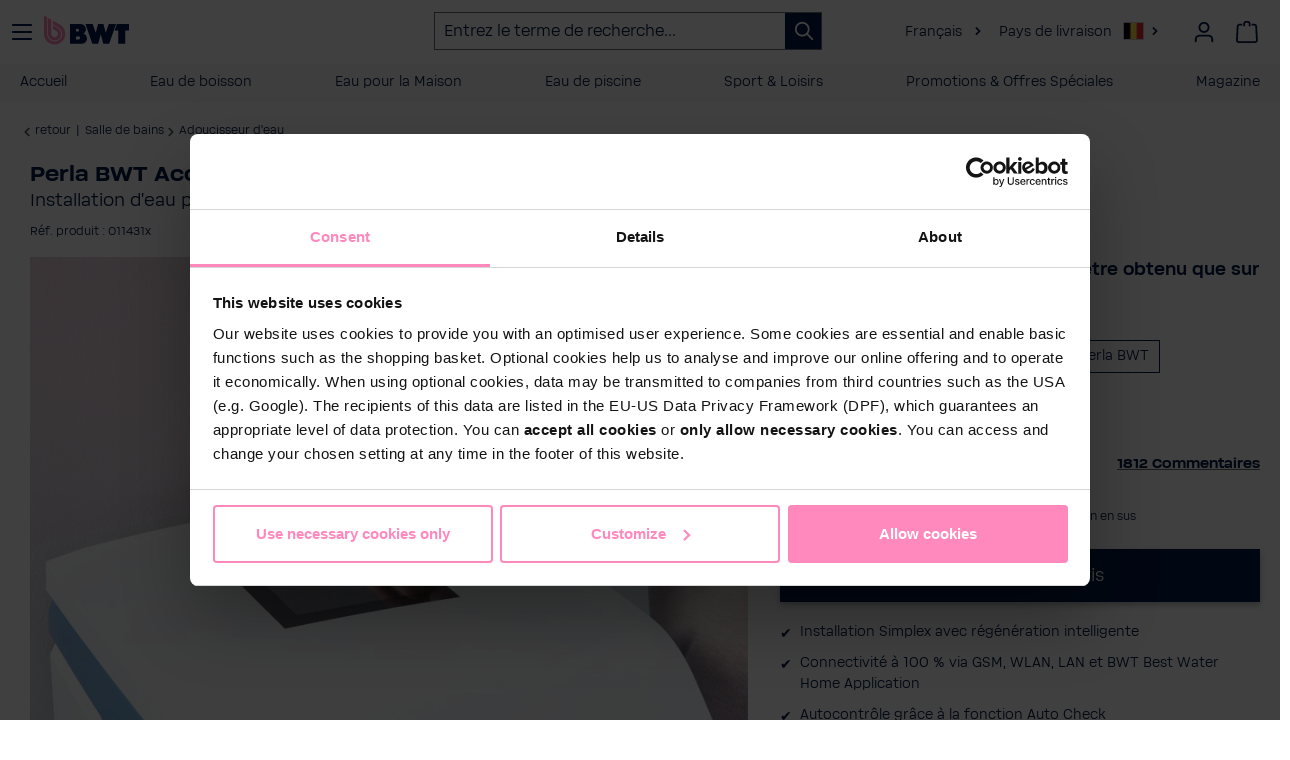

--- FILE ---
content_type: text/html; charset=UTF-8
request_url: https://www.bwt.com/fr-be/shop/Perla-BWT-Accueil/011431x
body_size: 48438
content:

<!DOCTYPE html>

<html lang="fr-FR"
      itemscope="itemscope"
      itemtype="https://schema.org/WebPage">

                                
    <head>
                                    <meta charset="utf-8">
            
                <meta name="viewport"
          content="width=device-width, initial-scale=1, shrink-to-fit=no">
    
                                <meta name="author"
                      content="">
                <meta name="robots"
                      content="index,follow">
                <meta name="revisit-after"
                      content="15 days">
                <meta name="keywords"
                      content="détartrage machine à laver, détartrer robinet, enlever le calcaire, détartrant machine à café">
                <meta name="description"
                      content="L&#039;adoucisseur Perla Home produit jusqu&#039;à 28 litres d&#039;eau douce par minute, ce qui en fait la solution idéale pour les familles ayant des besoins en eau conventionnels.">
            
    <meta name="title"
          content="Perla Home BWT : adoucisseur d&#039;eau pour les familles"/>

                <meta property="og:type"
          content="product"/>
    <meta property="og:site_name"
          content="BWT Sports &amp; Digital Services GmbH"/>
    <meta property="og:url"
          content="https://www.bwt.com/fr-be/shop/Perla-BWT-Accueil/011431x"/>
    <meta property="og:title"
          content="Perla Home BWT : adoucisseur d&#039;eau pour les familles"/>

    <meta property="og:description"
          content="L&#039;adoucisseur Perla Home produit jusqu&#039;à 28 litres d&#039;eau douce par minute, ce qui en fait la solution idéale pour les familles ayant des besoins en eau conventionnels."/>
    <meta property="og:image"
          content="https://www.bwt.com/media/d3/41/66/1656489556/enthaerter-perla-anlage.jpg?ts=1656489556"/>

            <meta property="product:brand"
              content="BWT"/>
    
            <meta property="product:price"
              content="4 548,00 €"/>
    
    <meta property="product:product_link"
          content="https://www.bwt.com/fr-be/shop/Perla-BWT-Accueil/011431x"/>

    <meta name="twitter:card"
          content="product"/>
    <meta name="twitter:site"
          content="BWT Sports &amp; Digital Services GmbH"/>
    <meta name="twitter:title"
          content="Perla Home BWT : adoucisseur d&#039;eau pour les familles"/>
    <meta name="twitter:description"
          content="L&#039;adoucisseur Perla Home produit jusqu&#039;à 28 litres d&#039;eau douce par minute, ce qui en fait la solution idéale pour les familles ayant des besoins en eau conventionnels."/>
    <meta name="twitter:image"
          content="https://www.bwt.com/media/d3/41/66/1656489556/enthaerter-perla-anlage.jpg?ts=1656489556"/>

                <meta itemprop="copyrightHolder"
          content="BWT Sports &amp; Digital Services GmbH"/>
    <meta itemprop="copyrightYear"
          content="2026"/>
    <meta itemprop="isFamilyFriendly"
          content="true"/>
    <meta itemprop="image"
          content="https://www.bwt.com/media/c1/6d/a6/1717753508/favicon_(14).webp?ts=1717753508"/>

                                            <meta name="theme-color"
                      content="#fff">
                            
                                                                                            <link rel="alternate" hreflang="x-default" href="https://www.bwt.com/en/shop/BWT-Perla-Home/011431x"/>
                                                                                                        <link rel="alternate" hreflang="en" href="https://www.bwt.com/en/shop/BWT-Perla-Home/011431x"/>
                                                                                                        <link rel="alternate" hreflang="de-AT" href="https://www.bwt.com/de-at/shop/BWT-Perla-Home/011431x"/>
                                                                                                        <link rel="alternate" hreflang="de-DE" href="https://www.bwt.com/de-de/shop/BWT-Perla-Home/011431x"/>
                                                                                                        <link rel="alternate" hreflang="hu-HU" href="https://www.bwt.com/hu-hu/shop/BWT-Perla-Home/011431x"/>
                                                                                                        <link rel="alternate" hreflang="fr-BE" href="https://www.bwt.com/fr-be/shop/Perla-BWT-Accueil/011431x"/>
                                                                                                        <link rel="alternate" hreflang="fr-FR" href="https://www.bwt.com/fr-fr/shop/Perla-BWT-Accueil/011431x"/>
                                                                                                        <link rel="alternate" hreflang="it-IT" href="https://www.bwt.com/it-it/shop/BWT-Perla-Home/011431x"/>
                                                                                                        <link rel="alternate" hreflang="es-ES" href="https://www.bwt.com/es-es/shop/BWT-Perla-Casa/011431x"/>
                                                                                                        <link rel="alternate" hreflang="nl-BE" href="https://www.bwt.com/nl-be/shop/BWT-Perla-Home/011431x"/>
                                                                                                        <link rel="alternate" hreflang="nl-NL" href="https://www.bwt.com/nl-nl/shop/BWT-Perla-Home/011431x"/>
                                                
                    <link rel="shortcut icon"
                  href="https://www.bwt.com/media/c1/6d/a6/1717753508/favicon_(14).webp?ts=1717753508">
        
                                <link rel="apple-touch-icon"
                  href="https://www.bwt.com/media/c1/6d/a6/1717753508/favicon_(14).webp?ts=1717753508">
                    
                    <link rel="canonical" href="https://www.bwt.com/fr-be/shop/Perla-BWT-Accueil/011431x">
    
                    <title itemprop="name">Perla Home BWT : adoucisseur d&#039;eau pour les familles</title>
        
                                                                            <link rel="stylesheet"
                      href="https://www.bwt.com/theme/c49fdd7c9498fe9c2cb13fe37fbb1d18/css/all.css?1769677484">
                                    
    
                                <script id="Cookiebot" src="https://consent.cookiebot.com/uc.js" data-cbid="297f044b-fd08-4b81-8189-daf574a0bfd5" type="text/javascript" async></script>

            
    		                <script>
        window.features = {"V6_5_0_0":true,"v6.5.0.0":true,"V6_6_0_0":true,"v6.6.0.0":true,"V6_7_0_0":false,"v6.7.0.0":false,"DISABLE_VUE_COMPAT":false,"disable.vue.compat":false,"ACCESSIBILITY_TWEAKS":false,"accessibility.tweaks":false,"ADMIN_VITE":false,"admin.vite":false,"TELEMETRY_METRICS":false,"telemetry.metrics":false,"CACHE_REWORK":false,"cache.rework":false,"FEATURE_SWAGCMSEXTENSIONS_1":true,"feature.swagcmsextensions.1":true,"FEATURE_SWAGCMSEXTENSIONS_2":true,"feature.swagcmsextensions.2":true,"FEATURE_SWAGCMSEXTENSIONS_8":true,"feature.swagcmsextensions.8":true,"FEATURE_SWAGCMSEXTENSIONS_63":true,"feature.swagcmsextensions.63":true};
    </script>
        


                                                                
            <script>
            window.dataLayer = window.dataLayer || [];
            function gtag() { dataLayer.push(arguments); }

            (() => {
                const analyticsStorageEnabled = document.cookie.split(';').some((item) => item.trim().includes('google-analytics-enabled=1'));
                const adsEnabled = document.cookie.split(';').some((item) => item.trim().includes('google-ads-enabled=1'));

                // Always set a default consent for consent mode v2
                gtag('consent', 'default', {
                    'ad_user_data': adsEnabled ? 'granted' : 'denied',
                    'ad_storage': adsEnabled ? 'granted' : 'denied',
                    'ad_personalization': adsEnabled ? 'granted' : 'denied',
                    'analytics_storage': analyticsStorageEnabled ? 'granted' : 'denied'
                });
            })();
        </script>
            

    <script data-cookieconsent="marketing" type="text/plain">
        try {
            // Start Facebook Pixel Plugin
            function mediameetsFacebookPixelStartOnWindowLoaded (callback) {
                if (document.readyState === "complete") {
                    callback();
                } else {
                    window.addEventListener("load", callback);
                }
            }

            mediameetsFacebookPixelStartOnWindowLoaded(function () {
                if (!window.PluginManager)
                    return;

                const pluginList = window.PluginManager.getPluginList();
                if (!pluginList['mediameetsFacebookPixel'])
                    return;

                const instances = PluginManager.getPluginInstances("mediameetsFacebookPixel");

                if (typeof instances !== "object") {
                    return;
                }

                instances.forEach(function (instance) {
                    if (typeof instance.start !== "function") {
                        return;
                    }

                    instance.start();
                });
            });
        } catch (error) {
          console.error(error);
        }
    </script>


    

    
                                            <script                     type="text/javascript">
                window.ga4CustomUrl = '';
            </script>
            
                                                                                        
    
                                                                                                <script                         type="text/javascript">
                    window.ga4RemarketingEnabled = false;
                    window.googleAnalyticsEnabled = false;
                    window.googleAdsEnabled = false;
                    window.ga4AdvancedAdsEnabled = false;
                    window.ga4Enabled = false;
                    window.googleTagEnabled = false;


                                        window.ga4CookieConfig = 'keine';
                    
                                        window.ga4cookieListener = false;
                                                            window.generateLeadValue = '1';
                                        window.ga4Currency = 'EUR';
                                        window.transationIdMethod = "hashedOrderId";
                                    </script>
                                                            <script                             type="text/javascript">
                        window.ga4TagId = 'GTM-NHLNR3C';
                        window.dataLayer = window.dataLayer || [];
                        window.googleTagEnabled = true;
                        window.ga4Enabled = true;
                        window.ga4controllerName = 'product';
                        window.ga4controllerAction = 'index';
                        window.ga4activeNavigationId = 'a2d7eab5abed4e4fbb32608bbf1106d4';
                        window.ga4activeNavigationName = 'Adoucisseur d&#039;eau';
                        window.ga4affiliation = '';
                        window.ga4salesChannelName = '';
                        window.ga4salesChannelId = '7fbea13ddf854eb9a4c46a07967b615d';
                                                window.ga4enableUserId = true;
                                                                        window.ga4upCoupon = false;
                                                                        window.ga4gpCoupon = false;
                                            </script>
                                                                            <!-- Google Tag Manager --> 
<script> !function(){function e(e){for(var t=e,r=0,o=document.cookie.split(";");r<o.length;r++){var n=o[r].split(" = ");if(n[0].trim()===t)return n[1]}}function t(e){return localStorage.getItem(e)}function r(e){return window[e]}function o(e,t){e=document.querySelector(e)}var n=window,a=document,s="script",i="dataLayer",c="https://load.sst.bwt.com",l="xlczxtev",u="stapeUserId",d="",m="",v=!1;try{v=!!u&&(p=navigator.userAgent,!!(p=new RegExp("Version/([0-9._]+)(.*Mobile)?.*Safari.*").exec(p)))&&16.4<=parseFloat(p[1]);var f="stapeUserId"===u,g=v&&!f?function(n,a,s){void 0===a&&(a="");var i={cookie:e,localStorage:t,jsVariable:r,cssSelector:o};a=Array.isArray(a)?a:[a];if(n&&i[n])for(var c=i[n],l=0,u=a;l<u.length;l++){var d=u[l];if(d=s?c(d,s):c(d))return d}else console.warn("invalid uid source",n)}(u,d,m):void 0;v=v&&(!!g||f)}catch(n){console.error(n)}var p=n;p[i]=p[i]||[],p[i].push({"gtm.start":(new Date).getTime(),event:"gtm.js"}),u=a.getElementsByTagName(s)[0],d="dataLayer"===i?"":"&l="+i,m=g?"&bi="+encodeURIComponent(g):"",n=v?"kp"+l:l,i=!v&&c?c:"https://sst.bwt.com";(f=a.createElement(s)).async=!0,f.src=i+"/"+n+".js?st=NHLNR3C"+d+m,null!=(g=u.parentNode)&&g.insertBefore(f,u)}();
 </script>
 <!-- End Google Tag Manager -->
                                                                                                <script                             type="text/javascript">
                        window.googleAnalyticsEnabled = true;
                    </script>
                                    

                                    <script                         type="text/javascript">
                    window.ga4UserLoggedIn = false;
                    if (localStorage.getItem("loginSent")) localStorage.removeItem("loginSent")
                </script>
            
                            <script                         type="text/javascript">
                                        window.ga4RemarketingEnabled = true;
                                        window.googleAdsEnabled = true;
                                        window.ga4AdvancedAdsEnabled = true;
                                                            window.adsValueNetto = false;
                                        window.adsWithShipping = !!'1';
                                        window.transationIdMethod = "hashedOrderId";
                                                            window.customTagManager = true;
                                    </script>

                                                        <script                     type="text/javascript">
                if (window.googleAdsEnabled !== true && window.googleAnalyticsEnabled !== true) {
                    window.ga4Enabled = false;
                }
            </script>
            
                
                        <script                     type="text/javascript">
                window.ga4Product = {};
            </script>
                                                    
                                
                                                    
                                                                        
                
                                                                                                
                                                    
                                                    
                                    <script                             type="text/javascript">
                        window.ga4Product['f2abd7b9935943698d23a7d39fe0ca48'] = {
                            item_brand: 'BWT',
                            item_name: 'Perla BWT Accueil',
                            item_id: '011431x',
                            currency: 'EUR',
                            item_variant: 'Modèle Maison Perla BWT ',
                            price: '4548',
                            extra: {
                                minPurchase: '1',
                                shopware_id: 'f2abd7b9935943698d23a7d39fe0ca48',
                                realPrice: '4548',
                                item_startPrice: '4548',
                                item_hasGraduatedPrice: '',
                                taxRate: '20',
                                cheapest: '4548',
                            }
                        };
                                                    window.ga4Product['f2abd7b9935943698d23a7d39fe0ca48']['item_list_id'] = 'product';
                            window.ga4Product['f2abd7b9935943698d23a7d39fe0ca48']['item_list_name'] = 'product';
                                                                                                                                                                            window.ga4Product['f2abd7b9935943698d23a7d39fe0ca48']['item_category'] = 'Brandstore';
                                                                                                                                                                window.ga4Product['f2abd7b9935943698d23a7d39fe0ca48']['item_category2'] = 'Catalogue Brandstore';
                                                                                                                                                                window.ga4Product['f2abd7b9935943698d23a7d39fe0ca48']['item_category3'] = 'Eau pour la Maison';
                                                                                                                                                                window.ga4Product['f2abd7b9935943698d23a7d39fe0ca48']['item_category4'] = 'Salle de bains';
                                                                                                                                                                window.ga4Product['f2abd7b9935943698d23a7d39fe0ca48']['item_category5'] = 'Adoucisseur d&#039;eau';
                                                                                                                                        </script>
                                        
    
            
                            
    


                        <script>
                window.mediameetsFacebookPixelData = new Map();
            </script>
            

                
                            
            
                
        
            		<script data-cookieconsent="ignore">
		window.activeNavigationId = 'a2d7eab5abed4e4fbb32608bbf1106d4';
		window.router = {
			'frontend.cart.offcanvas': '/fr-be/shop/checkout/offcanvas',
			'frontend.cookie.offcanvas': '/fr-be/shop/cookie/offcanvas',
			'frontend.checkout.finish.page': '/fr-be/shop/checkout/finish',
			'frontend.checkout.info': '/fr-be/shop/widgets/checkout/info',
			'frontend.menu.offcanvas': '/fr-be/shop/widgets/menu/offcanvas',
			'frontend.cms.page': '/fr-be/shop/widgets/cms',
			'frontend.cms.navigation.page': '/fr-be/shop/widgets/cms/navigation',
			'frontend.account.addressbook': '/fr-be/shop/widgets/account/address-book',
			'frontend.country.country-data': '/fr-be/shop/country/country-state-data',
			'frontend.app-system.generate-token': '/fr-be/shop/app-system/Placeholder/generate-token',
		};
		window.salesChannelId = '7fbea13ddf854eb9a4c46a07967b615d';
	</script>


        
    <script>
        window.router['widgets.swag.cmsExtensions.quickview'] = '/fr-be/shop/swag/cms-extensions/quickview';
        window.router['widgets.swag.cmsExtensions.quickview.variant'] = '/fr-be/shop/swag/cms-extensions/quickview/variant';
    </script>

                                <script>
                
                window.breakpoints = {"xs":0,"sm":576,"md":768,"lg":992,"xl":1200,"xxl":1400};
            </script>
        
        
                        
                            <script>
                window.themeAssetsPublicPath = 'https://www.bwt.com/theme/b6bef48de3d24bf2aba0761df14cfac1/assets/';
            </script>
        
            
                                                    <script>
                        window.themeJsPublicPath = 'https://www.bwt.com/theme/c49fdd7c9498fe9c2cb13fe37fbb1d18/js/';
                    </script>
                                            <script type="text/javascript" src="https://www.bwt.com/theme/c49fdd7c9498fe9c2cb13fe37fbb1d18/js/storefront/storefront.js?1769677484" defer></script>
                                            <script type="text/javascript" src="https://www.bwt.com/theme/c49fdd7c9498fe9c2cb13fe37fbb1d18/js/dvsn-return-shipment/dvsn-return-shipment.js?1769677484" defer></script>
                                            <script type="text/javascript" src="https://www.bwt.com/theme/c49fdd7c9498fe9c2cb13fe37fbb1d18/js/netzp-power-pack6/netzp-power-pack6.js?1769677484" defer></script>
                                            <script type="text/javascript" src="https://www.bwt.com/theme/c49fdd7c9498fe9c2cb13fe37fbb1d18/js/bwt-newsletter-subscription/bwt-newsletter-subscription.js?1769677484" defer></script>
                                            <script type="text/javascript" src="https://www.bwt.com/theme/c49fdd7c9498fe9c2cb13fe37fbb1d18/js/swag-cms-extensions/swag-cms-extensions.js?1769677484" defer></script>
                                            <script type="text/javascript" src="https://www.bwt.com/theme/c49fdd7c9498fe9c2cb13fe37fbb1d18/js/eseom-product-faqs/eseom-product-faqs.js?1769677484" defer></script>
                                            <script type="text/javascript" src="https://www.bwt.com/theme/c49fdd7c9498fe9c2cb13fe37fbb1d18/js/bwt-navigation/bwt-navigation.js?1769677484" defer></script>
                                            <script type="text/javascript" src="https://www.bwt.com/theme/c49fdd7c9498fe9c2cb13fe37fbb1d18/js/zeobv-bundle-products/zeobv-bundle-products.js?1769677484" defer></script>
                                            <script type="text/javascript" src="https://www.bwt.com/theme/c49fdd7c9498fe9c2cb13fe37fbb1d18/js/bwt-cms-elements/bwt-cms-elements.js?1769677484" defer></script>
                                            <script type="text/javascript" src="https://www.bwt.com/theme/c49fdd7c9498fe9c2cb13fe37fbb1d18/js/bwt-abo-plugin/bwt-abo-plugin.js?1769677484" defer></script>
                                            <script type="text/javascript" src="https://www.bwt.com/theme/c49fdd7c9498fe9c2cb13fe37fbb1d18/js/newsletter-sendinblue/newsletter-sendinblue.js?1769677484" defer></script>
                                            <script type="text/javascript" src="https://www.bwt.com/theme/c49fdd7c9498fe9c2cb13fe37fbb1d18/js/bwt-core-fixes/bwt-core-fixes.js?1769677484" defer></script>
                                            <script type="text/javascript" src="https://www.bwt.com/theme/c49fdd7c9498fe9c2cb13fe37fbb1d18/js/bwt-esd/bwt-esd.js?1769677484" defer></script>
                                            <script type="text/javascript" src="https://www.bwt.com/theme/c49fdd7c9498fe9c2cb13fe37fbb1d18/js/bwt-address-validator/bwt-address-validator.js?1769677484" defer></script>
                                            <script type="text/javascript" src="https://www.bwt.com/theme/c49fdd7c9498fe9c2cb13fe37fbb1d18/js/bwt-partnership/bwt-partnership.js?1769677484" defer></script>
                                            <script type="text/javascript" src="https://www.bwt.com/theme/c49fdd7c9498fe9c2cb13fe37fbb1d18/js/bwt-google-customer-reviews/bwt-google-customer-reviews.js?1769677484" defer></script>
                                            <script type="text/javascript" src="https://www.bwt.com/theme/c49fdd7c9498fe9c2cb13fe37fbb1d18/js/bwt-cross-selling/bwt-cross-selling.js?1769677484" defer></script>
                                            <script type="text/javascript" src="https://www.bwt.com/theme/c49fdd7c9498fe9c2cb13fe37fbb1d18/js/bwt-language-translation/bwt-language-translation.js?1769677484" defer></script>
                                            <script type="text/javascript" src="https://www.bwt.com/theme/c49fdd7c9498fe9c2cb13fe37fbb1d18/js/bwt-mega-menu/bwt-mega-menu.js?1769677484" defer></script>
                                            <script type="text/javascript" src="https://www.bwt.com/theme/c49fdd7c9498fe9c2cb13fe37fbb1d18/js/bwt-product-reminder/bwt-product-reminder.js?1769677484" defer></script>
                                            <script type="text/javascript" src="https://www.bwt.com/theme/c49fdd7c9498fe9c2cb13fe37fbb1d18/js/bwt-erp/bwt-erp.js?1769677484" defer></script>
                                            <script type="text/javascript" src="https://www.bwt.com/theme/c49fdd7c9498fe9c2cb13fe37fbb1d18/js/d-i-sco-g-a4/d-i-sco-g-a4.js?1769677484" defer></script>
                                            <script type="text/javascript" src="https://www.bwt.com/theme/c49fdd7c9498fe9c2cb13fe37fbb1d18/js/bwt-crm/bwt-crm.js?1769677484" defer></script>
                                            <script type="text/javascript" src="https://www.bwt.com/theme/c49fdd7c9498fe9c2cb13fe37fbb1d18/js/bwtsds-personalized-products/bwtsds-personalized-products.js?1769677484" defer></script>
                                            <script type="text/javascript" src="https://www.bwt.com/theme/c49fdd7c9498fe9c2cb13fe37fbb1d18/js/bwtsds-product-comparison/bwtsds-product-comparison.js?1769677484" defer></script>
                                            <script type="text/javascript" src="https://www.bwt.com/theme/c49fdd7c9498fe9c2cb13fe37fbb1d18/js/mediameets-fb-pixel/mediameets-fb-pixel.js?1769677484" defer></script>
                                            <script type="text/javascript" src="https://www.bwt.com/theme/c49fdd7c9498fe9c2cb13fe37fbb1d18/js/swag-pay-pal/swag-pay-pal.js?1769677484" defer></script>
                                            <script type="text/javascript" src="https://www.bwt.com/theme/c49fdd7c9498fe9c2cb13fe37fbb1d18/js/dreisc-set/dreisc-set.js?1769677484" defer></script>
                                            <script type="text/javascript" src="https://www.bwt.com/theme/c49fdd7c9498fe9c2cb13fe37fbb1d18/js/bwt-dreisc-set-extension/bwt-dreisc-set-extension.js?1769677484" defer></script>
                                            <script type="text/javascript" src="https://www.bwt.com/theme/c49fdd7c9498fe9c2cb13fe37fbb1d18/js/swag-amazon-pay/swag-amazon-pay.js?1769677484" defer></script>
                                            <script type="text/javascript" src="https://www.bwt.com/theme/c49fdd7c9498fe9c2cb13fe37fbb1d18/js/bwt-eseom-product-faqs-extended/bwt-eseom-product-faqs-extended.js?1769677484" defer></script>
                                            <script type="text/javascript" src="https://www.bwt.com/theme/c49fdd7c9498fe9c2cb13fe37fbb1d18/js/cbax-modul-analytics/cbax-modul-analytics.js?1769677484" defer></script>
                                            <script type="text/javascript" src="https://www.bwt.com/theme/c49fdd7c9498fe9c2cb13fe37fbb1d18/js/cogi-survey/cogi-survey.js?1769677484" defer></script>
                                            <script type="text/javascript" src="https://www.bwt.com/theme/c49fdd7c9498fe9c2cb13fe37fbb1d18/js/bwt-bonus-system/bwt-bonus-system.js?1769677484" defer></script>
                                            <script type="text/javascript" src="https://www.bwt.com/theme/c49fdd7c9498fe9c2cb13fe37fbb1d18/js/bwt-brandstore-theme/bwt-brandstore-theme.js?1769677484" defer></script>
                                                        

    
        
        
        
    
        
        

                                
    <script>
        window.mollie_javascript_use_shopware = '0'
    </script>

            <script type="text/javascript" src="https://www.bwt.com/bundles/molliepayments/mollie-payments.js?1769677416" defer></script>
    



    
    
        </head>

        
                
    <body class="is-ctl-product is-act-index bwt-mega-menu--active">

                
                            
                <noscript class="noscript-main">
                
    <div role="alert"
         class="alert alert-info alert-has-icon">
                                                            
                
                

    <span
     class="icon icon-info">
                    <svg xmlns="http://www.w3.org/2000/svg" xmlns:xlink="http://www.w3.org/1999/xlink" width="24" height="24" viewBox="0 0 24 24"><defs><path d="M12 7c.5523 0 1 .4477 1 1s-.4477 1-1 1-1-.4477-1-1 .4477-1 1-1zm1 9c0 .5523-.4477 1-1 1s-1-.4477-1-1v-5c0-.5523.4477-1 1-1s1 .4477 1 1v5zm11-4c0 6.6274-5.3726 12-12 12S0 18.6274 0 12 5.3726 0 12 0s12 5.3726 12 12zM12 2C6.4772 2 2 6.4772 2 12s4.4772 10 10 10 10-4.4772 10-10S17.5228 2 12 2z" id="icons-default-info" /></defs><use xlink:href="#icons-default-info" fill="#758CA3" fill-rule="evenodd" /></svg>
            </span>


                                    
                    <div class="alert-content-container">
                                                    
                                    <div class="alert-content">
                                                    Afin que vous profitiez pleinement de notre boutique en ligne, nous vous recommandons d'activer Javascript dans votre navigateur.
                                            </div>
                
                                                                </div>
            </div>
            </noscript>
        

                			<header data-user="">
							<script src="https://bwt.app.baqend.com/v1/speedkit/install.js?d=production" async crossorigin="anonymous" data-cookieconsent="ignore"></script>
						
						<div>
				<div class="header-search-col page-header">
					<a class="header-logo-main-link" href="/fr-be/shop/" title="Zur Startseite wechseln">
						<img src="https://www.bwt.com/bundles/bwtbrandstoretheme/assets/logos/BWT_Logo.svg?1769677416" alt="Retour à la page d&#039;accueil" class="img-fluid header-logo-main-img"/>
					</a>
																		<button class="main-nav-toggle link open" data-active-target="navigation" type="button" aria-label="Menü">
								<svg xmlns="http://www.w3.org/2000/svg" width="24" height="24" viewbox="0 0 24 24">
									<path fill="#00174B" fill-rule="evenodd" d="M3,13 C2.44771525,13 2,12.5522847 2,12 C2,11.4477153 2.44771525,11 3,11 L21,11 C21.5522847,11 22,11.4477153 22,12 C22,12.5522847 21.5522847,13 21,13 L3,13 Z M3,6 C2.44771525,6 2,5.55228475 2,5 C2,4.44771525 2.44771525,4 3,4 L21,4 C21.5522847,4 22,4.44771525 22,5 C22,5.55228475 21.5522847,6 21,6 L3,6 Z M3,20 C2.44771525,20 2,19.5522847 2,19 C2,18.4477153 2.44771525,18 3,18 L21,18 C21.5522847,18 22,18.4477153 22,19 C22,19.5522847 21.5522847,20 21,20 L3,20 Z"></path>
								</svg>
							</button>

							<button class="main-nav-toggle link close" data-active-target="navigation" type="button" aria-label="Menü">
								<svg xmlns="http://www.w3.org/2000/svg" width="17.858" height="17.858" viewbox="0 0 17.858 17.858">
									<g id="Group_33463" data-name="Group 33463" transform="translate(-1.523 -11.522)">
										<g id="Group_33385" data-name="Group 33385" transform="translate(1.453 11.452)">
											<path id="Union_1" data-name="Union 1" d="M15.936,17.635,9,10.7,2.061,17.634a1,1,0,0,1-1.414,0L.363,17.35a1,1,0,0,1,0-1.414L7.3,9,.363,2.061a1,1,0,0,1,0-1.414L.647.363a1,1,0,0,1,1.414,0L9,7.3,15.936.363a1,1,0,0,1,1.414,0l.284.284a1,1,0,0,1,0,1.414L10.7,9l6.938,6.938a1,1,0,0,1,0,1.414l-.284.284a1,1,0,0,1-1.414,0Z" transform="translate(0 0)" fill="#00174B"></path>
										</g>
									</g>
								</svg>
							</button>
											
											<div class="bwt-header-search-form header-search-col desktop">
							
            <div class="collapse"
             id="searchCollapseDesktop">
            <div class="header-search">

                
                <form action="/fr-be/shop/search"
                      method="get"
                      data-search-widget="true"
                      data-url="/fr-be/shop/suggest?search="
                      class="header-search-form"
                      data-search-widget-options="{&quot;searchWidgetMinChars&quot;:2}">
                                            <div class="input-group">
                                                            <input type="search"
                                       id="header-main-search-input"
                                       name="search"
                                       class="form-control header-search-input"
                                       autocomplete="off"
                                       autocapitalize="off"
                                       placeholder="Entrez le terme de recherche..."
                                       aria-label="Entrez le terme de recherche..."
                                       value=""
                                >
                            
                            <div class="input-group-append">
                                                                <button type="submit"
                                        class="btn header-search-btn"
                                        aria-label="Rechercher">
                                    <span class="header-search-icon">
                                            
                
                

    <span
     class="icon icon-search">
                    <svg xmlns="http://www.w3.org/2000/svg" xmlns:xlink="http://www.w3.org/1999/xlink" width="24" height="24" viewBox="0 0 24 24"><defs><path d="M10.0944 16.3199 4.707 21.707c-.3905.3905-1.0237.3905-1.4142 0-.3905-.3905-.3905-1.0237 0-1.4142L8.68 14.9056C7.6271 13.551 7 11.8487 7 10c0-4.4183 3.5817-8 8-8s8 3.5817 8 8-3.5817 8-8 8c-1.8487 0-3.551-.627-4.9056-1.6801zM15 16c3.3137 0 6-2.6863 6-6s-2.6863-6-6-6-6 2.6863-6 6 2.6863 6 6 6z" id="icons-default-search" /></defs><use xlink:href="#icons-default-search" fill="#758CA3" fill-rule="evenodd" /></svg>
            </span>


                                    </span>
                                </button>
                            
                                                                <button class="btn header-close-btn js-search-close-btn d-none"
                                        type="button"
                                        aria-label="Fermez le menu de recherche">
                                    <span class="header-close-icon">
                                            
                
                

    <span
     class="icon icon-x">
                    <svg xmlns="http://www.w3.org/2000/svg" xmlns:xlink="http://www.w3.org/1999/xlink" width="24" height="24" viewBox="0 0 24 24"><defs><path d="m10.5858 12-7.293-7.2929c-.3904-.3905-.3904-1.0237 0-1.4142.3906-.3905 1.0238-.3905 1.4143 0L12 10.5858l7.2929-7.293c.3905-.3904 1.0237-.3904 1.4142 0 .3905.3906.3905 1.0238 0 1.4143L13.4142 12l7.293 7.2929c.3904.3905.3904 1.0237 0 1.4142-.3906.3905-1.0238.3905-1.4143 0L12 13.4142l-7.2929 7.293c-.3905.3904-1.0237.3904-1.4142 0-.3905-.3906-.3905-1.0238 0-1.4143L10.5858 12z" id="icons-default-x" /></defs><use xlink:href="#icons-default-x" fill="#758CA3" fill-rule="evenodd" /></svg>
            </span>


                                    </span>
                                </button>
                            
                            </div>
                        </div>
                                    </form>
            </div>
        </div>
    						</div>
										<div class="language-menu" id="bwt-language-switcher" data-bwt-language-switcher="true">
																																																	<a href="#" data-bs-toggle="modal" data-backdrop="true" data-bs-target="#language-switcher-modal" onclick="return false;" id="bwt-current-language">
								Français
							</a><i class="icofont-simple-right d-none d-lg-inline-block" style="margin-right: 10px;margin-left: 5px;"></i>

							<a href="#" data-bs-toggle="modal" data-backdrop="true" data-bs-target="#language-switcher-modal" onclick="return false;">
								<span class="d-none d-lg-inline-block">Pays de livraison</span>
								<img
										src="/bundles/bwtlanguagetranslation/assets/country-flags/at.png"
										title="Pays de livraison"
										alt="Pays de livraison"
										class="language-switcher-country-flag
										"
										style="max-height: 18px;"/>
							</a>

							<i class="icofont-simple-right"></i>
											</div>

					            <div class="header-pearls"></div>
    
										
											<div class="account-menu">
														
							    <div class="dropdown">
                    <button class="btn account-menu-btn header-actions-btn"
                    type="button"
                    id="accountWidget"
                    data-account-menu="true"
                    data-bs-toggle="dropdown"
                    aria-haspopup="true"
                    aria-expanded="false"
                    aria-label="Votre compte"
                    title="Votre compte">
                    
                
                

    <span
     class="icon icon-avatar">
                    <svg xmlns="http://www.w3.org/2000/svg" xmlns:xlink="http://www.w3.org/1999/xlink" width="24" height="24" viewBox="0 0 24 24"><defs><path d="M12 3C9.7909 3 8 4.7909 8 7c0 2.2091 1.7909 4 4 4 2.2091 0 4-1.7909 4-4 0-2.2091-1.7909-4-4-4zm0-2c3.3137 0 6 2.6863 6 6s-2.6863 6-6 6-6-2.6863-6-6 2.6863-6 6-6zM4 22.099c0 .5523-.4477 1-1 1s-1-.4477-1-1V20c0-2.7614 2.2386-5 5-5h10.0007c2.7614 0 5 2.2386 5 5v2.099c0 .5523-.4477 1-1 1s-1-.4477-1-1V20c0-1.6569-1.3431-3-3-3H7c-1.6569 0-3 1.3431-3 3v2.099z" id="icons-default-avatar" /></defs><use xlink:href="#icons-default-avatar" fill="#758CA3" fill-rule="evenodd" /></svg>
            </span>


            </button>
        
                    <div class="dropdown-menu dropdown-menu-end account-menu-dropdown js-account-menu-dropdown"
                 aria-labelledby="accountWidget">
                

        
            <div class="offcanvas-header">
                            <button class="btn btn-light offcanvas-close js-offcanvas-close">
                                                
                
                

    <span
     class="icon icon-x icon-sm">
                    <svg xmlns="http://www.w3.org/2000/svg" xmlns:xlink="http://www.w3.org/1999/xlink" width="24" height="24" viewBox="0 0 24 24"><defs><path d="m10.5858 12-7.293-7.2929c-.3904-.3905-.3904-1.0237 0-1.4142.3906-.3905 1.0238-.3905 1.4143 0L12 10.5858l7.2929-7.293c.3905-.3904 1.0237-.3904 1.4142 0 .3905.3906.3905 1.0238 0 1.4143L13.4142 12l7.293 7.2929c.3904.3905.3904 1.0237 0 1.4142-.3906.3905-1.0238.3905-1.4143 0L12 13.4142l-7.2929 7.293c-.3905.3904-1.0237.3904-1.4142 0-.3905-.3906-.3905-1.0238 0-1.4143L10.5858 12z" id="icons-default-x" /></defs><use xlink:href="#icons-default-x" fill="#758CA3" fill-rule="evenodd" /></svg>
            </span>


                    
                                            Fermer le menu
                                    </button>
                    </div>
    
            <div class="offcanvas-body">
                <div class="account-menu">
                                    <div class="dropdown-header account-menu-header">
                    Votre compte
                </div>
                    
                                    <div class="account-menu-login">
                    <a href="/fr-be/shop/bwt/login"
                       title="Connexion"
                       class="btn btn-primary account-menu-login-button">
                        Connexion
                    </a>

                    <div class="account-menu-register">
                        ou <a class="text-decoration-underline" href="/fr-be/shop/bwt/register"
                                                            title="Inscription">Inscription</a>
                    </div>
                </div>
                    
        		            </div>
        </div>
                </div>
            </div>
						</div>
					
											<div class="header-cart" data-off-canvas-cart="true">
							<a href="/fr-be/shop/checkout/cart" title="Panier" aria-label="Panier" data-carttype="cart" data-cart-widget="true" class="btn header-cart-btn header-actions-btn">
									<span class="header-cart-icon">
		    
                
                

    <span
     class="icon icon-bag">
                    <svg xmlns="http://www.w3.org/2000/svg" xmlns:xlink="http://www.w3.org/1999/xlink" width="24" height="24" viewBox="0 0 24 24"><defs><path d="M5.892 3c.5523 0 1 .4477 1 1s-.4477 1-1 1H3.7895a1 1 0 0 0-.9986.9475l-.7895 15c-.029.5515.3946 1.0221.9987 1.0525h17.8102c.5523 0 1-.4477.9986-1.0525l-.7895-15A1 1 0 0 0 20.0208 5H17.892c-.5523 0-1-.4477-1-1s.4477-1 1-1h2.1288c1.5956 0 2.912 1.249 2.9959 2.8423l.7894 15c.0035.0788.0035.0788.0042.1577 0 1.6569-1.3432 3-3 3H3c-.079-.0007-.079-.0007-.1577-.0041-1.6546-.0871-2.9253-1.499-2.8382-3.1536l.7895-15C.8775 4.249 2.1939 3 3.7895 3H5.892zm4 2c0 .5523-.4477 1-1 1s-1-.4477-1-1V3c0-1.6569 1.3432-3 3-3h2c1.6569 0 3 1.3431 3 3v2c0 .5523-.4477 1-1 1s-1-.4477-1-1V3c0-.5523-.4477-1-1-1h-2c-.5523 0-1 .4477-1 1v2z" id="icons-default-bag" /></defs><use xlink:href="#icons-default-bag" fill="#758CA3" fill-rule="evenodd" /></svg>
            </span>


	</span>
		
			
							</a>
						</div>
									</div>
									<div class="col-12 ">
						<div class="container">
							<div class="row">
								<div class="col d-xs-block d-md-none">
									
    <div class="collapse show"
         id="searchCollapse">
        <div class="header-search">
            <form action="/fr-be/shop/search"
                  method="get"
                  data-search-widget="true"
                  data-search-widget-options="{&quot;searchWidgetMinChars&quot;:3}"
                  data-url="/fr-be/shop/suggest?search="
                  class="header-search-form">
                                    <div class="input-group">
                                                        <input type="search"
                                       id="header-main-search-input"
                                       name="search"
                                       class="form-control header-search-input"
                                       autocomplete="off"
                                       autocapitalize="off"
                                       placeholder="Entrez le terme de recherche..."
                                       aria-label="Entrez le terme de recherche..."
                                       value=""
                                >
                            
                        <div class="input-group-append">
                                                            <button type="submit"
                                        class="btn header-search-btn"
                                        aria-label="Rechercher">
                                    <span class="header-search-icon">
                                            
                
                

    <span
     class="icon icon-search">
                    <svg xmlns="http://www.w3.org/2000/svg" xmlns:xlink="http://www.w3.org/1999/xlink" width="24" height="24" viewBox="0 0 24 24"><defs><path d="M10.0944 16.3199 4.707 21.707c-.3905.3905-1.0237.3905-1.4142 0-.3905-.3905-.3905-1.0237 0-1.4142L8.68 14.9056C7.6271 13.551 7 11.8487 7 10c0-4.4183 3.5817-8 8-8s8 3.5817 8 8-3.5817 8-8 8c-1.8487 0-3.551-.627-4.9056-1.6801zM15 16c3.3137 0 6-2.6863 6-6s-2.6863-6-6-6-6 2.6863-6 6 2.6863 6 6 6z" id="icons-default-search" /></defs><use xlink:href="#icons-default-search" fill="#758CA3" fill-rule="evenodd" /></svg>
            </span>


                                    </span>
                                </button>
                            
                                                            <button class="btn header-close-btn js-search-close-btn d-none"
                                        type="button"
                                        aria-label="Fermez le menu de recherche">
                                    <span class="header-close-icon">
                                            
                
                

    <span
     class="icon icon-x">
                    <svg xmlns="http://www.w3.org/2000/svg" xmlns:xlink="http://www.w3.org/1999/xlink" width="24" height="24" viewBox="0 0 24 24"><defs><path d="m10.5858 12-7.293-7.2929c-.3904-.3905-.3904-1.0237 0-1.4142.3906-.3905 1.0238-.3905 1.4143 0L12 10.5858l7.2929-7.293c.3905-.3904 1.0237-.3904 1.4142 0 .3905.3906.3905 1.0238 0 1.4143L13.4142 12l7.293 7.2929c.3904.3905.3904 1.0237 0 1.4142-.3906.3905-1.0238.3905-1.4143 0L12 13.4142l-7.2929 7.293c-.3905.3904-1.0237.3904-1.4142 0-.3905-.3906-.3905-1.0238 0-1.4143L10.5858 12z" id="icons-default-x" /></defs><use xlink:href="#icons-default-x" fill="#758CA3" fill-rule="evenodd" /></svg>
            </span>


                                    </span>
                                </button>
                            
                        </div>
                    </div>
                            </form>
        </div>
    </div>
								</div>
							</div>
						</div>
					</div>
							</div>
						<div class="main-sidebar-container">
			
<nav id="main-sidebar-navigation" class="main-sidebar-navigation" role="navigation" data-active-anchor="navigation" data-bwt-navigation data-bwt-navigation-options="{&quot;accordion&quot;:{&quot;closeSiblings&quot;:true,&quot;closeChildren&quot;:true}}">
    <ul>
                                                                    <li class="open" >
                    <a class="expanse-toggle" href="#" title="Shop"></a>
                    <a href="/fr-be/shop/" title="Shop">
                                                    <div class="nav-icon">
                                <?xml version="1.0" encoding="utf-8"?>
<!-- Generator: Adobe Illustrator 25.2.1, SVG Export Plug-In . SVG Version: 6.00 Build 0)  -->
<svg version="1.1" id="Ebene_1" xmlns="http://www.w3.org/2000/svg" xmlns:xlink="http://www.w3.org/1999/xlink" x="0px" y="0px"
	 viewBox="0 0 32 32" style="enable-background:new 0 0 32 32;" xml:space="preserve">
<style type="text/css">
	.st0{fill:#676C6F;}
</style>
<g id="Gruppe_2216">
	<path class="st0" d="M5.7,29.3c-1.1,0-2.1-0.9-2.1-2.1l1-17.5c0-1.1,0.9-2,2.1-2.1h18.6c1.2,0,2.1,0.9,2.1,2.1l1,17.4
		c0,1.2-0.9,2.2-2.1,2.2H5.7C5.8,29.3,5.7,29.3,5.7,29.3z M5.7,27C5.7,27,5.7,27,5.7,27L5.7,27C5.8,27,5.8,27,5.7,27z M6.9,10L6,27
		h20.1l-1-17.1H6.9z M25.1,9.9C25.1,9.9,25.1,9.9,25.1,9.9L25.1,9.9z M6.9,9.8L6.9,9.8C6.9,9.8,6.9,9.8,6.9,9.8z"/>
	<path class="st0" d="M21.2,11.5h-2.3V7.9c0-0.8-0.3-1.5-0.9-2.1C17.5,5.3,16.8,5,16,5c0,0,0,0,0,0c-1.6,0-2.9,1.3-2.9,2.9v3.6h-2.3
		V7.9c0-2.9,2.3-5.2,5.2-5.2c0,0,0,0,0,0c1.4,0,2.7,0.5,3.7,1.5c1,1,1.5,2.3,1.5,3.7V11.5z"/>
</g>
</svg>

                            </div>
                                                Shop</a>
                    <div class="accordion">
                        <ul>
                                                                                                                                                                                                            <li class="" >
                                        <a class="expanse-toggle" href="#" title="Eau de boisson"></a>
                                        <a href="https://www.bwt.com/fr-be/shop/Eau-de-boisson/" title="Eau de boisson">
                                                                                        Eau de boisson</a>
                                        <div class="accordion">
                                            <ul>
                                                                                                                                                                                                                    <li >
                                                            <a href="https://www.bwt.com/fr-be/shop/Eau-de-boisson/Carafes-filtrantes/" title="Carafes filtrantes">Carafes filtrantes</a>
                                                        </li>
                                                                                                                                                                                                                                                                        <li >
                                                            <a href="https://www.bwt.com/fr-be/shop/Eau-de-boisson/Filtre-a-eau-sous-evier/" title="Filtre à eau sous évier">Filtre à eau sous évier</a>
                                                        </li>
                                                                                                                                                                                                                                                                        <li >
                                                            <a href="https://www.bwt.com/fr-be/shop/Eau-de-boisson/Osmose-Inverse/" title="Osmose Inverse">Osmose Inverse</a>
                                                        </li>
                                                                                                                                                                                                                                                                        <li >
                                                            <a href="https://www.bwt.com/fr-be/shop/Eau-de-boisson/Cartouches-filtrantes/" title="Cartouches filtrantes">Cartouches filtrantes</a>
                                                        </li>
                                                                                                                                                                                                                                                                        <li >
                                                            <a href="https://www.bwt.com/fr-be/shop/Eau-de-boisson/Fontaines-a-eau/" title="Fontaines à eau">Fontaines à eau</a>
                                                        </li>
                                                                                                                                                                                                                                                                        <li >
                                                            <a href="https://www.bwt.com/fr-be/shop/Eau-de-boisson/Gourdes/" title="Gourdes">Gourdes</a>
                                                        </li>
                                                                                                                                                                                                                                                                        <li >
                                                            <a href="https://www.bwt.com/fr-be/shop/Eau-de-boisson/Verres-et-carafes/" title="Verres et carafes">Verres et carafes</a>
                                                        </li>
                                                                                                                                                </ul>
                                        </div>
                                    </li>
                                                                                                                                                                                                                                            <li class="" >
                                        <a class="expanse-toggle" href="#" title="Eau pour la Maison"></a>
                                        <a href="https://www.bwt.com/fr-be/shop/Eau-pour-la-Maison/" title="Eau pour la Maison">
                                                                                        Eau pour la Maison</a>
                                        <div class="accordion">
                                            <ul>
                                                                                                                                                                                                                    <li >
                                                            <a href="https://www.bwt.com/fr-be/shop/Eau-pour-la-Maison/Adoucisseurs-d-eau/" title="Adoucisseurs d&#039;eau">Adoucisseurs d&#039;eau</a>
                                                        </li>
                                                                                                                                                                                                                                                                        <li >
                                                            <a href="https://www.bwt.com/fr-be/shop/Eau-pour-la-Maison/Filtre-anti-calcaire-pour-la-douche/" title="Filtre anti-calcaire pour la douche">Filtre anti-calcaire pour la douche</a>
                                                        </li>
                                                                                                                                                                                                                                                                        <li >
                                                            <a href="https://www.bwt.com/fr-be/shop/Eau-pour-la-Maison/Filtre-a-eau-domestique/" title="Filtre à eau domestique">Filtre à eau domestique</a>
                                                        </li>
                                                                                                                                                                                                                                                                        <li >
                                                            <a href="https://www.bwt.com/fr-be/shop/Eau-pour-la-Maison/Protection-contre-le-calcaire/" title="Protection contre le calcaire">Protection contre le calcaire</a>
                                                        </li>
                                                                                                                                                                                                                                                                        <li >
                                                            <a href="https://www.bwt.com/fr-be/shop/Eau-pour-la-Maison/Protection-thermique/" title="Protection thermique">Protection thermique</a>
                                                        </li>
                                                                                                                                                                                                                                                                        <li >
                                                            <a href="https://www.bwt.com/fr-be/shop/Eau-pour-la-Maison/Reducteur-de-pression/" title="Réducteur de pression">Réducteur de pression</a>
                                                        </li>
                                                                                                                                                                                                                                                                        <li >
                                                            <a href="https://www.bwt.com/fr-be/shop/Eau-pour-la-Maison/Consommables/" title="Consommables">Consommables</a>
                                                        </li>
                                                                                                                                                </ul>
                                        </div>
                                    </li>
                                                                                                                                                                                                                                            <li class="" >
                                        <a class="expanse-toggle" href="#" title="Eau de piscine"></a>
                                        <a href="https://www.bwt.com/fr-be/shop/Eau-de-piscine/" title="Eau de piscine">
                                                                                        Eau de piscine</a>
                                        <div class="accordion">
                                            <ul>
                                                                                                                                                                                                                    <li >
                                                            <a href="https://www.bwt.com/fr-be/shop/Eau-de-piscine/Robots-de-piscine/" title="Robots de piscine">Robots de piscine</a>
                                                        </li>
                                                                                                                                                                                                                                                                        <li >
                                                            <a href="https://www.bwt.com/fr-be/shop/Eau-de-piscine/Aspirateurs-de-piscine/" title="Aspirateurs de piscine">Aspirateurs de piscine</a>
                                                        </li>
                                                                                                                                                                                                                                                                        <li >
                                                            <a href="https://www.bwt.com/fr-be/shop/Eau-de-piscine/Piscines-hors-sol/" title="Piscines hors sol">Piscines hors sol</a>
                                                        </li>
                                                                                                                                                                                                                                                                        <li >
                                                            <a href="https://www.bwt.com/fr-be/shop/Eau-de-piscine/Systemes-de-filtre-a-sable-pompes-de-filtre/" title="Systèmes de filtre à sable | pompes de filtre">Systèmes de filtre à sable | pompes de filtre</a>
                                                        </li>
                                                                                                                                                                                                                                                                        <li >
                                                            <a href="https://www.bwt.com/fr-be/shop/Eau-de-piscine/Pompes-a-chaleur/" title="Pompes à chaleur">Pompes à chaleur</a>
                                                        </li>
                                                                                                                                                                                                                                                                        <li >
                                                            <a href="https://www.bwt.com/fr-be/shop/Eau-de-piscine/Entretien-de-l-eau-des-piscines/" title="Entretien de l&#039;eau des piscines">Entretien de l&#039;eau des piscines</a>
                                                        </li>
                                                                                                                                                                                                                                                                        <li >
                                                            <a href="https://www.bwt.com/fr-be/shop/Eau-de-piscine/Accessoires-de-piscine/" title="Accessoires de piscine">Accessoires de piscine</a>
                                                        </li>
                                                                                                                                                </ul>
                                        </div>
                                    </li>
                                                                                                                                                                                                                                            <li class="" >
                                        <a class="expanse-toggle" href="#" title="Sport &amp; Loisirs"></a>
                                        <a href="https://www.bwt.com/fr-be/shop/Sport-Loisirs/" title="Sport &amp; Loisirs">
                                                                                        Sport &amp; Loisirs</a>
                                        <div class="accordion">
                                            <ul>
                                                                                                                                                                                                                    <li >
                                                            <a href="https://www.bwt.com/fr-be/shop/Sport-Loisirs/T-shirts-et-Polos/" title="T-shirts et Polos">T-shirts et Polos</a>
                                                        </li>
                                                                                                                                                                                                                                                                        <li >
                                                            <a href="https://www.bwt.com/fr-be/shop/Sport-Loisirs/Sweatshirts-a-capuche/" title="Sweatshirts à capuche">Sweatshirts à capuche</a>
                                                        </li>
                                                                                                                                                                                                                                                                        <li >
                                                            <a href="https://www.bwt.com/fr-be/shop/Sport-Loisirs/Vestes/" title="Vestes">Vestes</a>
                                                        </li>
                                                                                                                                                                                                                                                                        <li >
                                                            <a href="https://www.bwt.com/fr-be/shop/Sport-Loisirs/Pantalons/" title="Pantalons">Pantalons</a>
                                                        </li>
                                                                                                                                                                                                                                                                        <li >
                                                            <a href="https://www.bwt.com/fr-be/shop/Sport-Loisirs/Vetements-de-sport/" title="Vêtements de sport">Vêtements de sport</a>
                                                        </li>
                                                                                                                                                                                                                                                                        <li >
                                                            <a href="https://www.bwt.com/fr-be/shop/Sport-Loisirs/Casquettes-et-chapeaux/" title="Casquettes et chapeaux">Casquettes et chapeaux</a>
                                                        </li>
                                                                                                                                                                                                                                                                        <li >
                                                            <a href="https://www.bwt.com/fr-be/shop/Sport-Loisirs/Chaussures-Accessoires/" title="Chaussures &amp; Accessoires ">Chaussures &amp; Accessoires </a>
                                                        </li>
                                                                                                                                                                                                                                                                        <li >
                                                            <a href="https://www.bwt.com/fr-be/shop/Sport-Loisirs/Sacs-a-dos-et-sacs/" title="Sacs à dos et sacs">Sacs à dos et sacs</a>
                                                        </li>
                                                                                                                                                                                                                                                                        <li >
                                                            <a href="https://www.bwt.com/fr-be/shop/Sport-Loisirs/Alpine-F1-BWT/" title="Alpine F1 BWT ">Alpine F1 BWT </a>
                                                        </li>
                                                                                                                                                                                                                                                                        <li >
                                                            <a href="https://www.bwt.com/fr-be/shop/Sport-Loisirs/Winter-Specials/" title="Winter Specials">Winter Specials</a>
                                                        </li>
                                                                                                                                                                                                                                                                        <li >
                                                            <a href="https://www.bwt.com/fr-be/shop/Sport-Loisirs/Gourdes/" title="Gourdes">Gourdes</a>
                                                        </li>
                                                                                                                                                                                                                                                                        <li >
                                                            <a href="https://www.bwt.com/fr-be/shop/Sport-Loisirs/BWT-Event-Collection/" title="BWT Event Collection">BWT Event Collection</a>
                                                        </li>
                                                                                                                                                </ul>
                                        </div>
                                    </li>
                                                                                                                                                                                                                                            <li class="" >
                                        <a class="expanse-toggle" href="#" title="Promotions &amp; Offres Spéciales"></a>
                                        <a href="https://www.bwt.com/fr-be/shop/Promotions-Offres-Speciales/" title="Promotions &amp; Offres Spéciales">
                                                                                        Promotions &amp; Offres Spéciales</a>
                                        <div class="accordion">
                                            <ul>
                                                                                                                                                                                                                    <li >
                                                            <a href="https://www.bwt.com/fr-be/shop/Promotions-Offres-Speciales/Soins-et-Cosmetiques/" title="Soins et Cosmétiques">Soins et Cosmétiques</a>
                                                        </li>
                                                                                                                                                                                                                                                                        <li >
                                                            <a href="https://www.bwt.com/fr-be/shop/Promotions-Offres-Speciales/BWT-Inside/" title="BWT Inside">BWT Inside</a>
                                                        </li>
                                                                                                                                                                                                                                                                        <li >
                                                            <a href="https://www.bwt.com/fr-be/shop/Promotions-Offres-Speciales/Machines-a-cafe-expresso/" title="Machines à café expresso">Machines à café expresso</a>
                                                        </li>
                                                                                                                                                                                                                                                                        <li >
                                                            <a href="https://www.bwt.com/fr-be/shop/Promotions-Offres-Speciales/Abonnements/" title="Abonnements">Abonnements</a>
                                                        </li>
                                                                                                                                                                                                                                                                        <li >
                                                            <a href="https://www.bwt.com/fr-be/shop/Promotions-Offres-Speciales/Cheques-cadeaux/" title="Chèques cadeaux">Chèques cadeaux</a>
                                                        </li>
                                                                                                                                                                                                                                                                        <li >
                                                            <a href="https://www.bwt.com/fr-be/shop/Promotions-Offres-Speciales/Offres-speciales-pour-la-piscine/" title="Offres spéciales pour la piscine">Offres spéciales pour la piscine</a>
                                                        </li>
                                                                                                                                                                                                                                                                        <li >
                                                            <a href="https://www.bwt.com/fr-fr/shop/filtre-a-eau-en-voyage" title="Filtres à eau en voyage">Filtres à eau en voyage</a>
                                                        </li>
                                                                                                                                                                                                                                                                        <li >
                                                            <a href="https://www.bwt.com/fr-fr/shop/filtres-a-eau-pour-cafe-et-the" title=" Filtres à Eau pour Café et Thé"> Filtres à Eau pour Café et Thé</a>
                                                        </li>
                                                                                                                                                </ul>
                                        </div>
                                    </li>
                                                                                                                                                                                                                                            <li class="" >
                                        <a class="expanse-toggle" href="#" title="Magazine"></a>
                                        <a href="https://www.bwt.com/fr-be/shop/Magazine/" title="Magazine">
                                                                                        Magazine</a>
                                        <div class="accordion">
                                            <ul>
                                                                                                                                                                                                                    <li >
                                                            <a href="https://www.bwt.com/fr-be/shop/bwt-hivernage-du-robot-de-piscine" title="Poolroboter richtig einwintern">Poolroboter richtig einwintern</a>
                                                        </li>
                                                                                                                                                                                                                                                                        <li >
                                                            <a href="https://www.bwt.com/fr-be/shop/Filtre-a-chlore-pour-eau-potable" title="Filtre à chlore pour eau potable">Filtre à chlore pour eau potable</a>
                                                        </li>
                                                                                                                                                                                                                                                                        <li >
                                                            <a href="https://www.bwt.com/fr-be/shop/Filtre-anti-calcaire-pour-eau-potable" title="Filtre anti-calcaire pour eau potable">Filtre anti-calcaire pour eau potable</a>
                                                        </li>
                                                                                                                                                                                                                                                                        <li >
                                                            <a href="https://www.bwt.com/fr-be/shop/Water-filter-for-contaminants" title="Filtre à eau pour polluants">Filtre à eau pour polluants</a>
                                                        </li>
                                                                                                                                                                                                                                                                        <li >
                                                            <a href="https://www.bwt.com/fr-be/shop/Magnesium-et-Sport" title="Magnésium &amp; sport">Magnésium &amp; sport</a>
                                                        </li>
                                                                                                                                                                                                                                                                        <li >
                                                            <a href="https://www.bwt.com/fr-be/shop/Filtre-pour-le-robinet" title="Filtre pour le robinet">Filtre pour le robinet</a>
                                                        </li>
                                                                                                                                                                                                                                                                        <li >
                                                            <a href="https://www.bwt.com/fr-be/shop/geld-sparen-mit-wasserfiltern" title="Geld sparen mit Wasserfiltern">Geld sparen mit Wasserfiltern</a>
                                                        </li>
                                                                                                                                                                                                                                                                        <li >
                                                            <a href="https://www.bwt.com/fr-be/shop/Magazine/" title="plus">plus</a>
                                                        </li>
                                                                                                                                                </ul>
                                        </div>
                                    </li>
                                                                                    </ul>
                    </div>
                </li>
                                                                <li >
                    <a class="expanse-toggle" href="#" title="Particuliers "></a>
                    <a href="/fr-be/particuliers/" title="Particuliers ">
                                                    <div class="nav-icon">
                                <?xml version="1.0" encoding="utf-8"?>
<!-- Generator: Adobe Illustrator 25.2.1, SVG Export Plug-In . SVG Version: 6.00 Build 0)  -->
<svg version="1.1" id="Ebene_1" xmlns="http://www.w3.org/2000/svg" xmlns:xlink="http://www.w3.org/1999/xlink" x="0px" y="0px"
	 viewBox="0 0 32 32" style="enable-background:new 0 0 32 32;" xml:space="preserve">
<style type="text/css">
	.st0{fill:#676B6E;}
</style>
<path class="st0" d="M25.7,29.5H5.9c-1.1,0-1.9-0.9-1.9-1.9V16.7H2.4v-4.5l12.2-9.2c0.7-0.5,1.6-0.5,2.3,0l12.2,9.2v4.5h-1.6v10.9
	C27.6,28.6,26.7,29.5,25.7,29.5L25.7,29.5z M25.4,27.6C25.4,27.6,25.4,27.6,25.4,27.6L25.4,27.6z M4.7,14.5h1.6v12.8h19.1V14.5h1.6
	v-1.1L15.8,5L4.7,13.3V14.5z M15.6,4.8C15.6,4.8,15.6,4.9,15.6,4.8L15.6,4.8z M16,4.8L16,4.8C16,4.8,16,4.8,16,4.8z"/>
</svg>

                            </div>
                                                Particuliers </a>
                    <div class="accordion">
                        <ul>
                                                                                                                                                                                                            <li class="" >
                                        <a class="expanse-toggle" href="#" title="Eau du robinet"></a>
                                        <a href="/fr-be/particuliers/eau-du-robinet/" title="Eau du robinet">
                                                                                        Eau du robinet</a>
                                        <div class="accordion">
                                            <ul>
                                                                                                                                                                                                                    <li >
                                                            <a href="/fr-be/particuliers/eau-du-robinet/cartouches-filtrantes/" title="Cartouches filtrantes">Cartouches filtrantes</a>
                                                        </li>
                                                                                                                                                                                                                                                                        <li >
                                                            <a href="/fr-be/particuliers/eau-du-robinet/carafes-filtrantes/" title="Carafes filtrantes">Carafes filtrantes</a>
                                                        </li>
                                                                                                                                                                                                                                                                        <li >
                                                            <a href="/fr-be/particuliers/eau-du-robinet/filtres-sous-evier/" title="Filtres sous évier">Filtres sous évier</a>
                                                        </li>
                                                                                                                                                </ul>
                                        </div>
                                    </li>
                                                                                                                                                                                                                                            <li class="" >
                                        <a class="expanse-toggle" href="#" title="Eau de maison"></a>
                                        <a href="/fr-be/particuliers/eau-de-maison/" title="Eau de maison">
                                                                                        Eau de maison</a>
                                        <div class="accordion">
                                            <ul>
                                                                                                                                                                                                                    <li >
                                                            <a href="/fr-be/particuliers/eau-de-maison/antitartres/" title="Antitartres">Antitartres</a>
                                                        </li>
                                                                                                                                                                                                                                                                        <li >
                                                            <a href="/fr-be/particuliers/eau-de-maison/anticalcaires/" title="Anticalcaires">Anticalcaires</a>
                                                        </li>
                                                                                                                                                                                                                                                                        <li >
                                                            <a href="/fr-be/particuliers/eau-de-maison/filtres-anti-impuretes/" title="Filtres anti-impuretés">Filtres anti-impuretés</a>
                                                        </li>
                                                                                                                                                                                                                                                                        <li >
                                                            <a href="/fr-be/particuliers/eau-de-maison/protection-des-installations-de-chauffage/" title="Protection des installations de chauffage">Protection des installations de chauffage</a>
                                                        </li>
                                                                                                                                                </ul>
                                        </div>
                                    </li>
                                                                                                                                                                                                                                            <li class="" >
                                        <a class="expanse-toggle" href="#" title="Adoucisseurs"></a>
                                        <a href="/fr-be/particuliers/adoucisseurs/" title="Adoucisseurs">
                                                                                        Adoucisseurs</a>
                                        <div class="accordion">
                                            <ul>
                                                                                                                                                                                                                    <li >
                                                            <a href="/fr-be/particuliers/adoucisseurs/acheter-adoucisseur/" title="Achat">Achat</a>
                                                        </li>
                                                                                                                                                                                                                                                                        <li >
                                                            <a href="/fr-be/particuliers/adoucisseurs/entretien-adoucisseur/" title="Entretien">Entretien</a>
                                                        </li>
                                                                                                                                                </ul>
                                        </div>
                                    </li>
                                                                                                                                <li>
                                        <a href="/fr-be/particuliers/eau-de-pluie/" title="Eau de pluie">Eau de pluie</a>
                                    </li>
                                                                                                                                <li>
                                        <a href="/fr-be/particuliers/eau-de-piscine/" title="Eau de piscine">Eau de piscine</a>
                                    </li>
                                                                                                                                <li>
                                        <a href="/fr-be/particuliers/trouver-un-installateur/" title="Trouver un installateur">Trouver un installateur</a>
                                    </li>
                                                                                                                                <li>
                                        <a href="/fr-be/particuliers/determiner-la-durete-de-mon-eau/" title="Déterminer la dureté mon eau">Déterminer la dureté mon eau</a>
                                    </li>
                                                                                    </ul>
                    </div>
                </li>
                                                                <li >
                    <a class="expanse-toggle" href="#" title="Professionnels"></a>
                    <a href="/fr-be/professionnels/" title="Professionnels">
                                                    <div class="nav-icon">
                                <?xml version="1.0" encoding="utf-8"?>
<!-- Generator: Adobe Illustrator 25.2.1, SVG Export Plug-In . SVG Version: 6.00 Build 0)  -->
<svg version="1.1" id="Ebene_1" xmlns="http://www.w3.org/2000/svg" xmlns:xlink="http://www.w3.org/1999/xlink" x="0px" y="0px"
	 viewBox="0 0 32 32" style="enable-background:new 0 0 32 32;" xml:space="preserve">
<style type="text/css">
	.st0{fill:#676C6F;}
</style>
<g>
	<g>
		<path class="st0" d="M16.1,14.6c-2.5,0-4.6-2.3-4.6-5.1c0-2.8,2.1-5.1,4.6-5.1c2.5,0,4.6,2.3,4.6,5.1
			C20.7,12.3,18.6,14.6,16.1,14.6L16.1,14.6z M16.1,6.8c-1.2,0-2.2,1.2-2.2,2.7c0,1.5,1,2.7,2.2,2.7c1.2,0,2.2-1.2,2.2-2.7
			C18.3,8,17.3,6.8,16.1,6.8L16.1,6.8z"/>
	</g>
	<g>
		<path class="st0" d="M22.5,26.4h-13c-0.6,0-1.2-0.5-1.2-1.1c-0.1-1.4-0.2-2.8-0.3-4.2c-0.1-1.7,1.2-3.6,2.8-4.2
			c3.3-1.2,7-1.2,10.3,0c1.7,0.6,3,2.5,2.8,4.2l-0.3,4.2C23.7,25.9,23.1,26.4,22.5,26.4L22.5,26.4z M10.6,24h10.7l0.2-3.1
			c0-0.5-0.5-1.5-1.2-1.8c-2.8-1-5.9-1-8.7,0c-0.8,0.3-1.3,1.3-1.2,1.8C10.5,21.9,10.6,23,10.6,24L10.6,24z"/>
	</g>
	<g>
		<path class="st0" d="M22.5,26.4h-13c-0.6,0-1.2-0.5-1.2-1.1c-0.1-1.4-0.2-2.8-0.3-4.2c-0.1-1.7,1.2-3.6,2.8-4.2
			c3.3-1.2,7-1.2,10.3,0c1.7,0.6,3,2.5,2.8,4.2l-0.3,4.2C23.7,25.9,23.1,26.4,22.5,26.4L22.5,26.4z M10.6,24h10.7l0.2-3.1
			c0-0.5-0.5-1.5-1.2-1.8c-2.8-1-5.9-1-8.7,0c-0.8,0.3-1.3,1.3-1.2,1.8C10.5,21.9,10.6,23,10.6,24L10.6,24z"/>
	</g>
	<g>
		<path class="st0" d="M30.4,24.5h-5.2c-0.3,0-0.6-0.3-0.6-0.6c0-0.3,0.3-0.6,0.6-0.6h4.6l0.2-3.1c0-0.7-0.5-1.7-1.4-2
			c-1.2-0.4-2.4-0.6-3.7-0.7c-0.3,0-0.6-0.3-0.6-0.6c0-0.3,0.3-0.6,0.6-0.6c0,0,0,0,0,0c1.4,0,2.8,0.3,4.1,0.7
			c1.3,0.5,2.2,1.9,2.2,3.2L31,23.9C31,24.2,30.7,24.5,30.4,24.5L30.4,24.5z"/>
	</g>
	<g>
		<path class="st0" d="M26.4,15c-1.8,0-3.2-1.6-3.2-3.6c0-2,1.5-3.6,3.2-3.6c1.8,0,3.2,1.6,3.2,3.6C29.6,13.4,28.2,15,26.4,15
			L26.4,15z M26.4,9c-1.1,0-2,1.1-2,2.4c0,1.3,0.9,2.4,2,2.4c1.1,0,2-1.1,2-2.4C28.4,10,27.5,9,26.4,9L26.4,9z"/>
	</g>
	<g>
		<path class="st0" d="M6.8,24.5H1.6c-0.3,0-0.6-0.2-0.6-0.6l-0.2-3.6c-0.1-1.3,0.9-2.7,2.2-3.2c1.3-0.5,2.7-0.7,4.1-0.7
			c0.4,0,0.6,0.3,0.6,0.6c0,0.3-0.3,0.6-0.6,0.6c-1.3,0-2.5,0.2-3.7,0.7c-0.8,0.3-1.4,1.3-1.4,2l0.2,3.1h4.6c0.3,0,0.6,0.3,0.6,0.6
			C7.4,24.2,7.1,24.5,6.8,24.5L6.8,24.5z"/>
	</g>
	<g>
		<path class="st0" d="M5.6,15c-1.8,0-3.2-1.6-3.2-3.6c0-2,1.5-3.6,3.2-3.6c1.8,0,3.2,1.6,3.2,3.6C8.8,13.4,7.4,15,5.6,15L5.6,15z
			 M5.6,9c-1.1,0-2,1.1-2,2.4c0,1.3,0.9,2.4,2,2.4c1.1,0,2-1.1,2-2.4C7.6,10,6.7,9,5.6,9L5.6,9z"/>
	</g>
</g>
</svg>

                            </div>
                                                Professionnels</a>
                    <div class="accordion">
                        <ul>
                                                                                                <li>
                                        <a href="/fr-be/professionnels/pharma-biotech/" title="Pharma &amp; Biotech">Pharma &amp; Biotech</a>
                                    </li>
                                                                                                                                                                                                                                            <li class="" >
                                        <a class="expanse-toggle" href="#" title="Bâtiments et tertiaire"></a>
                                        <a href="/fr-be/professionnels/batiments-et-tertiaire/" title="Bâtiments et tertiaire">
                                                                                        Bâtiments et tertiaire</a>
                                        <div class="accordion">
                                            <ul>
                                                                                                                                                                                                                    <li >
                                                            <a href="/fr-be/professionnels/batiments-et-tertiaire/adoucisseur-deau-pour-grands-debit/" title="Adoucisseur d&#039;eau pour grands débit">Adoucisseur d&#039;eau pour grands débit</a>
                                                        </li>
                                                                                                                                                </ul>
                                        </div>
                                    </li>
                                                                                                                                <li>
                                        <a href="/fr-be/professionnels/hotel-et-restaurant/" title="Hôtel et restaurant">Hôtel et restaurant</a>
                                    </li>
                                                                                                                                <li>
                                        <a href="/fr-be/professionnels/membranes-pour-piles-combustibles/" title="Membranes pour piles combustibles">Membranes pour piles combustibles</a>
                                    </li>
                                                                                                                                                                                                                                            <li class="" >
                                        <a class="expanse-toggle" href="#" title="Projets de référence "></a>
                                        <a href="/fr-be/professionnels/projets-de-reference/" title="Projets de référence ">
                                                                                        Projets de référence </a>
                                        <div class="accordion">
                                            <ul>
                                                                                                                                                                                                                    <li >
                                                            <a href="/fr-be/professionnels/projets-de-reference/secteur-agro-alimentaire/" title="Secteur agro-alimentaire">Secteur agro-alimentaire</a>
                                                        </li>
                                                                                                                                                                                                                                                                        <li >
                                                            <a href="/fr-be/professionnels/projets-de-reference/bien-etre-et-sante/" title="Bien-être et santé">Bien-être et santé</a>
                                                        </li>
                                                                                                                                                                                                                                                                        <li >
                                                            <a href="/fr-be/professionnels/projets-de-reference/secteur-energetique/" title="Secteur énergétique">Secteur énergétique</a>
                                                        </li>
                                                                                                                                                                                                                                                                        <li >
                                                            <a href="/fr-be/professionnels/projets-de-reference/batiments/" title="Batiments">Batiments</a>
                                                        </li>
                                                                                                                                                </ul>
                                        </div>
                                    </li>
                                                                                    </ul>
                    </div>
                </li>
                                                                <li >
                    <a class="expanse-toggle" href="#" title="Service"></a>
                    <a href="/fr-be/service-belgium/" title="Service">
                                                    <div class="nav-icon">
                                <?xml version="1.0" encoding="utf-8"?>
<!-- Generator: Adobe Illustrator 25.2.1, SVG Export Plug-In . SVG Version: 6.00 Build 0)  -->
<svg version="1.1" id="Ebene_1" xmlns="http://www.w3.org/2000/svg" xmlns:xlink="http://www.w3.org/1999/xlink" x="0px" y="0px"
	 viewBox="0 0 32 32" style="enable-background:new 0 0 32 32;" xml:space="preserve">
<style type="text/css">
	.st0{fill:#676C6F;}
</style>
<g>
	<polygon class="st0" points="6.6,5.1 5.9,3.9 3.5,3.5 3.9,5.9 5.1,6.6 12.8,14.3 14.3,12.8 	"/>
	<path class="st0" d="M22.3,16.6l-1.4-0.7l-2,2l7.4,7.4l-0.9,0.9L18,18.8l-2,2l0.7,1.4l7,7c0.2,0.2,0.4,0.3,0.7,0.3
		c1.7,0,4.3-2.7,4.9-4.3c0.4-0.9,0.2-1.3-0.1-1.5L22.3,16.6z"/>
	<path class="st0" d="M12.4,22.8L12.4,22.8l9.5-9.6l0.1,0c0.5,0.2,1,0.3,1.6,0.3c1.4,0,2.7-0.5,3.6-1.5c1.3-1.3,1.8-3.1,1.4-4.8
		l-0.2-0.7l-3.3,3.3l-1.9-1l-1-1.9l3.3-3.3l-0.7-0.2c-0.4-0.1-0.8-0.1-1.2-0.1c-1.4,0-2.7,0.5-3.6,1.5c-1.4,1.4-1.8,3.4-1.2,5.2
		l0,0.1l-9.6,9.6l-0.1,0c-0.5-0.2-1.1-0.3-1.6-0.3c-1.4,0-2.7,0.5-3.6,1.5c-1.3,1.3-1.8,3.1-1.4,4.8l0.2,0.7l3.3-3.3L8,24l1,1.9
		l-3.3,3.3l0.7,0.2c0.4,0.1,0.8,0.1,1.2,0.1c1.4,0,2.7-0.5,3.6-1.5C12.6,26.6,13,24.6,12.4,22.8z"/>
</g>
</svg>

                            </div>
                                                Service</a>
                    <div class="accordion">
                        <ul>
                                                                                                <li>
                                        <a href="/fr-be/service-belgium/contrats-de-service/" title="Contrats de service">Contrats de service</a>
                                    </li>
                                                                                                                                <li>
                                        <a href="/fr-be/service-belgium/bwt-app/" title="BWT Best Water Home App">BWT Best Water Home App</a>
                                    </li>
                                                                                                                                <li>
                                        <a href="/fr-be/service-belgium/service-de-la-boutique-en-ligne/" title="Service de la boutique en ligne">Service de la boutique en ligne</a>
                                    </li>
                                                                                                                                <li>
                                        <a href="/fr-be/service-belgium/points-de-vente/" title="Points de vente">Points de vente</a>
                                    </li>
                                                                                    </ul>
                    </div>
                </li>
                                                                <li >
                    <a class="expanse-toggle" href="#" title="Contact"></a>
                    <a href="/fr-be/contact/" title="Contact">
                                                    <div class="nav-icon">
                                <?xml version="1.0" encoding="utf-8"?>
<!-- Generator: Adobe Illustrator 25.2.1, SVG Export Plug-In . SVG Version: 6.00 Build 0)  -->
<svg version="1.1" id="Ebene_1" xmlns="http://www.w3.org/2000/svg" xmlns:xlink="http://www.w3.org/1999/xlink" x="0px" y="0px"
	 viewBox="0 0 32 32" style="enable-background:new 0 0 32 32;" xml:space="preserve">
<style type="text/css">
	.st0{fill:#666B6E;}
</style>
<g>
	<rect id="Rechteck_1" x="5.5" y="7.5" class="st0" width="5" height="5"/>
	<rect id="Rechteck_4" x="5.5" y="13.5" class="st0" width="5" height="5"/>
	<rect id="Rechteck_6" x="5.5" y="19.5" class="st0" width="5" height="5"/>
	<rect id="Rechteck_2" x="13.5" y="8.5" class="st0" width="13" height="3"/>
	<rect id="Rechteck_3" x="13.5" y="14.5" class="st0" width="13" height="3"/>
	<rect id="Rechteck_5" x="13.5" y="20.5" class="st0" width="13" height="3"/>
</g>
</svg>

                            </div>
                                                Contact</a>
                    <div class="accordion">
                        <ul>
                                                                                                                                                                                                            <li class="" >
                                        <a class="expanse-toggle" href="#" title="Réparation, maintenance ou mise en service"></a>
                                        <a href="/fr-be/contact/reparation-maintenance-mise-en-service/" title="Réparation, maintenance ou mise en service">
                                                                                        Réparation, maintenance ou mise en service</a>
                                        <div class="accordion">
                                            <ul>
                                                                                                                                                                                                                    <li >
                                                            <a href="/fr-be/contact/reparation-maintenance-mise-en-service/reparation-maintenance-mise-en-service-formulaire/" title="Herstelling, onderhoud of indienststelling">Herstelling, onderhoud of indienststelling</a>
                                                        </li>
                                                                                                                                                </ul>
                                        </div>
                                    </li>
                                                                                                                                <li>
                                        <a href="/fr-be/contact/informations-offre/" title="Informations ou offre pour un produit">Informations ou offre pour un produit</a>
                                    </li>
                                                                                                                                <li>
                                        <a href="/fr-be/contact/demandes-questions/" title="Demandes ou questions">Demandes ou questions</a>
                                    </li>
                                                                                    </ul>
                    </div>
                </li>
                                                                <li >
                    <a class="expanse-toggle" href="#" title="À propos de BWT"></a>
                    <a href="/fr-be/a-propos-de-bwt/" title="À propos de BWT">
                                                    <div class="nav-icon">
                                <?xml version="1.0" encoding="UTF-8"?>
<svg id="Ebene_1" data-name="Ebene 1" xmlns="http://www.w3.org/2000/svg" version="1.1" viewBox="0 0 32 32">
  <defs>
    <style>
      .cls-11 {
        fill: #02174a;
        stroke-width: 0px;
      }
    </style>
  </defs>
  <g id="Drop">
    <g>
      <path class="cls-11" d="M23.377,19.9c0,3.518-2.852,6.37-6.37,6.37s-6.37-2.852-6.37-6.37V4.288l3.081,1.779v13.833c0,1.815,1.473,3.288,3.288,3.288s3.288-1.473,3.288-3.288c0-1.217-.661-2.281-1.645-2.849l-.006-.003-3.163-1.826v-3.559l1.711.988,2.957,1.708.042.024.031.017c1.888,1.106,3.156,3.155,3.156,5.501h-.002Z"/>
      <path class="cls-11" d="M27.341,19.9c0,5.707-4.626,10.334-10.334,10.334s-10.334-4.626-10.334-10.334V2l3.082,1.779v16.121c0,4.006,3.247,7.252,7.251,7.252s7.252-3.247,7.252-7.252c0-1.387-.388-2.683-1.064-3.783-.62-1.011-1.48-1.859-2.501-2.463l-.062-.036h0l-.04-.023-5.111-2.951v-3.559l6.693,3.864h0c3.089,1.787,5.167,5.127,5.167,8.952h0Z"/>
    </g>
  </g>
  <metadata>
    <sfw xmlns="http://ns.adobe.com/SaveForWeb/1.0/">
      <slices/>
      <sliceSourceBounds x="6.67" y="1.77" width="20.67" height="28.23" bottomLeftOrigin="true"/>
    </sfw>
  </metadata>
</svg>
                            </div>
                                                À propos de BWT</a>
                    <div class="accordion">
                        <ul>
                                                                                                <li>
                                        <a href="/fr-be/a-propos-de-bwt/best-water-run-2025/" title="Best Water Run 2025">Best Water Run 2025</a>
                                    </li>
                                                                                                                                <li>
                                        <a href="/fr-be/a-propos-de-bwt/rse/" title="Responsabilité sociétale des entreprises">Responsabilité sociétale des entreprises</a>
                                    </li>
                                                                                                                                <li>
                                        <a href="/fr-be/a-propos-de-bwt/change-the-world/" title="Change the world - Sip by sip">Change the world - Sip by sip</a>
                                    </li>
                                                                                                                                                                                                                                            <li class="" >
                                        <a class="expanse-toggle" href="#" title="BWT et le sport"></a>
                                        <a href="/fr-be/a-propos-de-bwt/bwt-et-le-sport/" title="BWT et le sport">
                                                                                        BWT et le sport</a>
                                        <div class="accordion">
                                            <ul>
                                                                                                                                                                                                                    <li >
                                                            <a href="/fr-be/a-propos-de-bwt/bwt-et-le-sport/bwt-dans-le-sport-automobile/" title="Sport automobile">Sport automobile</a>
                                                        </li>
                                                                                                                                                                                                                                                                        <li >
                                                            <a href="/fr-be/a-propos-de-bwt/bwt-et-le-sport/bwt-dans-les-sports-d-hiver/" title="Sports d&#039;hiver">Sports d&#039;hiver</a>
                                                        </li>
                                                                                                                                                                                                                                                                        <li >
                                                            <a href="/fr-be/a-propos-de-bwt/bwt-et-le-sport/bwt-dans-le-football/" title="Football">Football</a>
                                                        </li>
                                                                                                                                                                                                                                                                        <li >
                                                            <a href="/fr-be/a-propos-de-bwt/bwt-et-le-sport/race-lap-award/" title="RACE LAP AWARD">RACE LAP AWARD</a>
                                                        </li>
                                                                                                                                                </ul>
                                        </div>
                                    </li>
                                                                                    </ul>
                    </div>
                </li>
                        </ul>
    <ul class="nav-add-on">
                    <li>
                <a href="/fr-be/carriere/"  title="Carrière">
                                        Carrière
                </a>
            </li>
                    <li>
                <a href="/fr-be/contactpersonen/"  title="Personnes de contact">
                                        Personnes de contact
                </a>
            </li>
                    <li>
                <a href="/fr-be/blog/"  title="Blog">
                                        Blog
                </a>
            </li>
                    <li>
                <a href="/fr-be/bwt-partner-program/"  title="BWT Partner Program">
                                        BWT Partner Program
                </a>
            </li>
                    <li>
                <a href="/fr-be/documentation/"  title="Documentation">
                                        Documentation
                </a>
            </li>
            </ul>
</nav>

		</div>
		<a class="main-sidebar-navigation-close-area" href="#" id="sidebar-close-area" data-active-target="navigation"><span class="d-none">Navigation</span></a>

			<div class="nav-main">
				    <div class="main-navigation"
         id="mainNavigation"
         data-flyout-menu="true">
                    <div class="container">
                                    <nav class="nav main-navigation-menu"
                        id="main-navigation-menu"
                        aria-label="Navigation principale"
                        itemscope="itemscope"
                        itemtype="https://schema.org/SiteNavigationElement">
                        
                                                                                    <a class="nav-link main-navigation-link nav-item-8c2649a721de422e85e957ac07b7dde0  home-link"
                                    href="/fr-be/shop/"
                                    itemprop="url"
                                    title="Accueil">
                                    <div class="main-navigation-link-text">
                                        <span itemprop="name">Accueil</span>
                                    </div>
                                </a>
                                                    
                                                    
                                                                                            
                                    
                        <a
                class="nav-link main-navigation-link"
                href="https://www.bwt.com/fr-be/shop/Eau-de-boisson/"
                itemprop="url"
                data-flyout-menu-trigger="90ab86ee157747d59e5d4094a259f171"
                title="Eau de boisson"
                tabindex="1"
            >
                <div class="main-navigation-link-text">
                    <span itemprop="name">Eau de boisson</span>
                </div>
            </a>
            <span class="focus-bridge" tabindex="1" focus-bridge-category-id="90ab86ee157747d59e5d4094a259f171"></span>
                                                                                                        
                                    
                        <a
                class="nav-link main-navigation-link"
                href="https://www.bwt.com/fr-be/shop/Eau-pour-la-Maison/"
                itemprop="url"
                data-flyout-menu-trigger="2f9ce4611af044be8bfa7efe4388c57f"
                title="Eau pour la Maison"
                tabindex="2"
            >
                <div class="main-navigation-link-text">
                    <span itemprop="name">Eau pour la Maison</span>
                </div>
            </a>
            <span class="focus-bridge" tabindex="2" focus-bridge-category-id="2f9ce4611af044be8bfa7efe4388c57f"></span>
                                                                                                        
                                    
                        <a
                class="nav-link main-navigation-link"
                href="https://www.bwt.com/fr-be/shop/Eau-de-piscine/"
                itemprop="url"
                data-flyout-menu-trigger="aa92244491d34936966b5dd0da02d068"
                title="Eau de piscine"
                tabindex="3"
            >
                <div class="main-navigation-link-text">
                    <span itemprop="name">Eau de piscine</span>
                </div>
            </a>
            <span class="focus-bridge" tabindex="3" focus-bridge-category-id="aa92244491d34936966b5dd0da02d068"></span>
                                                                                                        
                                    
                        <a
                class="nav-link main-navigation-link"
                href="https://www.bwt.com/fr-be/shop/Sport-Loisirs/"
                itemprop="url"
                data-flyout-menu-trigger="05600cf4798c4dd1b07ae90e7b4ea950"
                title="Sport &amp; Loisirs"
                tabindex="4"
            >
                <div class="main-navigation-link-text">
                    <span itemprop="name">Sport &amp; Loisirs</span>
                </div>
            </a>
            <span class="focus-bridge" tabindex="4" focus-bridge-category-id="05600cf4798c4dd1b07ae90e7b4ea950"></span>
                                                                                                        
                                    
                        <a
                class="nav-link main-navigation-link"
                href="https://www.bwt.com/fr-be/shop/Promotions-Offres-Speciales/"
                itemprop="url"
                data-flyout-menu-trigger="336f27e24bbd4456b9129d85ca885346"
                title="Promotions &amp; Offres Spéciales"
                tabindex="5"
            >
                <div class="main-navigation-link-text">
                    <span itemprop="name">Promotions &amp; Offres Spéciales</span>
                </div>
            </a>
            <span class="focus-bridge" tabindex="5" focus-bridge-category-id="336f27e24bbd4456b9129d85ca885346"></span>
                                                                                                        
                                    
                        <a
                class="nav-link main-navigation-link"
                href="https://www.bwt.com/fr-be/shop/Magazine/"
                itemprop="url"
                data-flyout-menu-trigger="019275b0b6a371d5846d5e5816defdeb"
                title="Magazine"
                tabindex="6"
            >
                <div class="main-navigation-link-text">
                    <span itemprop="name">Magazine</span>
                </div>
            </a>
            <span class="focus-bridge" tabindex="6" focus-bridge-category-id="019275b0b6a371d5846d5e5816defdeb"></span>
                                                                                    </nav>
                
                                            <template data-bwt-mega-menu></template>

        
                                                                                                                                
                                    <div class="navigation-flyouts">
                                                                                                                                            <div
                                        class="navigation-flyout"
                                        data-flyout-menu-id="90ab86ee157747d59e5d4094a259f171"
                                    >
                                        <div class="container position-relative">
                                                                                                    
                <!-- Not needed -->
    
                
                                        
        
                                        
        
        
        
        
                            
        <div class="navigation-flyout-content mt-4">
                                                <div class="navigation-flyout-categories navigation-flyout-categories-container columns--3 columnMH">
                                    
                            
        
                            
        <div class="row navigation-flyout-categories is-level-0">
            <div class="col">
                
                                                            
                                                                                    <a class="nav-item nav-link navigation-flyout-link is-level-0"
           href="https://www.bwt.com/fr-be/shop/Eau-de-boisson/Carafes-filtrantes/"
           tabindex="1"
           itemprop="url"
                      title="Carafes filtrantes">
            <span itemprop="name">Carafes filtrantes</span>
        </a>
                                                                
                                                            
                                                                                    <a class="nav-item nav-link navigation-flyout-link is-level-0"
           href="https://www.bwt.com/fr-be/shop/Eau-de-boisson/Filtre-a-eau-sous-evier/"
           tabindex="1"
           itemprop="url"
                      title="Filtre à eau sous évier">
            <span itemprop="name">Filtre à eau sous évier</span>
        </a>
                                                                
                                                            
                                                                                    <a class="nav-item nav-link navigation-flyout-link is-level-0"
           href="https://www.bwt.com/fr-be/shop/Eau-de-boisson/Osmose-Inverse/"
           tabindex="1"
           itemprop="url"
                      title="Osmose Inverse">
            <span itemprop="name">Osmose Inverse</span>
        </a>
                                                                
                                                            
                                                                                    <a class="nav-item nav-link navigation-flyout-link is-level-0"
           href="https://www.bwt.com/fr-be/shop/Eau-de-boisson/Cartouches-filtrantes/"
           tabindex="1"
           itemprop="url"
                      title="Cartouches filtrantes">
            <span itemprop="name">Cartouches filtrantes</span>
        </a>
                                                                
                                                            
                                                                                    <a class="nav-item nav-link navigation-flyout-link is-level-0"
           href="https://www.bwt.com/fr-be/shop/Eau-de-boisson/Fontaines-a-eau/"
           tabindex="1"
           itemprop="url"
                      title="Fontaines à eau">
            <span itemprop="name">Fontaines à eau</span>
        </a>
                                                                
                                                            
                                                                                    <a class="nav-item nav-link navigation-flyout-link is-level-0"
           href="https://www.bwt.com/fr-be/shop/Eau-de-boisson/Gourdes/"
           tabindex="1"
           itemprop="url"
                      title="Gourdes">
            <span itemprop="name">Gourdes</span>
        </a>
                                                                
                                                            
                                                                                    <a class="nav-item nav-link navigation-flyout-link is-level-0"
           href="https://www.bwt.com/fr-be/shop/Eau-de-boisson/Verres-et-carafes/"
           tabindex="1"
           itemprop="url"
                      title="Verres et carafes">
            <span itemprop="name">Verres et carafes</span>
        </a>
                                                                            </div>
        </div>
                        </div>

                            
            
                
                    
                    
                    
                    <div class="slider-container width--1">
                        <div class="base-slider image-slider"
                             data-base-slider="true"
                             data-base-slider-options='{&quot;slider&quot;:{&quot;speed&quot;:500,&quot;nav&quot;:false,&quot;controls&quot;:true,&quot;autoHeight&quot;:false,&quot;gutter&quot;:10,&quot;items&quot;:1,&quot;edgePadding&quot;:50,&quot;controlsText&quot;:[&quot;                            \n                \n                \n\n    &lt;span\n     class=\&quot;icon icon-arrow-head-left\&quot;&gt;\n                    &lt;svg xmlns=\&quot;http:\/\/www.w3.org\/2000\/svg\&quot; xmlns:xlink=\&quot;http:\/\/www.w3.org\/1999\/xlink\&quot; width=\&quot;24\&quot; height=\&quot;24\&quot; viewBox=\&quot;0 0 24 24\&quot;&gt;&lt;defs&gt;&lt;path id=\&quot;icons-default-arrow-head-left\&quot; d=\&quot;m12.5 7.9142 10.2929 10.293c.3905.3904 1.0237.3904 1.4142 0 .3905-.3906.3905-1.0238 0-1.4143l-11-11c-.3905-.3905-1.0237-.3905-1.4142 0l-11 11c-.3905.3905-.3905 1.0237 0 1.4142.3905.3905 1.0237.3905 1.4142 0L12.5 7.9142z\&quot; \/&gt;&lt;\/defs&gt;&lt;use transform=\&quot;matrix(0 1 1 0 .5 -.5)\&quot; xlink:href=\&quot;#icons-default-arrow-head-left\&quot; fill=\&quot;#758CA3\&quot; fill-rule=\&quot;evenodd\&quot; \/&gt;&lt;\/svg&gt;\n            &lt;\/span&gt;\n\n\n                    &quot;,&quot;                            \n                \n                \n\n    &lt;span\n     class=\&quot;icon icon-arrow-head-right\&quot;&gt;\n                    &lt;svg xmlns=\&quot;http:\/\/www.w3.org\/2000\/svg\&quot; xmlns:xlink=\&quot;http:\/\/www.w3.org\/1999\/xlink\&quot; width=\&quot;24\&quot; height=\&quot;24\&quot; viewBox=\&quot;0 0 24 24\&quot;&gt;&lt;defs&gt;&lt;path id=\&quot;icons-default-arrow-head-right\&quot; d=\&quot;m11.5 7.9142 10.2929 10.293c.3905.3904 1.0237.3904 1.4142 0 .3905-.3906.3905-1.0238 0-1.4143l-11-11c-.3905-.3905-1.0237-.3905-1.4142 0l-11 11c-.3905.3905-.3905 1.0237 0 1.4142.3905.3905 1.0237.3905 1.4142 0L11.5 7.9142z\&quot; \/&gt;&lt;\/defs&gt;&lt;use transform=\&quot;rotate(90 11.5 12)\&quot; xlink:href=\&quot;#icons-default-arrow-head-right\&quot; fill=\&quot;#758CA3\&quot; fill-rule=\&quot;evenodd\&quot; \/&gt;&lt;\/svg&gt;\n            &lt;\/span&gt;\n\n\n                    &quot;]}}'>
                            <div class="image-slider-container"
                                 data-base-slider-container="true">

                                
                                    <div class="image-slider-item is-">
                                                                                <a
                                                class="navigation-flyout-teaser-image-container"
                                                href="/fr-be/shop/Eau-de-boisson/"
                                                title="Découvrez des solutions pour votre cuisine"
                                        >
                                                    
                        
                        
    
    
    
        
                
        
                
                    
            <img data-src="https://www.bwt.com/media/af/d7/91/1633093164/Kueche-Navigation.jpg?ts=1655798753"                             data-srcset="https://www.bwt.com/thumbnail/af/d7/91/1633093164/Kueche-Navigation_400x400.jpg?ts=1635517373 400w, https://www.bwt.com/thumbnail/af/d7/91/1633093164/Kueche-Navigation_1920x1920.jpg?ts=1635517373 1920w, https://www.bwt.com/thumbnail/af/d7/91/1633093164/Kueche-Navigation_800x800.jpg?ts=1635517373 800w"                                          class="navigation-flyout-teaser-image tns-lazy" alt="Kueche-Navigation" title="Kueche-Navigation" data-object-fit="cover" loading="lazy"        />
                                            </a>
                                        <a href="/fr-be/shop/Eau-de-boisson/" title="Découvrez des solutions pour votre cuisine">
                                          <span class="font-weight-bold navigation-flyout-link d-block mx-0 my-2 pl-0">Découvrez des solutions pour votre cuisine</span>
                                        </a>
                                    </div>
                                                            </div>
                        </div>
                    </div>
                                    
                    </div>
                                                                                        </div>
                                    </div>
                                                                                                                                                                                    <div
                                        class="navigation-flyout"
                                        data-flyout-menu-id="2f9ce4611af044be8bfa7efe4388c57f"
                                    >
                                        <div class="container position-relative">
                                                                                                    
                <!-- Not needed -->
    
                
                                        
        
                                        
        
        
        
        
                            
        <div class="navigation-flyout-content mt-4">
                                                <div class="navigation-flyout-categories navigation-flyout-categories-container columns--3 columnMH">
                                    
                            
        
                            
        <div class="row navigation-flyout-categories is-level-0">
            <div class="col">
                
                                                            
                                                                                    <a class="nav-item nav-link navigation-flyout-link is-level-0 active"
           href="https://www.bwt.com/fr-be/shop/Eau-pour-la-Maison/Adoucisseurs-d-eau/"
           tabindex="2"
           itemprop="url"
                      title="Adoucisseurs d&#039;eau">
            <span itemprop="name">Adoucisseurs d&#039;eau</span>
        </a>
                                                                
                                                            
                                                                                    <a class="nav-item nav-link navigation-flyout-link is-level-0"
           href="https://www.bwt.com/fr-be/shop/Eau-pour-la-Maison/Filtre-anti-calcaire-pour-la-douche/"
           tabindex="2"
           itemprop="url"
                      title="Filtre anti-calcaire pour la douche">
            <span itemprop="name">Filtre anti-calcaire pour la douche</span>
        </a>
                                                                
                                                            
                                                                                    <a class="nav-item nav-link navigation-flyout-link is-level-0"
           href="https://www.bwt.com/fr-be/shop/Eau-pour-la-Maison/Filtre-a-eau-domestique/"
           tabindex="2"
           itemprop="url"
                      title="Filtre à eau domestique">
            <span itemprop="name">Filtre à eau domestique</span>
        </a>
                                                                
                                                            
                                                                                    <a class="nav-item nav-link navigation-flyout-link is-level-0"
           href="https://www.bwt.com/fr-be/shop/Eau-pour-la-Maison/Protection-contre-le-calcaire/"
           tabindex="2"
           itemprop="url"
                      title="Protection contre le calcaire">
            <span itemprop="name">Protection contre le calcaire</span>
        </a>
                                                                
                                                            
                                                                                    <a class="nav-item nav-link navigation-flyout-link is-level-0"
           href="https://www.bwt.com/fr-be/shop/Eau-pour-la-Maison/Protection-thermique/"
           tabindex="2"
           itemprop="url"
                      title="Protection thermique">
            <span itemprop="name">Protection thermique</span>
        </a>
                                                                
                                                            
                                                                                    <a class="nav-item nav-link navigation-flyout-link is-level-0"
           href="https://www.bwt.com/fr-be/shop/Eau-pour-la-Maison/Reducteur-de-pression/"
           tabindex="2"
           itemprop="url"
                      title="Réducteur de pression">
            <span itemprop="name">Réducteur de pression</span>
        </a>
                                                                
                                                            
                                                                                    <a class="nav-item nav-link navigation-flyout-link is-level-0"
           href="https://www.bwt.com/fr-be/shop/Eau-pour-la-Maison/Consommables/"
           tabindex="2"
           itemprop="url"
                      title="Consommables">
            <span itemprop="name">Consommables</span>
        </a>
                                                                            </div>
        </div>
                        </div>

                            
            
                
                    
                    
                    
                    <div class="slider-container width--1">
                        <div class="base-slider image-slider"
                             data-base-slider="true"
                             data-base-slider-options='{&quot;slider&quot;:{&quot;speed&quot;:500,&quot;nav&quot;:false,&quot;controls&quot;:true,&quot;autoHeight&quot;:false,&quot;gutter&quot;:10,&quot;items&quot;:1,&quot;edgePadding&quot;:50,&quot;controlsText&quot;:[&quot;                            \n                \n                \n\n    &lt;span\n     class=\&quot;icon icon-arrow-head-left\&quot;&gt;\n                    &lt;svg xmlns=\&quot;http:\/\/www.w3.org\/2000\/svg\&quot; xmlns:xlink=\&quot;http:\/\/www.w3.org\/1999\/xlink\&quot; width=\&quot;24\&quot; height=\&quot;24\&quot; viewBox=\&quot;0 0 24 24\&quot;&gt;&lt;defs&gt;&lt;path id=\&quot;icons-default-arrow-head-left\&quot; d=\&quot;m12.5 7.9142 10.2929 10.293c.3905.3904 1.0237.3904 1.4142 0 .3905-.3906.3905-1.0238 0-1.4143l-11-11c-.3905-.3905-1.0237-.3905-1.4142 0l-11 11c-.3905.3905-.3905 1.0237 0 1.4142.3905.3905 1.0237.3905 1.4142 0L12.5 7.9142z\&quot; \/&gt;&lt;\/defs&gt;&lt;use transform=\&quot;matrix(0 1 1 0 .5 -.5)\&quot; xlink:href=\&quot;#icons-default-arrow-head-left\&quot; fill=\&quot;#758CA3\&quot; fill-rule=\&quot;evenodd\&quot; \/&gt;&lt;\/svg&gt;\n            &lt;\/span&gt;\n\n\n                    &quot;,&quot;                            \n                \n                \n\n    &lt;span\n     class=\&quot;icon icon-arrow-head-right\&quot;&gt;\n                    &lt;svg xmlns=\&quot;http:\/\/www.w3.org\/2000\/svg\&quot; xmlns:xlink=\&quot;http:\/\/www.w3.org\/1999\/xlink\&quot; width=\&quot;24\&quot; height=\&quot;24\&quot; viewBox=\&quot;0 0 24 24\&quot;&gt;&lt;defs&gt;&lt;path id=\&quot;icons-default-arrow-head-right\&quot; d=\&quot;m11.5 7.9142 10.2929 10.293c.3905.3904 1.0237.3904 1.4142 0 .3905-.3906.3905-1.0238 0-1.4143l-11-11c-.3905-.3905-1.0237-.3905-1.4142 0l-11 11c-.3905.3905-.3905 1.0237 0 1.4142.3905.3905 1.0237.3905 1.4142 0L11.5 7.9142z\&quot; \/&gt;&lt;\/defs&gt;&lt;use transform=\&quot;rotate(90 11.5 12)\&quot; xlink:href=\&quot;#icons-default-arrow-head-right\&quot; fill=\&quot;#758CA3\&quot; fill-rule=\&quot;evenodd\&quot; \/&gt;&lt;\/svg&gt;\n            &lt;\/span&gt;\n\n\n                    &quot;]}}'>
                            <div class="image-slider-container"
                                 data-base-slider-container="true">

                                
                                    <div class="image-slider-item is-">
                                                                                <a
                                                class="navigation-flyout-teaser-image-container"
                                                href="/fr-be/shop/Eau-pour-la-Maison/"
                                                title="Découvrez des solutions pour la cave et technique du bâtiment"
                                        >
                                                    
                        
                        
    
    
    
        
                
        
                
                    
            <img data-src="https://www.bwt.com/media/1f/53/89/1633092306/Keller-Navigation.jpg?ts=1660809351"                             data-srcset="https://www.bwt.com/thumbnail/1f/53/89/1633092306/Keller-Navigation_1920x1920.jpg?ts=1635517390 1920w, https://www.bwt.com/thumbnail/1f/53/89/1633092306/Keller-Navigation_400x400.jpg?ts=1635517390 400w, https://www.bwt.com/thumbnail/1f/53/89/1633092306/Keller-Navigation_800x800.jpg?ts=1635517390 800w"                                          class="navigation-flyout-teaser-image tns-lazy" alt="Keller-Navigation" title="Keller-Navigation" data-object-fit="cover" loading="lazy"        />
                                            </a>
                                        <a href="/fr-be/shop/Eau-pour-la-Maison/" title="Découvrez des solutions pour la cave et technique du bâtiment">
                                          <span class="font-weight-bold navigation-flyout-link d-block mx-0 my-2 pl-0">Découvrez des solutions pour la cave et technique du bâtiment</span>
                                        </a>
                                    </div>
                                                            </div>
                        </div>
                    </div>
                                    
                    </div>
                                                                                        </div>
                                    </div>
                                                                                                                                                                                    <div
                                        class="navigation-flyout"
                                        data-flyout-menu-id="aa92244491d34936966b5dd0da02d068"
                                    >
                                        <div class="container position-relative">
                                                                                                    
                <!-- Not needed -->
    
                
                                        
        
                                        
        
        
        
        
                            
        <div class="navigation-flyout-content mt-4">
                                                <div class="navigation-flyout-categories navigation-flyout-categories-container columns--3 columnMH">
                                    
                            
        
                            
        <div class="row navigation-flyout-categories is-level-0">
            <div class="col">
                
                                                            
                                                                                    <a class="nav-item nav-link navigation-flyout-link is-level-0"
           href="https://www.bwt.com/fr-be/shop/Eau-de-piscine/Robots-de-piscine/"
           tabindex="3"
           itemprop="url"
                      title="Robots de piscine">
            <span itemprop="name">Robots de piscine</span>
        </a>
                                                                
                                                            
                                                                                    <a class="nav-item nav-link navigation-flyout-link is-level-0"
           href="https://www.bwt.com/fr-be/shop/Eau-de-piscine/Aspirateurs-de-piscine/"
           tabindex="3"
           itemprop="url"
                      title="Aspirateurs de piscine">
            <span itemprop="name">Aspirateurs de piscine</span>
        </a>
                                                                
                                                            
                                                                                    <a class="nav-item nav-link navigation-flyout-link is-level-0"
           href="https://www.bwt.com/fr-be/shop/Eau-de-piscine/Piscines-hors-sol/"
           tabindex="3"
           itemprop="url"
                      title="Piscines hors sol">
            <span itemprop="name">Piscines hors sol</span>
        </a>
                                                                
                                                            
                                                                                    <a class="nav-item nav-link navigation-flyout-link is-level-0"
           href="https://www.bwt.com/fr-be/shop/Eau-de-piscine/Systemes-de-filtre-a-sable-pompes-de-filtre/"
           tabindex="3"
           itemprop="url"
                      title="Systèmes de filtre à sable | pompes de filtre">
            <span itemprop="name">Systèmes de filtre à sable | pompes de filtre</span>
        </a>
                                                                
                                                            
                                                                                    <a class="nav-item nav-link navigation-flyout-link is-level-0"
           href="https://www.bwt.com/fr-be/shop/Eau-de-piscine/Pompes-a-chaleur/"
           tabindex="3"
           itemprop="url"
                      title="Pompes à chaleur">
            <span itemprop="name">Pompes à chaleur</span>
        </a>
                                                                
                                                            
                                                                                    <a class="nav-item nav-link navigation-flyout-link is-level-0"
           href="https://www.bwt.com/fr-be/shop/Eau-de-piscine/Entretien-de-l-eau-des-piscines/"
           tabindex="3"
           itemprop="url"
                      title="Entretien de l&#039;eau des piscines">
            <span itemprop="name">Entretien de l&#039;eau des piscines</span>
        </a>
                                                                
                                                            
                                                                                    <a class="nav-item nav-link navigation-flyout-link is-level-0"
           href="https://www.bwt.com/fr-be/shop/Eau-de-piscine/Accessoires-de-piscine/"
           tabindex="3"
           itemprop="url"
                      title="Accessoires de piscine">
            <span itemprop="name">Accessoires de piscine</span>
        </a>
                                                                            </div>
        </div>
                        </div>

                            
            
                
                    
                    
                    
                    <div class="slider-container width--1">
                        <div class="base-slider image-slider"
                             data-base-slider="true"
                             data-base-slider-options='{&quot;slider&quot;:{&quot;speed&quot;:500,&quot;nav&quot;:false,&quot;controls&quot;:true,&quot;autoHeight&quot;:false,&quot;gutter&quot;:10,&quot;items&quot;:1,&quot;edgePadding&quot;:50,&quot;controlsText&quot;:[&quot;                            \n                \n                \n\n    &lt;span\n     class=\&quot;icon icon-arrow-head-left\&quot;&gt;\n                    &lt;svg xmlns=\&quot;http:\/\/www.w3.org\/2000\/svg\&quot; xmlns:xlink=\&quot;http:\/\/www.w3.org\/1999\/xlink\&quot; width=\&quot;24\&quot; height=\&quot;24\&quot; viewBox=\&quot;0 0 24 24\&quot;&gt;&lt;defs&gt;&lt;path id=\&quot;icons-default-arrow-head-left\&quot; d=\&quot;m12.5 7.9142 10.2929 10.293c.3905.3904 1.0237.3904 1.4142 0 .3905-.3906.3905-1.0238 0-1.4143l-11-11c-.3905-.3905-1.0237-.3905-1.4142 0l-11 11c-.3905.3905-.3905 1.0237 0 1.4142.3905.3905 1.0237.3905 1.4142 0L12.5 7.9142z\&quot; \/&gt;&lt;\/defs&gt;&lt;use transform=\&quot;matrix(0 1 1 0 .5 -.5)\&quot; xlink:href=\&quot;#icons-default-arrow-head-left\&quot; fill=\&quot;#758CA3\&quot; fill-rule=\&quot;evenodd\&quot; \/&gt;&lt;\/svg&gt;\n            &lt;\/span&gt;\n\n\n                    &quot;,&quot;                            \n                \n                \n\n    &lt;span\n     class=\&quot;icon icon-arrow-head-right\&quot;&gt;\n                    &lt;svg xmlns=\&quot;http:\/\/www.w3.org\/2000\/svg\&quot; xmlns:xlink=\&quot;http:\/\/www.w3.org\/1999\/xlink\&quot; width=\&quot;24\&quot; height=\&quot;24\&quot; viewBox=\&quot;0 0 24 24\&quot;&gt;&lt;defs&gt;&lt;path id=\&quot;icons-default-arrow-head-right\&quot; d=\&quot;m11.5 7.9142 10.2929 10.293c.3905.3904 1.0237.3904 1.4142 0 .3905-.3906.3905-1.0238 0-1.4143l-11-11c-.3905-.3905-1.0237-.3905-1.4142 0l-11 11c-.3905.3905-.3905 1.0237 0 1.4142.3905.3905 1.0237.3905 1.4142 0L11.5 7.9142z\&quot; \/&gt;&lt;\/defs&gt;&lt;use transform=\&quot;rotate(90 11.5 12)\&quot; xlink:href=\&quot;#icons-default-arrow-head-right\&quot; fill=\&quot;#758CA3\&quot; fill-rule=\&quot;evenodd\&quot; \/&gt;&lt;\/svg&gt;\n            &lt;\/span&gt;\n\n\n                    &quot;]}}'>
                            <div class="image-slider-container"
                                 data-base-slider-container="true">

                                
                                    <div class="image-slider-item is-">
                                                                                <a
                                                class="navigation-flyout-teaser-image-container"
                                                href="/fr-be/shop/Eau-de-piscine/"
                                                title="Découvrez des produits pour votre piscine"
                                        >
                                                    
                        
                        
    
    
    
        
                
        
                
                    
            <img data-src="https://www.bwt.com/media/db/b0/4f/1633093983/Pool-Navigation.jpg?ts=1655798936"                             data-srcset="https://www.bwt.com/thumbnail/db/b0/4f/1633093983/Pool-Navigation_400x400.jpg?ts=1635517378 400w, https://www.bwt.com/thumbnail/db/b0/4f/1633093983/Pool-Navigation_800x800.jpg?ts=1635517378 800w, https://www.bwt.com/thumbnail/db/b0/4f/1633093983/Pool-Navigation_1920x1920.jpg?ts=1635517378 1920w"                                          class="navigation-flyout-teaser-image tns-lazy" alt="Pool-Navigation" title="Pool-Navigation" data-object-fit="cover" loading="lazy"        />
                                            </a>
                                        <a href="/fr-be/shop/Eau-de-piscine/" title="Découvrez des produits pour votre piscine">
                                          <span class="font-weight-bold navigation-flyout-link d-block mx-0 my-2 pl-0">Découvrez des produits pour votre piscine</span>
                                        </a>
                                    </div>
                                                            </div>
                        </div>
                    </div>
                                    
                    </div>
                                                                                        </div>
                                    </div>
                                                                                                                                                                                    <div
                                        class="navigation-flyout"
                                        data-flyout-menu-id="05600cf4798c4dd1b07ae90e7b4ea950"
                                    >
                                        <div class="container position-relative">
                                                                                                    
                <!-- Not needed -->
    
                
                                        
        
                                        
        
        
        
        
                            
        <div class="navigation-flyout-content mt-4">
                                                <div class="navigation-flyout-categories navigation-flyout-categories-container columns--3 columnMH">
                                    
                            
        
                            
        <div class="row navigation-flyout-categories is-level-0">
            <div class="col">
                
                                                            
                                                                                    <a class="nav-item nav-link navigation-flyout-link is-level-0"
           href="https://www.bwt.com/fr-be/shop/Sport-Loisirs/T-shirts-et-Polos/"
           tabindex="4"
           itemprop="url"
                      title="T-shirts et Polos">
            <span itemprop="name">T-shirts et Polos</span>
        </a>
                                                                
                                                            
                                                                                    <a class="nav-item nav-link navigation-flyout-link is-level-0"
           href="https://www.bwt.com/fr-be/shop/Sport-Loisirs/Sweatshirts-a-capuche/"
           tabindex="4"
           itemprop="url"
                      title="Sweatshirts à capuche">
            <span itemprop="name">Sweatshirts à capuche</span>
        </a>
                                                                
                                                            
                                                                                    <a class="nav-item nav-link navigation-flyout-link is-level-0"
           href="https://www.bwt.com/fr-be/shop/Sport-Loisirs/Vestes/"
           tabindex="4"
           itemprop="url"
                      title="Vestes">
            <span itemprop="name">Vestes</span>
        </a>
                                                                
                                                            
                                                                                    <a class="nav-item nav-link navigation-flyout-link is-level-0"
           href="https://www.bwt.com/fr-be/shop/Sport-Loisirs/Pantalons/"
           tabindex="4"
           itemprop="url"
                      title="Pantalons">
            <span itemprop="name">Pantalons</span>
        </a>
                                                                
                                                            
                                                                                    <a class="nav-item nav-link navigation-flyout-link is-level-0"
           href="https://www.bwt.com/fr-be/shop/Sport-Loisirs/Vetements-de-sport/"
           tabindex="4"
           itemprop="url"
                      title="Vêtements de sport">
            <span itemprop="name">Vêtements de sport</span>
        </a>
                                                                
                                                            
                                                                                    <a class="nav-item nav-link navigation-flyout-link is-level-0"
           href="https://www.bwt.com/fr-be/shop/Sport-Loisirs/Casquettes-et-chapeaux/"
           tabindex="4"
           itemprop="url"
                      title="Casquettes et chapeaux">
            <span itemprop="name">Casquettes et chapeaux</span>
        </a>
                                                                
                                                            
                                                                                    <a class="nav-item nav-link navigation-flyout-link is-level-0"
           href="https://www.bwt.com/fr-be/shop/Sport-Loisirs/Chaussures-Accessoires/"
           tabindex="4"
           itemprop="url"
                      title="Chaussures &amp; Accessoires ">
            <span itemprop="name">Chaussures &amp; Accessoires </span>
        </a>
                                                                
                                                            
                                                                                    <a class="nav-item nav-link navigation-flyout-link is-level-0"
           href="https://www.bwt.com/fr-be/shop/Sport-Loisirs/Sacs-a-dos-et-sacs/"
           tabindex="4"
           itemprop="url"
                      title="Sacs à dos et sacs">
            <span itemprop="name">Sacs à dos et sacs</span>
        </a>
                                                                
                                                            
                                                                                    <a class="nav-item nav-link navigation-flyout-link is-level-0"
           href="https://www.bwt.com/fr-be/shop/Sport-Loisirs/Alpine-F1-BWT/"
           tabindex="4"
           itemprop="url"
                      title="Alpine F1 BWT ">
            <span itemprop="name">Alpine F1 BWT </span>
        </a>
                                                                
                                                            
                                                                                    <a class="nav-item nav-link navigation-flyout-link is-level-0"
           href="https://www.bwt.com/fr-be/shop/Sport-Loisirs/Winter-Specials/"
           tabindex="4"
           itemprop="url"
                      title="Winter Specials">
            <span itemprop="name">Winter Specials</span>
        </a>
                                                                
                                                            
                                                                                    <a class="nav-item nav-link navigation-flyout-link is-level-0"
           href="https://www.bwt.com/fr-be/shop/Sport-Loisirs/Gourdes/"
           tabindex="4"
           itemprop="url"
                      title="Gourdes">
            <span itemprop="name">Gourdes</span>
        </a>
                                                                
                                                            
                                                                                    <a class="nav-item nav-link navigation-flyout-link is-level-0"
           href="https://www.bwt.com/fr-be/shop/Sport-Loisirs/BWT-Event-Collection/"
           tabindex="4"
           itemprop="url"
                      title="BWT Event Collection">
            <span itemprop="name">BWT Event Collection</span>
        </a>
                                                                            </div>
        </div>
                        </div>

                            
            
                
                    
                    
                    
                    <div class="slider-container width--1">
                        <div class="base-slider image-slider"
                             data-base-slider="true"
                             data-base-slider-options='{&quot;slider&quot;:{&quot;speed&quot;:500,&quot;nav&quot;:false,&quot;controls&quot;:true,&quot;autoHeight&quot;:false,&quot;gutter&quot;:10,&quot;items&quot;:1,&quot;edgePadding&quot;:50,&quot;controlsText&quot;:[&quot;                            \n                \n                \n\n    &lt;span\n     class=\&quot;icon icon-arrow-head-left\&quot;&gt;\n                    &lt;svg xmlns=\&quot;http:\/\/www.w3.org\/2000\/svg\&quot; xmlns:xlink=\&quot;http:\/\/www.w3.org\/1999\/xlink\&quot; width=\&quot;24\&quot; height=\&quot;24\&quot; viewBox=\&quot;0 0 24 24\&quot;&gt;&lt;defs&gt;&lt;path id=\&quot;icons-default-arrow-head-left\&quot; d=\&quot;m12.5 7.9142 10.2929 10.293c.3905.3904 1.0237.3904 1.4142 0 .3905-.3906.3905-1.0238 0-1.4143l-11-11c-.3905-.3905-1.0237-.3905-1.4142 0l-11 11c-.3905.3905-.3905 1.0237 0 1.4142.3905.3905 1.0237.3905 1.4142 0L12.5 7.9142z\&quot; \/&gt;&lt;\/defs&gt;&lt;use transform=\&quot;matrix(0 1 1 0 .5 -.5)\&quot; xlink:href=\&quot;#icons-default-arrow-head-left\&quot; fill=\&quot;#758CA3\&quot; fill-rule=\&quot;evenodd\&quot; \/&gt;&lt;\/svg&gt;\n            &lt;\/span&gt;\n\n\n                    &quot;,&quot;                            \n                \n                \n\n    &lt;span\n     class=\&quot;icon icon-arrow-head-right\&quot;&gt;\n                    &lt;svg xmlns=\&quot;http:\/\/www.w3.org\/2000\/svg\&quot; xmlns:xlink=\&quot;http:\/\/www.w3.org\/1999\/xlink\&quot; width=\&quot;24\&quot; height=\&quot;24\&quot; viewBox=\&quot;0 0 24 24\&quot;&gt;&lt;defs&gt;&lt;path id=\&quot;icons-default-arrow-head-right\&quot; d=\&quot;m11.5 7.9142 10.2929 10.293c.3905.3904 1.0237.3904 1.4142 0 .3905-.3906.3905-1.0238 0-1.4143l-11-11c-.3905-.3905-1.0237-.3905-1.4142 0l-11 11c-.3905.3905-.3905 1.0237 0 1.4142.3905.3905 1.0237.3905 1.4142 0L11.5 7.9142z\&quot; \/&gt;&lt;\/defs&gt;&lt;use transform=\&quot;rotate(90 11.5 12)\&quot; xlink:href=\&quot;#icons-default-arrow-head-right\&quot; fill=\&quot;#758CA3\&quot; fill-rule=\&quot;evenodd\&quot; \/&gt;&lt;\/svg&gt;\n            &lt;\/span&gt;\n\n\n                    &quot;]}}'>
                            <div class="image-slider-container"
                                 data-base-slider-container="true">

                                
                                    <div class="image-slider-item is-">
                                                                                <a
                                                class="navigation-flyout-teaser-image-container"
                                                href="/fr-be/shop/Sport-Loisirs/"
                                                title="Découvrir sport &amp; loisirs"
                                        >
                                                    
                        
                        
    
    
    
        
                
        
                
                    
            <img data-src="https://www.bwt.com/media/e7/c3/3c/1632399382/Teaser-Sportswear.webp?ts=1708440029"                             data-srcset="https://www.bwt.com/thumbnail/e7/c3/3c/1632399382/Teaser-Sportswear_1920x1920.webp?ts=1708440030 1920w, https://www.bwt.com/thumbnail/e7/c3/3c/1632399382/Teaser-Sportswear_800x800.webp?ts=1708440030 800w, https://www.bwt.com/thumbnail/e7/c3/3c/1632399382/Teaser-Sportswear_400x400.webp?ts=1708440030 400w, https://www.bwt.com/thumbnail/e7/c3/3c/1632399382/Teaser-Sportswear_800x800.webp?ts=1708440030 800w, https://www.bwt.com/thumbnail/e7/c3/3c/1632399382/Teaser-Sportswear_400x400.webp?ts=1708440030 400w, https://www.bwt.com/thumbnail/e7/c3/3c/1632399382/Teaser-Sportswear_1920x1920.webp?ts=1708440030 1920w"                                          class="navigation-flyout-teaser-image tns-lazy" alt="Teaser-Sportswear" title="Teaser-Sportswear" data-object-fit="cover" loading="lazy"        />
                                            </a>
                                        <a href="/fr-be/shop/Sport-Loisirs/" title="Découvrir sport &amp; loisirs">
                                          <span class="font-weight-bold navigation-flyout-link d-block mx-0 my-2 pl-0">Découvrir sport &amp; loisirs</span>
                                        </a>
                                    </div>
                                                            </div>
                        </div>
                    </div>
                                    
                    </div>
                                                                                        </div>
                                    </div>
                                                                                                                                                                                    <div
                                        class="navigation-flyout"
                                        data-flyout-menu-id="336f27e24bbd4456b9129d85ca885346"
                                    >
                                        <div class="container position-relative">
                                                                                                    
                <!-- Not needed -->
    
                
                                        
                                        
        
        
        
        
        
                            
        <div class="navigation-flyout-content mt-4">
                                                <div class="navigation-flyout-categories navigation-flyout-categories-container columns--5 columnMH">
                                    
                            
        
                            
        <div class="row navigation-flyout-categories is-level-0">
            <div class="col">
                
                                                            
                                                                                    <a class="nav-item nav-link navigation-flyout-link is-level-0"
           href="https://www.bwt.com/fr-be/shop/Promotions-Offres-Speciales/Soins-et-Cosmetiques/"
           tabindex="5"
           itemprop="url"
                      title="Soins et Cosmétiques">
            <span itemprop="name">Soins et Cosmétiques</span>
        </a>
                                                                
                                                            
                                                                                    <a class="nav-item nav-link navigation-flyout-link is-level-0"
           href="https://www.bwt.com/fr-be/shop/Promotions-Offres-Speciales/BWT-Inside/"
           tabindex="5"
           itemprop="url"
                      title="BWT Inside">
            <span itemprop="name">BWT Inside</span>
        </a>
                                                                
                                                            
                                                                                    <a class="nav-item nav-link navigation-flyout-link is-level-0"
           href="https://www.bwt.com/fr-be/shop/Promotions-Offres-Speciales/Machines-a-cafe-expresso/"
           tabindex="5"
           itemprop="url"
                      title="Machines à café expresso">
            <span itemprop="name">Machines à café expresso</span>
        </a>
                                                                
                                                            
                                                                                    <a class="nav-item nav-link navigation-flyout-link is-level-0"
           href="https://www.bwt.com/fr-be/shop/Promotions-Offres-Speciales/Abonnements/"
           tabindex="5"
           itemprop="url"
                      title="Abonnements">
            <span itemprop="name">Abonnements</span>
        </a>
                                                                
                                                            
                                                                                    <a class="nav-item nav-link navigation-flyout-link is-level-0"
           href="https://www.bwt.com/fr-be/shop/Promotions-Offres-Speciales/Cheques-cadeaux/"
           tabindex="5"
           itemprop="url"
                      title="Chèques cadeaux">
            <span itemprop="name">Chèques cadeaux</span>
        </a>
                                                                
                                                            
                                                                                    <a class="nav-item nav-link navigation-flyout-link is-level-0"
           href="https://www.bwt.com/fr-be/shop/Promotions-Offres-Speciales/Offres-speciales-pour-la-piscine/"
           tabindex="5"
           itemprop="url"
                      title="Offres spéciales pour la piscine">
            <span itemprop="name">Offres spéciales pour la piscine</span>
        </a>
                                                                
                                                            
                                                                                    <a class="nav-item nav-link navigation-flyout-link is-level-0"
           href="https://www.bwt.com/fr-fr/shop/filtre-a-eau-en-voyage"
           tabindex="5"
           itemprop="url"
                      title="Filtres à eau en voyage">
            <span itemprop="name">Filtres à eau en voyage</span>
        </a>
                                                                
                                                            
                                                                                    <a class="nav-item nav-link navigation-flyout-link is-level-0"
           href="https://www.bwt.com/fr-fr/shop/filtres-a-eau-pour-cafe-et-the"
           tabindex="5"
           itemprop="url"
                      title=" Filtres à Eau pour Café et Thé">
            <span itemprop="name"> Filtres à Eau pour Café et Thé</span>
        </a>
                                                                            </div>
        </div>
                        </div>

                            
            
                
                    </div>
                                                                                        </div>
                                    </div>
                                                                                                                                                                                    <div
                                        class="navigation-flyout"
                                        data-flyout-menu-id="019275b0b6a371d5846d5e5816defdeb"
                                    >
                                        <div class="container position-relative">
                                                                                                    
                <!-- Not needed -->
    
                
                                        
        
        
                                        
        
        
        
                            
        <div class="navigation-flyout-content mt-4">
                                                <div class="navigation-flyout-categories navigation-flyout-categories-container columns--2 columnMH">
                                    
                            
        
                            
        <div class="row navigation-flyout-categories is-level-0">
            <div class="col">
                
                                                            
                                                                                    <a class="nav-item nav-link navigation-flyout-link is-level-0"
           href="https://www.bwt.com/fr-be/shop/bwt-hivernage-du-robot-de-piscine"
           tabindex="6"
           itemprop="url"
                      title="Poolroboter richtig einwintern">
            <span itemprop="name">Poolroboter richtig einwintern</span>
        </a>
                                                                
                                                            
                                                                                    <a class="nav-item nav-link navigation-flyout-link is-level-0"
           href="https://www.bwt.com/fr-be/shop/Filtre-a-chlore-pour-eau-potable"
           tabindex="6"
           itemprop="url"
                      title="Filtre à chlore pour eau potable">
            <span itemprop="name">Filtre à chlore pour eau potable</span>
        </a>
                                                                
                                                            
                                                                                    <a class="nav-item nav-link navigation-flyout-link is-level-0"
           href="https://www.bwt.com/fr-be/shop/Filtre-anti-calcaire-pour-eau-potable"
           tabindex="6"
           itemprop="url"
                      title="Filtre anti-calcaire pour eau potable">
            <span itemprop="name">Filtre anti-calcaire pour eau potable</span>
        </a>
                                                                
                                                            
                                                                                    <a class="nav-item nav-link navigation-flyout-link is-level-0"
           href="https://www.bwt.com/fr-be/shop/Water-filter-for-contaminants"
           tabindex="6"
           itemprop="url"
                      title="Filtre à eau pour polluants">
            <span itemprop="name">Filtre à eau pour polluants</span>
        </a>
                                                                
                                                            
                                                                                    <a class="nav-item nav-link navigation-flyout-link is-level-0"
           href="https://www.bwt.com/fr-be/shop/Magnesium-et-Sport"
           tabindex="6"
           itemprop="url"
                      title="Magnésium &amp; sport">
            <span itemprop="name">Magnésium &amp; sport</span>
        </a>
                                                                
                                                            
                                                                                    <a class="nav-item nav-link navigation-flyout-link is-level-0"
           href="https://www.bwt.com/fr-be/shop/Filtre-pour-le-robinet"
           tabindex="6"
           itemprop="url"
                      title="Filtre pour le robinet">
            <span itemprop="name">Filtre pour le robinet</span>
        </a>
                                                                
                                                            
                                                                                    <a class="nav-item nav-link navigation-flyout-link is-level-0"
           href="https://www.bwt.com/fr-be/shop/geld-sparen-mit-wasserfiltern"
           tabindex="6"
           itemprop="url"
                      title="Geld sparen mit Wasserfiltern">
            <span itemprop="name">Geld sparen mit Wasserfiltern</span>
        </a>
                                                                
                                                            
                                                                                    <a class="nav-item nav-link navigation-flyout-link is-level-0"
           href="https://www.bwt.com/fr-be/shop/Magazine/"
           tabindex="6"
           itemprop="url"
                      title="plus">
            <span itemprop="name">plus</span>
        </a>
                                                                            </div>
        </div>
                        </div>

                            
            
                
                    
                    
                    
                    <div class="slider-container width--2">
                        <div class="base-slider image-slider"
                             data-base-slider="true"
                             data-base-slider-options='{&quot;slider&quot;:{&quot;speed&quot;:500,&quot;nav&quot;:false,&quot;controls&quot;:true,&quot;autoHeight&quot;:false,&quot;gutter&quot;:10,&quot;items&quot;:2,&quot;edgePadding&quot;:50,&quot;controlsText&quot;:[&quot;                            \n                \n                \n\n    &lt;span\n     class=\&quot;icon icon-arrow-head-left\&quot;&gt;\n                    &lt;svg xmlns=\&quot;http:\/\/www.w3.org\/2000\/svg\&quot; xmlns:xlink=\&quot;http:\/\/www.w3.org\/1999\/xlink\&quot; width=\&quot;24\&quot; height=\&quot;24\&quot; viewBox=\&quot;0 0 24 24\&quot;&gt;&lt;defs&gt;&lt;path id=\&quot;icons-default-arrow-head-left\&quot; d=\&quot;m12.5 7.9142 10.2929 10.293c.3905.3904 1.0237.3904 1.4142 0 .3905-.3906.3905-1.0238 0-1.4143l-11-11c-.3905-.3905-1.0237-.3905-1.4142 0l-11 11c-.3905.3905-.3905 1.0237 0 1.4142.3905.3905 1.0237.3905 1.4142 0L12.5 7.9142z\&quot; \/&gt;&lt;\/defs&gt;&lt;use transform=\&quot;matrix(0 1 1 0 .5 -.5)\&quot; xlink:href=\&quot;#icons-default-arrow-head-left\&quot; fill=\&quot;#758CA3\&quot; fill-rule=\&quot;evenodd\&quot; \/&gt;&lt;\/svg&gt;\n            &lt;\/span&gt;\n\n\n                    &quot;,&quot;                            \n                \n                \n\n    &lt;span\n     class=\&quot;icon icon-arrow-head-right\&quot;&gt;\n                    &lt;svg xmlns=\&quot;http:\/\/www.w3.org\/2000\/svg\&quot; xmlns:xlink=\&quot;http:\/\/www.w3.org\/1999\/xlink\&quot; width=\&quot;24\&quot; height=\&quot;24\&quot; viewBox=\&quot;0 0 24 24\&quot;&gt;&lt;defs&gt;&lt;path id=\&quot;icons-default-arrow-head-right\&quot; d=\&quot;m11.5 7.9142 10.2929 10.293c.3905.3904 1.0237.3904 1.4142 0 .3905-.3906.3905-1.0238 0-1.4143l-11-11c-.3905-.3905-1.0237-.3905-1.4142 0l-11 11c-.3905.3905-.3905 1.0237 0 1.4142.3905.3905 1.0237.3905 1.4142 0L11.5 7.9142z\&quot; \/&gt;&lt;\/defs&gt;&lt;use transform=\&quot;rotate(90 11.5 12)\&quot; xlink:href=\&quot;#icons-default-arrow-head-right\&quot; fill=\&quot;#758CA3\&quot; fill-rule=\&quot;evenodd\&quot; \/&gt;&lt;\/svg&gt;\n            &lt;\/span&gt;\n\n\n                    &quot;]}}'>
                            <div class="image-slider-container"
                                 data-base-slider-container="true">

                                
                                    <div class="image-slider-item is-">
                                                                                <a
                                                class="navigation-flyout-teaser-image-container"
                                                href="/fr-be/shop/Eau-Magnesium-Plate"
                                                title="Eau riche en magnésium a tout moment"
                                        >
                                                    
                        
                        
    
    
    
        
                
        
                
                    
            <img data-src="https://www.bwt.com/media/04/bf/9a/1709728663/Kalk-Chlor-Schwermetalle-rect.webp?ts=1709889348"                             data-srcset="https://www.bwt.com/thumbnail/04/bf/9a/1709728663/Kalk-Chlor-Schwermetalle-rect_1920x1920.webp?ts=1709728675 1920w, https://www.bwt.com/thumbnail/04/bf/9a/1709728663/Kalk-Chlor-Schwermetalle-rect_800x800.webp?ts=1709728675 800w, https://www.bwt.com/thumbnail/04/bf/9a/1709728663/Kalk-Chlor-Schwermetalle-rect_400x400.webp?ts=1709728675 400w"                                          class="navigation-flyout-teaser-image tns-lazy" alt="Femme présentant un filtre à eau de table" title="Filtre calcaire chlore métaux lourds" data-object-fit="cover" loading="lazy"        />
                                            </a>
                                        <a href="/fr-be/shop/Eau-Magnesium-Plate" title="Eau riche en magnésium a tout moment">
                                          <span class="font-weight-bold navigation-flyout-link d-block mx-0 my-2 pl-0">Eau riche en magnésium a tout moment</span>
                                        </a>
                                    </div>
                                
                                    <div class="image-slider-item is-">
                                                                                <a
                                                class="navigation-flyout-teaser-image-container"
                                                href="/fr-be/shop/filtres-a-eau-pour-cafe-et-the"
                                                title="Filtre à eau pour café et thé"
                                        >
                                                    
                        
                        
    
    
    
        
                
        
                
                    
            <img data-src="https://www.bwt.com/media/a6/74/08/1709798244/Bestes-Wasser-bester-Kaffee-rect.webp?ts=1709888678"                             data-srcset="https://www.bwt.com/thumbnail/a6/74/08/1709798244/Bestes-Wasser-bester-Kaffee-rect_1920x1920.webp?ts=1709798245 1920w, https://www.bwt.com/thumbnail/a6/74/08/1709798244/Bestes-Wasser-bester-Kaffee-rect_800x800.webp?ts=1709798245 800w, https://www.bwt.com/thumbnail/a6/74/08/1709798244/Bestes-Wasser-bester-Kaffee-rect_400x400.webp?ts=1709798245 400w, https://www.bwt.com/thumbnail/a6/74/08/1709798244/Bestes-Wasser-bester-Kaffee-rect_1920x1920.webp?ts=1709798245 1920w, https://www.bwt.com/thumbnail/a6/74/08/1709798244/Bestes-Wasser-bester-Kaffee-rect_800x800.webp?ts=1709798245 800w, https://www.bwt.com/thumbnail/a6/74/08/1709798244/Bestes-Wasser-bester-Kaffee-rect_400x400.webp?ts=1709798245 400w"                                          class="navigation-flyout-teaser-image tns-lazy" alt="Une femme savoure un espresso" title="BWT L&#039;eau pour le meilleur café" data-object-fit="cover" loading="lazy"        />
                                            </a>
                                        <a href="/fr-be/shop/filtres-a-eau-pour-cafe-et-the" title="Filtre à eau pour café et thé">
                                          <span class="font-weight-bold navigation-flyout-link d-block mx-0 my-2 pl-0">Filtre à eau pour café et thé</span>
                                        </a>
                                    </div>
                                                            </div>
                        </div>
                    </div>
                                    
                    </div>
                                                                                        </div>
                                    </div>
                                                                                                                        </div>
                        
                            </div>
            </div>
			</div>
		</header>
	

        
                                    <div class="d-none js-navigation-offcanvas-initial-content">
                                            

        
            <div class="offcanvas-header">
                            <button class="btn btn-light offcanvas-close js-offcanvas-close">
                                                
                
                

    <span
     class="icon icon-x icon-sm">
                    <svg xmlns="http://www.w3.org/2000/svg" xmlns:xlink="http://www.w3.org/1999/xlink" width="24" height="24" viewBox="0 0 24 24"><defs><path d="m10.5858 12-7.293-7.2929c-.3904-.3905-.3904-1.0237 0-1.4142.3906-.3905 1.0238-.3905 1.4143 0L12 10.5858l7.2929-7.293c.3905-.3904 1.0237-.3904 1.4142 0 .3905.3906.3905 1.0238 0 1.4143L13.4142 12l7.293 7.2929c.3904.3905.3904 1.0237 0 1.4142-.3906.3905-1.0238.3905-1.4143 0L12 13.4142l-7.2929 7.293c-.3905.3904-1.0237.3904-1.4142 0-.3905-.3906-.3905-1.0238 0-1.4143L10.5858 12z" id="icons-default-x" /></defs><use xlink:href="#icons-default-x" fill="#758CA3" fill-rule="evenodd" /></svg>
            </span>


                    
                                            Fermer le menu
                                    </button>
                    </div>
    
            <div class="offcanvas-body">
                        <nav class="nav navigation-offcanvas-actions">
                                
            <div class="top-bar-nav-item top-bar-language">
                            <form method="post"
                      action="/fr-be/shop/checkout/language"
                      class="language-form"
                      data-form-auto-submit="true">
                                                                                            
                        <div class="languages-menu dropdown">
                            <button class="btn dropdown-toggle top-bar-nav-btn"
                                    type="button"
                                    id="languagesDropdown-offcanvas"
                                    data-bs-toggle="dropdown"
                                    aria-haspopup="true"
                                    aria-expanded="false"
                                    aria-label="Changer de langue (Français est la langue actuelle)">
                                <span aria-hidden="true" class="top-bar-list-icon language-flag country-fr language-fr"></span>
                                                                <span class="top-bar-nav-text">Français</span>
                            </button>

                                                            <ul class="top-bar-list dropdown-menu dropdown-menu-end"
                                    aria-label="Langues disponibles">
                                                                            
                                                                                                                        <li class="top-bar-list-item dropdown-item">
                                                                                                                                                                                            
                                                                                                                                                    <label class="top-bar-list-label"
                                                           for="offcanvas-72c6a74e96b3448ba44fdf62628e208f">
                                                        <input id="offcanvas-72c6a74e96b3448ba44fdf62628e208f"
                                                               class="top-bar-list-radio"
                                                               value="72c6a74e96b3448ba44fdf62628e208f"
                                                               name="languageId"
                                                               type="radio"
                                                            >
                                                        <span aria-hidden="true" class="top-bar-list-icon language-flag country-cz language-cs"></span>
                                                        Čeština
                                                    </label>
                                                
                                                                                                                                    </li>
                                                                            
                                                                                                                        <li class="top-bar-list-item dropdown-item">
                                                                                                                                                                                            
                                                                                                                                                    <label class="top-bar-list-label"
                                                           for="offcanvas-2fbb5fe2e29a4d70aa5854ce7ce3e20b">
                                                        <input id="offcanvas-2fbb5fe2e29a4d70aa5854ce7ce3e20b"
                                                               class="top-bar-list-radio"
                                                               value="2fbb5fe2e29a4d70aa5854ce7ce3e20b"
                                                               name="languageId"
                                                               type="radio"
                                                            >
                                                        <span aria-hidden="true" class="top-bar-list-icon language-flag country-de language-de"></span>
                                                        Deutsch
                                                    </label>
                                                
                                                                                                                                    </li>
                                                                            
                                                                                                                        <li class="top-bar-list-item dropdown-item">
                                                                                                                                                                                            
                                                                                                                                                    <label class="top-bar-list-label"
                                                           for="offcanvas-142d6159f0aa49229507a4c0a5443161">
                                                        <input id="offcanvas-142d6159f0aa49229507a4c0a5443161"
                                                               class="top-bar-list-radio"
                                                               value="142d6159f0aa49229507a4c0a5443161"
                                                               name="languageId"
                                                               type="radio"
                                                            >
                                                        <span aria-hidden="true" class="top-bar-list-icon language-flag country-at language-de"></span>
                                                        Deutsch (Österreich)
                                                    </label>
                                                
                                                                                                                                    </li>
                                                                            
                                                                                                                        <li class="top-bar-list-item dropdown-item">
                                                                                                                                                                                            
                                                                                                                                                    <label class="top-bar-list-label"
                                                           for="offcanvas-10ce4107f1cf4f63adaebf8cc42866d0">
                                                        <input id="offcanvas-10ce4107f1cf4f63adaebf8cc42866d0"
                                                               class="top-bar-list-radio"
                                                               value="10ce4107f1cf4f63adaebf8cc42866d0"
                                                               name="languageId"
                                                               type="radio"
                                                            >
                                                        <span aria-hidden="true" class="top-bar-list-icon language-flag country-gb language-en"></span>
                                                        English
                                                    </label>
                                                
                                                                                                                                    </li>
                                                                            
                                                                                                                        <li class="top-bar-list-item dropdown-item">
                                                                                                                                                                                            
                                                                                                                                                    <label class="top-bar-list-label"
                                                           for="offcanvas-a0b58923f7884f08ae97b228cbd8b9bd">
                                                        <input id="offcanvas-a0b58923f7884f08ae97b228cbd8b9bd"
                                                               class="top-bar-list-radio"
                                                               value="a0b58923f7884f08ae97b228cbd8b9bd"
                                                               name="languageId"
                                                               type="radio"
                                                            >
                                                        <span aria-hidden="true" class="top-bar-list-icon language-flag country-es language-es"></span>
                                                        Español
                                                    </label>
                                                
                                                                                                                                    </li>
                                                                            
                                                                                                                        <li class="top-bar-list-item dropdown-item item-checked active">
                                                                                                                                                                                            
                                                                                                                                                    <label class="top-bar-list-label"
                                                           for="offcanvas-87f5ed3c2b954963ac5b2b2d102cc564">
                                                        <input id="offcanvas-87f5ed3c2b954963ac5b2b2d102cc564"
                                                               class="top-bar-list-radio"
                                                               value="87f5ed3c2b954963ac5b2b2d102cc564"
                                                               name="languageId"
                                                               type="radio"
                                                             checked>
                                                        <span aria-hidden="true" class="top-bar-list-icon language-flag country-fr language-fr"></span>
                                                        Français
                                                    </label>
                                                
                                                                                                                                    </li>
                                                                            
                                                                                                                        <li class="top-bar-list-item dropdown-item">
                                                                                                                                                                                            
                                                                                                                                                    <label class="top-bar-list-label"
                                                           for="offcanvas-8c30c3f606884dd1af9fb78d5273ef5c">
                                                        <input id="offcanvas-8c30c3f606884dd1af9fb78d5273ef5c"
                                                               class="top-bar-list-radio"
                                                               value="8c30c3f606884dd1af9fb78d5273ef5c"
                                                               name="languageId"
                                                               type="radio"
                                                            >
                                                        <span aria-hidden="true" class="top-bar-list-icon language-flag country-it language-it"></span>
                                                        Italiano
                                                    </label>
                                                
                                                                                                                                    </li>
                                                                            
                                                                                                                        <li class="top-bar-list-item dropdown-item">
                                                                                                                                                                                            
                                                                                                                                                    <label class="top-bar-list-label"
                                                           for="offcanvas-747da7a8b67749e8b43a1f2ff9555337">
                                                        <input id="offcanvas-747da7a8b67749e8b43a1f2ff9555337"
                                                               class="top-bar-list-radio"
                                                               value="747da7a8b67749e8b43a1f2ff9555337"
                                                               name="languageId"
                                                               type="radio"
                                                            >
                                                        <span aria-hidden="true" class="top-bar-list-icon language-flag country-hu language-hu"></span>
                                                        Magyar
                                                    </label>
                                                
                                                                                                                                    </li>
                                                                            
                                                                                                                        <li class="top-bar-list-item dropdown-item">
                                                                                                                                                                                            
                                                                                                                                                    <label class="top-bar-list-label"
                                                           for="offcanvas-b2288d8de03144c598765a204a9fac84">
                                                        <input id="offcanvas-b2288d8de03144c598765a204a9fac84"
                                                               class="top-bar-list-radio"
                                                               value="b2288d8de03144c598765a204a9fac84"
                                                               name="languageId"
                                                               type="radio"
                                                            >
                                                        <span aria-hidden="true" class="top-bar-list-icon language-flag country-nl language-nl"></span>
                                                        Nederlands
                                                    </label>
                                                
                                                                                                                                    </li>
                                                                            
                                                                                                                        <li class="top-bar-list-item dropdown-item">
                                                                                                                                                                                            
                                                                                                                                                    <label class="top-bar-list-label"
                                                           for="offcanvas-62f6838fbe44456f8e362b79be79e5da">
                                                        <input id="offcanvas-62f6838fbe44456f8e362b79be79e5da"
                                                               class="top-bar-list-radio"
                                                               value="62f6838fbe44456f8e362b79be79e5da"
                                                               name="languageId"
                                                               type="radio"
                                                            >
                                                        <span aria-hidden="true" class="top-bar-list-icon language-flag country-pl language-pl"></span>
                                                        Polski
                                                    </label>
                                                
                                                                                                                                    </li>
                                                                            
                                                                                                                        <li class="top-bar-list-item dropdown-item">
                                                                                                                                                                                            
                                                                                                                                                    <label class="top-bar-list-label"
                                                           for="offcanvas-9aec2485b55440c1bd0171dbaff4614e">
                                                        <input id="offcanvas-9aec2485b55440c1bd0171dbaff4614e"
                                                               class="top-bar-list-radio"
                                                               value="9aec2485b55440c1bd0171dbaff4614e"
                                                               name="languageId"
                                                               type="radio"
                                                            >
                                                        <span aria-hidden="true" class="top-bar-list-icon language-flag country-se language-sv"></span>
                                                        Svenska
                                                    </label>
                                                
                                                                                                                                    </li>
                                                                    </ul>
                                                    </div>

                        <input name="redirectTo" type="hidden" value="frontend.detail.page">

                                                    <input name="redirectParameters[_httpCache]" type="hidden" value="1">
                                                    <input name="redirectParameters[productId]" type="hidden" value="f2abd7b9935943698d23a7d39fe0ca48">
                                                            </form>
                    </div>
                
                                
            <div class="top-bar-nav-item top-bar-currency">
                            <form method="post"
                      action="/fr-be/shop/checkout/configure"
                      class="currency-form"
                      data-form-auto-submit="true">
                                            <div class="currencies-menu dropdown">
                                                            <button class="btn dropdown-toggle top-bar-nav-btn"
                                        type="button"
                                        id="currenciesDropdown-offcanvas"
                                        data-bs-toggle="dropdown"
                                        aria-haspopup="true"
                                        aria-expanded="false"
                                        aria-label="Changer de devise (Euro est la devise actuelle)">
                                                                            <span aria-hidden="true">€</span>
                                                                                <span class="top-bar-nav-text">Euro</span>
                                                                    </button>
                            
                                                            <ul class="top-bar-list dropdown-menu dropdown-menu-end"
                                    aria-label="Devises disponibles">
                                                                            
                                                                                                                                                                            <li class="top-bar-list-item dropdown-item">
                                                                                                                                                                                                                <label class="top-bar-list-label"
                                                               for="offcanvas-4603da4138d44e9abb84fb2b909683c4">
                                                                                                                                                                                        <input class="top-bar-list-radio"
                                                                       id="offcanvas-4603da4138d44e9abb84fb2b909683c4"
                                                                       value="4603da4138d44e9abb84fb2b909683c4"
                                                                       name="currencyId"
                                                                       type="radio"
                                                                        >
                                                                <span class="aria-hidden">Skr</span> SEK
                                                                                                                    </label>
                                                                                                                                                </li>
                                                                                                                    
                                                                                                                                                                            <li class="top-bar-list-item dropdown-item">
                                                                                                                                                                                                                <label class="top-bar-list-label"
                                                               for="offcanvas-530b10bedbf04bdfa71bf1554168b964">
                                                                                                                                                                                        <input class="top-bar-list-radio"
                                                                       id="offcanvas-530b10bedbf04bdfa71bf1554168b964"
                                                                       value="530b10bedbf04bdfa71bf1554168b964"
                                                                       name="currencyId"
                                                                       type="radio"
                                                                        >
                                                                <span class="aria-hidden">zł</span> PLN
                                                                                                                    </label>
                                                                                                                                                </li>
                                                                                                                    
                                                                                                                                                                            <li class="top-bar-list-item dropdown-item">
                                                                                                                                                                                                                <label class="top-bar-list-label"
                                                               for="offcanvas-afe8662dac024697b433e52076c3bdf6">
                                                                                                                                                                                        <input class="top-bar-list-radio"
                                                                       id="offcanvas-afe8662dac024697b433e52076c3bdf6"
                                                                       value="afe8662dac024697b433e52076c3bdf6"
                                                                       name="currencyId"
                                                                       type="radio"
                                                                        >
                                                                <span class="aria-hidden">Kč</span> CZK
                                                                                                                    </label>
                                                                                                                                                </li>
                                                                                                                    
                                                                                                                                                                            <li class="top-bar-list-item dropdown-item item-checked">
                                                                                                                                                                                                                <label class="top-bar-list-label"
                                                               for="offcanvas-b7d2554b0ce847cd82f3ac9bd1c0dfca">
                                                                                                                                                                                        <input class="top-bar-list-radio"
                                                                       id="offcanvas-b7d2554b0ce847cd82f3ac9bd1c0dfca"
                                                                       value="b7d2554b0ce847cd82f3ac9bd1c0dfca"
                                                                       name="currencyId"
                                                                       type="radio"
                                                                         checked>
                                                                <span class="aria-hidden">€</span> EUR
                                                                                                                    </label>
                                                                                                                                                </li>
                                                                                                                    
                                                                                                                                                                            <li class="top-bar-list-item dropdown-item">
                                                                                                                                                                                                                <label class="top-bar-list-label"
                                                               for="offcanvas-f709972f07414af0b88583c2d169f2f4">
                                                                                                                                                                                        <input class="top-bar-list-radio"
                                                                       id="offcanvas-f709972f07414af0b88583c2d169f2f4"
                                                                       value="f709972f07414af0b88583c2d169f2f4"
                                                                       name="currencyId"
                                                                       type="radio"
                                                                        >
                                                                <span class="aria-hidden">Ft</span> HUF
                                                                                                                    </label>
                                                                                                                                                </li>
                                                                                                            </ul>
                            
                                                            <input name="redirectTo"
                                       type="hidden"
                                       value="frontend.detail.page">

                                                                    <input name="redirectParameters[_httpCache]"
                                           type="hidden"
                                           value="1">
                                                                    <input name="redirectParameters[productId]"
                                           type="hidden"
                                           value="f2abd7b9935943698d23a7d39fe0ca48">
                                                                                    </div>
                                    </form>
                    </div>
                        </nav>
    
    
    <div class="navigation-offcanvas-container js-navigation-offcanvas">
        <div class="navigation-offcanvas-overlay-content js-navigation-offcanvas-overlay-content">
                                <a class="nav-item nav-link is-home-link navigation-offcanvas-link js-navigation-offcanvas-link"
       href="/fr-be/shop/widgets/menu/offcanvas"
       itemprop="url"
       title="Montre toutes les catégories">
                    <span class="navigation-offcanvas-link-icon js-navigation-offcanvas-loading-icon">
                    
                
                

    <span
     class="icon icon-stack">
                    <svg xmlns="http://www.w3.org/2000/svg" xmlns:xlink="http://www.w3.org/1999/xlink" width="24" height="24" viewBox="0 0 24 24"><defs><path d="M3 13c-.5523 0-1-.4477-1-1s.4477-1 1-1h18c.5523 0 1 .4477 1 1s-.4477 1-1 1H3zm0-7c-.5523 0-1-.4477-1-1s.4477-1 1-1h18c.5523 0 1 .4477 1 1s-.4477 1-1 1H3zm0 14c-.5523 0-1-.4477-1-1s.4477-1 1-1h18c.5523 0 1 .4477 1 1s-.4477 1-1 1H3z" id="icons-default-stack" /></defs><use xlink:href="#icons-default-stack" fill="#758CA3" fill-rule="evenodd" /></svg>
            </span>


            </span>
            <span itemprop="name">
                Montre toutes les catégories
            </span>
            </a>

                    <a class="nav-item nav-link navigation-offcanvas-headline"
       href="https://www.bwt.com/fr-be/shop/Salle-de-bains/Adoucisseur-d-eau/"
              itemprop="url">
                    <span itemprop="name">
                Adoucisseur d&#039;eau
            </span>
            </a>

                    
    <a class="nav-item nav-link is-back-link navigation-offcanvas-link js-navigation-offcanvas-link"
       href="/fr-be/shop/widgets/menu/offcanvas?navigationId=b1212df987d04be79e1182493d102473"
       itemprop="url"
       title="Retour">
                    <span class="navigation-offcanvas-link-icon js-navigation-offcanvas-loading-icon">
                                
    
                

    <span
     aria-hidden="true" class="icon icon-arrow-medium-left icon-sm">
                    <svg xmlns="http://www.w3.org/2000/svg" xmlns:xlink="http://www.w3.org/1999/xlink" width="16" height="16" viewBox="0 0 16 16"><defs><path id="icons-solid-arrow-medium-left" d="M4.7071 5.2929c-.3905-.3905-1.0237-.3905-1.4142 0-.3905.3905-.3905 1.0237 0 1.4142l4 4c.3905.3905 1.0237.3905 1.4142 0l4-4c.3905-.3905.3905-1.0237 0-1.4142-.3905-.3905-1.0237-.3905-1.4142 0L8 8.5858l-3.2929-3.293z" /></defs><use transform="matrix(0 -1 -1 0 16 16)" xlink:href="#icons-solid-arrow-medium-left" fill="#758CA3" fill-rule="evenodd" /></svg>
            </span>


                    </span>

            <span itemprop="name">
            Retour
        </span>
            </a>
            
            <ul class="list-unstyled navigation-offcanvas-list">
                                    
    <li class="navigation-offcanvas-list-item">
                    <a class="nav-item nav-link navigation-offcanvas-link is-current-category"
               href="https://www.bwt.com/fr-be/shop/Salle-de-bains/Adoucisseur-d-eau/"
               itemprop="url"
                              title="Adoucisseur d&#039;eau">
                                    <span itemprop="name">
                    Afficher Adoucisseur d'eau
                </span>
                            </a>
            </li>
                
                                                    
    <li class="navigation-offcanvas-list-item">
                    <a class="navigation-offcanvas-link nav-item nav-link js-navigation-offcanvas-link"
               href="https://www.bwt.com/fr-be/shop/Eau-de-boisson/"
                                    data-href="/fr-be/shop/widgets/menu/offcanvas?navigationId=90ab86ee157747d59e5d4094a259f171"
                               itemprop="url"
                               title="Eau de boisson">
                                    <span itemprop="name">Eau de boisson</span>
                                                                        <span
                                class="navigation-offcanvas-link-icon js-navigation-offcanvas-loading-icon">
                                
    
                

    <span
     class="icon icon-arrow-medium-right icon-sm">
                    <svg xmlns="http://www.w3.org/2000/svg" xmlns:xlink="http://www.w3.org/1999/xlink" width="16" height="16" viewBox="0 0 16 16"><defs><path id="icons-solid-arrow-medium-right" d="M4.7071 5.2929c-.3905-.3905-1.0237-.3905-1.4142 0-.3905.3905-.3905 1.0237 0 1.4142l4 4c.3905.3905 1.0237.3905 1.4142 0l4-4c.3905-.3905.3905-1.0237 0-1.4142-.3905-.3905-1.0237-.3905-1.4142 0L8 8.5858l-3.2929-3.293z" /></defs><use transform="rotate(-90 8 8)" xlink:href="#icons-solid-arrow-medium-right" fill="#758CA3" fill-rule="evenodd" /></svg>
            </span>


                        </span>
                                                                        </a>
            </li>
                                    
    <li class="navigation-offcanvas-list-item">
                    <a class="navigation-offcanvas-link nav-item nav-link js-navigation-offcanvas-link"
               href="https://www.bwt.com/fr-be/shop/Eau-pour-la-Maison/"
                                    data-href="/fr-be/shop/widgets/menu/offcanvas?navigationId=2f9ce4611af044be8bfa7efe4388c57f"
                               itemprop="url"
                               title="Eau pour la Maison">
                                    <span itemprop="name">Eau pour la Maison</span>
                                                                        <span
                                class="navigation-offcanvas-link-icon js-navigation-offcanvas-loading-icon">
                                
    
                

    <span
     class="icon icon-arrow-medium-right icon-sm">
                    <svg xmlns="http://www.w3.org/2000/svg" xmlns:xlink="http://www.w3.org/1999/xlink" width="16" height="16" viewBox="0 0 16 16"><defs><path id="icons-solid-arrow-medium-right" d="M4.7071 5.2929c-.3905-.3905-1.0237-.3905-1.4142 0-.3905.3905-.3905 1.0237 0 1.4142l4 4c.3905.3905 1.0237.3905 1.4142 0l4-4c.3905-.3905.3905-1.0237 0-1.4142-.3905-.3905-1.0237-.3905-1.4142 0L8 8.5858l-3.2929-3.293z" /></defs><use transform="rotate(-90 8 8)" xlink:href="#icons-solid-arrow-medium-right" fill="#758CA3" fill-rule="evenodd" /></svg>
            </span>


                        </span>
                                                                        </a>
            </li>
                                    
    <li class="navigation-offcanvas-list-item">
                    <a class="navigation-offcanvas-link nav-item nav-link js-navigation-offcanvas-link"
               href="https://www.bwt.com/fr-be/shop/Eau-de-piscine/"
                                    data-href="/fr-be/shop/widgets/menu/offcanvas?navigationId=aa92244491d34936966b5dd0da02d068"
                               itemprop="url"
                               title="Eau de piscine">
                                    <span itemprop="name">Eau de piscine</span>
                                                                        <span
                                class="navigation-offcanvas-link-icon js-navigation-offcanvas-loading-icon">
                                
    
                

    <span
     class="icon icon-arrow-medium-right icon-sm">
                    <svg xmlns="http://www.w3.org/2000/svg" xmlns:xlink="http://www.w3.org/1999/xlink" width="16" height="16" viewBox="0 0 16 16"><defs><path id="icons-solid-arrow-medium-right" d="M4.7071 5.2929c-.3905-.3905-1.0237-.3905-1.4142 0-.3905.3905-.3905 1.0237 0 1.4142l4 4c.3905.3905 1.0237.3905 1.4142 0l4-4c.3905-.3905.3905-1.0237 0-1.4142-.3905-.3905-1.0237-.3905-1.4142 0L8 8.5858l-3.2929-3.293z" /></defs><use transform="rotate(-90 8 8)" xlink:href="#icons-solid-arrow-medium-right" fill="#758CA3" fill-rule="evenodd" /></svg>
            </span>


                        </span>
                                                                        </a>
            </li>
                                    
    <li class="navigation-offcanvas-list-item">
                    <a class="navigation-offcanvas-link nav-item nav-link js-navigation-offcanvas-link"
               href="https://www.bwt.com/fr-be/shop/Sport-Loisirs/"
                                    data-href="/fr-be/shop/widgets/menu/offcanvas?navigationId=05600cf4798c4dd1b07ae90e7b4ea950"
                               itemprop="url"
                               title="Sport &amp; Loisirs">
                                    <span itemprop="name">Sport &amp; Loisirs</span>
                                                                        <span
                                class="navigation-offcanvas-link-icon js-navigation-offcanvas-loading-icon">
                                
    
                

    <span
     class="icon icon-arrow-medium-right icon-sm">
                    <svg xmlns="http://www.w3.org/2000/svg" xmlns:xlink="http://www.w3.org/1999/xlink" width="16" height="16" viewBox="0 0 16 16"><defs><path id="icons-solid-arrow-medium-right" d="M4.7071 5.2929c-.3905-.3905-1.0237-.3905-1.4142 0-.3905.3905-.3905 1.0237 0 1.4142l4 4c.3905.3905 1.0237.3905 1.4142 0l4-4c.3905-.3905.3905-1.0237 0-1.4142-.3905-.3905-1.0237-.3905-1.4142 0L8 8.5858l-3.2929-3.293z" /></defs><use transform="rotate(-90 8 8)" xlink:href="#icons-solid-arrow-medium-right" fill="#758CA3" fill-rule="evenodd" /></svg>
            </span>


                        </span>
                                                                        </a>
            </li>
                                    
    <li class="navigation-offcanvas-list-item">
                    <a class="navigation-offcanvas-link nav-item nav-link js-navigation-offcanvas-link"
               href="https://www.bwt.com/fr-be/shop/Promotions-Offres-Speciales/"
                                    data-href="/fr-be/shop/widgets/menu/offcanvas?navigationId=336f27e24bbd4456b9129d85ca885346"
                               itemprop="url"
                               title="Promotions &amp; Offres Spéciales">
                                    <span itemprop="name">Promotions &amp; Offres Spéciales</span>
                                                                        <span
                                class="navigation-offcanvas-link-icon js-navigation-offcanvas-loading-icon">
                                
    
                

    <span
     class="icon icon-arrow-medium-right icon-sm">
                    <svg xmlns="http://www.w3.org/2000/svg" xmlns:xlink="http://www.w3.org/1999/xlink" width="16" height="16" viewBox="0 0 16 16"><defs><path id="icons-solid-arrow-medium-right" d="M4.7071 5.2929c-.3905-.3905-1.0237-.3905-1.4142 0-.3905.3905-.3905 1.0237 0 1.4142l4 4c.3905.3905 1.0237.3905 1.4142 0l4-4c.3905-.3905.3905-1.0237 0-1.4142-.3905-.3905-1.0237-.3905-1.4142 0L8 8.5858l-3.2929-3.293z" /></defs><use transform="rotate(-90 8 8)" xlink:href="#icons-solid-arrow-medium-right" fill="#758CA3" fill-rule="evenodd" /></svg>
            </span>


                        </span>
                                                                        </a>
            </li>
                                    
    <li class="navigation-offcanvas-list-item">
                    <a class="navigation-offcanvas-link nav-item nav-link js-navigation-offcanvas-link"
               href="https://www.bwt.com/fr-be/shop/Magazine/"
                                    data-href="/fr-be/shop/widgets/menu/offcanvas?navigationId=019275b0b6a371d5846d5e5816defdeb"
                               itemprop="url"
                               title="Magazine">
                                    <span itemprop="name">Magazine</span>
                                                                        <span
                                class="navigation-offcanvas-link-icon js-navigation-offcanvas-loading-icon">
                                
    
                

    <span
     class="icon icon-arrow-medium-right icon-sm">
                    <svg xmlns="http://www.w3.org/2000/svg" xmlns:xlink="http://www.w3.org/1999/xlink" width="16" height="16" viewBox="0 0 16 16"><defs><path id="icons-solid-arrow-medium-right" d="M4.7071 5.2929c-.3905-.3905-1.0237-.3905-1.4142 0-.3905.3905-.3905 1.0237 0 1.4142l4 4c.3905.3905 1.0237.3905 1.4142 0l4-4c.3905-.3905.3905-1.0237 0-1.4142-.3905-.3905-1.0237-.3905-1.4142 0L8 8.5858l-3.2929-3.293z" /></defs><use transform="rotate(-90 8 8)" xlink:href="#icons-solid-arrow-medium-right" fill="#758CA3" fill-rule="evenodd" /></svg>
            </span>


                        </span>
                                                                        </a>
            </li>
                            </ul>
        </div>
    </div>
        </div>
                                        </div>
                    
        		            <main class="content-main" id="content-main">
                                    <div class="flashbags container">
                                            </div>
                
                    <div class="container-main">
                    
    
    <div class="breadcrumb-wrapper" data-bwt-breadcrumb-loader data-bwt-breadcrumb-loader-options="{&quot;url&quot;:&quot;https:\/\/www.bwt.com\/fr-be\/shop\/bwtGetProductBreadcrumb&quot;,&quot;categoryId&quot;:&quot;a2d7eab5abed4e4fbb32608bbf1106d4&quot;,&quot;productId&quot;:&quot;f2abd7b9935943698d23a7d39fe0ca48&quot;}">
                <div class="breadcrumb-container cms-breadcrumb container">
    <a data-historybackbutton="true" href="#" aria-label="retour">
            
    
                

    <span
     aria-hidden="true" class="icon icon-arrow-medium-left icon-fluid">
                    <svg xmlns="http://www.w3.org/2000/svg" xmlns:xlink="http://www.w3.org/1999/xlink" width="16" height="16" viewBox="0 0 16 16"><defs><path id="icons-solid-arrow-medium-left" d="M4.7071 5.2929c-.3905-.3905-1.0237-.3905-1.4142 0-.3905.3905-.3905 1.0237 0 1.4142l4 4c.3905.3905 1.0237.3905 1.4142 0l4-4c.3905-.3905.3905-1.0237 0-1.4142-.3905-.3905-1.0237-.3905-1.4142 0L8 8.5858l-3.2929-3.293z" /></defs><use transform="matrix(0 -1 -1 0 16 16)" xlink:href="#icons-solid-arrow-medium-left" fill="#758CA3" fill-rule="evenodd" /></svg>
            </span>


    </a>
    <a data-historybackbutton="true" href="#">retour</a>
    <div class="separator">|</div>
                                
                    <nav aria-label="breadcrumb">
                                    <ol class="breadcrumb"
                        itemscope
                        itemtype="https://schema.org/BreadcrumbList">
                                                                                
                                                            <li class="breadcrumb-item"
                                                                        itemprop="itemListElement"
                                    itemscope
                                    itemtype="https://schema.org/ListItem">
                                                                            <a href="https://www.bwt.com/fr-be/shop/navigation/b1212df987d04be79e1182493d102473"
                                           class="breadcrumb-link "
                                           title="Salle de bains"
                                                                                      itemprop="item">
                                            <link itemprop="url"
                                                  href="https://www.bwt.com/fr-be/shop/navigation/b1212df987d04be79e1182493d102473"/>
                                            <span class="breadcrumb-title" itemprop="name">Salle de bains</span>
                                        </a>
                                        <meta itemprop="position" content="b1212df987d04be79e1182493d102473"/>
                                                                    </li>
                            
                                                                                                <div class="breadcrumb-placeholder">
                                            
    
                

    <span
     class="icon icon-arrow-medium-right icon-fluid">
                    <svg xmlns="http://www.w3.org/2000/svg" xmlns:xlink="http://www.w3.org/1999/xlink" width="16" height="16" viewBox="0 0 16 16"><defs><path id="icons-solid-arrow-medium-right" d="M4.7071 5.2929c-.3905-.3905-1.0237-.3905-1.4142 0-.3905.3905-.3905 1.0237 0 1.4142l4 4c.3905.3905 1.0237.3905 1.4142 0l4-4c.3905-.3905.3905-1.0237 0-1.4142-.3905-.3905-1.0237-.3905-1.4142 0L8 8.5858l-3.2929-3.293z" /></defs><use transform="rotate(-90 8 8)" xlink:href="#icons-solid-arrow-medium-right" fill="#758CA3" fill-rule="evenodd" /></svg>
            </span>


                                    </div>
                                                                                                                                            
                                                            <li class="breadcrumb-item"
                                    aria-current="page"                                    itemprop="itemListElement"
                                    itemscope
                                    itemtype="https://schema.org/ListItem">
                                                                            <a href="https://www.bwt.com/fr-be/shop/Salle-de-bains/Adoucisseur-d-eau/"
                                           class="breadcrumb-link  is-active"
                                           title="Adoucisseur d&#039;eau"
                                                                                      itemprop="item">
                                            <link itemprop="url"
                                                  href="https://www.bwt.com/fr-be/shop/Salle-de-bains/Adoucisseur-d-eau/"/>
                                            <span class="breadcrumb-title" itemprop="name">Adoucisseur d&#039;eau</span>
                                        </a>
                                        <meta itemprop="position" content="a2d7eab5abed4e4fbb32608bbf1106d4"/>
                                                                    </li>
                            
                                                                                                                                    </ol>
                            </nav>
            </div>    </div>


                                            <div class="cms-page" itemscope itemtype="https://schema.org/Product">
                                                    <div class="cms-sections">

        
                                                                    
                
                
                
                            
                        
                                <div class="cms-section  pos-0 cms-section-default"
                         style="">
                                
    
            

                                                                
    
                
        
            <div class="cms-section-default boxed">
            
                                                                        
                            
                
                
    
    
    
    
            
    
                
            
    <div class="cms-block  pos-0 cms-block-product-heading position-relative"
         style=";">

                    
                            
                                                                                                    
                    
                                  <div class="cms-block-container"
                 style="padding: 0 0 20px 0;">
                                 <div class="cms-block-container-row row cms-row ">
                                      </div>
                         </div>
        
          </div>

    
    
                                                                                            
                                            
                        
        
        <div class="d-block d-sm-block d-md-block d-lg-block d-xl-block" style="">
                            
                
                
    
    
    
    
            
    
                
            
    <div class="cms-block  pos-1 cms-block-gallery-buybox position-relative"
         style=";">

                    
                            
                                                                                                    
                    
                                  <div class="cms-block-container"
                 style="padding: 0 20px 0 20px;">
                                 <div class="cms-block-container-row row cms-row ">
                         <div class="col-12">
        <h1 class="product-detail-name" itemprop="name">
            Perla BWT Accueil
        </h1>
        <p class="product-detail-configuration">
            Installation d&#039;eau perlée
        </p>
        <p class="product-detail-product-number">
            Réf. produit : 011431x
        </p>
    </div>
                    
        <div class="col-lg-7 product-detail-media" data-cms-element-id="f455404fd47149ef9d21a74944b16e83">
                                                                        
                                                                                                
                                                                                                    
                
        
            
    
    
                
    
    
    <div class="cms-element-image-gallery">
                            
            
            
            
            
                                                                                    
        
        
                                                
        
                    <div class="row gallery-slider-row is-loading js-gallery-zoom-modal-container"
                                            data-magnifier="true"
                                                                data-magnifier-options='{"keepAspectRatioOnZoom":true}'
                                                                data-gallery-slider="true"
                        data-gallery-slider-options='{&quot;slider&quot;:{&quot;navPosition&quot;:&quot;bottom&quot;,&quot;speed&quot;:500,&quot;gutter&quot;:0,&quot;controls&quot;:false,&quot;autoHeight&quot;:false,&quot;startIndex&quot;:1,&quot;lazyload&quot;:true,&quot;lazyloadSelector&quot;:&quot;.tns-lazy&quot;},&quot;thumbnailSlider&quot;:{&quot;items&quot;:6,&quot;slideBy&quot;:1,&quot;controls&quot;:true,&quot;startIndex&quot;:1,&quot;ariaLive&quot;:false,&quot;responsive&quot;:{&quot;xs&quot;:{&quot;enabled&quot;:false,&quot;controls&quot;:false},&quot;sm&quot;:{&quot;enabled&quot;:false,&quot;controls&quot;:false},&quot;lg&quot;:{&quot;items&quot;:5}},&quot;lazyload&quot;:true,&quot;lazyloadSelector&quot;:&quot;.tns-lazy&quot;,&quot;fixedWidth&quot;:false,&quot;edgePadding&quot;:0}}'
                    >
                                            <div class="gallery-slider-col col-12 order-1"
                             data-zoom-modal="true">
                                                        <div class="base-slider gallery-slider">
                                                                                                                                                                                                        <div class="gallery-slider-container"
                                                     data-gallery-slider-container="true">
                                                        
                                                                                                                                    
    
            <div class="gallery-slider-item-container">
            <div class="gallery-slider-item is-contain js-magnifier-container"  style="min-height: 430px" >
                
                                                    
                                                    
                
                                    
                    
                                                    
                        
                        
    
    
    
                    
                                        
            
                                                                            
        
                
                    
            <img src="https://www.bwt.com/media/d3/41/66/1656489556/enthaerter-perla-anlage.jpg?ts=1656489556"                             srcset="https://www.bwt.com/thumbnail/d3/41/66/1656489556/enthaerter-perla-anlage_1920x1920.jpg?ts=1656489557 1920w, https://www.bwt.com/thumbnail/d3/41/66/1656489556/enthaerter-perla-anlage_400x400.jpg?ts=1656489557 400w, https://www.bwt.com/thumbnail/d3/41/66/1656489556/enthaerter-perla-anlage_800x800.jpg?ts=1656489557 800w"                                 sizes="(min-width: 1200px) 454px, (min-width: 992px) 400px, (min-width: 768px) 331px, (min-width: 576px) 767px, (min-width: 0px) 575px, 34vw"
                                         class="img-fluid gallery-slider-image magnifier-image js-magnifier-image" alt="Adoucisseur d&#039;eau BWT Perla" title="Adoucisseur BWT Perla" data-full-image="https://www.bwt.com/media/d3/41/66/1656489556/enthaerter-perla-anlage.jpg?ts=1656489556" data-src="https://www.bwt.com/media/d3/41/66/1656489556/enthaerter-perla-anlage.jpg?ts=1656489556" data-object-fit="contain" itemprop="image" loading="eager"        />
     
                
            </div>
        </div>
                                                                                                                                
                        
            <div class="gallery-slider-item-container">
            <div class="gallery-slider-item is-contain js-magnifier-container"  style="min-height: 430px" >
                
                                                    
                                                    
                
                                    
                    
                                                    
                        
                        
    
    
    
                    
                                        
            
                                                                            
        
                
                    
            <img data-src="https://www.bwt.com/media/a9/25/92/1655189843/enthaerter-perla-kalkanlage.jpg?ts=1655832959"                             data-srcset="https://www.bwt.com/thumbnail/a9/25/92/1655189843/enthaerter-perla-kalkanlage_800x800.jpg?ts=1656483851 800w, https://www.bwt.com/thumbnail/a9/25/92/1655189843/enthaerter-perla-kalkanlage_1920x1920.jpg?ts=1656483851 1920w, https://www.bwt.com/thumbnail/a9/25/92/1655189843/enthaerter-perla-kalkanlage_400x400.jpg?ts=1656483851 400w"                                 sizes="(min-width: 1200px) 454px, (min-width: 992px) 400px, (min-width: 768px) 331px, (min-width: 576px) 767px, (min-width: 0px) 575px, 34vw"
                                         class="img-fluid gallery-slider-image magnifier-image js-magnifier-image tns-lazy" alt="Adoucisseur BWT Perla" title="Installation BWT Perla" data-full-image="https://www.bwt.com/media/a9/25/92/1655189843/enthaerter-perla-kalkanlage.jpg?ts=1655832959" data-src="https://www.bwt.com/media/a9/25/92/1655189843/enthaerter-perla-kalkanlage.jpg?ts=1655832959" data-object-fit="contain" itemprop="image" loading="eager"        />
     
                
            </div>
        </div>
                                                                                                                                
                        
            <div class="gallery-slider-item-container">
            <div class="gallery-slider-item is-contain js-magnifier-container"  style="min-height: 430px" >
                
                                                    
                                                    
                
                                    
                    
                                                    
                        
                        
    
    
    
                    
                                        
            
                                                                            
        
                
                    
            <img data-src="https://www.bwt.com/media/9d/01/77/1656505430/perla-enthaerteranlage-kalkschutz-waesche.jpg?ts=1656505430"                             data-srcset="https://www.bwt.com/thumbnail/9d/01/77/1656505430/perla-enthaerteranlage-kalkschutz-waesche_400x400.jpg?ts=1656505430 400w, https://www.bwt.com/thumbnail/9d/01/77/1656505430/perla-enthaerteranlage-kalkschutz-waesche_1920x1920.jpg?ts=1656505430 1920w, https://www.bwt.com/thumbnail/9d/01/77/1656505430/perla-enthaerteranlage-kalkschutz-waesche_800x800.jpg?ts=1656505430 800w"                                 sizes="(min-width: 1200px) 454px, (min-width: 992px) 400px, (min-width: 768px) 331px, (min-width: 576px) 767px, (min-width: 0px) 575px, 34vw"
                                         class="img-fluid gallery-slider-image magnifier-image js-magnifier-image tns-lazy" alt="Installation d&#039;eau perlée" title="BWT Perla" data-full-image="https://www.bwt.com/media/9d/01/77/1656505430/perla-enthaerteranlage-kalkschutz-waesche.jpg?ts=1656505430" data-src="https://www.bwt.com/media/9d/01/77/1656505430/perla-enthaerteranlage-kalkschutz-waesche.jpg?ts=1656505430" data-object-fit="contain" itemprop="image" loading="eager"        />
     
                
            </div>
        </div>
                                                                                                                                
                        
            <div class="gallery-slider-item-container">
            <div class="gallery-slider-item is-contain js-magnifier-container"  style="min-height: 430px" >
                
                                                    
                                                    
                
                                    
                    
                                                    
                        
                        
    
    
    
                    
                                        
            
                                                                            
        
                
                    
            <img data-src="https://www.bwt.com/media/31/bd/54/1613551913/mood2perla1280x1280jpg.jpg?ts=1655833186"                             data-srcset="https://www.bwt.com/thumbnail/31/bd/54/1613551913/mood2perla1280x1280jpg_1920x1920.jpg?ts=1656414654 1920w, https://www.bwt.com/thumbnail/31/bd/54/1613551913/mood2perla1280x1280jpg_800x800.jpg?ts=1656414654 800w, https://www.bwt.com/thumbnail/31/bd/54/1613551913/mood2perla1280x1280jpg_400x400.jpg?ts=1656414654 400w"                                 sizes="(min-width: 1200px) 454px, (min-width: 992px) 400px, (min-width: 768px) 331px, (min-width: 576px) 767px, (min-width: 0px) 575px, 34vw"
                                         class="img-fluid gallery-slider-image magnifier-image js-magnifier-image tns-lazy" alt="Installation d&#039;eau perlée" title="BWT Perla" data-full-image="https://www.bwt.com/media/31/bd/54/1613551913/mood2perla1280x1280jpg.jpg?ts=1655833186" data-src="https://www.bwt.com/media/31/bd/54/1613551913/mood2perla1280x1280jpg.jpg?ts=1655833186" data-object-fit="contain" itemprop="image" loading="eager"        />
     
                
            </div>
        </div>
                                                                                                                
                                    

                                                    </div>
                                            
                                                                                                                                                    
                                                                                                                
                                                                                                                                </div>
                        </div>
                    
                                            <div class="gallery-slider-thumbnails-col col-12 order-2 is-underneath   ">             <div class="gallery-slider-thumbnails-container is-underneath">
                                        <div class="gallery-slider-thumbnails is-underneath"
                             data-gallery-slider-thumbnails="true">
                                                                                
                                                                
                                
                                                                    <div class="gallery-slider-thumbnails-item">
                                                                                                                                    <div class="gallery-slider-thumbnails-item-inner">
                                                    
                                                                                                                                                                
                                                            
                        
                        
    
    
    
                    
                
        
                
                    
            <img src="https://www.bwt.com/media/d3/41/66/1656489556/enthaerter-perla-anlage.jpg?ts=1656489556"                             srcset="https://www.bwt.com/thumbnail/d3/41/66/1656489556/enthaerter-perla-anlage_1920x1920.jpg?ts=1656489557 1920w, https://www.bwt.com/thumbnail/d3/41/66/1656489556/enthaerter-perla-anlage_400x400.jpg?ts=1656489557 400w, https://www.bwt.com/thumbnail/d3/41/66/1656489556/enthaerter-perla-anlage_800x800.jpg?ts=1656489557 800w"                                 sizes="128px"
                                         class="gallery-slider-thumbnails-image" alt="Adoucisseur d&#039;eau BWT Perla" title="Adoucisseur BWT Perla" data-src="https://www.bwt.com/media/d3/41/66/1656489556/enthaerter-perla-anlage.jpg?ts=1656489556" itemprop="image" loading="eager"        />
    
                                                </div>
                                                                                                                        </div>
                                                            
                                                                
                                                                                                                                        
                                                                    <div class="gallery-slider-thumbnails-item">
                                                                                                                                    <div class="gallery-slider-thumbnails-item-inner">
                                                    
                                                                                                                                                                
                                                            
                        
                        
    
    
    
                    
                
        
                
                    
            <img data-src="https://www.bwt.com/media/a9/25/92/1655189843/enthaerter-perla-kalkanlage.jpg?ts=1655832959"                             data-srcset="https://www.bwt.com/thumbnail/a9/25/92/1655189843/enthaerter-perla-kalkanlage_800x800.jpg?ts=1656483851 800w, https://www.bwt.com/thumbnail/a9/25/92/1655189843/enthaerter-perla-kalkanlage_1920x1920.jpg?ts=1656483851 1920w, https://www.bwt.com/thumbnail/a9/25/92/1655189843/enthaerter-perla-kalkanlage_400x400.jpg?ts=1656483851 400w"                                 sizes="128px"
                                         class="gallery-slider-thumbnails-image tns-lazy" alt="Adoucisseur BWT Perla" title="Installation BWT Perla" data-src="https://www.bwt.com/media/a9/25/92/1655189843/enthaerter-perla-kalkanlage.jpg?ts=1655832959" itemprop="image" loading="eager"        />
    
                                                </div>
                                                                                                                        </div>
                                                            
                                                                
                                                                                                                                        
                                                                    <div class="gallery-slider-thumbnails-item">
                                                                                                                                    <div class="gallery-slider-thumbnails-item-inner">
                                                    
                                                                                                                                                                
                                                            
                        
                        
    
    
    
                    
                
        
                
                    
            <img data-src="https://www.bwt.com/media/9d/01/77/1656505430/perla-enthaerteranlage-kalkschutz-waesche.jpg?ts=1656505430"                             data-srcset="https://www.bwt.com/thumbnail/9d/01/77/1656505430/perla-enthaerteranlage-kalkschutz-waesche_400x400.jpg?ts=1656505430 400w, https://www.bwt.com/thumbnail/9d/01/77/1656505430/perla-enthaerteranlage-kalkschutz-waesche_1920x1920.jpg?ts=1656505430 1920w, https://www.bwt.com/thumbnail/9d/01/77/1656505430/perla-enthaerteranlage-kalkschutz-waesche_800x800.jpg?ts=1656505430 800w"                                 sizes="128px"
                                         class="gallery-slider-thumbnails-image tns-lazy" alt="Installation d&#039;eau perlée" title="BWT Perla" data-src="https://www.bwt.com/media/9d/01/77/1656505430/perla-enthaerteranlage-kalkschutz-waesche.jpg?ts=1656505430" itemprop="image" loading="eager"        />
    
                                                </div>
                                                                                                                        </div>
                                                            
                                                                
                                                                                                                                        
                                                                    <div class="gallery-slider-thumbnails-item">
                                                                                                                                    <div class="gallery-slider-thumbnails-item-inner">
                                                    
                                                                                                                                                                
                                                            
                        
                        
    
    
    
                    
                
        
                
                    
            <img data-src="https://www.bwt.com/media/31/bd/54/1613551913/mood2perla1280x1280jpg.jpg?ts=1655833186"                             data-srcset="https://www.bwt.com/thumbnail/31/bd/54/1613551913/mood2perla1280x1280jpg_1920x1920.jpg?ts=1656414654 1920w, https://www.bwt.com/thumbnail/31/bd/54/1613551913/mood2perla1280x1280jpg_800x800.jpg?ts=1656414654 800w, https://www.bwt.com/thumbnail/31/bd/54/1613551913/mood2perla1280x1280jpg_400x400.jpg?ts=1656414654 400w"                                 sizes="128px"
                                         class="gallery-slider-thumbnails-image tns-lazy" alt="Installation d&#039;eau perlée" title="BWT Perla" data-src="https://www.bwt.com/media/31/bd/54/1613551913/mood2perla1280x1280jpg.jpg?ts=1655833186" itemprop="image" loading="eager"        />
    
                                                </div>
                                                                                                                        </div>
                                                                                                                                                                                                                                                                    
            
                        </div>
                                                                                <div data-thumbnail-slider-controls="true" class="gallery-slider-thumbnails-controls">
                                                            <button class="base-slider-controls-prev gallery-slider-thumbnails-controls-prev">
                                                                                
                
                

    <span
     class="icon icon-arrow-head-left">
                    <svg xmlns="http://www.w3.org/2000/svg" xmlns:xlink="http://www.w3.org/1999/xlink" width="24" height="24" viewBox="0 0 24 24"><defs><path id="icons-default-arrow-head-left" d="m12.5 7.9142 10.2929 10.293c.3905.3904 1.0237.3904 1.4142 0 .3905-.3906.3905-1.0238 0-1.4143l-11-11c-.3905-.3905-1.0237-.3905-1.4142 0l-11 11c-.3905.3905-.3905 1.0237 0 1.4142.3905.3905 1.0237.3905 1.4142 0L12.5 7.9142z" /></defs><use transform="matrix(0 1 1 0 .5 -.5)" xlink:href="#icons-default-arrow-head-left" fill="#758CA3" fill-rule="evenodd" /></svg>
            </span>


                                                                    </button>
                            
                                                            <button class="base-slider-controls-next gallery-slider-thumbnails-controls-next">
                                                                                
                
                

    <span
     class="icon icon-arrow-head-right">
                    <svg xmlns="http://www.w3.org/2000/svg" xmlns:xlink="http://www.w3.org/1999/xlink" width="24" height="24" viewBox="0 0 24 24"><defs><path id="icons-default-arrow-head-right" d="m11.5 7.9142 10.2929 10.293c.3905.3904 1.0237.3904 1.4142 0 .3905-.3906.3905-1.0238 0-1.4143l-11-11c-.3905-.3905-1.0237-.3905-1.4142 0l-11 11c-.3905.3905-.3905 1.0237 0 1.4142.3905.3905 1.0237.3905 1.4142 0L11.5 7.9142z" /></defs><use transform="rotate(90 11.5 12)" xlink:href="#icons-default-arrow-head-right" fill="#758CA3" fill-rule="evenodd" /></svg>
            </span>


                                                                    </button>
                                                    </div>
                                                </div>
        </div>
    
    
                                                                        <div class="zoom-modal-wrapper">
                                                                    <div class="modal is-fullscreen zoom-modal js-zoom-modal"
                                         data-bs-backdrop="false"
                                         data-image-zoom-modal="true"
                                         tabindex="-1"
                                         role="dialog">
                                                                                    <div class="modal-dialog"
                                                 role="document">
                                                                                                    <div class="modal-content" data-modal-gallery-slider="true" data-gallery-slider-options='{&quot;baseSliderWrapperClass&quot;:&quot;modal-body&quot;}' >
                                                                                                                    <button type="button"
                                                                    class="btn-close close"
                                                                    data-bs-dismiss="modal"
                                                                    aria-label="Close">
                                                                                                                                                                                            </button>
                                                        
                                                                                                                    <div class="modal-body">

                                                                                                                                    <div class="zoom-modal-actions btn-group"
                                                                         role="group"
                                                                         aria-label="zoom actions">

                                                                                                                                                    <button class="btn btn-light image-zoom-btn js-image-zoom-out">
                                                                                                                                                                        
                
                

    <span
     class="icon icon-minus-circle">
                    <svg xmlns="http://www.w3.org/2000/svg" xmlns:xlink="http://www.w3.org/1999/xlink" width="24" height="24" viewBox="0 0 24 24"><defs><path d="M24 12c0 6.6274-5.3726 12-12 12S0 18.6274 0 12 5.3726 0 12 0s12 5.3726 12 12zM12 2C6.4772 2 2 6.4772 2 12s4.4772 10 10 10 10-4.4772 10-10S17.5228 2 12 2zM7 13c-.5523 0-1-.4477-1-1s.4477-1 1-1h10c.5523 0 1 .4477 1 1s-.4477 1-1 1H7z" id="icons-default-minus-circle" /></defs><use xlink:href="#icons-default-minus-circle" fill="#758CA3" fill-rule="evenodd" /></svg>
            </span>


                                                                                                                                                            </button>
                                                                        
                                                                                                                                                    <button class="btn btn-light image-zoom-btn js-image-zoom-reset">
                                                                                                                                                                        
                
                

    <span
     class="icon icon-screen-minimize">
                    <svg xmlns="http://www.w3.org/2000/svg" xmlns:xlink="http://www.w3.org/1999/xlink" width="24" height="24" viewBox="0 0 24 24"><defs><path d="M18.4142 7H22c.5523 0 1 .4477 1 1s-.4477 1-1 1h-6c-.5523 0-1-.4477-1-1V2c0-.5523.4477-1 1-1s1 .4477 1 1v3.5858l5.2929-5.293c.3905-.3904 1.0237-.3904 1.4142 0 .3905.3906.3905 1.0238 0 1.4143L18.4142 7zM17 18.4142V22c0 .5523-.4477 1-1 1s-1-.4477-1-1v-6c0-.5523.4477-1 1-1h6c.5523 0 1 .4477 1 1s-.4477 1-1 1h-3.5858l5.293 5.2929c.3904.3905.3904 1.0237 0 1.4142-.3906.3905-1.0238.3905-1.4143 0L17 18.4142zM7 5.5858V2c0-.5523.4477-1 1-1s1 .4477 1 1v6c0 .5523-.4477 1-1 1H2c-.5523 0-1-.4477-1-1s.4477-1 1-1h3.5858L.2928 1.7071C-.0975 1.3166-.0975.6834.2929.293c.3906-.3905 1.0238-.3905 1.4143 0L7 5.5858zM5.5858 17H2c-.5523 0-1-.4477-1-1s.4477-1 1-1h6c.5523 0 1 .4477 1 1v6c0 .5523-.4477 1-1 1s-1-.4477-1-1v-3.5858l-5.2929 5.293c-.3905.3904-1.0237.3904-1.4142 0-.3905-.3906-.3905-1.0238 0-1.4143L5.5858 17z" id="icons-default-screen-minimize" /></defs><use xlink:href="#icons-default-screen-minimize" fill="#758CA3" fill-rule="evenodd" /></svg>
            </span>


                                                                                                                                                            </button>
                                                                        
                                                                                                                                                    <button class="btn btn-light image-zoom-btn js-image-zoom-in">
                                                                                                                                                                        
                
                

    <span
     class="icon icon-plus-circle">
                    <svg xmlns="http://www.w3.org/2000/svg" xmlns:xlink="http://www.w3.org/1999/xlink" width="24" height="24" viewBox="0 0 24 24"><defs><path d="M11 11V7c0-.5523.4477-1 1-1s1 .4477 1 1v4h4c.5523 0 1 .4477 1 1s-.4477 1-1 1h-4v4c0 .5523-.4477 1-1 1s-1-.4477-1-1v-4H7c-.5523 0-1-.4477-1-1s.4477-1 1-1h4zm1-9C6.4772 2 2 6.4772 2 12s4.4772 10 10 10 10-4.4772 10-10S17.5228 2 12 2zm12 10c0 6.6274-5.3726 12-12 12S0 18.6274 0 12 5.3726 0 12 0s12 5.3726 12 12z" id="icons-default-plus-circle" /></defs><use xlink:href="#icons-default-plus-circle" fill="#758CA3" fill-rule="evenodd" /></svg>
            </span>


                                                                                                                                                            </button>
                                                                                                                                            </div>
                                                                
                                                                                                                                    <div class="gallery-slider"
                                                                         data-gallery-slider-container=true>
                                                                                                                                                                                                                                                                                                                                 <div class="gallery-slider-item">
                                                                                                                                                                                    <div class="image-zoom-container"
                                                                                                 data-image-zoom="true">
                                                                                                
                                                                                                                    
            
            
    
    
    
                    
                
        
                
                    
            <img data-src="https://www.bwt.com/media/d3/41/66/1656489556/enthaerter-perla-anlage.jpg?ts=1656489556"                             data-srcset="https://www.bwt.com/media/d3/41/66/1656489556/enthaerter-perla-anlage.jpg?ts=1656489556 1921w, https://www.bwt.com/thumbnail/d3/41/66/1656489556/enthaerter-perla-anlage_1920x1920.jpg?ts=1656489557 1920w, https://www.bwt.com/thumbnail/d3/41/66/1656489556/enthaerter-perla-anlage_400x400.jpg?ts=1656489557 400w, https://www.bwt.com/thumbnail/d3/41/66/1656489556/enthaerter-perla-anlage_800x800.jpg?ts=1656489557 800w"                                          class="gallery-slider-image js-image-zoom-element js-load-img" alt="Adoucisseur d&#039;eau BWT Perla" title="Adoucisseur BWT Perla" loading="eager"        />
                                                                                                    </div>
                                                                                                                                                                                                                                                                                                                                                                                                                                                                                                                                                                </div>
                                                                                                                                                                                                                                                                                                                                <div class="gallery-slider-item">
                                                                                                                                                                                    <div class="image-zoom-container"
                                                                                                 data-image-zoom="true">
                                                                                                
                                                                                                                    
            
            
    
    
    
                    
                
        
                
                    
            <img data-src="https://www.bwt.com/media/a9/25/92/1655189843/enthaerter-perla-kalkanlage.jpg?ts=1655832959"                             data-srcset="https://www.bwt.com/media/a9/25/92/1655189843/enthaerter-perla-kalkanlage.jpg?ts=1655832959 801w, https://www.bwt.com/thumbnail/a9/25/92/1655189843/enthaerter-perla-kalkanlage_800x800.jpg?ts=1656483851 800w, https://www.bwt.com/thumbnail/a9/25/92/1655189843/enthaerter-perla-kalkanlage_1920x1920.jpg?ts=1656483851 1920w, https://www.bwt.com/thumbnail/a9/25/92/1655189843/enthaerter-perla-kalkanlage_400x400.jpg?ts=1656483851 400w"                                          class="gallery-slider-image js-image-zoom-element js-load-img" alt="Adoucisseur BWT Perla" title="Installation BWT Perla" loading="eager"        />
                                                                                                    </div>
                                                                                                                                                                                                                                                                                                                                                                                                                                                                                                                                                                </div>
                                                                                                                                                                                                                                                                                                                                <div class="gallery-slider-item">
                                                                                                                                                                                    <div class="image-zoom-container"
                                                                                                 data-image-zoom="true">
                                                                                                
                                                                                                                    
            
            
    
    
    
                    
                
        
                
                    
            <img data-src="https://www.bwt.com/media/9d/01/77/1656505430/perla-enthaerteranlage-kalkschutz-waesche.jpg?ts=1656505430"                             data-srcset="https://www.bwt.com/media/9d/01/77/1656505430/perla-enthaerteranlage-kalkschutz-waesche.jpg?ts=1656505430 401w, https://www.bwt.com/thumbnail/9d/01/77/1656505430/perla-enthaerteranlage-kalkschutz-waesche_400x400.jpg?ts=1656505430 400w, https://www.bwt.com/thumbnail/9d/01/77/1656505430/perla-enthaerteranlage-kalkschutz-waesche_1920x1920.jpg?ts=1656505430 1920w, https://www.bwt.com/thumbnail/9d/01/77/1656505430/perla-enthaerteranlage-kalkschutz-waesche_800x800.jpg?ts=1656505430 800w"                                          class="gallery-slider-image js-image-zoom-element js-load-img" alt="Installation d&#039;eau perlée" title="BWT Perla" loading="eager"        />
                                                                                                    </div>
                                                                                                                                                                                                                                                                                                                                                                                                                                                                                                                                                                </div>
                                                                                                                                                                                                                                                                                                                                <div class="gallery-slider-item">
                                                                                                                                                                                    <div class="image-zoom-container"
                                                                                                 data-image-zoom="true">
                                                                                                
                                                                                                                    
            
            
    
    
    
                    
                
        
                
                    
            <img data-src="https://www.bwt.com/media/31/bd/54/1613551913/mood2perla1280x1280jpg.jpg?ts=1655833186"                             data-srcset="https://www.bwt.com/media/31/bd/54/1613551913/mood2perla1280x1280jpg.jpg?ts=1655833186 1921w, https://www.bwt.com/thumbnail/31/bd/54/1613551913/mood2perla1280x1280jpg_1920x1920.jpg?ts=1656414654 1920w, https://www.bwt.com/thumbnail/31/bd/54/1613551913/mood2perla1280x1280jpg_800x800.jpg?ts=1656414654 800w, https://www.bwt.com/thumbnail/31/bd/54/1613551913/mood2perla1280x1280jpg_400x400.jpg?ts=1656414654 400w"                                          class="gallery-slider-image js-image-zoom-element js-load-img" alt="Installation d&#039;eau perlée" title="BWT Perla" loading="eager"        />
                                                                                                    </div>
                                                                                                                                                                                                                                                                                                                                                                                                                                                                                                                                                                </div>
                                                                                                                                                                                                                                    
                                          
                                                                        </div>
                                                                
                                                                                                                                                                                                            <div class="gallery-slider-controls"
                                                                             data-gallery-slider-controls="true">
                                                                                                                                                            <button class="base-slider-controls-prev gallery-slider-controls-prev"
                                                                                        aria-label="Précédent">
                                                                                                                                                                                
                
                

    <span
     class="icon icon-arrow-head-left">
                    <svg xmlns="http://www.w3.org/2000/svg" xmlns:xlink="http://www.w3.org/1999/xlink" width="24" height="24" viewBox="0 0 24 24"><defs><path id="icons-default-arrow-head-left" d="m12.5 7.9142 10.2929 10.293c.3905.3904 1.0237.3904 1.4142 0 .3905-.3906.3905-1.0238 0-1.4143l-11-11c-.3905-.3905-1.0237-.3905-1.4142 0l-11 11c-.3905.3905-.3905 1.0237 0 1.4142.3905.3905 1.0237.3905 1.4142 0L12.5 7.9142z" /></defs><use transform="matrix(0 1 1 0 .5 -.5)" xlink:href="#icons-default-arrow-head-left" fill="#758CA3" fill-rule="evenodd" /></svg>
            </span>


                                                                                                                                                                    </button>
                                                                            
                                                                                                                                                            <button class="base-slider-controls-next gallery-slider-controls-next"
                                                                                        aria-label="Prochain">
                                                                                                                                                                                
                
                

    <span
     class="icon icon-arrow-head-right">
                    <svg xmlns="http://www.w3.org/2000/svg" xmlns:xlink="http://www.w3.org/1999/xlink" width="24" height="24" viewBox="0 0 24 24"><defs><path id="icons-default-arrow-head-right" d="m11.5 7.9142 10.2929 10.293c.3905.3904 1.0237.3904 1.4142 0 .3905-.3906.3905-1.0238 0-1.4143l-11-11c-.3905-.3905-1.0237-.3905-1.4142 0l-11 11c-.3905.3905-.3905 1.0237 0 1.4142.3905.3905 1.0237.3905 1.4142 0L11.5 7.9142z" /></defs><use transform="rotate(90 11.5 12)" xlink:href="#icons-default-arrow-head-right" fill="#758CA3" fill-rule="evenodd" /></svg>
            </span>


                                                                                                                                                                    </button>
                                                                                                                                                    </div>
                                                                                                                                                                                                </div>
                                                        
                                                                                                                                                                                    <div class="modal-footer">
                                                                                                                                            <div class="gallery-slider-modal-controls">
                                                                            <div data-thumbnail-slider-controls="true" class="gallery-slider-modal-thumbnails">
                                                                                <button class="base-slider-controls-prev gallery-slider-thumbnails-controls-prev"
                                                                                        aria-label="Précédent">
                                                                                                                                                                                
                
                

    <span
     class="icon icon-arrow-head-left">
                    <svg xmlns="http://www.w3.org/2000/svg" xmlns:xlink="http://www.w3.org/1999/xlink" width="24" height="24" viewBox="0 0 24 24"><defs><path id="icons-default-arrow-head-left" d="m12.5 7.9142 10.2929 10.293c.3905.3904 1.0237.3904 1.4142 0 .3905-.3906.3905-1.0238 0-1.4143l-11-11c-.3905-.3905-1.0237-.3905-1.4142 0l-11 11c-.3905.3905-.3905 1.0237 0 1.4142.3905.3905 1.0237.3905 1.4142 0L12.5 7.9142z" /></defs><use transform="matrix(0 1 1 0 .5 -.5)" xlink:href="#icons-default-arrow-head-left" fill="#758CA3" fill-rule="evenodd" /></svg>
            </span>


                                                                                                                                                                    </button>
                                                                                <button class="base-slider-controls-next gallery-slider-thumbnails-controls-next"
                                                                                        aria-label="Prochain">
                                                                                                                                                                                
                
                

    <span
     class="icon icon-arrow-head-right">
                    <svg xmlns="http://www.w3.org/2000/svg" xmlns:xlink="http://www.w3.org/1999/xlink" width="24" height="24" viewBox="0 0 24 24"><defs><path id="icons-default-arrow-head-right" d="m11.5 7.9142 10.2929 10.293c.3905.3904 1.0237.3904 1.4142 0 .3905-.3906.3905-1.0238 0-1.4143l-11-11c-.3905-.3905-1.0237-.3905-1.4142 0l-11 11c-.3905.3905-.3905 1.0237 0 1.4142.3905.3905 1.0237.3905 1.4142 0L11.5 7.9142z" /></defs><use transform="rotate(90 11.5 12)" xlink:href="#icons-default-arrow-head-right" fill="#758CA3" fill-rule="evenodd" /></svg>
            </span>


                                                                                                                                                                    </button>
                                                                            </div>
                                                                        </div>
                                                                    
                                                                                                                                            <div class="gallery-slider-thumbnails"
                                                                             data-gallery-slider-thumbnails=true>
                                                                                                                                                                                                                                                                                                                                                <div class="gallery-slider-thumbnails-item">
                                                                                                        <div class="gallery-slider-thumbnails-item-inner">
                    
                        
                        
    
    
    
                    
                
        
                
                    
            <img data-src="https://www.bwt.com/media/d3/41/66/1656489556/enthaerter-perla-anlage.jpg?ts=1656489556"                             data-srcset="https://www.bwt.com/thumbnail/d3/41/66/1656489556/enthaerter-perla-anlage_1920x1920.jpg?ts=1656489557 1920w, https://www.bwt.com/thumbnail/d3/41/66/1656489556/enthaerter-perla-anlage_400x400.jpg?ts=1656489557 400w, https://www.bwt.com/thumbnail/d3/41/66/1656489556/enthaerter-perla-anlage_800x800.jpg?ts=1656489557 800w"                                 sizes="128px"
                                         class="gallery-slider-thumbnails-image js-load-img tns-lazy" alt="Adoucisseur d&#039;eau BWT Perla" title="Adoucisseur BWT Perla" loading="eager"        />
            </div>
                                                                                            </div>
                                                                                                                                                                                                                                                                                                                                                <div class="gallery-slider-thumbnails-item">
                                                                                                        <div class="gallery-slider-thumbnails-item-inner">
                    
                        
                        
    
    
    
                    
                
        
                
                    
            <img data-src="https://www.bwt.com/media/a9/25/92/1655189843/enthaerter-perla-kalkanlage.jpg?ts=1655832959"                             data-srcset="https://www.bwt.com/thumbnail/a9/25/92/1655189843/enthaerter-perla-kalkanlage_800x800.jpg?ts=1656483851 800w, https://www.bwt.com/thumbnail/a9/25/92/1655189843/enthaerter-perla-kalkanlage_1920x1920.jpg?ts=1656483851 1920w, https://www.bwt.com/thumbnail/a9/25/92/1655189843/enthaerter-perla-kalkanlage_400x400.jpg?ts=1656483851 400w"                                 sizes="128px"
                                         class="gallery-slider-thumbnails-image js-load-img tns-lazy" alt="Adoucisseur BWT Perla" title="Installation BWT Perla" loading="eager"        />
            </div>
                                                                                            </div>
                                                                                                                                                                                                                                                                                                                                                <div class="gallery-slider-thumbnails-item">
                                                                                                        <div class="gallery-slider-thumbnails-item-inner">
                    
                        
                        
    
    
    
                    
                
        
                
                    
            <img data-src="https://www.bwt.com/media/9d/01/77/1656505430/perla-enthaerteranlage-kalkschutz-waesche.jpg?ts=1656505430"                             data-srcset="https://www.bwt.com/thumbnail/9d/01/77/1656505430/perla-enthaerteranlage-kalkschutz-waesche_400x400.jpg?ts=1656505430 400w, https://www.bwt.com/thumbnail/9d/01/77/1656505430/perla-enthaerteranlage-kalkschutz-waesche_1920x1920.jpg?ts=1656505430 1920w, https://www.bwt.com/thumbnail/9d/01/77/1656505430/perla-enthaerteranlage-kalkschutz-waesche_800x800.jpg?ts=1656505430 800w"                                 sizes="128px"
                                         class="gallery-slider-thumbnails-image js-load-img tns-lazy" alt="Installation d&#039;eau perlée" title="BWT Perla" loading="eager"        />
            </div>
                                                                                            </div>
                                                                                                                                                                                                                                                                                                                                                <div class="gallery-slider-thumbnails-item">
                                                                                                        <div class="gallery-slider-thumbnails-item-inner">
                    
                        
                        
    
    
    
                    
                
        
                
                    
            <img data-src="https://www.bwt.com/media/31/bd/54/1613551913/mood2perla1280x1280jpg.jpg?ts=1655833186"                             data-srcset="https://www.bwt.com/thumbnail/31/bd/54/1613551913/mood2perla1280x1280jpg_1920x1920.jpg?ts=1656414654 1920w, https://www.bwt.com/thumbnail/31/bd/54/1613551913/mood2perla1280x1280jpg_800x800.jpg?ts=1656414654 800w, https://www.bwt.com/thumbnail/31/bd/54/1613551913/mood2perla1280x1280jpg_400x400.jpg?ts=1656414654 400w"                                 sizes="128px"
                                         class="gallery-slider-thumbnails-image js-load-img tns-lazy" alt="Installation d&#039;eau perlée" title="BWT Perla" loading="eager"        />
            </div>
                                                                                            </div>
                                                                                                                                                                                                                                                
                                    
                                                                            </div>
                                                                                                                                    </div>
                                                                                                                                                                        </div>
                                                                                            </div>
                                                                            </div>
                                                            </div>
                                                            </div>
            


                    
    </div>
            
    
                
    
                        </div>
    

        
            
        <div class="col-12 col-lg-5 product-detail-buy" data-cms-element-id="414fb8840f0e44ac85ea5179b1e9ae51">
                                
    
            <div class="cms-element-buy-box"
             data-buy-box="true"
             data-buy-box-options='{&quot;elementId&quot;:&quot;414fb8840f0e44ac85ea5179b1e9ae51&quot;}'>

                                                    
                    
        
            
        

                
            
    
    
                                                                        
    
    <div class="product-detail-buy-414fb8840f0e44ac85ea5179b1e9ae51 js-magnifier-zoom-image-container" >
                                                                                                                                                                                                                                                                                                                                                                                                                                                                                                                                                                            
        
                    <div class="pdp-request-product-info">Actuellement, cet article ne peut être obtenu que sur demande.</div>
        
                                                        <meta itemprop="brand" content="BWT"/>
                            
                                                <meta itemprop="gtin13" content="4050808114313"/>
                            
                            <meta itemprop="mpn" content="011431x"/>
            
                                                <meta itemprop="weight" content="35 kg"/>
                            
                                                <meta itemprop="height" content="830 mm"/>
                            
                                                <meta itemprop="width" content="590 mm"/>
                            
                                                <meta itemprop="depth" content="470 mm"/>
                            
                            <meta itemprop="releaseDate"
                      content="2026-02-03"/>
                    
                            
                    <div itemprop="offers" itemscope
                 itemtype="http://schema.org/Offer">

                   
                           <div data-bwt-cross-selling-variant-switcher data-bwt-cross-selling-variant-switcher-options="{&quot;url&quot;:&quot;\/fr-be\/shop\/bwt\/cross-selling\/gender-switcher\/load&quot;,&quot;productId&quot;:&quot;f2abd7b9935943698d23a7d39fe0ca48&quot;}"></div>
   
   
                           <div data-bwt-cross-selling-variant-switcher data-bwt-cross-selling-variant-switcher-options="{&quot;url&quot;:&quot;\/fr-be\/shop\/bwt\/cross-selling\/variant-switcher\/load&quot;,&quot;productId&quot;:&quot;f2abd7b9935943698d23a7d39fe0ca48&quot;}"></div>
   
   
                                               <div class="product-detail-configurator-container">
                                <div class="product-detail-configurator">
                            
                        <form data-variant-switch="true" data-variant-switch-options="{&quot;url&quot;:&quot;https:\/\/www.bwt.com\/fr-be\/shop\/detail\/c1db2a5a6d9e4930a2cf2fc6624be2b2\/switch&quot;,&quot;pageType&quot;:&quot;product_detail&quot;}">
                                                                <div class="product-detail-configurator-group-wrapper first-option-group">
                                    <div class="product-detail-configurator-group">
                                                                                                            <div class="product-detail-configurator-group-title">
                                                                                            Modèle
                                                                                    </div>
                                    
                                                                            <div class="product-detail-configurator-options">
                                                                                                                                                                                                
                                                                                                
                                                
                                                
                                                                                                                                                                                                                                                                                                                    
                                                        <div class="product-detail-configurator-option is-combinable">
                                                                    <input type="radio"
                                                                   name="3e36ffddb73d43618eaaf41a91b50b80"
                                                                   value="482a20e621d4459cbd2d635dee00f62c"
                                                                   class="product-detail-configurator-option-input is-combinable"
                                                                   title="3e36ffddb73d43618eaaf41a91b50b80-482a20e621d4459cbd2d635dee00f62c-414fb8840f0e44ac85ea5179b1e9ae51"
                                                                   id="3e36ffddb73d43618eaaf41a91b50b80-482a20e621d4459cbd2d635dee00f62c-414fb8840f0e44ac85ea5179b1e9ae51"
                                                                   >

                                                                                                                            <label class="product-detail-configurator-option-label is-combinable is-display-text"
                                                                                                                                           title="BWT Perla Seta"
                                                                       for="3e36ffddb73d43618eaaf41a91b50b80-482a20e621d4459cbd2d635dee00f62c-414fb8840f0e44ac85ea5179b1e9ae51">

                                                                                                                                                                                                                        BWT Perla Seta
                                                                                                                                                                                                            </label>
                                                                                                                    
    </div>
                                                                                                                                                                                                
                                                                                                
                                                                                                                                                    
                                                
                                                                                                                                                                                                                                                                                                                    
                                                        <div class="product-detail-configurator-option is-combinable">
                                                                    <input type="radio"
                                                                   name="3e36ffddb73d43618eaaf41a91b50b80"
                                                                   value="858987f184ce492b99562cbfd2f902d4"
                                                                   class="product-detail-configurator-option-input is-combinable"
                                                                   title="3e36ffddb73d43618eaaf41a91b50b80-858987f184ce492b99562cbfd2f902d4-414fb8840f0e44ac85ea5179b1e9ae51"
                                                                   id="3e36ffddb73d43618eaaf41a91b50b80-858987f184ce492b99562cbfd2f902d4-414fb8840f0e44ac85ea5179b1e9ae51"
                                                                   checked="checked">

                                                                                                                            <label class="product-detail-configurator-option-label is-combinable is-display-text"
                                                                                                                                           title="Maison Perla BWT"
                                                                       for="3e36ffddb73d43618eaaf41a91b50b80-858987f184ce492b99562cbfd2f902d4-414fb8840f0e44ac85ea5179b1e9ae51">

                                                                                                                                                                                                                        Maison Perla BWT
                                                                                                                                                                                                            </label>
                                                                                                                    
    </div>
                                                                                                                                                                                                
                                                                                                
                                                
                                                
                                                                                                                                                                                                                                                                                                                    
                                                        <div class="product-detail-configurator-option is-combinable">
                                                                    <input type="radio"
                                                                   name="3e36ffddb73d43618eaaf41a91b50b80"
                                                                   value="01e14373dc704c8c809ede5d473a1139"
                                                                   class="product-detail-configurator-option-input is-combinable"
                                                                   title="3e36ffddb73d43618eaaf41a91b50b80-01e14373dc704c8c809ede5d473a1139-414fb8840f0e44ac85ea5179b1e9ae51"
                                                                   id="3e36ffddb73d43618eaaf41a91b50b80-01e14373dc704c8c809ede5d473a1139-414fb8840f0e44ac85ea5179b1e9ae51"
                                                                   >

                                                                                                                            <label class="product-detail-configurator-option-label is-combinable is-display-text"
                                                                                                                                           title="Perla BWT "
                                                                       for="3e36ffddb73d43618eaaf41a91b50b80-01e14373dc704c8c809ede5d473a1139-414fb8840f0e44ac85ea5179b1e9ae51">

                                                                                                                                                                                                                        Perla BWT 
                                                                                                                                                                                                            </label>
                                                                                                                    
    </div>
                                                                                                                                                                                                
                                                                                                
                                                
                                                
                                                                                                                                                                                                                                                                                                                    
                                                        <div class="product-detail-configurator-option is-combinable">
                                                                    <input type="radio"
                                                                   name="3e36ffddb73d43618eaaf41a91b50b80"
                                                                   value="e1228d4b4bfb43ca9c7756546e37c051"
                                                                   class="product-detail-configurator-option-input is-combinable"
                                                                   title="3e36ffddb73d43618eaaf41a91b50b80-e1228d4b4bfb43ca9c7756546e37c051-414fb8840f0e44ac85ea5179b1e9ae51"
                                                                   id="3e36ffddb73d43618eaaf41a91b50b80-e1228d4b4bfb43ca9c7756546e37c051-414fb8840f0e44ac85ea5179b1e9ae51"
                                                                   >

                                                                                                                            <label class="product-detail-configurator-option-label is-combinable is-display-text"
                                                                                                                                           title="Perla Hybrid BWT"
                                                                       for="3e36ffddb73d43618eaaf41a91b50b80-e1228d4b4bfb43ca9c7756546e37c051-414fb8840f0e44ac85ea5179b1e9ae51">

                                                                                                                                                                                                                        Perla Hybrid BWT
                                                                                                                                                                                                            </label>
                                                                                                                    
    </div>
                                                                                                                                                                                                
                                                                                                
                                                
                                                
                                                                                                                                                                                                                                                                                                                    
                                                        <div class="product-detail-configurator-option is-combinable">
                                                                    <input type="radio"
                                                                   name="3e36ffddb73d43618eaaf41a91b50b80"
                                                                   value="e65136d0d9744d2991ded3fe589fc975"
                                                                   class="product-detail-configurator-option-input is-combinable"
                                                                   title="3e36ffddb73d43618eaaf41a91b50b80-e65136d0d9744d2991ded3fe589fc975-414fb8840f0e44ac85ea5179b1e9ae51"
                                                                   id="3e36ffddb73d43618eaaf41a91b50b80-e65136d0d9744d2991ded3fe589fc975-414fb8840f0e44ac85ea5179b1e9ae51"
                                                                   >

                                                                                                                            <label class="product-detail-configurator-option-label is-combinable is-display-text"
                                                                                                                                           title="Perla One BWT"
                                                                       for="3e36ffddb73d43618eaaf41a91b50b80-e65136d0d9744d2991ded3fe589fc975-414fb8840f0e44ac85ea5179b1e9ae51">

                                                                                                                                                                                                                        Perla One BWT
                                                                                                                                                                                                            </label>
                                                                                                                    
    </div>
                                                                                    </div>
                                                                                                </div>
                        
    </div>
                                                </form>
        
                    </div>
                        </div>
                                    

                           <div data-bwt-cross-selling-variant-switcher data-bwt-cross-selling-variant-switcher-options="{&quot;url&quot;:&quot;\/fr-be\/shop\/bwt\/cross-selling\/variant-switcher\/load&quot;,&quot;productId&quot;:&quot;f2abd7b9935943698d23a7d39fe0ca48&quot;,&quot;section&quot;:&quot;Fakevariantchooserbelow&quot;}"></div>
   
   

   

                
                    
                                                    <meta itemprop="url" content="https://www.bwt.com/fr-be/shop/Perla-BWT-Accueil/011431x"/>
                        
                                                                                                                                        
                                                    <meta itemprop="priceCurrency" content="EUR"/>
                        
                                                    <div id="pdp-request-product-modal" class="modal fade pdp-request-product-modal" tabindex="-1"
                                 role="dialog">
                                <div class="modal-dialog modal-lg modal-dialog-scrollable modal-dialog-centered" role="document">
                                    <div class="modal-content">
                                        <button type="button" class="modal-close close" data-bs-dismiss="modal" aria-label="Close">
								<span aria-hidden="true">
									    
                
                

    <span
     class="icon icon-x icon-sm">
                    <svg xmlns="http://www.w3.org/2000/svg" xmlns:xlink="http://www.w3.org/1999/xlink" width="24" height="24" viewBox="0 0 24 24"><defs><path d="m10.5858 12-7.293-7.2929c-.3904-.3905-.3904-1.0237 0-1.4142.3906-.3905 1.0238-.3905 1.4143 0L12 10.5858l7.2929-7.293c.3905-.3904 1.0237-.3904 1.4142 0 .3905.3906.3905 1.0238 0 1.4143L13.4142 12l7.293 7.2929c.3904.3905.3904 1.0237 0 1.4142-.3906.3905-1.0238.3905-1.4143 0L12 13.4142l-7.2929 7.293c-.3905.3904-1.0237.3904-1.4142 0-.3905-.3906-.3905-1.0238 0-1.4143L10.5858 12z" id="icons-default-x" /></defs><use xlink:href="#icons-default-x" fill="#758CA3" fill-rule="evenodd" /></svg>
            </span>


								</span>
                                            Fermer
                                        </button>

                                        
                                        <div class="modal-body buyRequestFormWrapper">
                                            <form class="" action="/fr-be/shop/bwtBuyRequest" method="post"
                                                  data-form-ajax-submit="true"
                                                  data-form-ajax-submit-options='{&quot;replaceSelectors&quot;:[&quot;.buyRequestFormWrapper&quot;]}'
                                                  data-form-validation="true" novalidate="">

                                                <p>Ce produit ne peut être commandé que sur demande. Veuillez remplir le formulaire ci-dessous et nous vous contacterons rapidement.</p>

                                                <div class="form-row">

                                                    <div class="form-group col-12">
                                                        <label class="form-label" for="requestSalutation">
                                                            Civilité*
                                                        </label>

                                                        <select name="salutationId" id="requestSalutation" required="required"
                                                                class="custom-select contact-select">
                                                            <option disabled="disabled" selected="selected" value="">
                                                                Veuillez choisir...
                                                            </option>

                                                                                                                            <option value="a1f476b4fb884ab0a54bc8f897a5df94">
                                                                    Madame
                                                                </option>
                                                                                                                            <option value="b9b4f76230a04e34beef8f6dac04b157">
                                                                    Non spécifié
                                                                </option>
                                                                                                                            <option value="ed643807c9f84cc8b50132ea3ccb1c3b">
                                                                    Autre
                                                                </option>
                                                                                                                            <option value="f09185b023d245d98f21f48d7241a401">
                                                                    Monsieur
                                                                </option>
                                                                                                                    </select>
                                                    </div>

                                                    <div class="form-group col-12">
                                                        <label class="form-label" for="requestFirstname">
                                                            Votre prénom*
                                                        </label>
                                                        <input type="text" class="form-control" id="requestFirstname"
                                                               placeholder="Prénom"
                                                               name="firstname" required="required">
                                                    </div>

                                                    <div class="form-group col-12">
                                                        <label class="form-label" for="requestLastname">
                                                            Votre nom de famille*
                                                        </label>
                                                        <input type="text" class="form-control" id="requestLastname"
                                                               placeholder="Nom de famille"
                                                               name="lastname" required="required">
                                                    </div>

                                                    <div class="form-group col-12">
                                                        <label class="form-label" for="requestMail">
                                                            Votre adresse e-mail
                                                        </label>
                                                        <input type="email" class="form-control" id="requestMail" pattern="[a-zA-Z0-9._%+-]+@[a-zA-Z0-9.-]+\.[a-zA-Z]{1,20}$"
                                                               placeholder="Adresse électronique"
                                                               name="mail" required="required">
                                                    </div>

                                                    <div class="form-group col-12">
                                                        <label class="form-label" for="requestPhone">
                                                            Votre numéro de téléphone*
                                                        </label>
                                                        <input type="text" class="form-control" id="requestPhone"
                                                               placeholder="Numéro de téléphone"
                                                               name="phone" required="required">
                                                    </div>

                                                    <div class="form-group col-9">
                                                        <label class="form-label" for="requestStreet">
                                                            Rue*
                                                        </label>
                                                        <input type="text" class="form-control" id="requestStreet"
                                                               placeholder="Rue"
                                                               name="street" required="required">
                                                    </div>

                                                    <div class="form-group col-3">
                                                        <label class="form-label" for="requestStreetNumber">
                                                            Numéro de rue*
                                                        </label>
                                                        <input type="text" class="form-control" id="requestStreetNumber"
                                                               placeholder="Numéro de maison"
                                                               name="streetnumber" required="required">
                                                    </div>

                                                    <div class="form-group col-3">
                                                        <label class="form-label" for="requestZIP">
                                                            Code Postal
                                                        </label>
                                                        <input type="text" class="form-control" id="requestZIP"
                                                               placeholder="Code Postal"
                                                               name="zip" required="required">
                                                    </div>

                                                    <div class="form-group col-9">
                                                        <label class="form-label" for="requestCity">
                                                            Ville
                                                        </label>
                                                        <input type="text" class="form-control" id="requestCity"
                                                               placeholder="Ville"
                                                               name="city" required="required">
                                                    </div>

                                                    <div class="form-group col-12">
                                                        <label class="form-label" for="requestMessage">
                                                            Votre demande* (nombre de personnes au foyer, budget, échéance, dureté, etc)
                                                        </label>
                                                        <textarea class="form-control" id="requestMessage"
                                                                  placeholder="Demande"
                                                                  name="requestText" required="required"></textarea>
                                                    </div>

                                                    <div class="form-group col-12">
                                                        <div class="custom-control custom-checkbox">
                                                            <input name="privacy" type="checkbox" class="custom-control-input"
                                                                   id="requestPrivacy" required>

                                                            
                                                                                                                                                                                                                                                                                                                                                                                            
                                                                                                                                                                                                    
                                                                                                                                                                                                                                                                                                                                                                                                
                                                                                                                                                                                                    
                                                                                                                            
                                                            <label for="requestPrivacy" class=" custom-control-label">
                                                                En sélectionnant continuer, vous confirmez que vous avez lu nos <a target="_blank" href="/en/data-privacy/" title="informations sur la protection des données">informations sur la protection des données</a> et accepté nos <a target="_blank" href="/en/agb/" title="conditions générales">conditions générales</a>.
                                                            </label>
                                                        </div>
                                                    </div>
                                                </div>
                                                                                                                    
    
                                            <div class="shopware_surname_confirm">
                    <input type="text"
                   name="shopware_surname_confirm"
                   class="d-none"
                   value=""
                   tabindex="-1"
                   autocapitalize="off"
                   spellcheck="false"
                   autocorrect="off"
                   autocomplete="off"
            >
            </div>
                                                    
    <div class="row g-2 basic-captcha"
         data-basic-captcha="true"
         data-basic-captcha-options="{&quot;router&quot;:&quot;\/fr-be\/shop\/basic-captcha&quot;,&quot;validate&quot;:&quot;\/fr-be\/shop\/basic-captcha-validate&quot;,&quot;captchaRefreshIconId&quot;:&quot;#form-466399816-basic-captcha-content-refresh-icon&quot;,&quot;captchaImageId&quot;:&quot;#form-466399816-basic-captcha-content-image&quot;,&quot;basicCaptchaInputId&quot;:&quot;#form-466399816-basic-captcha-input&quot;,&quot;basicCaptchaFieldId&quot;:&quot;#form-466399816-basic-captcha-field&quot;,&quot;formId&quot;:&quot;form-466399816&quot;,&quot;preCheck&quot;:true,&quot;preCheckRoute&quot;:{&quot;path&quot;:&quot;\/fr-be\/shop\/basic-captcha-validate&quot;}}">
        <div class="form-group col-md-6 basic-captcha-content">
                            <div class="basic-captcha-content-code">
                    <div class="basic-captcha-content-image" id="form-466399816-basic-captcha-content-image"></div>

                                            <a class="btn btn-outline-primary basic-captcha-content-refresh-icon" id="form-466399816-basic-captcha-content-refresh-icon">
                                
                
                

    <span
     class="icon icon-arrow-switch">
                    <svg xmlns="http://www.w3.org/2000/svg" xmlns:xlink="http://www.w3.org/1999/xlink" width="24" height="24" viewBox="0 0 24 24"><defs><g id="icons-default-arrow-switch"><path d="m3.4142 3 1.293-1.2929c.3904-.3905.3904-1.0237 0-1.4142-.3906-.3905-1.0238-.3905-1.4143 0l-3 3c-.3905.3905-.3905 1.0237 0 1.4142l3 3c.3905.3905 1.0237.3905 1.4142 0 .3905-.3905.3905-1.0237 0-1.4142L3.4142 5h12.904C16.6947 5 17 4.5523 17 4s-.3053-1-.6818-1H3.4142zm17.1716 16H6.7273C6.3256 19 6 19.4477 6 20s.3256 1 .7273 1h13.8585l-1.293 1.2929c-.3904.3905-.3904 1.0237 0 1.4142.3906.3905 1.0238.3905 1.4143 0l3-3c.3905-.3905.3905-1.0237 0-1.4142l-3-3c-.3905-.3905-1.0237-.3905-1.4142 0-.3905.3905-.3905 1.0237 0 1.4142L20.5858 19z" /><path d="M6 5h11c2.2091 0 4 1.7909 4 4v3c0 .5523.4477 1 1 1s1-.4477 1-1V9c0-3.3137-2.6863-6-6-6H6c-.5523 0-1 .4477-1 1s.4477 1 1 1zm12 14H7c-2.2091 0-4-1.7909-4-4v-3c0-.5523-.4477-1-1-1s-1 .4477-1 1v3c0 3.3137 2.6863 6 6 6h11c.5523 0 1-.4477 1-1s-.4477-1-1-1z" /></g></defs><use xlink:href="#icons-default-arrow-switch" fill="#758CA3" fill-rule="evenodd" /></svg>
            </span>


                        </a>
                                    </div>
            
                            <label class="form-label">
                    Pour continuer, entrez les caractères ci-dessus *
                </label>
            
                            <input id="form-466399816-precheck"
                       data-skip-report-validity="true"
                       type="text"
                       name="preCheck"
                       class="d-none"
                       required
                >
                            <div id="form-466399816-basic-captcha-field">
                <input id="form-466399816-basic-captcha-input"
               type="text"
               class="form-control"
               name="shopware_basic_captcha_confirm"
               required
        >
        <input type="text"
               name="formId"
               class="d-none"
               value="form-466399816"
        >

                                </div>
        </div>
    </div>
                                                                                                                
                                                <div class="float-right">
                                                    <div class="">
                                                        <input type="hidden" name="requestProduct"
                                                               value="Perla BWT Accueil">
                                                        <input type="hidden" name="requestPath"
                                                               value="/fr-be/shop/">

                                                        <button type="submit" class="btn btn-primary">
                                                            Envoyer la demande
                                                        </button>
                                                    </div>

                                                </div>
                                            </form>
                                        </div>
                                    </div>
                                </div>
                            </div>
                                                <div class="bwt--pdp-google-review-container"><a  class="theme-light bwt-google-review--invisible" target="_blank" rel="noopener"
            data-google-customer-reviews
            data-key="AIzaSyCnfhDxRdnY5RYkZiaaR3M1TLNPk8m7yXA"
            data-id="ChIJB5Iad-67lY0ROLUIFJ8XcAg"
            data-load-lib=""
            data-api-url="/fr-be/shop/bwt/google/review/ChIJB5Iad-67lY0ROLUIFJ8XcAg/get"><div class="rating" role="meter" aria-label="Étoiles" aria-valuenow="0" aria-valuemin="0" aria-valuemax="5"><div class="current"></div><div class="stars"><div class="star-group"><svg class="full-star" width="28" height="24" xmlns="http://www.w3.org/2000/svg"><path d="M12 17.27 18.18 21l-1.64-7.03L22 9.24l-7.19-.61L12 2 9.19 8.63 2 9.24l5.46 4.73L5.82 21z" fill="#FBBC04" fill-rule="evenodd"/></svg></div><div class="star-group"><svg class="half-star" width="28" height="24" xmlns="http://www.w3.org/2000/svg"><path d="m22 9.24-7.19-.62L12 2 9.19 8.63 2 9.24l5.46 4.73L5.82 21 12 17.27 18.18 21l-1.63-7.03L22 9.24ZM12 15.4V6.1l1.71 4.04 4.38.38-3.32 2.88 1 4.28L12 15.4Z" fill="#FBBC04" fill-rule="evenodd"/></svg></div><div class="star-group"><svg class="empty-star" width="28" height="24" xmlns="http://www.w3.org/2000/svg"><path d="m22 9.24-7.19-.62L12 2 9.19 8.63 2 9.24l5.46 4.73L5.82 21 12 17.27 18.18 21l-1.63-7.03L22 9.24ZM12 15.4l-3.76 2.27 1-4.28-3.32-2.88 4.38-.38L12 6.1l1.71 4.04 4.38.38-3.32 2.88 1 4.28L12 15.4Z" fill="#FBBC04" fill-rule="evenodd"/></svg></div></div></div><div class="label"><span class="text"><span class="text count"></span>&nbsp;Commentaires
                </span></div></a></div>                        <form id="productDetailPageBuyProductForm"
                              action="/fr-be/shop/checkout/line-item/add"
                              method="post"
                              class="buy-widget "
                              data-add-to-cart="true">
                                                                                                                                                                                                        
                                    


                                <div class="product-detail-price-container">
                                                                                                
        

                                                                            
                <div class="product-detail-price " itemscope itemtype="https://schema.org/Product">
                    <div itemprop="offers" itemscope itemtype="https://schema.org/Offer">
                        <meta itemprop="priceCurrency" content="EUR" />
                        <meta itemprop="price" content="4548" />
                        <link itemprop="availability" href="https://schema.org/InStock" />
                        <span class="product-detail-price-field">4 548,00 €</span>
                        
                                                                                        
                                                            <span class="product-detail-tax-link">Prix TTC, frais de livraison en sus</span>
                                                                        </div>


                </div>
            
            
        

            
                                        
                                        <div class="product-detail-pearls-price-container">
            </div>

                                </div>
                            

    
                                            
                    
    
                            
                            
                                                                                                
                                                
        

                        
        
                                                
                        
                            
                                    <button class="btn btn-primary btn-block btn-buy bwt--single-buy-button"
                        data-bs-toggle="modal" data-backdrop="true" data-bs-target="#pdp-request-product-modal"
                        title="Demander un devis"
                        onclick="return false;"
                        aria-label="Demander un devis">
                    Demander un devis
                </button>
                        

            
        
                                            
                
                
                            
            

            
            

                
                                                            
                        </form>
                    
                            </div>
        
        
            

                                                                    <meta itemprop="productID" content="f2abd7b9935943698d23a7d39fe0ca48"/>
                                    

                                    <div class="bwt--shipping-payment-info accordion" id="bwt--shipping-payment-info">
                                    </div>
                    
                    <div class="bwt--product-benefits">
                <ul><li>Installation Simplex avec régénération intelligente</li><li>Connectivité à 100 % via GSM, WLAN, LAN et BWT Best Water Home Application</li><li>Autocontrôle grâce à la fonction Auto Check</li><li>Écran tactile multi info</li><li>Elles comprennent des capteurs de sol AQA Guard, AQA Stop, AQA Watch et une vanne AQA Safe</li></ul>
            </div>
            </div>

            <div class="bwt_sticky_buy" data-bwt-sticky-buy="true">
            <div class="container">
                <div class="row">
                    <div class="col">
                        <div class="buy-widget ">
                            <h2 class="product-detail-name" itemprop="name">
                                Perla BWT Accueil
                            </h2>

                                                    
        

                                                                            
                <div class="product-detail-price " itemscope itemtype="https://schema.org/Product">
                    <div itemprop="offers" itemscope itemtype="https://schema.org/Offer">
                        <meta itemprop="priceCurrency" content="EUR" />
                        <meta itemprop="price" content="4548" />
                        <link itemprop="availability" href="https://schema.org/InStock" />
                        <span class="product-detail-price-field">4 548,00 €</span>
                        
                                                                                        
                                                            <span class="product-detail-tax-link">Prix TTC, frais de livraison en sus</span>
                                                                        </div>


                </div>
            
            
        

            
    
                                                                                                <button class="btn btn-primary btn-block btn-buy bwt--single-buy-button"
                                            data-bs-toggle="modal" data-backdrop="true" data-bs-target="#pdp-request-product-modal"
                                            title="Demander un devis"
                                            onclick="return false;"
                                            aria-label="Demander un devis">
                                        Demander un devis
                                    </button>
                                                                                    </div>
                    </div>
                </div>
            </div>
        </div>
    
                                    </div>
                
        </div>
    
                 </div>
                         </div>
        
          </div>

    
        </div>
    
                                                                                            
                                            
                        
        
        <div class="d-block d-sm-block d-md-block d-lg-block d-xl-block" style="">
                            
                
                
    
    
    
    
            
    
                
            
    <div class="cms-block  pos-2 cms-block-bwt-cross-selling position-relative"
         style=";">

                    
                            
                                                                
                    
                                  <div class="cms-block-container"
                 style="padding: 20px 20px 20px 20px;">
                                 <div class="cms-block-container-row row cms-row ">
                                         <div class="col-12" data-cms-element-id="c87529c8915647eaa421e6c67b1dbb10">
                            					                    </div>

                 </div>
                         </div>
        
          </div>

    
        </div>
    
                                                                                            
                                            
                        
        
        <div class="d-block d-sm-block d-md-block d-lg-block d-xl-block" style="">
                            
                
                
    
    
    
    
            
    
                
            
    <div class="cms-block  pos-3 cms-block-product-description-reviews position-relative"
         style=";">

                    
                            
                                                                
                    
                                  <div class="cms-block-container"
                 style="padding: 20px 20px 20px 20px;">
                                 <div class="cms-block-container-row row cms-row ">
                             <div class="col-12 product-detail-tabs" data-cms-element-id="92724c97671a495d8892a61fda2518dd">
                                                    
        
                                                                                                                                                                                                                                                                                                                                                
            <div class="cms-element-product-description-reviews"> 
                                
                                                
                <div>
                    
                                            <div class="product-detail-tabs-content-div">
                                                            <div class="tab-content">
                                                                                                                                                                                            	                                                                                    <h3 id="description-tab-f2abd7b9935943698d23a7d39fe0ca48">Description</h3>
                                            <div class="active"
                                                 id="description-tab-f2abd7b9935943698d23a7d39fe0ca48-pane"
                                                 aria-labelledby="description-tab-f2abd7b9935943698d23a7d39fe0ca48">
                                                    <div class="product-detail-description">
                                    <div class="product-detail-description-text"
                     itemprop="description">
                    La solution pratique pour les familles ayant un besoin en eau conventionnel. Une colonne avec matériau d'échange produit jusqu'à 28 litres d'eau perlée BWT soyeuse par minute et se purifie automatiquement grâce à une commande de régénération anticipée pendant les périodes de faible consommation d'eau. <div><br></div><div>Lorsque le matériau d'échange contenu dans la colonne est épuisé, il est régénéré avec une petite quantité de solution saline. Pendant ce temps, vous ne disposeriez que d'eau dure. Mais Perla Home BWT se régénère plus tôt et de manière anticipée, par exemple pendant la nuit. Perla Home BWT s'adapte de manière optimale à vos habitudes de vie et vous garantit ainsi une grande disponibilité de l'eau perlée. </div><div><br></div><div><b>Systèmes de sécurité </b></div><div>Les systèmes de sécurité BWT de votre Perla One BWT protègent également votre maison de manière complète contre les dégâts des eaux : </div><div><ul><li>AQA Guard capteur(s) de sol : jusqu'à 10 capteurs surveillent l'humidité du sol (protection immédiate, par exemple contre l'éclatement du tuyau de la machine à laver). </li><li>AQA Stop : La protection contre les fuites, indispensable en cas d'urgence, est embarquée gratuitement. Si le capteur AQA Guard détecte de l'humidité, l'AQA Stop coupe l'alimentation en eau dans la maison. </li><li>AQA Watch : fonction d'alarme en cas de dépassement de faibles débits permanents.</li></ul></div>
                </div>
                            

        
    
    
                    <!-- End -->
                </div>
                                            </div>
                                                                            
			<div id="download-tab-pane" role="tabpanel" aria-labelledby="download-tab">
			<h3 id="download-tab">Télécharger</h3>
			
	<div class="product-detail-download">
		<div class="download-container">
			<div class="row product-detail-download-container">
				<div class="col-12">
																		<div class="row download-row">
								<div class="col-12 col-sm-6 download-items">
									<div class="download-item">
																					    
                
                

    <span
     class="icon icon-file icon-sm">
                    <svg xmlns="http://www.w3.org/2000/svg" xmlns:xlink="http://www.w3.org/1999/xlink" width="24" height="24" viewBox="0 0 24 24"><defs><path d="M5 7v14c0 .5523.4477 1 1 1h12c.5523 0 1-.4477 1-1V3c0-.5523-.4477-1-1-1h-8v4c0 .5523-.4477 1-1 1H5zm.126-2H8V2.126C6.5944 2.4878 5.4878 3.5944 5.126 5zM18 0c1.6569 0 3 1.3431 3 3v18c0 1.6569-1.3431 3-3 3H6c-1.6569 0-3-1.3431-3-3V6c0-3.3137 2.6863-6 6-6h9zM8 11c-.5523 0-1-.4477-1-1s.4477-1 1-1h8c.5523 0 1 .4477 1 1s-.4477 1-1 1H8zm0 4c-.5523 0-1-.4477-1-1s.4477-1 1-1h8c.5523 0 1 .4477 1 1s-.4477 1-1 1H8zm0 4c-.5523 0-1-.4477-1-1s.4477-1 1-1h8c.5523 0 1 .4477 1 1s-.4477 1-1 1H8z" id="icons-default-file" /></defs><use xlink:href="#icons-default-file" fill="#758CA3" fill-rule="evenodd" /></svg>
            </span>


																				<a href="https://www.bwt.com/media/3f/48/d5/1760966219/0000010344_EBA_BWT_Perla_Duplex_Enthrtungsanlage_de.pdf?ts=1760966219" class="download-item-link" title="" download>
																							0000010344_EBA_BWT_Perla_Duplex_Enthrtungsanlage_de.pdf
																					</a>
									</div>
								</div>
								<div class="col-12 col-sm-6 download-buttons">
									<a href="https://www.bwt.com/media/3f/48/d5/1760966219/0000010344_EBA_BWT_Perla_Duplex_Enthrtungsanlage_de.pdf?ts=1760966219" class="download-item-link" title="" download>
										<button class="btn btn-secondary outline small">
											    
                
                

    <span
     class="icon icon-circle-download icon-sm">
                    <svg xmlns="http://www.w3.org/2000/svg" xmlns:xlink="http://www.w3.org/1999/xlink" width="24" height="24" viewBox="0 0 24 24"><defs><path d="m13 14.5858 1.2929-1.293c.3905-.3904 1.0237-.3904 1.4142 0 .3905.3906.3905 1.0238 0 1.4143l-3 3c-.3905.3905-1.0237.3905-1.4142 0l-3-3c-.3905-.3905-.3905-1.0237 0-1.4142.3905-.3905 1.0237-.3905 1.4142 0L11 14.5858V1c0-.5523.4477-1 1-1s1 .4477 1 1v13.5858zM7.4993 7.1344c.478-.2765 1.0898-.1132 1.3663.3649.2765.478.1132 1.0898-.3649 1.3663C6.3511 10.1091 5 12.4012 5 14.9297c0 3.866 3.134 7 7 7s7-3.134 7-7c0-2.5285-1.3511-4.8206-3.5007-6.064-.478-.2766-.6414-.8884-.365-1.3664.2766-.478.8884-.6414 1.3664-.365C19.2622 8.7319 21 11.68 21 14.9298c0 4.9706-4.0294 9-9 9s-9-4.0294-9-9c0-3.2498 1.7378-6.198 4.4993-7.7954z" id="icons-default-circle-download" /></defs><use xlink:href="#icons-default-circle-download" fill="#758CA3" fill-rule="evenodd" /></svg>
            </span>


											Télécharger
										</button>
									</a>
								</div>
							</div>
													<div class="row download-row">
								<div class="col-12 col-sm-6 download-items">
									<div class="download-item">
																					    
                
                

    <span
     class="icon icon-file icon-sm">
                    <svg xmlns="http://www.w3.org/2000/svg" xmlns:xlink="http://www.w3.org/1999/xlink" width="24" height="24" viewBox="0 0 24 24"><defs><path d="M5 7v14c0 .5523.4477 1 1 1h12c.5523 0 1-.4477 1-1V3c0-.5523-.4477-1-1-1h-8v4c0 .5523-.4477 1-1 1H5zm.126-2H8V2.126C6.5944 2.4878 5.4878 3.5944 5.126 5zM18 0c1.6569 0 3 1.3431 3 3v18c0 1.6569-1.3431 3-3 3H6c-1.6569 0-3-1.3431-3-3V6c0-3.3137 2.6863-6 6-6h9zM8 11c-.5523 0-1-.4477-1-1s.4477-1 1-1h8c.5523 0 1 .4477 1 1s-.4477 1-1 1H8zm0 4c-.5523 0-1-.4477-1-1s.4477-1 1-1h8c.5523 0 1 .4477 1 1s-.4477 1-1 1H8zm0 4c-.5523 0-1-.4477-1-1s.4477-1 1-1h8c.5523 0 1 .4477 1 1s-.4477 1-1 1H8z" id="icons-default-file" /></defs><use xlink:href="#icons-default-file" fill="#758CA3" fill-rule="evenodd" /></svg>
            </span>


																				<a href="https://www.bwt.com/media/65/01/13/1760966232/0000010360_PDB_BWT-Perla_Duplex Enthrtungsanlage_de_en.pdf?ts=1760966232" class="download-item-link" title="" download>
																							0000010360_PDB_BWT-Perla_Duplex Enthrtungsanlage_de_en.pdf
																					</a>
									</div>
								</div>
								<div class="col-12 col-sm-6 download-buttons">
									<a href="https://www.bwt.com/media/65/01/13/1760966232/0000010360_PDB_BWT-Perla_Duplex Enthrtungsanlage_de_en.pdf?ts=1760966232" class="download-item-link" title="" download>
										<button class="btn btn-secondary outline small">
											    
                
                

    <span
     class="icon icon-circle-download icon-sm">
                    <svg xmlns="http://www.w3.org/2000/svg" xmlns:xlink="http://www.w3.org/1999/xlink" width="24" height="24" viewBox="0 0 24 24"><defs><path d="m13 14.5858 1.2929-1.293c.3905-.3904 1.0237-.3904 1.4142 0 .3905.3906.3905 1.0238 0 1.4143l-3 3c-.3905.3905-1.0237.3905-1.4142 0l-3-3c-.3905-.3905-.3905-1.0237 0-1.4142.3905-.3905 1.0237-.3905 1.4142 0L11 14.5858V1c0-.5523.4477-1 1-1s1 .4477 1 1v13.5858zM7.4993 7.1344c.478-.2765 1.0898-.1132 1.3663.3649.2765.478.1132 1.0898-.3649 1.3663C6.3511 10.1091 5 12.4012 5 14.9297c0 3.866 3.134 7 7 7s7-3.134 7-7c0-2.5285-1.3511-4.8206-3.5007-6.064-.478-.2766-.6414-.8884-.365-1.3664.2766-.478.8884-.6414 1.3664-.365C19.2622 8.7319 21 11.68 21 14.9298c0 4.9706-4.0294 9-9 9s-9-4.0294-9-9c0-3.2498 1.7378-6.198 4.4993-7.7954z" id="icons-default-circle-download" /></defs><use xlink:href="#icons-default-circle-download" fill="#758CA3" fill-rule="evenodd" /></svg>
            </span>


											Télécharger
										</button>
									</a>
								</div>
							</div>
													<div class="row download-row">
								<div class="col-12 col-sm-6 download-items">
									<div class="download-item">
																					    
                
                

    <span
     class="icon icon-file icon-sm">
                    <svg xmlns="http://www.w3.org/2000/svg" xmlns:xlink="http://www.w3.org/1999/xlink" width="24" height="24" viewBox="0 0 24 24"><defs><path d="M5 7v14c0 .5523.4477 1 1 1h12c.5523 0 1-.4477 1-1V3c0-.5523-.4477-1-1-1h-8v4c0 .5523-.4477 1-1 1H5zm.126-2H8V2.126C6.5944 2.4878 5.4878 3.5944 5.126 5zM18 0c1.6569 0 3 1.3431 3 3v18c0 1.6569-1.3431 3-3 3H6c-1.6569 0-3-1.3431-3-3V6c0-3.3137 2.6863-6 6-6h9zM8 11c-.5523 0-1-.4477-1-1s.4477-1 1-1h8c.5523 0 1 .4477 1 1s-.4477 1-1 1H8zm0 4c-.5523 0-1-.4477-1-1s.4477-1 1-1h8c.5523 0 1 .4477 1 1s-.4477 1-1 1H8zm0 4c-.5523 0-1-.4477-1-1s.4477-1 1-1h8c.5523 0 1 .4477 1 1s-.4477 1-1 1H8z" id="icons-default-file" /></defs><use xlink:href="#icons-default-file" fill="#758CA3" fill-rule="evenodd" /></svg>
            </span>


																				<a href="https://www.bwt.com/media/72/74/1d/1760966245/0000010338_EBA_BWT-Perla_Simplex Enthrtungsanlage_de.pdf?ts=1760966245" class="download-item-link" title="" download>
																							0000010338_EBA_BWT-Perla_Simplex Enthrtungsanlage_de.pdf
																					</a>
									</div>
								</div>
								<div class="col-12 col-sm-6 download-buttons">
									<a href="https://www.bwt.com/media/72/74/1d/1760966245/0000010338_EBA_BWT-Perla_Simplex Enthrtungsanlage_de.pdf?ts=1760966245" class="download-item-link" title="" download>
										<button class="btn btn-secondary outline small">
											    
                
                

    <span
     class="icon icon-circle-download icon-sm">
                    <svg xmlns="http://www.w3.org/2000/svg" xmlns:xlink="http://www.w3.org/1999/xlink" width="24" height="24" viewBox="0 0 24 24"><defs><path d="m13 14.5858 1.2929-1.293c.3905-.3904 1.0237-.3904 1.4142 0 .3905.3906.3905 1.0238 0 1.4143l-3 3c-.3905.3905-1.0237.3905-1.4142 0l-3-3c-.3905-.3905-.3905-1.0237 0-1.4142.3905-.3905 1.0237-.3905 1.4142 0L11 14.5858V1c0-.5523.4477-1 1-1s1 .4477 1 1v13.5858zM7.4993 7.1344c.478-.2765 1.0898-.1132 1.3663.3649.2765.478.1132 1.0898-.3649 1.3663C6.3511 10.1091 5 12.4012 5 14.9297c0 3.866 3.134 7 7 7s7-3.134 7-7c0-2.5285-1.3511-4.8206-3.5007-6.064-.478-.2766-.6414-.8884-.365-1.3664.2766-.478.8884-.6414 1.3664-.365C19.2622 8.7319 21 11.68 21 14.9298c0 4.9706-4.0294 9-9 9s-9-4.0294-9-9c0-3.2498 1.7378-6.198 4.4993-7.7954z" id="icons-default-circle-download" /></defs><use xlink:href="#icons-default-circle-download" fill="#758CA3" fill-rule="evenodd" /></svg>
            </span>


											Télécharger
										</button>
									</a>
								</div>
							</div>
													<div class="row download-row">
								<div class="col-12 col-sm-6 download-items">
									<div class="download-item">
																					    
                
                

    <span
     class="icon icon-file icon-sm">
                    <svg xmlns="http://www.w3.org/2000/svg" xmlns:xlink="http://www.w3.org/1999/xlink" width="24" height="24" viewBox="0 0 24 24"><defs><path d="M5 7v14c0 .5523.4477 1 1 1h12c.5523 0 1-.4477 1-1V3c0-.5523-.4477-1-1-1h-8v4c0 .5523-.4477 1-1 1H5zm.126-2H8V2.126C6.5944 2.4878 5.4878 3.5944 5.126 5zM18 0c1.6569 0 3 1.3431 3 3v18c0 1.6569-1.3431 3-3 3H6c-1.6569 0-3-1.3431-3-3V6c0-3.3137 2.6863-6 6-6h9zM8 11c-.5523 0-1-.4477-1-1s.4477-1 1-1h8c.5523 0 1 .4477 1 1s-.4477 1-1 1H8zm0 4c-.5523 0-1-.4477-1-1s.4477-1 1-1h8c.5523 0 1 .4477 1 1s-.4477 1-1 1H8zm0 4c-.5523 0-1-.4477-1-1s.4477-1 1-1h8c.5523 0 1 .4477 1 1s-.4477 1-1 1H8z" id="icons-default-file" /></defs><use xlink:href="#icons-default-file" fill="#758CA3" fill-rule="evenodd" /></svg>
            </span>


																				<a href="https://www.bwt.com/media/25/8e/de/1760966253/0000010359_PDB_BWT_Perla_Simplex_Enthrtungsanlage_de_en.pdf?ts=1760966253" class="download-item-link" title="" download>
																							0000010359_PDB_BWT_Perla_Simplex_Enthrtungsanlage_de_en.pdf
																					</a>
									</div>
								</div>
								<div class="col-12 col-sm-6 download-buttons">
									<a href="https://www.bwt.com/media/25/8e/de/1760966253/0000010359_PDB_BWT_Perla_Simplex_Enthrtungsanlage_de_en.pdf?ts=1760966253" class="download-item-link" title="" download>
										<button class="btn btn-secondary outline small">
											    
                
                

    <span
     class="icon icon-circle-download icon-sm">
                    <svg xmlns="http://www.w3.org/2000/svg" xmlns:xlink="http://www.w3.org/1999/xlink" width="24" height="24" viewBox="0 0 24 24"><defs><path d="m13 14.5858 1.2929-1.293c.3905-.3904 1.0237-.3904 1.4142 0 .3905.3906.3905 1.0238 0 1.4143l-3 3c-.3905.3905-1.0237.3905-1.4142 0l-3-3c-.3905-.3905-.3905-1.0237 0-1.4142.3905-.3905 1.0237-.3905 1.4142 0L11 14.5858V1c0-.5523.4477-1 1-1s1 .4477 1 1v13.5858zM7.4993 7.1344c.478-.2765 1.0898-.1132 1.3663.3649.2765.478.1132 1.0898-.3649 1.3663C6.3511 10.1091 5 12.4012 5 14.9297c0 3.866 3.134 7 7 7s7-3.134 7-7c0-2.5285-1.3511-4.8206-3.5007-6.064-.478-.2766-.6414-.8884-.365-1.3664.2766-.478.8884-.6414 1.3664-.365C19.2622 8.7319 21 11.68 21 14.9298c0 4.9706-4.0294 9-9 9s-9-4.0294-9-9c0-3.2498 1.7378-6.198 4.4993-7.7954z" id="icons-default-circle-download" /></defs><use xlink:href="#icons-default-circle-download" fill="#758CA3" fill-rule="evenodd" /></svg>
            </span>


											Télécharger
										</button>
									</a>
								</div>
							</div>
													<div class="row download-row">
								<div class="col-12 col-sm-6 download-items">
									<div class="download-item">
																					    
                
                

    <span
     class="icon icon-file icon-sm">
                    <svg xmlns="http://www.w3.org/2000/svg" xmlns:xlink="http://www.w3.org/1999/xlink" width="24" height="24" viewBox="0 0 24 24"><defs><path d="M5 7v14c0 .5523.4477 1 1 1h12c.5523 0 1-.4477 1-1V3c0-.5523-.4477-1-1-1h-8v4c0 .5523-.4477 1-1 1H5zm.126-2H8V2.126C6.5944 2.4878 5.4878 3.5944 5.126 5zM18 0c1.6569 0 3 1.3431 3 3v18c0 1.6569-1.3431 3-3 3H6c-1.6569 0-3-1.3431-3-3V6c0-3.3137 2.6863-6 6-6h9zM8 11c-.5523 0-1-.4477-1-1s.4477-1 1-1h8c.5523 0 1 .4477 1 1s-.4477 1-1 1H8zm0 4c-.5523 0-1-.4477-1-1s.4477-1 1-1h8c.5523 0 1 .4477 1 1s-.4477 1-1 1H8zm0 4c-.5523 0-1-.4477-1-1s.4477-1 1-1h8c.5523 0 1 .4477 1 1s-.4477 1-1 1H8z" id="icons-default-file" /></defs><use xlink:href="#icons-default-file" fill="#758CA3" fill-rule="evenodd" /></svg>
            </span>


																				<a href="https://www.bwt.com/media/a3/6b/33/1658222602/bwt-perla-hybrid-eba-de.pdf?ts=1720779936" class="download-item-link" title="" download>
																							bwt-perla-hybrid-eba-de.pdf
																					</a>
									</div>
								</div>
								<div class="col-12 col-sm-6 download-buttons">
									<a href="https://www.bwt.com/media/a3/6b/33/1658222602/bwt-perla-hybrid-eba-de.pdf?ts=1720779936" class="download-item-link" title="" download>
										<button class="btn btn-secondary outline small">
											    
                
                

    <span
     class="icon icon-circle-download icon-sm">
                    <svg xmlns="http://www.w3.org/2000/svg" xmlns:xlink="http://www.w3.org/1999/xlink" width="24" height="24" viewBox="0 0 24 24"><defs><path d="m13 14.5858 1.2929-1.293c.3905-.3904 1.0237-.3904 1.4142 0 .3905.3906.3905 1.0238 0 1.4143l-3 3c-.3905.3905-1.0237.3905-1.4142 0l-3-3c-.3905-.3905-.3905-1.0237 0-1.4142.3905-.3905 1.0237-.3905 1.4142 0L11 14.5858V1c0-.5523.4477-1 1-1s1 .4477 1 1v13.5858zM7.4993 7.1344c.478-.2765 1.0898-.1132 1.3663.3649.2765.478.1132 1.0898-.3649 1.3663C6.3511 10.1091 5 12.4012 5 14.9297c0 3.866 3.134 7 7 7s7-3.134 7-7c0-2.5285-1.3511-4.8206-3.5007-6.064-.478-.2766-.6414-.8884-.365-1.3664.2766-.478.8884-.6414 1.3664-.365C19.2622 8.7319 21 11.68 21 14.9298c0 4.9706-4.0294 9-9 9s-9-4.0294-9-9c0-3.2498 1.7378-6.198 4.4993-7.7954z" id="icons-default-circle-download" /></defs><use xlink:href="#icons-default-circle-download" fill="#758CA3" fill-rule="evenodd" /></svg>
            </span>


											Télécharger
										</button>
									</a>
								</div>
							</div>
													<div class="row download-row">
								<div class="col-12 col-sm-6 download-items">
									<div class="download-item">
																					    
                
                

    <span
     class="icon icon-file icon-sm">
                    <svg xmlns="http://www.w3.org/2000/svg" xmlns:xlink="http://www.w3.org/1999/xlink" width="24" height="24" viewBox="0 0 24 24"><defs><path d="M5 7v14c0 .5523.4477 1 1 1h12c.5523 0 1-.4477 1-1V3c0-.5523-.4477-1-1-1h-8v4c0 .5523-.4477 1-1 1H5zm.126-2H8V2.126C6.5944 2.4878 5.4878 3.5944 5.126 5zM18 0c1.6569 0 3 1.3431 3 3v18c0 1.6569-1.3431 3-3 3H6c-1.6569 0-3-1.3431-3-3V6c0-3.3137 2.6863-6 6-6h9zM8 11c-.5523 0-1-.4477-1-1s.4477-1 1-1h8c.5523 0 1 .4477 1 1s-.4477 1-1 1H8zm0 4c-.5523 0-1-.4477-1-1s.4477-1 1-1h8c.5523 0 1 .4477 1 1s-.4477 1-1 1H8zm0 4c-.5523 0-1-.4477-1-1s.4477-1 1-1h8c.5523 0 1 .4477 1 1s-.4477 1-1 1H8z" id="icons-default-file" /></defs><use xlink:href="#icons-default-file" fill="#758CA3" fill-rule="evenodd" /></svg>
            </span>


																				<a href="https://www.bwt.com/media/57/99/e5/1658222680/bwt-perla-simplex-eba-en.pdf?ts=1658222680" class="download-item-link" title="" download>
																							bwt-perla-simplex-eba-en.pdf
																					</a>
									</div>
								</div>
								<div class="col-12 col-sm-6 download-buttons">
									<a href="https://www.bwt.com/media/57/99/e5/1658222680/bwt-perla-simplex-eba-en.pdf?ts=1658222680" class="download-item-link" title="" download>
										<button class="btn btn-secondary outline small">
											    
                
                

    <span
     class="icon icon-circle-download icon-sm">
                    <svg xmlns="http://www.w3.org/2000/svg" xmlns:xlink="http://www.w3.org/1999/xlink" width="24" height="24" viewBox="0 0 24 24"><defs><path d="m13 14.5858 1.2929-1.293c.3905-.3904 1.0237-.3904 1.4142 0 .3905.3906.3905 1.0238 0 1.4143l-3 3c-.3905.3905-1.0237.3905-1.4142 0l-3-3c-.3905-.3905-.3905-1.0237 0-1.4142.3905-.3905 1.0237-.3905 1.4142 0L11 14.5858V1c0-.5523.4477-1 1-1s1 .4477 1 1v13.5858zM7.4993 7.1344c.478-.2765 1.0898-.1132 1.3663.3649.2765.478.1132 1.0898-.3649 1.3663C6.3511 10.1091 5 12.4012 5 14.9297c0 3.866 3.134 7 7 7s7-3.134 7-7c0-2.5285-1.3511-4.8206-3.5007-6.064-.478-.2766-.6414-.8884-.365-1.3664.2766-.478.8884-.6414 1.3664-.365C19.2622 8.7319 21 11.68 21 14.9298c0 4.9706-4.0294 9-9 9s-9-4.0294-9-9c0-3.2498 1.7378-6.198 4.4993-7.7954z" id="icons-default-circle-download" /></defs><use xlink:href="#icons-default-circle-download" fill="#758CA3" fill-rule="evenodd" /></svg>
            </span>


											Télécharger
										</button>
									</a>
								</div>
							</div>
													<div class="row download-row">
								<div class="col-12 col-sm-6 download-items">
									<div class="download-item">
																					    
                
                

    <span
     class="icon icon-file icon-sm">
                    <svg xmlns="http://www.w3.org/2000/svg" xmlns:xlink="http://www.w3.org/1999/xlink" width="24" height="24" viewBox="0 0 24 24"><defs><path d="M5 7v14c0 .5523.4477 1 1 1h12c.5523 0 1-.4477 1-1V3c0-.5523-.4477-1-1-1h-8v4c0 .5523-.4477 1-1 1H5zm.126-2H8V2.126C6.5944 2.4878 5.4878 3.5944 5.126 5zM18 0c1.6569 0 3 1.3431 3 3v18c0 1.6569-1.3431 3-3 3H6c-1.6569 0-3-1.3431-3-3V6c0-3.3137 2.6863-6 6-6h9zM8 11c-.5523 0-1-.4477-1-1s.4477-1 1-1h8c.5523 0 1 .4477 1 1s-.4477 1-1 1H8zm0 4c-.5523 0-1-.4477-1-1s.4477-1 1-1h8c.5523 0 1 .4477 1 1s-.4477 1-1 1H8zm0 4c-.5523 0-1-.4477-1-1s.4477-1 1-1h8c.5523 0 1 .4477 1 1s-.4477 1-1 1H8z" id="icons-default-file" /></defs><use xlink:href="#icons-default-file" fill="#758CA3" fill-rule="evenodd" /></svg>
            </span>


																				<a href="https://www.bwt.com/media/a4/dc/b5/1658212622/1-510970_EBA_BWT_Perla_Duplex-Typen_en.pdf?ts=1660805993" class="download-item-link" title="" download>
																							1-510970_EBA_BWT_Perla_Duplex-Typen_en.pdf
																					</a>
									</div>
								</div>
								<div class="col-12 col-sm-6 download-buttons">
									<a href="https://www.bwt.com/media/a4/dc/b5/1658212622/1-510970_EBA_BWT_Perla_Duplex-Typen_en.pdf?ts=1660805993" class="download-item-link" title="" download>
										<button class="btn btn-secondary outline small">
											    
                
                

    <span
     class="icon icon-circle-download icon-sm">
                    <svg xmlns="http://www.w3.org/2000/svg" xmlns:xlink="http://www.w3.org/1999/xlink" width="24" height="24" viewBox="0 0 24 24"><defs><path d="m13 14.5858 1.2929-1.293c.3905-.3904 1.0237-.3904 1.4142 0 .3905.3906.3905 1.0238 0 1.4143l-3 3c-.3905.3905-1.0237.3905-1.4142 0l-3-3c-.3905-.3905-.3905-1.0237 0-1.4142.3905-.3905 1.0237-.3905 1.4142 0L11 14.5858V1c0-.5523.4477-1 1-1s1 .4477 1 1v13.5858zM7.4993 7.1344c.478-.2765 1.0898-.1132 1.3663.3649.2765.478.1132 1.0898-.3649 1.3663C6.3511 10.1091 5 12.4012 5 14.9297c0 3.866 3.134 7 7 7s7-3.134 7-7c0-2.5285-1.3511-4.8206-3.5007-6.064-.478-.2766-.6414-.8884-.365-1.3664.2766-.478.8884-.6414 1.3664-.365C19.2622 8.7319 21 11.68 21 14.9298c0 4.9706-4.0294 9-9 9s-9-4.0294-9-9c0-3.2498 1.7378-6.198 4.4993-7.7954z" id="icons-default-circle-download" /></defs><use xlink:href="#icons-default-circle-download" fill="#758CA3" fill-rule="evenodd" /></svg>
            </span>


											Télécharger
										</button>
									</a>
								</div>
							</div>
													<div class="row download-row">
								<div class="col-12 col-sm-6 download-items">
									<div class="download-item">
																					    
                
                

    <span
     class="icon icon-file icon-sm">
                    <svg xmlns="http://www.w3.org/2000/svg" xmlns:xlink="http://www.w3.org/1999/xlink" width="24" height="24" viewBox="0 0 24 24"><defs><path d="M5 7v14c0 .5523.4477 1 1 1h12c.5523 0 1-.4477 1-1V3c0-.5523-.4477-1-1-1h-8v4c0 .5523-.4477 1-1 1H5zm.126-2H8V2.126C6.5944 2.4878 5.4878 3.5944 5.126 5zM18 0c1.6569 0 3 1.3431 3 3v18c0 1.6569-1.3431 3-3 3H6c-1.6569 0-3-1.3431-3-3V6c0-3.3137 2.6863-6 6-6h9zM8 11c-.5523 0-1-.4477-1-1s.4477-1 1-1h8c.5523 0 1 .4477 1 1s-.4477 1-1 1H8zm0 4c-.5523 0-1-.4477-1-1s.4477-1 1-1h8c.5523 0 1 .4477 1 1s-.4477 1-1 1H8zm0 4c-.5523 0-1-.4477-1-1s.4477-1 1-1h8c.5523 0 1 .4477 1 1s-.4477 1-1 1H8z" id="icons-default-file" /></defs><use xlink:href="#icons-default-file" fill="#758CA3" fill-rule="evenodd" /></svg>
            </span>


																				<a href="https://www.bwt.com/media/d6/98/99/1658234508/bwt-perla-tabs-folder-en.pdf?ts=1658234508" class="download-item-link" title="" download>
																							bwt-perla-tabs-folder-en.pdf
																					</a>
									</div>
								</div>
								<div class="col-12 col-sm-6 download-buttons">
									<a href="https://www.bwt.com/media/d6/98/99/1658234508/bwt-perla-tabs-folder-en.pdf?ts=1658234508" class="download-item-link" title="" download>
										<button class="btn btn-secondary outline small">
											    
                
                

    <span
     class="icon icon-circle-download icon-sm">
                    <svg xmlns="http://www.w3.org/2000/svg" xmlns:xlink="http://www.w3.org/1999/xlink" width="24" height="24" viewBox="0 0 24 24"><defs><path d="m13 14.5858 1.2929-1.293c.3905-.3904 1.0237-.3904 1.4142 0 .3905.3906.3905 1.0238 0 1.4143l-3 3c-.3905.3905-1.0237.3905-1.4142 0l-3-3c-.3905-.3905-.3905-1.0237 0-1.4142.3905-.3905 1.0237-.3905 1.4142 0L11 14.5858V1c0-.5523.4477-1 1-1s1 .4477 1 1v13.5858zM7.4993 7.1344c.478-.2765 1.0898-.1132 1.3663.3649.2765.478.1132 1.0898-.3649 1.3663C6.3511 10.1091 5 12.4012 5 14.9297c0 3.866 3.134 7 7 7s7-3.134 7-7c0-2.5285-1.3511-4.8206-3.5007-6.064-.478-.2766-.6414-.8884-.365-1.3664.2766-.478.8884-.6414 1.3664-.365C19.2622 8.7319 21 11.68 21 14.9298c0 4.9706-4.0294 9-9 9s-9-4.0294-9-9c0-3.2498 1.7378-6.198 4.4993-7.7954z" id="icons-default-circle-download" /></defs><use xlink:href="#icons-default-circle-download" fill="#758CA3" fill-rule="evenodd" /></svg>
            </span>


											Télécharger
										</button>
									</a>
								</div>
							</div>
													<div class="row download-row">
								<div class="col-12 col-sm-6 download-items">
									<div class="download-item">
																					    
                
                

    <span
     class="icon icon-file icon-sm">
                    <svg xmlns="http://www.w3.org/2000/svg" xmlns:xlink="http://www.w3.org/1999/xlink" width="24" height="24" viewBox="0 0 24 24"><defs><path d="M5 7v14c0 .5523.4477 1 1 1h12c.5523 0 1-.4477 1-1V3c0-.5523-.4477-1-1-1h-8v4c0 .5523-.4477 1-1 1H5zm.126-2H8V2.126C6.5944 2.4878 5.4878 3.5944 5.126 5zM18 0c1.6569 0 3 1.3431 3 3v18c0 1.6569-1.3431 3-3 3H6c-1.6569 0-3-1.3431-3-3V6c0-3.3137 2.6863-6 6-6h9zM8 11c-.5523 0-1-.4477-1-1s.4477-1 1-1h8c.5523 0 1 .4477 1 1s-.4477 1-1 1H8zm0 4c-.5523 0-1-.4477-1-1s.4477-1 1-1h8c.5523 0 1 .4477 1 1s-.4477 1-1 1H8zm0 4c-.5523 0-1-.4477-1-1s.4477-1 1-1h8c.5523 0 1 .4477 1 1s-.4477 1-1 1H8z" id="icons-default-file" /></defs><use xlink:href="#icons-default-file" fill="#758CA3" fill-rule="evenodd" /></svg>
            </span>


																				<a href="https://www.bwt.com/media/85/6d/02/1658222645/bwt-perla-duplex-eba-en.pdf?ts=1658222645" class="download-item-link" title="" download>
																							bwt-perla-duplex-eba-en.pdf
																					</a>
									</div>
								</div>
								<div class="col-12 col-sm-6 download-buttons">
									<a href="https://www.bwt.com/media/85/6d/02/1658222645/bwt-perla-duplex-eba-en.pdf?ts=1658222645" class="download-item-link" title="" download>
										<button class="btn btn-secondary outline small">
											    
                
                

    <span
     class="icon icon-circle-download icon-sm">
                    <svg xmlns="http://www.w3.org/2000/svg" xmlns:xlink="http://www.w3.org/1999/xlink" width="24" height="24" viewBox="0 0 24 24"><defs><path d="m13 14.5858 1.2929-1.293c.3905-.3904 1.0237-.3904 1.4142 0 .3905.3906.3905 1.0238 0 1.4143l-3 3c-.3905.3905-1.0237.3905-1.4142 0l-3-3c-.3905-.3905-.3905-1.0237 0-1.4142.3905-.3905 1.0237-.3905 1.4142 0L11 14.5858V1c0-.5523.4477-1 1-1s1 .4477 1 1v13.5858zM7.4993 7.1344c.478-.2765 1.0898-.1132 1.3663.3649.2765.478.1132 1.0898-.3649 1.3663C6.3511 10.1091 5 12.4012 5 14.9297c0 3.866 3.134 7 7 7s7-3.134 7-7c0-2.5285-1.3511-4.8206-3.5007-6.064-.478-.2766-.6414-.8884-.365-1.3664.2766-.478.8884-.6414 1.3664-.365C19.2622 8.7319 21 11.68 21 14.9298c0 4.9706-4.0294 9-9 9s-9-4.0294-9-9c0-3.2498 1.7378-6.198 4.4993-7.7954z" id="icons-default-circle-download" /></defs><use xlink:href="#icons-default-circle-download" fill="#758CA3" fill-rule="evenodd" /></svg>
            </span>


											Télécharger
										</button>
									</a>
								</div>
							</div>
													<div class="row download-row">
								<div class="col-12 col-sm-6 download-items">
									<div class="download-item">
																					    
                
                

    <span
     class="icon icon-file icon-sm">
                    <svg xmlns="http://www.w3.org/2000/svg" xmlns:xlink="http://www.w3.org/1999/xlink" width="24" height="24" viewBox="0 0 24 24"><defs><path d="M5 7v14c0 .5523.4477 1 1 1h12c.5523 0 1-.4477 1-1V3c0-.5523-.4477-1-1-1h-8v4c0 .5523-.4477 1-1 1H5zm.126-2H8V2.126C6.5944 2.4878 5.4878 3.5944 5.126 5zM18 0c1.6569 0 3 1.3431 3 3v18c0 1.6569-1.3431 3-3 3H6c-1.6569 0-3-1.3431-3-3V6c0-3.3137 2.6863-6 6-6h9zM8 11c-.5523 0-1-.4477-1-1s.4477-1 1-1h8c.5523 0 1 .4477 1 1s-.4477 1-1 1H8zm0 4c-.5523 0-1-.4477-1-1s.4477-1 1-1h8c.5523 0 1 .4477 1 1s-.4477 1-1 1H8zm0 4c-.5523 0-1-.4477-1-1s.4477-1 1-1h8c.5523 0 1 .4477 1 1s-.4477 1-1 1H8z" id="icons-default-file" /></defs><use xlink:href="#icons-default-file" fill="#758CA3" fill-rule="evenodd" /></svg>
            </span>


																				<a href="https://www.bwt.com/media/63/c0/21/1658222575/bwt-perla-eba-en.pdf?ts=1658222575" class="download-item-link" title="" download>
																							bwt-perla-eba-en.pdf
																					</a>
									</div>
								</div>
								<div class="col-12 col-sm-6 download-buttons">
									<a href="https://www.bwt.com/media/63/c0/21/1658222575/bwt-perla-eba-en.pdf?ts=1658222575" class="download-item-link" title="" download>
										<button class="btn btn-secondary outline small">
											    
                
                

    <span
     class="icon icon-circle-download icon-sm">
                    <svg xmlns="http://www.w3.org/2000/svg" xmlns:xlink="http://www.w3.org/1999/xlink" width="24" height="24" viewBox="0 0 24 24"><defs><path d="m13 14.5858 1.2929-1.293c.3905-.3904 1.0237-.3904 1.4142 0 .3905.3906.3905 1.0238 0 1.4143l-3 3c-.3905.3905-1.0237.3905-1.4142 0l-3-3c-.3905-.3905-.3905-1.0237 0-1.4142.3905-.3905 1.0237-.3905 1.4142 0L11 14.5858V1c0-.5523.4477-1 1-1s1 .4477 1 1v13.5858zM7.4993 7.1344c.478-.2765 1.0898-.1132 1.3663.3649.2765.478.1132 1.0898-.3649 1.3663C6.3511 10.1091 5 12.4012 5 14.9297c0 3.866 3.134 7 7 7s7-3.134 7-7c0-2.5285-1.3511-4.8206-3.5007-6.064-.478-.2766-.6414-.8884-.365-1.3664.2766-.478.8884-.6414 1.3664-.365C19.2622 8.7319 21 11.68 21 14.9298c0 4.9706-4.0294 9-9 9s-9-4.0294-9-9c0-3.2498 1.7378-6.198 4.4993-7.7954z" id="icons-default-circle-download" /></defs><use xlink:href="#icons-default-circle-download" fill="#758CA3" fill-rule="evenodd" /></svg>
            </span>


											Télécharger
										</button>
									</a>
								</div>
							</div>
						
					</div>
				</div>
			</div>
		</div>
			</div>
	
                                                                                                                    
                                                                            <div id="technicals-tab-pane"
                                             aria-labelledby="technicals-tab">
                                            <h3 id="technicals-tab">Détails techniques</h3>
                                            <div class="product-detail-technicals">
    <div class="technicals-container">
        

    <div class="product-detail-properties">
            <div class="row product-detail-properties-container">
        <div class="col-12">
                            <table class="table table-striped product-detail-properties-table">
                    <tbody>
                                                                                            <tr class="properties-row">
                                                                    <th class="properties-label"><strong>AQA Guard capteur de sol :</strong></th>
                                                                                                    <td class="properties-value">
                                        <span>Oui</span>                                    </td>
                                                            </tr>
                                                                                                <tr class="properties-row">
                                                                    <th class="properties-label"><strong>AQA fonction Guard Wireless :</strong></th>
                                                                                                    <td class="properties-value">
                                        <span>Accessoires en option</span>                                    </td>
                                                            </tr>
                                                                                                <tr class="properties-row">
                                                                    <th class="properties-label"><strong>AQA fonction d&#039;arrêt :</strong></th>
                                                                                                    <td class="properties-value">
                                        <span>Oui</span>                                    </td>
                                                            </tr>
                                                                                                <tr class="properties-row">
                                                                    <th class="properties-label"><strong>AQA fonctionnement sûr:</strong></th>
                                                                                                    <td class="properties-value">
                                        <span>Oui</span>                                    </td>
                                                            </tr>
                                                                                                <tr class="properties-row">
                                                                    <th class="properties-label"><strong>Affichage de l&#039;état de l&#039;appareil (logo BWT):</strong></th>
                                                                                                    <td class="properties-value">
                                        <span>Oui</span>                                    </td>
                                                            </tr>
                                                                                                <tr class="properties-row">
                                                                    <th class="properties-label"><strong>Affichage multitouch:</strong></th>
                                                                                                    <td class="properties-value">
                                        <span>5&quot;</span>                                    </td>
                                                            </tr>
                                                                                                <tr class="properties-row">
                                                                    <th class="properties-label"><strong>Capacité nominale selon la norme DIN EN 14743:</strong></th>
                                                                                                    <td class="properties-value">
                                        <span>9 - 18 m³x°dH</span>                                    </td>
                                                            </tr>
                                                                                                <tr class="properties-row">
                                                                    <th class="properties-label"><strong>Capteur de proximité:</strong></th>
                                                                                                    <td class="properties-value">
                                        <span>Oui</span>                                    </td>
                                                            </tr>
                                                                                                <tr class="properties-row">
                                                                    <th class="properties-label"><strong>Carte de données GSM:</strong></th>
                                                                                                    <td class="properties-value">
                                        <span>oui</span>                                    </td>
                                                            </tr>
                                                                                                <tr class="properties-row">
                                                                    <th class="properties-label"><strong>Connexion LAN-WLAN:</strong></th>
                                                                                                    <td class="properties-value">
                                        <span>Oui</span>                                    </td>
                                                            </tr>
                                                                                                <tr class="properties-row">
                                                                    <th class="properties-label"><strong>Consommation d&#039;eau du foyer par an en m³:</strong></th>
                                                                                                    <td class="properties-value">
                                        <span>&lt; 150</span>                                    </td>
                                                            </tr>
                                                                                                <tr class="properties-row">
                                                                    <th class="properties-label"><strong>Dispositif de dosage des minéraux Bewados:</strong></th>
                                                                                                    <td class="properties-value">
                                        <span>Accessoires en option</span>                                    </td>
                                                            </tr>
                                                                                                <tr class="properties-row">
                                                                    <th class="properties-label"><strong>Domaine d&#039;application selon la norme DIN 1988-200 unités d&#039;habitation | personnes:</strong></th>
                                                                                                    <td class="properties-value">
                                        <span>1-5 | 2-12</span>                                    </td>
                                                            </tr>
                                                                                                <tr class="properties-row">
                                                                    <th class="properties-label"><strong>Débit (pour une perte de pression de 1 bar):</strong></th>
                                                                                                    <td class="properties-value">
                                        <span>1,7 m³/h</span>                                    </td>
                                                            </tr>
                                                                                                <tr class="properties-row">
                                                                    <th class="properties-label"><strong>Fonction de veille du AQA :</strong></th>
                                                                                                    <td class="properties-value">
                                        <span>Oui</span>                                    </td>
                                                            </tr>
                                                                                                <tr class="properties-row">
                                                                    <th class="properties-label"><strong>Hauteur du trop-plein de sécurité:</strong></th>
                                                                                                    <td class="properties-value">
                                        <span>410 mm</span>                                    </td>
                                                            </tr>
                                                                                                <tr class="properties-row">
                                                                    <th class="properties-label"><strong>Nombre maximal de personnes dans le foyer:</strong></th>
                                                                                                    <td class="properties-value">
                                        <span>&lt; 4</span>                                    </td>
                                                            </tr>
                                                                                                <tr class="properties-row">
                                                                    <th class="properties-label"><strong>Vanne d&#039;intersection:</strong></th>
                                                                                                    <td class="properties-value">
                                        <span>Coupure des moteurs</span>                                    </td>
                                                            </tr>
                                                                </tbody>
                </table>
                    </div>
    </div>
    </div>
    </div>
</div>                                        </div>
                                    
                                    
                                                                                                                        <div
                                                 id="faq-tab-pane"
                                                 aria-labelledby="faq-tab">
                                                <h3 id="faq-tab">FAQs</h3>
                                                <div class="product-detail-faq">
                
                    <div class="faqs-container">
            <div class="accordion" id="faqs-accordion" itemscope itemtype="https://schema.org/FAQPage">
                                
                                                                                                    <div class="card" itemscope itemprop="mainEntity" itemtype="https://schema.org/Question">
                            <div class="card-header" id="faq-heading-0">
                                <h5 class="mb-0">
                                    <button class="btn btn-link collapsed" type="button" data-bs-toggle="collapse"
                                            data-bs-target="#faq-collapse-0" aria-expanded="false"
                                            aria-controls="faq-collapse-0">
                                                <span class="faq-btn-text" itemprop="name">
                                                                                                        Pourquoi ou quand avez-vous besoin d'un système de dosage ?
                                                </span>
                                        <div class="faq-plus">
                                            <div class="faq-plus-inner">
                                                <div class="faq-plus-horizontal"></div>
                                                <div class="faq-plus-vertical"></div>
                                            </div>
                                        </div>

                                    </button>
                                </h5>
                            </div>

                            <div id="faq-collapse-0" class="collapse"
                                 aria-labelledby="faq-heading-0" data-bs-parent="#faqs-accordion"
                                 itemscope itemprop="acceptedAnswer" itemtype="https://schema.org/Answer">
                                <div class="card-body" itemprop="text">
                                                                        Si la dureté résiduelle est trop faible ou dans le cas de tuyaux galvanisés, la formation d'une couche protectrice dans les tuyaux est rendue plus difficile. Dans ce cas, il faut régler une dureté résiduelle plus élevée ou ajouter un produit de qualité alimentaire. Cela favorise la formation d'une couche protectrice dans les tuyaux. <div> </div><div>Mais depuis les années 1990, presque uniquement des matériaux inoxydables en plastique ou en acier inoxydable sont utilisés pour les bâtiments résidentiels, l'adoucissement peut être installé sans aucune hésitation.</div>
                                </div>
                            </div>
                        </div>
                                                                                                                                <div class="card" itemscope itemprop="mainEntity" itemtype="https://schema.org/Question">
                            <div class="card-header" id="faq-heading-1">
                                <h5 class="mb-0">
                                    <button class="btn btn-link collapsed" type="button" data-bs-toggle="collapse"
                                            data-bs-target="#faq-collapse-1" aria-expanded="false"
                                            aria-controls="faq-collapse-1">
                                                <span class="faq-btn-text" itemprop="name">
                                                                                                        Peut-on boire sans hésiter l'eau provenant d'un adoucisseur d'eau ?
                                                </span>
                                        <div class="faq-plus">
                                            <div class="faq-plus-inner">
                                                <div class="faq-plus-horizontal"></div>
                                                <div class="faq-plus-vertical"></div>
                                            </div>
                                        </div>

                                    </button>
                                </h5>
                            </div>

                            <div id="faq-collapse-1" class="collapse"
                                 aria-labelledby="faq-heading-1" data-bs-parent="#faqs-accordion"
                                 itemscope itemprop="acceptedAnswer" itemtype="https://schema.org/Answer">
                                <div class="card-body" itemprop="text">
                                                                        Si l'installation d'adoucissement est conforme à la réglementation sur l'eau potable, oui.  Pour cela, une marque de contrôle DVGW est une condition préalable. <div> </div><div>C'est pourquoi nous avons développé la technologie BWT Perla top, unique au monde, qui transforme même une eau très dure en une eau perlée et soyeuse. Et ce, dans le respect des normes de qualité et d'hygiène les plus strictes. Des organismes indépendants, autorisés par la loi, vérifient l'aptitude au contact avec l'eau potable de chaque matériau d'un modèle BWT Perla avant, par exemple, qu'un appareil soit certifié par le DVGW.</div>
                                </div>
                            </div>
                        </div>
                                                                                                                                <div class="card" itemscope itemprop="mainEntity" itemtype="https://schema.org/Question">
                            <div class="card-header" id="faq-heading-2">
                                <h5 class="mb-0">
                                    <button class="btn btn-link collapsed" type="button" data-bs-toggle="collapse"
                                            data-bs-target="#faq-collapse-2" aria-expanded="false"
                                            aria-controls="faq-collapse-2">
                                                <span class="faq-btn-text" itemprop="name">
                                                                                                        L'eau a-t-elle un goût différent après l'installation d'un système d'adoucissement ?
                                                </span>
                                        <div class="faq-plus">
                                            <div class="faq-plus-inner">
                                                <div class="faq-plus-horizontal"></div>
                                                <div class="faq-plus-vertical"></div>
                                            </div>
                                        </div>

                                    </button>
                                </h5>
                            </div>

                            <div id="faq-collapse-2" class="collapse"
                                 aria-labelledby="faq-heading-2" data-bs-parent="#faqs-accordion"
                                 itemscope itemprop="acceptedAnswer" itemtype="https://schema.org/Answer">
                                <div class="card-body" itemprop="text">
                                                                        Les palais fins remarquent que l'eau a un goût plus neutre. Avec la réduction du calcaire, l'eau perd un support de goût, bien que la teneur totale en sels minéraux reste inchangée. À titre préventif, une certaine quantité d'eau brute (mélange) est mélangée à l'eau adoucie de sorte que la dureté résiduelle soit d'environ 4 à 6 °dH. Cette valeur peut être adaptée à vos besoins individuels dans tous nos systèmes, en tenant compte des valeurs de base de l'eau brute. <div> </div><div>Pour tous les gourmets, nous recommandons d'installer une conduite d'eau froide séparée en amont du système d'eau perlée, directement dans la cuisine ou, dans le cas d'installations existantes, nous recommandons le BWT AQA drink Filtered Water Care TC200.</div>.
                                </div>
                            </div>
                        </div>
                                                                                                                                <div class="card" itemscope itemprop="mainEntity" itemtype="https://schema.org/Question">
                            <div class="card-header" id="faq-heading-3">
                                <h5 class="mb-0">
                                    <button class="btn btn-link collapsed" type="button" data-bs-toggle="collapse"
                                            data-bs-target="#faq-collapse-3" aria-expanded="false"
                                            aria-controls="faq-collapse-3">
                                                <span class="faq-btn-text" itemprop="name">
                                                                                                        Le calcaire disparaît-il complètement de l'eau ?
                                                </span>
                                        <div class="faq-plus">
                                            <div class="faq-plus-inner">
                                                <div class="faq-plus-horizontal"></div>
                                                <div class="faq-plus-vertical"></div>
                                            </div>
                                        </div>

                                    </button>
                                </h5>
                            </div>

                            <div id="faq-collapse-3" class="collapse"
                                 aria-labelledby="faq-heading-3" data-bs-parent="#faqs-accordion"
                                 itemscope itemprop="acceptedAnswer" itemtype="https://schema.org/Answer">
                                <div class="card-body" itemprop="text">
                                                                        Théoriquement, vous pourriez régler le système d'eau perlée à &lt ; 1 °dH selon les propriétés de l'eau brute. Toutefois, comme le calcaire est un composé de calcium et de magnésium et qu'il contient donc des minéraux importants, nous recommandons un réglage de la dureté de l'eau de 4 à 6 °dH. Vous obtenez ainsi la meilleure eau pour votre peau et vos cheveux, mais aussi pour la boisson.
                                </div>
                            </div>
                        </div>
                                                                                                                                <div class="card" itemscope itemprop="mainEntity" itemtype="https://schema.org/Question">
                            <div class="card-header" id="faq-heading-4">
                                <h5 class="mb-0">
                                    <button class="btn btn-link collapsed" type="button" data-bs-toggle="collapse"
                                            data-bs-target="#faq-collapse-4" aria-expanded="false"
                                            aria-controls="faq-collapse-4">
                                                <span class="faq-btn-text" itemprop="name">
                                                                                                        L'eau de l'adoucisseur devient-elle salée ?
                                                </span>
                                        <div class="faq-plus">
                                            <div class="faq-plus-inner">
                                                <div class="faq-plus-horizontal"></div>
                                                <div class="faq-plus-vertical"></div>
                                            </div>
                                        </div>

                                    </button>
                                </h5>
                            </div>

                            <div id="faq-collapse-4" class="collapse"
                                 aria-labelledby="faq-heading-4" data-bs-parent="#faqs-accordion"
                                 itemscope itemprop="acceptedAnswer" itemtype="https://schema.org/Answer">
                                <div class="card-body" itemprop="text">
                                                                        Non, le sel nécessaire à la régénération est rejeté dans le réseau d'égouts avec les eaux usées. Avec tous nos systèmes d'eau à billes, nous veillons à ce que la résine soit toujours rincée proprement. Cela garantit qu'aucun sel ne se retrouve dans l'eau potable.
                                </div>
                            </div>
                        </div>
                                                                                                                                <div class="card" itemscope itemprop="mainEntity" itemtype="https://schema.org/Question">
                            <div class="card-header" id="faq-heading-5">
                                <h5 class="mb-0">
                                    <button class="btn btn-link collapsed" type="button" data-bs-toggle="collapse"
                                            data-bs-target="#faq-collapse-5" aria-expanded="false"
                                            aria-controls="faq-collapse-5">
                                                <span class="faq-btn-text" itemprop="name">
                                                                                                        Quelles sont les conditions de base pour installer un système d'adoucissement ?
                                                </span>
                                        <div class="faq-plus">
                                            <div class="faq-plus-inner">
                                                <div class="faq-plus-horizontal"></div>
                                                <div class="faq-plus-vertical"></div>
                                            </div>
                                        </div>

                                    </button>
                                </h5>
                            </div>

                            <div id="faq-collapse-5" class="collapse"
                                 aria-labelledby="faq-heading-5" data-bs-parent="#faqs-accordion"
                                 itemscope itemprop="acceptedAnswer" itemtype="https://schema.org/Answer">
                                <div class="card-body" itemprop="text">
                                                                        Un système d'eau perlée BWT est toujours installé à l'entrée de l'eau domestique après le compteur d'eau et un filtre d'eau domestique (filtre à particules). Une vanne de dérivation (vanne de service) est placée dans la tuyauterie. En outre, vous avez besoin d'une évacuation (pour l'eau de rinçage pendant la régénération) et d'un raccordement électrique.
                                </div>
                            </div>
                        </div>
                                                                                                                                <div class="card" itemscope itemprop="mainEntity" itemtype="https://schema.org/Question">
                            <div class="card-header" id="faq-heading-6">
                                <h5 class="mb-0">
                                    <button class="btn btn-link collapsed" type="button" data-bs-toggle="collapse"
                                            data-bs-target="#faq-collapse-6" aria-expanded="false"
                                            aria-controls="faq-collapse-6">
                                                <span class="faq-btn-text" itemprop="name">
                                                                                                        Un adoucisseur d'eau est-il un système au sel et pourquoi le sel en tablette est-il nécessaire ?
                                                </span>
                                        <div class="faq-plus">
                                            <div class="faq-plus-inner">
                                                <div class="faq-plus-horizontal"></div>
                                                <div class="faq-plus-vertical"></div>
                                            </div>
                                        </div>

                                    </button>
                                </h5>
                            </div>

                            <div id="faq-collapse-6" class="collapse"
                                 aria-labelledby="faq-heading-6" data-bs-parent="#faqs-accordion"
                                 itemscope itemprop="acceptedAnswer" itemtype="https://schema.org/Answer">
                                <div class="card-body" itemprop="text">
                                                                        Les systèmes d'eau perlée BWT sont des échangeurs d'ions qui nécessitent du sel comme matériau de fonctionnement. Pendant l'échange d'ions, les ions calcium et magnésium sont échangés contre des ions sodium. Cette méthode a été scientifiquement prouvée et peut être testée par le client. Le sel de régénération normal n'a qu'une qualité technique et n'est pas idéal à des fins alimentaires. Les impuretés présentes dans le sel pourraient contaminer la résine et affecter la qualité de l'eau potable. Le sel en pastille est légèrement plus cher, mais il est très pur et garantit la meilleure qualité d'eau possible.
                                </div>
                            </div>
                        </div>
                                                                                                                                <div class="card" itemscope itemprop="mainEntity" itemtype="https://schema.org/Question">
                            <div class="card-header" id="faq-heading-7">
                                <h5 class="mb-0">
                                    <button class="btn btn-link collapsed" type="button" data-bs-toggle="collapse"
                                            data-bs-target="#faq-collapse-7" aria-expanded="false"
                                            aria-controls="faq-collapse-7">
                                                <span class="faq-btn-text" itemprop="name">
                                                                                                        Comment puis-je savoir si mon eau est dure ?
                                                </span>
                                        <div class="faq-plus">
                                            <div class="faq-plus-inner">
                                                <div class="faq-plus-horizontal"></div>
                                                <div class="faq-plus-vertical"></div>
                                            </div>
                                        </div>

                                    </button>
                                </h5>
                            </div>

                            <div id="faq-collapse-7" class="collapse"
                                 aria-labelledby="faq-heading-7" data-bs-parent="#faqs-accordion"
                                 itemscope itemprop="acceptedAnswer" itemtype="https://schema.org/Answer">
                                <div class="card-body" itemprop="text">
                                                                        Chaque compagnie des eaux connaît les niveaux de dureté de l'eau potable qu'elle fournit et répondra aux demandes de renseignements concernant la dureté de l'eau sur votre lieu de résidence. Dans de nombreux cas, les duretés respectives de l'eau sont également indiquées sur le site internet du service des eaux. <div> </div><div>Au lieu de cela, nous vous invitons à utiliser notre recherche en ligne sur la dureté de l'eau ou à nous demander gratuitement une bandelette d'analyse de la dureté de l'eau.</div>
                                </div>
                            </div>
                        </div>
                                                                                                                                <div class="card" itemscope itemprop="mainEntity" itemtype="https://schema.org/Question">
                            <div class="card-header" id="faq-heading-8">
                                <h5 class="mb-0">
                                    <button class="btn btn-link collapsed" type="button" data-bs-toggle="collapse"
                                            data-bs-target="#faq-collapse-8" aria-expanded="false"
                                            aria-controls="faq-collapse-8">
                                                <span class="faq-btn-text" itemprop="name">
                                                                                                        Pourquoi ne pouvez-vous pas acheter la perla directement ?
                                                </span>
                                        <div class="faq-plus">
                                            <div class="faq-plus-inner">
                                                <div class="faq-plus-horizontal"></div>
                                                <div class="faq-plus-vertical"></div>
                                            </div>
                                        </div>

                                    </button>
                                </h5>
                            </div>

                            <div id="faq-collapse-8" class="collapse"
                                 aria-labelledby="faq-heading-8" data-bs-parent="#faqs-accordion"
                                 itemscope itemprop="acceptedAnswer" itemtype="https://schema.org/Answer">
                                <div class="card-body" itemprop="text">
                                                                        Veuillez consulter un spécialiste lors de l'achat d'un système d'eau perlée. Pour des raisons de sécurité et d'hygiène, seul un spécialiste peut effectuer des modifications sur la conduite d'eau potable. Ceci s'applique en particulier aux systèmes de traitement de l'eau. Votre spécialiste de l'eau potable BWT, hautement qualifié, se fera un plaisir de vous conseiller personnellement sur votre solution d'eau douce optimale.
                                </div>
                            </div>
                        </div>
                                                                                                                                <div class="card" itemscope itemprop="mainEntity" itemtype="https://schema.org/Question">
                            <div class="card-header" id="faq-heading-9">
                                <h5 class="mb-0">
                                    <button class="btn btn-link collapsed" type="button" data-bs-toggle="collapse"
                                            data-bs-target="#faq-collapse-9" aria-expanded="false"
                                            aria-controls="faq-collapse-9">
                                                <span class="faq-btn-text" itemprop="name">
                                                                                                        Pourquoi faut-il un filtre dans la maison et devant l'adoucisseur ?
                                                </span>
                                        <div class="faq-plus">
                                            <div class="faq-plus-inner">
                                                <div class="faq-plus-horizontal"></div>
                                                <div class="faq-plus-vertical"></div>
                                            </div>
                                        </div>

                                    </button>
                                </h5>
                            </div>

                            <div id="faq-collapse-9" class="collapse"
                                 aria-labelledby="faq-heading-9" data-bs-parent="#faqs-accordion"
                                 itemscope itemprop="acceptedAnswer" itemtype="https://schema.org/Answer">
                                <div class="card-body" itemprop="text">
                                                                        Un filtre à eau domestique devrait être présent dans chaque installation d'eau domestique. Sur le chemin du réseau d'eau vers la maison, des particules de saleté telles que le sable ou la rouille peuvent pénétrer dans l'eau, puis dans l'installation d'eau domestique. Ces impuretés peuvent faire couler les robinets et causer des dommages coûteux aux appareils ménagers. En outre, l'hygiène de l'eau potable peut être affectée par ces contaminants, car ils constituent un terrain propice à la prolifération des germes et des bactéries dans les canalisations.
                                </div>
                            </div>
                        </div>
                                                                        </div>
        </div>
    </div>                                            </div>
                                                                            
                                                                                                                                                                                            
                                                                                                                                                </div>
                                                    </div>
                                    </div>
                        </div>

                        </div>
                 </div>
                         </div>
        
          </div>

    
        </div>
    
                                                                                            
                                            
                        
        
        <div class="d-block d-sm-block d-md-block d-lg-block d-xl-block" style="">
                            
                
                
    
    
    
    
            
    
                
            
    <div class="cms-block  pos-4 cms-block-bwt-cross-selling position-relative"
         style=";">

                    
                            
                                                                
                    
                                  <div class="cms-block-container"
                 style="padding: 60px 20px 60px 20px;">
                                 <div class="cms-block-container-row row cms-row ">
                                         <div class="col-12" data-cms-element-id="fb293659fdb6468480897be9b59f177b">
                            																
			<div class="product-detail-cross-selling--title"><h2>Consumables for BWT Perla Softeners</h2></div>

			<div class="product-detail-cross-selling--container">
				
				    
    <div class="cms-element-product-slider">
                    
            
            
                                                <div class="base-slider product-slider has-nav"
                         data-product-slider="true" data-product-slider-options="{&quot;productboxMinWidth&quot;:&quot;300&quot;,&quot;slider&quot;:{&quot;gutter&quot;:0,&quot;autoplayButtonOutput&quot;:false,&quot;nav&quot;:false,&quot;mouseDrag&quot;:false,&quot;controls&quot;:true,&quot;autoplay&quot;:false,&quot;autoHeight&quot;:false,&quot;edgePadding&quot;:50,&quot;lazyload&quot;:false,&quot;lazyloadSelector&quot;:&quot;.tns-lazy&quot;}}">

                                                                            
                                                                                    <div class="product-slider-container" data-product-slider-container="true">
                                                                                                                        <div class="product-slider-item">
                                                    
                
                            
                                                        

                                        
        <div class="card product-box box-standard">
                            <div class="card-body">

                    
                        <div class="card-body-absolute">

                            
                                                                                                                
                                                                                                <meta itemprop="gtin13" content="4050808117727"/>
                                                            
                                                            <meta itemprop="mpn" content="011772"/>
                            
                                                                                                <meta itemprop="weight" content="0.12 kg"/>
                                                                                    
                                                    <div class="product-image-wrapper">

                                    
                                                                        <div class="product-badges">
                        

    
    
                            
                                </div>
                                
                                                                
                                                                
                                <a href="https://www.bwt.com/fr-be/shop/AQA-Guard-Capteur-sans-fil-BWT/011772" title="AQA Guard Capteur sans fil BWT"
                                   class="product-image-link is-standard">
                                                                            
                                        
                                        
                                        
                                        <div class="first-image">
                                                    
                        
                        
    
    
    
                    
                
        
                
                    
            <img data-src="https://www.bwt.com/media/fa/d8/f4/1666099972/wasserschutz-aqa-guard-wasserschaden.png?ts=1666099972"                             data-srcset="https://www.bwt.com/thumbnail/fa/d8/f4/1666099972/wasserschutz-aqa-guard-wasserschaden_1920x1920.png?ts=1666101792 1920w, https://www.bwt.com/thumbnail/fa/d8/f4/1666099972/wasserschutz-aqa-guard-wasserschaden_800x800.png?ts=1666101792 800w, https://www.bwt.com/thumbnail/fa/d8/f4/1666099972/wasserschutz-aqa-guard-wasserschaden_400x400.png?ts=1666101792 400w"                                 sizes="(min-width: 1200px) 311px, (min-width: 992px) 404px, (min-width: 768px) 463px, (min-width: 576px) 360px, (min-width: 0px) 270px, 100vw"
                                         class="tns-lazy" alt="Capteur de protection contre l&#039;eau AQA Guard" title="Capteur sans fil AQA Guard" loading="eager"        />
                                            </div>

                                                                                                                        
                                                                                                                                                                                                                                                                                            <div class="second-image">
                                                                
                        
                        
    
    
    
                    
                
        
                
                    
            <img data-src="https://www.bwt.com/media/5c/4c/19/1655204687/wasserschutz-sensor-aqa-guard-funk.jpg?ts=1655827630"                             data-srcset="https://www.bwt.com/thumbnail/5c/4c/19/1655204687/wasserschutz-sensor-aqa-guard-funk_400x400.jpg?ts=1656483840 400w, https://www.bwt.com/thumbnail/5c/4c/19/1655204687/wasserschutz-sensor-aqa-guard-funk_1920x1920.jpg?ts=1656483840 1920w, https://www.bwt.com/thumbnail/5c/4c/19/1655204687/wasserschutz-sensor-aqa-guard-funk_800x800.jpg?ts=1656483840 800w"                                 sizes="(min-width: 1200px) 311px, (min-width: 992px) 404px, (min-width: 768px) 463px, (min-width: 576px) 360px, (min-width: 0px) 270px, 100vw"
                                         class="tns-lazy" alt="Capteur de protection contre l&#039;eau AQA Guard" title="Capteur sans fil AQA Guard" loading="eager"        />
                                                        </div>
                                                                                                                                                                                                                                                                                                                                                                                                                                                                    </a>
                            </div>
                        
                                                                                        
                            <div class="product-info">

                                

                                                                                                    
                                                                        <div class="product-meta">
                                        <a href="https://www.bwt.com/fr-be/shop/AQA-Guard-Capteur-sans-fil-BWT/011772"
                                           class="product-name text-decoration-none" title="AQA Guard Capteur sans fil BWT">
                                                                                                                                                AQA Guard Capteur sans fil BWT
                                                                                                                                    </a>
                                        <div class="product-description">
                                                                                            Protection sans fil contre les dégâts d&#039;eau, combinable avec les adoucisseurs d&#039;eau Perla
                                                                                    </div>
                                    </div>
                                

        
    
    
    
                                                                                                                                                                                                                                
                                                                
                                                                                                                                                                
        
    
        
    
    <div class="product-price-info">
        
                    
                 <div class="product-price-wrapper">

         
                           
         
                      
                 
                 
                                                       <span class="product-price">
                         147,90 €
                                              </span>
                 
             
              </div>
 
    
    </div>
                                                                                                            
                                
                                                                
                                
                                
                                <input type="hidden" name="product-id" value="931d7b291d024757919d857774882e25">

                                
                                    <form class="bwt-quickbuy" data-add-to-cart="true" action="/fr-be/shop/checkout/line-item/add" method="post">
                                            <input type="hidden" name="lineItems[931d7b291d024757919d857774882e25][quantity]" value="1"/>

                                                                                    <input type="hidden" name="redirectTo" value="frontend.detail.page">
                                            <input type="hidden" name="redirectParameters" data-redirect-parameters="true" value='{"productId": "931d7b291d024757919d857774882e25"}'>

                                            <input type="hidden" name="lineItems[931d7b291d024757919d857774882e25][id]" value="931d7b291d024757919d857774882e25">
                                            <input type="hidden" name="lineItems[931d7b291d024757919d857774882e25][type]" value="product">
                                            <input type="hidden" name="lineItems[931d7b291d024757919d857774882e25][referencedId]" value="931d7b291d024757919d857774882e25">
                                            <input type="hidden" name="lineItems[931d7b291d024757919d857774882e25][stackable]" value="1">
                                            <input type="hidden" name="lineItems[931d7b291d024757919d857774882e25][removable]" value="1">

                                            <input type="hidden" name="product-name" value="AQA Guard Capteur sans fil BWT">
                                            <input type="hidden" name="brand-name" value="">

                                            <button title="Ajouter au panier"></button>


                                                                                
                                                                                                                            
                                        
                                        
                                        
                                            <span class="ga4-hidden-line-item"
                                                  data-id="011772"
                                                  data-brand=""
                                                  data-name="AQA Guard Capteur sans fil BWT"
                                                  data-type="product"
                                                  data-quantity="1"
                                                  data-discount=""
                                                  data-realprice=""
                                                  data-taxes="24.65"
                                                  data-cheapest="147.9"
                                                  data-price="147.9"
                                                  data-variantinfo=""
                                                  data-categories=""
                                                  data-analytics-key="G-PJVYRP3V1Q"
                                                  data-currency="EUR"></span>

                                        </form>

                                                            </div>
                        

                        
                        </div>

                                     </div>
                    </div>
    
                                                    </div>
                                                                                                                                                                <div class="product-slider-item">
                                                    
                
                            
                                                        

                                        
        <div class="card product-box box-standard">
                            <div class="card-body">

                    
                        <div class="card-body-absolute">

                            
                                                                                                                
                                                                                                <meta itemprop="gtin13" content="4050808181889"/>
                                                            
                                                            <meta itemprop="mpn" content="018188"/>
                            
                                                                                                <meta itemprop="weight" content="0.06 kg"/>
                                                                                    
                                                    <div class="product-image-wrapper">

                                    
                                                                        <div class="product-badges">
                        

    
    
                            
                                </div>
                                
                                                                
                                                                
                                <a href="https://www.bwt.com/fr-be/shop/BWT-IOCLEAN-Pastilles-pour-resines-et-bacs-a-sel/018188" title="BWT IOCLEAN - Pastilles pour résines et bacs à sel"
                                   class="product-image-link is-standard">
                                                                            
                                        
                                        
                                        
                                        <div class="first-image">
                                                    
                        
                        
    
    
    
                    
                
        
                
                    
            <img data-src="https://www.bwt.com/media/35/01/f7/1655198657/reinigungstablette-ioclean-wasserenthaerter-bwt.png?ts=1655812969"                             data-srcset="https://www.bwt.com/thumbnail/35/01/f7/1655198657/reinigungstablette-ioclean-wasserenthaerter-bwt_1920x1920.png?ts=1656483824 1920w, https://www.bwt.com/thumbnail/35/01/f7/1655198657/reinigungstablette-ioclean-wasserenthaerter-bwt_400x400.png?ts=1656483824 400w, https://www.bwt.com/thumbnail/35/01/f7/1655198657/reinigungstablette-ioclean-wasserenthaerter-bwt_800x800.png?ts=1656483824 800w"                                 sizes="(min-width: 1200px) 311px, (min-width: 992px) 404px, (min-width: 768px) 463px, (min-width: 576px) 360px, (min-width: 0px) 270px, 100vw"
                                         class="tns-lazy" alt="Tablette de nettoyage Ioclean pour adoucisseurs BWT" title="Tablette de nettoyage BWT Ioclean" loading="eager"        />
                                            </div>

                                                                                                                        
                                                                                                                                                                                                                                                                                            <div class="second-image">
                                                                
                        
                        
    
    
    
                    
                
        
                
                    
            <img data-src="https://www.bwt.com/media/1f/0f/7c/1655198762/reinigungstablette-ioclean-anwendung-bwt.png?ts=1655822096"                             data-srcset="https://www.bwt.com/thumbnail/1f/0f/7c/1655198762/reinigungstablette-ioclean-anwendung-bwt_1920x1920.png?ts=1656483831 1920w, https://www.bwt.com/thumbnail/1f/0f/7c/1655198762/reinigungstablette-ioclean-anwendung-bwt_800x800.png?ts=1656483831 800w, https://www.bwt.com/thumbnail/1f/0f/7c/1655198762/reinigungstablette-ioclean-anwendung-bwt_400x400.png?ts=1656483831 400w"                                 sizes="(min-width: 1200px) 311px, (min-width: 992px) 404px, (min-width: 768px) 463px, (min-width: 576px) 360px, (min-width: 0px) 270px, 100vw"
                                         class="tns-lazy" alt="Tablette de nettoyage Ioclean pour adoucisseurs BWT - Application" title="Tablette de nettoyage BWT Ioclean Application" loading="eager"        />
                                                        </div>
                                                                                                                                                                                                                                                                                                                                                                                                                                                                    </a>
                            </div>
                        
                                                                                        
                            <div class="product-info">

                                

                                                                                                    
                                                                        <div class="product-meta">
                                        <a href="https://www.bwt.com/fr-be/shop/BWT-IOCLEAN-Pastilles-pour-resines-et-bacs-a-sel/018188"
                                           class="product-name text-decoration-none" title="BWT IOCLEAN - Pastilles pour résines et bacs à sel">
                                                                                            BWT Ioclean - 4 pastilles
                                                                                    </a>
                                        <div class="product-description">
                                                                                            Pastilles de nettoyage pour adoucisseur d&#039;eau pour un entretien par l&#039;utilisateur tous les 6 mois
                                                                                    </div>
                                    </div>
                                

        
    
    
    
                                                                                                                                                                                                                                
                                                                
                                                                                                                                                                
        
    
        
    
    <div class="product-price-info">
        
                    
                 <div class="product-price-wrapper">

         
                           
         
                      
                 
                 
                                                       <span class="product-price">
                         43,90 €
                                              </span>
                 
             
              </div>
 
    
    </div>
                                                                                                            
                                
                                                                
                                
                                
                                <input type="hidden" name="product-id" value="1ef80c75fd6a4fa7b6607d30e855725e">

                                
                                    <form class="bwt-quickbuy" data-add-to-cart="true" action="/fr-be/shop/checkout/line-item/add" method="post">
                                            <input type="hidden" name="lineItems[1ef80c75fd6a4fa7b6607d30e855725e][quantity]" value="1"/>

                                                                                    <input type="hidden" name="redirectTo" value="frontend.detail.page">
                                            <input type="hidden" name="redirectParameters" data-redirect-parameters="true" value='{"productId": "1ef80c75fd6a4fa7b6607d30e855725e"}'>

                                            <input type="hidden" name="lineItems[1ef80c75fd6a4fa7b6607d30e855725e][id]" value="1ef80c75fd6a4fa7b6607d30e855725e">
                                            <input type="hidden" name="lineItems[1ef80c75fd6a4fa7b6607d30e855725e][type]" value="product">
                                            <input type="hidden" name="lineItems[1ef80c75fd6a4fa7b6607d30e855725e][referencedId]" value="1ef80c75fd6a4fa7b6607d30e855725e">
                                            <input type="hidden" name="lineItems[1ef80c75fd6a4fa7b6607d30e855725e][stackable]" value="1">
                                            <input type="hidden" name="lineItems[1ef80c75fd6a4fa7b6607d30e855725e][removable]" value="1">

                                            <input type="hidden" name="product-name" value="BWT IOCLEAN - Pastilles pour résines et bacs à sel">
                                            <input type="hidden" name="brand-name" value="">

                                            <button title="Ajouter au panier"></button>


                                                                                
                                                                                                                            
                                        
                                        
                                        
                                            <span class="ga4-hidden-line-item"
                                                  data-id="018188"
                                                  data-brand=""
                                                  data-name="BWT IOCLEAN - Pastilles pour résines et bacs à sel"
                                                  data-type="product"
                                                  data-quantity="1"
                                                  data-discount=""
                                                  data-realprice=""
                                                  data-taxes="7.32"
                                                  data-cheapest="43.9"
                                                  data-price="43.9"
                                                  data-variantinfo=""
                                                  data-categories=""
                                                  data-analytics-key="G-PJVYRP3V1Q"
                                                  data-currency="EUR"></span>

                                        </form>

                                                            </div>
                        

                        
                        </div>

                                     </div>
                    </div>
    
                                                    </div>
                                                                                                                                                                <div class="product-slider-item">
                                                    
                
                            
                                                        

                                        
        <div class="card product-box box-standard">
                            <div class="card-body">

                    
                        <div class="card-body-absolute">

                            
                                                                                                                
                                                                                                <meta itemprop="gtin13" content="9022000942457"/>
                                                            
                                                            <meta itemprop="mpn" content="094245"/>
                            
                                                                                                <meta itemprop="weight" content="20.7 kg"/>
                                                                                    
                                                    <div class="product-image-wrapper">

                                    
                                                                        <div class="product-badges">
                        

    
    
                                    <div>
                    <span class="badge bg-warning badge-topseller">Conseil</span>
                </div>
                    
                                </div>
                                
                                                                
                                                                
                                <a href="https://www.bwt.com/fr-be/shop/BWT-Perla-Tabs-20-kg-Sel-pour-adoucisseur/094245" title="BWT Perla Tabs 20 kg - Sel pour adoucisseur"
                                   class="product-image-link is-standard">
                                                                            
                                        
                                        
                                        
                                        <div class="first-image">
                                                    
                        
                        
    
    
    
                    
                
        
                
                    
            <img data-src="https://www.bwt.com/media/11/30/14/1758019360/Perla%20Tabs%20Shop%202x10kg.webp?ts=1758019360"                             data-srcset="https://www.bwt.com/thumbnail/11/30/14/1758019360/Perla%20Tabs%20Shop%202x10kg_1920x1920.webp?ts=1758019402 1920w, https://www.bwt.com/thumbnail/11/30/14/1758019360/Perla%20Tabs%20Shop%202x10kg_800x800.webp?ts=1758019402 800w, https://www.bwt.com/thumbnail/11/30/14/1758019360/Perla%20Tabs%20Shop%202x10kg_280x280.webp?ts=1758019402 280w, https://www.bwt.com/thumbnail/11/30/14/1758019360/Perla%20Tabs%20Shop%202x10kg_400x400.webp?ts=1758019402 400w"                                 sizes="(min-width: 1200px) 311px, (min-width: 992px) 404px, (min-width: 768px) 463px, (min-width: 576px) 360px, (min-width: 0px) 270px, 100vw"
                                         class="tns-lazy" alt="Perla Tabs Shop 2x10kg" title="Perla Tabs Shop 2x10kg" loading="eager"        />
                                            </div>

                                                                                                                        
                                                                                                                                                                                                                                                                                            <div class="second-image">
                                                                
                        
                        
    
    
    
                    
                
        
                
                    
            <img data-src="https://www.bwt.com/media/e1/2b/43/1758019374/PerlaTabs_DSCF4780_SW.webp?ts=1758019374"                             data-srcset="https://www.bwt.com/thumbnail/e1/2b/43/1758019374/PerlaTabs_DSCF4780_SW_1920x1920.webp?ts=1758019403 1920w, https://www.bwt.com/thumbnail/e1/2b/43/1758019374/PerlaTabs_DSCF4780_SW_800x800.webp?ts=1758019403 800w, https://www.bwt.com/thumbnail/e1/2b/43/1758019374/PerlaTabs_DSCF4780_SW_280x280.webp?ts=1758019403 280w, https://www.bwt.com/thumbnail/e1/2b/43/1758019374/PerlaTabs_DSCF4780_SW_400x400.webp?ts=1758019403 400w"                                 sizes="(min-width: 1200px) 311px, (min-width: 992px) 404px, (min-width: 768px) 463px, (min-width: 576px) 360px, (min-width: 0px) 270px, 100vw"
                                         class="tns-lazy" alt="PerlaTabs_DSCF4780_SW" title="PerlaTabs_DSCF4780_SW" loading="eager"        />
                                                        </div>
                                                                                                                                                                                                                                                                                    </a>
                            </div>
                        
                                                                                        
                            <div class="product-info">

                                

                                                                                                    
                                                                        <div class="product-meta">
                                        <a href="https://www.bwt.com/fr-be/shop/BWT-Perla-Tabs-20-kg-Sel-pour-adoucisseur/094245"
                                           class="product-name text-decoration-none" title="BWT Perla Tabs 20 kg - Sel pour adoucisseur">
                                                                                            BWT Perla Tabs 20 kg
                                                                                    </a>
                                        <div class="product-description">
                                                                                            Le sel le plus pur pour tous les adoucisseurs (99,9 %), en sacs confortables de 2x10 kg avec poignée - également disponible en abonnement !
                                                                                    </div>
                                    </div>
                                

        
    
    
    
                                                                                                                                                                                                                                
                                                                
                                                                                                                                                                
        
    
        
    
    <div class="product-price-info">
        
                    
                 <div class="product-price-wrapper">

         
                           
         
                      
                 
                 
                                                       <span class="product-price">
                         21,90 €
                                              </span>
                 
             
              </div>
 
    
    </div>
                                                                                                            
                                
                                                                
                                
                                
                                <input type="hidden" name="product-id" value="fabe1cb30af146c88343ca28fab23a8f">

                                
                                    <form class="bwt-quickbuy" data-add-to-cart="true" action="/fr-be/shop/checkout/line-item/add" method="post">
                                            <input type="hidden" name="lineItems[fabe1cb30af146c88343ca28fab23a8f][quantity]" value="1"/>

                                                                                    <input type="hidden" name="redirectTo" value="frontend.detail.page">
                                            <input type="hidden" name="redirectParameters" data-redirect-parameters="true" value='{"productId": "fabe1cb30af146c88343ca28fab23a8f"}'>

                                            <input type="hidden" name="lineItems[fabe1cb30af146c88343ca28fab23a8f][id]" value="fabe1cb30af146c88343ca28fab23a8f">
                                            <input type="hidden" name="lineItems[fabe1cb30af146c88343ca28fab23a8f][type]" value="product">
                                            <input type="hidden" name="lineItems[fabe1cb30af146c88343ca28fab23a8f][referencedId]" value="fabe1cb30af146c88343ca28fab23a8f">
                                            <input type="hidden" name="lineItems[fabe1cb30af146c88343ca28fab23a8f][stackable]" value="1">
                                            <input type="hidden" name="lineItems[fabe1cb30af146c88343ca28fab23a8f][removable]" value="1">

                                            <input type="hidden" name="product-name" value="BWT Perla Tabs 20 kg - Sel pour adoucisseur">
                                            <input type="hidden" name="brand-name" value="">

                                            <button title="Ajouter au panier"></button>


                                                                                
                                                                                                                            
                                        
                                        
                                        
                                            <span class="ga4-hidden-line-item"
                                                  data-id="094245"
                                                  data-brand=""
                                                  data-name="BWT Perla Tabs 20 kg - Sel pour adoucisseur"
                                                  data-type="product"
                                                  data-quantity="1"
                                                  data-discount=""
                                                  data-realprice=""
                                                  data-taxes="3.65"
                                                  data-cheapest="21.9"
                                                  data-price="21.9"
                                                  data-variantinfo=""
                                                  data-categories=""
                                                  data-analytics-key="G-PJVYRP3V1Q"
                                                  data-currency="EUR"></span>

                                        </form>

                                                            </div>
                        

                        
                        </div>

                                     </div>
                    </div>
    
                                                    </div>
                                                                                                                                                                <div class="product-slider-item">
                                                    
                
                            
                                                        

                                        
        <div class="card product-box box-standard">
                            <div class="card-body">

                    
                        <div class="card-body-absolute">

                            
                                                                                                                
                                                                                                <meta itemprop="gtin13" content="9010625022289"/>
                                                            
                                                            <meta itemprop="mpn" content="SET090006"/>
                            
                                                                                                <meta itemprop="weight" content="100 kg"/>
                                                                                    
                                                    <div class="product-image-wrapper">

                                    
                                                                        <div class="product-badges">
                        

    
    
                            
                                </div>
                                
                                                                
                                                                
                                <a href="https://www.bwt.com/fr-be/shop/Perla-Tabs-a-100-kg-BWT/SET090006" title="Perla Tabs à 100 kg BWT"
                                   class="product-image-link is-standard">
                                                                            
                                        
                                        
                                        
                                        <div class="first-image">
                                                    
                        
                        
    
    
    
                    
                
        
                
                    
            <img data-src="https://www.bwt.com/media/18/a1/fc/1758019406/Perla%20Tabs%20Shop%20100kg.webp?ts=1758019406"                             data-srcset="https://www.bwt.com/thumbnail/18/a1/fc/1758019406/Perla%20Tabs%20Shop%20100kg_280x280.webp?ts=1758019407 280w, https://www.bwt.com/thumbnail/18/a1/fc/1758019406/Perla%20Tabs%20Shop%20100kg_1920x1920.webp?ts=1758019407 1920w, https://www.bwt.com/thumbnail/18/a1/fc/1758019406/Perla%20Tabs%20Shop%20100kg_800x800.webp?ts=1758019407 800w, https://www.bwt.com/thumbnail/18/a1/fc/1758019406/Perla%20Tabs%20Shop%20100kg_400x400.webp?ts=1758019407 400w"                                 sizes="(min-width: 1200px) 311px, (min-width: 992px) 404px, (min-width: 768px) 463px, (min-width: 576px) 360px, (min-width: 0px) 270px, 100vw"
                                         class="tns-lazy" alt="Perla Tabs Shop 100kg" title="Perla Tabs Shop 100kg" loading="eager"        />
                                            </div>

                                                                                                                        
                                                                                                                                                                                                                                                                                            <div class="second-image">
                                                                
                        
                        
    
    
    
                    
                
        
                
                    
            <img data-src="https://www.bwt.com/media/e1/2b/43/1758019374/PerlaTabs_DSCF4780_SW.webp?ts=1758019374"                             data-srcset="https://www.bwt.com/thumbnail/e1/2b/43/1758019374/PerlaTabs_DSCF4780_SW_1920x1920.webp?ts=1758019403 1920w, https://www.bwt.com/thumbnail/e1/2b/43/1758019374/PerlaTabs_DSCF4780_SW_800x800.webp?ts=1758019403 800w, https://www.bwt.com/thumbnail/e1/2b/43/1758019374/PerlaTabs_DSCF4780_SW_280x280.webp?ts=1758019403 280w, https://www.bwt.com/thumbnail/e1/2b/43/1758019374/PerlaTabs_DSCF4780_SW_400x400.webp?ts=1758019403 400w"                                 sizes="(min-width: 1200px) 311px, (min-width: 992px) 404px, (min-width: 768px) 463px, (min-width: 576px) 360px, (min-width: 0px) 270px, 100vw"
                                         class="tns-lazy" alt="PerlaTabs_DSCF4780_SW" title="PerlaTabs_DSCF4780_SW" loading="eager"        />
                                                        </div>
                                                                                                                                                                                                                                                                                                                                                                            </a>
                            </div>
                        
                                                                                        
                            <div class="product-info">

                                

                                                                                                    
                                                                        <div class="product-meta">
                                        <a href="https://www.bwt.com/fr-be/shop/Perla-Tabs-a-100-kg-BWT/SET090006"
                                           class="product-name text-decoration-none" title="Perla Tabs à 100 kg BWT">
                                                                                            Perla Tabs à 100 kg BWT
                                                                                    </a>
                                        <div class="product-description">
                                                                                            Sel ultra-pur pour tous les adoucisseurs (99,9 %), en sacs confortables de 20x10 kg avec poignée de transport
                                                                                    </div>
                                    </div>
                                

        
    
    
    
                                                                                                                                                                                                                                
                                                                
                                                                                                                                                                
        
    
        
    
    <div class="product-price-info">
        
                    
                 <div class="product-price-wrapper">

         
                           
         
                      
                 
                 
                                                       <span class="product-price">
                         142,90 €
                                              </span>
                 
             
              </div>
 
    
    </div>
                                                                                                            
                                
                                                                
                                                                                                    
                                
                                <input type="hidden" name="product-id" value="c3531147f7e24a5280846612a048f6d2">

                                                            </div>
                        

                        
                        </div>

                                     </div>
                    </div>
    
                                                    </div>
                                                                                                                                                                <div class="product-slider-item">
                                                    
                
                            
                                                        

                                        
        <div class="card product-box box-standard">
                            <div class="card-body">

                    
                        <div class="card-body-absolute">

                            
                                                                                                                
                                                                                                <meta itemprop="gtin13" content="9010625022272"/>
                                                            
                                                            <meta itemprop="mpn" content="SET090007"/>
                            
                                                                                                <meta itemprop="weight" content="200 kg"/>
                                                                                    
                                                    <div class="product-image-wrapper">

                                    
                                                                        <div class="product-badges">
                        

    
    
                            
                                </div>
                                
                                                                
                                                                
                                <a href="https://www.bwt.com/fr-be/shop/Perla-Tabs-a-200-kg-BWT/SET090007" title="Perla Tabs à 200 kg BWT"
                                   class="product-image-link is-standard">
                                                                            
                                        
                                        
                                        
                                        <div class="first-image">
                                                    
                        
                        
    
    
    
                    
                
        
                
                    
            <img data-src="https://www.bwt.com/media/ba/1d/30/1758019464/Perla%20Tabs%20Shop%20200kg.webp?ts=1758019464"                             data-srcset="https://www.bwt.com/thumbnail/ba/1d/30/1758019464/Perla%20Tabs%20Shop%20200kg_1920x1920.webp?ts=1758019504 1920w, https://www.bwt.com/thumbnail/ba/1d/30/1758019464/Perla%20Tabs%20Shop%20200kg_800x800.webp?ts=1758019504 800w, https://www.bwt.com/thumbnail/ba/1d/30/1758019464/Perla%20Tabs%20Shop%20200kg_280x280.webp?ts=1758019504 280w, https://www.bwt.com/thumbnail/ba/1d/30/1758019464/Perla%20Tabs%20Shop%20200kg_400x400.webp?ts=1758019504 400w"                                 sizes="(min-width: 1200px) 311px, (min-width: 992px) 404px, (min-width: 768px) 463px, (min-width: 576px) 360px, (min-width: 0px) 270px, 100vw"
                                         class="tns-lazy" alt="Perla Tabs Shop 200kg" title="Perla Tabs Shop 200kg" loading="eager"        />
                                            </div>

                                                                                                                        
                                                                                                                                                                                                                                                                                            <div class="second-image">
                                                                
                        
                        
    
    
    
                    
                
        
                
                    
            <img data-src="https://www.bwt.com/media/e1/2b/43/1758019374/PerlaTabs_DSCF4780_SW.webp?ts=1758019374"                             data-srcset="https://www.bwt.com/thumbnail/e1/2b/43/1758019374/PerlaTabs_DSCF4780_SW_1920x1920.webp?ts=1758019403 1920w, https://www.bwt.com/thumbnail/e1/2b/43/1758019374/PerlaTabs_DSCF4780_SW_800x800.webp?ts=1758019403 800w, https://www.bwt.com/thumbnail/e1/2b/43/1758019374/PerlaTabs_DSCF4780_SW_280x280.webp?ts=1758019403 280w, https://www.bwt.com/thumbnail/e1/2b/43/1758019374/PerlaTabs_DSCF4780_SW_400x400.webp?ts=1758019403 400w"                                 sizes="(min-width: 1200px) 311px, (min-width: 992px) 404px, (min-width: 768px) 463px, (min-width: 576px) 360px, (min-width: 0px) 270px, 100vw"
                                         class="tns-lazy" alt="PerlaTabs_DSCF4780_SW" title="PerlaTabs_DSCF4780_SW" loading="eager"        />
                                                        </div>
                                                                                                                                                                                                                                                                                                                                                                            </a>
                            </div>
                        
                                                                                        
                            <div class="product-info">

                                

                                                                                                    
                                                                        <div class="product-meta">
                                        <a href="https://www.bwt.com/fr-be/shop/Perla-Tabs-a-200-kg-BWT/SET090007"
                                           class="product-name text-decoration-none" title="Perla Tabs à 200 kg BWT">
                                                                                            BWT Perla Tabs à 200 kg
                                                                                    </a>
                                        <div class="product-description">
                                                                                            Sel ultra-pur pour tous les adoucisseurs (99,9 %), en sacs confortables de 20x10 kg avec poignée de transport
                                                                                    </div>
                                    </div>
                                

        
    
    
    
                                                                                                                                                                                                                                
                                                                
                                                                                                                                                                
        
    
        
                                        
    <div class="product-price-info">
        
                    
                 <div class="product-price-wrapper">

         
                           
         
                      
                 
                 
                                                       <span class="product-price">
                         239,00 €
                                              </span>
                 
             
              </div>
 
    
    </div>
                                                                                                            
                                
                                                                
                                                                                                    
                                
                                <input type="hidden" name="product-id" value="eab0672d51404b849d5085df96bd75e3">

                                                            </div>
                        

                        
                        </div>

                                     </div>
                    </div>
    
                                                    </div>
                                                                                                            </div>
                            
                                                                                                <div class="product-slider-controls-container">
                                        <div class="base-slider-controls" data-product-slider-controls="true">
                                                                                            <button class="base-slider-controls-prev product-slider-controls-prev" aria-label="Faites glisser vers la gauche">
                                                                                                            <i class="icofont-arrow-left"></i>
                                                                                                    </button>
                                                <button class="base-slider-controls-next product-slider-controls-next" aria-label="Faites glisser vers la droite">
                                                                                                            <i class="icofont-arrow-right"></i>
                                                                                                    </button>
                                                                                    </div>
                                    </div>
                                                                                                        </div>
                                                    </div>
			</div>

			                    </div>

                 </div>
                         </div>
        
          </div>

    
        </div>
    
                                        </div>
    

                    </div>
                
    
    

                
                                                                    
                
                
                
                            
                        
                                <div class="cms-section  pos-1 cms-section-default"
                         style="">
                                
    
            

                
    
                
        
            <div class="cms-section-default boxed">
            
                                                                                            
                                            
                        
        
        <div class="d-block d-sm-block d-md-block d-lg-block d-xl-block" style="">
                            
                
                
    
    
    
    
            
    
                
            
    <div class="cms-block  pos-0 cms-block-bwt-partial position-relative"
         style=";">

                    
                            
                                                                
                    
                      <div class="cms-block-container bwt-cms-partial" style="padding: 20px 0 0 0;">
                              <div class="cms-block-container-row row cms-row ">
                     
        
    <div class="col-12 bwt-cms-partial" data-cms-element-id="70541b078c894368ac964342287d5b17">
                        <div class="cms-sections">
                                                            
                
                
                
                                    <div class="cms-section  pos-0 cms-section-default"
                         style="">

                                
    
            

                            
    
                
        
            <div class="cms-section-default boxed">
            
                                                                        
                                            
                        
        
        <div class="d-block d-sm-block d-md-block d-lg-block d-xl-block" style="">
                            
                
                
    
    
    
    
            
    
                
            
    <div class="cms-block  pos-0 cms-block-text position-relative"
         style=";">

                    
                            
                                                                
                    
                                  <div class="cms-block-container"
                 style="padding: 20px 0 20px 0;">
                                 <div class="cms-block-container-row row cms-row ">
                             
    <div class="col-12" data-cms-element-id="f3ca15281bb7406ca91cf92fa75d2584">
                        
    <div class="cms-element-text">
                                                        <h2 style="text-align:center;">Produits de première qualité, service exceptionnel</h2>
<h3 style="text-align:center;">Meilleur service en ligne</h3>

                                        </div>
            </div>
                 </div>
                         </div>
        
          </div>

    
        </div>
    
                                                                                            
                                            
                        
        
        <div class="d-block d-sm-block d-md-block d-lg-block d-xl-block" style="">
                            
                
                
    
    
    
    
            
    
                
            
    <div class="cms-block  pos-1 cms-block-netzp-powerpack6-grid4 position-relative"
         style=";">

                    
                            
                                                                                                                                                                            
                    
                                  <div class="cms-block-container"
                 style="padding: 20px 20px 20px 20px;">
                                 <div class="cms-block-container-row row cms-row ">
                             
    <div class="container-fluid">
        <div class="row">

                                <div class="col-sm-12 col-md-6 col-lg-3 mb-3 mb-lg-0" data-cms-element-id="70541b078c894368ac964342287d5b17">
                                    
			<div class="cms-element-bwt-image-button-textbox box-column1">

							<div class="bwt-image-button-textbox">

																	<div class="bwt-image-button-textbox-image">
															        
                        
                        
    
    
    
        
                
        
                
                    
            <img data-src="https://www.bwt.com/media/dc/1d/07/1686809738/Gutscheine-Service.jpg?ts=1686809738"                             data-srcset="https://www.bwt.com/thumbnail/dc/1d/07/1686809738/Gutscheine-Service_400x400.jpg?ts=1686809738 400w, https://www.bwt.com/thumbnail/dc/1d/07/1686809738/Gutscheine-Service_1920x1920.jpg?ts=1686809738 1920w, https://www.bwt.com/thumbnail/dc/1d/07/1686809738/Gutscheine-Service_800x800.jpg?ts=1686809738 800w"                                 sizes="(min-width: 1200px) 420px, (min-width: 992px) 408px, (min-width: 768px) 305px, (min-width: 576px) 750px, (min-width: 0px) 575px, 25vw"
                                         alt="Gutscheine-Service" title="Gutscheine-Service" class="tns-lazy" loading="lazy"        />
    														<span class="bwt-image-button-textbox-text">
								<h3 style="text-align: center;">Le cadeau parfait pour chaque occasion.</h3>
<div style="text-align: center;">Commandez rapidement et facilement des chèques-cadeaux BWT en ligne !</div>

							</span>
						</div>
						<div class="bwt-image-button-textbox-linkContainer">
																												
							
							<a class="btn btn-secondary outline" href="/fr-be/shop/Promotions-Offres-Speciales/Cheques-cadeaux/" title="En savoir plus" target="_self">En savoir plus</a>
						</div>
					

				</div>
					</div>
	                            </div>
        
                                <div class="col-sm-12 col-md-6 col-lg-3 mb-3 mb-lg-0" data-cms-element-id="70541b078c894368ac964342287d5b17">
                                    
			<div class="cms-element-bwt-image-button-textbox box-column2">

							<div class="bwt-image-button-textbox">

																	<div class="bwt-image-button-textbox-image">
															        
                        
                        
    
    
    
        
                
        
                
                    
            <img data-src="https://www.bwt.com/media/7b/0b/76/1654603357/bwt-kundenservice-customer.png?ts=1660809351"                             data-srcset="https://www.bwt.com/thumbnail/7b/0b/76/1654603357/bwt-kundenservice-customer_400x400.png?ts=1635517383 400w, https://www.bwt.com/thumbnail/7b/0b/76/1654603357/bwt-kundenservice-customer_1920x1920.png?ts=1635517383 1920w, https://www.bwt.com/thumbnail/7b/0b/76/1654603357/bwt-kundenservice-customer_800x800.png?ts=1635517383 800w"                                 sizes="(min-width: 1200px) 420px, (min-width: 992px) 408px, (min-width: 768px) 305px, (min-width: 576px) 750px, (min-width: 0px) 575px, 25vw"
                                         alt="Service clientèle de BWT" title="Service après-vente BWT" class="tns-lazy" loading="lazy"        />
    														<span class="bwt-image-button-textbox-text">
								<h3 style="text-align: center;">Vous avez des questions concernant votre commande ?</h3>
<div style="text-align: center;">Pour toute question, suggestion ou demande concernant la boutique en ligne BWT ou votre commande, nous sommes à votre disposition.</div>

							</span>
						</div>
						<div class="bwt-image-button-textbox-linkContainer">
																												
							
							<a class="btn btn-secondary outline" href="https://www.bwt.com/fr-fr/service-france/service-de-la-boutique-en-ligne/" title="En savoir plus" target="_self">En savoir plus</a>
						</div>
					

				</div>
					</div>
	                            </div>
        
                                <div class="col-sm-12 col-md-6 col-lg-3 mb-3 mb-lg-0" data-cms-element-id="70541b078c894368ac964342287d5b17">
                                    
			<div class="cms-element-bwt-image-button-textbox box-column3">

							<div class="bwt-image-button-textbox">

																	<div class="bwt-image-button-textbox-image">
															        
                        
                        
    
    
    
        
                
        
                
                    
            <img data-src="https://www.bwt.com/media/ae/1f/21/1654603436/bwt-abo-service.jpg?ts=1660809351"                             data-srcset="https://www.bwt.com/thumbnail/ae/1f/21/1654603436/bwt-abo-service_800x800.jpg?ts=1635517376 800w, https://www.bwt.com/thumbnail/ae/1f/21/1654603436/bwt-abo-service_400x400.jpg?ts=1635517376 400w, https://www.bwt.com/thumbnail/ae/1f/21/1654603436/bwt-abo-service_1920x1920.jpg?ts=1635517376 1920w"                                 sizes="(min-width: 1200px) 420px, (min-width: 992px) 408px, (min-width: 768px) 305px, (min-width: 576px) 750px, (min-width: 0px) 575px, 25vw"
                                         alt="Service d&#039;abonnement BWT" title="Service d&#039;abonnement BWT" class="tns-lazy" loading="lazy"        />
    														<span class="bwt-image-button-textbox-text">
								<h3 style="text-align: center;">Service d'abonnement BWT</h3>
<div style="text-align: center;">Avec le service d'abonnement pratique de BWT, vos produits souhaités sont automatiquement livrés directement chez vous à temps.</div>

							</span>
						</div>
						<div class="bwt-image-button-textbox-linkContainer">
																												
							
							<a class="btn btn-secondary outline" href="https://www.bwt.com/fr-fr/service-france/service-de-la-boutique-en-ligne/" title="En savoir plus" target="_self">En savoir plus</a>
						</div>
					

				</div>
					</div>
	                            </div>
        
                                <div class="col-sm-12 col-md-6 col-lg-3" data-cms-element-id="70541b078c894368ac964342287d5b17">
                                    
			<div class="cms-element-bwt-image-button-textbox box-column4">

							<div class="bwt-image-button-textbox">

																	<div class="bwt-image-button-textbox-image">
															        
                        
                        
    
    
    
        
                
        
                
                    
            <img data-src="https://www.bwt.com/media/cb/05/fd/1654603487/bwt-app-best-water-home.png?ts=1660809351"                             data-srcset="https://www.bwt.com/thumbnail/cb/05/fd/1654603487/bwt-app-best-water-home_1920x1920.png?ts=1635517363 1920w, https://www.bwt.com/thumbnail/cb/05/fd/1654603487/bwt-app-best-water-home_800x800.png?ts=1635517363 800w, https://www.bwt.com/thumbnail/cb/05/fd/1654603487/bwt-app-best-water-home_400x400.png?ts=1635517363 400w"                                 sizes="(min-width: 1200px) 420px, (min-width: 992px) 408px, (min-width: 768px) 305px, (min-width: 576px) 750px, (min-width: 0px) 575px, 25vw"
                                         alt="Application smartphone Best Water Home de BWT" title="App BWT Best Water Home" class="tns-lazy" loading="lazy"        />
    														<span class="bwt-image-button-textbox-text">
								<h3 style="text-align: center;">BWT Best Water Home App</h3>
<div style="text-align: center;">Application, conseiller en eau et univers des avantages en un - gardez tout sous contrôle avec l'application BWT Best Water Home.</div>

							</span>
						</div>
						<div class="bwt-image-button-textbox-linkContainer">
																												
							
							<a class="btn btn-secondary outline" href="https://www.bwt.com/fr-fr/service-france/bwt-app/" title="En savoir plus" target="_self">En savoir plus</a>
						</div>
					

				</div>
					</div>
	                            </div>
                </div>
    </div>

                 </div>
                         </div>
        
          </div>

    
        </div>
    
                                        </div>
    

                    </div>
                                    </div>
        </div>
                 </div>
                      </div>
          </div>

    
        </div>
    
                                                </div>
    

                    </div>
                
    
    

                
            </div>


                                

                                                    </div>
                        </div>
            </main>
        
	
	<div class="speed-kit-dynamic">
								<div id="language-switcher-modal"
     class="modal fade language-switcher-modal"
     data-language-switcher-modal="true"
             data-bwt-language-switcher-options="&#x7B;&quot;defaultCountryId&quot;&#x3A;&quot;04dbb5707e614aef85161ce44e0a7d2d&quot;,&quot;defaultLanguageId&quot;&#x3A;&quot;2fbb5fe2e29a4d70aa5854ce7ce3e20b&quot;,&quot;shippingCountryId&quot;&#x3A;&quot;04dbb5707e614aef85161ce44e0a7d2d&quot;,&quot;autoRedirect&quot;&#x3A;true,&quot;salesChannelPrefix&quot;&#x3A;&quot;&#x5C;&#x2F;fr-be&#x5C;&#x2F;shop&quot;&#x7D;"
     tabindex="-1"
     role="dialog">
    <div class="modal-dialog modal-md modal-dialog-scrollable modal-dialog-centered" role="document">
        <div class="modal-content p-3 ">

            <button type="button" class="modal-close" data-bs-dismiss="modal" aria-label="Close" style="text-align:left">
										<span aria-hidden="true">
											    
                
                

    <span
     class="icon icon-x icon-sm">
                    <svg xmlns="http://www.w3.org/2000/svg" xmlns:xlink="http://www.w3.org/1999/xlink" width="24" height="24" viewBox="0 0 24 24"><defs><path d="m10.5858 12-7.293-7.2929c-.3904-.3905-.3904-1.0237 0-1.4142.3906-.3905 1.0238-.3905 1.4143 0L12 10.5858l7.2929-7.293c.3905-.3904 1.0237-.3904 1.4142 0 .3905.3906.3905 1.0238 0 1.4143L13.4142 12l7.293 7.2929c.3904.3905.3904 1.0237 0 1.4142-.3906.3905-1.0238.3905-1.4143 0L12 13.4142l-7.2929 7.293c-.3905.3904-1.0237.3904-1.4142 0-.3905-.3906-.3905-1.0238 0-1.4143L10.5858 12z" id="icons-default-x" /></defs><use xlink:href="#icons-default-x" fill="#758CA3" fill-rule="evenodd" /></svg>
            </span>


										</span>
                Fermer
            </button>

            
            <div class="modal-body languageSwitcherFormWrapper">
                <div class="form-row">
                    <div class="form-group col-12">
                        <h3>Choisissez votre pays / région :</h3>
                    </div>

                    <div class="form-group col-12">
                        <label class="form-label" for="countryName">
                            Pays / Région
                        </label>

                                                                        
                        <select name="country" id="bwt-country-select"
                                class="custom-select quantity-select- js-language-switcher-modal-change-country">
                            
                                                                <option value="de086e43c23d4b8889de4a3243e7b0c5" data-country-code="FR"
                                                                        >
                                    <div style="background-image:url(/bundles/bwtlanguagetranslation/assets/country-flags/fr.png);"></div>
                                    France
                                </option>
                            
                                                                <option value="5b33ab007586465894fbca84bdb8365a" data-country-code="BE"
                                                                                                                                selected="selected"
                                                                        >
                                    <div style="background-image:url(/bundles/bwtlanguagetranslation/assets/country-flags/be.png);"></div>
                                    Belgique
                                </option>
                            
                                                                <option value="5592c35b626844fd8d13e2d412dd4ae5" data-country-code="ES"
                                                                        >
                                    <div style="background-image:url(/bundles/bwtlanguagetranslation/assets/country-flags/es.png);"></div>
                                    Espagne
                                </option>
                            
                                                                <option value="f8d6bc0c76e043cf9100e0a1579ddcbd" data-country-code="DE"
                                                                        >
                                    <div style="background-image:url(/bundles/bwtlanguagetranslation/assets/country-flags/de.png);"></div>
                                    Allemagne
                                </option>
                            
                                                                <option value="04dbb5707e614aef85161ce44e0a7d2d" data-country-code="AT"
                                                                        >
                                    <div style="background-image:url(/bundles/bwtlanguagetranslation/assets/country-flags/at.png);"></div>
                                    Autriche
                                </option>
                            
                                                                <option value="f93a3d478d4e4aea94174be8783380e8" data-country-code="NL"
                                                                        >
                                    <div style="background-image:url(/bundles/bwtlanguagetranslation/assets/country-flags/nl.png);"></div>
                                    Pays-Bas
                                </option>
                            
                                                                <option value="b0d1731c0f954a918e1cb58c4b05b874" data-country-code="HU"
                                                                        >
                                    <div style="background-image:url(/bundles/bwtlanguagetranslation/assets/country-flags/hu.png);"></div>
                                    Hongrie
                                </option>
                            
                                                                <option value="e4ce5f7c7b3348be8aec20819a57e652" data-country-code="IT"
                                                                        >
                                    <div style="background-image:url(/bundles/bwtlanguagetranslation/assets/country-flags/it.png);"></div>
                                    Italie
                                </option>
                                                        <option value="global" data-country-code="COM">
                                <div style="background-image:url();"></div>
                                Global
                            </option>
                        </select>
                    </div>

                    <div class="form-group col-12">
                        <label class="form-label" for="languageName">
                            Language
                        </label>
                        <select name="language" id="bwt-language-select"
                                class="custom-select quantity-select- js-language-switcher-modal-change-language">
                        </select>
                    </div>
                </div>

                <div class="float-left">
                    <div class="">
                        <input type="hidden" name="requestProduct"
                               value="Perla BWT Accueil">
                        <input type="hidden" name="requestPath"
                               value="/fr-be/shop/">
                        <button type="submit" class="btn btn-primary" id="bwt-change-country-language">
                            Submit
                                                    </button>
                    </div>
                </div>
                <div class='loading-spinner-container' id="bwt-change-country-loading">
                    <svg class="loading-spinner" style="width:100px;height:100px;"  version="1.1" id="L9" xmlns="http://www.w3.org/2000/svg" xmlns:xlink="http://www.w3.org/1999/xlink" x="0px" y="0px"
                         viewBox="0 0 100 100" enable-background="new 0 0 0 0" xml:space="preserve">
										<path fill="#ccc" d="M73,50c0-12.7-10.3-23-23-23S27,37.3,27,50 M30.9,50c0-10.5,8.5-19.1,19.1-19.1S69.1,39.5,69.1,50">
                                            <animateTransform
                                                    attributeName="transform"
                                                    attributeType="XML"
                                                    type="rotate"
                                                    dur="1s"
                                                    from="0 50 50"
                                                    to="360 50 50"
                                                    repeatCount="indefinite" />
                                        </path>
									</svg>
                </div>
            </div>
        </div>
    </div>
</div>			</div>

        	<footer class="footer-main">
		<div class="container">
							            			<div class="footer-copyright" style="margin-bottom: 25px">
			
<a  class="theme-light bwt-google-review--hidden" target="_blank" rel="noopener"
        data-google-customer-reviews
        data-key="AIzaSyCnfhDxRdnY5RYkZiaaR3M1TLNPk8m7yXA"
        data-id="ChIJB5Iad-67lY0ROLUIFJ8XcAg"
        data-load-lib=""
        data-api-url="/fr-be/shop/bwt/google/review/ChIJB5Iad-67lY0ROLUIFJ8XcAg/get"><div class="rating" role="meter" aria-label="Étoiles" aria-valuenow="0" aria-valuemin="0" aria-valuemax="5"><div class="current"></div><div class="stars"><div class="star-group"><svg class="full-star" width="28" height="24" xmlns="http://www.w3.org/2000/svg"><path d="M12 17.27 18.18 21l-1.64-7.03L22 9.24l-7.19-.61L12 2 9.19 8.63 2 9.24l5.46 4.73L5.82 21z" fill="#FBBC04" fill-rule="evenodd"/></svg></div><div class="star-group"><svg class="half-star" width="28" height="24" xmlns="http://www.w3.org/2000/svg"><path d="m22 9.24-7.19-.62L12 2 9.19 8.63 2 9.24l5.46 4.73L5.82 21 12 17.27 18.18 21l-1.63-7.03L22 9.24ZM12 15.4V6.1l1.71 4.04 4.38.38-3.32 2.88 1 4.28L12 15.4Z" fill="#FBBC04" fill-rule="evenodd"/></svg></div><div class="star-group"><svg class="empty-star" width="28" height="24" xmlns="http://www.w3.org/2000/svg"><path d="m22 9.24-7.19-.62L12 2 9.19 8.63 2 9.24l5.46 4.73L5.82 21 12 17.27 18.18 21l-1.63-7.03L22 9.24ZM12 15.4l-3.76 2.27 1-4.28-3.32-2.88 4.38-.38L12 6.1l1.71 4.04 4.38.38-3.32 2.88 1 4.28L12 15.4Z" fill="#FBBC04" fill-rule="evenodd"/></svg></div></div></div><div class="label"><div class="imgWrapper"><img
            class="logo google"
            width=20
            height=20
            alt="Google"
            src="[data-uri]"
    ></div><span class="text">Commentaires des clients</span></div></a>		</div>
	
			<div id="footerColumns" class="row footer-columns" data-collapse-footer="true">
													<div class="col-md-3 col-md-3 footer-column js-footer-column">
					<div class="footer-column-content-inner">
						<div>
							
						</div>
						<div
							class="footer-column-headline footer-headline js-footer-column-headline js-collapse-footer-column-trigger">
														Nos avantages
						</div>
						<ul class="footer-column-advantages-list">
															<li><div class="footer-column-advantage-image"><img src="/bundles/bwtbrandstoretheme/assets/icons/icon_deliverytime.svg" alt="Livraison et expédition" /></div><span><a href="https://www.bwt.com/fr-fr/service-france/service-de-la-boutique-en-ligne/">Livraison et expédition</a></span></li>
																						<li><div class="footer-column-advantage-image"><img alt="Retours" src="/bundles/bwtbrandstoretheme/assets/icons/icon_shipping.svg" /></div><span><a href="https://www.bwt.com/fr-fr/service-france/service-de-la-boutique-en-ligne/">Retours</a></span></li>
																						<li><div class="footer-column-advantage-image"><img src="/bundles/bwtbrandstoretheme/assets/icons/icon_payment.svg" alt="Paiement Icon" /></div><span><a href="https://www.bwt.com/fr-fr/service-france/service-de-la-boutique-en-ligne/">Paiement</a></span></li>
																											</ul>
						<div class="footer-column-headline footer-headline js-footer-column-headline js-collapse-footer-column-trigger">
							Partenaires de livraison et d'expédition
						</div>

						
						
						
																																																																																																																																																																																																																									
													<ul class="footer-column-shipping-partner-logo-list footer-column-payment-list">
																											<li><img class="footer-column-shipping-partner-logo" src="https://www.bwt.com/bundles/bwtbrandstoretheme/assets/icons/shipping-partners/logo-dachser.png?1769677416" alt="dachser-icon"/></li>
																			<li><img class="footer-column-shipping-partner-logo" src="https://www.bwt.com/bundles/bwtbrandstoretheme/assets/icons/shipping-partners/logo-dhl.png?1769677416" alt="dhl-icon"/></li>
																			<li><img class="footer-column-shipping-partner-logo" src="https://www.bwt.com/bundles/bwtbrandstoretheme/assets/icons/shipping-partners/logo-dpd.png?1769677416" alt="dpd-icon"/></li>
																								</ul>
											</div>
				</div>
			
							<div class="col-md-3 col-md-3 footer-column js-footer-column">
					<div class="footer-column-content-inner">
						<div>
							
						</div>
						<div
							class="footer-column-headline footer-headline js-footer-column-headline js-collapse-footer-column-trigger">
														Service clientèle
						</div>
						<div class="footer-column-content js-footer-column-content footer-contact">
							<div class="footer-column-content-inner">
								<p class="footer-contact-hotline">
									Avez-vous besoin d'aide ? <a href="tel:+498001122322">Allemagne: 00 49 800 112 23 22</a><a href="tel:+43800800555">Autriche: 00 43 800 800 555</a><a href="/fr-fr/shop/widgets/cms/39946b10da7948c9b13ac40d611b9a4c" data-bs-toggle="modal" data-modal-class="modal-lg" data-url="/fr-fr/shop/widgets/cms/39946b10da7948c9b13ac40d611b9a4c">Service client France</a> <a href="/fr-be/shop/widgets/cms/39946b10da7948c9b13ac40d611b9a4c" data-bs-toggle="modal" data-modal-class="modal-lg" data-url="/fr-be/shop/widgets/cms/39946b10da7948c9b13ac40d611b9a4c">Service client Belgique</a>Lun - Jeu 9h - 16h30 <br /> Ven 9h - 15h (sauf jours fériés) <br /> Temps de réponse moyen de 3 heures les jours ouvrables.
								</p>
							</div>
							<div class="footer-contact-form">
								Ou via notre <a data-ajax-modal="true" data-url="/fr-be/shop/widgets/cms/39946b10da7948c9b13ac40d611b9a4c" href="/fr-be/shop/widgets/cms/39946b10da7948c9b13ac40d611b9a4c" title="Contact form">formulaire de contact</a>.
							</div>
						</div>
						<ul class="list-unstyled footer-service-links">
													</ul>
					</div>
				</div>

				<div class="col-md-3 col-md-3 footer-column js-footer-column">
					<div class="footer-column-content-inner">
						<div>
							
						</div>
						<div
							class="footer-column-headline footer-headline js-footer-column-headline js-collapse-footer-column-trigger">
														Nos méthodes de paiement
						</div>
						
						
												<ul class="footer-column-payment-list">

																																		<li>
											        
                        
                        
    
    
    
                    
        
            <img data-src="https://www.bwt.com/media/a6/a8/0c/1620228603/creditcard-icon.svg?ts=1653920672"                          class="img-fluid footer-logo-image tns-lazy" alt="creditcard-icon" title="creditcard-icon" loading="eager"        />
    										</li>
																																																			<li>
											        
                        
                        
    
    
    
                    
        
            <img data-src="https://www.bwt.com/media/41/2a/19/1652246292/swag_paypal_paypal.svg?ts=1709202143"                          class="img-fluid footer-logo-image tns-lazy" alt="swag_paypal_paypal" title="swag_paypal_paypal" loading="eager"        />
    										</li>
																																																			<li>
											        
                        
                        
    
    
    
                    
        
            <img data-src="https://www.bwt.com/media/6a/15/be/1634220631/Kauf-Rechnung_b%20%281%29.png?ts=1655834415"                          class="img-fluid footer-logo-image tns-lazy" alt="Kauf-Rechnung_b (1)" title="Kauf-Rechnung_b (1)" loading="eager"        />
    										</li>
																																																			<li>
											        
                        
                        
    
    
    
                    
        
            <img data-src="https://www.bwt.com/media/2a/66/3e/1620228604/ideal-icon.svg?ts=1653920672"                          class="img-fluid footer-logo-image tns-lazy" alt="ideal-icon" title="ideal-icon" loading="eager"        />
    										</li>
																																																			<li>
											        
                        
                        
    
    
    
                    
        
            <img data-src="https://www.bwt.com/media/b5/26/0b/1635344603/bwt-pearls.png?ts=1655834429"                          class="img-fluid footer-logo-image tns-lazy" alt="bwt-pearls" title="bwt-pearls" loading="eager"        />
    										</li>
																																																			<li>
											        
                        
                        
    
    
    
                    
        
            <img data-src="https://www.bwt.com/media/e7/0a/71/1620228603/applepay-icon.svg?ts=1653920672"                          class="img-fluid footer-logo-image tns-lazy" alt="applepay-icon" title="applepay-icon" loading="eager"        />
    										</li>
																																																			<li>
											        
                        
                        
    
    
    
                    
        
            <img data-src="https://www.bwt.com/media/db/9e/e8/1620228604/paypal-icon.svg?ts=1653920672"                          class="img-fluid footer-logo-image tns-lazy" alt="paypal-icon" title="paypal-icon" loading="eager"        />
    										</li>
																																																			<li>
											        
                        
                        
    
    
    
                    
        
            <img data-src="https://www.bwt.com/media/ce/6e/97/1620228603/bancontact-icon.svg?ts=1653920672"                          class="img-fluid footer-logo-image tns-lazy" alt="bancontact-icon" title="bancontact-icon" loading="eager"        />
    										</li>
																																																			<li>
											        
                        
                        
    
    
    
                    
        
            <img data-src="https://www.bwt.com/media/f6/d2/8e/1620228603/eps-icon.svg?ts=1653920672"                          class="img-fluid footer-logo-image tns-lazy" alt="eps-icon" title="eps-icon" loading="eager"        />
    										</li>
																																																			<li>
											        
                        
                        
    
    
    
                    
        
            <img data-src="https://www.bwt.com/media/91/4d/48/1620228604/klarnapaylater-icon.svg?ts=1653920672"                          class="img-fluid footer-logo-image tns-lazy" alt="klarnapaylater-icon" title="klarnapaylater-icon" loading="eager"        />
    										</li>
																																																			<li>
											        
                        
                        
    
    
    
                    
        
            <img data-src="https://www.bwt.com/media/6e/ef/99/1620228604/klarnasliceit-icon.svg?ts=1653920672"                          class="img-fluid footer-logo-image tns-lazy" alt="klarnasliceit-icon" title="klarnasliceit-icon" loading="eager"        />
    										</li>
																																																			<li>
											        
                        
                        
    
    
    
                    
        
            <img data-src="https://www.bwt.com/media/ca/a3/9f/1620228603/banktransfer-icon.svg?ts=1653920672"                          class="img-fluid footer-logo-image tns-lazy" alt="banktransfer-icon" title="banktransfer-icon" loading="eager"        />
    										</li>
																																																																					</ul>

                        <div class="footer-column-headline footer-headline">
							Méthodes de paiement pour les abonnements
                        </div>

													<ul class="footer-column-payment-list">
																											<li>
											        
                        
                        
    
    
    
                    
        
            <img data-src="https://www.bwt.com/media/a6/a8/0c/1620228603/creditcard-icon.svg?ts=1653920672"                          class="img-fluid footer-logo-image tns-lazy" alt="creditcard-icon" title="creditcard-icon" loading="eager"        />
    										</li>
																																																																																																																									<li>
											        
                        
                        
    
    
    
                    
        
            <img data-src="https://www.bwt.com/media/db/9e/e8/1620228604/paypal-icon.svg?ts=1653920672"                          class="img-fluid footer-logo-image tns-lazy" alt="paypal-icon" title="paypal-icon" loading="eager"        />
    										</li>
																																																					<li>
											        
                        
                        
    
    
    
                    
        
            <img data-src="https://www.bwt.com/media/f6/d2/8e/1620228603/eps-icon.svg?ts=1653920672"                          class="img-fluid footer-logo-image tns-lazy" alt="eps-icon" title="eps-icon" loading="eager"        />
    										</li>
																																																																																												</ul>
											</div>
				</div>
				 <div class="col-md-3 col-md-3 footer-column js-footer-column">
					<div class="footer-column-content-inner">
						<div>
							
						</div>
						<div class="footer-column-headline footer-headline js-footer-column-headline js-collapse-footer-column-trigger">
							De l'eau à boire
						</div>
						<ul class="footer-column-advantages-list">
																																								<li>
																					<a href="https://www.bwt.com/fr-be/shop/Water-filter-for-contaminants">
												Filtre à eau pour les polluants
											</a>
																			</li>
																																																<li>
																					<a href="https://www.bwt.com/fr-be/shop/Filtre-anti-calcaire-pour-eau-potable">
												Filtre à calcaire pour l'eau potable
											</a>
																			</li>
																																																<li>
																					<a href="https://www.bwt.com/fr-be/shop/Filtre-a-chlore-pour-eau-potable">
												Filtre à chlore pour eau potable
											</a>
																			</li>
																																																<li>
																					<a href="https://www.bwt.com/fr-be/shop/Filtre-a-eau-contre-les-metaux-lourds">
												Filtre à eau en cas de présence de métaux lourds dans l'eau potable
											</a>
																			</li>
																																																<li>
																					<a href="https://www.bwt.com/fr-be/shop/Eau-Magnesium-Plate">
												Une eau riche en magnésium à tout moment
											</a>
																			</li>
																																																<li>
																					<a href="https://www.bwt.com/fr-be/shop/Magnesium-et-Sport">
												Magnésium & sport : la solution BWT
											</a>
																			</li>
																					</ul>
					</div>
				</div>
					</div>
	
		
    					</div>
		
<div class="page-footer" data-footer="standalone" data-shared-footer="true">
	<section class="page-footer__top">
		<a data-to-top href="#">Faire défiler vers le haut</a>
	</section>

	<section class="page-footer__main">
		<div class="page-footer__row">
			<div class="page-footer__col">
													<div>
						<p class="page-footer__headline">BWT Best Water App</p>
						<ul>
							<li><a href="https://bit.ly/3O4nKS3" target="_blank" title="Android"><img src="/assets/standalone/Footer/assets/images/google-play.png" alt="Android"/></a></li>
							<li><a href="https://apple.co/4kPqzp6" target="_blank" title="iOS"><img src="/assets/standalone/Footer/assets/images/app-store.png" alt="iOS"/></a></li>
						</ul>
					</div>
								<div>
					<p class="page-footer__headline">Suivez-​nous</p>
					<ul class="page-footer__social">
													<li>
																	<a href="https://www.facebook.com/BWT-Belgium-782969885127288/" target="_blank" title="Facebook">
																					<?xml version="1.0" encoding="utf-8"?>
<!-- Generator: Adobe Illustrator 21.1.0, SVG Export Plug-In . SVG Version: 6.00 Build 0)  -->
<svg version="1.1" id="Ebene_1" xmlns="http://www.w3.org/2000/svg" xmlns:xlink="http://www.w3.org/1999/xlink" x="0px" y="0px"
	 viewBox="0 0 500 500" style="enable-background:new 0 0 500 500;" xml:space="preserve">
<style type="text/css">
	.st0{fill:#616263;}
</style>
<g id="Facebook_1_">
	<g>
		<g id="f">
			<path class="st0" d="M262.2,368V260.3h35.9l5.4-42h-41.2v-26.7c0-12.2,3-20.6,20.6-20.6H305v-37.5c-3.8-0.8-16.8-1.5-32-1.5
				c-32,0-54.2,19.8-54.2,55.8v30.6h-35.9v42h35.8v107.8h43.6V368z"/>
		</g>
		<g>
			<path class="st0" d="M250,498C113.5,498,2,387.2,2,250.4S113.5,2,250,2s248,111.5,248,248.4C497.2,387.2,386.5,498,250,498z
				 M250,21.1c-125.9,0-228.9,102.3-228.9,229.3S123.4,479.7,250,479.7s228.9-102.4,228.9-229.3S375.9,21.1,250,21.1z"/>
		</g>
	</g>
</g>
</svg>

																				Facebook
									</a>
															</li>
													<li>
																	<a href="https://www.youtube.com/user/BWTwatertechnology" target="_blank" title="Youtube">
																					<?xml version="1.0" encoding="utf-8"?>
<!-- Generator: Adobe Illustrator 21.1.0, SVG Export Plug-In . SVG Version: 6.00 Build 0)  -->
<svg version="1.1" id="Ebene_1" xmlns="http://www.w3.org/2000/svg" xmlns:xlink="http://www.w3.org/1999/xlink" x="0px" y="0px"
	 viewBox="0 0 500 500" style="enable-background:new 0 0 500 500;" xml:space="preserve">
<style type="text/css">
	.st0{fill:#616263;}
	.st1{fill:#5F6062;}
</style>
<g id="Facebook_2_">
	<g>
		<g>
			<path class="st0" d="M250,498C113.5,498,2,387.2,2,250.4S113.5,2,250,2s248,111.5,248,248.4C497.2,387.2,386.5,498,250,498z
				 M250,21.1c-125.9,0-228.9,102.3-228.9,229.3S123.4,479.7,250,479.7s228.9-102.4,228.9-229.3S375.9,21.1,250,21.1z"/>
		</g>
		<path class="st1" d="M333.9,148.5H166.1c-32.9,0-59.6,26.7-59.6,59.6v83.9c0,32.9,26.7,59.6,59.6,59.6h167.8
			c32.9,0,59.6-26.7,59.6-59.6v-83.9C393.5,175.1,366.8,148.5,333.9,148.5z M293.6,254.1l-78.5,37.4c-2.1,1-4.5-0.5-4.5-2.8v-77.2
			c0-2.3,2.5-3.9,4.6-2.8l78.5,39.8C296,249.6,295.9,253,293.6,254.1z"/>
	</g>
</g>
</svg>

																				Youtube
									</a>
															</li>
													<li>
																	<a href="https://www.linkedin.com/company/bwt-belgium" target="_blank" title="Linkedin">
																					<?xml version="1.0" encoding="utf-8"?>
<!-- Generator: Adobe Illustrator 23.0.1, SVG Export Plug-In . SVG Version: 6.00 Build 0)  -->
<svg version="1.1" id="Ebene_1" xmlns="http://www.w3.org/2000/svg" xmlns:xlink="http://www.w3.org/1999/xlink" x="0px" y="0px"
	 viewBox="0 0 500 500" style="enable-background:new 0 0 500 500;" xml:space="preserve">
<style type="text/css">
	.st0{fill:#616263;}
</style>
<g id="Facebook_1_">
	<g>
		<g>
			<path class="st0" d="M250,498C113.5,498,2,387.2,2,250.4S113.5,2,250,2s248,111.5,248,248.4C497.2,387.2,386.5,498,250,498z
				 M250,21.1c-125.9,0-228.9,102.3-228.9,229.3S123.4,479.7,250,479.7s228.9-102.4,228.9-229.3S375.9,21.1,250,21.1z"/>
		</g>
	</g>
</g>
<path class="st0" d="M318.3,140H181.8c-26.9,0-48.8,21.8-48.8,48.8v136.5c0,26.9,21.8,48.8,48.8,48.8h136.5
	c26.9,0,48.8-21.8,48.8-48.8V188.8C367,161.8,345.2,140,318.3,140z M211,325.3h-29.3V218H211V325.3z M196.4,205.6
	c-9.4,0-17.1-7.7-17.1-17.2s7.6-17.2,17.1-17.2s17.1,7.7,17.1,17.2S205.8,205.6,196.4,205.6z M328,325.3h-29.3v-54.6
	c0-32.8-39-30.4-39,0v54.6h-29.3V218h29.3v17.2c13.6-25.2,68.3-27.1,68.3,24.1V325.3z"/>
</svg>

																				Linkedin
									</a>
															</li>
													<li>
																	<a href="https://www.instagram.com/bwt_belgium/" target="_blank" title="Instagram">
																					<?xml version="1.0" encoding="utf-8"?>
<!-- Generator: Adobe Illustrator 21.1.0, SVG Export Plug-In . SVG Version: 6.00 Build 0)  -->
<svg version="1.1" id="Ebene_1" xmlns="http://www.w3.org/2000/svg" xmlns:xlink="http://www.w3.org/1999/xlink" x="0px" y="0px"
	 viewBox="0 0 500 500" style="enable-background:new 0 0 500 500;" xml:space="preserve">
<style type="text/css">
	.st0{fill:#616263;}
</style>
<g id="Instagram_1_">
	<g>
		<g>
			<g>
				<path class="st0" d="M256.1,150.3c30.5,0,34.4,0,46.6,0.8c11.4,0.8,17.6,2.3,21.3,3.8c5.4,2.3,9.2,4.6,12.9,8.4
					c3.8,3.8,6.9,7.7,8.4,13c1.5,3.8,3.8,9.9,3.8,21.4c0.8,12.2,0.8,16.1,0.8,46.7s0,34.4-0.8,46.7c-0.8,11.4-2.3,17.6-3.8,21.4
					c-2.3,5.4-4.5,9.2-8.4,13c-3.8,3.8-7.7,6.9-12.9,8.4c-3.8,1.5-9.9,3.8-21.3,3.8c-12.2,0.8-16.1,0.8-46.6,0.8s-34.4,0-46.6-0.8
					c-11.4-0.8-17.6-2.3-21.3-3.8c-5.4-2.3-9.2-4.6-12.9-8.4c-3.8-3.8-6.9-7.7-8.4-13c-1.5-3.8-3.8-9.9-3.8-21.4
					c-0.8-12.2-0.8-16.1-0.8-46.7s0-34.4,0.8-46.7c0.8-11.4,2.3-17.6,3.8-21.4c2.3-5.4,4.5-9.2,8.4-13c3.8-3.8,7.7-6.9,12.9-8.4
					c3.8-1.5,9.9-3.8,21.3-3.8C221.8,150.3,225.5,150.3,256.1,150.3 M256.1,129.6c-31.3,0-35.1,0-47.3,0.8
					c-12.2,0.8-20.6,2.3-27.5,5.4c-7.7,3-13.7,6.9-20.6,13c-6.1,6.1-9.9,13-12.9,20.6c-3,7.7-4.5,15.3-5.4,27.5
					c-0.8,12.2-0.8,16.1-0.8,47.4s0,35.1,0.8,47.4c0.8,12.2,2.3,20.6,5.4,27.5c3,7.7,6.9,13.8,12.9,20.6c6.1,6.1,12.9,9.9,20.6,13
					c7.7,3,15.3,4.6,27.5,5.4c12.2,0.8,16.1,0.8,47.3,0.8s35.1,0,47.3-0.8c12.2-0.8,20.6-2.3,27.5-5.4c7.7-3,13.7-6.9,20.6-13
					c6.1-6.1,9.9-13,12.9-20.6c3-7.7,4.5-15.3,5.4-27.5c0.8-12.2,0.8-16.1,0.8-47.4s0-35.1-0.8-47.4c-0.8-12.2-2.3-20.6-5.4-27.5
					c-3-7.7-6.9-13.8-12.9-20.6c-6.1-6.1-12.9-9.9-20.6-13c-7.7-3-15.3-4.6-27.5-5.4C291.2,129.6,286.6,129.6,256.1,129.6
					L256.1,129.6z"/>
			</g>
			<g>
				<path class="st0" d="M256.1,185.4c-32.8,0-58.7,26.7-58.7,58.8S224,303,256.1,303s58.7-26,58.7-58.8S288.2,185.4,256.1,185.4z
					 M256.1,283.2c-21.3,0-38.2-16.8-38.2-38.3s16.8-38.3,38.2-38.3c21.3,0,38.2,16.8,38.2,38.3S276.7,283.2,256.1,283.2z"/>
			</g>
			<g>
				<ellipse class="st0" cx="317.1" cy="183.1" rx="13.7" ry="13.8"/>
			</g>
		</g>
		<g>
			<path class="st0" d="M250,498C113.5,498,2,387.2,2,250.4S113.5,2,250,2s248,111.5,248,248.4C497.2,387.2,386.5,498,250,498z
				 M250,21.1c-125.9,0-228.9,102.3-228.9,229.3S123.4,479.7,250,479.7s228.9-102.4,228.9-229.3S375.9,21.1,250,21.1z"/>
		</g>
	</g>
</g>
</svg>

																				Instagram
									</a>
															</li>
											</ul>
				</div>
			</div>
			<div class="page-footer__col">
				<div data-mobile-accordion>
					<input type="radio" name="accordion" id="accordion-id-1" value="id-1" />
					<label for="accordion-id-1">
						<p class="page-footer__headline">Solutions</p>
					</label>
					<ul>
                        							<li><a href=""  title="L’eau par BWT">L’eau par BWT</a></li>
													<li><a href="/fr-be/particuliers/"  title="Particuliers">Particuliers</a></li>
													<li><a href="/fr-be/professionnels/"  title="Professionnels">Professionnels</a></li>
													<li><a href="https://www.bwtwater.be/befr"  title="Boutique en ligne">Boutique en ligne</a></li>
													<li><a href="/fr-be/bwt-partner-program/"  title="BWT Partner Program">BWT Partner Program</a></li>
											</ul>
				</div>

				<div data-mobile-accordion>
					<input type="radio" name="accordion" id="accordion-id-2" value="id-2"/>
					<label for="accordion-id-2">
						<p class="page-footer__headline">A propos de nous</p>
					</label>
					<ul style="margin: 0;">
                        							<li><a href="/fr-be/a-propos-de-bwt/"  title="A propos de BWT">A propos de BWT</a></li>
                        							<li><a href="/fr-be/carriere/"  title="Carrière">Carrière</a></li>
                        							<li><a href="/fr-be/contact/"  title="Contact">Contact</a></li>
                        							<li><a href="/fr-be/blog/"  title="Blog">Blog</a></li>
                        					</ul>
				</div>
			</div>
			<div class="page-footer__col">
				<div data-mobile-accordion="is-last">
					<input type="radio" name="accordion" id="accordion-id-3" value="id-3"/>
					<label for="accordion-id-3">
						<p class="page-footer__headline">Autres informations</p>
					</label>
					<ul>
                        								<li><a href="/fr-be/protection-des-donnees/"  title="Protection des données">Protection des données</a></li>
                        								<li><a href="/fr-be/mentions-legales/"  title="Mentions légales">Mentions légales</a></li>
                        								<li><a href="/fr-be/cookies/"  title="Cookies">Cookies</a></li>
                        								<li><a href="/fr-be/cgv/"  title="CGV">CGV</a></li>
                        								<li><a href="/fr-be/declaration-d&#039;accessibilite/"  title="Déclaration d&#039;accessibilité">Déclaration d&#039;accessibilité</a></li>
                        					</ul>
				</div>
			</div>
							    <div class="page-footer__col">
        <form class="page-footer__subscribe"  data-subscribe-form data-subscribe-url="/fr-be/shop/bwtNewsletterSubscription">

            <div>
                <p class="page-footer__headline">Restez au courant</p>
                <p>Nous vous informons par e-mail des thèmes actuels, des actions et des jeux-concours.</p>
            </div>

            <div>
                <label for="email">
                    <p>Adresse électronique</p>
                </label>
                <input type="email" required name="email" id="email"/>
                <p class="page-footer__subscribe-error">
                    <small>Une erreur s&#039;est produite lors de l&#039;envoi du formulaire.</small>
                </p>
                <input type="hidden" name="option" value="subscribe"/>
            </div>

            <div>
                <button type="submit">S&#039;abonner maintenant</button>
            </div>

            <div>
                <label for="Agreement">

                                        
                    <input type="checkbox" required name="Agreement" id="Agreement"/>
                    <small>En vous inscrivant, vous acceptez les conditions de BWT<br/>
                        <a href="https://www.bwt.com/fr-be/protection-des-donnees/">
                            <small>Politique de confidentialité</small>
                        </a>
                        .</small>
                </label>
            </div>

            <div class="page-footer__subscribe-success">
                <p class="page-footer__headline">Nous vous remercions de l&#039;intérêt que vous portez à notre newsletter !</p>
                <p>
                    <b>Nous avons pris note de votre inscription et sommes heureux que vous souhaitiez vous abonner à notre newsletter.</b>
                </p>
                <p>Pour terminer votre abonnement gratuit à la newsletter, vous recevrez prochainement un e-mail de confirmation de notre part. Veuillez cliquer sur le lien qu&#039;il contient - car ce n&#039;est qu&#039;alors que vous serez complètement inscrit.</p>
                <p>Si notre e-mail ne se trouve pas dans votre boîte de réception, veuillez également vérifier votre dossier de spam.</p>
                <p></p>
                <button data-subscribe-reset>Tout est clair</button>
            </div>
        </form>

    </div>
					</div>
	</section>

	<section class="page-footer__meta">
		<div class="page-footer__row page-footer__row--center page-footer__row--reverse-mobile">
			<div class="page-footer__col">
				<p>
					<small>© 2026 BWT Holding GmbH, A-5310 Mondsee</small>
				</p>
			</div>
			<div class="page-footer__col">
				
							</div>
		</div>
	</section>

</div>
	</footer>
    
                <div class="scroll-up-container" data-scroll-up="true">
                    <div class="scroll-up-button js-scroll-up-button">
                <button class="btn btn-primary" aria-label="Retournez en haut de la page">
                                                
                
                

    <span
     aria-hidden="true" class="icon icon-arrow-up icon-sm">
                    <svg xmlns="http://www.w3.org/2000/svg" xmlns:xlink="http://www.w3.org/1999/xlink" width="24" height="24" viewBox="0 0 24 24"><defs><path d="M13 3.4142V23c0 .5523-.4477 1-1 1s-1-.4477-1-1V3.4142l-4.2929 4.293c-.3905.3904-1.0237.3904-1.4142 0-.3905-.3906-.3905-1.0238 0-1.4143l6-6c.3905-.3905 1.0237-.3905 1.4142 0l6 6c.3905.3905.3905 1.0237 0 1.4142-.3905.3905-1.0237.3905-1.4142 0L13 3.4142z" id="icons-default-arrow-up" /></defs><use xlink:href="#icons-default-arrow-up" fill="#758CA3" fill-rule="evenodd" /></svg>
            </span>


                                    </button>
            </div>
            </div>
    
    	
                <div class="js-pseudo-modal-template">
        <div class="modal modal-lg fade"
             tabindex="-1"
             role="dialog">
            <div class="modal-dialog"
                 role="document">
                <div class="modal-content">
                                            <div class="modal-header only-close">
                                                            <div class="modal-title js-pseudo-modal-template-title-element h5"></div>
                            
                                                            <button type="button"
                                        class="btn-close close"
                                        data-bs-dismiss="modal"
                                        aria-label="Close">
                                                                                                                                                                                        </button>
                                                    </div>
                    
                                            <div class="modal-body js-pseudo-modal-template-content-element">
                        </div>
                                    </div>
            </div>

            <template class="js-pseudo-modal-back-btn-template">
                
                                                    <button class="js-pseudo-modal-back-btn btn btn-outline-primary" data-ajax-modal="true" data-url="#" href="#">
                                                        
                
                

    <span
     class="icon icon-arrow-left icon-sm icon-me-1">
                    <svg xmlns="http://www.w3.org/2000/svg" xmlns:xlink="http://www.w3.org/1999/xlink" width="24" height="24" viewBox="0 0 24 24"><defs><path d="m3.4142 13 4.293 4.2929c.3904.3905.3904 1.0237 0 1.4142-.3906.3905-1.0238.3905-1.4143 0l-6-6c-.3905-.3905-.3905-1.0237 0-1.4142l6-6c.3905-.3905 1.0237-.3905 1.4142 0 .3905.3905.3905 1.0237 0 1.4142L3.4142 11H23c.5523 0 1 .4477 1 1s-.4477 1-1 1H3.4142z" id="icons-default-arrow-left" /></defs><use xlink:href="#icons-default-arrow-left" fill="#758CA3" fill-rule="evenodd" /></svg>
            </span>


                            Retour
                                            </button>
                            </template>
        </div>
    </div>
    
                                                                            <script>
            window.mediameetsFacebookPixelData.set('product', {
                name: 'Perla\u0020BWT\u0020Accueil',
                productNumber: '011431x',
                price: 4548.00,
                category: 'Adoucisseurs\u0020d\u0027eau'
            });
        </script>
                
                                            
                
                <div data-mediameets-facebook-pixel-options='{&quot;config&quot;:{&quot;pixelIds&quot;:&quot; 1318799244815394&quot;,&quot;privacyMode&quot;:&quot;manually&quot;,&quot;autoConfig&quot;:true,&quot;advancedMatching&quot;:true,&quot;includeShippingCosts&quot;:false,&quot;useConversionApi&quot;:true,&quot;disablePushState&quot;:false,&quot;conversionApiDeduplication&quot;:&quot;eventid&quot;},&quot;shop&quot;:{&quot;controller&quot;:&quot;product&quot;,&quot;action&quot;:&quot;index&quot;,&quot;currency&quot;:&quot;EUR&quot;},&quot;routes&quot;:{&quot;customer&quot;:&quot;\/fr-be\/shop\/mm-fp\/customer&quot;,&quot;cart&quot;:&quot;\/fr-be\/shop\/mm-fp\/cart&quot;,&quot;order&quot;:&quot;\/fr-be\/shop\/mm-fp\/order&quot;},&quot;conversionApi&quot;:{&quot;endpoint&quot;:&quot;\/fr-be\/shop\/mmfbpcapi&quot;}}'></div>
                                
        


            
                        
        
    
                                <div style="display: none;"
                 data-cbax-analytics-visitors="/fr-be/shop/widgets/cbax/analytics/visitors/Product;f2abd7b9935943698d23a7d39fe0ca48;aacb58901fd64940a3f7b89c40d64407;0"
                 data-cbax-analytics-visitor-time="12"
                 data-cbax-botfilter="bot;google;robot;slurp;spider;crawl;baidu;bingbot;yahoo;yandexbot;msnbot;mediapartners;bigbrother"
                 >
            </div>
        
        
        
    


            
                                                                                                                                                                                                                                                                                                                                                                                                                                                                                                                                                                                                                                                                                                                                                                                                                                                                                                                                                                                                                                                    
    <!-- added by Trusted Shops app: Start -->
    <script src="//widgets.trustedshops.com/js/X1E51081A5E6E996DF09FC8F3BDFE6FCE.js" async charset="UTF-8" data-color-scheme="os-default" data-disable-mobile="false" data-mobile-position="right" data-mobile-y-offset="0" data-desktop-position="right" data-desktop-y-offset="0" data-disable-trustbadge="true" data-mobile-custom-width="156" data-desktop-custom-width="156" data-mobile-enable-custom="false" data-desktop-enable-custom="false" data-desktop-enable-fadeout="false" data-mobile-disable-reviews="false" data-desktop-disable-reviews="false"></script>
    <!-- End -->
    
    </body>
</html>


--- FILE ---
content_type: text/html;charset=utf-8
request_url: https://www.bwt.com/fr-be/shop/Perla-BWT-Accueil/011431x
body_size: -797
content:

<!DOCTYPE html>

<html lang="fr-FR"
      itemscope="itemscope"
      itemtype="https://schema.org/WebPage" class="speed-kit-dynamic-loading ">

                                
    <head>
                                    <meta charset="utf-8">
            
                <meta name="viewport"
          content="width=device-width, initial-scale=1, shrink-to-fit=no">
    
                                <meta name="baqend:asset_url" content="https://www.bwt.com/fr-be/shop/Perla-BWT-Accueil/011431x"><style id="speed-kit-df-styles" type="text/css">@keyframes speed-kit-loading{0%{box-shadow:8px 0 #c8c8cd,20px 0 #dddde0,32px 0 #ededee}33%{box-shadow:8px 0 #ededee,20px 0 #c8c8cd,32px 0 #dddde0}66%{box-shadow:8px 0 #dddde0,20px 0 #ededee,32px 0 #c8c8cd}}.speed-kit-dynamic-loading .country-redirect-overlay,.speed-kit-dynamic-loading .product-price-info,.speed-kit-dynamic-loading .product-detail-price,.speed-kit-dynamic-loading .product-detail-list-price-wrapper,.speed-kit-dynamic-loading .bwt--quantity-input,.speed-kit-dynamic-loading .breadcrumb,.speed-kit-dynamic-loading .badge,.speed-kit-dynamic-loading .product-detail-configurator-group-wrapper{visibility:hidden}.speed-kit-dynamic-loading .product-price-info:after,.speed-kit-dynamic-loading .product-detail-price:after{content:"";display:block;position:absolute;left:8%;width:8px;height:8px;margin:-4px 0 0 -24px;border-radius:50%;box-shadow:8px 0 #c8c8cd,20px 0 #dddde0,32px 0 #ededee;will-change:box-shadow;animation-name:speed-kit-loading;animation-duration:1.5s;animation-iteration-count:infinite;animation-fill-mode:both;visibility:visible!important;z-index:1000!important}.speed-kit-dynamic-loading .product-detail-price:after{position:relative;left:10%}.speed-kit-dynamic-loading .btn-primary{background-color:#666!important;pointer-events:none!important}.newsroom-press-list .newsroom-press-item{display:revert!important}.single-item{background:none}.gallery-slider-thumbnails-image.tns-lazy,.bwt-image-button-box-image>img.tns-lazy,.tns-lazy.bwt-responsive-image,.c108-hfi-bgimg.tns-lazy{opacity:1!important}.first-image img[src][srcset]{opacity:1!important}@media(min-width:768px){.bwt-responsivevideo-desktop img[src][srcset]{opacity:1!important}}@media(max-width:767px){.bwt-responsivevideo-mobile img[src][srcset]{opacity:1!important}}</style><meta name="author"
                      content="">
                <meta name="robots"
                      content="index,follow">
                <meta name="revisit-after"
                      content="15 days">
                <meta name="keywords"
                      content="détartrage machine à laver, détartrer robinet, enlever le calcaire, détartrant machine à café">
                <meta name="description"
                      content="L&#039;adoucisseur Perla Home produit jusqu&#039;à 28 litres d&#039;eau douce par minute, ce qui en fait la solution idéale pour les familles ayant des besoins en eau conventionnels.">
            
    <meta name="title"
          content="Perla Home BWT : adoucisseur d&#039;eau pour les familles"/>

                <meta property="og:type"
          content="product"/>
    <meta property="og:site_name"
          content="BWT Sports &amp; Digital Services GmbH"/>
    <meta property="og:url"
          content="https://www.bwt.com/fr-be/shop/Perla-BWT-Accueil/011431x"/>
    <meta property="og:title"
          content="Perla Home BWT : adoucisseur d&#039;eau pour les familles"/>

    <meta property="og:description"
          content="L&#039;adoucisseur Perla Home produit jusqu&#039;à 28 litres d&#039;eau douce par minute, ce qui en fait la solution idéale pour les familles ayant des besoins en eau conventionnels."/>
    <meta property="og:image"
          content="https://www.bwt.com/media/d3/41/66/1656489556/enthaerter-perla-anlage.jpg?ts=1656489556"/>

            <meta property="product:brand"
              content="BWT"/>
    
            <meta property="product:price"
              content="4 548,00 €"/>
    
    <meta property="product:product_link"
          content="https://www.bwt.com/fr-be/shop/Perla-BWT-Accueil/011431x"/>

    <meta name="twitter:card"
          content="product"/>
    <meta name="twitter:site"
          content="BWT Sports &amp; Digital Services GmbH"/>
    <meta name="twitter:title"
          content="Perla Home BWT : adoucisseur d&#039;eau pour les familles"/>
    <meta name="twitter:description"
          content="L&#039;adoucisseur Perla Home produit jusqu&#039;à 28 litres d&#039;eau douce par minute, ce qui en fait la solution idéale pour les familles ayant des besoins en eau conventionnels."/>
    <meta name="twitter:image"
          content="https://www.bwt.com/media/d3/41/66/1656489556/enthaerter-perla-anlage.jpg?ts=1656489556"/>

                <meta itemprop="copyrightHolder"
          content="BWT Sports &amp; Digital Services GmbH"/>
    <meta itemprop="copyrightYear"
          content="2026"/>
    <meta itemprop="isFamilyFriendly"
          content="true"/>
    <meta itemprop="image"
          content="https://www.bwt.com/media/c1/6d/a6/1717753508/favicon_(14).webp?ts=1717753508"/>

                                            <meta name="theme-color"
                      content="#fff">
                            
                                                                                            <link rel="alternate" hreflang="x-default" href="https://www.bwt.com/en/shop/BWT-Perla-Home/011431x"/>
                                                                                                        <link rel="alternate" hreflang="en" href="https://www.bwt.com/en/shop/BWT-Perla-Home/011431x"/>
                                                                                                        <link rel="alternate" hreflang="de-AT" href="https://www.bwt.com/de-at/shop/BWT-Perla-Home/011431x"/>
                                                                                                        <link rel="alternate" hreflang="de-DE" href="https://www.bwt.com/de-de/shop/BWT-Perla-Home/011431x"/>
                                                                                                        <link rel="alternate" hreflang="hu-HU" href="https://www.bwt.com/hu-hu/shop/BWT-Perla-Home/011431x"/>
                                                                                                        <link rel="alternate" hreflang="fr-BE" href="https://www.bwt.com/fr-be/shop/Perla-BWT-Accueil/011431x"/>
                                                                                                        <link rel="alternate" hreflang="fr-FR" href="https://www.bwt.com/fr-fr/shop/Perla-BWT-Accueil/011431x"/>
                                                                                                        <link rel="alternate" hreflang="it-IT" href="https://www.bwt.com/it-it/shop/BWT-Perla-Home/011431x"/>
                                                                                                        <link rel="alternate" hreflang="es-ES" href="https://www.bwt.com/es-es/shop/BWT-Perla-Casa/011431x"/>
                                                                                                        <link rel="alternate" hreflang="nl-BE" href="https://www.bwt.com/nl-be/shop/BWT-Perla-Home/011431x"/>
                                                                                                        <link rel="alternate" hreflang="nl-NL" href="https://www.bwt.com/nl-nl/shop/BWT-Perla-Home/011431x"/>
                                                
                    <link rel="shortcut icon"
                  href="https://www.bwt.com/media/c1/6d/a6/1717753508/favicon_(14).webp?ts=1717753508">
        
                                <link rel="apple-touch-icon"
                  href="https://www.bwt.com/media/c1/6d/a6/1717753508/favicon_(14).webp?ts=1717753508">
                    
                    <link rel="canonical" href="https://www.bwt.com/fr-be/shop/Perla-BWT-Accueil/011431x">
    
                    <title itemprop="name">Perla Home BWT : adoucisseur d&#039;eau pour les familles</title>
        
                                                                            <link rel="stylesheet"
                      href="https://www.bwt.com/theme/c49fdd7c9498fe9c2cb13fe37fbb1d18/css/all.css?1769677484">
                                    
    
                                

            
    		                
        


                                                                
            
            

    


    

    
                                            
            
                                                                                        
    
                                                                                                
                                                            
                                                                             

 
                                                                                                
                                    

                                    
            
                            

                                                        
            
                
                        
                                                    
                                
                                                    
                                                                        
                
                                                                                                
                                                    
                                                    
                                    
                                        
    
            
                            
    


                        
            

                
                            
            
                
        
            		


        
    

                                
        
        
                        
                            
        
            
                                                    
                                            
                                            
                                            
                                            
                                            
                                            
                                            
                                            
                                            
                                            
                                            
                                            
                                            
                                            
                                            
                                            
                                            
                                            
                                            
                                            
                                            
                                            
                                            
                                            
                                            
                                            
                                            
                                            
                                            
                                            
                                            
                                            
                                            
                                            
                                            
                                                        

    
        
        
        
    
        
        

                                
    

            
    



    
    
        </head>

        
                
    <body class="is-ctl-product is-act-index bwt-mega-menu--active"><script data-cookieconsent="ignore" class="speed-kit-inserted">0</script>

                
                            
                <noscript class="noscript-main">
                
    <div role="alert"
         class="alert alert-info alert-has-icon">
                                                            
                
                

    <span
     class="icon icon-info">
                    <svg xmlns="http://www.w3.org/2000/svg" xmlns:xlink="http://www.w3.org/1999/xlink" width="24" height="24" viewBox="0 0 24 24"><defs><path d="M12 7c.5523 0 1 .4477 1 1s-.4477 1-1 1-1-.4477-1-1 .4477-1 1-1zm1 9c0 .5523-.4477 1-1 1s-1-.4477-1-1v-5c0-.5523.4477-1 1-1s1 .4477 1 1v5zm11-4c0 6.6274-5.3726 12-12 12S0 18.6274 0 12 5.3726 0 12 0s12 5.3726 12 12zM12 2C6.4772 2 2 6.4772 2 12s4.4772 10 10 10 10-4.4772 10-10S17.5228 2 12 2z" id="icons-default-info" /></defs><use xlink:href="#icons-default-info" fill="#758CA3" fill-rule="evenodd" /></svg>
            </span>


                                    
                    <div class="alert-content-container">
                                                    
                                    <div class="alert-content">
                                                    Afin que vous profitiez pleinement de notre boutique en ligne, nous vous recommandons d'activer Javascript dans votre navigateur.
                                            </div>
                
                                                                </div>
            </div>
            </noscript>
        

                			<header data-user="">
							<script src="https://bwt.app.baqend.com/v1/speedkit/install.js?d=production" async crossorigin="anonymous" data-cookieconsent="ignore"></script>
						
						<div>
				<div class="header-search-col page-header">
					<a class="header-logo-main-link" href="/fr-be/shop/" title="Zur Startseite wechseln">
						<img src="https://www.bwt.com/bundles/bwtbrandstoretheme/assets/logos/BWT_Logo.svg?1769677416" alt="Retour à la page d&#039;accueil" class="img-fluid header-logo-main-img"/>
					</a>
																		<button class="main-nav-toggle link open" data-active-target="navigation" type="button" aria-label="Menü">
								<svg xmlns="http://www.w3.org/2000/svg" width="24" height="24" viewbox="0 0 24 24">
									<path fill="#00174B" fill-rule="evenodd" d="M3,13 C2.44771525,13 2,12.5522847 2,12 C2,11.4477153 2.44771525,11 3,11 L21,11 C21.5522847,11 22,11.4477153 22,12 C22,12.5522847 21.5522847,13 21,13 L3,13 Z M3,6 C2.44771525,6 2,5.55228475 2,5 C2,4.44771525 2.44771525,4 3,4 L21,4 C21.5522847,4 22,4.44771525 22,5 C22,5.55228475 21.5522847,6 21,6 L3,6 Z M3,20 C2.44771525,20 2,19.5522847 2,19 C2,18.4477153 2.44771525,18 3,18 L21,18 C21.5522847,18 22,18.4477153 22,19 C22,19.5522847 21.5522847,20 21,20 L3,20 Z"></path>
								</svg>
							</button>

							<button class="main-nav-toggle link close" data-active-target="navigation" type="button" aria-label="Menü">
								<svg xmlns="http://www.w3.org/2000/svg" width="17.858" height="17.858" viewbox="0 0 17.858 17.858">
									<g id="Group_33463" data-name="Group 33463" transform="translate(-1.523 -11.522)">
										<g id="Group_33385" data-name="Group 33385" transform="translate(1.453 11.452)">
											<path id="Union_1" data-name="Union 1" d="M15.936,17.635,9,10.7,2.061,17.634a1,1,0,0,1-1.414,0L.363,17.35a1,1,0,0,1,0-1.414L7.3,9,.363,2.061a1,1,0,0,1,0-1.414L.647.363a1,1,0,0,1,1.414,0L9,7.3,15.936.363a1,1,0,0,1,1.414,0l.284.284a1,1,0,0,1,0,1.414L10.7,9l6.938,6.938a1,1,0,0,1,0,1.414l-.284.284a1,1,0,0,1-1.414,0Z" transform="translate(0 0)" fill="#00174B"></path>
										</g>
									</g>
								</svg>
							</button>
											
											<div class="bwt-header-search-form header-search-col desktop">
							
            <div class="collapse"
             id="searchCollapseDesktop">
            <div class="header-search">

                
                <form action="/fr-be/shop/search"
                      method="get"
                      data-search-widget="true"
                      data-url="/fr-be/shop/suggest?search="
                      class="header-search-form"
                      data-search-widget-options="{&quot;searchWidgetMinChars&quot;:2}">
                                            <div class="input-group">
                                                            <input type="search"
                                       id="header-main-search-input"
                                       name="search"
                                       class="form-control header-search-input"
                                       autocomplete="off"
                                       autocapitalize="off"
                                       placeholder="Entrez le terme de recherche..."
                                       aria-label="Entrez le terme de recherche..."
                                       value=""
                                >
                            
                            <div class="input-group-append">
                                                                <button type="submit"
                                        class="btn header-search-btn"
                                        aria-label="Rechercher">
                                    <span class="header-search-icon">
                                            
                
                

    <span
     class="icon icon-search">
                    <svg xmlns="http://www.w3.org/2000/svg" xmlns:xlink="http://www.w3.org/1999/xlink" width="24" height="24" viewBox="0 0 24 24"><defs><path d="M10.0944 16.3199 4.707 21.707c-.3905.3905-1.0237.3905-1.4142 0-.3905-.3905-.3905-1.0237 0-1.4142L8.68 14.9056C7.6271 13.551 7 11.8487 7 10c0-4.4183 3.5817-8 8-8s8 3.5817 8 8-3.5817 8-8 8c-1.8487 0-3.551-.627-4.9056-1.6801zM15 16c3.3137 0 6-2.6863 6-6s-2.6863-6-6-6-6 2.6863-6 6 2.6863 6 6 6z" id="icons-default-search" /></defs><use xlink:href="#icons-default-search" fill="#758CA3" fill-rule="evenodd" /></svg>
            </span>


                                    </span>
                                </button>
                            
                                                                <button class="btn header-close-btn js-search-close-btn d-none"
                                        type="button"
                                        aria-label="Fermez le menu de recherche">
                                    <span class="header-close-icon">
                                            
                
                

    <span
     class="icon icon-x">
                    <svg xmlns="http://www.w3.org/2000/svg" xmlns:xlink="http://www.w3.org/1999/xlink" width="24" height="24" viewBox="0 0 24 24"><defs><path d="m10.5858 12-7.293-7.2929c-.3904-.3905-.3904-1.0237 0-1.4142.3906-.3905 1.0238-.3905 1.4143 0L12 10.5858l7.2929-7.293c.3905-.3904 1.0237-.3904 1.4142 0 .3905.3906.3905 1.0238 0 1.4143L13.4142 12l7.293 7.2929c.3904.3905.3904 1.0237 0 1.4142-.3906.3905-1.0238.3905-1.4143 0L12 13.4142l-7.2929 7.293c-.3905.3904-1.0237.3904-1.4142 0-.3905-.3906-.3905-1.0238 0-1.4143L10.5858 12z" id="icons-default-x" /></defs><use xlink:href="#icons-default-x" fill="#758CA3" fill-rule="evenodd" /></svg>
            </span>


                                    </span>
                                </button>
                            
                            </div>
                        </div>
                                    </form>
            </div>
        </div>
    						</div>
										<div class="language-menu" id="bwt-language-switcher" data-bwt-language-switcher="true">
																																																	<a href="#" data-bs-toggle="modal" data-backdrop="true" data-bs-target="#language-switcher-modal" onclick="return false;" id="bwt-current-language">
								Français
							</a><i class="icofont-simple-right d-none d-lg-inline-block" style="margin-right: 10px;margin-left: 5px;"></i>

							<a href="#" data-bs-toggle="modal" data-backdrop="true" data-bs-target="#language-switcher-modal" onclick="return false;">
								<span class="d-none d-lg-inline-block">Pays de livraison</span>
								<img
										src="/bundles/bwtlanguagetranslation/assets/country-flags/at.png"
										title="Pays de livraison"
										alt="Pays de livraison"
										class="language-switcher-country-flag
										"
										style="max-height: 18px;"/>
							</a>

							<i class="icofont-simple-right"></i>
											</div>

					            <div class="header-pearls"></div>
    
										
											<div class="account-menu">
														
							    <div class="dropdown">
                    <button class="btn account-menu-btn header-actions-btn"
                    type="button"
                    id="accountWidget"
                    data-account-menu="true"
                    data-bs-toggle="dropdown"
                    aria-haspopup="true"
                    aria-expanded="false"
                    aria-label="Votre compte"
                    title="Votre compte">
                    
                
                

    <span
     class="icon icon-avatar">
                    <svg xmlns="http://www.w3.org/2000/svg" xmlns:xlink="http://www.w3.org/1999/xlink" width="24" height="24" viewBox="0 0 24 24"><defs><path d="M12 3C9.7909 3 8 4.7909 8 7c0 2.2091 1.7909 4 4 4 2.2091 0 4-1.7909 4-4 0-2.2091-1.7909-4-4-4zm0-2c3.3137 0 6 2.6863 6 6s-2.6863 6-6 6-6-2.6863-6-6 2.6863-6 6-6zM4 22.099c0 .5523-.4477 1-1 1s-1-.4477-1-1V20c0-2.7614 2.2386-5 5-5h10.0007c2.7614 0 5 2.2386 5 5v2.099c0 .5523-.4477 1-1 1s-1-.4477-1-1V20c0-1.6569-1.3431-3-3-3H7c-1.6569 0-3 1.3431-3 3v2.099z" id="icons-default-avatar" /></defs><use xlink:href="#icons-default-avatar" fill="#758CA3" fill-rule="evenodd" /></svg>
            </span>


            </button>
        
                    <div class="dropdown-menu dropdown-menu-end account-menu-dropdown js-account-menu-dropdown"
                 aria-labelledby="accountWidget">
                

        
            <div class="offcanvas-header">
                            <button class="btn btn-light offcanvas-close js-offcanvas-close">
                                                
                
                

    <span
     class="icon icon-x icon-sm">
                    <svg xmlns="http://www.w3.org/2000/svg" xmlns:xlink="http://www.w3.org/1999/xlink" width="24" height="24" viewBox="0 0 24 24"><defs><path d="m10.5858 12-7.293-7.2929c-.3904-.3905-.3904-1.0237 0-1.4142.3906-.3905 1.0238-.3905 1.4143 0L12 10.5858l7.2929-7.293c.3905-.3904 1.0237-.3904 1.4142 0 .3905.3906.3905 1.0238 0 1.4143L13.4142 12l7.293 7.2929c.3904.3905.3904 1.0237 0 1.4142-.3906.3905-1.0238.3905-1.4143 0L12 13.4142l-7.2929 7.293c-.3905.3904-1.0237.3904-1.4142 0-.3905-.3906-.3905-1.0238 0-1.4143L10.5858 12z" id="icons-default-x" /></defs><use xlink:href="#icons-default-x" fill="#758CA3" fill-rule="evenodd" /></svg>
            </span>


                    
                                            Fermer le menu
                                    </button>
                    </div>
    
            <div class="offcanvas-body">
                <div class="account-menu">
                                    <div class="dropdown-header account-menu-header">
                    Votre compte
                </div>
                    
                                    <div class="account-menu-login">
                    <a href="/fr-be/shop/bwt/login"
                       title="Connexion"
                       class="btn btn-primary account-menu-login-button">
                        Connexion
                    </a>

                    <div class="account-menu-register">
                        ou <a class="text-decoration-underline" href="/fr-be/shop/bwt/register"
                                                            title="Inscription">Inscription</a>
                    </div>
                </div>
                    
        		            </div>
        </div>
                </div>
            </div>
						</div>
					
											<div class="header-cart" data-off-canvas-cart="true">
							<a href="/fr-be/shop/checkout/cart" title="Panier" aria-label="Panier" data-carttype="cart" data-cart-widget="true" class="btn header-cart-btn header-actions-btn">
									<span class="header-cart-icon">
		    
                
                

    <span
     class="icon icon-bag">
                    <svg xmlns="http://www.w3.org/2000/svg" xmlns:xlink="http://www.w3.org/1999/xlink" width="24" height="24" viewBox="0 0 24 24"><defs><path d="M5.892 3c.5523 0 1 .4477 1 1s-.4477 1-1 1H3.7895a1 1 0 0 0-.9986.9475l-.7895 15c-.029.5515.3946 1.0221.9987 1.0525h17.8102c.5523 0 1-.4477.9986-1.0525l-.7895-15A1 1 0 0 0 20.0208 5H17.892c-.5523 0-1-.4477-1-1s.4477-1 1-1h2.1288c1.5956 0 2.912 1.249 2.9959 2.8423l.7894 15c.0035.0788.0035.0788.0042.1577 0 1.6569-1.3432 3-3 3H3c-.079-.0007-.079-.0007-.1577-.0041-1.6546-.0871-2.9253-1.499-2.8382-3.1536l.7895-15C.8775 4.249 2.1939 3 3.7895 3H5.892zm4 2c0 .5523-.4477 1-1 1s-1-.4477-1-1V3c0-1.6569 1.3432-3 3-3h2c1.6569 0 3 1.3431 3 3v2c0 .5523-.4477 1-1 1s-1-.4477-1-1V3c0-.5523-.4477-1-1-1h-2c-.5523 0-1 .4477-1 1v2z" id="icons-default-bag" /></defs><use xlink:href="#icons-default-bag" fill="#758CA3" fill-rule="evenodd" /></svg>
            </span>


	</span>
		
			
							</a>
						</div>
									</div>
									<div class="col-12 ">
						<div class="container">
							<div class="row">
								<div class="col d-xs-block d-md-none">
									
    <div class="collapse show"
         id="searchCollapse">
        <div class="header-search">
            <form action="/fr-be/shop/search"
                  method="get"
                  data-search-widget="true"
                  data-search-widget-options="{&quot;searchWidgetMinChars&quot;:3}"
                  data-url="/fr-be/shop/suggest?search="
                  class="header-search-form">
                                    <div class="input-group">
                                                        <input type="search"
                                       id="header-main-search-input"
                                       name="search"
                                       class="form-control header-search-input"
                                       autocomplete="off"
                                       autocapitalize="off"
                                       placeholder="Entrez le terme de recherche..."
                                       aria-label="Entrez le terme de recherche..."
                                       value=""
                                >
                            
                        <div class="input-group-append">
                                                            <button type="submit"
                                        class="btn header-search-btn"
                                        aria-label="Rechercher">
                                    <span class="header-search-icon">
                                            
                
                

    <span
     class="icon icon-search">
                    <svg xmlns="http://www.w3.org/2000/svg" xmlns:xlink="http://www.w3.org/1999/xlink" width="24" height="24" viewBox="0 0 24 24"><defs><path d="M10.0944 16.3199 4.707 21.707c-.3905.3905-1.0237.3905-1.4142 0-.3905-.3905-.3905-1.0237 0-1.4142L8.68 14.9056C7.6271 13.551 7 11.8487 7 10c0-4.4183 3.5817-8 8-8s8 3.5817 8 8-3.5817 8-8 8c-1.8487 0-3.551-.627-4.9056-1.6801zM15 16c3.3137 0 6-2.6863 6-6s-2.6863-6-6-6-6 2.6863-6 6 2.6863 6 6 6z" id="icons-default-search" /></defs><use xlink:href="#icons-default-search" fill="#758CA3" fill-rule="evenodd" /></svg>
            </span>


                                    </span>
                                </button>
                            
                                                            <button class="btn header-close-btn js-search-close-btn d-none"
                                        type="button"
                                        aria-label="Fermez le menu de recherche">
                                    <span class="header-close-icon">
                                            
                
                

    <span
     class="icon icon-x">
                    <svg xmlns="http://www.w3.org/2000/svg" xmlns:xlink="http://www.w3.org/1999/xlink" width="24" height="24" viewBox="0 0 24 24"><defs><path d="m10.5858 12-7.293-7.2929c-.3904-.3905-.3904-1.0237 0-1.4142.3906-.3905 1.0238-.3905 1.4143 0L12 10.5858l7.2929-7.293c.3905-.3904 1.0237-.3904 1.4142 0 .3905.3906.3905 1.0238 0 1.4143L13.4142 12l7.293 7.2929c.3904.3905.3904 1.0237 0 1.4142-.3906.3905-1.0238.3905-1.4143 0L12 13.4142l-7.2929 7.293c-.3905.3904-1.0237.3904-1.4142 0-.3905-.3906-.3905-1.0238 0-1.4143L10.5858 12z" id="icons-default-x" /></defs><use xlink:href="#icons-default-x" fill="#758CA3" fill-rule="evenodd" /></svg>
            </span>


                                    </span>
                                </button>
                            
                        </div>
                    </div>
                            </form>
        </div>
    </div>
								</div>
							</div>
						</div>
					</div>
							</div>
						<div class="main-sidebar-container">
			
<nav id="main-sidebar-navigation" class="main-sidebar-navigation" role="navigation" data-active-anchor="navigation" data-bwt-navigation data-bwt-navigation-options="{&quot;accordion&quot;:{&quot;closeSiblings&quot;:true,&quot;closeChildren&quot;:true}}">
    <ul>
                                                                    <li class="open" >
                    <a class="expanse-toggle" href="#" title="Shop"></a>
                    <a href="/fr-be/shop/" title="Shop">
                                                    <div class="nav-icon">
                                <?xml version="1.0" encoding="utf-8"?>

<svg version="1.1" id="Ebene_1" xmlns="http://www.w3.org/2000/svg" xmlns:xlink="http://www.w3.org/1999/xlink" x="0px" y="0px"
	 viewBox="0 0 32 32" style="enable-background:new 0 0 32 32;" xml:space="preserve">
<style type="text/css">
	.st0{fill:#676C6F;}
</style>
<g id="Gruppe_2216">
	<path class="st0" d="M5.7,29.3c-1.1,0-2.1-0.9-2.1-2.1l1-17.5c0-1.1,0.9-2,2.1-2.1h18.6c1.2,0,2.1,0.9,2.1,2.1l1,17.4
		c0,1.2-0.9,2.2-2.1,2.2H5.7C5.8,29.3,5.7,29.3,5.7,29.3z M5.7,27C5.7,27,5.7,27,5.7,27L5.7,27C5.8,27,5.8,27,5.7,27z M6.9,10L6,27
		h20.1l-1-17.1H6.9z M25.1,9.9C25.1,9.9,25.1,9.9,25.1,9.9L25.1,9.9z M6.9,9.8L6.9,9.8C6.9,9.8,6.9,9.8,6.9,9.8z"/>
	<path class="st0" d="M21.2,11.5h-2.3V7.9c0-0.8-0.3-1.5-0.9-2.1C17.5,5.3,16.8,5,16,5c0,0,0,0,0,0c-1.6,0-2.9,1.3-2.9,2.9v3.6h-2.3
		V7.9c0-2.9,2.3-5.2,5.2-5.2c0,0,0,0,0,0c1.4,0,2.7,0.5,3.7,1.5c1,1,1.5,2.3,1.5,3.7V11.5z"/>
</g>
</svg>

                            </div>
                                                Shop</a>
                    <div class="accordion">
                        <ul>
                                                                                                                                                                                                            <li class="" >
                                        <a class="expanse-toggle" href="#" title="Eau de boisson"></a>
                                        <a href="https://www.bwt.com/fr-be/shop/Eau-de-boisson/" title="Eau de boisson">
                                                                                        Eau de boisson</a>
                                        <div class="accordion">
                                            <ul>
                                                                                                                                                                                                                    <li >
                                                            <a href="https://www.bwt.com/fr-be/shop/Eau-de-boisson/Carafes-filtrantes/" title="Carafes filtrantes">Carafes filtrantes</a>
                                                        </li>
                                                                                                                                                                                                                                                                        <li >
                                                            <a href="https://www.bwt.com/fr-be/shop/Eau-de-boisson/Filtre-a-eau-sous-evier/" title="Filtre à eau sous évier">Filtre à eau sous évier</a>
                                                        </li>
                                                                                                                                                                                                                                                                        <li >
                                                            <a href="https://www.bwt.com/fr-be/shop/Eau-de-boisson/Osmose-Inverse/" title="Osmose Inverse">Osmose Inverse</a>
                                                        </li>
                                                                                                                                                                                                                                                                        <li >
                                                            <a href="https://www.bwt.com/fr-be/shop/Eau-de-boisson/Cartouches-filtrantes/" title="Cartouches filtrantes">Cartouches filtrantes</a>
                                                        </li>
                                                                                                                                                                                                                                                                        <li >
                                                            <a href="https://www.bwt.com/fr-be/shop/Eau-de-boisson/Fontaines-a-eau/" title="Fontaines à eau">Fontaines à eau</a>
                                                        </li>
                                                                                                                                                                                                                                                                        <li >
                                                            <a href="https://www.bwt.com/fr-be/shop/Eau-de-boisson/Gourdes/" title="Gourdes">Gourdes</a>
                                                        </li>
                                                                                                                                                                                                                                                                        <li >
                                                            <a href="https://www.bwt.com/fr-be/shop/Eau-de-boisson/Verres-et-carafes/" title="Verres et carafes">Verres et carafes</a>
                                                        </li>
                                                                                                                                                </ul>
                                        </div>
                                    </li>
                                                                                                                                                                                                                                            <li class="" >
                                        <a class="expanse-toggle" href="#" title="Eau pour la Maison"></a>
                                        <a href="https://www.bwt.com/fr-be/shop/Eau-pour-la-Maison/" title="Eau pour la Maison">
                                                                                        Eau pour la Maison</a>
                                        <div class="accordion">
                                            <ul>
                                                                                                                                                                                                                    <li >
                                                            <a href="https://www.bwt.com/fr-be/shop/Eau-pour-la-Maison/Adoucisseurs-d-eau/" title="Adoucisseurs d&#039;eau">Adoucisseurs d&#039;eau</a>
                                                        </li>
                                                                                                                                                                                                                                                                        <li >
                                                            <a href="https://www.bwt.com/fr-be/shop/Eau-pour-la-Maison/Filtre-anti-calcaire-pour-la-douche/" title="Filtre anti-calcaire pour la douche">Filtre anti-calcaire pour la douche</a>
                                                        </li>
                                                                                                                                                                                                                                                                        <li >
                                                            <a href="https://www.bwt.com/fr-be/shop/Eau-pour-la-Maison/Filtre-a-eau-domestique/" title="Filtre à eau domestique">Filtre à eau domestique</a>
                                                        </li>
                                                                                                                                                                                                                                                                        <li >
                                                            <a href="https://www.bwt.com/fr-be/shop/Eau-pour-la-Maison/Protection-contre-le-calcaire/" title="Protection contre le calcaire">Protection contre le calcaire</a>
                                                        </li>
                                                                                                                                                                                                                                                                        <li >
                                                            <a href="https://www.bwt.com/fr-be/shop/Eau-pour-la-Maison/Protection-thermique/" title="Protection thermique">Protection thermique</a>
                                                        </li>
                                                                                                                                                                                                                                                                        <li >
                                                            <a href="https://www.bwt.com/fr-be/shop/Eau-pour-la-Maison/Reducteur-de-pression/" title="Réducteur de pression">Réducteur de pression</a>
                                                        </li>
                                                                                                                                                                                                                                                                        <li >
                                                            <a href="https://www.bwt.com/fr-be/shop/Eau-pour-la-Maison/Consommables/" title="Consommables">Consommables</a>
                                                        </li>
                                                                                                                                                </ul>
                                        </div>
                                    </li>
                                                                                                                                                                                                                                            <li class="" >
                                        <a class="expanse-toggle" href="#" title="Eau de piscine"></a>
                                        <a href="https://www.bwt.com/fr-be/shop/Eau-de-piscine/" title="Eau de piscine">
                                                                                        Eau de piscine</a>
                                        <div class="accordion">
                                            <ul>
                                                                                                                                                                                                                    <li >
                                                            <a href="https://www.bwt.com/fr-be/shop/Eau-de-piscine/Robots-de-piscine/" title="Robots de piscine">Robots de piscine</a>
                                                        </li>
                                                                                                                                                                                                                                                                        <li >
                                                            <a href="https://www.bwt.com/fr-be/shop/Eau-de-piscine/Aspirateurs-de-piscine/" title="Aspirateurs de piscine">Aspirateurs de piscine</a>
                                                        </li>
                                                                                                                                                                                                                                                                        <li >
                                                            <a href="https://www.bwt.com/fr-be/shop/Eau-de-piscine/Piscines-hors-sol/" title="Piscines hors sol">Piscines hors sol</a>
                                                        </li>
                                                                                                                                                                                                                                                                        <li >
                                                            <a href="https://www.bwt.com/fr-be/shop/Eau-de-piscine/Systemes-de-filtre-a-sable-pompes-de-filtre/" title="Systèmes de filtre à sable | pompes de filtre">Systèmes de filtre à sable | pompes de filtre</a>
                                                        </li>
                                                                                                                                                                                                                                                                        <li >
                                                            <a href="https://www.bwt.com/fr-be/shop/Eau-de-piscine/Pompes-a-chaleur/" title="Pompes à chaleur">Pompes à chaleur</a>
                                                        </li>
                                                                                                                                                                                                                                                                        <li >
                                                            <a href="https://www.bwt.com/fr-be/shop/Eau-de-piscine/Entretien-de-l-eau-des-piscines/" title="Entretien de l&#039;eau des piscines">Entretien de l&#039;eau des piscines</a>
                                                        </li>
                                                                                                                                                                                                                                                                        <li >
                                                            <a href="https://www.bwt.com/fr-be/shop/Eau-de-piscine/Accessoires-de-piscine/" title="Accessoires de piscine">Accessoires de piscine</a>
                                                        </li>
                                                                                                                                                </ul>
                                        </div>
                                    </li>
                                                                                                                                                                                                                                            <li class="" >
                                        <a class="expanse-toggle" href="#" title="Sport &amp; Loisirs"></a>
                                        <a href="https://www.bwt.com/fr-be/shop/Sport-Loisirs/" title="Sport &amp; Loisirs">
                                                                                        Sport &amp; Loisirs</a>
                                        <div class="accordion">
                                            <ul>
                                                                                                                                                                                                                    <li >
                                                            <a href="https://www.bwt.com/fr-be/shop/Sport-Loisirs/T-shirts-et-Polos/" title="T-shirts et Polos">T-shirts et Polos</a>
                                                        </li>
                                                                                                                                                                                                                                                                        <li >
                                                            <a href="https://www.bwt.com/fr-be/shop/Sport-Loisirs/Sweatshirts-a-capuche/" title="Sweatshirts à capuche">Sweatshirts à capuche</a>
                                                        </li>
                                                                                                                                                                                                                                                                        <li >
                                                            <a href="https://www.bwt.com/fr-be/shop/Sport-Loisirs/Vestes/" title="Vestes">Vestes</a>
                                                        </li>
                                                                                                                                                                                                                                                                        <li >
                                                            <a href="https://www.bwt.com/fr-be/shop/Sport-Loisirs/Pantalons/" title="Pantalons">Pantalons</a>
                                                        </li>
                                                                                                                                                                                                                                                                        <li >
                                                            <a href="https://www.bwt.com/fr-be/shop/Sport-Loisirs/Vetements-de-sport/" title="Vêtements de sport">Vêtements de sport</a>
                                                        </li>
                                                                                                                                                                                                                                                                        <li >
                                                            <a href="https://www.bwt.com/fr-be/shop/Sport-Loisirs/Casquettes-et-chapeaux/" title="Casquettes et chapeaux">Casquettes et chapeaux</a>
                                                        </li>
                                                                                                                                                                                                                                                                        <li >
                                                            <a href="https://www.bwt.com/fr-be/shop/Sport-Loisirs/Chaussures-Accessoires/" title="Chaussures &amp; Accessoires ">Chaussures &amp; Accessoires </a>
                                                        </li>
                                                                                                                                                                                                                                                                        <li >
                                                            <a href="https://www.bwt.com/fr-be/shop/Sport-Loisirs/Sacs-a-dos-et-sacs/" title="Sacs à dos et sacs">Sacs à dos et sacs</a>
                                                        </li>
                                                                                                                                                                                                                                                                        <li >
                                                            <a href="https://www.bwt.com/fr-be/shop/Sport-Loisirs/Alpine-F1-BWT/" title="Alpine F1 BWT ">Alpine F1 BWT </a>
                                                        </li>
                                                                                                                                                                                                                                                                        <li >
                                                            <a href="https://www.bwt.com/fr-be/shop/Sport-Loisirs/Winter-Specials/" title="Winter Specials">Winter Specials</a>
                                                        </li>
                                                                                                                                                                                                                                                                        <li >
                                                            <a href="https://www.bwt.com/fr-be/shop/Sport-Loisirs/Gourdes/" title="Gourdes">Gourdes</a>
                                                        </li>
                                                                                                                                                                                                                                                                        <li >
                                                            <a href="https://www.bwt.com/fr-be/shop/Sport-Loisirs/BWT-Event-Collection/" title="BWT Event Collection">BWT Event Collection</a>
                                                        </li>
                                                                                                                                                </ul>
                                        </div>
                                    </li>
                                                                                                                                                                                                                                            <li class="" >
                                        <a class="expanse-toggle" href="#" title="Promotions &amp; Offres Spéciales"></a>
                                        <a href="https://www.bwt.com/fr-be/shop/Promotions-Offres-Speciales/" title="Promotions &amp; Offres Spéciales">
                                                                                        Promotions &amp; Offres Spéciales</a>
                                        <div class="accordion">
                                            <ul>
                                                                                                                                                                                                                    <li >
                                                            <a href="https://www.bwt.com/fr-be/shop/Promotions-Offres-Speciales/Soins-et-Cosmetiques/" title="Soins et Cosmétiques">Soins et Cosmétiques</a>
                                                        </li>
                                                                                                                                                                                                                                                                        <li >
                                                            <a href="https://www.bwt.com/fr-be/shop/Promotions-Offres-Speciales/BWT-Inside/" title="BWT Inside">BWT Inside</a>
                                                        </li>
                                                                                                                                                                                                                                                                        <li >
                                                            <a href="https://www.bwt.com/fr-be/shop/Promotions-Offres-Speciales/Machines-a-cafe-expresso/" title="Machines à café expresso">Machines à café expresso</a>
                                                        </li>
                                                                                                                                                                                                                                                                        <li >
                                                            <a href="https://www.bwt.com/fr-be/shop/Promotions-Offres-Speciales/Abonnements/" title="Abonnements">Abonnements</a>
                                                        </li>
                                                                                                                                                                                                                                                                        <li >
                                                            <a href="https://www.bwt.com/fr-be/shop/Promotions-Offres-Speciales/Cheques-cadeaux/" title="Chèques cadeaux">Chèques cadeaux</a>
                                                        </li>
                                                                                                                                                                                                                                                                        <li >
                                                            <a href="https://www.bwt.com/fr-be/shop/Promotions-Offres-Speciales/Offres-speciales-pour-la-piscine/" title="Offres spéciales pour la piscine">Offres spéciales pour la piscine</a>
                                                        </li>
                                                                                                                                                                                                                                                                        <li >
                                                            <a href="https://www.bwt.com/fr-fr/shop/filtre-a-eau-en-voyage" title="Filtres à eau en voyage">Filtres à eau en voyage</a>
                                                        </li>
                                                                                                                                                                                                                                                                        <li >
                                                            <a href="https://www.bwt.com/fr-fr/shop/filtres-a-eau-pour-cafe-et-the" title=" Filtres à Eau pour Café et Thé"> Filtres à Eau pour Café et Thé</a>
                                                        </li>
                                                                                                                                                </ul>
                                        </div>
                                    </li>
                                                                                                                                                                                                                                            <li class="" >
                                        <a class="expanse-toggle" href="#" title="Magazine"></a>
                                        <a href="https://www.bwt.com/fr-be/shop/Magazine/" title="Magazine">
                                                                                        Magazine</a>
                                        <div class="accordion">
                                            <ul>
                                                                                                                                                                                                                    <li >
                                                            <a href="https://www.bwt.com/fr-be/shop/bwt-hivernage-du-robot-de-piscine" title="Poolroboter richtig einwintern">Poolroboter richtig einwintern</a>
                                                        </li>
                                                                                                                                                                                                                                                                        <li >
                                                            <a href="https://www.bwt.com/fr-be/shop/Filtre-a-chlore-pour-eau-potable" title="Filtre à chlore pour eau potable">Filtre à chlore pour eau potable</a>
                                                        </li>
                                                                                                                                                                                                                                                                        <li >
                                                            <a href="https://www.bwt.com/fr-be/shop/Filtre-anti-calcaire-pour-eau-potable" title="Filtre anti-calcaire pour eau potable">Filtre anti-calcaire pour eau potable</a>
                                                        </li>
                                                                                                                                                                                                                                                                        <li >
                                                            <a href="https://www.bwt.com/fr-be/shop/Water-filter-for-contaminants" title="Filtre à eau pour polluants">Filtre à eau pour polluants</a>
                                                        </li>
                                                                                                                                                                                                                                                                        <li >
                                                            <a href="https://www.bwt.com/fr-be/shop/Magnesium-et-Sport" title="Magnésium &amp; sport">Magnésium &amp; sport</a>
                                                        </li>
                                                                                                                                                                                                                                                                        <li >
                                                            <a href="https://www.bwt.com/fr-be/shop/Filtre-pour-le-robinet" title="Filtre pour le robinet">Filtre pour le robinet</a>
                                                        </li>
                                                                                                                                                                                                                                                                        <li >
                                                            <a href="https://www.bwt.com/fr-be/shop/geld-sparen-mit-wasserfiltern" title="Geld sparen mit Wasserfiltern">Geld sparen mit Wasserfiltern</a>
                                                        </li>
                                                                                                                                                                                                                                                                        <li >
                                                            <a href="https://www.bwt.com/fr-be/shop/Magazine/" title="plus">plus</a>
                                                        </li>
                                                                                                                                                </ul>
                                        </div>
                                    </li>
                                                                                    </ul>
                    </div>
                </li>
                                                                <li >
                    <a class="expanse-toggle" href="#" title="Particuliers "></a>
                    <a href="/fr-be/particuliers/" title="Particuliers ">
                                                    <div class="nav-icon">
                                <?xml version="1.0" encoding="utf-8"?>

<svg version="1.1" id="Ebene_1" xmlns="http://www.w3.org/2000/svg" xmlns:xlink="http://www.w3.org/1999/xlink" x="0px" y="0px"
	 viewBox="0 0 32 32" style="enable-background:new 0 0 32 32;" xml:space="preserve">
<style type="text/css">
	.st0{fill:#676B6E;}
</style>
<path class="st0" d="M25.7,29.5H5.9c-1.1,0-1.9-0.9-1.9-1.9V16.7H2.4v-4.5l12.2-9.2c0.7-0.5,1.6-0.5,2.3,0l12.2,9.2v4.5h-1.6v10.9
	C27.6,28.6,26.7,29.5,25.7,29.5L25.7,29.5z M25.4,27.6C25.4,27.6,25.4,27.6,25.4,27.6L25.4,27.6z M4.7,14.5h1.6v12.8h19.1V14.5h1.6
	v-1.1L15.8,5L4.7,13.3V14.5z M15.6,4.8C15.6,4.8,15.6,4.9,15.6,4.8L15.6,4.8z M16,4.8L16,4.8C16,4.8,16,4.8,16,4.8z"/>
</svg>

                            </div>
                                                Particuliers </a>
                    <div class="accordion">
                        <ul>
                                                                                                                                                                                                            <li class="" >
                                        <a class="expanse-toggle" href="#" title="Eau du robinet"></a>
                                        <a href="/fr-be/particuliers/eau-du-robinet/" title="Eau du robinet">
                                                                                        Eau du robinet</a>
                                        <div class="accordion">
                                            <ul>
                                                                                                                                                                                                                    <li >
                                                            <a href="/fr-be/particuliers/eau-du-robinet/cartouches-filtrantes/" title="Cartouches filtrantes">Cartouches filtrantes</a>
                                                        </li>
                                                                                                                                                                                                                                                                        <li >
                                                            <a href="/fr-be/particuliers/eau-du-robinet/carafes-filtrantes/" title="Carafes filtrantes">Carafes filtrantes</a>
                                                        </li>
                                                                                                                                                                                                                                                                        <li >
                                                            <a href="/fr-be/particuliers/eau-du-robinet/filtres-sous-evier/" title="Filtres sous évier">Filtres sous évier</a>
                                                        </li>
                                                                                                                                                </ul>
                                        </div>
                                    </li>
                                                                                                                                                                                                                                            <li class="" >
                                        <a class="expanse-toggle" href="#" title="Eau de maison"></a>
                                        <a href="/fr-be/particuliers/eau-de-maison/" title="Eau de maison">
                                                                                        Eau de maison</a>
                                        <div class="accordion">
                                            <ul>
                                                                                                                                                                                                                    <li >
                                                            <a href="/fr-be/particuliers/eau-de-maison/antitartres/" title="Antitartres">Antitartres</a>
                                                        </li>
                                                                                                                                                                                                                                                                        <li >
                                                            <a href="/fr-be/particuliers/eau-de-maison/anticalcaires/" title="Anticalcaires">Anticalcaires</a>
                                                        </li>
                                                                                                                                                                                                                                                                        <li >
                                                            <a href="/fr-be/particuliers/eau-de-maison/filtres-anti-impuretes/" title="Filtres anti-impuretés">Filtres anti-impuretés</a>
                                                        </li>
                                                                                                                                                                                                                                                                        <li >
                                                            <a href="/fr-be/particuliers/eau-de-maison/protection-des-installations-de-chauffage/" title="Protection des installations de chauffage">Protection des installations de chauffage</a>
                                                        </li>
                                                                                                                                                </ul>
                                        </div>
                                    </li>
                                                                                                                                                                                                                                            <li class="" >
                                        <a class="expanse-toggle" href="#" title="Adoucisseurs"></a>
                                        <a href="/fr-be/particuliers/adoucisseurs/" title="Adoucisseurs">
                                                                                        Adoucisseurs</a>
                                        <div class="accordion">
                                            <ul>
                                                                                                                                                                                                                    <li >
                                                            <a href="/fr-be/particuliers/adoucisseurs/acheter-adoucisseur/" title="Achat">Achat</a>
                                                        </li>
                                                                                                                                                                                                                                                                        <li >
                                                            <a href="/fr-be/particuliers/adoucisseurs/entretien-adoucisseur/" title="Entretien">Entretien</a>
                                                        </li>
                                                                                                                                                </ul>
                                        </div>
                                    </li>
                                                                                                                                <li>
                                        <a href="/fr-be/particuliers/eau-de-pluie/" title="Eau de pluie">Eau de pluie</a>
                                    </li>
                                                                                                                                <li>
                                        <a href="/fr-be/particuliers/eau-de-piscine/" title="Eau de piscine">Eau de piscine</a>
                                    </li>
                                                                                                                                <li>
                                        <a href="/fr-be/particuliers/trouver-un-installateur/" title="Trouver un installateur">Trouver un installateur</a>
                                    </li>
                                                                                                                                <li>
                                        <a href="/fr-be/particuliers/determiner-la-durete-de-mon-eau/" title="Déterminer la dureté mon eau">Déterminer la dureté mon eau</a>
                                    </li>
                                                                                    </ul>
                    </div>
                </li>
                                                                <li >
                    <a class="expanse-toggle" href="#" title="Professionnels"></a>
                    <a href="/fr-be/professionnels/" title="Professionnels">
                                                    <div class="nav-icon">
                                <?xml version="1.0" encoding="utf-8"?>

<svg version="1.1" id="Ebene_1" xmlns="http://www.w3.org/2000/svg" xmlns:xlink="http://www.w3.org/1999/xlink" x="0px" y="0px"
	 viewBox="0 0 32 32" style="enable-background:new 0 0 32 32;" xml:space="preserve">
<style type="text/css">
	.st0{fill:#676C6F;}
</style>
<g>
	<g>
		<path class="st0" d="M16.1,14.6c-2.5,0-4.6-2.3-4.6-5.1c0-2.8,2.1-5.1,4.6-5.1c2.5,0,4.6,2.3,4.6,5.1
			C20.7,12.3,18.6,14.6,16.1,14.6L16.1,14.6z M16.1,6.8c-1.2,0-2.2,1.2-2.2,2.7c0,1.5,1,2.7,2.2,2.7c1.2,0,2.2-1.2,2.2-2.7
			C18.3,8,17.3,6.8,16.1,6.8L16.1,6.8z"/>
	</g>
	<g>
		<path class="st0" d="M22.5,26.4h-13c-0.6,0-1.2-0.5-1.2-1.1c-0.1-1.4-0.2-2.8-0.3-4.2c-0.1-1.7,1.2-3.6,2.8-4.2
			c3.3-1.2,7-1.2,10.3,0c1.7,0.6,3,2.5,2.8,4.2l-0.3,4.2C23.7,25.9,23.1,26.4,22.5,26.4L22.5,26.4z M10.6,24h10.7l0.2-3.1
			c0-0.5-0.5-1.5-1.2-1.8c-2.8-1-5.9-1-8.7,0c-0.8,0.3-1.3,1.3-1.2,1.8C10.5,21.9,10.6,23,10.6,24L10.6,24z"/>
	</g>
	<g>
		<path class="st0" d="M22.5,26.4h-13c-0.6,0-1.2-0.5-1.2-1.1c-0.1-1.4-0.2-2.8-0.3-4.2c-0.1-1.7,1.2-3.6,2.8-4.2
			c3.3-1.2,7-1.2,10.3,0c1.7,0.6,3,2.5,2.8,4.2l-0.3,4.2C23.7,25.9,23.1,26.4,22.5,26.4L22.5,26.4z M10.6,24h10.7l0.2-3.1
			c0-0.5-0.5-1.5-1.2-1.8c-2.8-1-5.9-1-8.7,0c-0.8,0.3-1.3,1.3-1.2,1.8C10.5,21.9,10.6,23,10.6,24L10.6,24z"/>
	</g>
	<g>
		<path class="st0" d="M30.4,24.5h-5.2c-0.3,0-0.6-0.3-0.6-0.6c0-0.3,0.3-0.6,0.6-0.6h4.6l0.2-3.1c0-0.7-0.5-1.7-1.4-2
			c-1.2-0.4-2.4-0.6-3.7-0.7c-0.3,0-0.6-0.3-0.6-0.6c0-0.3,0.3-0.6,0.6-0.6c0,0,0,0,0,0c1.4,0,2.8,0.3,4.1,0.7
			c1.3,0.5,2.2,1.9,2.2,3.2L31,23.9C31,24.2,30.7,24.5,30.4,24.5L30.4,24.5z"/>
	</g>
	<g>
		<path class="st0" d="M26.4,15c-1.8,0-3.2-1.6-3.2-3.6c0-2,1.5-3.6,3.2-3.6c1.8,0,3.2,1.6,3.2,3.6C29.6,13.4,28.2,15,26.4,15
			L26.4,15z M26.4,9c-1.1,0-2,1.1-2,2.4c0,1.3,0.9,2.4,2,2.4c1.1,0,2-1.1,2-2.4C28.4,10,27.5,9,26.4,9L26.4,9z"/>
	</g>
	<g>
		<path class="st0" d="M6.8,24.5H1.6c-0.3,0-0.6-0.2-0.6-0.6l-0.2-3.6c-0.1-1.3,0.9-2.7,2.2-3.2c1.3-0.5,2.7-0.7,4.1-0.7
			c0.4,0,0.6,0.3,0.6,0.6c0,0.3-0.3,0.6-0.6,0.6c-1.3,0-2.5,0.2-3.7,0.7c-0.8,0.3-1.4,1.3-1.4,2l0.2,3.1h4.6c0.3,0,0.6,0.3,0.6,0.6
			C7.4,24.2,7.1,24.5,6.8,24.5L6.8,24.5z"/>
	</g>
	<g>
		<path class="st0" d="M5.6,15c-1.8,0-3.2-1.6-3.2-3.6c0-2,1.5-3.6,3.2-3.6c1.8,0,3.2,1.6,3.2,3.6C8.8,13.4,7.4,15,5.6,15L5.6,15z
			 M5.6,9c-1.1,0-2,1.1-2,2.4c0,1.3,0.9,2.4,2,2.4c1.1,0,2-1.1,2-2.4C7.6,10,6.7,9,5.6,9L5.6,9z"/>
	</g>
</g>
</svg>

                            </div>
                                                Professionnels</a>
                    <div class="accordion">
                        <ul>
                                                                                                <li>
                                        <a href="/fr-be/professionnels/pharma-biotech/" title="Pharma &amp; Biotech">Pharma &amp; Biotech</a>
                                    </li>
                                                                                                                                                                                                                                            <li class="" >
                                        <a class="expanse-toggle" href="#" title="Bâtiments et tertiaire"></a>
                                        <a href="/fr-be/professionnels/batiments-et-tertiaire/" title="Bâtiments et tertiaire">
                                                                                        Bâtiments et tertiaire</a>
                                        <div class="accordion">
                                            <ul>
                                                                                                                                                                                                                    <li >
                                                            <a href="/fr-be/professionnels/batiments-et-tertiaire/adoucisseur-deau-pour-grands-debit/" title="Adoucisseur d&#039;eau pour grands débit">Adoucisseur d&#039;eau pour grands débit</a>
                                                        </li>
                                                                                                                                                </ul>
                                        </div>
                                    </li>
                                                                                                                                <li>
                                        <a href="/fr-be/professionnels/hotel-et-restaurant/" title="Hôtel et restaurant">Hôtel et restaurant</a>
                                    </li>
                                                                                                                                <li>
                                        <a href="/fr-be/professionnels/membranes-pour-piles-combustibles/" title="Membranes pour piles combustibles">Membranes pour piles combustibles</a>
                                    </li>
                                                                                                                                                                                                                                            <li class="" >
                                        <a class="expanse-toggle" href="#" title="Projets de référence "></a>
                                        <a href="/fr-be/professionnels/projets-de-reference/" title="Projets de référence ">
                                                                                        Projets de référence </a>
                                        <div class="accordion">
                                            <ul>
                                                                                                                                                                                                                    <li >
                                                            <a href="/fr-be/professionnels/projets-de-reference/secteur-agro-alimentaire/" title="Secteur agro-alimentaire">Secteur agro-alimentaire</a>
                                                        </li>
                                                                                                                                                                                                                                                                        <li >
                                                            <a href="/fr-be/professionnels/projets-de-reference/bien-etre-et-sante/" title="Bien-être et santé">Bien-être et santé</a>
                                                        </li>
                                                                                                                                                                                                                                                                        <li >
                                                            <a href="/fr-be/professionnels/projets-de-reference/secteur-energetique/" title="Secteur énergétique">Secteur énergétique</a>
                                                        </li>
                                                                                                                                                                                                                                                                        <li >
                                                            <a href="/fr-be/professionnels/projets-de-reference/batiments/" title="Batiments">Batiments</a>
                                                        </li>
                                                                                                                                                </ul>
                                        </div>
                                    </li>
                                                                                    </ul>
                    </div>
                </li>
                                                                <li >
                    <a class="expanse-toggle" href="#" title="Service"></a>
                    <a href="/fr-be/service-belgium/" title="Service">
                                                    <div class="nav-icon">
                                <?xml version="1.0" encoding="utf-8"?>

<svg version="1.1" id="Ebene_1" xmlns="http://www.w3.org/2000/svg" xmlns:xlink="http://www.w3.org/1999/xlink" x="0px" y="0px"
	 viewBox="0 0 32 32" style="enable-background:new 0 0 32 32;" xml:space="preserve">
<style type="text/css">
	.st0{fill:#676C6F;}
</style>
<g>
	<polygon class="st0" points="6.6,5.1 5.9,3.9 3.5,3.5 3.9,5.9 5.1,6.6 12.8,14.3 14.3,12.8 	"/>
	<path class="st0" d="M22.3,16.6l-1.4-0.7l-2,2l7.4,7.4l-0.9,0.9L18,18.8l-2,2l0.7,1.4l7,7c0.2,0.2,0.4,0.3,0.7,0.3
		c1.7,0,4.3-2.7,4.9-4.3c0.4-0.9,0.2-1.3-0.1-1.5L22.3,16.6z"/>
	<path class="st0" d="M12.4,22.8L12.4,22.8l9.5-9.6l0.1,0c0.5,0.2,1,0.3,1.6,0.3c1.4,0,2.7-0.5,3.6-1.5c1.3-1.3,1.8-3.1,1.4-4.8
		l-0.2-0.7l-3.3,3.3l-1.9-1l-1-1.9l3.3-3.3l-0.7-0.2c-0.4-0.1-0.8-0.1-1.2-0.1c-1.4,0-2.7,0.5-3.6,1.5c-1.4,1.4-1.8,3.4-1.2,5.2
		l0,0.1l-9.6,9.6l-0.1,0c-0.5-0.2-1.1-0.3-1.6-0.3c-1.4,0-2.7,0.5-3.6,1.5c-1.3,1.3-1.8,3.1-1.4,4.8l0.2,0.7l3.3-3.3L8,24l1,1.9
		l-3.3,3.3l0.7,0.2c0.4,0.1,0.8,0.1,1.2,0.1c1.4,0,2.7-0.5,3.6-1.5C12.6,26.6,13,24.6,12.4,22.8z"/>
</g>
</svg>

                            </div>
                                                Service</a>
                    <div class="accordion">
                        <ul>
                                                                                                <li>
                                        <a href="/fr-be/service-belgium/contrats-de-service/" title="Contrats de service">Contrats de service</a>
                                    </li>
                                                                                                                                <li>
                                        <a href="/fr-be/service-belgium/bwt-app/" title="BWT Best Water Home App">BWT Best Water Home App</a>
                                    </li>
                                                                                                                                <li>
                                        <a href="/fr-be/service-belgium/service-de-la-boutique-en-ligne/" title="Service de la boutique en ligne">Service de la boutique en ligne</a>
                                    </li>
                                                                                                                                <li>
                                        <a href="/fr-be/service-belgium/points-de-vente/" title="Points de vente">Points de vente</a>
                                    </li>
                                                                                    </ul>
                    </div>
                </li>
                                                                <li >
                    <a class="expanse-toggle" href="#" title="Contact"></a>
                    <a href="/fr-be/contact/" title="Contact">
                                                    <div class="nav-icon">
                                <?xml version="1.0" encoding="utf-8"?>

<svg version="1.1" id="Ebene_1" xmlns="http://www.w3.org/2000/svg" xmlns:xlink="http://www.w3.org/1999/xlink" x="0px" y="0px"
	 viewBox="0 0 32 32" style="enable-background:new 0 0 32 32;" xml:space="preserve">
<style type="text/css">
	.st0{fill:#666B6E;}
</style>
<g>
	<rect id="Rechteck_1" x="5.5" y="7.5" class="st0" width="5" height="5"/>
	<rect id="Rechteck_4" x="5.5" y="13.5" class="st0" width="5" height="5"/>
	<rect id="Rechteck_6" x="5.5" y="19.5" class="st0" width="5" height="5"/>
	<rect id="Rechteck_2" x="13.5" y="8.5" class="st0" width="13" height="3"/>
	<rect id="Rechteck_3" x="13.5" y="14.5" class="st0" width="13" height="3"/>
	<rect id="Rechteck_5" x="13.5" y="20.5" class="st0" width="13" height="3"/>
</g>
</svg>

                            </div>
                                                Contact</a>
                    <div class="accordion">
                        <ul>
                                                                                                                                                                                                            <li class="" >
                                        <a class="expanse-toggle" href="#" title="Réparation, maintenance ou mise en service"></a>
                                        <a href="/fr-be/contact/reparation-maintenance-mise-en-service/" title="Réparation, maintenance ou mise en service">
                                                                                        Réparation, maintenance ou mise en service</a>
                                        <div class="accordion">
                                            <ul>
                                                                                                                                                                                                                    <li >
                                                            <a href="/fr-be/contact/reparation-maintenance-mise-en-service/reparation-maintenance-mise-en-service-formulaire/" title="Herstelling, onderhoud of indienststelling">Herstelling, onderhoud of indienststelling</a>
                                                        </li>
                                                                                                                                                </ul>
                                        </div>
                                    </li>
                                                                                                                                <li>
                                        <a href="/fr-be/contact/informations-offre/" title="Informations ou offre pour un produit">Informations ou offre pour un produit</a>
                                    </li>
                                                                                                                                <li>
                                        <a href="/fr-be/contact/demandes-questions/" title="Demandes ou questions">Demandes ou questions</a>
                                    </li>
                                                                                    </ul>
                    </div>
                </li>
                                                                <li >
                    <a class="expanse-toggle" href="#" title="À propos de BWT"></a>
                    <a href="/fr-be/a-propos-de-bwt/" title="À propos de BWT">
                                                    <div class="nav-icon">
                                <?xml version="1.0" encoding="UTF-8"?>
<svg id="Ebene_1" data-name="Ebene 1" xmlns="http://www.w3.org/2000/svg" version="1.1" viewBox="0 0 32 32">
  <defs>
    <style>
      .cls-11 {
        fill: #02174a;
        stroke-width: 0px;
      }
    </style>
  </defs>
  <g id="Drop">
    <g>
      <path class="cls-11" d="M23.377,19.9c0,3.518-2.852,6.37-6.37,6.37s-6.37-2.852-6.37-6.37V4.288l3.081,1.779v13.833c0,1.815,1.473,3.288,3.288,3.288s3.288-1.473,3.288-3.288c0-1.217-.661-2.281-1.645-2.849l-.006-.003-3.163-1.826v-3.559l1.711.988,2.957,1.708.042.024.031.017c1.888,1.106,3.156,3.155,3.156,5.501h-.002Z"/>
      <path class="cls-11" d="M27.341,19.9c0,5.707-4.626,10.334-10.334,10.334s-10.334-4.626-10.334-10.334V2l3.082,1.779v16.121c0,4.006,3.247,7.252,7.251,7.252s7.252-3.247,7.252-7.252c0-1.387-.388-2.683-1.064-3.783-.62-1.011-1.48-1.859-2.501-2.463l-.062-.036h0l-.04-.023-5.111-2.951v-3.559l6.693,3.864h0c3.089,1.787,5.167,5.127,5.167,8.952h0Z"/>
    </g>
  </g>
  <metadata>
    <sfw xmlns="http://ns.adobe.com/SaveForWeb/1.0/">
      <slices/>
      <sliceSourceBounds x="6.67" y="1.77" width="20.67" height="28.23" bottomLeftOrigin="true"/>
    </sfw>
  </metadata>
</svg>
                            </div>
                                                À propos de BWT</a>
                    <div class="accordion">
                        <ul>
                                                                                                <li>
                                        <a href="/fr-be/a-propos-de-bwt/best-water-run-2025/" title="Best Water Run 2025">Best Water Run 2025</a>
                                    </li>
                                                                                                                                <li>
                                        <a href="/fr-be/a-propos-de-bwt/rse/" title="Responsabilité sociétale des entreprises">Responsabilité sociétale des entreprises</a>
                                    </li>
                                                                                                                                <li>
                                        <a href="/fr-be/a-propos-de-bwt/change-the-world/" title="Change the world - Sip by sip">Change the world - Sip by sip</a>
                                    </li>
                                                                                                                                                                                                                                            <li class="" >
                                        <a class="expanse-toggle" href="#" title="BWT et le sport"></a>
                                        <a href="/fr-be/a-propos-de-bwt/bwt-et-le-sport/" title="BWT et le sport">
                                                                                        BWT et le sport</a>
                                        <div class="accordion">
                                            <ul>
                                                                                                                                                                                                                    <li >
                                                            <a href="/fr-be/a-propos-de-bwt/bwt-et-le-sport/bwt-dans-le-sport-automobile/" title="Sport automobile">Sport automobile</a>
                                                        </li>
                                                                                                                                                                                                                                                                        <li >
                                                            <a href="/fr-be/a-propos-de-bwt/bwt-et-le-sport/bwt-dans-les-sports-d-hiver/" title="Sports d&#039;hiver">Sports d&#039;hiver</a>
                                                        </li>
                                                                                                                                                                                                                                                                        <li >
                                                            <a href="/fr-be/a-propos-de-bwt/bwt-et-le-sport/bwt-dans-le-football/" title="Football">Football</a>
                                                        </li>
                                                                                                                                                                                                                                                                        <li >
                                                            <a href="/fr-be/a-propos-de-bwt/bwt-et-le-sport/race-lap-award/" title="RACE LAP AWARD">RACE LAP AWARD</a>
                                                        </li>
                                                                                                                                                </ul>
                                        </div>
                                    </li>
                                                                                    </ul>
                    </div>
                </li>
                        </ul>
    <ul class="nav-add-on">
                    <li>
                <a href="/fr-be/carriere/"  title="Carrière">
                                        Carrière
                </a>
            </li>
                    <li>
                <a href="/fr-be/contactpersonen/"  title="Personnes de contact">
                                        Personnes de contact
                </a>
            </li>
                    <li>
                <a href="/fr-be/blog/"  title="Blog">
                                        Blog
                </a>
            </li>
                    <li>
                <a href="/fr-be/bwt-partner-program/"  title="BWT Partner Program">
                                        BWT Partner Program
                </a>
            </li>
                    <li>
                <a href="/fr-be/documentation/"  title="Documentation">
                                        Documentation
                </a>
            </li>
            </ul>
</nav>

		</div>
		<a class="main-sidebar-navigation-close-area" href="#" id="sidebar-close-area" data-active-target="navigation"><span class="d-none">Navigation</span></a>

			<div class="nav-main">
				    <div class="main-navigation"
         id="mainNavigation"
         data-flyout-menu="true">
                    <div class="container">
                                    <nav class="nav main-navigation-menu"
                        id="main-navigation-menu"
                        aria-label="Navigation principale"
                        itemscope="itemscope"
                        itemtype="https://schema.org/SiteNavigationElement">
                        
                                                                                    <a class="nav-link main-navigation-link nav-item-8c2649a721de422e85e957ac07b7dde0  home-link"
                                    href="/fr-be/shop/"
                                    itemprop="url"
                                    title="Accueil">
                                    <div class="main-navigation-link-text">
                                        <span itemprop="name">Accueil</span>
                                    </div>
                                </a>
                                                    
                                                    
                                                                                            
                                    
                        <a
                class="nav-link main-navigation-link"
                href="https://www.bwt.com/fr-be/shop/Eau-de-boisson/"
                itemprop="url"
                data-flyout-menu-trigger="90ab86ee157747d59e5d4094a259f171"
                title="Eau de boisson"
                tabindex="1"
            >
                <div class="main-navigation-link-text">
                    <span itemprop="name">Eau de boisson</span>
                </div>
            </a>
            <span class="focus-bridge" tabindex="1" focus-bridge-category-id="90ab86ee157747d59e5d4094a259f171"></span>
                                                                                                        
                                    
                        <a
                class="nav-link main-navigation-link"
                href="https://www.bwt.com/fr-be/shop/Eau-pour-la-Maison/"
                itemprop="url"
                data-flyout-menu-trigger="2f9ce4611af044be8bfa7efe4388c57f"
                title="Eau pour la Maison"
                tabindex="2"
            >
                <div class="main-navigation-link-text">
                    <span itemprop="name">Eau pour la Maison</span>
                </div>
            </a>
            <span class="focus-bridge" tabindex="2" focus-bridge-category-id="2f9ce4611af044be8bfa7efe4388c57f"></span>
                                                                                                        
                                    
                        <a
                class="nav-link main-navigation-link"
                href="https://www.bwt.com/fr-be/shop/Eau-de-piscine/"
                itemprop="url"
                data-flyout-menu-trigger="aa92244491d34936966b5dd0da02d068"
                title="Eau de piscine"
                tabindex="3"
            >
                <div class="main-navigation-link-text">
                    <span itemprop="name">Eau de piscine</span>
                </div>
            </a>
            <span class="focus-bridge" tabindex="3" focus-bridge-category-id="aa92244491d34936966b5dd0da02d068"></span>
                                                                                                        
                                    
                        <a
                class="nav-link main-navigation-link"
                href="https://www.bwt.com/fr-be/shop/Sport-Loisirs/"
                itemprop="url"
                data-flyout-menu-trigger="05600cf4798c4dd1b07ae90e7b4ea950"
                title="Sport &amp; Loisirs"
                tabindex="4"
            >
                <div class="main-navigation-link-text">
                    <span itemprop="name">Sport &amp; Loisirs</span>
                </div>
            </a>
            <span class="focus-bridge" tabindex="4" focus-bridge-category-id="05600cf4798c4dd1b07ae90e7b4ea950"></span>
                                                                                                        
                                    
                        <a
                class="nav-link main-navigation-link"
                href="https://www.bwt.com/fr-be/shop/Promotions-Offres-Speciales/"
                itemprop="url"
                data-flyout-menu-trigger="336f27e24bbd4456b9129d85ca885346"
                title="Promotions &amp; Offres Spéciales"
                tabindex="5"
            >
                <div class="main-navigation-link-text">
                    <span itemprop="name">Promotions &amp; Offres Spéciales</span>
                </div>
            </a>
            <span class="focus-bridge" tabindex="5" focus-bridge-category-id="336f27e24bbd4456b9129d85ca885346"></span>
                                                                                                        
                                    
                        <a
                class="nav-link main-navigation-link"
                href="https://www.bwt.com/fr-be/shop/Magazine/"
                itemprop="url"
                data-flyout-menu-trigger="019275b0b6a371d5846d5e5816defdeb"
                title="Magazine"
                tabindex="6"
            >
                <div class="main-navigation-link-text">
                    <span itemprop="name">Magazine</span>
                </div>
            </a>
            <span class="focus-bridge" tabindex="6" focus-bridge-category-id="019275b0b6a371d5846d5e5816defdeb"></span>
                                                                                    </nav>
                
                                            <template data-bwt-mega-menu></template>

        
                                                                                                                                
                                    <div class="navigation-flyouts">
                                                                                                                                            <div
                                        class="navigation-flyout"
                                        data-flyout-menu-id="90ab86ee157747d59e5d4094a259f171"
                                    >
                                        <div class="container position-relative">
                                                                                                    
                
    
                
                                        
        
                                        
        
        
        
        
                            
        <div class="navigation-flyout-content mt-4">
                                                <div class="navigation-flyout-categories navigation-flyout-categories-container columns--3 columnMH">
                                    
                            
        
                            
        <div class="row navigation-flyout-categories is-level-0">
            <div class="col">
                
                                                            
                                                                                    <a class="nav-item nav-link navigation-flyout-link is-level-0"
           href="https://www.bwt.com/fr-be/shop/Eau-de-boisson/Carafes-filtrantes/"
           tabindex="1"
           itemprop="url"
                      title="Carafes filtrantes">
            <span itemprop="name">Carafes filtrantes</span>
        </a>
                                                                
                                                            
                                                                                    <a class="nav-item nav-link navigation-flyout-link is-level-0"
           href="https://www.bwt.com/fr-be/shop/Eau-de-boisson/Filtre-a-eau-sous-evier/"
           tabindex="1"
           itemprop="url"
                      title="Filtre à eau sous évier">
            <span itemprop="name">Filtre à eau sous évier</span>
        </a>
                                                                
                                                            
                                                                                    <a class="nav-item nav-link navigation-flyout-link is-level-0"
           href="https://www.bwt.com/fr-be/shop/Eau-de-boisson/Osmose-Inverse/"
           tabindex="1"
           itemprop="url"
                      title="Osmose Inverse">
            <span itemprop="name">Osmose Inverse</span>
        </a>
                                                                
                                                            
                                                                                    <a class="nav-item nav-link navigation-flyout-link is-level-0"
           href="https://www.bwt.com/fr-be/shop/Eau-de-boisson/Cartouches-filtrantes/"
           tabindex="1"
           itemprop="url"
                      title="Cartouches filtrantes">
            <span itemprop="name">Cartouches filtrantes</span>
        </a>
                                                                
                                                            
                                                                                    <a class="nav-item nav-link navigation-flyout-link is-level-0"
           href="https://www.bwt.com/fr-be/shop/Eau-de-boisson/Fontaines-a-eau/"
           tabindex="1"
           itemprop="url"
                      title="Fontaines à eau">
            <span itemprop="name">Fontaines à eau</span>
        </a>
                                                                
                                                            
                                                                                    <a class="nav-item nav-link navigation-flyout-link is-level-0"
           href="https://www.bwt.com/fr-be/shop/Eau-de-boisson/Gourdes/"
           tabindex="1"
           itemprop="url"
                      title="Gourdes">
            <span itemprop="name">Gourdes</span>
        </a>
                                                                
                                                            
                                                                                    <a class="nav-item nav-link navigation-flyout-link is-level-0"
           href="https://www.bwt.com/fr-be/shop/Eau-de-boisson/Verres-et-carafes/"
           tabindex="1"
           itemprop="url"
                      title="Verres et carafes">
            <span itemprop="name">Verres et carafes</span>
        </a>
                                                                            </div>
        </div>
                        </div>

                            
            
                
                    
                    
                    
                    <div class="slider-container width--1">
                        <div class="base-slider image-slider"
                             data-base-slider="true"
                             data-base-slider-options='{&quot;slider&quot;:{&quot;speed&quot;:500,&quot;nav&quot;:false,&quot;controls&quot;:true,&quot;autoHeight&quot;:false,&quot;gutter&quot;:10,&quot;items&quot;:1,&quot;edgePadding&quot;:50,&quot;controlsText&quot;:[&quot;                            \n                \n                \n\n    &lt;span\n     class=\&quot;icon icon-arrow-head-left\&quot;&gt;\n                    &lt;svg xmlns=\&quot;http:\/\/www.w3.org\/2000\/svg\&quot; xmlns:xlink=\&quot;http:\/\/www.w3.org\/1999\/xlink\&quot; width=\&quot;24\&quot; height=\&quot;24\&quot; viewBox=\&quot;0 0 24 24\&quot;&gt;&lt;defs&gt;&lt;path id=\&quot;icons-default-arrow-head-left\&quot; d=\&quot;m12.5 7.9142 10.2929 10.293c.3905.3904 1.0237.3904 1.4142 0 .3905-.3906.3905-1.0238 0-1.4143l-11-11c-.3905-.3905-1.0237-.3905-1.4142 0l-11 11c-.3905.3905-.3905 1.0237 0 1.4142.3905.3905 1.0237.3905 1.4142 0L12.5 7.9142z\&quot; \/&gt;&lt;\/defs&gt;&lt;use transform=\&quot;matrix(0 1 1 0 .5 -.5)\&quot; xlink:href=\&quot;#icons-default-arrow-head-left\&quot; fill=\&quot;#758CA3\&quot; fill-rule=\&quot;evenodd\&quot; \/&gt;&lt;\/svg&gt;\n            &lt;\/span&gt;\n\n\n                    &quot;,&quot;                            \n                \n                \n\n    &lt;span\n     class=\&quot;icon icon-arrow-head-right\&quot;&gt;\n                    &lt;svg xmlns=\&quot;http:\/\/www.w3.org\/2000\/svg\&quot; xmlns:xlink=\&quot;http:\/\/www.w3.org\/1999\/xlink\&quot; width=\&quot;24\&quot; height=\&quot;24\&quot; viewBox=\&quot;0 0 24 24\&quot;&gt;&lt;defs&gt;&lt;path id=\&quot;icons-default-arrow-head-right\&quot; d=\&quot;m11.5 7.9142 10.2929 10.293c.3905.3904 1.0237.3904 1.4142 0 .3905-.3906.3905-1.0238 0-1.4143l-11-11c-.3905-.3905-1.0237-.3905-1.4142 0l-11 11c-.3905.3905-.3905 1.0237 0 1.4142.3905.3905 1.0237.3905 1.4142 0L11.5 7.9142z\&quot; \/&gt;&lt;\/defs&gt;&lt;use transform=\&quot;rotate(90 11.5 12)\&quot; xlink:href=\&quot;#icons-default-arrow-head-right\&quot; fill=\&quot;#758CA3\&quot; fill-rule=\&quot;evenodd\&quot; \/&gt;&lt;\/svg&gt;\n            &lt;\/span&gt;\n\n\n                    &quot;]}}'>
                            <div class="image-slider-container"
                                 data-base-slider-container="true">

                                
                                    <div class="image-slider-item is-">
                                                                                <a
                                                class="navigation-flyout-teaser-image-container"
                                                href="/fr-be/shop/Eau-de-boisson/"
                                                title="Découvrez des solutions pour votre cuisine"
                                        >
                                                    
                        
                        
    
    
    
        
                
        
                
                    
            <img data-src="https://www.bwt.com/media/af/d7/91/1633093164/Kueche-Navigation.jpg?ts=1655798753"                             data-srcset="https://www.bwt.com/thumbnail/af/d7/91/1633093164/Kueche-Navigation_400x400.jpg?ts=1635517373 400w, https://www.bwt.com/thumbnail/af/d7/91/1633093164/Kueche-Navigation_1920x1920.jpg?ts=1635517373 1920w, https://www.bwt.com/thumbnail/af/d7/91/1633093164/Kueche-Navigation_800x800.jpg?ts=1635517373 800w"                                          class="navigation-flyout-teaser-image tns-lazy" alt="Kueche-Navigation" title="Kueche-Navigation" data-object-fit="cover" loading="lazy"        />
                                            </a>
                                        <a href="/fr-be/shop/Eau-de-boisson/" title="Découvrez des solutions pour votre cuisine">
                                          <span class="font-weight-bold navigation-flyout-link d-block mx-0 my-2 pl-0">Découvrez des solutions pour votre cuisine</span>
                                        </a>
                                    </div>
                                                            </div>
                        </div>
                    </div>
                                    
                    </div>
                                                                                        </div>
                                    </div>
                                                                                                                                                                                    <div
                                        class="navigation-flyout"
                                        data-flyout-menu-id="2f9ce4611af044be8bfa7efe4388c57f"
                                    >
                                        <div class="container position-relative">
                                                                                                    
                
    
                
                                        
        
                                        
        
        
        
        
                            
        <div class="navigation-flyout-content mt-4">
                                                <div class="navigation-flyout-categories navigation-flyout-categories-container columns--3 columnMH">
                                    
                            
        
                            
        <div class="row navigation-flyout-categories is-level-0">
            <div class="col">
                
                                                            
                                                                                    <a class="nav-item nav-link navigation-flyout-link is-level-0 active"
           href="https://www.bwt.com/fr-be/shop/Eau-pour-la-Maison/Adoucisseurs-d-eau/"
           tabindex="2"
           itemprop="url"
                      title="Adoucisseurs d&#039;eau">
            <span itemprop="name">Adoucisseurs d&#039;eau</span>
        </a>
                                                                
                                                            
                                                                                    <a class="nav-item nav-link navigation-flyout-link is-level-0"
           href="https://www.bwt.com/fr-be/shop/Eau-pour-la-Maison/Filtre-anti-calcaire-pour-la-douche/"
           tabindex="2"
           itemprop="url"
                      title="Filtre anti-calcaire pour la douche">
            <span itemprop="name">Filtre anti-calcaire pour la douche</span>
        </a>
                                                                
                                                            
                                                                                    <a class="nav-item nav-link navigation-flyout-link is-level-0"
           href="https://www.bwt.com/fr-be/shop/Eau-pour-la-Maison/Filtre-a-eau-domestique/"
           tabindex="2"
           itemprop="url"
                      title="Filtre à eau domestique">
            <span itemprop="name">Filtre à eau domestique</span>
        </a>
                                                                
                                                            
                                                                                    <a class="nav-item nav-link navigation-flyout-link is-level-0"
           href="https://www.bwt.com/fr-be/shop/Eau-pour-la-Maison/Protection-contre-le-calcaire/"
           tabindex="2"
           itemprop="url"
                      title="Protection contre le calcaire">
            <span itemprop="name">Protection contre le calcaire</span>
        </a>
                                                                
                                                            
                                                                                    <a class="nav-item nav-link navigation-flyout-link is-level-0"
           href="https://www.bwt.com/fr-be/shop/Eau-pour-la-Maison/Protection-thermique/"
           tabindex="2"
           itemprop="url"
                      title="Protection thermique">
            <span itemprop="name">Protection thermique</span>
        </a>
                                                                
                                                            
                                                                                    <a class="nav-item nav-link navigation-flyout-link is-level-0"
           href="https://www.bwt.com/fr-be/shop/Eau-pour-la-Maison/Reducteur-de-pression/"
           tabindex="2"
           itemprop="url"
                      title="Réducteur de pression">
            <span itemprop="name">Réducteur de pression</span>
        </a>
                                                                
                                                            
                                                                                    <a class="nav-item nav-link navigation-flyout-link is-level-0"
           href="https://www.bwt.com/fr-be/shop/Eau-pour-la-Maison/Consommables/"
           tabindex="2"
           itemprop="url"
                      title="Consommables">
            <span itemprop="name">Consommables</span>
        </a>
                                                                            </div>
        </div>
                        </div>

                            
            
                
                    
                    
                    
                    <div class="slider-container width--1">
                        <div class="base-slider image-slider"
                             data-base-slider="true"
                             data-base-slider-options='{&quot;slider&quot;:{&quot;speed&quot;:500,&quot;nav&quot;:false,&quot;controls&quot;:true,&quot;autoHeight&quot;:false,&quot;gutter&quot;:10,&quot;items&quot;:1,&quot;edgePadding&quot;:50,&quot;controlsText&quot;:[&quot;                            \n                \n                \n\n    &lt;span\n     class=\&quot;icon icon-arrow-head-left\&quot;&gt;\n                    &lt;svg xmlns=\&quot;http:\/\/www.w3.org\/2000\/svg\&quot; xmlns:xlink=\&quot;http:\/\/www.w3.org\/1999\/xlink\&quot; width=\&quot;24\&quot; height=\&quot;24\&quot; viewBox=\&quot;0 0 24 24\&quot;&gt;&lt;defs&gt;&lt;path id=\&quot;icons-default-arrow-head-left\&quot; d=\&quot;m12.5 7.9142 10.2929 10.293c.3905.3904 1.0237.3904 1.4142 0 .3905-.3906.3905-1.0238 0-1.4143l-11-11c-.3905-.3905-1.0237-.3905-1.4142 0l-11 11c-.3905.3905-.3905 1.0237 0 1.4142.3905.3905 1.0237.3905 1.4142 0L12.5 7.9142z\&quot; \/&gt;&lt;\/defs&gt;&lt;use transform=\&quot;matrix(0 1 1 0 .5 -.5)\&quot; xlink:href=\&quot;#icons-default-arrow-head-left\&quot; fill=\&quot;#758CA3\&quot; fill-rule=\&quot;evenodd\&quot; \/&gt;&lt;\/svg&gt;\n            &lt;\/span&gt;\n\n\n                    &quot;,&quot;                            \n                \n                \n\n    &lt;span\n     class=\&quot;icon icon-arrow-head-right\&quot;&gt;\n                    &lt;svg xmlns=\&quot;http:\/\/www.w3.org\/2000\/svg\&quot; xmlns:xlink=\&quot;http:\/\/www.w3.org\/1999\/xlink\&quot; width=\&quot;24\&quot; height=\&quot;24\&quot; viewBox=\&quot;0 0 24 24\&quot;&gt;&lt;defs&gt;&lt;path id=\&quot;icons-default-arrow-head-right\&quot; d=\&quot;m11.5 7.9142 10.2929 10.293c.3905.3904 1.0237.3904 1.4142 0 .3905-.3906.3905-1.0238 0-1.4143l-11-11c-.3905-.3905-1.0237-.3905-1.4142 0l-11 11c-.3905.3905-.3905 1.0237 0 1.4142.3905.3905 1.0237.3905 1.4142 0L11.5 7.9142z\&quot; \/&gt;&lt;\/defs&gt;&lt;use transform=\&quot;rotate(90 11.5 12)\&quot; xlink:href=\&quot;#icons-default-arrow-head-right\&quot; fill=\&quot;#758CA3\&quot; fill-rule=\&quot;evenodd\&quot; \/&gt;&lt;\/svg&gt;\n            &lt;\/span&gt;\n\n\n                    &quot;]}}'>
                            <div class="image-slider-container"
                                 data-base-slider-container="true">

                                
                                    <div class="image-slider-item is-">
                                                                                <a
                                                class="navigation-flyout-teaser-image-container"
                                                href="/fr-be/shop/Eau-pour-la-Maison/"
                                                title="Découvrez des solutions pour la cave et technique du bâtiment"
                                        >
                                                    
                        
                        
    
    
    
        
                
        
                
                    
            <img data-src="https://www.bwt.com/media/1f/53/89/1633092306/Keller-Navigation.jpg?ts=1660809351"                             data-srcset="https://www.bwt.com/thumbnail/1f/53/89/1633092306/Keller-Navigation_1920x1920.jpg?ts=1635517390 1920w, https://www.bwt.com/thumbnail/1f/53/89/1633092306/Keller-Navigation_400x400.jpg?ts=1635517390 400w, https://www.bwt.com/thumbnail/1f/53/89/1633092306/Keller-Navigation_800x800.jpg?ts=1635517390 800w"                                          class="navigation-flyout-teaser-image tns-lazy" alt="Keller-Navigation" title="Keller-Navigation" data-object-fit="cover" loading="lazy"        />
                                            </a>
                                        <a href="/fr-be/shop/Eau-pour-la-Maison/" title="Découvrez des solutions pour la cave et technique du bâtiment">
                                          <span class="font-weight-bold navigation-flyout-link d-block mx-0 my-2 pl-0">Découvrez des solutions pour la cave et technique du bâtiment</span>
                                        </a>
                                    </div>
                                                            </div>
                        </div>
                    </div>
                                    
                    </div>
                                                                                        </div>
                                    </div>
                                                                                                                                                                                    <div
                                        class="navigation-flyout"
                                        data-flyout-menu-id="aa92244491d34936966b5dd0da02d068"
                                    >
                                        <div class="container position-relative">
                                                                                                    
                
    
                
                                        
        
                                        
        
        
        
        
                            
        <div class="navigation-flyout-content mt-4">
                                                <div class="navigation-flyout-categories navigation-flyout-categories-container columns--3 columnMH">
                                    
                            
        
                            
        <div class="row navigation-flyout-categories is-level-0">
            <div class="col">
                
                                                            
                                                                                    <a class="nav-item nav-link navigation-flyout-link is-level-0"
           href="https://www.bwt.com/fr-be/shop/Eau-de-piscine/Robots-de-piscine/"
           tabindex="3"
           itemprop="url"
                      title="Robots de piscine">
            <span itemprop="name">Robots de piscine</span>
        </a>
                                                                
                                                            
                                                                                    <a class="nav-item nav-link navigation-flyout-link is-level-0"
           href="https://www.bwt.com/fr-be/shop/Eau-de-piscine/Aspirateurs-de-piscine/"
           tabindex="3"
           itemprop="url"
                      title="Aspirateurs de piscine">
            <span itemprop="name">Aspirateurs de piscine</span>
        </a>
                                                                
                                                            
                                                                                    <a class="nav-item nav-link navigation-flyout-link is-level-0"
           href="https://www.bwt.com/fr-be/shop/Eau-de-piscine/Piscines-hors-sol/"
           tabindex="3"
           itemprop="url"
                      title="Piscines hors sol">
            <span itemprop="name">Piscines hors sol</span>
        </a>
                                                                
                                                            
                                                                                    <a class="nav-item nav-link navigation-flyout-link is-level-0"
           href="https://www.bwt.com/fr-be/shop/Eau-de-piscine/Systemes-de-filtre-a-sable-pompes-de-filtre/"
           tabindex="3"
           itemprop="url"
                      title="Systèmes de filtre à sable | pompes de filtre">
            <span itemprop="name">Systèmes de filtre à sable | pompes de filtre</span>
        </a>
                                                                
                                                            
                                                                                    <a class="nav-item nav-link navigation-flyout-link is-level-0"
           href="https://www.bwt.com/fr-be/shop/Eau-de-piscine/Pompes-a-chaleur/"
           tabindex="3"
           itemprop="url"
                      title="Pompes à chaleur">
            <span itemprop="name">Pompes à chaleur</span>
        </a>
                                                                
                                                            
                                                                                    <a class="nav-item nav-link navigation-flyout-link is-level-0"
           href="https://www.bwt.com/fr-be/shop/Eau-de-piscine/Entretien-de-l-eau-des-piscines/"
           tabindex="3"
           itemprop="url"
                      title="Entretien de l&#039;eau des piscines">
            <span itemprop="name">Entretien de l&#039;eau des piscines</span>
        </a>
                                                                
                                                            
                                                                                    <a class="nav-item nav-link navigation-flyout-link is-level-0"
           href="https://www.bwt.com/fr-be/shop/Eau-de-piscine/Accessoires-de-piscine/"
           tabindex="3"
           itemprop="url"
                      title="Accessoires de piscine">
            <span itemprop="name">Accessoires de piscine</span>
        </a>
                                                                            </div>
        </div>
                        </div>

                            
            
                
                    
                    
                    
                    <div class="slider-container width--1">
                        <div class="base-slider image-slider"
                             data-base-slider="true"
                             data-base-slider-options='{&quot;slider&quot;:{&quot;speed&quot;:500,&quot;nav&quot;:false,&quot;controls&quot;:true,&quot;autoHeight&quot;:false,&quot;gutter&quot;:10,&quot;items&quot;:1,&quot;edgePadding&quot;:50,&quot;controlsText&quot;:[&quot;                            \n                \n                \n\n    &lt;span\n     class=\&quot;icon icon-arrow-head-left\&quot;&gt;\n                    &lt;svg xmlns=\&quot;http:\/\/www.w3.org\/2000\/svg\&quot; xmlns:xlink=\&quot;http:\/\/www.w3.org\/1999\/xlink\&quot; width=\&quot;24\&quot; height=\&quot;24\&quot; viewBox=\&quot;0 0 24 24\&quot;&gt;&lt;defs&gt;&lt;path id=\&quot;icons-default-arrow-head-left\&quot; d=\&quot;m12.5 7.9142 10.2929 10.293c.3905.3904 1.0237.3904 1.4142 0 .3905-.3906.3905-1.0238 0-1.4143l-11-11c-.3905-.3905-1.0237-.3905-1.4142 0l-11 11c-.3905.3905-.3905 1.0237 0 1.4142.3905.3905 1.0237.3905 1.4142 0L12.5 7.9142z\&quot; \/&gt;&lt;\/defs&gt;&lt;use transform=\&quot;matrix(0 1 1 0 .5 -.5)\&quot; xlink:href=\&quot;#icons-default-arrow-head-left\&quot; fill=\&quot;#758CA3\&quot; fill-rule=\&quot;evenodd\&quot; \/&gt;&lt;\/svg&gt;\n            &lt;\/span&gt;\n\n\n                    &quot;,&quot;                            \n                \n                \n\n    &lt;span\n     class=\&quot;icon icon-arrow-head-right\&quot;&gt;\n                    &lt;svg xmlns=\&quot;http:\/\/www.w3.org\/2000\/svg\&quot; xmlns:xlink=\&quot;http:\/\/www.w3.org\/1999\/xlink\&quot; width=\&quot;24\&quot; height=\&quot;24\&quot; viewBox=\&quot;0 0 24 24\&quot;&gt;&lt;defs&gt;&lt;path id=\&quot;icons-default-arrow-head-right\&quot; d=\&quot;m11.5 7.9142 10.2929 10.293c.3905.3904 1.0237.3904 1.4142 0 .3905-.3906.3905-1.0238 0-1.4143l-11-11c-.3905-.3905-1.0237-.3905-1.4142 0l-11 11c-.3905.3905-.3905 1.0237 0 1.4142.3905.3905 1.0237.3905 1.4142 0L11.5 7.9142z\&quot; \/&gt;&lt;\/defs&gt;&lt;use transform=\&quot;rotate(90 11.5 12)\&quot; xlink:href=\&quot;#icons-default-arrow-head-right\&quot; fill=\&quot;#758CA3\&quot; fill-rule=\&quot;evenodd\&quot; \/&gt;&lt;\/svg&gt;\n            &lt;\/span&gt;\n\n\n                    &quot;]}}'>
                            <div class="image-slider-container"
                                 data-base-slider-container="true">

                                
                                    <div class="image-slider-item is-">
                                                                                <a
                                                class="navigation-flyout-teaser-image-container"
                                                href="/fr-be/shop/Eau-de-piscine/"
                                                title="Découvrez des produits pour votre piscine"
                                        >
                                                    
                        
                        
    
    
    
        
                
        
                
                    
            <img data-src="https://www.bwt.com/media/db/b0/4f/1633093983/Pool-Navigation.jpg?ts=1655798936"                             data-srcset="https://www.bwt.com/thumbnail/db/b0/4f/1633093983/Pool-Navigation_400x400.jpg?ts=1635517378 400w, https://www.bwt.com/thumbnail/db/b0/4f/1633093983/Pool-Navigation_800x800.jpg?ts=1635517378 800w, https://www.bwt.com/thumbnail/db/b0/4f/1633093983/Pool-Navigation_1920x1920.jpg?ts=1635517378 1920w"                                          class="navigation-flyout-teaser-image tns-lazy" alt="Pool-Navigation" title="Pool-Navigation" data-object-fit="cover" loading="lazy"        />
                                            </a>
                                        <a href="/fr-be/shop/Eau-de-piscine/" title="Découvrez des produits pour votre piscine">
                                          <span class="font-weight-bold navigation-flyout-link d-block mx-0 my-2 pl-0">Découvrez des produits pour votre piscine</span>
                                        </a>
                                    </div>
                                                            </div>
                        </div>
                    </div>
                                    
                    </div>
                                                                                        </div>
                                    </div>
                                                                                                                                                                                    <div
                                        class="navigation-flyout"
                                        data-flyout-menu-id="05600cf4798c4dd1b07ae90e7b4ea950"
                                    >
                                        <div class="container position-relative">
                                                                                                    
                
    
                
                                        
        
                                        
        
        
        
        
                            
        <div class="navigation-flyout-content mt-4">
                                                <div class="navigation-flyout-categories navigation-flyout-categories-container columns--3 columnMH">
                                    
                            
        
                            
        <div class="row navigation-flyout-categories is-level-0">
            <div class="col">
                
                                                            
                                                                                    <a class="nav-item nav-link navigation-flyout-link is-level-0"
           href="https://www.bwt.com/fr-be/shop/Sport-Loisirs/T-shirts-et-Polos/"
           tabindex="4"
           itemprop="url"
                      title="T-shirts et Polos">
            <span itemprop="name">T-shirts et Polos</span>
        </a>
                                                                
                                                            
                                                                                    <a class="nav-item nav-link navigation-flyout-link is-level-0"
           href="https://www.bwt.com/fr-be/shop/Sport-Loisirs/Sweatshirts-a-capuche/"
           tabindex="4"
           itemprop="url"
                      title="Sweatshirts à capuche">
            <span itemprop="name">Sweatshirts à capuche</span>
        </a>
                                                                
                                                            
                                                                                    <a class="nav-item nav-link navigation-flyout-link is-level-0"
           href="https://www.bwt.com/fr-be/shop/Sport-Loisirs/Vestes/"
           tabindex="4"
           itemprop="url"
                      title="Vestes">
            <span itemprop="name">Vestes</span>
        </a>
                                                                
                                                            
                                                                                    <a class="nav-item nav-link navigation-flyout-link is-level-0"
           href="https://www.bwt.com/fr-be/shop/Sport-Loisirs/Pantalons/"
           tabindex="4"
           itemprop="url"
                      title="Pantalons">
            <span itemprop="name">Pantalons</span>
        </a>
                                                                
                                                            
                                                                                    <a class="nav-item nav-link navigation-flyout-link is-level-0"
           href="https://www.bwt.com/fr-be/shop/Sport-Loisirs/Vetements-de-sport/"
           tabindex="4"
           itemprop="url"
                      title="Vêtements de sport">
            <span itemprop="name">Vêtements de sport</span>
        </a>
                                                                
                                                            
                                                                                    <a class="nav-item nav-link navigation-flyout-link is-level-0"
           href="https://www.bwt.com/fr-be/shop/Sport-Loisirs/Casquettes-et-chapeaux/"
           tabindex="4"
           itemprop="url"
                      title="Casquettes et chapeaux">
            <span itemprop="name">Casquettes et chapeaux</span>
        </a>
                                                                
                                                            
                                                                                    <a class="nav-item nav-link navigation-flyout-link is-level-0"
           href="https://www.bwt.com/fr-be/shop/Sport-Loisirs/Chaussures-Accessoires/"
           tabindex="4"
           itemprop="url"
                      title="Chaussures &amp; Accessoires ">
            <span itemprop="name">Chaussures &amp; Accessoires </span>
        </a>
                                                                
                                                            
                                                                                    <a class="nav-item nav-link navigation-flyout-link is-level-0"
           href="https://www.bwt.com/fr-be/shop/Sport-Loisirs/Sacs-a-dos-et-sacs/"
           tabindex="4"
           itemprop="url"
                      title="Sacs à dos et sacs">
            <span itemprop="name">Sacs à dos et sacs</span>
        </a>
                                                                
                                                            
                                                                                    <a class="nav-item nav-link navigation-flyout-link is-level-0"
           href="https://www.bwt.com/fr-be/shop/Sport-Loisirs/Alpine-F1-BWT/"
           tabindex="4"
           itemprop="url"
                      title="Alpine F1 BWT ">
            <span itemprop="name">Alpine F1 BWT </span>
        </a>
                                                                
                                                            
                                                                                    <a class="nav-item nav-link navigation-flyout-link is-level-0"
           href="https://www.bwt.com/fr-be/shop/Sport-Loisirs/Winter-Specials/"
           tabindex="4"
           itemprop="url"
                      title="Winter Specials">
            <span itemprop="name">Winter Specials</span>
        </a>
                                                                
                                                            
                                                                                    <a class="nav-item nav-link navigation-flyout-link is-level-0"
           href="https://www.bwt.com/fr-be/shop/Sport-Loisirs/Gourdes/"
           tabindex="4"
           itemprop="url"
                      title="Gourdes">
            <span itemprop="name">Gourdes</span>
        </a>
                                                                
                                                            
                                                                                    <a class="nav-item nav-link navigation-flyout-link is-level-0"
           href="https://www.bwt.com/fr-be/shop/Sport-Loisirs/BWT-Event-Collection/"
           tabindex="4"
           itemprop="url"
                      title="BWT Event Collection">
            <span itemprop="name">BWT Event Collection</span>
        </a>
                                                                            </div>
        </div>
                        </div>

                            
            
                
                    
                    
                    
                    <div class="slider-container width--1">
                        <div class="base-slider image-slider"
                             data-base-slider="true"
                             data-base-slider-options='{&quot;slider&quot;:{&quot;speed&quot;:500,&quot;nav&quot;:false,&quot;controls&quot;:true,&quot;autoHeight&quot;:false,&quot;gutter&quot;:10,&quot;items&quot;:1,&quot;edgePadding&quot;:50,&quot;controlsText&quot;:[&quot;                            \n                \n                \n\n    &lt;span\n     class=\&quot;icon icon-arrow-head-left\&quot;&gt;\n                    &lt;svg xmlns=\&quot;http:\/\/www.w3.org\/2000\/svg\&quot; xmlns:xlink=\&quot;http:\/\/www.w3.org\/1999\/xlink\&quot; width=\&quot;24\&quot; height=\&quot;24\&quot; viewBox=\&quot;0 0 24 24\&quot;&gt;&lt;defs&gt;&lt;path id=\&quot;icons-default-arrow-head-left\&quot; d=\&quot;m12.5 7.9142 10.2929 10.293c.3905.3904 1.0237.3904 1.4142 0 .3905-.3906.3905-1.0238 0-1.4143l-11-11c-.3905-.3905-1.0237-.3905-1.4142 0l-11 11c-.3905.3905-.3905 1.0237 0 1.4142.3905.3905 1.0237.3905 1.4142 0L12.5 7.9142z\&quot; \/&gt;&lt;\/defs&gt;&lt;use transform=\&quot;matrix(0 1 1 0 .5 -.5)\&quot; xlink:href=\&quot;#icons-default-arrow-head-left\&quot; fill=\&quot;#758CA3\&quot; fill-rule=\&quot;evenodd\&quot; \/&gt;&lt;\/svg&gt;\n            &lt;\/span&gt;\n\n\n                    &quot;,&quot;                            \n                \n                \n\n    &lt;span\n     class=\&quot;icon icon-arrow-head-right\&quot;&gt;\n                    &lt;svg xmlns=\&quot;http:\/\/www.w3.org\/2000\/svg\&quot; xmlns:xlink=\&quot;http:\/\/www.w3.org\/1999\/xlink\&quot; width=\&quot;24\&quot; height=\&quot;24\&quot; viewBox=\&quot;0 0 24 24\&quot;&gt;&lt;defs&gt;&lt;path id=\&quot;icons-default-arrow-head-right\&quot; d=\&quot;m11.5 7.9142 10.2929 10.293c.3905.3904 1.0237.3904 1.4142 0 .3905-.3906.3905-1.0238 0-1.4143l-11-11c-.3905-.3905-1.0237-.3905-1.4142 0l-11 11c-.3905.3905-.3905 1.0237 0 1.4142.3905.3905 1.0237.3905 1.4142 0L11.5 7.9142z\&quot; \/&gt;&lt;\/defs&gt;&lt;use transform=\&quot;rotate(90 11.5 12)\&quot; xlink:href=\&quot;#icons-default-arrow-head-right\&quot; fill=\&quot;#758CA3\&quot; fill-rule=\&quot;evenodd\&quot; \/&gt;&lt;\/svg&gt;\n            &lt;\/span&gt;\n\n\n                    &quot;]}}'>
                            <div class="image-slider-container"
                                 data-base-slider-container="true">

                                
                                    <div class="image-slider-item is-">
                                                                                <a
                                                class="navigation-flyout-teaser-image-container"
                                                href="/fr-be/shop/Sport-Loisirs/"
                                                title="Découvrir sport &amp; loisirs"
                                        >
                                                    
                        
                        
    
    
    
        
                
        
                
                    
            <img data-src="https://www.bwt.com/media/e7/c3/3c/1632399382/Teaser-Sportswear.webp?ts=1708440029"                             data-srcset="https://www.bwt.com/thumbnail/e7/c3/3c/1632399382/Teaser-Sportswear_1920x1920.webp?ts=1708440030 1920w, https://www.bwt.com/thumbnail/e7/c3/3c/1632399382/Teaser-Sportswear_800x800.webp?ts=1708440030 800w, https://www.bwt.com/thumbnail/e7/c3/3c/1632399382/Teaser-Sportswear_400x400.webp?ts=1708440030 400w, https://www.bwt.com/thumbnail/e7/c3/3c/1632399382/Teaser-Sportswear_800x800.webp?ts=1708440030 800w, https://www.bwt.com/thumbnail/e7/c3/3c/1632399382/Teaser-Sportswear_400x400.webp?ts=1708440030 400w, https://www.bwt.com/thumbnail/e7/c3/3c/1632399382/Teaser-Sportswear_1920x1920.webp?ts=1708440030 1920w"                                          class="navigation-flyout-teaser-image tns-lazy" alt="Teaser-Sportswear" title="Teaser-Sportswear" data-object-fit="cover" loading="lazy"        />
                                            </a>
                                        <a href="/fr-be/shop/Sport-Loisirs/" title="Découvrir sport &amp; loisirs">
                                          <span class="font-weight-bold navigation-flyout-link d-block mx-0 my-2 pl-0">Découvrir sport &amp; loisirs</span>
                                        </a>
                                    </div>
                                                            </div>
                        </div>
                    </div>
                                    
                    </div>
                                                                                        </div>
                                    </div>
                                                                                                                                                                                    <div
                                        class="navigation-flyout"
                                        data-flyout-menu-id="336f27e24bbd4456b9129d85ca885346"
                                    >
                                        <div class="container position-relative">
                                                                                                    
                
    
                
                                        
                                        
        
        
        
        
        
                            
        <div class="navigation-flyout-content mt-4">
                                                <div class="navigation-flyout-categories navigation-flyout-categories-container columns--5 columnMH">
                                    
                            
        
                            
        <div class="row navigation-flyout-categories is-level-0">
            <div class="col">
                
                                                            
                                                                                    <a class="nav-item nav-link navigation-flyout-link is-level-0"
           href="https://www.bwt.com/fr-be/shop/Promotions-Offres-Speciales/Soins-et-Cosmetiques/"
           tabindex="5"
           itemprop="url"
                      title="Soins et Cosmétiques">
            <span itemprop="name">Soins et Cosmétiques</span>
        </a>
                                                                
                                                            
                                                                                    <a class="nav-item nav-link navigation-flyout-link is-level-0"
           href="https://www.bwt.com/fr-be/shop/Promotions-Offres-Speciales/BWT-Inside/"
           tabindex="5"
           itemprop="url"
                      title="BWT Inside">
            <span itemprop="name">BWT Inside</span>
        </a>
                                                                
                                                            
                                                                                    <a class="nav-item nav-link navigation-flyout-link is-level-0"
           href="https://www.bwt.com/fr-be/shop/Promotions-Offres-Speciales/Machines-a-cafe-expresso/"
           tabindex="5"
           itemprop="url"
                      title="Machines à café expresso">
            <span itemprop="name">Machines à café expresso</span>
        </a>
                                                                
                                                            
                                                                                    <a class="nav-item nav-link navigation-flyout-link is-level-0"
           href="https://www.bwt.com/fr-be/shop/Promotions-Offres-Speciales/Abonnements/"
           tabindex="5"
           itemprop="url"
                      title="Abonnements">
            <span itemprop="name">Abonnements</span>
        </a>
                                                                
                                                            
                                                                                    <a class="nav-item nav-link navigation-flyout-link is-level-0"
           href="https://www.bwt.com/fr-be/shop/Promotions-Offres-Speciales/Cheques-cadeaux/"
           tabindex="5"
           itemprop="url"
                      title="Chèques cadeaux">
            <span itemprop="name">Chèques cadeaux</span>
        </a>
                                                                
                                                            
                                                                                    <a class="nav-item nav-link navigation-flyout-link is-level-0"
           href="https://www.bwt.com/fr-be/shop/Promotions-Offres-Speciales/Offres-speciales-pour-la-piscine/"
           tabindex="5"
           itemprop="url"
                      title="Offres spéciales pour la piscine">
            <span itemprop="name">Offres spéciales pour la piscine</span>
        </a>
                                                                
                                                            
                                                                                    <a class="nav-item nav-link navigation-flyout-link is-level-0"
           href="https://www.bwt.com/fr-fr/shop/filtre-a-eau-en-voyage"
           tabindex="5"
           itemprop="url"
                      title="Filtres à eau en voyage">
            <span itemprop="name">Filtres à eau en voyage</span>
        </a>
                                                                
                                                            
                                                                                    <a class="nav-item nav-link navigation-flyout-link is-level-0"
           href="https://www.bwt.com/fr-fr/shop/filtres-a-eau-pour-cafe-et-the"
           tabindex="5"
           itemprop="url"
                      title=" Filtres à Eau pour Café et Thé">
            <span itemprop="name"> Filtres à Eau pour Café et Thé</span>
        </a>
                                                                            </div>
        </div>
                        </div>

                            
            
                
                    </div>
                                                                                        </div>
                                    </div>
                                                                                                                                                                                    <div
                                        class="navigation-flyout"
                                        data-flyout-menu-id="019275b0b6a371d5846d5e5816defdeb"
                                    >
                                        <div class="container position-relative">
                                                                                                    
                
    
                
                                        
        
        
                                        
        
        
        
                            
        <div class="navigation-flyout-content mt-4">
                                                <div class="navigation-flyout-categories navigation-flyout-categories-container columns--2 columnMH">
                                    
                            
        
                            
        <div class="row navigation-flyout-categories is-level-0">
            <div class="col">
                
                                                            
                                                                                    <a class="nav-item nav-link navigation-flyout-link is-level-0"
           href="https://www.bwt.com/fr-be/shop/bwt-hivernage-du-robot-de-piscine"
           tabindex="6"
           itemprop="url"
                      title="Poolroboter richtig einwintern">
            <span itemprop="name">Poolroboter richtig einwintern</span>
        </a>
                                                                
                                                            
                                                                                    <a class="nav-item nav-link navigation-flyout-link is-level-0"
           href="https://www.bwt.com/fr-be/shop/Filtre-a-chlore-pour-eau-potable"
           tabindex="6"
           itemprop="url"
                      title="Filtre à chlore pour eau potable">
            <span itemprop="name">Filtre à chlore pour eau potable</span>
        </a>
                                                                
                                                            
                                                                                    <a class="nav-item nav-link navigation-flyout-link is-level-0"
           href="https://www.bwt.com/fr-be/shop/Filtre-anti-calcaire-pour-eau-potable"
           tabindex="6"
           itemprop="url"
                      title="Filtre anti-calcaire pour eau potable">
            <span itemprop="name">Filtre anti-calcaire pour eau potable</span>
        </a>
                                                                
                                                            
                                                                                    <a class="nav-item nav-link navigation-flyout-link is-level-0"
           href="https://www.bwt.com/fr-be/shop/Water-filter-for-contaminants"
           tabindex="6"
           itemprop="url"
                      title="Filtre à eau pour polluants">
            <span itemprop="name">Filtre à eau pour polluants</span>
        </a>
                                                                
                                                            
                                                                                    <a class="nav-item nav-link navigation-flyout-link is-level-0"
           href="https://www.bwt.com/fr-be/shop/Magnesium-et-Sport"
           tabindex="6"
           itemprop="url"
                      title="Magnésium &amp; sport">
            <span itemprop="name">Magnésium &amp; sport</span>
        </a>
                                                                
                                                            
                                                                                    <a class="nav-item nav-link navigation-flyout-link is-level-0"
           href="https://www.bwt.com/fr-be/shop/Filtre-pour-le-robinet"
           tabindex="6"
           itemprop="url"
                      title="Filtre pour le robinet">
            <span itemprop="name">Filtre pour le robinet</span>
        </a>
                                                                
                                                            
                                                                                    <a class="nav-item nav-link navigation-flyout-link is-level-0"
           href="https://www.bwt.com/fr-be/shop/geld-sparen-mit-wasserfiltern"
           tabindex="6"
           itemprop="url"
                      title="Geld sparen mit Wasserfiltern">
            <span itemprop="name">Geld sparen mit Wasserfiltern</span>
        </a>
                                                                
                                                            
                                                                                    <a class="nav-item nav-link navigation-flyout-link is-level-0"
           href="https://www.bwt.com/fr-be/shop/Magazine/"
           tabindex="6"
           itemprop="url"
                      title="plus">
            <span itemprop="name">plus</span>
        </a>
                                                                            </div>
        </div>
                        </div>

                            
            
                
                    
                    
                    
                    <div class="slider-container width--2">
                        <div class="base-slider image-slider"
                             data-base-slider="true"
                             data-base-slider-options='{&quot;slider&quot;:{&quot;speed&quot;:500,&quot;nav&quot;:false,&quot;controls&quot;:true,&quot;autoHeight&quot;:false,&quot;gutter&quot;:10,&quot;items&quot;:2,&quot;edgePadding&quot;:50,&quot;controlsText&quot;:[&quot;                            \n                \n                \n\n    &lt;span\n     class=\&quot;icon icon-arrow-head-left\&quot;&gt;\n                    &lt;svg xmlns=\&quot;http:\/\/www.w3.org\/2000\/svg\&quot; xmlns:xlink=\&quot;http:\/\/www.w3.org\/1999\/xlink\&quot; width=\&quot;24\&quot; height=\&quot;24\&quot; viewBox=\&quot;0 0 24 24\&quot;&gt;&lt;defs&gt;&lt;path id=\&quot;icons-default-arrow-head-left\&quot; d=\&quot;m12.5 7.9142 10.2929 10.293c.3905.3904 1.0237.3904 1.4142 0 .3905-.3906.3905-1.0238 0-1.4143l-11-11c-.3905-.3905-1.0237-.3905-1.4142 0l-11 11c-.3905.3905-.3905 1.0237 0 1.4142.3905.3905 1.0237.3905 1.4142 0L12.5 7.9142z\&quot; \/&gt;&lt;\/defs&gt;&lt;use transform=\&quot;matrix(0 1 1 0 .5 -.5)\&quot; xlink:href=\&quot;#icons-default-arrow-head-left\&quot; fill=\&quot;#758CA3\&quot; fill-rule=\&quot;evenodd\&quot; \/&gt;&lt;\/svg&gt;\n            &lt;\/span&gt;\n\n\n                    &quot;,&quot;                            \n                \n                \n\n    &lt;span\n     class=\&quot;icon icon-arrow-head-right\&quot;&gt;\n                    &lt;svg xmlns=\&quot;http:\/\/www.w3.org\/2000\/svg\&quot; xmlns:xlink=\&quot;http:\/\/www.w3.org\/1999\/xlink\&quot; width=\&quot;24\&quot; height=\&quot;24\&quot; viewBox=\&quot;0 0 24 24\&quot;&gt;&lt;defs&gt;&lt;path id=\&quot;icons-default-arrow-head-right\&quot; d=\&quot;m11.5 7.9142 10.2929 10.293c.3905.3904 1.0237.3904 1.4142 0 .3905-.3906.3905-1.0238 0-1.4143l-11-11c-.3905-.3905-1.0237-.3905-1.4142 0l-11 11c-.3905.3905-.3905 1.0237 0 1.4142.3905.3905 1.0237.3905 1.4142 0L11.5 7.9142z\&quot; \/&gt;&lt;\/defs&gt;&lt;use transform=\&quot;rotate(90 11.5 12)\&quot; xlink:href=\&quot;#icons-default-arrow-head-right\&quot; fill=\&quot;#758CA3\&quot; fill-rule=\&quot;evenodd\&quot; \/&gt;&lt;\/svg&gt;\n            &lt;\/span&gt;\n\n\n                    &quot;]}}'>
                            <div class="image-slider-container"
                                 data-base-slider-container="true">

                                
                                    <div class="image-slider-item is-">
                                                                                <a
                                                class="navigation-flyout-teaser-image-container"
                                                href="/fr-be/shop/Eau-Magnesium-Plate"
                                                title="Eau riche en magnésium a tout moment"
                                        >
                                                    
                        
                        
    
    
    
        
                
        
                
                    
            <img data-src="https://www.bwt.com/media/04/bf/9a/1709728663/Kalk-Chlor-Schwermetalle-rect.webp?ts=1709889348"                             data-srcset="https://www.bwt.com/thumbnail/04/bf/9a/1709728663/Kalk-Chlor-Schwermetalle-rect_1920x1920.webp?ts=1709728675 1920w, https://www.bwt.com/thumbnail/04/bf/9a/1709728663/Kalk-Chlor-Schwermetalle-rect_800x800.webp?ts=1709728675 800w, https://www.bwt.com/thumbnail/04/bf/9a/1709728663/Kalk-Chlor-Schwermetalle-rect_400x400.webp?ts=1709728675 400w"                                          class="navigation-flyout-teaser-image tns-lazy" alt="Femme présentant un filtre à eau de table" title="Filtre calcaire chlore métaux lourds" data-object-fit="cover" loading="lazy"        />
                                            </a>
                                        <a href="/fr-be/shop/Eau-Magnesium-Plate" title="Eau riche en magnésium a tout moment">
                                          <span class="font-weight-bold navigation-flyout-link d-block mx-0 my-2 pl-0">Eau riche en magnésium a tout moment</span>
                                        </a>
                                    </div>
                                
                                    <div class="image-slider-item is-">
                                                                                <a
                                                class="navigation-flyout-teaser-image-container"
                                                href="/fr-be/shop/filtres-a-eau-pour-cafe-et-the"
                                                title="Filtre à eau pour café et thé"
                                        >
                                                    
                        
                        
    
    
    
        
                
        
                
                    
            <img data-src="https://www.bwt.com/media/a6/74/08/1709798244/Bestes-Wasser-bester-Kaffee-rect.webp?ts=1709888678"                             data-srcset="https://www.bwt.com/thumbnail/a6/74/08/1709798244/Bestes-Wasser-bester-Kaffee-rect_1920x1920.webp?ts=1709798245 1920w, https://www.bwt.com/thumbnail/a6/74/08/1709798244/Bestes-Wasser-bester-Kaffee-rect_800x800.webp?ts=1709798245 800w, https://www.bwt.com/thumbnail/a6/74/08/1709798244/Bestes-Wasser-bester-Kaffee-rect_400x400.webp?ts=1709798245 400w, https://www.bwt.com/thumbnail/a6/74/08/1709798244/Bestes-Wasser-bester-Kaffee-rect_1920x1920.webp?ts=1709798245 1920w, https://www.bwt.com/thumbnail/a6/74/08/1709798244/Bestes-Wasser-bester-Kaffee-rect_800x800.webp?ts=1709798245 800w, https://www.bwt.com/thumbnail/a6/74/08/1709798244/Bestes-Wasser-bester-Kaffee-rect_400x400.webp?ts=1709798245 400w"                                          class="navigation-flyout-teaser-image tns-lazy" alt="Une femme savoure un espresso" title="BWT L&#039;eau pour le meilleur café" data-object-fit="cover" loading="lazy"        />
                                            </a>
                                        <a href="/fr-be/shop/filtres-a-eau-pour-cafe-et-the" title="Filtre à eau pour café et thé">
                                          <span class="font-weight-bold navigation-flyout-link d-block mx-0 my-2 pl-0">Filtre à eau pour café et thé</span>
                                        </a>
                                    </div>
                                                            </div>
                        </div>
                    </div>
                                    
                    </div>
                                                                                        </div>
                                    </div>
                                                                                                                        </div>
                        
                            </div>
            </div>
			</div>
		</header>
	

        
                                    <div class="d-none js-navigation-offcanvas-initial-content">
                                            

        
            <div class="offcanvas-header">
                            <button class="btn btn-light offcanvas-close js-offcanvas-close">
                                                
                
                

    <span
     class="icon icon-x icon-sm">
                    <svg xmlns="http://www.w3.org/2000/svg" xmlns:xlink="http://www.w3.org/1999/xlink" width="24" height="24" viewBox="0 0 24 24"><defs><path d="m10.5858 12-7.293-7.2929c-.3904-.3905-.3904-1.0237 0-1.4142.3906-.3905 1.0238-.3905 1.4143 0L12 10.5858l7.2929-7.293c.3905-.3904 1.0237-.3904 1.4142 0 .3905.3906.3905 1.0238 0 1.4143L13.4142 12l7.293 7.2929c.3904.3905.3904 1.0237 0 1.4142-.3906.3905-1.0238.3905-1.4143 0L12 13.4142l-7.2929 7.293c-.3905.3904-1.0237.3904-1.4142 0-.3905-.3906-.3905-1.0238 0-1.4143L10.5858 12z" id="icons-default-x" /></defs><use xlink:href="#icons-default-x" fill="#758CA3" fill-rule="evenodd" /></svg>
            </span>


                    
                                            Fermer le menu
                                    </button>
                    </div>
    
            <div class="offcanvas-body">
                        <nav class="nav navigation-offcanvas-actions">
                                
            <div class="top-bar-nav-item top-bar-language">
                            <form method="post"
                      action="/fr-be/shop/checkout/language"
                      class="language-form"
                      data-form-auto-submit="true">
                                                                                            
                        <div class="languages-menu dropdown">
                            <button class="btn dropdown-toggle top-bar-nav-btn"
                                    type="button"
                                    id="languagesDropdown-offcanvas"
                                    data-bs-toggle="dropdown"
                                    aria-haspopup="true"
                                    aria-expanded="false"
                                    aria-label="Changer de langue (Français est la langue actuelle)">
                                <span aria-hidden="true" class="top-bar-list-icon language-flag country-fr language-fr"></span>
                                                                <span class="top-bar-nav-text">Français</span>
                            </button>

                                                            <ul class="top-bar-list dropdown-menu dropdown-menu-end"
                                    aria-label="Langues disponibles">
                                                                            
                                                                                                                        <li class="top-bar-list-item dropdown-item">
                                                                                                                                                                                            
                                                                                                                                                    <label class="top-bar-list-label"
                                                           for="offcanvas-72c6a74e96b3448ba44fdf62628e208f">
                                                        <input id="offcanvas-72c6a74e96b3448ba44fdf62628e208f"
                                                               class="top-bar-list-radio"
                                                               value="72c6a74e96b3448ba44fdf62628e208f"
                                                               name="languageId"
                                                               type="radio"
                                                            >
                                                        <span aria-hidden="true" class="top-bar-list-icon language-flag country-cz language-cs"></span>
                                                        Čeština
                                                    </label>
                                                
                                                                                                                                    </li>
                                                                            
                                                                                                                        <li class="top-bar-list-item dropdown-item">
                                                                                                                                                                                            
                                                                                                                                                    <label class="top-bar-list-label"
                                                           for="offcanvas-2fbb5fe2e29a4d70aa5854ce7ce3e20b">
                                                        <input id="offcanvas-2fbb5fe2e29a4d70aa5854ce7ce3e20b"
                                                               class="top-bar-list-radio"
                                                               value="2fbb5fe2e29a4d70aa5854ce7ce3e20b"
                                                               name="languageId"
                                                               type="radio"
                                                            >
                                                        <span aria-hidden="true" class="top-bar-list-icon language-flag country-de language-de"></span>
                                                        Deutsch
                                                    </label>
                                                
                                                                                                                                    </li>
                                                                            
                                                                                                                        <li class="top-bar-list-item dropdown-item">
                                                                                                                                                                                            
                                                                                                                                                    <label class="top-bar-list-label"
                                                           for="offcanvas-142d6159f0aa49229507a4c0a5443161">
                                                        <input id="offcanvas-142d6159f0aa49229507a4c0a5443161"
                                                               class="top-bar-list-radio"
                                                               value="142d6159f0aa49229507a4c0a5443161"
                                                               name="languageId"
                                                               type="radio"
                                                            >
                                                        <span aria-hidden="true" class="top-bar-list-icon language-flag country-at language-de"></span>
                                                        Deutsch (Österreich)
                                                    </label>
                                                
                                                                                                                                    </li>
                                                                            
                                                                                                                        <li class="top-bar-list-item dropdown-item">
                                                                                                                                                                                            
                                                                                                                                                    <label class="top-bar-list-label"
                                                           for="offcanvas-10ce4107f1cf4f63adaebf8cc42866d0">
                                                        <input id="offcanvas-10ce4107f1cf4f63adaebf8cc42866d0"
                                                               class="top-bar-list-radio"
                                                               value="10ce4107f1cf4f63adaebf8cc42866d0"
                                                               name="languageId"
                                                               type="radio"
                                                            >
                                                        <span aria-hidden="true" class="top-bar-list-icon language-flag country-gb language-en"></span>
                                                        English
                                                    </label>
                                                
                                                                                                                                    </li>
                                                                            
                                                                                                                        <li class="top-bar-list-item dropdown-item">
                                                                                                                                                                                            
                                                                                                                                                    <label class="top-bar-list-label"
                                                           for="offcanvas-a0b58923f7884f08ae97b228cbd8b9bd">
                                                        <input id="offcanvas-a0b58923f7884f08ae97b228cbd8b9bd"
                                                               class="top-bar-list-radio"
                                                               value="a0b58923f7884f08ae97b228cbd8b9bd"
                                                               name="languageId"
                                                               type="radio"
                                                            >
                                                        <span aria-hidden="true" class="top-bar-list-icon language-flag country-es language-es"></span>
                                                        Español
                                                    </label>
                                                
                                                                                                                                    </li>
                                                                            
                                                                                                                        <li class="top-bar-list-item dropdown-item item-checked active">
                                                                                                                                                                                            
                                                                                                                                                    <label class="top-bar-list-label"
                                                           for="offcanvas-87f5ed3c2b954963ac5b2b2d102cc564">
                                                        <input id="offcanvas-87f5ed3c2b954963ac5b2b2d102cc564"
                                                               class="top-bar-list-radio"
                                                               value="87f5ed3c2b954963ac5b2b2d102cc564"
                                                               name="languageId"
                                                               type="radio"
                                                             checked>
                                                        <span aria-hidden="true" class="top-bar-list-icon language-flag country-fr language-fr"></span>
                                                        Français
                                                    </label>
                                                
                                                                                                                                    </li>
                                                                            
                                                                                                                        <li class="top-bar-list-item dropdown-item">
                                                                                                                                                                                            
                                                                                                                                                    <label class="top-bar-list-label"
                                                           for="offcanvas-8c30c3f606884dd1af9fb78d5273ef5c">
                                                        <input id="offcanvas-8c30c3f606884dd1af9fb78d5273ef5c"
                                                               class="top-bar-list-radio"
                                                               value="8c30c3f606884dd1af9fb78d5273ef5c"
                                                               name="languageId"
                                                               type="radio"
                                                            >
                                                        <span aria-hidden="true" class="top-bar-list-icon language-flag country-it language-it"></span>
                                                        Italiano
                                                    </label>
                                                
                                                                                                                                    </li>
                                                                            
                                                                                                                        <li class="top-bar-list-item dropdown-item">
                                                                                                                                                                                            
                                                                                                                                                    <label class="top-bar-list-label"
                                                           for="offcanvas-747da7a8b67749e8b43a1f2ff9555337">
                                                        <input id="offcanvas-747da7a8b67749e8b43a1f2ff9555337"
                                                               class="top-bar-list-radio"
                                                               value="747da7a8b67749e8b43a1f2ff9555337"
                                                               name="languageId"
                                                               type="radio"
                                                            >
                                                        <span aria-hidden="true" class="top-bar-list-icon language-flag country-hu language-hu"></span>
                                                        Magyar
                                                    </label>
                                                
                                                                                                                                    </li>
                                                                            
                                                                                                                        <li class="top-bar-list-item dropdown-item">
                                                                                                                                                                                            
                                                                                                                                                    <label class="top-bar-list-label"
                                                           for="offcanvas-b2288d8de03144c598765a204a9fac84">
                                                        <input id="offcanvas-b2288d8de03144c598765a204a9fac84"
                                                               class="top-bar-list-radio"
                                                               value="b2288d8de03144c598765a204a9fac84"
                                                               name="languageId"
                                                               type="radio"
                                                            >
                                                        <span aria-hidden="true" class="top-bar-list-icon language-flag country-nl language-nl"></span>
                                                        Nederlands
                                                    </label>
                                                
                                                                                                                                    </li>
                                                                            
                                                                                                                        <li class="top-bar-list-item dropdown-item">
                                                                                                                                                                                            
                                                                                                                                                    <label class="top-bar-list-label"
                                                           for="offcanvas-62f6838fbe44456f8e362b79be79e5da">
                                                        <input id="offcanvas-62f6838fbe44456f8e362b79be79e5da"
                                                               class="top-bar-list-radio"
                                                               value="62f6838fbe44456f8e362b79be79e5da"
                                                               name="languageId"
                                                               type="radio"
                                                            >
                                                        <span aria-hidden="true" class="top-bar-list-icon language-flag country-pl language-pl"></span>
                                                        Polski
                                                    </label>
                                                
                                                                                                                                    </li>
                                                                            
                                                                                                                        <li class="top-bar-list-item dropdown-item">
                                                                                                                                                                                            
                                                                                                                                                    <label class="top-bar-list-label"
                                                           for="offcanvas-9aec2485b55440c1bd0171dbaff4614e">
                                                        <input id="offcanvas-9aec2485b55440c1bd0171dbaff4614e"
                                                               class="top-bar-list-radio"
                                                               value="9aec2485b55440c1bd0171dbaff4614e"
                                                               name="languageId"
                                                               type="radio"
                                                            >
                                                        <span aria-hidden="true" class="top-bar-list-icon language-flag country-se language-sv"></span>
                                                        Svenska
                                                    </label>
                                                
                                                                                                                                    </li>
                                                                    </ul>
                                                    </div>

                        <input name="redirectTo" type="hidden" value="frontend.detail.page">

                                                    <input name="redirectParameters[_httpCache]" type="hidden" value="1">
                                                    <input name="redirectParameters[productId]" type="hidden" value="f2abd7b9935943698d23a7d39fe0ca48">
                                                            </form>
                    </div>
                
                                
            <div class="top-bar-nav-item top-bar-currency">
                            <form method="post"
                      action="/fr-be/shop/checkout/configure"
                      class="currency-form"
                      data-form-auto-submit="true">
                                            <div class="currencies-menu dropdown">
                                                            <button class="btn dropdown-toggle top-bar-nav-btn"
                                        type="button"
                                        id="currenciesDropdown-offcanvas"
                                        data-bs-toggle="dropdown"
                                        aria-haspopup="true"
                                        aria-expanded="false"
                                        aria-label="Changer de devise (Euro est la devise actuelle)">
                                                                            <span aria-hidden="true">€</span>
                                                                                <span class="top-bar-nav-text">Euro</span>
                                                                    </button>
                            
                                                            <ul class="top-bar-list dropdown-menu dropdown-menu-end"
                                    aria-label="Devises disponibles">
                                                                            
                                                                                                                                                                            <li class="top-bar-list-item dropdown-item">
                                                                                                                                                                                                                <label class="top-bar-list-label"
                                                               for="offcanvas-4603da4138d44e9abb84fb2b909683c4">
                                                                                                                                                                                        <input class="top-bar-list-radio"
                                                                       id="offcanvas-4603da4138d44e9abb84fb2b909683c4"
                                                                       value="4603da4138d44e9abb84fb2b909683c4"
                                                                       name="currencyId"
                                                                       type="radio"
                                                                        >
                                                                <span class="aria-hidden">Skr</span> SEK
                                                                                                                    </label>
                                                                                                                                                </li>
                                                                                                                    
                                                                                                                                                                            <li class="top-bar-list-item dropdown-item">
                                                                                                                                                                                                                <label class="top-bar-list-label"
                                                               for="offcanvas-530b10bedbf04bdfa71bf1554168b964">
                                                                                                                                                                                        <input class="top-bar-list-radio"
                                                                       id="offcanvas-530b10bedbf04bdfa71bf1554168b964"
                                                                       value="530b10bedbf04bdfa71bf1554168b964"
                                                                       name="currencyId"
                                                                       type="radio"
                                                                        >
                                                                <span class="aria-hidden">zł</span> PLN
                                                                                                                    </label>
                                                                                                                                                </li>
                                                                                                                    
                                                                                                                                                                            <li class="top-bar-list-item dropdown-item">
                                                                                                                                                                                                                <label class="top-bar-list-label"
                                                               for="offcanvas-afe8662dac024697b433e52076c3bdf6">
                                                                                                                                                                                        <input class="top-bar-list-radio"
                                                                       id="offcanvas-afe8662dac024697b433e52076c3bdf6"
                                                                       value="afe8662dac024697b433e52076c3bdf6"
                                                                       name="currencyId"
                                                                       type="radio"
                                                                        >
                                                                <span class="aria-hidden">Kč</span> CZK
                                                                                                                    </label>
                                                                                                                                                </li>
                                                                                                                    
                                                                                                                                                                            <li class="top-bar-list-item dropdown-item item-checked">
                                                                                                                                                                                                                <label class="top-bar-list-label"
                                                               for="offcanvas-b7d2554b0ce847cd82f3ac9bd1c0dfca">
                                                                                                                                                                                        <input class="top-bar-list-radio"
                                                                       id="offcanvas-b7d2554b0ce847cd82f3ac9bd1c0dfca"
                                                                       value="b7d2554b0ce847cd82f3ac9bd1c0dfca"
                                                                       name="currencyId"
                                                                       type="radio"
                                                                         checked>
                                                                <span class="aria-hidden">€</span> EUR
                                                                                                                    </label>
                                                                                                                                                </li>
                                                                                                                    
                                                                                                                                                                            <li class="top-bar-list-item dropdown-item">
                                                                                                                                                                                                                <label class="top-bar-list-label"
                                                               for="offcanvas-f709972f07414af0b88583c2d169f2f4">
                                                                                                                                                                                        <input class="top-bar-list-radio"
                                                                       id="offcanvas-f709972f07414af0b88583c2d169f2f4"
                                                                       value="f709972f07414af0b88583c2d169f2f4"
                                                                       name="currencyId"
                                                                       type="radio"
                                                                        >
                                                                <span class="aria-hidden">Ft</span> HUF
                                                                                                                    </label>
                                                                                                                                                </li>
                                                                                                            </ul>
                            
                                                            <input name="redirectTo"
                                       type="hidden"
                                       value="frontend.detail.page">

                                                                    <input name="redirectParameters[_httpCache]"
                                           type="hidden"
                                           value="1">
                                                                    <input name="redirectParameters[productId]"
                                           type="hidden"
                                           value="f2abd7b9935943698d23a7d39fe0ca48">
                                                                                    </div>
                                    </form>
                    </div>
                        </nav>
    
    
    <div class="navigation-offcanvas-container js-navigation-offcanvas">
        <div class="navigation-offcanvas-overlay-content js-navigation-offcanvas-overlay-content">
                                <a class="nav-item nav-link is-home-link navigation-offcanvas-link js-navigation-offcanvas-link"
       href="/fr-be/shop/widgets/menu/offcanvas"
       itemprop="url"
       title="Montre toutes les catégories">
                    <span class="navigation-offcanvas-link-icon js-navigation-offcanvas-loading-icon">
                    
                
                

    <span
     class="icon icon-stack">
                    <svg xmlns="http://www.w3.org/2000/svg" xmlns:xlink="http://www.w3.org/1999/xlink" width="24" height="24" viewBox="0 0 24 24"><defs><path d="M3 13c-.5523 0-1-.4477-1-1s.4477-1 1-1h18c.5523 0 1 .4477 1 1s-.4477 1-1 1H3zm0-7c-.5523 0-1-.4477-1-1s.4477-1 1-1h18c.5523 0 1 .4477 1 1s-.4477 1-1 1H3zm0 14c-.5523 0-1-.4477-1-1s.4477-1 1-1h18c.5523 0 1 .4477 1 1s-.4477 1-1 1H3z" id="icons-default-stack" /></defs><use xlink:href="#icons-default-stack" fill="#758CA3" fill-rule="evenodd" /></svg>
            </span>


            </span>
            <span itemprop="name">
                Montre toutes les catégories
            </span>
            </a>

                    <a class="nav-item nav-link navigation-offcanvas-headline"
       href="https://www.bwt.com/fr-be/shop/Salle-de-bains/Adoucisseur-d-eau/"
              itemprop="url">
                    <span itemprop="name">
                Adoucisseur d&#039;eau
            </span>
            </a>

                    
    <a class="nav-item nav-link is-back-link navigation-offcanvas-link js-navigation-offcanvas-link"
       href="/fr-be/shop/widgets/menu/offcanvas?navigationId=b1212df987d04be79e1182493d102473"
       itemprop="url"
       title="Retour">
                    <span class="navigation-offcanvas-link-icon js-navigation-offcanvas-loading-icon">
                                
    
                

    <span
     aria-hidden="true" class="icon icon-arrow-medium-left icon-sm">
                    <svg xmlns="http://www.w3.org/2000/svg" xmlns:xlink="http://www.w3.org/1999/xlink" width="16" height="16" viewBox="0 0 16 16"><defs><path id="icons-solid-arrow-medium-left" d="M4.7071 5.2929c-.3905-.3905-1.0237-.3905-1.4142 0-.3905.3905-.3905 1.0237 0 1.4142l4 4c.3905.3905 1.0237.3905 1.4142 0l4-4c.3905-.3905.3905-1.0237 0-1.4142-.3905-.3905-1.0237-.3905-1.4142 0L8 8.5858l-3.2929-3.293z" /></defs><use transform="matrix(0 -1 -1 0 16 16)" xlink:href="#icons-solid-arrow-medium-left" fill="#758CA3" fill-rule="evenodd" /></svg>
            </span>


                    </span>

            <span itemprop="name">
            Retour
        </span>
            </a>
            
            <ul class="list-unstyled navigation-offcanvas-list">
                                    
    <li class="navigation-offcanvas-list-item">
                    <a class="nav-item nav-link navigation-offcanvas-link is-current-category"
               href="https://www.bwt.com/fr-be/shop/Salle-de-bains/Adoucisseur-d-eau/"
               itemprop="url"
                              title="Adoucisseur d&#039;eau">
                                    <span itemprop="name">
                    Afficher Adoucisseur d'eau
                </span>
                            </a>
            </li>
                
                                                    
    <li class="navigation-offcanvas-list-item">
                    <a class="navigation-offcanvas-link nav-item nav-link js-navigation-offcanvas-link"
               href="https://www.bwt.com/fr-be/shop/Eau-de-boisson/"
                                    data-href="/fr-be/shop/widgets/menu/offcanvas?navigationId=90ab86ee157747d59e5d4094a259f171"
                               itemprop="url"
                               title="Eau de boisson">
                                    <span itemprop="name">Eau de boisson</span>
                                                                        <span
                                class="navigation-offcanvas-link-icon js-navigation-offcanvas-loading-icon">
                                
    
                

    <span
     class="icon icon-arrow-medium-right icon-sm">
                    <svg xmlns="http://www.w3.org/2000/svg" xmlns:xlink="http://www.w3.org/1999/xlink" width="16" height="16" viewBox="0 0 16 16"><defs><path id="icons-solid-arrow-medium-right" d="M4.7071 5.2929c-.3905-.3905-1.0237-.3905-1.4142 0-.3905.3905-.3905 1.0237 0 1.4142l4 4c.3905.3905 1.0237.3905 1.4142 0l4-4c.3905-.3905.3905-1.0237 0-1.4142-.3905-.3905-1.0237-.3905-1.4142 0L8 8.5858l-3.2929-3.293z" /></defs><use transform="rotate(-90 8 8)" xlink:href="#icons-solid-arrow-medium-right" fill="#758CA3" fill-rule="evenodd" /></svg>
            </span>


                        </span>
                                                                        </a>
            </li>
                                    
    <li class="navigation-offcanvas-list-item">
                    <a class="navigation-offcanvas-link nav-item nav-link js-navigation-offcanvas-link"
               href="https://www.bwt.com/fr-be/shop/Eau-pour-la-Maison/"
                                    data-href="/fr-be/shop/widgets/menu/offcanvas?navigationId=2f9ce4611af044be8bfa7efe4388c57f"
                               itemprop="url"
                               title="Eau pour la Maison">
                                    <span itemprop="name">Eau pour la Maison</span>
                                                                        <span
                                class="navigation-offcanvas-link-icon js-navigation-offcanvas-loading-icon">
                                
    
                

    <span
     class="icon icon-arrow-medium-right icon-sm">
                    <svg xmlns="http://www.w3.org/2000/svg" xmlns:xlink="http://www.w3.org/1999/xlink" width="16" height="16" viewBox="0 0 16 16"><defs><path id="icons-solid-arrow-medium-right" d="M4.7071 5.2929c-.3905-.3905-1.0237-.3905-1.4142 0-.3905.3905-.3905 1.0237 0 1.4142l4 4c.3905.3905 1.0237.3905 1.4142 0l4-4c.3905-.3905.3905-1.0237 0-1.4142-.3905-.3905-1.0237-.3905-1.4142 0L8 8.5858l-3.2929-3.293z" /></defs><use transform="rotate(-90 8 8)" xlink:href="#icons-solid-arrow-medium-right" fill="#758CA3" fill-rule="evenodd" /></svg>
            </span>


                        </span>
                                                                        </a>
            </li>
                                    
    <li class="navigation-offcanvas-list-item">
                    <a class="navigation-offcanvas-link nav-item nav-link js-navigation-offcanvas-link"
               href="https://www.bwt.com/fr-be/shop/Eau-de-piscine/"
                                    data-href="/fr-be/shop/widgets/menu/offcanvas?navigationId=aa92244491d34936966b5dd0da02d068"
                               itemprop="url"
                               title="Eau de piscine">
                                    <span itemprop="name">Eau de piscine</span>
                                                                        <span
                                class="navigation-offcanvas-link-icon js-navigation-offcanvas-loading-icon">
                                
    
                

    <span
     class="icon icon-arrow-medium-right icon-sm">
                    <svg xmlns="http://www.w3.org/2000/svg" xmlns:xlink="http://www.w3.org/1999/xlink" width="16" height="16" viewBox="0 0 16 16"><defs><path id="icons-solid-arrow-medium-right" d="M4.7071 5.2929c-.3905-.3905-1.0237-.3905-1.4142 0-.3905.3905-.3905 1.0237 0 1.4142l4 4c.3905.3905 1.0237.3905 1.4142 0l4-4c.3905-.3905.3905-1.0237 0-1.4142-.3905-.3905-1.0237-.3905-1.4142 0L8 8.5858l-3.2929-3.293z" /></defs><use transform="rotate(-90 8 8)" xlink:href="#icons-solid-arrow-medium-right" fill="#758CA3" fill-rule="evenodd" /></svg>
            </span>


                        </span>
                                                                        </a>
            </li>
                                    
    <li class="navigation-offcanvas-list-item">
                    <a class="navigation-offcanvas-link nav-item nav-link js-navigation-offcanvas-link"
               href="https://www.bwt.com/fr-be/shop/Sport-Loisirs/"
                                    data-href="/fr-be/shop/widgets/menu/offcanvas?navigationId=05600cf4798c4dd1b07ae90e7b4ea950"
                               itemprop="url"
                               title="Sport &amp; Loisirs">
                                    <span itemprop="name">Sport &amp; Loisirs</span>
                                                                        <span
                                class="navigation-offcanvas-link-icon js-navigation-offcanvas-loading-icon">
                                
    
                

    <span
     class="icon icon-arrow-medium-right icon-sm">
                    <svg xmlns="http://www.w3.org/2000/svg" xmlns:xlink="http://www.w3.org/1999/xlink" width="16" height="16" viewBox="0 0 16 16"><defs><path id="icons-solid-arrow-medium-right" d="M4.7071 5.2929c-.3905-.3905-1.0237-.3905-1.4142 0-.3905.3905-.3905 1.0237 0 1.4142l4 4c.3905.3905 1.0237.3905 1.4142 0l4-4c.3905-.3905.3905-1.0237 0-1.4142-.3905-.3905-1.0237-.3905-1.4142 0L8 8.5858l-3.2929-3.293z" /></defs><use transform="rotate(-90 8 8)" xlink:href="#icons-solid-arrow-medium-right" fill="#758CA3" fill-rule="evenodd" /></svg>
            </span>


                        </span>
                                                                        </a>
            </li>
                                    
    <li class="navigation-offcanvas-list-item">
                    <a class="navigation-offcanvas-link nav-item nav-link js-navigation-offcanvas-link"
               href="https://www.bwt.com/fr-be/shop/Promotions-Offres-Speciales/"
                                    data-href="/fr-be/shop/widgets/menu/offcanvas?navigationId=336f27e24bbd4456b9129d85ca885346"
                               itemprop="url"
                               title="Promotions &amp; Offres Spéciales">
                                    <span itemprop="name">Promotions &amp; Offres Spéciales</span>
                                                                        <span
                                class="navigation-offcanvas-link-icon js-navigation-offcanvas-loading-icon">
                                
    
                

    <span
     class="icon icon-arrow-medium-right icon-sm">
                    <svg xmlns="http://www.w3.org/2000/svg" xmlns:xlink="http://www.w3.org/1999/xlink" width="16" height="16" viewBox="0 0 16 16"><defs><path id="icons-solid-arrow-medium-right" d="M4.7071 5.2929c-.3905-.3905-1.0237-.3905-1.4142 0-.3905.3905-.3905 1.0237 0 1.4142l4 4c.3905.3905 1.0237.3905 1.4142 0l4-4c.3905-.3905.3905-1.0237 0-1.4142-.3905-.3905-1.0237-.3905-1.4142 0L8 8.5858l-3.2929-3.293z" /></defs><use transform="rotate(-90 8 8)" xlink:href="#icons-solid-arrow-medium-right" fill="#758CA3" fill-rule="evenodd" /></svg>
            </span>


                        </span>
                                                                        </a>
            </li>
                                    
    <li class="navigation-offcanvas-list-item">
                    <a class="navigation-offcanvas-link nav-item nav-link js-navigation-offcanvas-link"
               href="https://www.bwt.com/fr-be/shop/Magazine/"
                                    data-href="/fr-be/shop/widgets/menu/offcanvas?navigationId=019275b0b6a371d5846d5e5816defdeb"
                               itemprop="url"
                               title="Magazine">
                                    <span itemprop="name">Magazine</span>
                                                                        <span
                                class="navigation-offcanvas-link-icon js-navigation-offcanvas-loading-icon">
                                
    
                

    <span
     class="icon icon-arrow-medium-right icon-sm">
                    <svg xmlns="http://www.w3.org/2000/svg" xmlns:xlink="http://www.w3.org/1999/xlink" width="16" height="16" viewBox="0 0 16 16"><defs><path id="icons-solid-arrow-medium-right" d="M4.7071 5.2929c-.3905-.3905-1.0237-.3905-1.4142 0-.3905.3905-.3905 1.0237 0 1.4142l4 4c.3905.3905 1.0237.3905 1.4142 0l4-4c.3905-.3905.3905-1.0237 0-1.4142-.3905-.3905-1.0237-.3905-1.4142 0L8 8.5858l-3.2929-3.293z" /></defs><use transform="rotate(-90 8 8)" xlink:href="#icons-solid-arrow-medium-right" fill="#758CA3" fill-rule="evenodd" /></svg>
            </span>


                        </span>
                                                                        </a>
            </li>
                            </ul>
        </div>
    </div>
        </div>
                                        </div>
                    
        		            <main class="content-main" id="content-main">
                                    <div class="flashbags container">
                                            </div>
                
                    <div class="container-main">
                    
    
    <div class="breadcrumb-wrapper" data-bwt-breadcrumb-loader data-bwt-breadcrumb-loader-options="{&quot;url&quot;:&quot;https:\/\/www.bwt.com\/fr-be\/shop\/bwtGetProductBreadcrumb&quot;,&quot;categoryId&quot;:&quot;a2d7eab5abed4e4fbb32608bbf1106d4&quot;,&quot;productId&quot;:&quot;f2abd7b9935943698d23a7d39fe0ca48&quot;}">
                <div class="breadcrumb-container cms-breadcrumb container">
    <a data-historybackbutton="true" href="#" aria-label="retour">
            
    
                

    <span
     aria-hidden="true" class="icon icon-arrow-medium-left icon-fluid">
                    <svg xmlns="http://www.w3.org/2000/svg" xmlns:xlink="http://www.w3.org/1999/xlink" width="16" height="16" viewBox="0 0 16 16"><defs><path id="icons-solid-arrow-medium-left" d="M4.7071 5.2929c-.3905-.3905-1.0237-.3905-1.4142 0-.3905.3905-.3905 1.0237 0 1.4142l4 4c.3905.3905 1.0237.3905 1.4142 0l4-4c.3905-.3905.3905-1.0237 0-1.4142-.3905-.3905-1.0237-.3905-1.4142 0L8 8.5858l-3.2929-3.293z" /></defs><use transform="matrix(0 -1 -1 0 16 16)" xlink:href="#icons-solid-arrow-medium-left" fill="#758CA3" fill-rule="evenodd" /></svg>
            </span>


    </a>
    <a data-historybackbutton="true" href="#">retour</a>
    <div class="separator">|</div>
                                
                    <nav aria-label="breadcrumb">
                                    <ol class="breadcrumb"
                        itemscope
                        itemtype="https://schema.org/BreadcrumbList">
                                                                                
                                                            <li class="breadcrumb-item"
                                                                        itemprop="itemListElement"
                                    itemscope
                                    itemtype="https://schema.org/ListItem">
                                                                            <a href="https://www.bwt.com/fr-be/shop/navigation/b1212df987d04be79e1182493d102473"
                                           class="breadcrumb-link "
                                           title="Salle de bains"
                                                                                      itemprop="item">
                                            <link itemprop="url"
                                                  href="https://www.bwt.com/fr-be/shop/navigation/b1212df987d04be79e1182493d102473"/>
                                            <span class="breadcrumb-title" itemprop="name">Salle de bains</span>
                                        </a>
                                        <meta itemprop="position" content="b1212df987d04be79e1182493d102473"/>
                                                                    </li>
                            
                                                                                                <div class="breadcrumb-placeholder">
                                            
    
                

    <span
     class="icon icon-arrow-medium-right icon-fluid">
                    <svg xmlns="http://www.w3.org/2000/svg" xmlns:xlink="http://www.w3.org/1999/xlink" width="16" height="16" viewBox="0 0 16 16"><defs><path id="icons-solid-arrow-medium-right" d="M4.7071 5.2929c-.3905-.3905-1.0237-.3905-1.4142 0-.3905.3905-.3905 1.0237 0 1.4142l4 4c.3905.3905 1.0237.3905 1.4142 0l4-4c.3905-.3905.3905-1.0237 0-1.4142-.3905-.3905-1.0237-.3905-1.4142 0L8 8.5858l-3.2929-3.293z" /></defs><use transform="rotate(-90 8 8)" xlink:href="#icons-solid-arrow-medium-right" fill="#758CA3" fill-rule="evenodd" /></svg>
            </span>


                                    </div>
                                                                                                                                            
                                                            <li class="breadcrumb-item"
                                    aria-current="page"                                    itemprop="itemListElement"
                                    itemscope
                                    itemtype="https://schema.org/ListItem">
                                                                            <a href="https://www.bwt.com/fr-be/shop/Salle-de-bains/Adoucisseur-d-eau/"
                                           class="breadcrumb-link  is-active"
                                           title="Adoucisseur d&#039;eau"
                                                                                      itemprop="item">
                                            <link itemprop="url"
                                                  href="https://www.bwt.com/fr-be/shop/Salle-de-bains/Adoucisseur-d-eau/"/>
                                            <span class="breadcrumb-title" itemprop="name">Adoucisseur d&#039;eau</span>
                                        </a>
                                        <meta itemprop="position" content="a2d7eab5abed4e4fbb32608bbf1106d4"/>
                                                                    </li>
                            
                                                                                                                                    </ol>
                            </nav>
            </div>    </div>


                                            <div class="cms-page" itemscope itemtype="https://schema.org/Product">
                                                    <div class="cms-sections">

        
                                                                    
                
                
                
                            
                        
                                <div class="cms-section  pos-0 cms-section-default"
                         style="">
                                
    
            

                                                                
    
                
        
            <div class="cms-section-default boxed">
            
                                                                        
                            
                
                
    
    
    
    
            
    
                
            
    <div class="cms-block  pos-0 cms-block-product-heading position-relative"
         style=";">

                    
                            
                                                                                                    
                    
                                  <div class="cms-block-container"
                 style="padding: 0 0 20px 0;">
                                 <div class="cms-block-container-row row cms-row ">
                                      </div>
                         </div>
        
          </div>

    
    
                                                                                            
                                            
                        
        
        <div class="d-block d-sm-block d-md-block d-lg-block d-xl-block" style="">
                            
                
                
    
    
    
    
            
    
                
            
    <div class="cms-block  pos-1 cms-block-gallery-buybox position-relative"
         style=";">

                    
                            
                                                                                                    
                    
                                  <div class="cms-block-container"
                 style="padding: 0 20px 0 20px;">
                                 <div class="cms-block-container-row row cms-row ">
                         <div class="col-12">
        <h1 class="product-detail-name" itemprop="name">
            Perla BWT Accueil
        </h1>
        <p class="product-detail-configuration">
            Installation d&#039;eau perlée
        </p>
        <p class="product-detail-product-number">
            Réf. produit : 011431x
        </p>
    </div>
                    
        <div class="col-lg-7 product-detail-media" data-cms-element-id="f455404fd47149ef9d21a74944b16e83">
                                                                        
                                                                                                
                                                                                                    
                
        
            
    
    
                
    
    
    <div class="cms-element-image-gallery">
                            
            
            
            
            
                                                                                    
        
        
                                                
        
                    <div class="row gallery-slider-row is-loading js-gallery-zoom-modal-container"
                                            data-magnifier="true"
                                                                data-magnifier-options='{"keepAspectRatioOnZoom":true}'
                                                                data-gallery-slider="true"
                        data-gallery-slider-options='{&quot;slider&quot;:{&quot;navPosition&quot;:&quot;bottom&quot;,&quot;speed&quot;:500,&quot;gutter&quot;:0,&quot;controls&quot;:false,&quot;autoHeight&quot;:false,&quot;startIndex&quot;:1,&quot;lazyload&quot;:true,&quot;lazyloadSelector&quot;:&quot;.tns-lazy&quot;},&quot;thumbnailSlider&quot;:{&quot;items&quot;:6,&quot;slideBy&quot;:1,&quot;controls&quot;:true,&quot;startIndex&quot;:1,&quot;ariaLive&quot;:false,&quot;responsive&quot;:{&quot;xs&quot;:{&quot;enabled&quot;:false,&quot;controls&quot;:false},&quot;sm&quot;:{&quot;enabled&quot;:false,&quot;controls&quot;:false},&quot;lg&quot;:{&quot;items&quot;:5}},&quot;lazyload&quot;:true,&quot;lazyloadSelector&quot;:&quot;.tns-lazy&quot;,&quot;fixedWidth&quot;:false,&quot;edgePadding&quot;:0}}'
                    >
                                            <div class="gallery-slider-col col-12 order-1"
                             data-zoom-modal="true">
                                                        <div class="base-slider gallery-slider">
                                                                                                                                                                                                        <div class="gallery-slider-container"
                                                     data-gallery-slider-container="true">
                                                        
                                                                                                                                    
    
            <div class="gallery-slider-item-container">
            <div class="gallery-slider-item is-contain js-magnifier-container"  style="min-height: 430px" >
                
                                                    
                                                    
                
                                    
                    
                                                    
                        
                        
    
    
    
                    
                                        
            
                                                                            
        
                
                    
            <img src="https://www.bwt.com/media/d3/41/66/1656489556/enthaerter-perla-anlage.jpg?ts=1656489556"                             srcset="https://www.bwt.com/thumbnail/d3/41/66/1656489556/enthaerter-perla-anlage_1920x1920.jpg?ts=1656489557 1920w, https://www.bwt.com/thumbnail/d3/41/66/1656489556/enthaerter-perla-anlage_400x400.jpg?ts=1656489557 400w, https://www.bwt.com/thumbnail/d3/41/66/1656489556/enthaerter-perla-anlage_800x800.jpg?ts=1656489557 800w"                                 sizes="(min-width: 1200px) 454px, (min-width: 992px) 400px, (min-width: 768px) 331px, (min-width: 576px) 767px, (min-width: 0px) 575px, 34vw"
                                         class="img-fluid gallery-slider-image magnifier-image js-magnifier-image" alt="Adoucisseur d&#039;eau BWT Perla" title="Adoucisseur BWT Perla" data-full-image="https://www.bwt.com/media/d3/41/66/1656489556/enthaerter-perla-anlage.jpg?ts=1656489556" data-src="https://www.bwt.com/media/d3/41/66/1656489556/enthaerter-perla-anlage.jpg?ts=1656489556" data-object-fit="contain" itemprop="image" loading="eager"        />
     
                
            </div>
        </div>
                                                                                                                                
                        
            <div class="gallery-slider-item-container">
            <div class="gallery-slider-item is-contain js-magnifier-container"  style="min-height: 430px" >
                
                                                    
                                                    
                
                                    
                    
                                                    
                        
                        
    
    
    
                    
                                        
            
                                                                            
        
                
                    
            <img data-src="https://www.bwt.com/media/a9/25/92/1655189843/enthaerter-perla-kalkanlage.jpg?ts=1655832959"                             data-srcset="https://www.bwt.com/thumbnail/a9/25/92/1655189843/enthaerter-perla-kalkanlage_800x800.jpg?ts=1656483851 800w, https://www.bwt.com/thumbnail/a9/25/92/1655189843/enthaerter-perla-kalkanlage_1920x1920.jpg?ts=1656483851 1920w, https://www.bwt.com/thumbnail/a9/25/92/1655189843/enthaerter-perla-kalkanlage_400x400.jpg?ts=1656483851 400w"                                 sizes="(min-width: 1200px) 454px, (min-width: 992px) 400px, (min-width: 768px) 331px, (min-width: 576px) 767px, (min-width: 0px) 575px, 34vw"
                                         class="img-fluid gallery-slider-image magnifier-image js-magnifier-image tns-lazy" alt="Adoucisseur BWT Perla" title="Installation BWT Perla" data-full-image="https://www.bwt.com/media/a9/25/92/1655189843/enthaerter-perla-kalkanlage.jpg?ts=1655832959" data-src="https://www.bwt.com/media/a9/25/92/1655189843/enthaerter-perla-kalkanlage.jpg?ts=1655832959" data-object-fit="contain" itemprop="image" loading="eager"        />
     
                
            </div>
        </div>
                                                                                                                                
                        
            <div class="gallery-slider-item-container">
            <div class="gallery-slider-item is-contain js-magnifier-container"  style="min-height: 430px" >
                
                                                    
                                                    
                
                                    
                    
                                                    
                        
                        
    
    
    
                    
                                        
            
                                                                            
        
                
                    
            <img data-src="https://www.bwt.com/media/9d/01/77/1656505430/perla-enthaerteranlage-kalkschutz-waesche.jpg?ts=1656505430"                             data-srcset="https://www.bwt.com/thumbnail/9d/01/77/1656505430/perla-enthaerteranlage-kalkschutz-waesche_400x400.jpg?ts=1656505430 400w, https://www.bwt.com/thumbnail/9d/01/77/1656505430/perla-enthaerteranlage-kalkschutz-waesche_1920x1920.jpg?ts=1656505430 1920w, https://www.bwt.com/thumbnail/9d/01/77/1656505430/perla-enthaerteranlage-kalkschutz-waesche_800x800.jpg?ts=1656505430 800w"                                 sizes="(min-width: 1200px) 454px, (min-width: 992px) 400px, (min-width: 768px) 331px, (min-width: 576px) 767px, (min-width: 0px) 575px, 34vw"
                                         class="img-fluid gallery-slider-image magnifier-image js-magnifier-image tns-lazy" alt="Installation d&#039;eau perlée" title="BWT Perla" data-full-image="https://www.bwt.com/media/9d/01/77/1656505430/perla-enthaerteranlage-kalkschutz-waesche.jpg?ts=1656505430" data-src="https://www.bwt.com/media/9d/01/77/1656505430/perla-enthaerteranlage-kalkschutz-waesche.jpg?ts=1656505430" data-object-fit="contain" itemprop="image" loading="eager"        />
     
                
            </div>
        </div>
                                                                                                                                
                        
            <div class="gallery-slider-item-container">
            <div class="gallery-slider-item is-contain js-magnifier-container"  style="min-height: 430px" >
                
                                                    
                                                    
                
                                    
                    
                                                    
                        
                        
    
    
    
                    
                                        
            
                                                                            
        
                
                    
            <img data-src="https://www.bwt.com/media/31/bd/54/1613551913/mood2perla1280x1280jpg.jpg?ts=1655833186"                             data-srcset="https://www.bwt.com/thumbnail/31/bd/54/1613551913/mood2perla1280x1280jpg_1920x1920.jpg?ts=1656414654 1920w, https://www.bwt.com/thumbnail/31/bd/54/1613551913/mood2perla1280x1280jpg_800x800.jpg?ts=1656414654 800w, https://www.bwt.com/thumbnail/31/bd/54/1613551913/mood2perla1280x1280jpg_400x400.jpg?ts=1656414654 400w"                                 sizes="(min-width: 1200px) 454px, (min-width: 992px) 400px, (min-width: 768px) 331px, (min-width: 576px) 767px, (min-width: 0px) 575px, 34vw"
                                         class="img-fluid gallery-slider-image magnifier-image js-magnifier-image tns-lazy" alt="Installation d&#039;eau perlée" title="BWT Perla" data-full-image="https://www.bwt.com/media/31/bd/54/1613551913/mood2perla1280x1280jpg.jpg?ts=1655833186" data-src="https://www.bwt.com/media/31/bd/54/1613551913/mood2perla1280x1280jpg.jpg?ts=1655833186" data-object-fit="contain" itemprop="image" loading="eager"        />
     
                
            </div>
        </div>
                                                                                                                
                                    

                                                    </div>
                                            
                                                                                                                                                    
                                                                                                                
                                                                                                                                </div>
                        </div>
                    
                                            <div class="gallery-slider-thumbnails-col col-12 order-2 is-underneath   ">             <div class="gallery-slider-thumbnails-container is-underneath">
                                        <div class="gallery-slider-thumbnails is-underneath"
                             data-gallery-slider-thumbnails="true">
                                                                                
                                                                
                                
                                                                    <div class="gallery-slider-thumbnails-item">
                                                                                                                                    <div class="gallery-slider-thumbnails-item-inner">
                                                    
                                                                                                                                                                
                                                            
                        
                        
    
    
    
                    
                
        
                
                    
            <img src="https://www.bwt.com/media/d3/41/66/1656489556/enthaerter-perla-anlage.jpg?ts=1656489556"                             srcset="https://www.bwt.com/thumbnail/d3/41/66/1656489556/enthaerter-perla-anlage_1920x1920.jpg?ts=1656489557 1920w, https://www.bwt.com/thumbnail/d3/41/66/1656489556/enthaerter-perla-anlage_400x400.jpg?ts=1656489557 400w, https://www.bwt.com/thumbnail/d3/41/66/1656489556/enthaerter-perla-anlage_800x800.jpg?ts=1656489557 800w"                                 sizes="128px"
                                         class="gallery-slider-thumbnails-image" alt="Adoucisseur d&#039;eau BWT Perla" title="Adoucisseur BWT Perla" data-src="https://www.bwt.com/media/d3/41/66/1656489556/enthaerter-perla-anlage.jpg?ts=1656489556" itemprop="image" loading="eager"        />
    
                                                </div>
                                                                                                                        </div>
                                                            
                                                                
                                                                                                                                        
                                                                    <div class="gallery-slider-thumbnails-item">
                                                                                                                                    <div class="gallery-slider-thumbnails-item-inner">
                                                    
                                                                                                                                                                
                                                            
                        
                        
    
    
    
                    
                
        
                
                    
            <img data-src="https://www.bwt.com/media/a9/25/92/1655189843/enthaerter-perla-kalkanlage.jpg?ts=1655832959"                             data-srcset="https://www.bwt.com/thumbnail/a9/25/92/1655189843/enthaerter-perla-kalkanlage_800x800.jpg?ts=1656483851 800w, https://www.bwt.com/thumbnail/a9/25/92/1655189843/enthaerter-perla-kalkanlage_1920x1920.jpg?ts=1656483851 1920w, https://www.bwt.com/thumbnail/a9/25/92/1655189843/enthaerter-perla-kalkanlage_400x400.jpg?ts=1656483851 400w"                                 sizes="128px"
                                         class="gallery-slider-thumbnails-image tns-lazy" alt="Adoucisseur BWT Perla" title="Installation BWT Perla" data-src="https://www.bwt.com/media/a9/25/92/1655189843/enthaerter-perla-kalkanlage.jpg?ts=1655832959" itemprop="image" loading="eager"        />
    
                                                </div>
                                                                                                                        </div>
                                                            
                                                                
                                                                                                                                        
                                                                    <div class="gallery-slider-thumbnails-item">
                                                                                                                                    <div class="gallery-slider-thumbnails-item-inner">
                                                    
                                                                                                                                                                
                                                            
                        
                        
    
    
    
                    
                
        
                
                    
            <img data-src="https://www.bwt.com/media/9d/01/77/1656505430/perla-enthaerteranlage-kalkschutz-waesche.jpg?ts=1656505430"                             data-srcset="https://www.bwt.com/thumbnail/9d/01/77/1656505430/perla-enthaerteranlage-kalkschutz-waesche_400x400.jpg?ts=1656505430 400w, https://www.bwt.com/thumbnail/9d/01/77/1656505430/perla-enthaerteranlage-kalkschutz-waesche_1920x1920.jpg?ts=1656505430 1920w, https://www.bwt.com/thumbnail/9d/01/77/1656505430/perla-enthaerteranlage-kalkschutz-waesche_800x800.jpg?ts=1656505430 800w"                                 sizes="128px"
                                         class="gallery-slider-thumbnails-image tns-lazy" alt="Installation d&#039;eau perlée" title="BWT Perla" data-src="https://www.bwt.com/media/9d/01/77/1656505430/perla-enthaerteranlage-kalkschutz-waesche.jpg?ts=1656505430" itemprop="image" loading="eager"        />
    
                                                </div>
                                                                                                                        </div>
                                                            
                                                                
                                                                                                                                        
                                                                    <div class="gallery-slider-thumbnails-item">
                                                                                                                                    <div class="gallery-slider-thumbnails-item-inner">
                                                    
                                                                                                                                                                
                                                            
                        
                        
    
    
    
                    
                
        
                
                    
            <img data-src="https://www.bwt.com/media/31/bd/54/1613551913/mood2perla1280x1280jpg.jpg?ts=1655833186"                             data-srcset="https://www.bwt.com/thumbnail/31/bd/54/1613551913/mood2perla1280x1280jpg_1920x1920.jpg?ts=1656414654 1920w, https://www.bwt.com/thumbnail/31/bd/54/1613551913/mood2perla1280x1280jpg_800x800.jpg?ts=1656414654 800w, https://www.bwt.com/thumbnail/31/bd/54/1613551913/mood2perla1280x1280jpg_400x400.jpg?ts=1656414654 400w"                                 sizes="128px"
                                         class="gallery-slider-thumbnails-image tns-lazy" alt="Installation d&#039;eau perlée" title="BWT Perla" data-src="https://www.bwt.com/media/31/bd/54/1613551913/mood2perla1280x1280jpg.jpg?ts=1655833186" itemprop="image" loading="eager"        />
    
                                                </div>
                                                                                                                        </div>
                                                                                                                                                                                                                                                                    
            
                        </div>
                                                                                <div data-thumbnail-slider-controls="true" class="gallery-slider-thumbnails-controls">
                                                            <button class="base-slider-controls-prev gallery-slider-thumbnails-controls-prev">
                                                                                
                
                

    <span
     class="icon icon-arrow-head-left">
                    <svg xmlns="http://www.w3.org/2000/svg" xmlns:xlink="http://www.w3.org/1999/xlink" width="24" height="24" viewBox="0 0 24 24"><defs><path id="icons-default-arrow-head-left" d="m12.5 7.9142 10.2929 10.293c.3905.3904 1.0237.3904 1.4142 0 .3905-.3906.3905-1.0238 0-1.4143l-11-11c-.3905-.3905-1.0237-.3905-1.4142 0l-11 11c-.3905.3905-.3905 1.0237 0 1.4142.3905.3905 1.0237.3905 1.4142 0L12.5 7.9142z" /></defs><use transform="matrix(0 1 1 0 .5 -.5)" xlink:href="#icons-default-arrow-head-left" fill="#758CA3" fill-rule="evenodd" /></svg>
            </span>


                                                                    </button>
                            
                                                            <button class="base-slider-controls-next gallery-slider-thumbnails-controls-next">
                                                                                
                
                

    <span
     class="icon icon-arrow-head-right">
                    <svg xmlns="http://www.w3.org/2000/svg" xmlns:xlink="http://www.w3.org/1999/xlink" width="24" height="24" viewBox="0 0 24 24"><defs><path id="icons-default-arrow-head-right" d="m11.5 7.9142 10.2929 10.293c.3905.3904 1.0237.3904 1.4142 0 .3905-.3906.3905-1.0238 0-1.4143l-11-11c-.3905-.3905-1.0237-.3905-1.4142 0l-11 11c-.3905.3905-.3905 1.0237 0 1.4142.3905.3905 1.0237.3905 1.4142 0L11.5 7.9142z" /></defs><use transform="rotate(90 11.5 12)" xlink:href="#icons-default-arrow-head-right" fill="#758CA3" fill-rule="evenodd" /></svg>
            </span>


                                                                    </button>
                                                    </div>
                                                </div>
        </div>
    
    
                                                                        <div class="zoom-modal-wrapper">
                                                                    <div class="modal is-fullscreen zoom-modal js-zoom-modal"
                                         data-bs-backdrop="false"
                                         data-image-zoom-modal="true"
                                         tabindex="-1"
                                         role="dialog">
                                                                                    <div class="modal-dialog"
                                                 role="document">
                                                                                                    <div class="modal-content" data-modal-gallery-slider="true" data-gallery-slider-options='{&quot;baseSliderWrapperClass&quot;:&quot;modal-body&quot;}' >
                                                                                                                    <button type="button"
                                                                    class="btn-close close"
                                                                    data-bs-dismiss="modal"
                                                                    aria-label="Close">
                                                                                                                                                                                            </button>
                                                        
                                                                                                                    <div class="modal-body">

                                                                                                                                    <div class="zoom-modal-actions btn-group"
                                                                         role="group"
                                                                         aria-label="zoom actions">

                                                                                                                                                    <button class="btn btn-light image-zoom-btn js-image-zoom-out">
                                                                                                                                                                        
                
                

    <span
     class="icon icon-minus-circle">
                    <svg xmlns="http://www.w3.org/2000/svg" xmlns:xlink="http://www.w3.org/1999/xlink" width="24" height="24" viewBox="0 0 24 24"><defs><path d="M24 12c0 6.6274-5.3726 12-12 12S0 18.6274 0 12 5.3726 0 12 0s12 5.3726 12 12zM12 2C6.4772 2 2 6.4772 2 12s4.4772 10 10 10 10-4.4772 10-10S17.5228 2 12 2zM7 13c-.5523 0-1-.4477-1-1s.4477-1 1-1h10c.5523 0 1 .4477 1 1s-.4477 1-1 1H7z" id="icons-default-minus-circle" /></defs><use xlink:href="#icons-default-minus-circle" fill="#758CA3" fill-rule="evenodd" /></svg>
            </span>


                                                                                                                                                            </button>
                                                                        
                                                                                                                                                    <button class="btn btn-light image-zoom-btn js-image-zoom-reset">
                                                                                                                                                                        
                
                

    <span
     class="icon icon-screen-minimize">
                    <svg xmlns="http://www.w3.org/2000/svg" xmlns:xlink="http://www.w3.org/1999/xlink" width="24" height="24" viewBox="0 0 24 24"><defs><path d="M18.4142 7H22c.5523 0 1 .4477 1 1s-.4477 1-1 1h-6c-.5523 0-1-.4477-1-1V2c0-.5523.4477-1 1-1s1 .4477 1 1v3.5858l5.2929-5.293c.3905-.3904 1.0237-.3904 1.4142 0 .3905.3906.3905 1.0238 0 1.4143L18.4142 7zM17 18.4142V22c0 .5523-.4477 1-1 1s-1-.4477-1-1v-6c0-.5523.4477-1 1-1h6c.5523 0 1 .4477 1 1s-.4477 1-1 1h-3.5858l5.293 5.2929c.3904.3905.3904 1.0237 0 1.4142-.3906.3905-1.0238.3905-1.4143 0L17 18.4142zM7 5.5858V2c0-.5523.4477-1 1-1s1 .4477 1 1v6c0 .5523-.4477 1-1 1H2c-.5523 0-1-.4477-1-1s.4477-1 1-1h3.5858L.2928 1.7071C-.0975 1.3166-.0975.6834.2929.293c.3906-.3905 1.0238-.3905 1.4143 0L7 5.5858zM5.5858 17H2c-.5523 0-1-.4477-1-1s.4477-1 1-1h6c.5523 0 1 .4477 1 1v6c0 .5523-.4477 1-1 1s-1-.4477-1-1v-3.5858l-5.2929 5.293c-.3905.3904-1.0237.3904-1.4142 0-.3905-.3906-.3905-1.0238 0-1.4143L5.5858 17z" id="icons-default-screen-minimize" /></defs><use xlink:href="#icons-default-screen-minimize" fill="#758CA3" fill-rule="evenodd" /></svg>
            </span>


                                                                                                                                                            </button>
                                                                        
                                                                                                                                                    <button class="btn btn-light image-zoom-btn js-image-zoom-in">
                                                                                                                                                                        
                
                

    <span
     class="icon icon-plus-circle">
                    <svg xmlns="http://www.w3.org/2000/svg" xmlns:xlink="http://www.w3.org/1999/xlink" width="24" height="24" viewBox="0 0 24 24"><defs><path d="M11 11V7c0-.5523.4477-1 1-1s1 .4477 1 1v4h4c.5523 0 1 .4477 1 1s-.4477 1-1 1h-4v4c0 .5523-.4477 1-1 1s-1-.4477-1-1v-4H7c-.5523 0-1-.4477-1-1s.4477-1 1-1h4zm1-9C6.4772 2 2 6.4772 2 12s4.4772 10 10 10 10-4.4772 10-10S17.5228 2 12 2zm12 10c0 6.6274-5.3726 12-12 12S0 18.6274 0 12 5.3726 0 12 0s12 5.3726 12 12z" id="icons-default-plus-circle" /></defs><use xlink:href="#icons-default-plus-circle" fill="#758CA3" fill-rule="evenodd" /></svg>
            </span>


                                                                                                                                                            </button>
                                                                                                                                            </div>
                                                                
                                                                                                                                    <div class="gallery-slider"
                                                                         data-gallery-slider-container=true>
                                                                                                                                                                                                                                                                                                                                 <div class="gallery-slider-item">
                                                                                                                                                                                    <div class="image-zoom-container"
                                                                                                 data-image-zoom="true">
                                                                                                
                                                                                                                    
            
            
    
    
    
                    
                
        
                
                    
            <img data-src="https://www.bwt.com/media/d3/41/66/1656489556/enthaerter-perla-anlage.jpg?ts=1656489556"                             data-srcset="https://www.bwt.com/media/d3/41/66/1656489556/enthaerter-perla-anlage.jpg?ts=1656489556 1921w, https://www.bwt.com/thumbnail/d3/41/66/1656489556/enthaerter-perla-anlage_1920x1920.jpg?ts=1656489557 1920w, https://www.bwt.com/thumbnail/d3/41/66/1656489556/enthaerter-perla-anlage_400x400.jpg?ts=1656489557 400w, https://www.bwt.com/thumbnail/d3/41/66/1656489556/enthaerter-perla-anlage_800x800.jpg?ts=1656489557 800w"                                          class="gallery-slider-image js-image-zoom-element js-load-img" alt="Adoucisseur d&#039;eau BWT Perla" title="Adoucisseur BWT Perla" loading="eager"        />
                                                                                                    </div>
                                                                                                                                                                                                                                                                                                                                                                                                                                                                                                                                                                </div>
                                                                                                                                                                                                                                                                                                                                <div class="gallery-slider-item">
                                                                                                                                                                                    <div class="image-zoom-container"
                                                                                                 data-image-zoom="true">
                                                                                                
                                                                                                                    
            
            
    
    
    
                    
                
        
                
                    
            <img data-src="https://www.bwt.com/media/a9/25/92/1655189843/enthaerter-perla-kalkanlage.jpg?ts=1655832959"                             data-srcset="https://www.bwt.com/media/a9/25/92/1655189843/enthaerter-perla-kalkanlage.jpg?ts=1655832959 801w, https://www.bwt.com/thumbnail/a9/25/92/1655189843/enthaerter-perla-kalkanlage_800x800.jpg?ts=1656483851 800w, https://www.bwt.com/thumbnail/a9/25/92/1655189843/enthaerter-perla-kalkanlage_1920x1920.jpg?ts=1656483851 1920w, https://www.bwt.com/thumbnail/a9/25/92/1655189843/enthaerter-perla-kalkanlage_400x400.jpg?ts=1656483851 400w"                                          class="gallery-slider-image js-image-zoom-element js-load-img" alt="Adoucisseur BWT Perla" title="Installation BWT Perla" loading="eager"        />
                                                                                                    </div>
                                                                                                                                                                                                                                                                                                                                                                                                                                                                                                                                                                </div>
                                                                                                                                                                                                                                                                                                                                <div class="gallery-slider-item">
                                                                                                                                                                                    <div class="image-zoom-container"
                                                                                                 data-image-zoom="true">
                                                                                                
                                                                                                                    
            
            
    
    
    
                    
                
        
                
                    
            <img data-src="https://www.bwt.com/media/9d/01/77/1656505430/perla-enthaerteranlage-kalkschutz-waesche.jpg?ts=1656505430"                             data-srcset="https://www.bwt.com/media/9d/01/77/1656505430/perla-enthaerteranlage-kalkschutz-waesche.jpg?ts=1656505430 401w, https://www.bwt.com/thumbnail/9d/01/77/1656505430/perla-enthaerteranlage-kalkschutz-waesche_400x400.jpg?ts=1656505430 400w, https://www.bwt.com/thumbnail/9d/01/77/1656505430/perla-enthaerteranlage-kalkschutz-waesche_1920x1920.jpg?ts=1656505430 1920w, https://www.bwt.com/thumbnail/9d/01/77/1656505430/perla-enthaerteranlage-kalkschutz-waesche_800x800.jpg?ts=1656505430 800w"                                          class="gallery-slider-image js-image-zoom-element js-load-img" alt="Installation d&#039;eau perlée" title="BWT Perla" loading="eager"        />
                                                                                                    </div>
                                                                                                                                                                                                                                                                                                                                                                                                                                                                                                                                                                </div>
                                                                                                                                                                                                                                                                                                                                <div class="gallery-slider-item">
                                                                                                                                                                                    <div class="image-zoom-container"
                                                                                                 data-image-zoom="true">
                                                                                                
                                                                                                                    
            
            
    
    
    
                    
                
        
                
                    
            <img data-src="https://www.bwt.com/media/31/bd/54/1613551913/mood2perla1280x1280jpg.jpg?ts=1655833186"                             data-srcset="https://www.bwt.com/media/31/bd/54/1613551913/mood2perla1280x1280jpg.jpg?ts=1655833186 1921w, https://www.bwt.com/thumbnail/31/bd/54/1613551913/mood2perla1280x1280jpg_1920x1920.jpg?ts=1656414654 1920w, https://www.bwt.com/thumbnail/31/bd/54/1613551913/mood2perla1280x1280jpg_800x800.jpg?ts=1656414654 800w, https://www.bwt.com/thumbnail/31/bd/54/1613551913/mood2perla1280x1280jpg_400x400.jpg?ts=1656414654 400w"                                          class="gallery-slider-image js-image-zoom-element js-load-img" alt="Installation d&#039;eau perlée" title="BWT Perla" loading="eager"        />
                                                                                                    </div>
                                                                                                                                                                                                                                                                                                                                                                                                                                                                                                                                                                </div>
                                                                                                                                                                                                                                    
                                          
                                                                        </div>
                                                                
                                                                                                                                                                                                            <div class="gallery-slider-controls"
                                                                             data-gallery-slider-controls="true">
                                                                                                                                                            <button class="base-slider-controls-prev gallery-slider-controls-prev"
                                                                                        aria-label="Précédent">
                                                                                                                                                                                
                
                

    <span
     class="icon icon-arrow-head-left">
                    <svg xmlns="http://www.w3.org/2000/svg" xmlns:xlink="http://www.w3.org/1999/xlink" width="24" height="24" viewBox="0 0 24 24"><defs><path id="icons-default-arrow-head-left" d="m12.5 7.9142 10.2929 10.293c.3905.3904 1.0237.3904 1.4142 0 .3905-.3906.3905-1.0238 0-1.4143l-11-11c-.3905-.3905-1.0237-.3905-1.4142 0l-11 11c-.3905.3905-.3905 1.0237 0 1.4142.3905.3905 1.0237.3905 1.4142 0L12.5 7.9142z" /></defs><use transform="matrix(0 1 1 0 .5 -.5)" xlink:href="#icons-default-arrow-head-left" fill="#758CA3" fill-rule="evenodd" /></svg>
            </span>


                                                                                                                                                                    </button>
                                                                            
                                                                                                                                                            <button class="base-slider-controls-next gallery-slider-controls-next"
                                                                                        aria-label="Prochain">
                                                                                                                                                                                
                
                

    <span
     class="icon icon-arrow-head-right">
                    <svg xmlns="http://www.w3.org/2000/svg" xmlns:xlink="http://www.w3.org/1999/xlink" width="24" height="24" viewBox="0 0 24 24"><defs><path id="icons-default-arrow-head-right" d="m11.5 7.9142 10.2929 10.293c.3905.3904 1.0237.3904 1.4142 0 .3905-.3906.3905-1.0238 0-1.4143l-11-11c-.3905-.3905-1.0237-.3905-1.4142 0l-11 11c-.3905.3905-.3905 1.0237 0 1.4142.3905.3905 1.0237.3905 1.4142 0L11.5 7.9142z" /></defs><use transform="rotate(90 11.5 12)" xlink:href="#icons-default-arrow-head-right" fill="#758CA3" fill-rule="evenodd" /></svg>
            </span>


                                                                                                                                                                    </button>
                                                                                                                                                    </div>
                                                                                                                                                                                                </div>
                                                        
                                                                                                                                                                                    <div class="modal-footer">
                                                                                                                                            <div class="gallery-slider-modal-controls">
                                                                            <div data-thumbnail-slider-controls="true" class="gallery-slider-modal-thumbnails">
                                                                                <button class="base-slider-controls-prev gallery-slider-thumbnails-controls-prev"
                                                                                        aria-label="Précédent">
                                                                                                                                                                                
                
                

    <span
     class="icon icon-arrow-head-left">
                    <svg xmlns="http://www.w3.org/2000/svg" xmlns:xlink="http://www.w3.org/1999/xlink" width="24" height="24" viewBox="0 0 24 24"><defs><path id="icons-default-arrow-head-left" d="m12.5 7.9142 10.2929 10.293c.3905.3904 1.0237.3904 1.4142 0 .3905-.3906.3905-1.0238 0-1.4143l-11-11c-.3905-.3905-1.0237-.3905-1.4142 0l-11 11c-.3905.3905-.3905 1.0237 0 1.4142.3905.3905 1.0237.3905 1.4142 0L12.5 7.9142z" /></defs><use transform="matrix(0 1 1 0 .5 -.5)" xlink:href="#icons-default-arrow-head-left" fill="#758CA3" fill-rule="evenodd" /></svg>
            </span>


                                                                                                                                                                    </button>
                                                                                <button class="base-slider-controls-next gallery-slider-thumbnails-controls-next"
                                                                                        aria-label="Prochain">
                                                                                                                                                                                
                
                

    <span
     class="icon icon-arrow-head-right">
                    <svg xmlns="http://www.w3.org/2000/svg" xmlns:xlink="http://www.w3.org/1999/xlink" width="24" height="24" viewBox="0 0 24 24"><defs><path id="icons-default-arrow-head-right" d="m11.5 7.9142 10.2929 10.293c.3905.3904 1.0237.3904 1.4142 0 .3905-.3906.3905-1.0238 0-1.4143l-11-11c-.3905-.3905-1.0237-.3905-1.4142 0l-11 11c-.3905.3905-.3905 1.0237 0 1.4142.3905.3905 1.0237.3905 1.4142 0L11.5 7.9142z" /></defs><use transform="rotate(90 11.5 12)" xlink:href="#icons-default-arrow-head-right" fill="#758CA3" fill-rule="evenodd" /></svg>
            </span>


                                                                                                                                                                    </button>
                                                                            </div>
                                                                        </div>
                                                                    
                                                                                                                                            <div class="gallery-slider-thumbnails"
                                                                             data-gallery-slider-thumbnails=true>
                                                                                                                                                                                                                                                                                                                                                <div class="gallery-slider-thumbnails-item">
                                                                                                        <div class="gallery-slider-thumbnails-item-inner">
                    
                        
                        
    
    
    
                    
                
        
                
                    
            <img data-src="https://www.bwt.com/media/d3/41/66/1656489556/enthaerter-perla-anlage.jpg?ts=1656489556"                             data-srcset="https://www.bwt.com/thumbnail/d3/41/66/1656489556/enthaerter-perla-anlage_1920x1920.jpg?ts=1656489557 1920w, https://www.bwt.com/thumbnail/d3/41/66/1656489556/enthaerter-perla-anlage_400x400.jpg?ts=1656489557 400w, https://www.bwt.com/thumbnail/d3/41/66/1656489556/enthaerter-perla-anlage_800x800.jpg?ts=1656489557 800w"                                 sizes="128px"
                                         class="gallery-slider-thumbnails-image js-load-img tns-lazy" alt="Adoucisseur d&#039;eau BWT Perla" title="Adoucisseur BWT Perla" loading="eager"        />
            </div>
                                                                                            </div>
                                                                                                                                                                                                                                                                                                                                                <div class="gallery-slider-thumbnails-item">
                                                                                                        <div class="gallery-slider-thumbnails-item-inner">
                    
                        
                        
    
    
    
                    
                
        
                
                    
            <img data-src="https://www.bwt.com/media/a9/25/92/1655189843/enthaerter-perla-kalkanlage.jpg?ts=1655832959"                             data-srcset="https://www.bwt.com/thumbnail/a9/25/92/1655189843/enthaerter-perla-kalkanlage_800x800.jpg?ts=1656483851 800w, https://www.bwt.com/thumbnail/a9/25/92/1655189843/enthaerter-perla-kalkanlage_1920x1920.jpg?ts=1656483851 1920w, https://www.bwt.com/thumbnail/a9/25/92/1655189843/enthaerter-perla-kalkanlage_400x400.jpg?ts=1656483851 400w"                                 sizes="128px"
                                         class="gallery-slider-thumbnails-image js-load-img tns-lazy" alt="Adoucisseur BWT Perla" title="Installation BWT Perla" loading="eager"        />
            </div>
                                                                                            </div>
                                                                                                                                                                                                                                                                                                                                                <div class="gallery-slider-thumbnails-item">
                                                                                                        <div class="gallery-slider-thumbnails-item-inner">
                    
                        
                        
    
    
    
                    
                
        
                
                    
            <img data-src="https://www.bwt.com/media/9d/01/77/1656505430/perla-enthaerteranlage-kalkschutz-waesche.jpg?ts=1656505430"                             data-srcset="https://www.bwt.com/thumbnail/9d/01/77/1656505430/perla-enthaerteranlage-kalkschutz-waesche_400x400.jpg?ts=1656505430 400w, https://www.bwt.com/thumbnail/9d/01/77/1656505430/perla-enthaerteranlage-kalkschutz-waesche_1920x1920.jpg?ts=1656505430 1920w, https://www.bwt.com/thumbnail/9d/01/77/1656505430/perla-enthaerteranlage-kalkschutz-waesche_800x800.jpg?ts=1656505430 800w"                                 sizes="128px"
                                         class="gallery-slider-thumbnails-image js-load-img tns-lazy" alt="Installation d&#039;eau perlée" title="BWT Perla" loading="eager"        />
            </div>
                                                                                            </div>
                                                                                                                                                                                                                                                                                                                                                <div class="gallery-slider-thumbnails-item">
                                                                                                        <div class="gallery-slider-thumbnails-item-inner">
                    
                        
                        
    
    
    
                    
                
        
                
                    
            <img data-src="https://www.bwt.com/media/31/bd/54/1613551913/mood2perla1280x1280jpg.jpg?ts=1655833186"                             data-srcset="https://www.bwt.com/thumbnail/31/bd/54/1613551913/mood2perla1280x1280jpg_1920x1920.jpg?ts=1656414654 1920w, https://www.bwt.com/thumbnail/31/bd/54/1613551913/mood2perla1280x1280jpg_800x800.jpg?ts=1656414654 800w, https://www.bwt.com/thumbnail/31/bd/54/1613551913/mood2perla1280x1280jpg_400x400.jpg?ts=1656414654 400w"                                 sizes="128px"
                                         class="gallery-slider-thumbnails-image js-load-img tns-lazy" alt="Installation d&#039;eau perlée" title="BWT Perla" loading="eager"        />
            </div>
                                                                                            </div>
                                                                                                                                                                                                                                                
                                    
                                                                            </div>
                                                                                                                                    </div>
                                                                                                                                                                        </div>
                                                                                            </div>
                                                                            </div>
                                                            </div>
                                                            </div>
            


                    
    </div>
            
    
                
    
                        </div>
    

        
            
        <div class="col-12 col-lg-5 product-detail-buy" data-cms-element-id="414fb8840f0e44ac85ea5179b1e9ae51">
                                
    
            <div class="cms-element-buy-box"
             data-buy-box="true"
             data-buy-box-options='{&quot;elementId&quot;:&quot;414fb8840f0e44ac85ea5179b1e9ae51&quot;}'>

                                                    
                    
        
            
        

                
            
    
    
                                                                        
    
    <div class="product-detail-buy-414fb8840f0e44ac85ea5179b1e9ae51 js-magnifier-zoom-image-container" >
                                                                                                                                                                                                                                                                                                                                                                                                                                                                                                                                                                            
        
                    <div class="pdp-request-product-info">Actuellement, cet article ne peut être obtenu que sur demande.</div>
        
                                                        <meta itemprop="brand" content="BWT"/>
                            
                                                <meta itemprop="gtin13" content="4050808114313"/>
                            
                            <meta itemprop="mpn" content="011431x"/>
            
                                                <meta itemprop="weight" content="35 kg"/>
                            
                                                <meta itemprop="height" content="830 mm"/>
                            
                                                <meta itemprop="width" content="590 mm"/>
                            
                                                <meta itemprop="depth" content="470 mm"/>
                            
                            <meta itemprop="releaseDate"
                      content="2026-02-03"/>
                    
                            
                    <div itemprop="offers" itemscope
                 itemtype="http://schema.org/Offer">

                   
                           <div data-bwt-cross-selling-variant-switcher data-bwt-cross-selling-variant-switcher-options="{&quot;url&quot;:&quot;\/fr-be\/shop\/bwt\/cross-selling\/gender-switcher\/load&quot;,&quot;productId&quot;:&quot;f2abd7b9935943698d23a7d39fe0ca48&quot;}"></div>
   
   
                           <div data-bwt-cross-selling-variant-switcher data-bwt-cross-selling-variant-switcher-options="{&quot;url&quot;:&quot;\/fr-be\/shop\/bwt\/cross-selling\/variant-switcher\/load&quot;,&quot;productId&quot;:&quot;f2abd7b9935943698d23a7d39fe0ca48&quot;}"></div>
   
   
                                               <div class="product-detail-configurator-container">
                                <div class="product-detail-configurator">
                            
                        <form data-variant-switch="true" data-variant-switch-options="{&quot;url&quot;:&quot;https:\/\/www.bwt.com\/fr-be\/shop\/detail\/c1db2a5a6d9e4930a2cf2fc6624be2b2\/switch&quot;,&quot;pageType&quot;:&quot;product_detail&quot;}">
                                                                <div class="product-detail-configurator-group-wrapper first-option-group">
                                    <div class="product-detail-configurator-group">
                                                                                                            <div class="product-detail-configurator-group-title">
                                                                                            Modèle
                                                                                    </div>
                                    
                                                                            <div class="product-detail-configurator-options">
                                                                                                                                                                                                
                                                                                                
                                                
                                                
                                                                                                                                                                                                                                                                                                                    
                                                        <div class="product-detail-configurator-option is-combinable">
                                                                    <input type="radio"
                                                                   name="3e36ffddb73d43618eaaf41a91b50b80"
                                                                   value="482a20e621d4459cbd2d635dee00f62c"
                                                                   class="product-detail-configurator-option-input is-combinable"
                                                                   title="3e36ffddb73d43618eaaf41a91b50b80-482a20e621d4459cbd2d635dee00f62c-414fb8840f0e44ac85ea5179b1e9ae51"
                                                                   id="3e36ffddb73d43618eaaf41a91b50b80-482a20e621d4459cbd2d635dee00f62c-414fb8840f0e44ac85ea5179b1e9ae51"
                                                                   >

                                                                                                                            <label class="product-detail-configurator-option-label is-combinable is-display-text"
                                                                                                                                           title="BWT Perla Seta"
                                                                       for="3e36ffddb73d43618eaaf41a91b50b80-482a20e621d4459cbd2d635dee00f62c-414fb8840f0e44ac85ea5179b1e9ae51">

                                                                                                                                                                                                                        BWT Perla Seta
                                                                                                                                                                                                            </label>
                                                                                                                    
    </div>
                                                                                                                                                                                                
                                                                                                
                                                                                                                                                    
                                                
                                                                                                                                                                                                                                                                                                                    
                                                        <div class="product-detail-configurator-option is-combinable">
                                                                    <input type="radio"
                                                                   name="3e36ffddb73d43618eaaf41a91b50b80"
                                                                   value="858987f184ce492b99562cbfd2f902d4"
                                                                   class="product-detail-configurator-option-input is-combinable"
                                                                   title="3e36ffddb73d43618eaaf41a91b50b80-858987f184ce492b99562cbfd2f902d4-414fb8840f0e44ac85ea5179b1e9ae51"
                                                                   id="3e36ffddb73d43618eaaf41a91b50b80-858987f184ce492b99562cbfd2f902d4-414fb8840f0e44ac85ea5179b1e9ae51"
                                                                   checked="checked">

                                                                                                                            <label class="product-detail-configurator-option-label is-combinable is-display-text"
                                                                                                                                           title="Maison Perla BWT"
                                                                       for="3e36ffddb73d43618eaaf41a91b50b80-858987f184ce492b99562cbfd2f902d4-414fb8840f0e44ac85ea5179b1e9ae51">

                                                                                                                                                                                                                        Maison Perla BWT
                                                                                                                                                                                                            </label>
                                                                                                                    
    </div>
                                                                                                                                                                                                
                                                                                                
                                                
                                                
                                                                                                                                                                                                                                                                                                                    
                                                        <div class="product-detail-configurator-option is-combinable">
                                                                    <input type="radio"
                                                                   name="3e36ffddb73d43618eaaf41a91b50b80"
                                                                   value="01e14373dc704c8c809ede5d473a1139"
                                                                   class="product-detail-configurator-option-input is-combinable"
                                                                   title="3e36ffddb73d43618eaaf41a91b50b80-01e14373dc704c8c809ede5d473a1139-414fb8840f0e44ac85ea5179b1e9ae51"
                                                                   id="3e36ffddb73d43618eaaf41a91b50b80-01e14373dc704c8c809ede5d473a1139-414fb8840f0e44ac85ea5179b1e9ae51"
                                                                   >

                                                                                                                            <label class="product-detail-configurator-option-label is-combinable is-display-text"
                                                                                                                                           title="Perla BWT "
                                                                       for="3e36ffddb73d43618eaaf41a91b50b80-01e14373dc704c8c809ede5d473a1139-414fb8840f0e44ac85ea5179b1e9ae51">

                                                                                                                                                                                                                        Perla BWT 
                                                                                                                                                                                                            </label>
                                                                                                                    
    </div>
                                                                                                                                                                                                
                                                                                                
                                                
                                                
                                                                                                                                                                                                                                                                                                                    
                                                        <div class="product-detail-configurator-option is-combinable">
                                                                    <input type="radio"
                                                                   name="3e36ffddb73d43618eaaf41a91b50b80"
                                                                   value="e1228d4b4bfb43ca9c7756546e37c051"
                                                                   class="product-detail-configurator-option-input is-combinable"
                                                                   title="3e36ffddb73d43618eaaf41a91b50b80-e1228d4b4bfb43ca9c7756546e37c051-414fb8840f0e44ac85ea5179b1e9ae51"
                                                                   id="3e36ffddb73d43618eaaf41a91b50b80-e1228d4b4bfb43ca9c7756546e37c051-414fb8840f0e44ac85ea5179b1e9ae51"
                                                                   >

                                                                                                                            <label class="product-detail-configurator-option-label is-combinable is-display-text"
                                                                                                                                           title="Perla Hybrid BWT"
                                                                       for="3e36ffddb73d43618eaaf41a91b50b80-e1228d4b4bfb43ca9c7756546e37c051-414fb8840f0e44ac85ea5179b1e9ae51">

                                                                                                                                                                                                                        Perla Hybrid BWT
                                                                                                                                                                                                            </label>
                                                                                                                    
    </div>
                                                                                                                                                                                                
                                                                                                
                                                
                                                
                                                                                                                                                                                                                                                                                                                    
                                                        <div class="product-detail-configurator-option is-combinable">
                                                                    <input type="radio"
                                                                   name="3e36ffddb73d43618eaaf41a91b50b80"
                                                                   value="e65136d0d9744d2991ded3fe589fc975"
                                                                   class="product-detail-configurator-option-input is-combinable"
                                                                   title="3e36ffddb73d43618eaaf41a91b50b80-e65136d0d9744d2991ded3fe589fc975-414fb8840f0e44ac85ea5179b1e9ae51"
                                                                   id="3e36ffddb73d43618eaaf41a91b50b80-e65136d0d9744d2991ded3fe589fc975-414fb8840f0e44ac85ea5179b1e9ae51"
                                                                   >

                                                                                                                            <label class="product-detail-configurator-option-label is-combinable is-display-text"
                                                                                                                                           title="Perla One BWT"
                                                                       for="3e36ffddb73d43618eaaf41a91b50b80-e65136d0d9744d2991ded3fe589fc975-414fb8840f0e44ac85ea5179b1e9ae51">

                                                                                                                                                                                                                        Perla One BWT
                                                                                                                                                                                                            </label>
                                                                                                                    
    </div>
                                                                                    </div>
                                                                                                </div>
                        
    </div>
                                                </form>
        
                    </div>
                        </div>
                                    

                           <div data-bwt-cross-selling-variant-switcher data-bwt-cross-selling-variant-switcher-options="{&quot;url&quot;:&quot;\/fr-be\/shop\/bwt\/cross-selling\/variant-switcher\/load&quot;,&quot;productId&quot;:&quot;f2abd7b9935943698d23a7d39fe0ca48&quot;,&quot;section&quot;:&quot;Fakevariantchooserbelow&quot;}"></div>
   
   

   

                
                    
                                                    <meta itemprop="url" content="https://www.bwt.com/fr-be/shop/Perla-BWT-Accueil/011431x"/>
                        
                                                                                                                                        
                                                    <meta itemprop="priceCurrency" content="EUR"/>
                        
                                                    <div id="pdp-request-product-modal" class="modal fade pdp-request-product-modal" tabindex="-1"
                                 role="dialog">
                                <div class="modal-dialog modal-lg modal-dialog-scrollable modal-dialog-centered" role="document">
                                    <div class="modal-content">
                                        <button type="button" class="modal-close close" data-bs-dismiss="modal" aria-label="Close">
								<span aria-hidden="true">
									    
                
                

    <span
     class="icon icon-x icon-sm">
                    <svg xmlns="http://www.w3.org/2000/svg" xmlns:xlink="http://www.w3.org/1999/xlink" width="24" height="24" viewBox="0 0 24 24"><defs><path d="m10.5858 12-7.293-7.2929c-.3904-.3905-.3904-1.0237 0-1.4142.3906-.3905 1.0238-.3905 1.4143 0L12 10.5858l7.2929-7.293c.3905-.3904 1.0237-.3904 1.4142 0 .3905.3906.3905 1.0238 0 1.4143L13.4142 12l7.293 7.2929c.3904.3905.3904 1.0237 0 1.4142-.3906.3905-1.0238.3905-1.4143 0L12 13.4142l-7.2929 7.293c-.3905.3904-1.0237.3904-1.4142 0-.3905-.3906-.3905-1.0238 0-1.4143L10.5858 12z" id="icons-default-x" /></defs><use xlink:href="#icons-default-x" fill="#758CA3" fill-rule="evenodd" /></svg>
            </span>


								</span>
                                            Fermer
                                        </button>

                                        
                                        <div class="modal-body buyRequestFormWrapper">
                                            <form class="" action="/fr-be/shop/bwtBuyRequest" method="post"
                                                  data-form-ajax-submit="true"
                                                  data-form-ajax-submit-options='{&quot;replaceSelectors&quot;:[&quot;.buyRequestFormWrapper&quot;]}'
                                                  data-form-validation="true" novalidate="">

                                                <p>Ce produit ne peut être commandé que sur demande. Veuillez remplir le formulaire ci-dessous et nous vous contacterons rapidement.</p>

                                                <div class="form-row">

                                                    <div class="form-group col-12">
                                                        <label class="form-label" for="requestSalutation">
                                                            Civilité*
                                                        </label>

                                                        <select name="salutationId" id="requestSalutation" required="required"
                                                                class="custom-select contact-select">
                                                            <option disabled="disabled" selected="selected" value="">
                                                                Veuillez choisir...
                                                            </option>

                                                                                                                            <option value="a1f476b4fb884ab0a54bc8f897a5df94">
                                                                    Madame
                                                                </option>
                                                                                                                            <option value="b9b4f76230a04e34beef8f6dac04b157">
                                                                    Non spécifié
                                                                </option>
                                                                                                                            <option value="ed643807c9f84cc8b50132ea3ccb1c3b">
                                                                    Autre
                                                                </option>
                                                                                                                            <option value="f09185b023d245d98f21f48d7241a401">
                                                                    Monsieur
                                                                </option>
                                                                                                                    </select>
                                                    </div>

                                                    <div class="form-group col-12">
                                                        <label class="form-label" for="requestFirstname">
                                                            Votre prénom*
                                                        </label>
                                                        <input type="text" class="form-control" id="requestFirstname"
                                                               placeholder="Prénom"
                                                               name="firstname" required="required">
                                                    </div>

                                                    <div class="form-group col-12">
                                                        <label class="form-label" for="requestLastname">
                                                            Votre nom de famille*
                                                        </label>
                                                        <input type="text" class="form-control" id="requestLastname"
                                                               placeholder="Nom de famille"
                                                               name="lastname" required="required">
                                                    </div>

                                                    <div class="form-group col-12">
                                                        <label class="form-label" for="requestMail">
                                                            Votre adresse e-mail
                                                        </label>
                                                        <input type="email" class="form-control" id="requestMail" pattern="[a-zA-Z0-9._%+-]+@[a-zA-Z0-9.-]+\.[a-zA-Z]{1,20}$"
                                                               placeholder="Adresse électronique"
                                                               name="mail" required="required">
                                                    </div>

                                                    <div class="form-group col-12">
                                                        <label class="form-label" for="requestPhone">
                                                            Votre numéro de téléphone*
                                                        </label>
                                                        <input type="text" class="form-control" id="requestPhone"
                                                               placeholder="Numéro de téléphone"
                                                               name="phone" required="required">
                                                    </div>

                                                    <div class="form-group col-9">
                                                        <label class="form-label" for="requestStreet">
                                                            Rue*
                                                        </label>
                                                        <input type="text" class="form-control" id="requestStreet"
                                                               placeholder="Rue"
                                                               name="street" required="required">
                                                    </div>

                                                    <div class="form-group col-3">
                                                        <label class="form-label" for="requestStreetNumber">
                                                            Numéro de rue*
                                                        </label>
                                                        <input type="text" class="form-control" id="requestStreetNumber"
                                                               placeholder="Numéro de maison"
                                                               name="streetnumber" required="required">
                                                    </div>

                                                    <div class="form-group col-3">
                                                        <label class="form-label" for="requestZIP">
                                                            Code Postal
                                                        </label>
                                                        <input type="text" class="form-control" id="requestZIP"
                                                               placeholder="Code Postal"
                                                               name="zip" required="required">
                                                    </div>

                                                    <div class="form-group col-9">
                                                        <label class="form-label" for="requestCity">
                                                            Ville
                                                        </label>
                                                        <input type="text" class="form-control" id="requestCity"
                                                               placeholder="Ville"
                                                               name="city" required="required">
                                                    </div>

                                                    <div class="form-group col-12">
                                                        <label class="form-label" for="requestMessage">
                                                            Votre demande* (nombre de personnes au foyer, budget, échéance, dureté, etc)
                                                        </label>
                                                        <textarea class="form-control" id="requestMessage"
                                                                  placeholder="Demande"
                                                                  name="requestText" required="required"></textarea>
                                                    </div>

                                                    <div class="form-group col-12">
                                                        <div class="custom-control custom-checkbox">
                                                            <input name="privacy" type="checkbox" class="custom-control-input"
                                                                   id="requestPrivacy" required>

                                                            
                                                                                                                                                                                                                                                                                                                                                                                            
                                                                                                                                                                                                    
                                                                                                                                                                                                                                                                                                                                                                                                
                                                                                                                                                                                                    
                                                                                                                            
                                                            <label for="requestPrivacy" class=" custom-control-label">
                                                                En sélectionnant continuer, vous confirmez que vous avez lu nos <a target="_blank" href="/en/data-privacy/" title="informations sur la protection des données">informations sur la protection des données</a> et accepté nos <a target="_blank" href="/en/agb/" title="conditions générales">conditions générales</a>.
                                                            </label>
                                                        </div>
                                                    </div>
                                                </div>
                                                                                                                    
    
                                            <div class="shopware_surname_confirm">
                    <input type="text"
                   name="shopware_surname_confirm"
                   class="d-none"
                   value=""
                   tabindex="-1"
                   autocapitalize="off"
                   spellcheck="false"
                   autocorrect="off"
                   autocomplete="off"
            >
            </div>
                                                    
    <div class="row g-2 basic-captcha"
         data-basic-captcha="true"
         data-basic-captcha-options="{&quot;router&quot;:&quot;\/fr-be\/shop\/basic-captcha&quot;,&quot;validate&quot;:&quot;\/fr-be\/shop\/basic-captcha-validate&quot;,&quot;captchaRefreshIconId&quot;:&quot;#form-1738044584-basic-captcha-content-refresh-icon&quot;,&quot;captchaImageId&quot;:&quot;#form-1738044584-basic-captcha-content-image&quot;,&quot;basicCaptchaInputId&quot;:&quot;#form-1738044584-basic-captcha-input&quot;,&quot;basicCaptchaFieldId&quot;:&quot;#form-1738044584-basic-captcha-field&quot;,&quot;formId&quot;:&quot;form-1738044584&quot;,&quot;preCheck&quot;:true,&quot;preCheckRoute&quot;:{&quot;path&quot;:&quot;\/fr-be\/shop\/basic-captcha-validate&quot;}}">
        <div class="form-group col-md-6 basic-captcha-content">
                            <div class="basic-captcha-content-code">
                    <div class="basic-captcha-content-image" id="form-1738044584-basic-captcha-content-image"></div>

                                            <a class="btn btn-outline-primary basic-captcha-content-refresh-icon" id="form-1738044584-basic-captcha-content-refresh-icon">
                                
                
                

    <span
     class="icon icon-arrow-switch">
                    <svg xmlns="http://www.w3.org/2000/svg" xmlns:xlink="http://www.w3.org/1999/xlink" width="24" height="24" viewBox="0 0 24 24"><defs><g id="icons-default-arrow-switch"><path d="m3.4142 3 1.293-1.2929c.3904-.3905.3904-1.0237 0-1.4142-.3906-.3905-1.0238-.3905-1.4143 0l-3 3c-.3905.3905-.3905 1.0237 0 1.4142l3 3c.3905.3905 1.0237.3905 1.4142 0 .3905-.3905.3905-1.0237 0-1.4142L3.4142 5h12.904C16.6947 5 17 4.5523 17 4s-.3053-1-.6818-1H3.4142zm17.1716 16H6.7273C6.3256 19 6 19.4477 6 20s.3256 1 .7273 1h13.8585l-1.293 1.2929c-.3904.3905-.3904 1.0237 0 1.4142.3906.3905 1.0238.3905 1.4143 0l3-3c.3905-.3905.3905-1.0237 0-1.4142l-3-3c-.3905-.3905-1.0237-.3905-1.4142 0-.3905.3905-.3905 1.0237 0 1.4142L20.5858 19z" /><path d="M6 5h11c2.2091 0 4 1.7909 4 4v3c0 .5523.4477 1 1 1s1-.4477 1-1V9c0-3.3137-2.6863-6-6-6H6c-.5523 0-1 .4477-1 1s.4477 1 1 1zm12 14H7c-2.2091 0-4-1.7909-4-4v-3c0-.5523-.4477-1-1-1s-1 .4477-1 1v3c0 3.3137 2.6863 6 6 6h11c.5523 0 1-.4477 1-1s-.4477-1-1-1z" /></g></defs><use xlink:href="#icons-default-arrow-switch" fill="#758CA3" fill-rule="evenodd" /></svg>
            </span>


                        </a>
                                    </div>
            
                            <label class="form-label">
                    Pour continuer, entrez les caractères ci-dessus *
                </label>
            
                            <input id="form-1738044584-precheck"
                       data-skip-report-validity="true"
                       type="text"
                       name="preCheck"
                       class="d-none"
                       required
                >
                            <div id="form-1738044584-basic-captcha-field">
                <input id="form-1738044584-basic-captcha-input"
               type="text"
               class="form-control"
               name="shopware_basic_captcha_confirm"
               required
        >
        <input type="text"
               name="formId"
               class="d-none"
               value="form-1738044584"
        >

                                </div>
        </div>
    </div>
                                                                                                                
                                                <div class="float-right">
                                                    <div class="">
                                                        <input type="hidden" name="requestProduct"
                                                               value="Perla BWT Accueil">
                                                        <input type="hidden" name="requestPath"
                                                               value="/fr-be/shop/">

                                                        <button type="submit" class="btn btn-primary">
                                                            Envoyer la demande
                                                        </button>
                                                    </div>

                                                </div>
                                            </form>
                                        </div>
                                    </div>
                                </div>
                            </div>
                                                <div class="bwt--pdp-google-review-container"><a  class="theme-light bwt-google-review--invisible" target="_blank" rel="noopener"
            data-google-customer-reviews
            data-key="AIzaSyCnfhDxRdnY5RYkZiaaR3M1TLNPk8m7yXA"
            data-id="ChIJB5Iad-67lY0ROLUIFJ8XcAg"
            data-load-lib=""
            data-api-url="/fr-be/shop/bwt/google/review/ChIJB5Iad-67lY0ROLUIFJ8XcAg/get"><div class="rating" role="meter" aria-label="Étoiles" aria-valuenow="0" aria-valuemin="0" aria-valuemax="5"><div class="current"></div><div class="stars"><div class="star-group"><svg class="full-star" width="28" height="24" xmlns="http://www.w3.org/2000/svg"><path d="M12 17.27 18.18 21l-1.64-7.03L22 9.24l-7.19-.61L12 2 9.19 8.63 2 9.24l5.46 4.73L5.82 21z" fill="#FBBC04" fill-rule="evenodd"/></svg></div><div class="star-group"><svg class="half-star" width="28" height="24" xmlns="http://www.w3.org/2000/svg"><path d="m22 9.24-7.19-.62L12 2 9.19 8.63 2 9.24l5.46 4.73L5.82 21 12 17.27 18.18 21l-1.63-7.03L22 9.24ZM12 15.4V6.1l1.71 4.04 4.38.38-3.32 2.88 1 4.28L12 15.4Z" fill="#FBBC04" fill-rule="evenodd"/></svg></div><div class="star-group"><svg class="empty-star" width="28" height="24" xmlns="http://www.w3.org/2000/svg"><path d="m22 9.24-7.19-.62L12 2 9.19 8.63 2 9.24l5.46 4.73L5.82 21 12 17.27 18.18 21l-1.63-7.03L22 9.24ZM12 15.4l-3.76 2.27 1-4.28-3.32-2.88 4.38-.38L12 6.1l1.71 4.04 4.38.38-3.32 2.88 1 4.28L12 15.4Z" fill="#FBBC04" fill-rule="evenodd"/></svg></div></div></div><div class="label"><span class="text"><span class="text count"></span>&nbsp;Commentaires
                </span></div></a></div>                        <form id="productDetailPageBuyProductForm"
                              action="/fr-be/shop/checkout/line-item/add"
                              method="post"
                              class="buy-widget "
                              data-add-to-cart="true">
                                                                                                                                                                                                        
                                    


                                <div class="product-detail-price-container">
                                                                                                
        

                                                                            
                <div class="product-detail-price " itemscope itemtype="https://schema.org/Product">
                    <div itemprop="offers" itemscope itemtype="https://schema.org/Offer">
                        <meta itemprop="priceCurrency" content="EUR" />
                        <meta itemprop="price" content="4548" />
                        <link itemprop="availability" href="https://schema.org/InStock" />
                        <span class="product-detail-price-field">4 548,00 €</span>
                        
                                                                                        
                                                            <span class="product-detail-tax-link">Prix TTC, frais de livraison en sus</span>
                                                                        </div>


                </div>
            
            
        

            
                                        
                                        <div class="product-detail-pearls-price-container">
            </div>

                                </div>
                            

    
                                            
                    
    
                            
                            
                                                                                                
                                                
        

                        
        
                                                
                        
                            
                                    <button class="btn btn-primary btn-block btn-buy bwt--single-buy-button"
                        data-bs-toggle="modal" data-backdrop="true" data-bs-target="#pdp-request-product-modal"
                        title="Demander un devis"
                        onclick="return false;"
                        aria-label="Demander un devis">
                    Demander un devis
                </button>
                        

            
        
                                            
                
                
                            
            

            
            

                
                                                            
                        </form>
                    
                            </div>
        
        
            

                                                                    <meta itemprop="productID" content="f2abd7b9935943698d23a7d39fe0ca48"/>
                                    

                                    <div class="bwt--shipping-payment-info accordion" id="bwt--shipping-payment-info">
                                    </div>
                    
                    <div class="bwt--product-benefits">
                <ul><li>Installation Simplex avec régénération intelligente</li><li>Connectivité à 100 % via GSM, WLAN, LAN et BWT Best Water Home Application</li><li>Autocontrôle grâce à la fonction Auto Check</li><li>Écran tactile multi info</li><li>Elles comprennent des capteurs de sol AQA Guard, AQA Stop, AQA Watch et une vanne AQA Safe</li></ul>
            </div>
            </div>

            <div class="bwt_sticky_buy" data-bwt-sticky-buy="true">
            <div class="container">
                <div class="row">
                    <div class="col">
                        <div class="buy-widget ">
                            <h2 class="product-detail-name" itemprop="name">
                                Perla BWT Accueil
                            </h2>

                                                    
        

                                                                            
                <div class="product-detail-price " itemscope itemtype="https://schema.org/Product">
                    <div itemprop="offers" itemscope itemtype="https://schema.org/Offer">
                        <meta itemprop="priceCurrency" content="EUR" />
                        <meta itemprop="price" content="4548" />
                        <link itemprop="availability" href="https://schema.org/InStock" />
                        <span class="product-detail-price-field">4 548,00 €</span>
                        
                                                                                        
                                                            <span class="product-detail-tax-link">Prix TTC, frais de livraison en sus</span>
                                                                        </div>


                </div>
            
            
        

            
    
                                                                                                <button class="btn btn-primary btn-block btn-buy bwt--single-buy-button"
                                            data-bs-toggle="modal" data-backdrop="true" data-bs-target="#pdp-request-product-modal"
                                            title="Demander un devis"
                                            onclick="return false;"
                                            aria-label="Demander un devis">
                                        Demander un devis
                                    </button>
                                                                                    </div>
                    </div>
                </div>
            </div>
        </div>
    
                                    </div>
                
        </div>
    
                 </div>
                         </div>
        
          </div>

    
        </div>
    
                                                                                            
                                            
                        
        
        <div class="d-block d-sm-block d-md-block d-lg-block d-xl-block" style="">
                            
                
                
    
    
    
    
            
    
                
            
    <div class="cms-block  pos-2 cms-block-bwt-cross-selling position-relative"
         style=";">

                    
                            
                                                                
                    
                                  <div class="cms-block-container"
                 style="padding: 20px 20px 20px 20px;">
                                 <div class="cms-block-container-row row cms-row ">
                                         <div class="col-12" data-cms-element-id="c87529c8915647eaa421e6c67b1dbb10">
                            					                    </div>

                 </div>
                         </div>
        
          </div>

    
        </div>
    
                                                                                            
                                            
                        
        
        <div class="d-block d-sm-block d-md-block d-lg-block d-xl-block" style="">
                            
                
                
    
    
    
    
            
    
                
            
    <div class="cms-block  pos-3 cms-block-product-description-reviews position-relative"
         style=";">

                    
                            
                                                                
                    
                                  <div class="cms-block-container"
                 style="padding: 20px 20px 20px 20px;">
                                 <div class="cms-block-container-row row cms-row ">
                             <div class="col-12 product-detail-tabs" data-cms-element-id="92724c97671a495d8892a61fda2518dd">
                                                    
        
                                                                                                                                                                                                                                                                                                                                                
            <div class="cms-element-product-description-reviews"> 
                                
                                                
                <div>
                    
                                            <div class="product-detail-tabs-content-div">
                                                            <div class="tab-content">
                                                                                                                                                                                            	                                                                                    <h3 id="description-tab-f2abd7b9935943698d23a7d39fe0ca48">Description</h3>
                                            <div class="active"
                                                 id="description-tab-f2abd7b9935943698d23a7d39fe0ca48-pane"
                                                 aria-labelledby="description-tab-f2abd7b9935943698d23a7d39fe0ca48">
                                                    <div class="product-detail-description">
                                    <div class="product-detail-description-text"
                     itemprop="description">
                    La solution pratique pour les familles ayant un besoin en eau conventionnel. Une colonne avec matériau d'échange produit jusqu'à 28 litres d'eau perlée BWT soyeuse par minute et se purifie automatiquement grâce à une commande de régénération anticipée pendant les périodes de faible consommation d'eau. <div><br></div><div>Lorsque le matériau d'échange contenu dans la colonne est épuisé, il est régénéré avec une petite quantité de solution saline. Pendant ce temps, vous ne disposeriez que d'eau dure. Mais Perla Home BWT se régénère plus tôt et de manière anticipée, par exemple pendant la nuit. Perla Home BWT s'adapte de manière optimale à vos habitudes de vie et vous garantit ainsi une grande disponibilité de l'eau perlée. </div><div><br></div><div><b>Systèmes de sécurité </b></div><div>Les systèmes de sécurité BWT de votre Perla One BWT protègent également votre maison de manière complète contre les dégâts des eaux : </div><div><ul><li>AQA Guard capteur(s) de sol : jusqu'à 10 capteurs surveillent l'humidité du sol (protection immédiate, par exemple contre l'éclatement du tuyau de la machine à laver). </li><li>AQA Stop : La protection contre les fuites, indispensable en cas d'urgence, est embarquée gratuitement. Si le capteur AQA Guard détecte de l'humidité, l'AQA Stop coupe l'alimentation en eau dans la maison. </li><li>AQA Watch : fonction d'alarme en cas de dépassement de faibles débits permanents.</li></ul></div>
                </div>
                            

        
    
    
                    
                </div>
                                            </div>
                                                                            
			<div id="download-tab-pane" role="tabpanel" aria-labelledby="download-tab">
			<h3 id="download-tab">Télécharger</h3>
			
	<div class="product-detail-download">
		<div class="download-container">
			<div class="row product-detail-download-container">
				<div class="col-12">
																		<div class="row download-row">
								<div class="col-12 col-sm-6 download-items">
									<div class="download-item">
																					    
                
                

    <span
     class="icon icon-file icon-sm">
                    <svg xmlns="http://www.w3.org/2000/svg" xmlns:xlink="http://www.w3.org/1999/xlink" width="24" height="24" viewBox="0 0 24 24"><defs><path d="M5 7v14c0 .5523.4477 1 1 1h12c.5523 0 1-.4477 1-1V3c0-.5523-.4477-1-1-1h-8v4c0 .5523-.4477 1-1 1H5zm.126-2H8V2.126C6.5944 2.4878 5.4878 3.5944 5.126 5zM18 0c1.6569 0 3 1.3431 3 3v18c0 1.6569-1.3431 3-3 3H6c-1.6569 0-3-1.3431-3-3V6c0-3.3137 2.6863-6 6-6h9zM8 11c-.5523 0-1-.4477-1-1s.4477-1 1-1h8c.5523 0 1 .4477 1 1s-.4477 1-1 1H8zm0 4c-.5523 0-1-.4477-1-1s.4477-1 1-1h8c.5523 0 1 .4477 1 1s-.4477 1-1 1H8zm0 4c-.5523 0-1-.4477-1-1s.4477-1 1-1h8c.5523 0 1 .4477 1 1s-.4477 1-1 1H8z" id="icons-default-file" /></defs><use xlink:href="#icons-default-file" fill="#758CA3" fill-rule="evenodd" /></svg>
            </span>


																				<a href="https://www.bwt.com/media/3f/48/d5/1760966219/0000010344_EBA_BWT_Perla_Duplex_Enthrtungsanlage_de.pdf?ts=1760966219" class="download-item-link" title="" download>
																							0000010344_EBA_BWT_Perla_Duplex_Enthrtungsanlage_de.pdf
																					</a>
									</div>
								</div>
								<div class="col-12 col-sm-6 download-buttons">
									<a href="https://www.bwt.com/media/3f/48/d5/1760966219/0000010344_EBA_BWT_Perla_Duplex_Enthrtungsanlage_de.pdf?ts=1760966219" class="download-item-link" title="" download>
										<button class="btn btn-secondary outline small">
											    
                
                

    <span
     class="icon icon-circle-download icon-sm">
                    <svg xmlns="http://www.w3.org/2000/svg" xmlns:xlink="http://www.w3.org/1999/xlink" width="24" height="24" viewBox="0 0 24 24"><defs><path d="m13 14.5858 1.2929-1.293c.3905-.3904 1.0237-.3904 1.4142 0 .3905.3906.3905 1.0238 0 1.4143l-3 3c-.3905.3905-1.0237.3905-1.4142 0l-3-3c-.3905-.3905-.3905-1.0237 0-1.4142.3905-.3905 1.0237-.3905 1.4142 0L11 14.5858V1c0-.5523.4477-1 1-1s1 .4477 1 1v13.5858zM7.4993 7.1344c.478-.2765 1.0898-.1132 1.3663.3649.2765.478.1132 1.0898-.3649 1.3663C6.3511 10.1091 5 12.4012 5 14.9297c0 3.866 3.134 7 7 7s7-3.134 7-7c0-2.5285-1.3511-4.8206-3.5007-6.064-.478-.2766-.6414-.8884-.365-1.3664.2766-.478.8884-.6414 1.3664-.365C19.2622 8.7319 21 11.68 21 14.9298c0 4.9706-4.0294 9-9 9s-9-4.0294-9-9c0-3.2498 1.7378-6.198 4.4993-7.7954z" id="icons-default-circle-download" /></defs><use xlink:href="#icons-default-circle-download" fill="#758CA3" fill-rule="evenodd" /></svg>
            </span>


											Télécharger
										</button>
									</a>
								</div>
							</div>
													<div class="row download-row">
								<div class="col-12 col-sm-6 download-items">
									<div class="download-item">
																					    
                
                

    <span
     class="icon icon-file icon-sm">
                    <svg xmlns="http://www.w3.org/2000/svg" xmlns:xlink="http://www.w3.org/1999/xlink" width="24" height="24" viewBox="0 0 24 24"><defs><path d="M5 7v14c0 .5523.4477 1 1 1h12c.5523 0 1-.4477 1-1V3c0-.5523-.4477-1-1-1h-8v4c0 .5523-.4477 1-1 1H5zm.126-2H8V2.126C6.5944 2.4878 5.4878 3.5944 5.126 5zM18 0c1.6569 0 3 1.3431 3 3v18c0 1.6569-1.3431 3-3 3H6c-1.6569 0-3-1.3431-3-3V6c0-3.3137 2.6863-6 6-6h9zM8 11c-.5523 0-1-.4477-1-1s.4477-1 1-1h8c.5523 0 1 .4477 1 1s-.4477 1-1 1H8zm0 4c-.5523 0-1-.4477-1-1s.4477-1 1-1h8c.5523 0 1 .4477 1 1s-.4477 1-1 1H8zm0 4c-.5523 0-1-.4477-1-1s.4477-1 1-1h8c.5523 0 1 .4477 1 1s-.4477 1-1 1H8z" id="icons-default-file" /></defs><use xlink:href="#icons-default-file" fill="#758CA3" fill-rule="evenodd" /></svg>
            </span>


																				<a href="https://www.bwt.com/media/65/01/13/1760966232/0000010360_PDB_BWT-Perla_Duplex Enthrtungsanlage_de_en.pdf?ts=1760966232" class="download-item-link" title="" download>
																							0000010360_PDB_BWT-Perla_Duplex Enthrtungsanlage_de_en.pdf
																					</a>
									</div>
								</div>
								<div class="col-12 col-sm-6 download-buttons">
									<a href="https://www.bwt.com/media/65/01/13/1760966232/0000010360_PDB_BWT-Perla_Duplex Enthrtungsanlage_de_en.pdf?ts=1760966232" class="download-item-link" title="" download>
										<button class="btn btn-secondary outline small">
											    
                
                

    <span
     class="icon icon-circle-download icon-sm">
                    <svg xmlns="http://www.w3.org/2000/svg" xmlns:xlink="http://www.w3.org/1999/xlink" width="24" height="24" viewBox="0 0 24 24"><defs><path d="m13 14.5858 1.2929-1.293c.3905-.3904 1.0237-.3904 1.4142 0 .3905.3906.3905 1.0238 0 1.4143l-3 3c-.3905.3905-1.0237.3905-1.4142 0l-3-3c-.3905-.3905-.3905-1.0237 0-1.4142.3905-.3905 1.0237-.3905 1.4142 0L11 14.5858V1c0-.5523.4477-1 1-1s1 .4477 1 1v13.5858zM7.4993 7.1344c.478-.2765 1.0898-.1132 1.3663.3649.2765.478.1132 1.0898-.3649 1.3663C6.3511 10.1091 5 12.4012 5 14.9297c0 3.866 3.134 7 7 7s7-3.134 7-7c0-2.5285-1.3511-4.8206-3.5007-6.064-.478-.2766-.6414-.8884-.365-1.3664.2766-.478.8884-.6414 1.3664-.365C19.2622 8.7319 21 11.68 21 14.9298c0 4.9706-4.0294 9-9 9s-9-4.0294-9-9c0-3.2498 1.7378-6.198 4.4993-7.7954z" id="icons-default-circle-download" /></defs><use xlink:href="#icons-default-circle-download" fill="#758CA3" fill-rule="evenodd" /></svg>
            </span>


											Télécharger
										</button>
									</a>
								</div>
							</div>
													<div class="row download-row">
								<div class="col-12 col-sm-6 download-items">
									<div class="download-item">
																					    
                
                

    <span
     class="icon icon-file icon-sm">
                    <svg xmlns="http://www.w3.org/2000/svg" xmlns:xlink="http://www.w3.org/1999/xlink" width="24" height="24" viewBox="0 0 24 24"><defs><path d="M5 7v14c0 .5523.4477 1 1 1h12c.5523 0 1-.4477 1-1V3c0-.5523-.4477-1-1-1h-8v4c0 .5523-.4477 1-1 1H5zm.126-2H8V2.126C6.5944 2.4878 5.4878 3.5944 5.126 5zM18 0c1.6569 0 3 1.3431 3 3v18c0 1.6569-1.3431 3-3 3H6c-1.6569 0-3-1.3431-3-3V6c0-3.3137 2.6863-6 6-6h9zM8 11c-.5523 0-1-.4477-1-1s.4477-1 1-1h8c.5523 0 1 .4477 1 1s-.4477 1-1 1H8zm0 4c-.5523 0-1-.4477-1-1s.4477-1 1-1h8c.5523 0 1 .4477 1 1s-.4477 1-1 1H8zm0 4c-.5523 0-1-.4477-1-1s.4477-1 1-1h8c.5523 0 1 .4477 1 1s-.4477 1-1 1H8z" id="icons-default-file" /></defs><use xlink:href="#icons-default-file" fill="#758CA3" fill-rule="evenodd" /></svg>
            </span>


																				<a href="https://www.bwt.com/media/72/74/1d/1760966245/0000010338_EBA_BWT-Perla_Simplex Enthrtungsanlage_de.pdf?ts=1760966245" class="download-item-link" title="" download>
																							0000010338_EBA_BWT-Perla_Simplex Enthrtungsanlage_de.pdf
																					</a>
									</div>
								</div>
								<div class="col-12 col-sm-6 download-buttons">
									<a href="https://www.bwt.com/media/72/74/1d/1760966245/0000010338_EBA_BWT-Perla_Simplex Enthrtungsanlage_de.pdf?ts=1760966245" class="download-item-link" title="" download>
										<button class="btn btn-secondary outline small">
											    
                
                

    <span
     class="icon icon-circle-download icon-sm">
                    <svg xmlns="http://www.w3.org/2000/svg" xmlns:xlink="http://www.w3.org/1999/xlink" width="24" height="24" viewBox="0 0 24 24"><defs><path d="m13 14.5858 1.2929-1.293c.3905-.3904 1.0237-.3904 1.4142 0 .3905.3906.3905 1.0238 0 1.4143l-3 3c-.3905.3905-1.0237.3905-1.4142 0l-3-3c-.3905-.3905-.3905-1.0237 0-1.4142.3905-.3905 1.0237-.3905 1.4142 0L11 14.5858V1c0-.5523.4477-1 1-1s1 .4477 1 1v13.5858zM7.4993 7.1344c.478-.2765 1.0898-.1132 1.3663.3649.2765.478.1132 1.0898-.3649 1.3663C6.3511 10.1091 5 12.4012 5 14.9297c0 3.866 3.134 7 7 7s7-3.134 7-7c0-2.5285-1.3511-4.8206-3.5007-6.064-.478-.2766-.6414-.8884-.365-1.3664.2766-.478.8884-.6414 1.3664-.365C19.2622 8.7319 21 11.68 21 14.9298c0 4.9706-4.0294 9-9 9s-9-4.0294-9-9c0-3.2498 1.7378-6.198 4.4993-7.7954z" id="icons-default-circle-download" /></defs><use xlink:href="#icons-default-circle-download" fill="#758CA3" fill-rule="evenodd" /></svg>
            </span>


											Télécharger
										</button>
									</a>
								</div>
							</div>
													<div class="row download-row">
								<div class="col-12 col-sm-6 download-items">
									<div class="download-item">
																					    
                
                

    <span
     class="icon icon-file icon-sm">
                    <svg xmlns="http://www.w3.org/2000/svg" xmlns:xlink="http://www.w3.org/1999/xlink" width="24" height="24" viewBox="0 0 24 24"><defs><path d="M5 7v14c0 .5523.4477 1 1 1h12c.5523 0 1-.4477 1-1V3c0-.5523-.4477-1-1-1h-8v4c0 .5523-.4477 1-1 1H5zm.126-2H8V2.126C6.5944 2.4878 5.4878 3.5944 5.126 5zM18 0c1.6569 0 3 1.3431 3 3v18c0 1.6569-1.3431 3-3 3H6c-1.6569 0-3-1.3431-3-3V6c0-3.3137 2.6863-6 6-6h9zM8 11c-.5523 0-1-.4477-1-1s.4477-1 1-1h8c.5523 0 1 .4477 1 1s-.4477 1-1 1H8zm0 4c-.5523 0-1-.4477-1-1s.4477-1 1-1h8c.5523 0 1 .4477 1 1s-.4477 1-1 1H8zm0 4c-.5523 0-1-.4477-1-1s.4477-1 1-1h8c.5523 0 1 .4477 1 1s-.4477 1-1 1H8z" id="icons-default-file" /></defs><use xlink:href="#icons-default-file" fill="#758CA3" fill-rule="evenodd" /></svg>
            </span>


																				<a href="https://www.bwt.com/media/25/8e/de/1760966253/0000010359_PDB_BWT_Perla_Simplex_Enthrtungsanlage_de_en.pdf?ts=1760966253" class="download-item-link" title="" download>
																							0000010359_PDB_BWT_Perla_Simplex_Enthrtungsanlage_de_en.pdf
																					</a>
									</div>
								</div>
								<div class="col-12 col-sm-6 download-buttons">
									<a href="https://www.bwt.com/media/25/8e/de/1760966253/0000010359_PDB_BWT_Perla_Simplex_Enthrtungsanlage_de_en.pdf?ts=1760966253" class="download-item-link" title="" download>
										<button class="btn btn-secondary outline small">
											    
                
                

    <span
     class="icon icon-circle-download icon-sm">
                    <svg xmlns="http://www.w3.org/2000/svg" xmlns:xlink="http://www.w3.org/1999/xlink" width="24" height="24" viewBox="0 0 24 24"><defs><path d="m13 14.5858 1.2929-1.293c.3905-.3904 1.0237-.3904 1.4142 0 .3905.3906.3905 1.0238 0 1.4143l-3 3c-.3905.3905-1.0237.3905-1.4142 0l-3-3c-.3905-.3905-.3905-1.0237 0-1.4142.3905-.3905 1.0237-.3905 1.4142 0L11 14.5858V1c0-.5523.4477-1 1-1s1 .4477 1 1v13.5858zM7.4993 7.1344c.478-.2765 1.0898-.1132 1.3663.3649.2765.478.1132 1.0898-.3649 1.3663C6.3511 10.1091 5 12.4012 5 14.9297c0 3.866 3.134 7 7 7s7-3.134 7-7c0-2.5285-1.3511-4.8206-3.5007-6.064-.478-.2766-.6414-.8884-.365-1.3664.2766-.478.8884-.6414 1.3664-.365C19.2622 8.7319 21 11.68 21 14.9298c0 4.9706-4.0294 9-9 9s-9-4.0294-9-9c0-3.2498 1.7378-6.198 4.4993-7.7954z" id="icons-default-circle-download" /></defs><use xlink:href="#icons-default-circle-download" fill="#758CA3" fill-rule="evenodd" /></svg>
            </span>


											Télécharger
										</button>
									</a>
								</div>
							</div>
													<div class="row download-row">
								<div class="col-12 col-sm-6 download-items">
									<div class="download-item">
																					    
                
                

    <span
     class="icon icon-file icon-sm">
                    <svg xmlns="http://www.w3.org/2000/svg" xmlns:xlink="http://www.w3.org/1999/xlink" width="24" height="24" viewBox="0 0 24 24"><defs><path d="M5 7v14c0 .5523.4477 1 1 1h12c.5523 0 1-.4477 1-1V3c0-.5523-.4477-1-1-1h-8v4c0 .5523-.4477 1-1 1H5zm.126-2H8V2.126C6.5944 2.4878 5.4878 3.5944 5.126 5zM18 0c1.6569 0 3 1.3431 3 3v18c0 1.6569-1.3431 3-3 3H6c-1.6569 0-3-1.3431-3-3V6c0-3.3137 2.6863-6 6-6h9zM8 11c-.5523 0-1-.4477-1-1s.4477-1 1-1h8c.5523 0 1 .4477 1 1s-.4477 1-1 1H8zm0 4c-.5523 0-1-.4477-1-1s.4477-1 1-1h8c.5523 0 1 .4477 1 1s-.4477 1-1 1H8zm0 4c-.5523 0-1-.4477-1-1s.4477-1 1-1h8c.5523 0 1 .4477 1 1s-.4477 1-1 1H8z" id="icons-default-file" /></defs><use xlink:href="#icons-default-file" fill="#758CA3" fill-rule="evenodd" /></svg>
            </span>


																				<a href="https://www.bwt.com/media/a3/6b/33/1658222602/bwt-perla-hybrid-eba-de.pdf?ts=1720779936" class="download-item-link" title="" download>
																							bwt-perla-hybrid-eba-de.pdf
																					</a>
									</div>
								</div>
								<div class="col-12 col-sm-6 download-buttons">
									<a href="https://www.bwt.com/media/a3/6b/33/1658222602/bwt-perla-hybrid-eba-de.pdf?ts=1720779936" class="download-item-link" title="" download>
										<button class="btn btn-secondary outline small">
											    
                
                

    <span
     class="icon icon-circle-download icon-sm">
                    <svg xmlns="http://www.w3.org/2000/svg" xmlns:xlink="http://www.w3.org/1999/xlink" width="24" height="24" viewBox="0 0 24 24"><defs><path d="m13 14.5858 1.2929-1.293c.3905-.3904 1.0237-.3904 1.4142 0 .3905.3906.3905 1.0238 0 1.4143l-3 3c-.3905.3905-1.0237.3905-1.4142 0l-3-3c-.3905-.3905-.3905-1.0237 0-1.4142.3905-.3905 1.0237-.3905 1.4142 0L11 14.5858V1c0-.5523.4477-1 1-1s1 .4477 1 1v13.5858zM7.4993 7.1344c.478-.2765 1.0898-.1132 1.3663.3649.2765.478.1132 1.0898-.3649 1.3663C6.3511 10.1091 5 12.4012 5 14.9297c0 3.866 3.134 7 7 7s7-3.134 7-7c0-2.5285-1.3511-4.8206-3.5007-6.064-.478-.2766-.6414-.8884-.365-1.3664.2766-.478.8884-.6414 1.3664-.365C19.2622 8.7319 21 11.68 21 14.9298c0 4.9706-4.0294 9-9 9s-9-4.0294-9-9c0-3.2498 1.7378-6.198 4.4993-7.7954z" id="icons-default-circle-download" /></defs><use xlink:href="#icons-default-circle-download" fill="#758CA3" fill-rule="evenodd" /></svg>
            </span>


											Télécharger
										</button>
									</a>
								</div>
							</div>
													<div class="row download-row">
								<div class="col-12 col-sm-6 download-items">
									<div class="download-item">
																					    
                
                

    <span
     class="icon icon-file icon-sm">
                    <svg xmlns="http://www.w3.org/2000/svg" xmlns:xlink="http://www.w3.org/1999/xlink" width="24" height="24" viewBox="0 0 24 24"><defs><path d="M5 7v14c0 .5523.4477 1 1 1h12c.5523 0 1-.4477 1-1V3c0-.5523-.4477-1-1-1h-8v4c0 .5523-.4477 1-1 1H5zm.126-2H8V2.126C6.5944 2.4878 5.4878 3.5944 5.126 5zM18 0c1.6569 0 3 1.3431 3 3v18c0 1.6569-1.3431 3-3 3H6c-1.6569 0-3-1.3431-3-3V6c0-3.3137 2.6863-6 6-6h9zM8 11c-.5523 0-1-.4477-1-1s.4477-1 1-1h8c.5523 0 1 .4477 1 1s-.4477 1-1 1H8zm0 4c-.5523 0-1-.4477-1-1s.4477-1 1-1h8c.5523 0 1 .4477 1 1s-.4477 1-1 1H8zm0 4c-.5523 0-1-.4477-1-1s.4477-1 1-1h8c.5523 0 1 .4477 1 1s-.4477 1-1 1H8z" id="icons-default-file" /></defs><use xlink:href="#icons-default-file" fill="#758CA3" fill-rule="evenodd" /></svg>
            </span>


																				<a href="https://www.bwt.com/media/57/99/e5/1658222680/bwt-perla-simplex-eba-en.pdf?ts=1658222680" class="download-item-link" title="" download>
																							bwt-perla-simplex-eba-en.pdf
																					</a>
									</div>
								</div>
								<div class="col-12 col-sm-6 download-buttons">
									<a href="https://www.bwt.com/media/57/99/e5/1658222680/bwt-perla-simplex-eba-en.pdf?ts=1658222680" class="download-item-link" title="" download>
										<button class="btn btn-secondary outline small">
											    
                
                

    <span
     class="icon icon-circle-download icon-sm">
                    <svg xmlns="http://www.w3.org/2000/svg" xmlns:xlink="http://www.w3.org/1999/xlink" width="24" height="24" viewBox="0 0 24 24"><defs><path d="m13 14.5858 1.2929-1.293c.3905-.3904 1.0237-.3904 1.4142 0 .3905.3906.3905 1.0238 0 1.4143l-3 3c-.3905.3905-1.0237.3905-1.4142 0l-3-3c-.3905-.3905-.3905-1.0237 0-1.4142.3905-.3905 1.0237-.3905 1.4142 0L11 14.5858V1c0-.5523.4477-1 1-1s1 .4477 1 1v13.5858zM7.4993 7.1344c.478-.2765 1.0898-.1132 1.3663.3649.2765.478.1132 1.0898-.3649 1.3663C6.3511 10.1091 5 12.4012 5 14.9297c0 3.866 3.134 7 7 7s7-3.134 7-7c0-2.5285-1.3511-4.8206-3.5007-6.064-.478-.2766-.6414-.8884-.365-1.3664.2766-.478.8884-.6414 1.3664-.365C19.2622 8.7319 21 11.68 21 14.9298c0 4.9706-4.0294 9-9 9s-9-4.0294-9-9c0-3.2498 1.7378-6.198 4.4993-7.7954z" id="icons-default-circle-download" /></defs><use xlink:href="#icons-default-circle-download" fill="#758CA3" fill-rule="evenodd" /></svg>
            </span>


											Télécharger
										</button>
									</a>
								</div>
							</div>
													<div class="row download-row">
								<div class="col-12 col-sm-6 download-items">
									<div class="download-item">
																					    
                
                

    <span
     class="icon icon-file icon-sm">
                    <svg xmlns="http://www.w3.org/2000/svg" xmlns:xlink="http://www.w3.org/1999/xlink" width="24" height="24" viewBox="0 0 24 24"><defs><path d="M5 7v14c0 .5523.4477 1 1 1h12c.5523 0 1-.4477 1-1V3c0-.5523-.4477-1-1-1h-8v4c0 .5523-.4477 1-1 1H5zm.126-2H8V2.126C6.5944 2.4878 5.4878 3.5944 5.126 5zM18 0c1.6569 0 3 1.3431 3 3v18c0 1.6569-1.3431 3-3 3H6c-1.6569 0-3-1.3431-3-3V6c0-3.3137 2.6863-6 6-6h9zM8 11c-.5523 0-1-.4477-1-1s.4477-1 1-1h8c.5523 0 1 .4477 1 1s-.4477 1-1 1H8zm0 4c-.5523 0-1-.4477-1-1s.4477-1 1-1h8c.5523 0 1 .4477 1 1s-.4477 1-1 1H8zm0 4c-.5523 0-1-.4477-1-1s.4477-1 1-1h8c.5523 0 1 .4477 1 1s-.4477 1-1 1H8z" id="icons-default-file" /></defs><use xlink:href="#icons-default-file" fill="#758CA3" fill-rule="evenodd" /></svg>
            </span>


																				<a href="https://www.bwt.com/media/a4/dc/b5/1658212622/1-510970_EBA_BWT_Perla_Duplex-Typen_en.pdf?ts=1660805993" class="download-item-link" title="" download>
																							1-510970_EBA_BWT_Perla_Duplex-Typen_en.pdf
																					</a>
									</div>
								</div>
								<div class="col-12 col-sm-6 download-buttons">
									<a href="https://www.bwt.com/media/a4/dc/b5/1658212622/1-510970_EBA_BWT_Perla_Duplex-Typen_en.pdf?ts=1660805993" class="download-item-link" title="" download>
										<button class="btn btn-secondary outline small">
											    
                
                

    <span
     class="icon icon-circle-download icon-sm">
                    <svg xmlns="http://www.w3.org/2000/svg" xmlns:xlink="http://www.w3.org/1999/xlink" width="24" height="24" viewBox="0 0 24 24"><defs><path d="m13 14.5858 1.2929-1.293c.3905-.3904 1.0237-.3904 1.4142 0 .3905.3906.3905 1.0238 0 1.4143l-3 3c-.3905.3905-1.0237.3905-1.4142 0l-3-3c-.3905-.3905-.3905-1.0237 0-1.4142.3905-.3905 1.0237-.3905 1.4142 0L11 14.5858V1c0-.5523.4477-1 1-1s1 .4477 1 1v13.5858zM7.4993 7.1344c.478-.2765 1.0898-.1132 1.3663.3649.2765.478.1132 1.0898-.3649 1.3663C6.3511 10.1091 5 12.4012 5 14.9297c0 3.866 3.134 7 7 7s7-3.134 7-7c0-2.5285-1.3511-4.8206-3.5007-6.064-.478-.2766-.6414-.8884-.365-1.3664.2766-.478.8884-.6414 1.3664-.365C19.2622 8.7319 21 11.68 21 14.9298c0 4.9706-4.0294 9-9 9s-9-4.0294-9-9c0-3.2498 1.7378-6.198 4.4993-7.7954z" id="icons-default-circle-download" /></defs><use xlink:href="#icons-default-circle-download" fill="#758CA3" fill-rule="evenodd" /></svg>
            </span>


											Télécharger
										</button>
									</a>
								</div>
							</div>
													<div class="row download-row">
								<div class="col-12 col-sm-6 download-items">
									<div class="download-item">
																					    
                
                

    <span
     class="icon icon-file icon-sm">
                    <svg xmlns="http://www.w3.org/2000/svg" xmlns:xlink="http://www.w3.org/1999/xlink" width="24" height="24" viewBox="0 0 24 24"><defs><path d="M5 7v14c0 .5523.4477 1 1 1h12c.5523 0 1-.4477 1-1V3c0-.5523-.4477-1-1-1h-8v4c0 .5523-.4477 1-1 1H5zm.126-2H8V2.126C6.5944 2.4878 5.4878 3.5944 5.126 5zM18 0c1.6569 0 3 1.3431 3 3v18c0 1.6569-1.3431 3-3 3H6c-1.6569 0-3-1.3431-3-3V6c0-3.3137 2.6863-6 6-6h9zM8 11c-.5523 0-1-.4477-1-1s.4477-1 1-1h8c.5523 0 1 .4477 1 1s-.4477 1-1 1H8zm0 4c-.5523 0-1-.4477-1-1s.4477-1 1-1h8c.5523 0 1 .4477 1 1s-.4477 1-1 1H8zm0 4c-.5523 0-1-.4477-1-1s.4477-1 1-1h8c.5523 0 1 .4477 1 1s-.4477 1-1 1H8z" id="icons-default-file" /></defs><use xlink:href="#icons-default-file" fill="#758CA3" fill-rule="evenodd" /></svg>
            </span>


																				<a href="https://www.bwt.com/media/d6/98/99/1658234508/bwt-perla-tabs-folder-en.pdf?ts=1658234508" class="download-item-link" title="" download>
																							bwt-perla-tabs-folder-en.pdf
																					</a>
									</div>
								</div>
								<div class="col-12 col-sm-6 download-buttons">
									<a href="https://www.bwt.com/media/d6/98/99/1658234508/bwt-perla-tabs-folder-en.pdf?ts=1658234508" class="download-item-link" title="" download>
										<button class="btn btn-secondary outline small">
											    
                
                

    <span
     class="icon icon-circle-download icon-sm">
                    <svg xmlns="http://www.w3.org/2000/svg" xmlns:xlink="http://www.w3.org/1999/xlink" width="24" height="24" viewBox="0 0 24 24"><defs><path d="m13 14.5858 1.2929-1.293c.3905-.3904 1.0237-.3904 1.4142 0 .3905.3906.3905 1.0238 0 1.4143l-3 3c-.3905.3905-1.0237.3905-1.4142 0l-3-3c-.3905-.3905-.3905-1.0237 0-1.4142.3905-.3905 1.0237-.3905 1.4142 0L11 14.5858V1c0-.5523.4477-1 1-1s1 .4477 1 1v13.5858zM7.4993 7.1344c.478-.2765 1.0898-.1132 1.3663.3649.2765.478.1132 1.0898-.3649 1.3663C6.3511 10.1091 5 12.4012 5 14.9297c0 3.866 3.134 7 7 7s7-3.134 7-7c0-2.5285-1.3511-4.8206-3.5007-6.064-.478-.2766-.6414-.8884-.365-1.3664.2766-.478.8884-.6414 1.3664-.365C19.2622 8.7319 21 11.68 21 14.9298c0 4.9706-4.0294 9-9 9s-9-4.0294-9-9c0-3.2498 1.7378-6.198 4.4993-7.7954z" id="icons-default-circle-download" /></defs><use xlink:href="#icons-default-circle-download" fill="#758CA3" fill-rule="evenodd" /></svg>
            </span>


											Télécharger
										</button>
									</a>
								</div>
							</div>
													<div class="row download-row">
								<div class="col-12 col-sm-6 download-items">
									<div class="download-item">
																					    
                
                

    <span
     class="icon icon-file icon-sm">
                    <svg xmlns="http://www.w3.org/2000/svg" xmlns:xlink="http://www.w3.org/1999/xlink" width="24" height="24" viewBox="0 0 24 24"><defs><path d="M5 7v14c0 .5523.4477 1 1 1h12c.5523 0 1-.4477 1-1V3c0-.5523-.4477-1-1-1h-8v4c0 .5523-.4477 1-1 1H5zm.126-2H8V2.126C6.5944 2.4878 5.4878 3.5944 5.126 5zM18 0c1.6569 0 3 1.3431 3 3v18c0 1.6569-1.3431 3-3 3H6c-1.6569 0-3-1.3431-3-3V6c0-3.3137 2.6863-6 6-6h9zM8 11c-.5523 0-1-.4477-1-1s.4477-1 1-1h8c.5523 0 1 .4477 1 1s-.4477 1-1 1H8zm0 4c-.5523 0-1-.4477-1-1s.4477-1 1-1h8c.5523 0 1 .4477 1 1s-.4477 1-1 1H8zm0 4c-.5523 0-1-.4477-1-1s.4477-1 1-1h8c.5523 0 1 .4477 1 1s-.4477 1-1 1H8z" id="icons-default-file" /></defs><use xlink:href="#icons-default-file" fill="#758CA3" fill-rule="evenodd" /></svg>
            </span>


																				<a href="https://www.bwt.com/media/85/6d/02/1658222645/bwt-perla-duplex-eba-en.pdf?ts=1658222645" class="download-item-link" title="" download>
																							bwt-perla-duplex-eba-en.pdf
																					</a>
									</div>
								</div>
								<div class="col-12 col-sm-6 download-buttons">
									<a href="https://www.bwt.com/media/85/6d/02/1658222645/bwt-perla-duplex-eba-en.pdf?ts=1658222645" class="download-item-link" title="" download>
										<button class="btn btn-secondary outline small">
											    
                
                

    <span
     class="icon icon-circle-download icon-sm">
                    <svg xmlns="http://www.w3.org/2000/svg" xmlns:xlink="http://www.w3.org/1999/xlink" width="24" height="24" viewBox="0 0 24 24"><defs><path d="m13 14.5858 1.2929-1.293c.3905-.3904 1.0237-.3904 1.4142 0 .3905.3906.3905 1.0238 0 1.4143l-3 3c-.3905.3905-1.0237.3905-1.4142 0l-3-3c-.3905-.3905-.3905-1.0237 0-1.4142.3905-.3905 1.0237-.3905 1.4142 0L11 14.5858V1c0-.5523.4477-1 1-1s1 .4477 1 1v13.5858zM7.4993 7.1344c.478-.2765 1.0898-.1132 1.3663.3649.2765.478.1132 1.0898-.3649 1.3663C6.3511 10.1091 5 12.4012 5 14.9297c0 3.866 3.134 7 7 7s7-3.134 7-7c0-2.5285-1.3511-4.8206-3.5007-6.064-.478-.2766-.6414-.8884-.365-1.3664.2766-.478.8884-.6414 1.3664-.365C19.2622 8.7319 21 11.68 21 14.9298c0 4.9706-4.0294 9-9 9s-9-4.0294-9-9c0-3.2498 1.7378-6.198 4.4993-7.7954z" id="icons-default-circle-download" /></defs><use xlink:href="#icons-default-circle-download" fill="#758CA3" fill-rule="evenodd" /></svg>
            </span>


											Télécharger
										</button>
									</a>
								</div>
							</div>
													<div class="row download-row">
								<div class="col-12 col-sm-6 download-items">
									<div class="download-item">
																					    
                
                

    <span
     class="icon icon-file icon-sm">
                    <svg xmlns="http://www.w3.org/2000/svg" xmlns:xlink="http://www.w3.org/1999/xlink" width="24" height="24" viewBox="0 0 24 24"><defs><path d="M5 7v14c0 .5523.4477 1 1 1h12c.5523 0 1-.4477 1-1V3c0-.5523-.4477-1-1-1h-8v4c0 .5523-.4477 1-1 1H5zm.126-2H8V2.126C6.5944 2.4878 5.4878 3.5944 5.126 5zM18 0c1.6569 0 3 1.3431 3 3v18c0 1.6569-1.3431 3-3 3H6c-1.6569 0-3-1.3431-3-3V6c0-3.3137 2.6863-6 6-6h9zM8 11c-.5523 0-1-.4477-1-1s.4477-1 1-1h8c.5523 0 1 .4477 1 1s-.4477 1-1 1H8zm0 4c-.5523 0-1-.4477-1-1s.4477-1 1-1h8c.5523 0 1 .4477 1 1s-.4477 1-1 1H8zm0 4c-.5523 0-1-.4477-1-1s.4477-1 1-1h8c.5523 0 1 .4477 1 1s-.4477 1-1 1H8z" id="icons-default-file" /></defs><use xlink:href="#icons-default-file" fill="#758CA3" fill-rule="evenodd" /></svg>
            </span>


																				<a href="https://www.bwt.com/media/63/c0/21/1658222575/bwt-perla-eba-en.pdf?ts=1658222575" class="download-item-link" title="" download>
																							bwt-perla-eba-en.pdf
																					</a>
									</div>
								</div>
								<div class="col-12 col-sm-6 download-buttons">
									<a href="https://www.bwt.com/media/63/c0/21/1658222575/bwt-perla-eba-en.pdf?ts=1658222575" class="download-item-link" title="" download>
										<button class="btn btn-secondary outline small">
											    
                
                

    <span
     class="icon icon-circle-download icon-sm">
                    <svg xmlns="http://www.w3.org/2000/svg" xmlns:xlink="http://www.w3.org/1999/xlink" width="24" height="24" viewBox="0 0 24 24"><defs><path d="m13 14.5858 1.2929-1.293c.3905-.3904 1.0237-.3904 1.4142 0 .3905.3906.3905 1.0238 0 1.4143l-3 3c-.3905.3905-1.0237.3905-1.4142 0l-3-3c-.3905-.3905-.3905-1.0237 0-1.4142.3905-.3905 1.0237-.3905 1.4142 0L11 14.5858V1c0-.5523.4477-1 1-1s1 .4477 1 1v13.5858zM7.4993 7.1344c.478-.2765 1.0898-.1132 1.3663.3649.2765.478.1132 1.0898-.3649 1.3663C6.3511 10.1091 5 12.4012 5 14.9297c0 3.866 3.134 7 7 7s7-3.134 7-7c0-2.5285-1.3511-4.8206-3.5007-6.064-.478-.2766-.6414-.8884-.365-1.3664.2766-.478.8884-.6414 1.3664-.365C19.2622 8.7319 21 11.68 21 14.9298c0 4.9706-4.0294 9-9 9s-9-4.0294-9-9c0-3.2498 1.7378-6.198 4.4993-7.7954z" id="icons-default-circle-download" /></defs><use xlink:href="#icons-default-circle-download" fill="#758CA3" fill-rule="evenodd" /></svg>
            </span>


											Télécharger
										</button>
									</a>
								</div>
							</div>
						
					</div>
				</div>
			</div>
		</div>
			</div>
	
                                                                                                                    
                                                                            <div id="technicals-tab-pane"
                                             aria-labelledby="technicals-tab">
                                            <h3 id="technicals-tab">Détails techniques</h3>
                                            <div class="product-detail-technicals">
    <div class="technicals-container">
        

    <div class="product-detail-properties">
            <div class="row product-detail-properties-container">
        <div class="col-12">
                            <table class="table table-striped product-detail-properties-table">
                    <tbody>
                                                                                            <tr class="properties-row">
                                                                    <th class="properties-label"><strong>AQA Guard capteur de sol :</strong></th>
                                                                                                    <td class="properties-value">
                                        <span>Oui</span>                                    </td>
                                                            </tr>
                                                                                                <tr class="properties-row">
                                                                    <th class="properties-label"><strong>AQA fonction Guard Wireless :</strong></th>
                                                                                                    <td class="properties-value">
                                        <span>Accessoires en option</span>                                    </td>
                                                            </tr>
                                                                                                <tr class="properties-row">
                                                                    <th class="properties-label"><strong>AQA fonction d&#039;arrêt :</strong></th>
                                                                                                    <td class="properties-value">
                                        <span>Oui</span>                                    </td>
                                                            </tr>
                                                                                                <tr class="properties-row">
                                                                    <th class="properties-label"><strong>AQA fonctionnement sûr:</strong></th>
                                                                                                    <td class="properties-value">
                                        <span>Oui</span>                                    </td>
                                                            </tr>
                                                                                                <tr class="properties-row">
                                                                    <th class="properties-label"><strong>Affichage de l&#039;état de l&#039;appareil (logo BWT):</strong></th>
                                                                                                    <td class="properties-value">
                                        <span>Oui</span>                                    </td>
                                                            </tr>
                                                                                                <tr class="properties-row">
                                                                    <th class="properties-label"><strong>Affichage multitouch:</strong></th>
                                                                                                    <td class="properties-value">
                                        <span>5&quot;</span>                                    </td>
                                                            </tr>
                                                                                                <tr class="properties-row">
                                                                    <th class="properties-label"><strong>Capacité nominale selon la norme DIN EN 14743:</strong></th>
                                                                                                    <td class="properties-value">
                                        <span>9 - 18 m³x°dH</span>                                    </td>
                                                            </tr>
                                                                                                <tr class="properties-row">
                                                                    <th class="properties-label"><strong>Capteur de proximité:</strong></th>
                                                                                                    <td class="properties-value">
                                        <span>Oui</span>                                    </td>
                                                            </tr>
                                                                                                <tr class="properties-row">
                                                                    <th class="properties-label"><strong>Carte de données GSM:</strong></th>
                                                                                                    <td class="properties-value">
                                        <span>oui</span>                                    </td>
                                                            </tr>
                                                                                                <tr class="properties-row">
                                                                    <th class="properties-label"><strong>Connexion LAN-WLAN:</strong></th>
                                                                                                    <td class="properties-value">
                                        <span>Oui</span>                                    </td>
                                                            </tr>
                                                                                                <tr class="properties-row">
                                                                    <th class="properties-label"><strong>Consommation d&#039;eau du foyer par an en m³:</strong></th>
                                                                                                    <td class="properties-value">
                                        <span>&lt; 150</span>                                    </td>
                                                            </tr>
                                                                                                <tr class="properties-row">
                                                                    <th class="properties-label"><strong>Dispositif de dosage des minéraux Bewados:</strong></th>
                                                                                                    <td class="properties-value">
                                        <span>Accessoires en option</span>                                    </td>
                                                            </tr>
                                                                                                <tr class="properties-row">
                                                                    <th class="properties-label"><strong>Domaine d&#039;application selon la norme DIN 1988-200 unités d&#039;habitation | personnes:</strong></th>
                                                                                                    <td class="properties-value">
                                        <span>1-5 | 2-12</span>                                    </td>
                                                            </tr>
                                                                                                <tr class="properties-row">
                                                                    <th class="properties-label"><strong>Débit (pour une perte de pression de 1 bar):</strong></th>
                                                                                                    <td class="properties-value">
                                        <span>1,7 m³/h</span>                                    </td>
                                                            </tr>
                                                                                                <tr class="properties-row">
                                                                    <th class="properties-label"><strong>Fonction de veille du AQA :</strong></th>
                                                                                                    <td class="properties-value">
                                        <span>Oui</span>                                    </td>
                                                            </tr>
                                                                                                <tr class="properties-row">
                                                                    <th class="properties-label"><strong>Hauteur du trop-plein de sécurité:</strong></th>
                                                                                                    <td class="properties-value">
                                        <span>410 mm</span>                                    </td>
                                                            </tr>
                                                                                                <tr class="properties-row">
                                                                    <th class="properties-label"><strong>Nombre maximal de personnes dans le foyer:</strong></th>
                                                                                                    <td class="properties-value">
                                        <span>&lt; 4</span>                                    </td>
                                                            </tr>
                                                                                                <tr class="properties-row">
                                                                    <th class="properties-label"><strong>Vanne d&#039;intersection:</strong></th>
                                                                                                    <td class="properties-value">
                                        <span>Coupure des moteurs</span>                                    </td>
                                                            </tr>
                                                                </tbody>
                </table>
                    </div>
    </div>
    </div>
    </div>
</div>                                        </div>
                                    
                                    
                                                                                                                        <div
                                                 id="faq-tab-pane"
                                                 aria-labelledby="faq-tab">
                                                <h3 id="faq-tab">FAQs</h3>
                                                <div class="product-detail-faq">
                
                    <div class="faqs-container">
            <div class="accordion" id="faqs-accordion" itemscope itemtype="https://schema.org/FAQPage">
                                
                                                                                                    <div class="card" itemscope itemprop="mainEntity" itemtype="https://schema.org/Question">
                            <div class="card-header" id="faq-heading-0">
                                <h5 class="mb-0">
                                    <button class="btn btn-link collapsed" type="button" data-bs-toggle="collapse"
                                            data-bs-target="#faq-collapse-0" aria-expanded="false"
                                            aria-controls="faq-collapse-0">
                                                <span class="faq-btn-text" itemprop="name">
                                                                                                        Pourquoi ou quand avez-vous besoin d'un système de dosage ?
                                                </span>
                                        <div class="faq-plus">
                                            <div class="faq-plus-inner">
                                                <div class="faq-plus-horizontal"></div>
                                                <div class="faq-plus-vertical"></div>
                                            </div>
                                        </div>

                                    </button>
                                </h5>
                            </div>

                            <div id="faq-collapse-0" class="collapse"
                                 aria-labelledby="faq-heading-0" data-bs-parent="#faqs-accordion"
                                 itemscope itemprop="acceptedAnswer" itemtype="https://schema.org/Answer">
                                <div class="card-body" itemprop="text">
                                                                        Si la dureté résiduelle est trop faible ou dans le cas de tuyaux galvanisés, la formation d'une couche protectrice dans les tuyaux est rendue plus difficile. Dans ce cas, il faut régler une dureté résiduelle plus élevée ou ajouter un produit de qualité alimentaire. Cela favorise la formation d'une couche protectrice dans les tuyaux. <div> </div><div>Mais depuis les années 1990, presque uniquement des matériaux inoxydables en plastique ou en acier inoxydable sont utilisés pour les bâtiments résidentiels, l'adoucissement peut être installé sans aucune hésitation.</div>
                                </div>
                            </div>
                        </div>
                                                                                                                                <div class="card" itemscope itemprop="mainEntity" itemtype="https://schema.org/Question">
                            <div class="card-header" id="faq-heading-1">
                                <h5 class="mb-0">
                                    <button class="btn btn-link collapsed" type="button" data-bs-toggle="collapse"
                                            data-bs-target="#faq-collapse-1" aria-expanded="false"
                                            aria-controls="faq-collapse-1">
                                                <span class="faq-btn-text" itemprop="name">
                                                                                                        Peut-on boire sans hésiter l'eau provenant d'un adoucisseur d'eau ?
                                                </span>
                                        <div class="faq-plus">
                                            <div class="faq-plus-inner">
                                                <div class="faq-plus-horizontal"></div>
                                                <div class="faq-plus-vertical"></div>
                                            </div>
                                        </div>

                                    </button>
                                </h5>
                            </div>

                            <div id="faq-collapse-1" class="collapse"
                                 aria-labelledby="faq-heading-1" data-bs-parent="#faqs-accordion"
                                 itemscope itemprop="acceptedAnswer" itemtype="https://schema.org/Answer">
                                <div class="card-body" itemprop="text">
                                                                        Si l'installation d'adoucissement est conforme à la réglementation sur l'eau potable, oui.  Pour cela, une marque de contrôle DVGW est une condition préalable. <div> </div><div>C'est pourquoi nous avons développé la technologie BWT Perla top, unique au monde, qui transforme même une eau très dure en une eau perlée et soyeuse. Et ce, dans le respect des normes de qualité et d'hygiène les plus strictes. Des organismes indépendants, autorisés par la loi, vérifient l'aptitude au contact avec l'eau potable de chaque matériau d'un modèle BWT Perla avant, par exemple, qu'un appareil soit certifié par le DVGW.</div>
                                </div>
                            </div>
                        </div>
                                                                                                                                <div class="card" itemscope itemprop="mainEntity" itemtype="https://schema.org/Question">
                            <div class="card-header" id="faq-heading-2">
                                <h5 class="mb-0">
                                    <button class="btn btn-link collapsed" type="button" data-bs-toggle="collapse"
                                            data-bs-target="#faq-collapse-2" aria-expanded="false"
                                            aria-controls="faq-collapse-2">
                                                <span class="faq-btn-text" itemprop="name">
                                                                                                        L'eau a-t-elle un goût différent après l'installation d'un système d'adoucissement ?
                                                </span>
                                        <div class="faq-plus">
                                            <div class="faq-plus-inner">
                                                <div class="faq-plus-horizontal"></div>
                                                <div class="faq-plus-vertical"></div>
                                            </div>
                                        </div>

                                    </button>
                                </h5>
                            </div>

                            <div id="faq-collapse-2" class="collapse"
                                 aria-labelledby="faq-heading-2" data-bs-parent="#faqs-accordion"
                                 itemscope itemprop="acceptedAnswer" itemtype="https://schema.org/Answer">
                                <div class="card-body" itemprop="text">
                                                                        Les palais fins remarquent que l'eau a un goût plus neutre. Avec la réduction du calcaire, l'eau perd un support de goût, bien que la teneur totale en sels minéraux reste inchangée. À titre préventif, une certaine quantité d'eau brute (mélange) est mélangée à l'eau adoucie de sorte que la dureté résiduelle soit d'environ 4 à 6 °dH. Cette valeur peut être adaptée à vos besoins individuels dans tous nos systèmes, en tenant compte des valeurs de base de l'eau brute. <div> </div><div>Pour tous les gourmets, nous recommandons d'installer une conduite d'eau froide séparée en amont du système d'eau perlée, directement dans la cuisine ou, dans le cas d'installations existantes, nous recommandons le BWT AQA drink Filtered Water Care TC200.</div>.
                                </div>
                            </div>
                        </div>
                                                                                                                                <div class="card" itemscope itemprop="mainEntity" itemtype="https://schema.org/Question">
                            <div class="card-header" id="faq-heading-3">
                                <h5 class="mb-0">
                                    <button class="btn btn-link collapsed" type="button" data-bs-toggle="collapse"
                                            data-bs-target="#faq-collapse-3" aria-expanded="false"
                                            aria-controls="faq-collapse-3">
                                                <span class="faq-btn-text" itemprop="name">
                                                                                                        Le calcaire disparaît-il complètement de l'eau ?
                                                </span>
                                        <div class="faq-plus">
                                            <div class="faq-plus-inner">
                                                <div class="faq-plus-horizontal"></div>
                                                <div class="faq-plus-vertical"></div>
                                            </div>
                                        </div>

                                    </button>
                                </h5>
                            </div>

                            <div id="faq-collapse-3" class="collapse"
                                 aria-labelledby="faq-heading-3" data-bs-parent="#faqs-accordion"
                                 itemscope itemprop="acceptedAnswer" itemtype="https://schema.org/Answer">
                                <div class="card-body" itemprop="text">
                                                                        Théoriquement, vous pourriez régler le système d'eau perlée à &lt ; 1 °dH selon les propriétés de l'eau brute. Toutefois, comme le calcaire est un composé de calcium et de magnésium et qu'il contient donc des minéraux importants, nous recommandons un réglage de la dureté de l'eau de 4 à 6 °dH. Vous obtenez ainsi la meilleure eau pour votre peau et vos cheveux, mais aussi pour la boisson.
                                </div>
                            </div>
                        </div>
                                                                                                                                <div class="card" itemscope itemprop="mainEntity" itemtype="https://schema.org/Question">
                            <div class="card-header" id="faq-heading-4">
                                <h5 class="mb-0">
                                    <button class="btn btn-link collapsed" type="button" data-bs-toggle="collapse"
                                            data-bs-target="#faq-collapse-4" aria-expanded="false"
                                            aria-controls="faq-collapse-4">
                                                <span class="faq-btn-text" itemprop="name">
                                                                                                        L'eau de l'adoucisseur devient-elle salée ?
                                                </span>
                                        <div class="faq-plus">
                                            <div class="faq-plus-inner">
                                                <div class="faq-plus-horizontal"></div>
                                                <div class="faq-plus-vertical"></div>
                                            </div>
                                        </div>

                                    </button>
                                </h5>
                            </div>

                            <div id="faq-collapse-4" class="collapse"
                                 aria-labelledby="faq-heading-4" data-bs-parent="#faqs-accordion"
                                 itemscope itemprop="acceptedAnswer" itemtype="https://schema.org/Answer">
                                <div class="card-body" itemprop="text">
                                                                        Non, le sel nécessaire à la régénération est rejeté dans le réseau d'égouts avec les eaux usées. Avec tous nos systèmes d'eau à billes, nous veillons à ce que la résine soit toujours rincée proprement. Cela garantit qu'aucun sel ne se retrouve dans l'eau potable.
                                </div>
                            </div>
                        </div>
                                                                                                                                <div class="card" itemscope itemprop="mainEntity" itemtype="https://schema.org/Question">
                            <div class="card-header" id="faq-heading-5">
                                <h5 class="mb-0">
                                    <button class="btn btn-link collapsed" type="button" data-bs-toggle="collapse"
                                            data-bs-target="#faq-collapse-5" aria-expanded="false"
                                            aria-controls="faq-collapse-5">
                                                <span class="faq-btn-text" itemprop="name">
                                                                                                        Quelles sont les conditions de base pour installer un système d'adoucissement ?
                                                </span>
                                        <div class="faq-plus">
                                            <div class="faq-plus-inner">
                                                <div class="faq-plus-horizontal"></div>
                                                <div class="faq-plus-vertical"></div>
                                            </div>
                                        </div>

                                    </button>
                                </h5>
                            </div>

                            <div id="faq-collapse-5" class="collapse"
                                 aria-labelledby="faq-heading-5" data-bs-parent="#faqs-accordion"
                                 itemscope itemprop="acceptedAnswer" itemtype="https://schema.org/Answer">
                                <div class="card-body" itemprop="text">
                                                                        Un système d'eau perlée BWT est toujours installé à l'entrée de l'eau domestique après le compteur d'eau et un filtre d'eau domestique (filtre à particules). Une vanne de dérivation (vanne de service) est placée dans la tuyauterie. En outre, vous avez besoin d'une évacuation (pour l'eau de rinçage pendant la régénération) et d'un raccordement électrique.
                                </div>
                            </div>
                        </div>
                                                                                                                                <div class="card" itemscope itemprop="mainEntity" itemtype="https://schema.org/Question">
                            <div class="card-header" id="faq-heading-6">
                                <h5 class="mb-0">
                                    <button class="btn btn-link collapsed" type="button" data-bs-toggle="collapse"
                                            data-bs-target="#faq-collapse-6" aria-expanded="false"
                                            aria-controls="faq-collapse-6">
                                                <span class="faq-btn-text" itemprop="name">
                                                                                                        Un adoucisseur d'eau est-il un système au sel et pourquoi le sel en tablette est-il nécessaire ?
                                                </span>
                                        <div class="faq-plus">
                                            <div class="faq-plus-inner">
                                                <div class="faq-plus-horizontal"></div>
                                                <div class="faq-plus-vertical"></div>
                                            </div>
                                        </div>

                                    </button>
                                </h5>
                            </div>

                            <div id="faq-collapse-6" class="collapse"
                                 aria-labelledby="faq-heading-6" data-bs-parent="#faqs-accordion"
                                 itemscope itemprop="acceptedAnswer" itemtype="https://schema.org/Answer">
                                <div class="card-body" itemprop="text">
                                                                        Les systèmes d'eau perlée BWT sont des échangeurs d'ions qui nécessitent du sel comme matériau de fonctionnement. Pendant l'échange d'ions, les ions calcium et magnésium sont échangés contre des ions sodium. Cette méthode a été scientifiquement prouvée et peut être testée par le client. Le sel de régénération normal n'a qu'une qualité technique et n'est pas idéal à des fins alimentaires. Les impuretés présentes dans le sel pourraient contaminer la résine et affecter la qualité de l'eau potable. Le sel en pastille est légèrement plus cher, mais il est très pur et garantit la meilleure qualité d'eau possible.
                                </div>
                            </div>
                        </div>
                                                                                                                                <div class="card" itemscope itemprop="mainEntity" itemtype="https://schema.org/Question">
                            <div class="card-header" id="faq-heading-7">
                                <h5 class="mb-0">
                                    <button class="btn btn-link collapsed" type="button" data-bs-toggle="collapse"
                                            data-bs-target="#faq-collapse-7" aria-expanded="false"
                                            aria-controls="faq-collapse-7">
                                                <span class="faq-btn-text" itemprop="name">
                                                                                                        Comment puis-je savoir si mon eau est dure ?
                                                </span>
                                        <div class="faq-plus">
                                            <div class="faq-plus-inner">
                                                <div class="faq-plus-horizontal"></div>
                                                <div class="faq-plus-vertical"></div>
                                            </div>
                                        </div>

                                    </button>
                                </h5>
                            </div>

                            <div id="faq-collapse-7" class="collapse"
                                 aria-labelledby="faq-heading-7" data-bs-parent="#faqs-accordion"
                                 itemscope itemprop="acceptedAnswer" itemtype="https://schema.org/Answer">
                                <div class="card-body" itemprop="text">
                                                                        Chaque compagnie des eaux connaît les niveaux de dureté de l'eau potable qu'elle fournit et répondra aux demandes de renseignements concernant la dureté de l'eau sur votre lieu de résidence. Dans de nombreux cas, les duretés respectives de l'eau sont également indiquées sur le site internet du service des eaux. <div> </div><div>Au lieu de cela, nous vous invitons à utiliser notre recherche en ligne sur la dureté de l'eau ou à nous demander gratuitement une bandelette d'analyse de la dureté de l'eau.</div>
                                </div>
                            </div>
                        </div>
                                                                                                                                <div class="card" itemscope itemprop="mainEntity" itemtype="https://schema.org/Question">
                            <div class="card-header" id="faq-heading-8">
                                <h5 class="mb-0">
                                    <button class="btn btn-link collapsed" type="button" data-bs-toggle="collapse"
                                            data-bs-target="#faq-collapse-8" aria-expanded="false"
                                            aria-controls="faq-collapse-8">
                                                <span class="faq-btn-text" itemprop="name">
                                                                                                        Pourquoi ne pouvez-vous pas acheter la perla directement ?
                                                </span>
                                        <div class="faq-plus">
                                            <div class="faq-plus-inner">
                                                <div class="faq-plus-horizontal"></div>
                                                <div class="faq-plus-vertical"></div>
                                            </div>
                                        </div>

                                    </button>
                                </h5>
                            </div>

                            <div id="faq-collapse-8" class="collapse"
                                 aria-labelledby="faq-heading-8" data-bs-parent="#faqs-accordion"
                                 itemscope itemprop="acceptedAnswer" itemtype="https://schema.org/Answer">
                                <div class="card-body" itemprop="text">
                                                                        Veuillez consulter un spécialiste lors de l'achat d'un système d'eau perlée. Pour des raisons de sécurité et d'hygiène, seul un spécialiste peut effectuer des modifications sur la conduite d'eau potable. Ceci s'applique en particulier aux systèmes de traitement de l'eau. Votre spécialiste de l'eau potable BWT, hautement qualifié, se fera un plaisir de vous conseiller personnellement sur votre solution d'eau douce optimale.
                                </div>
                            </div>
                        </div>
                                                                                                                                <div class="card" itemscope itemprop="mainEntity" itemtype="https://schema.org/Question">
                            <div class="card-header" id="faq-heading-9">
                                <h5 class="mb-0">
                                    <button class="btn btn-link collapsed" type="button" data-bs-toggle="collapse"
                                            data-bs-target="#faq-collapse-9" aria-expanded="false"
                                            aria-controls="faq-collapse-9">
                                                <span class="faq-btn-text" itemprop="name">
                                                                                                        Pourquoi faut-il un filtre dans la maison et devant l'adoucisseur ?
                                                </span>
                                        <div class="faq-plus">
                                            <div class="faq-plus-inner">
                                                <div class="faq-plus-horizontal"></div>
                                                <div class="faq-plus-vertical"></div>
                                            </div>
                                        </div>

                                    </button>
                                </h5>
                            </div>

                            <div id="faq-collapse-9" class="collapse"
                                 aria-labelledby="faq-heading-9" data-bs-parent="#faqs-accordion"
                                 itemscope itemprop="acceptedAnswer" itemtype="https://schema.org/Answer">
                                <div class="card-body" itemprop="text">
                                                                        Un filtre à eau domestique devrait être présent dans chaque installation d'eau domestique. Sur le chemin du réseau d'eau vers la maison, des particules de saleté telles que le sable ou la rouille peuvent pénétrer dans l'eau, puis dans l'installation d'eau domestique. Ces impuretés peuvent faire couler les robinets et causer des dommages coûteux aux appareils ménagers. En outre, l'hygiène de l'eau potable peut être affectée par ces contaminants, car ils constituent un terrain propice à la prolifération des germes et des bactéries dans les canalisations.
                                </div>
                            </div>
                        </div>
                                                                        </div>
        </div>
    </div>                                            </div>
                                                                            
                                                                                                                                                                                            
                                                                                                                                                </div>
                                                    </div>
                                    </div>
                        </div>

                        </div>
                 </div>
                         </div>
        
          </div>

    
        </div>
    
                                                                                            
                                            
                        
        
        <div class="d-block d-sm-block d-md-block d-lg-block d-xl-block" style="">
                            
                
                
    
    
    
    
            
    
                
            
    <div class="cms-block  pos-4 cms-block-bwt-cross-selling position-relative"
         style=";">

                    
                            
                                                                
                    
                                  <div class="cms-block-container"
                 style="padding: 60px 20px 60px 20px;">
                                 <div class="cms-block-container-row row cms-row ">
                                         <div class="col-12" data-cms-element-id="fb293659fdb6468480897be9b59f177b">
                            																
			<div class="product-detail-cross-selling--title"><h2>Consumables for BWT Perla Softeners</h2></div>

			<div class="product-detail-cross-selling--container">
				
				    
    <div class="cms-element-product-slider">
                    
            
            
                                                <div class="base-slider product-slider has-nav"
                         data-product-slider="true" data-product-slider-options="{&quot;productboxMinWidth&quot;:&quot;300&quot;,&quot;slider&quot;:{&quot;gutter&quot;:0,&quot;autoplayButtonOutput&quot;:false,&quot;nav&quot;:false,&quot;mouseDrag&quot;:false,&quot;controls&quot;:true,&quot;autoplay&quot;:false,&quot;autoHeight&quot;:false,&quot;edgePadding&quot;:50,&quot;lazyload&quot;:false,&quot;lazyloadSelector&quot;:&quot;.tns-lazy&quot;}}">

                                                                            
                                                                                    <div class="product-slider-container" data-product-slider-container="true">
                                                                                                                        <div class="product-slider-item">
                                                    
                
                            
                                                        

                                        
        <div class="card product-box box-standard">
                            <div class="card-body">

                    
                        <div class="card-body-absolute">

                            
                                                                                                                
                                                                                                <meta itemprop="gtin13" content="4050808117727"/>
                                                            
                                                            <meta itemprop="mpn" content="011772"/>
                            
                                                                                                <meta itemprop="weight" content="0.12 kg"/>
                                                                                    
                                                    <div class="product-image-wrapper">

                                    
                                                                        <div class="product-badges">
                        

    
    
                            
                                </div>
                                
                                                                
                                                                
                                <a href="https://www.bwt.com/fr-be/shop/AQA-Guard-Capteur-sans-fil-BWT/011772" title="AQA Guard Capteur sans fil BWT"
                                   class="product-image-link is-standard">
                                                                            
                                        
                                        
                                        
                                        <div class="first-image">
                                                    
                        
                        
    
    
    
                    
                
        
                
                    
            <img                                                               sizes="(min-width: 1200px) 311px, (min-width: 992px) 404px, (min-width: 768px) 463px, (min-width: 576px) 360px, (min-width: 0px) 270px, 100vw"
                                         class="tns-" alt="Capteur de protection contre l&#039;eau AQA Guard" title="Capteur sans fil AQA Guard" loading="eager"         src="https://www.bwt.com/media/fa/d8/f4/1666099972/wasserschutz-aqa-guard-wasserschaden.png?ts=1666099972" srcset="https://www.bwt.com/thumbnail/fa/d8/f4/1666099972/wasserschutz-aqa-guard-wasserschaden_1920x1920.png?ts=1666101792 1920w, https://www.bwt.com/thumbnail/fa/d8/f4/1666099972/wasserschutz-aqa-guard-wasserschaden_800x800.png?ts=1666101792 800w, https://www.bwt.com/thumbnail/fa/d8/f4/1666099972/wasserschutz-aqa-guard-wasserschaden_400x400.png?ts=1666101792 400w" decoding="sync"/>
                                            </div>

                                                                                                                        
                                                                                                                                                                                                                                                                                            <div class="second-image">
                                                                
                        
                        
    
    
    
                    
                
        
                
                    
            <img data-src="https://www.bwt.com/media/5c/4c/19/1655204687/wasserschutz-sensor-aqa-guard-funk.jpg?ts=1655827630"                             data-srcset="https://www.bwt.com/thumbnail/5c/4c/19/1655204687/wasserschutz-sensor-aqa-guard-funk_400x400.jpg?ts=1656483840 400w, https://www.bwt.com/thumbnail/5c/4c/19/1655204687/wasserschutz-sensor-aqa-guard-funk_1920x1920.jpg?ts=1656483840 1920w, https://www.bwt.com/thumbnail/5c/4c/19/1655204687/wasserschutz-sensor-aqa-guard-funk_800x800.jpg?ts=1656483840 800w"                                 sizes="(min-width: 1200px) 311px, (min-width: 992px) 404px, (min-width: 768px) 463px, (min-width: 576px) 360px, (min-width: 0px) 270px, 100vw"
                                         class="tns-lazy" alt="Capteur de protection contre l&#039;eau AQA Guard" title="Capteur sans fil AQA Guard" loading="eager"        />
                                                        </div>
                                                                                                                                                                                                                                                                                                                                                                                                                                                                    </a>
                            </div>
                        
                                                                                        
                            <div class="product-info">

                                

                                                                                                    
                                                                        <div class="product-meta">
                                        <a href="https://www.bwt.com/fr-be/shop/AQA-Guard-Capteur-sans-fil-BWT/011772"
                                           class="product-name text-decoration-none" title="AQA Guard Capteur sans fil BWT">
                                                                                                                                                AQA Guard Capteur sans fil BWT
                                                                                                                                    </a>
                                        <div class="product-description">
                                                                                            Protection sans fil contre les dégâts d&#039;eau, combinable avec les adoucisseurs d&#039;eau Perla
                                                                                    </div>
                                    </div>
                                

        
    
    
    
                                                                                                                                                                                                                                
                                                                
                                                                                                                                                                
        
    
        
    
    <div class="product-price-info">
        
                    
                 <div class="product-price-wrapper">

         
                           
         
                      
                 
                 
                                                       <span class="product-price">
                         147,90 €
                                              </span>
                 
             
              </div>
 
    
    </div>
                                                                                                            
                                
                                                                
                                
                                
                                <input type="hidden" name="product-id" value="931d7b291d024757919d857774882e25">

                                
                                    <form class="bwt-quickbuy" data-add-to-cart="true" action="/fr-be/shop/checkout/line-item/add" method="post">
                                            <input type="hidden" name="lineItems[931d7b291d024757919d857774882e25][quantity]" value="1"/>

                                                                                    <input type="hidden" name="redirectTo" value="frontend.detail.page">
                                            <input type="hidden" name="redirectParameters" data-redirect-parameters="true" value='{"productId": "931d7b291d024757919d857774882e25"}'>

                                            <input type="hidden" name="lineItems[931d7b291d024757919d857774882e25][id]" value="931d7b291d024757919d857774882e25">
                                            <input type="hidden" name="lineItems[931d7b291d024757919d857774882e25][type]" value="product">
                                            <input type="hidden" name="lineItems[931d7b291d024757919d857774882e25][referencedId]" value="931d7b291d024757919d857774882e25">
                                            <input type="hidden" name="lineItems[931d7b291d024757919d857774882e25][stackable]" value="1">
                                            <input type="hidden" name="lineItems[931d7b291d024757919d857774882e25][removable]" value="1">

                                            <input type="hidden" name="product-name" value="AQA Guard Capteur sans fil BWT">
                                            <input type="hidden" name="brand-name" value="">

                                            <button title="Ajouter au panier"></button>


                                                                                
                                                                                                                            
                                        
                                        
                                        
                                            <span class="ga4-hidden-line-item"
                                                  data-id="011772"
                                                  data-brand=""
                                                  data-name="AQA Guard Capteur sans fil BWT"
                                                  data-type="product"
                                                  data-quantity="1"
                                                  data-discount=""
                                                  data-realprice=""
                                                  data-taxes="24.65"
                                                  data-cheapest="147.9"
                                                  data-price="147.9"
                                                  data-variantinfo=""
                                                  data-categories=""
                                                  data-analytics-key="G-PJVYRP3V1Q"
                                                  data-currency="EUR"></span>

                                        </form>

                                                            </div>
                        

                        
                        </div>

                                     </div>
                    </div>
    
                                                    </div>
                                                                                                                                                                <div class="product-slider-item">
                                                    
                
                            
                                                        

                                        
        <div class="card product-box box-standard">
                            <div class="card-body">

                    
                        <div class="card-body-absolute">

                            
                                                                                                                
                                                                                                <meta itemprop="gtin13" content="4050808181889"/>
                                                            
                                                            <meta itemprop="mpn" content="018188"/>
                            
                                                                                                <meta itemprop="weight" content="0.06 kg"/>
                                                                                    
                                                    <div class="product-image-wrapper">

                                    
                                                                        <div class="product-badges">
                        

    
    
                            
                                </div>
                                
                                                                
                                                                
                                <a href="https://www.bwt.com/fr-be/shop/BWT-IOCLEAN-Pastilles-pour-resines-et-bacs-a-sel/018188" title="BWT IOCLEAN - Pastilles pour résines et bacs à sel"
                                   class="product-image-link is-standard">
                                                                            
                                        
                                        
                                        
                                        <div class="first-image">
                                                    
                        
                        
    
    
    
                    
                
        
                
                    
            <img                                                               sizes="(min-width: 1200px) 311px, (min-width: 992px) 404px, (min-width: 768px) 463px, (min-width: 576px) 360px, (min-width: 0px) 270px, 100vw"
                                         class="tns-" alt="Tablette de nettoyage Ioclean pour adoucisseurs BWT" title="Tablette de nettoyage BWT Ioclean" loading="eager"         src="https://www.bwt.com/media/35/01/f7/1655198657/reinigungstablette-ioclean-wasserenthaerter-bwt.png?ts=1655812969" srcset="https://www.bwt.com/thumbnail/35/01/f7/1655198657/reinigungstablette-ioclean-wasserenthaerter-bwt_1920x1920.png?ts=1656483824 1920w, https://www.bwt.com/thumbnail/35/01/f7/1655198657/reinigungstablette-ioclean-wasserenthaerter-bwt_400x400.png?ts=1656483824 400w, https://www.bwt.com/thumbnail/35/01/f7/1655198657/reinigungstablette-ioclean-wasserenthaerter-bwt_800x800.png?ts=1656483824 800w" decoding="sync"/>
                                            </div>

                                                                                                                        
                                                                                                                                                                                                                                                                                            <div class="second-image">
                                                                
                        
                        
    
    
    
                    
                
        
                
                    
            <img data-src="https://www.bwt.com/media/1f/0f/7c/1655198762/reinigungstablette-ioclean-anwendung-bwt.png?ts=1655822096"                             data-srcset="https://www.bwt.com/thumbnail/1f/0f/7c/1655198762/reinigungstablette-ioclean-anwendung-bwt_1920x1920.png?ts=1656483831 1920w, https://www.bwt.com/thumbnail/1f/0f/7c/1655198762/reinigungstablette-ioclean-anwendung-bwt_800x800.png?ts=1656483831 800w, https://www.bwt.com/thumbnail/1f/0f/7c/1655198762/reinigungstablette-ioclean-anwendung-bwt_400x400.png?ts=1656483831 400w"                                 sizes="(min-width: 1200px) 311px, (min-width: 992px) 404px, (min-width: 768px) 463px, (min-width: 576px) 360px, (min-width: 0px) 270px, 100vw"
                                         class="tns-lazy" alt="Tablette de nettoyage Ioclean pour adoucisseurs BWT - Application" title="Tablette de nettoyage BWT Ioclean Application" loading="eager"        />
                                                        </div>
                                                                                                                                                                                                                                                                                                                                                                                                                                                                    </a>
                            </div>
                        
                                                                                        
                            <div class="product-info">

                                

                                                                                                    
                                                                        <div class="product-meta">
                                        <a href="https://www.bwt.com/fr-be/shop/BWT-IOCLEAN-Pastilles-pour-resines-et-bacs-a-sel/018188"
                                           class="product-name text-decoration-none" title="BWT IOCLEAN - Pastilles pour résines et bacs à sel">
                                                                                            BWT Ioclean - 4 pastilles
                                                                                    </a>
                                        <div class="product-description">
                                                                                            Pastilles de nettoyage pour adoucisseur d&#039;eau pour un entretien par l&#039;utilisateur tous les 6 mois
                                                                                    </div>
                                    </div>
                                

        
    
    
    
                                                                                                                                                                                                                                
                                                                
                                                                                                                                                                
        
    
        
    
    <div class="product-price-info">
        
                    
                 <div class="product-price-wrapper">

         
                           
         
                      
                 
                 
                                                       <span class="product-price">
                         43,90 €
                                              </span>
                 
             
              </div>
 
    
    </div>
                                                                                                            
                                
                                                                
                                
                                
                                <input type="hidden" name="product-id" value="1ef80c75fd6a4fa7b6607d30e855725e">

                                
                                    <form class="bwt-quickbuy" data-add-to-cart="true" action="/fr-be/shop/checkout/line-item/add" method="post">
                                            <input type="hidden" name="lineItems[1ef80c75fd6a4fa7b6607d30e855725e][quantity]" value="1"/>

                                                                                    <input type="hidden" name="redirectTo" value="frontend.detail.page">
                                            <input type="hidden" name="redirectParameters" data-redirect-parameters="true" value='{"productId": "1ef80c75fd6a4fa7b6607d30e855725e"}'>

                                            <input type="hidden" name="lineItems[1ef80c75fd6a4fa7b6607d30e855725e][id]" value="1ef80c75fd6a4fa7b6607d30e855725e">
                                            <input type="hidden" name="lineItems[1ef80c75fd6a4fa7b6607d30e855725e][type]" value="product">
                                            <input type="hidden" name="lineItems[1ef80c75fd6a4fa7b6607d30e855725e][referencedId]" value="1ef80c75fd6a4fa7b6607d30e855725e">
                                            <input type="hidden" name="lineItems[1ef80c75fd6a4fa7b6607d30e855725e][stackable]" value="1">
                                            <input type="hidden" name="lineItems[1ef80c75fd6a4fa7b6607d30e855725e][removable]" value="1">

                                            <input type="hidden" name="product-name" value="BWT IOCLEAN - Pastilles pour résines et bacs à sel">
                                            <input type="hidden" name="brand-name" value="">

                                            <button title="Ajouter au panier"></button>


                                                                                
                                                                                                                            
                                        
                                        
                                        
                                            <span class="ga4-hidden-line-item"
                                                  data-id="018188"
                                                  data-brand=""
                                                  data-name="BWT IOCLEAN - Pastilles pour résines et bacs à sel"
                                                  data-type="product"
                                                  data-quantity="1"
                                                  data-discount=""
                                                  data-realprice=""
                                                  data-taxes="7.32"
                                                  data-cheapest="43.9"
                                                  data-price="43.9"
                                                  data-variantinfo=""
                                                  data-categories=""
                                                  data-analytics-key="G-PJVYRP3V1Q"
                                                  data-currency="EUR"></span>

                                        </form>

                                                            </div>
                        

                        
                        </div>

                                     </div>
                    </div>
    
                                                    </div>
                                                                                                                                                                <div class="product-slider-item">
                                                    
                
                            
                                                        

                                        
        <div class="card product-box box-standard">
                            <div class="card-body">

                    
                        <div class="card-body-absolute">

                            
                                                                                                                
                                                                                                <meta itemprop="gtin13" content="9022000942457"/>
                                                            
                                                            <meta itemprop="mpn" content="094245"/>
                            
                                                                                                <meta itemprop="weight" content="20.7 kg"/>
                                                                                    
                                                    <div class="product-image-wrapper">

                                    
                                                                        <div class="product-badges">
                        

    
    
                                    <div>
                    <span class="badge bg-warning badge-topseller">Conseil</span>
                </div>
                    
                                </div>
                                
                                                                
                                                                
                                <a href="https://www.bwt.com/fr-be/shop/BWT-Perla-Tabs-20-kg-Sel-pour-adoucisseur/094245" title="BWT Perla Tabs 20 kg - Sel pour adoucisseur"
                                   class="product-image-link is-standard">
                                                                            
                                        
                                        
                                        
                                        <div class="first-image">
                                                    
                        
                        
    
    
    
                    
                
        
                
                    
            <img                                                               sizes="(min-width: 1200px) 311px, (min-width: 992px) 404px, (min-width: 768px) 463px, (min-width: 576px) 360px, (min-width: 0px) 270px, 100vw"
                                         class="tns-" alt="Perla Tabs Shop 2x10kg" title="Perla Tabs Shop 2x10kg" loading="eager"         src="https://www.bwt.com/media/11/30/14/1758019360/Perla%20Tabs%20Shop%202x10kg.webp?ts=1758019360" srcset="https://www.bwt.com/thumbnail/11/30/14/1758019360/Perla%20Tabs%20Shop%202x10kg_1920x1920.webp?ts=1758019402 1920w, https://www.bwt.com/thumbnail/11/30/14/1758019360/Perla%20Tabs%20Shop%202x10kg_800x800.webp?ts=1758019402 800w, https://www.bwt.com/thumbnail/11/30/14/1758019360/Perla%20Tabs%20Shop%202x10kg_280x280.webp?ts=1758019402 280w, https://www.bwt.com/thumbnail/11/30/14/1758019360/Perla%20Tabs%20Shop%202x10kg_400x400.webp?ts=1758019402 400w" decoding="sync"/>
                                            </div>

                                                                                                                        
                                                                                                                                                                                                                                                                                            <div class="second-image">
                                                                
                        
                        
    
    
    
                    
                
        
                
                    
            <img data-src="https://www.bwt.com/media/e1/2b/43/1758019374/PerlaTabs_DSCF4780_SW.webp?ts=1758019374"                             data-srcset="https://www.bwt.com/thumbnail/e1/2b/43/1758019374/PerlaTabs_DSCF4780_SW_1920x1920.webp?ts=1758019403 1920w, https://www.bwt.com/thumbnail/e1/2b/43/1758019374/PerlaTabs_DSCF4780_SW_800x800.webp?ts=1758019403 800w, https://www.bwt.com/thumbnail/e1/2b/43/1758019374/PerlaTabs_DSCF4780_SW_280x280.webp?ts=1758019403 280w, https://www.bwt.com/thumbnail/e1/2b/43/1758019374/PerlaTabs_DSCF4780_SW_400x400.webp?ts=1758019403 400w"                                 sizes="(min-width: 1200px) 311px, (min-width: 992px) 404px, (min-width: 768px) 463px, (min-width: 576px) 360px, (min-width: 0px) 270px, 100vw"
                                         class="tns-lazy" alt="PerlaTabs_DSCF4780_SW" title="PerlaTabs_DSCF4780_SW" loading="eager"        />
                                                        </div>
                                                                                                                                                                                                                                                                                    </a>
                            </div>
                        
                                                                                        
                            <div class="product-info">

                                

                                                                                                    
                                                                        <div class="product-meta">
                                        <a href="https://www.bwt.com/fr-be/shop/BWT-Perla-Tabs-20-kg-Sel-pour-adoucisseur/094245"
                                           class="product-name text-decoration-none" title="BWT Perla Tabs 20 kg - Sel pour adoucisseur">
                                                                                            BWT Perla Tabs 20 kg
                                                                                    </a>
                                        <div class="product-description">
                                                                                            Le sel le plus pur pour tous les adoucisseurs (99,9 %), en sacs confortables de 2x10 kg avec poignée - également disponible en abonnement !
                                                                                    </div>
                                    </div>
                                

        
    
    
    
                                                                                                                                                                                                                                
                                                                
                                                                                                                                                                
        
    
        
    
    <div class="product-price-info">
        
                    
                 <div class="product-price-wrapper">

         
                           
         
                      
                 
                 
                                                       <span class="product-price">
                         21,90 €
                                              </span>
                 
             
              </div>
 
    
    </div>
                                                                                                            
                                
                                                                
                                
                                
                                <input type="hidden" name="product-id" value="fabe1cb30af146c88343ca28fab23a8f">

                                
                                    <form class="bwt-quickbuy" data-add-to-cart="true" action="/fr-be/shop/checkout/line-item/add" method="post">
                                            <input type="hidden" name="lineItems[fabe1cb30af146c88343ca28fab23a8f][quantity]" value="1"/>

                                                                                    <input type="hidden" name="redirectTo" value="frontend.detail.page">
                                            <input type="hidden" name="redirectParameters" data-redirect-parameters="true" value='{"productId": "fabe1cb30af146c88343ca28fab23a8f"}'>

                                            <input type="hidden" name="lineItems[fabe1cb30af146c88343ca28fab23a8f][id]" value="fabe1cb30af146c88343ca28fab23a8f">
                                            <input type="hidden" name="lineItems[fabe1cb30af146c88343ca28fab23a8f][type]" value="product">
                                            <input type="hidden" name="lineItems[fabe1cb30af146c88343ca28fab23a8f][referencedId]" value="fabe1cb30af146c88343ca28fab23a8f">
                                            <input type="hidden" name="lineItems[fabe1cb30af146c88343ca28fab23a8f][stackable]" value="1">
                                            <input type="hidden" name="lineItems[fabe1cb30af146c88343ca28fab23a8f][removable]" value="1">

                                            <input type="hidden" name="product-name" value="BWT Perla Tabs 20 kg - Sel pour adoucisseur">
                                            <input type="hidden" name="brand-name" value="">

                                            <button title="Ajouter au panier"></button>


                                                                                
                                                                                                                            
                                        
                                        
                                        
                                            <span class="ga4-hidden-line-item"
                                                  data-id="094245"
                                                  data-brand=""
                                                  data-name="BWT Perla Tabs 20 kg - Sel pour adoucisseur"
                                                  data-type="product"
                                                  data-quantity="1"
                                                  data-discount=""
                                                  data-realprice=""
                                                  data-taxes="3.65"
                                                  data-cheapest="21.9"
                                                  data-price="21.9"
                                                  data-variantinfo=""
                                                  data-categories=""
                                                  data-analytics-key="G-PJVYRP3V1Q"
                                                  data-currency="EUR"></span>

                                        </form>

                                                            </div>
                        

                        
                        </div>

                                     </div>
                    </div>
    
                                                    </div>
                                                                                                                                                                <div class="product-slider-item">
                                                    
                
                            
                                                        

                                        
        <div class="card product-box box-standard">
                            <div class="card-body">

                    
                        <div class="card-body-absolute">

                            
                                                                                                                
                                                                                                <meta itemprop="gtin13" content="9010625022289"/>
                                                            
                                                            <meta itemprop="mpn" content="SET090006"/>
                            
                                                                                                <meta itemprop="weight" content="100 kg"/>
                                                                                    
                                                    <div class="product-image-wrapper">

                                    
                                                                        <div class="product-badges">
                        

    
    
                            
                                </div>
                                
                                                                
                                                                
                                <a href="https://www.bwt.com/fr-be/shop/Perla-Tabs-a-100-kg-BWT/SET090006" title="Perla Tabs à 100 kg BWT"
                                   class="product-image-link is-standard">
                                                                            
                                        
                                        
                                        
                                        <div class="first-image">
                                                    
                        
                        
    
    
    
                    
                
        
                
                    
            <img                                                               sizes="(min-width: 1200px) 311px, (min-width: 992px) 404px, (min-width: 768px) 463px, (min-width: 576px) 360px, (min-width: 0px) 270px, 100vw"
                                         class="tns-" alt="Perla Tabs Shop 100kg" title="Perla Tabs Shop 100kg" loading="eager"         src="https://www.bwt.com/media/18/a1/fc/1758019406/Perla%20Tabs%20Shop%20100kg.webp?ts=1758019406" srcset="https://www.bwt.com/thumbnail/18/a1/fc/1758019406/Perla%20Tabs%20Shop%20100kg_280x280.webp?ts=1758019407 280w, https://www.bwt.com/thumbnail/18/a1/fc/1758019406/Perla%20Tabs%20Shop%20100kg_1920x1920.webp?ts=1758019407 1920w, https://www.bwt.com/thumbnail/18/a1/fc/1758019406/Perla%20Tabs%20Shop%20100kg_800x800.webp?ts=1758019407 800w, https://www.bwt.com/thumbnail/18/a1/fc/1758019406/Perla%20Tabs%20Shop%20100kg_400x400.webp?ts=1758019407 400w" decoding="sync"/>
                                            </div>

                                                                                                                        
                                                                                                                                                                                                                                                                                            <div class="second-image">
                                                                
                        
                        
    
    
    
                    
                
        
                
                    
            <img data-src="https://www.bwt.com/media/e1/2b/43/1758019374/PerlaTabs_DSCF4780_SW.webp?ts=1758019374"                             data-srcset="https://www.bwt.com/thumbnail/e1/2b/43/1758019374/PerlaTabs_DSCF4780_SW_1920x1920.webp?ts=1758019403 1920w, https://www.bwt.com/thumbnail/e1/2b/43/1758019374/PerlaTabs_DSCF4780_SW_800x800.webp?ts=1758019403 800w, https://www.bwt.com/thumbnail/e1/2b/43/1758019374/PerlaTabs_DSCF4780_SW_280x280.webp?ts=1758019403 280w, https://www.bwt.com/thumbnail/e1/2b/43/1758019374/PerlaTabs_DSCF4780_SW_400x400.webp?ts=1758019403 400w"                                 sizes="(min-width: 1200px) 311px, (min-width: 992px) 404px, (min-width: 768px) 463px, (min-width: 576px) 360px, (min-width: 0px) 270px, 100vw"
                                         class="tns-lazy" alt="PerlaTabs_DSCF4780_SW" title="PerlaTabs_DSCF4780_SW" loading="eager"        />
                                                        </div>
                                                                                                                                                                                                                                                                                                                                                                            </a>
                            </div>
                        
                                                                                        
                            <div class="product-info">

                                

                                                                                                    
                                                                        <div class="product-meta">
                                        <a href="https://www.bwt.com/fr-be/shop/Perla-Tabs-a-100-kg-BWT/SET090006"
                                           class="product-name text-decoration-none" title="Perla Tabs à 100 kg BWT">
                                                                                            Perla Tabs à 100 kg BWT
                                                                                    </a>
                                        <div class="product-description">
                                                                                            Sel ultra-pur pour tous les adoucisseurs (99,9 %), en sacs confortables de 20x10 kg avec poignée de transport
                                                                                    </div>
                                    </div>
                                

        
    
    
    
                                                                                                                                                                                                                                
                                                                
                                                                                                                                                                
        
    
        
    
    <div class="product-price-info">
        
                    
                 <div class="product-price-wrapper">

         
                           
         
                      
                 
                 
                                                       <span class="product-price">
                         142,90 €
                                              </span>
                 
             
              </div>
 
    
    </div>
                                                                                                            
                                
                                                                
                                                                                                    
                                
                                <input type="hidden" name="product-id" value="c3531147f7e24a5280846612a048f6d2">

                                                            </div>
                        

                        
                        </div>

                                     </div>
                    </div>
    
                                                    </div>
                                                                                                                                                                <div class="product-slider-item">
                                                    
                
                            
                                                        

                                        
        <div class="card product-box box-standard">
                            <div class="card-body">

                    
                        <div class="card-body-absolute">

                            
                                                                                                                
                                                                                                <meta itemprop="gtin13" content="9010625022272"/>
                                                            
                                                            <meta itemprop="mpn" content="SET090007"/>
                            
                                                                                                <meta itemprop="weight" content="200 kg"/>
                                                                                    
                                                    <div class="product-image-wrapper">

                                    
                                                                        <div class="product-badges">
                        

    
    
                            
                                </div>
                                
                                                                
                                                                
                                <a href="https://www.bwt.com/fr-be/shop/Perla-Tabs-a-200-kg-BWT/SET090007" title="Perla Tabs à 200 kg BWT"
                                   class="product-image-link is-standard">
                                                                            
                                        
                                        
                                        
                                        <div class="first-image">
                                                    
                        
                        
    
    
    
                    
                
        
                
                    
            <img                                                               sizes="(min-width: 1200px) 311px, (min-width: 992px) 404px, (min-width: 768px) 463px, (min-width: 576px) 360px, (min-width: 0px) 270px, 100vw"
                                         class="tns-" alt="Perla Tabs Shop 200kg" title="Perla Tabs Shop 200kg" loading="eager"         src="https://www.bwt.com/media/ba/1d/30/1758019464/Perla%20Tabs%20Shop%20200kg.webp?ts=1758019464" srcset="https://www.bwt.com/thumbnail/ba/1d/30/1758019464/Perla%20Tabs%20Shop%20200kg_1920x1920.webp?ts=1758019504 1920w, https://www.bwt.com/thumbnail/ba/1d/30/1758019464/Perla%20Tabs%20Shop%20200kg_800x800.webp?ts=1758019504 800w, https://www.bwt.com/thumbnail/ba/1d/30/1758019464/Perla%20Tabs%20Shop%20200kg_280x280.webp?ts=1758019504 280w, https://www.bwt.com/thumbnail/ba/1d/30/1758019464/Perla%20Tabs%20Shop%20200kg_400x400.webp?ts=1758019504 400w" decoding="sync"/>
                                            </div>

                                                                                                                        
                                                                                                                                                                                                                                                                                            <div class="second-image">
                                                                
                        
                        
    
    
    
                    
                
        
                
                    
            <img data-src="https://www.bwt.com/media/e1/2b/43/1758019374/PerlaTabs_DSCF4780_SW.webp?ts=1758019374"                             data-srcset="https://www.bwt.com/thumbnail/e1/2b/43/1758019374/PerlaTabs_DSCF4780_SW_1920x1920.webp?ts=1758019403 1920w, https://www.bwt.com/thumbnail/e1/2b/43/1758019374/PerlaTabs_DSCF4780_SW_800x800.webp?ts=1758019403 800w, https://www.bwt.com/thumbnail/e1/2b/43/1758019374/PerlaTabs_DSCF4780_SW_280x280.webp?ts=1758019403 280w, https://www.bwt.com/thumbnail/e1/2b/43/1758019374/PerlaTabs_DSCF4780_SW_400x400.webp?ts=1758019403 400w"                                 sizes="(min-width: 1200px) 311px, (min-width: 992px) 404px, (min-width: 768px) 463px, (min-width: 576px) 360px, (min-width: 0px) 270px, 100vw"
                                         class="tns-lazy" alt="PerlaTabs_DSCF4780_SW" title="PerlaTabs_DSCF4780_SW" loading="eager"        />
                                                        </div>
                                                                                                                                                                                                                                                                                                                                                                            </a>
                            </div>
                        
                                                                                        
                            <div class="product-info">

                                

                                                                                                    
                                                                        <div class="product-meta">
                                        <a href="https://www.bwt.com/fr-be/shop/Perla-Tabs-a-200-kg-BWT/SET090007"
                                           class="product-name text-decoration-none" title="Perla Tabs à 200 kg BWT">
                                                                                            BWT Perla Tabs à 200 kg
                                                                                    </a>
                                        <div class="product-description">
                                                                                            Sel ultra-pur pour tous les adoucisseurs (99,9 %), en sacs confortables de 20x10 kg avec poignée de transport
                                                                                    </div>
                                    </div>
                                

        
    
    
    
                                                                                                                                                                                                                                
                                                                
                                                                                                                                                                
        
    
        
                                        
    <div class="product-price-info">
        
                    
                 <div class="product-price-wrapper">

         
                           
         
                      
                 
                 
                                                       <span class="product-price">
                         239,00 €
                                              </span>
                 
             
              </div>
 
    
    </div>
                                                                                                            
                                
                                                                
                                                                                                    
                                
                                <input type="hidden" name="product-id" value="eab0672d51404b849d5085df96bd75e3">

                                                            </div>
                        

                        
                        </div>

                                     </div>
                    </div>
    
                                                    </div>
                                                                                                            </div>
                            
                                                                                                <div class="product-slider-controls-container">
                                        <div class="base-slider-controls" data-product-slider-controls="true">
                                                                                            <button class="base-slider-controls-prev product-slider-controls-prev" aria-label="Faites glisser vers la gauche">
                                                                                                            <i class="icofont-arrow-left"></i>
                                                                                                    </button>
                                                <button class="base-slider-controls-next product-slider-controls-next" aria-label="Faites glisser vers la droite">
                                                                                                            <i class="icofont-arrow-right"></i>
                                                                                                    </button>
                                                                                    </div>
                                    </div>
                                                                                                        </div>
                                                    </div>
			</div>

			                    </div>

                 </div>
                         </div>
        
          </div>

    
        </div>
    
                                        </div>
    

                    </div>
                
    
    

                
                                                                    
                
                
                
                            
                        
                                <div class="cms-section  pos-1 cms-section-default"
                         style="">
                                
    
            

                
    
                
        
            <div class="cms-section-default boxed">
            
                                                                                            
                                            
                        
        
        <div class="d-block d-sm-block d-md-block d-lg-block d-xl-block" style="">
                            
                
                
    
    
    
    
            
    
                
            
    <div class="cms-block  pos-0 cms-block-bwt-partial position-relative"
         style=";">

                    
                            
                                                                
                    
                      <div class="cms-block-container bwt-cms-partial" style="padding: 20px 0 0 0;">
                              <div class="cms-block-container-row row cms-row ">
                     
        
    <div class="col-12 bwt-cms-partial" data-cms-element-id="70541b078c894368ac964342287d5b17">
                        <div class="cms-sections">
                                                            
                
                
                
                                    <div class="cms-section  pos-0 cms-section-default"
                         style="">

                                
    
            

                            
    
                
        
            <div class="cms-section-default boxed">
            
                                                                        
                                            
                        
        
        <div class="d-block d-sm-block d-md-block d-lg-block d-xl-block" style="">
                            
                
                
    
    
    
    
            
    
                
            
    <div class="cms-block  pos-0 cms-block-text position-relative"
         style=";">

                    
                            
                                                                
                    
                                  <div class="cms-block-container"
                 style="padding: 20px 0 20px 0;">
                                 <div class="cms-block-container-row row cms-row ">
                             
    <div class="col-12" data-cms-element-id="f3ca15281bb7406ca91cf92fa75d2584">
                        
    <div class="cms-element-text">
                                                        <h2 style="text-align:center;">Produits de première qualité, service exceptionnel</h2>
<h3 style="text-align:center;">Meilleur service en ligne</h3>

                                        </div>
            </div>
                 </div>
                         </div>
        
          </div>

    
        </div>
    
                                                                                            
                                            
                        
        
        <div class="d-block d-sm-block d-md-block d-lg-block d-xl-block" style="">
                            
                
                
    
    
    
    
            
    
                
            
    <div class="cms-block  pos-1 cms-block-netzp-powerpack6-grid4 position-relative"
         style=";">

                    
                            
                                                                                                                                                                            
                    
                                  <div class="cms-block-container"
                 style="padding: 20px 20px 20px 20px;">
                                 <div class="cms-block-container-row row cms-row ">
                             
    <div class="container-fluid">
        <div class="row">

                                <div class="col-sm-12 col-md-6 col-lg-3 mb-3 mb-lg-0" data-cms-element-id="70541b078c894368ac964342287d5b17">
                                    
			<div class="cms-element-bwt-image-button-textbox box-column1">

							<div class="bwt-image-button-textbox">

																	<div class="bwt-image-button-textbox-image">
															        
                        
                        
    
    
    
        
                
        
                
                    
            <img data-src="https://www.bwt.com/media/dc/1d/07/1686809738/Gutscheine-Service.jpg?ts=1686809738"                             data-srcset="https://www.bwt.com/thumbnail/dc/1d/07/1686809738/Gutscheine-Service_400x400.jpg?ts=1686809738 400w, https://www.bwt.com/thumbnail/dc/1d/07/1686809738/Gutscheine-Service_1920x1920.jpg?ts=1686809738 1920w, https://www.bwt.com/thumbnail/dc/1d/07/1686809738/Gutscheine-Service_800x800.jpg?ts=1686809738 800w"                                 sizes="(min-width: 1200px) 420px, (min-width: 992px) 408px, (min-width: 768px) 305px, (min-width: 576px) 750px, (min-width: 0px) 575px, 25vw"
                                         alt="Gutscheine-Service" title="Gutscheine-Service" class="tns-lazy" loading="lazy"        />
    														<span class="bwt-image-button-textbox-text">
								<h3 style="text-align: center;">Le cadeau parfait pour chaque occasion.</h3>
<div style="text-align: center;">Commandez rapidement et facilement des chèques-cadeaux BWT en ligne !</div>

							</span>
						</div>
						<div class="bwt-image-button-textbox-linkContainer">
																												
							
							<a class="btn btn-secondary outline" href="/fr-be/shop/Promotions-Offres-Speciales/Cheques-cadeaux/" title="En savoir plus" target="_self">En savoir plus</a>
						</div>
					

				</div>
					</div>
	                            </div>
        
                                <div class="col-sm-12 col-md-6 col-lg-3 mb-3 mb-lg-0" data-cms-element-id="70541b078c894368ac964342287d5b17">
                                    
			<div class="cms-element-bwt-image-button-textbox box-column2">

							<div class="bwt-image-button-textbox">

																	<div class="bwt-image-button-textbox-image">
															        
                        
                        
    
    
    
        
                
        
                
                    
            <img data-src="https://www.bwt.com/media/7b/0b/76/1654603357/bwt-kundenservice-customer.png?ts=1660809351"                             data-srcset="https://www.bwt.com/thumbnail/7b/0b/76/1654603357/bwt-kundenservice-customer_400x400.png?ts=1635517383 400w, https://www.bwt.com/thumbnail/7b/0b/76/1654603357/bwt-kundenservice-customer_1920x1920.png?ts=1635517383 1920w, https://www.bwt.com/thumbnail/7b/0b/76/1654603357/bwt-kundenservice-customer_800x800.png?ts=1635517383 800w"                                 sizes="(min-width: 1200px) 420px, (min-width: 992px) 408px, (min-width: 768px) 305px, (min-width: 576px) 750px, (min-width: 0px) 575px, 25vw"
                                         alt="Service clientèle de BWT" title="Service après-vente BWT" class="tns-lazy" loading="lazy"        />
    														<span class="bwt-image-button-textbox-text">
								<h3 style="text-align: center;">Vous avez des questions concernant votre commande ?</h3>
<div style="text-align: center;">Pour toute question, suggestion ou demande concernant la boutique en ligne BWT ou votre commande, nous sommes à votre disposition.</div>

							</span>
						</div>
						<div class="bwt-image-button-textbox-linkContainer">
																												
							
							<a class="btn btn-secondary outline" href="https://www.bwt.com/fr-fr/service-france/service-de-la-boutique-en-ligne/" title="En savoir plus" target="_self">En savoir plus</a>
						</div>
					

				</div>
					</div>
	                            </div>
        
                                <div class="col-sm-12 col-md-6 col-lg-3 mb-3 mb-lg-0" data-cms-element-id="70541b078c894368ac964342287d5b17">
                                    
			<div class="cms-element-bwt-image-button-textbox box-column3">

							<div class="bwt-image-button-textbox">

																	<div class="bwt-image-button-textbox-image">
															        
                        
                        
    
    
    
        
                
        
                
                    
            <img data-src="https://www.bwt.com/media/ae/1f/21/1654603436/bwt-abo-service.jpg?ts=1660809351"                             data-srcset="https://www.bwt.com/thumbnail/ae/1f/21/1654603436/bwt-abo-service_800x800.jpg?ts=1635517376 800w, https://www.bwt.com/thumbnail/ae/1f/21/1654603436/bwt-abo-service_400x400.jpg?ts=1635517376 400w, https://www.bwt.com/thumbnail/ae/1f/21/1654603436/bwt-abo-service_1920x1920.jpg?ts=1635517376 1920w"                                 sizes="(min-width: 1200px) 420px, (min-width: 992px) 408px, (min-width: 768px) 305px, (min-width: 576px) 750px, (min-width: 0px) 575px, 25vw"
                                         alt="Service d&#039;abonnement BWT" title="Service d&#039;abonnement BWT" class="tns-lazy" loading="lazy"        />
    														<span class="bwt-image-button-textbox-text">
								<h3 style="text-align: center;">Service d'abonnement BWT</h3>
<div style="text-align: center;">Avec le service d'abonnement pratique de BWT, vos produits souhaités sont automatiquement livrés directement chez vous à temps.</div>

							</span>
						</div>
						<div class="bwt-image-button-textbox-linkContainer">
																												
							
							<a class="btn btn-secondary outline" href="https://www.bwt.com/fr-fr/service-france/service-de-la-boutique-en-ligne/" title="En savoir plus" target="_self">En savoir plus</a>
						</div>
					

				</div>
					</div>
	                            </div>
        
                                <div class="col-sm-12 col-md-6 col-lg-3" data-cms-element-id="70541b078c894368ac964342287d5b17">
                                    
			<div class="cms-element-bwt-image-button-textbox box-column4">

							<div class="bwt-image-button-textbox">

																	<div class="bwt-image-button-textbox-image">
															        
                        
                        
    
    
    
        
                
        
                
                    
            <img data-src="https://www.bwt.com/media/cb/05/fd/1654603487/bwt-app-best-water-home.png?ts=1660809351"                             data-srcset="https://www.bwt.com/thumbnail/cb/05/fd/1654603487/bwt-app-best-water-home_1920x1920.png?ts=1635517363 1920w, https://www.bwt.com/thumbnail/cb/05/fd/1654603487/bwt-app-best-water-home_800x800.png?ts=1635517363 800w, https://www.bwt.com/thumbnail/cb/05/fd/1654603487/bwt-app-best-water-home_400x400.png?ts=1635517363 400w"                                 sizes="(min-width: 1200px) 420px, (min-width: 992px) 408px, (min-width: 768px) 305px, (min-width: 576px) 750px, (min-width: 0px) 575px, 25vw"
                                         alt="Application smartphone Best Water Home de BWT" title="App BWT Best Water Home" class="tns-lazy" loading="lazy"        />
    														<span class="bwt-image-button-textbox-text">
								<h3 style="text-align: center;">BWT Best Water Home App</h3>
<div style="text-align: center;">Application, conseiller en eau et univers des avantages en un - gardez tout sous contrôle avec l'application BWT Best Water Home.</div>

							</span>
						</div>
						<div class="bwt-image-button-textbox-linkContainer">
																												
							
							<a class="btn btn-secondary outline" href="https://www.bwt.com/fr-fr/service-france/bwt-app/" title="En savoir plus" target="_self">En savoir plus</a>
						</div>
					

				</div>
					</div>
	                            </div>
                </div>
    </div>

                 </div>
                         </div>
        
          </div>

    
        </div>
    
                                        </div>
    

                    </div>
                                    </div>
        </div>
                 </div>
                      </div>
          </div>

    
        </div>
    
                                                </div>
    

                    </div>
                
    
    

                
            </div>


                                

                                                    </div>
                        </div>
            </main>
        
	
	<div class="speed-kit-dynamic">
								<div id="language-switcher-modal"
     class="modal fade language-switcher-modal"
     data-language-switcher-modal="true"
             data-bwt-language-switcher-options="&#x7B;&quot;defaultCountryId&quot;&#x3A;&quot;04dbb5707e614aef85161ce44e0a7d2d&quot;,&quot;defaultLanguageId&quot;&#x3A;&quot;2fbb5fe2e29a4d70aa5854ce7ce3e20b&quot;,&quot;shippingCountryId&quot;&#x3A;&quot;04dbb5707e614aef85161ce44e0a7d2d&quot;,&quot;autoRedirect&quot;&#x3A;true,&quot;salesChannelPrefix&quot;&#x3A;&quot;&#x5C;&#x2F;fr-be&#x5C;&#x2F;shop&quot;&#x7D;"
     tabindex="-1"
     role="dialog">
    <div class="modal-dialog modal-md modal-dialog-scrollable modal-dialog-centered" role="document">
        <div class="modal-content p-3 ">

            <button type="button" class="modal-close" data-bs-dismiss="modal" aria-label="Close" style="text-align:left">
										<span aria-hidden="true">
											    
                
                

    <span
     class="icon icon-x icon-sm">
                    <svg xmlns="http://www.w3.org/2000/svg" xmlns:xlink="http://www.w3.org/1999/xlink" width="24" height="24" viewBox="0 0 24 24"><defs><path d="m10.5858 12-7.293-7.2929c-.3904-.3905-.3904-1.0237 0-1.4142.3906-.3905 1.0238-.3905 1.4143 0L12 10.5858l7.2929-7.293c.3905-.3904 1.0237-.3904 1.4142 0 .3905.3906.3905 1.0238 0 1.4143L13.4142 12l7.293 7.2929c.3904.3905.3904 1.0237 0 1.4142-.3906.3905-1.0238.3905-1.4143 0L12 13.4142l-7.2929 7.293c-.3905.3904-1.0237.3904-1.4142 0-.3905-.3906-.3905-1.0238 0-1.4143L10.5858 12z" id="icons-default-x" /></defs><use xlink:href="#icons-default-x" fill="#758CA3" fill-rule="evenodd" /></svg>
            </span>


										</span>
                Fermer
            </button>

            
            <div class="modal-body languageSwitcherFormWrapper">
                <div class="form-row">
                    <div class="form-group col-12">
                        <h3>Choisissez votre pays / région :</h3>
                    </div>

                    <div class="form-group col-12">
                        <label class="form-label" for="countryName">
                            Pays / Région
                        </label>

                                                                        
                        <select name="country" id="bwt-country-select"
                                class="custom-select quantity-select- js-language-switcher-modal-change-country">
                            
                                                                <option value="de086e43c23d4b8889de4a3243e7b0c5" data-country-code="FR"
                                                                        >
                                    <div style="background-image:url(/bundles/bwtlanguagetranslation/assets/country-flags/fr.png);"></div>
                                    France
                                </option>
                            
                                                                <option value="5b33ab007586465894fbca84bdb8365a" data-country-code="BE"
                                                                                                                                selected="selected"
                                                                        >
                                    <div style="background-image:url(/bundles/bwtlanguagetranslation/assets/country-flags/be.png);"></div>
                                    Belgique
                                </option>
                            
                                                                <option value="5592c35b626844fd8d13e2d412dd4ae5" data-country-code="ES"
                                                                        >
                                    <div style="background-image:url(/bundles/bwtlanguagetranslation/assets/country-flags/es.png);"></div>
                                    Espagne
                                </option>
                            
                                                                <option value="f8d6bc0c76e043cf9100e0a1579ddcbd" data-country-code="DE"
                                                                        >
                                    <div style="background-image:url(/bundles/bwtlanguagetranslation/assets/country-flags/de.png);"></div>
                                    Allemagne
                                </option>
                            
                                                                <option value="04dbb5707e614aef85161ce44e0a7d2d" data-country-code="AT"
                                                                        >
                                    <div style="background-image:url(/bundles/bwtlanguagetranslation/assets/country-flags/at.png);"></div>
                                    Autriche
                                </option>
                            
                                                                <option value="f93a3d478d4e4aea94174be8783380e8" data-country-code="NL"
                                                                        >
                                    <div style="background-image:url(/bundles/bwtlanguagetranslation/assets/country-flags/nl.png);"></div>
                                    Pays-Bas
                                </option>
                            
                                                                <option value="b0d1731c0f954a918e1cb58c4b05b874" data-country-code="HU"
                                                                        >
                                    <div style="background-image:url(/bundles/bwtlanguagetranslation/assets/country-flags/hu.png);"></div>
                                    Hongrie
                                </option>
                            
                                                                <option value="e4ce5f7c7b3348be8aec20819a57e652" data-country-code="IT"
                                                                        >
                                    <div style="background-image:url(/bundles/bwtlanguagetranslation/assets/country-flags/it.png);"></div>
                                    Italie
                                </option>
                                                        <option value="global" data-country-code="COM">
                                <div style="background-image:url();"></div>
                                Global
                            </option>
                        </select>
                    </div>

                    <div class="form-group col-12">
                        <label class="form-label" for="languageName">
                            Language
                        </label>
                        <select name="language" id="bwt-language-select"
                                class="custom-select quantity-select- js-language-switcher-modal-change-language">
                        </select>
                    </div>
                </div>

                <div class="float-left">
                    <div class="">
                        <input type="hidden" name="requestProduct"
                               value="Perla BWT Accueil">
                        <input type="hidden" name="requestPath"
                               value="/fr-be/shop/">
                        <button type="submit" class="btn btn-primary" id="bwt-change-country-language">
                            Submit
                                                    </button>
                    </div>
                </div>
                <div class='loading-spinner-container' id="bwt-change-country-loading">
                    <svg class="loading-spinner" style="width:100px;height:100px;"  version="1.1" id="L9" xmlns="http://www.w3.org/2000/svg" xmlns:xlink="http://www.w3.org/1999/xlink" x="0px" y="0px"
                         viewBox="0 0 100 100" enable-background="new 0 0 0 0" xml:space="preserve">
										<path fill="#ccc" d="M73,50c0-12.7-10.3-23-23-23S27,37.3,27,50 M30.9,50c0-10.5,8.5-19.1,19.1-19.1S69.1,39.5,69.1,50">
                                            <animateTransform
                                                    attributeName="transform"
                                                    attributeType="XML"
                                                    type="rotate"
                                                    dur="1s"
                                                    from="0 50 50"
                                                    to="360 50 50"
                                                    repeatCount="indefinite" />
                                        </path>
									</svg>
                </div>
            </div>
        </div>
    </div>
</div>			</div>

        	<footer class="footer-main">
		<div class="container">
							            			<div class="footer-copyright" style="margin-bottom: 25px">
			
<a  class="theme-light bwt-google-review--hidden" target="_blank" rel="noopener"
        data-google-customer-reviews
        data-key="AIzaSyCnfhDxRdnY5RYkZiaaR3M1TLNPk8m7yXA"
        data-id="ChIJB5Iad-67lY0ROLUIFJ8XcAg"
        data-load-lib=""
        data-api-url="/fr-be/shop/bwt/google/review/ChIJB5Iad-67lY0ROLUIFJ8XcAg/get"><div class="rating" role="meter" aria-label="Étoiles" aria-valuenow="0" aria-valuemin="0" aria-valuemax="5"><div class="current"></div><div class="stars"><div class="star-group"><svg class="full-star" width="28" height="24" xmlns="http://www.w3.org/2000/svg"><path d="M12 17.27 18.18 21l-1.64-7.03L22 9.24l-7.19-.61L12 2 9.19 8.63 2 9.24l5.46 4.73L5.82 21z" fill="#FBBC04" fill-rule="evenodd"/></svg></div><div class="star-group"><svg class="half-star" width="28" height="24" xmlns="http://www.w3.org/2000/svg"><path d="m22 9.24-7.19-.62L12 2 9.19 8.63 2 9.24l5.46 4.73L5.82 21 12 17.27 18.18 21l-1.63-7.03L22 9.24ZM12 15.4V6.1l1.71 4.04 4.38.38-3.32 2.88 1 4.28L12 15.4Z" fill="#FBBC04" fill-rule="evenodd"/></svg></div><div class="star-group"><svg class="empty-star" width="28" height="24" xmlns="http://www.w3.org/2000/svg"><path d="m22 9.24-7.19-.62L12 2 9.19 8.63 2 9.24l5.46 4.73L5.82 21 12 17.27 18.18 21l-1.63-7.03L22 9.24ZM12 15.4l-3.76 2.27 1-4.28-3.32-2.88 4.38-.38L12 6.1l1.71 4.04 4.38.38-3.32 2.88 1 4.28L12 15.4Z" fill="#FBBC04" fill-rule="evenodd"/></svg></div></div></div><div class="label"><div class="imgWrapper"><img
            class="logo google"
            width=20
            height=20
            alt="Google"
            src="[data-uri]"
    ></div><span class="text">Commentaires des clients</span></div></a>		</div>
	
			<div id="footerColumns" class="row footer-columns" data-collapse-footer="true">
													<div class="col-md-3 col-md-3 footer-column js-footer-column">
					<div class="footer-column-content-inner">
						<div>
							
						</div>
						<div
							class="footer-column-headline footer-headline js-footer-column-headline js-collapse-footer-column-trigger">
														Nos avantages
						</div>
						<ul class="footer-column-advantages-list">
															<li><div class="footer-column-advantage-image"><img src="/bundles/bwtbrandstoretheme/assets/icons/icon_deliverytime.svg" alt="Livraison et expédition" /></div><span><a href="https://www.bwt.com/fr-fr/service-france/service-de-la-boutique-en-ligne/">Livraison et expédition</a></span></li>
																						<li><div class="footer-column-advantage-image"><img alt="Retours" src="/bundles/bwtbrandstoretheme/assets/icons/icon_shipping.svg" /></div><span><a href="https://www.bwt.com/fr-fr/service-france/service-de-la-boutique-en-ligne/">Retours</a></span></li>
																						<li><div class="footer-column-advantage-image"><img src="/bundles/bwtbrandstoretheme/assets/icons/icon_payment.svg" alt="Paiement Icon" /></div><span><a href="https://www.bwt.com/fr-fr/service-france/service-de-la-boutique-en-ligne/">Paiement</a></span></li>
																											</ul>
						<div class="footer-column-headline footer-headline js-footer-column-headline js-collapse-footer-column-trigger">
							Partenaires de livraison et d'expédition
						</div>

						
						
						
																																																																																																																																																																																																																									
													<ul class="footer-column-shipping-partner-logo-list footer-column-payment-list">
																											<li><img class="footer-column-shipping-partner-logo" src="https://www.bwt.com/bundles/bwtbrandstoretheme/assets/icons/shipping-partners/logo-dachser.png?1769677416" alt="dachser-icon"/></li>
																			<li><img class="footer-column-shipping-partner-logo" src="https://www.bwt.com/bundles/bwtbrandstoretheme/assets/icons/shipping-partners/logo-dhl.png?1769677416" alt="dhl-icon"/></li>
																			<li><img class="footer-column-shipping-partner-logo" src="https://www.bwt.com/bundles/bwtbrandstoretheme/assets/icons/shipping-partners/logo-dpd.png?1769677416" alt="dpd-icon"/></li>
																								</ul>
											</div>
				</div>
			
							<div class="col-md-3 col-md-3 footer-column js-footer-column">
					<div class="footer-column-content-inner">
						<div>
							
						</div>
						<div
							class="footer-column-headline footer-headline js-footer-column-headline js-collapse-footer-column-trigger">
														Service clientèle
						</div>
						<div class="footer-column-content js-footer-column-content footer-contact">
							<div class="footer-column-content-inner">
								<p class="footer-contact-hotline">
									Avez-vous besoin d'aide ? <a href="tel:+498001122322">Allemagne: 00 49 800 112 23 22</a><a href="tel:+43800800555">Autriche: 00 43 800 800 555</a><a href="/fr-fr/shop/widgets/cms/39946b10da7948c9b13ac40d611b9a4c" data-bs-toggle="modal" data-modal-class="modal-lg" data-url="/fr-fr/shop/widgets/cms/39946b10da7948c9b13ac40d611b9a4c">Service client France</a> <a href="/fr-be/shop/widgets/cms/39946b10da7948c9b13ac40d611b9a4c" data-bs-toggle="modal" data-modal-class="modal-lg" data-url="/fr-be/shop/widgets/cms/39946b10da7948c9b13ac40d611b9a4c">Service client Belgique</a>Lun - Jeu 9h - 16h30 <br /> Ven 9h - 15h (sauf jours fériés) <br /> Temps de réponse moyen de 3 heures les jours ouvrables.
								</p>
							</div>
							<div class="footer-contact-form">
								Ou via notre <a data-ajax-modal="true" data-url="/fr-be/shop/widgets/cms/39946b10da7948c9b13ac40d611b9a4c" href="/fr-be/shop/widgets/cms/39946b10da7948c9b13ac40d611b9a4c" title="Contact form">formulaire de contact</a>.
							</div>
						</div>
						<ul class="list-unstyled footer-service-links">
													</ul>
					</div>
				</div>

				<div class="col-md-3 col-md-3 footer-column js-footer-column">
					<div class="footer-column-content-inner">
						<div>
							
						</div>
						<div
							class="footer-column-headline footer-headline js-footer-column-headline js-collapse-footer-column-trigger">
														Nos méthodes de paiement
						</div>
						
						
												<ul class="footer-column-payment-list">

																																		<li>
											        
                        
                        
    
    
    
                    
        
            <img data-src="https://www.bwt.com/media/a6/a8/0c/1620228603/creditcard-icon.svg?ts=1653920672"                          class="img-fluid footer-logo-image tns-lazy" alt="creditcard-icon" title="creditcard-icon" loading="eager"        />
    										</li>
																																																			<li>
											        
                        
                        
    
    
    
                    
        
            <img data-src="https://www.bwt.com/media/41/2a/19/1652246292/swag_paypal_paypal.svg?ts=1709202143"                          class="img-fluid footer-logo-image tns-lazy" alt="swag_paypal_paypal" title="swag_paypal_paypal" loading="eager"        />
    										</li>
																																																			<li>
											        
                        
                        
    
    
    
                    
        
            <img data-src="https://www.bwt.com/media/6a/15/be/1634220631/Kauf-Rechnung_b%20%281%29.png?ts=1655834415"                          class="img-fluid footer-logo-image tns-lazy" alt="Kauf-Rechnung_b (1)" title="Kauf-Rechnung_b (1)" loading="eager"        />
    										</li>
																																																			<li>
											        
                        
                        
    
    
    
                    
        
            <img data-src="https://www.bwt.com/media/2a/66/3e/1620228604/ideal-icon.svg?ts=1653920672"                          class="img-fluid footer-logo-image tns-lazy" alt="ideal-icon" title="ideal-icon" loading="eager"        />
    										</li>
																																																			<li>
											        
                        
                        
    
    
    
                    
        
            <img data-src="https://www.bwt.com/media/b5/26/0b/1635344603/bwt-pearls.png?ts=1655834429"                          class="img-fluid footer-logo-image tns-lazy" alt="bwt-pearls" title="bwt-pearls" loading="eager"        />
    										</li>
																																																			<li>
											        
                        
                        
    
    
    
                    
        
            <img data-src="https://www.bwt.com/media/e7/0a/71/1620228603/applepay-icon.svg?ts=1653920672"                          class="img-fluid footer-logo-image tns-lazy" alt="applepay-icon" title="applepay-icon" loading="eager"        />
    										</li>
																																																			<li>
											        
                        
                        
    
    
    
                    
        
            <img data-src="https://www.bwt.com/media/db/9e/e8/1620228604/paypal-icon.svg?ts=1653920672"                          class="img-fluid footer-logo-image tns-lazy" alt="paypal-icon" title="paypal-icon" loading="eager"        />
    										</li>
																																																			<li>
											        
                        
                        
    
    
    
                    
        
            <img data-src="https://www.bwt.com/media/ce/6e/97/1620228603/bancontact-icon.svg?ts=1653920672"                          class="img-fluid footer-logo-image tns-lazy" alt="bancontact-icon" title="bancontact-icon" loading="eager"        />
    										</li>
																																																			<li>
											        
                        
                        
    
    
    
                    
        
            <img data-src="https://www.bwt.com/media/f6/d2/8e/1620228603/eps-icon.svg?ts=1653920672"                          class="img-fluid footer-logo-image tns-lazy" alt="eps-icon" title="eps-icon" loading="eager"        />
    										</li>
																																																			<li>
											        
                        
                        
    
    
    
                    
        
            <img data-src="https://www.bwt.com/media/91/4d/48/1620228604/klarnapaylater-icon.svg?ts=1653920672"                          class="img-fluid footer-logo-image tns-lazy" alt="klarnapaylater-icon" title="klarnapaylater-icon" loading="eager"        />
    										</li>
																																																			<li>
											        
                        
                        
    
    
    
                    
        
            <img data-src="https://www.bwt.com/media/6e/ef/99/1620228604/klarnasliceit-icon.svg?ts=1653920672"                          class="img-fluid footer-logo-image tns-lazy" alt="klarnasliceit-icon" title="klarnasliceit-icon" loading="eager"        />
    										</li>
																																																			<li>
											        
                        
                        
    
    
    
                    
        
            <img data-src="https://www.bwt.com/media/ca/a3/9f/1620228603/banktransfer-icon.svg?ts=1653920672"                          class="img-fluid footer-logo-image tns-lazy" alt="banktransfer-icon" title="banktransfer-icon" loading="eager"        />
    										</li>
																																																																					</ul>

                        <div class="footer-column-headline footer-headline">
							Méthodes de paiement pour les abonnements
                        </div>

													<ul class="footer-column-payment-list">
																											<li>
											        
                        
                        
    
    
    
                    
        
            <img data-src="https://www.bwt.com/media/a6/a8/0c/1620228603/creditcard-icon.svg?ts=1653920672"                          class="img-fluid footer-logo-image tns-lazy" alt="creditcard-icon" title="creditcard-icon" loading="eager"        />
    										</li>
																																																																																																																									<li>
											        
                        
                        
    
    
    
                    
        
            <img data-src="https://www.bwt.com/media/db/9e/e8/1620228604/paypal-icon.svg?ts=1653920672"                          class="img-fluid footer-logo-image tns-lazy" alt="paypal-icon" title="paypal-icon" loading="eager"        />
    										</li>
																																																					<li>
											        
                        
                        
    
    
    
                    
        
            <img data-src="https://www.bwt.com/media/f6/d2/8e/1620228603/eps-icon.svg?ts=1653920672"                          class="img-fluid footer-logo-image tns-lazy" alt="eps-icon" title="eps-icon" loading="eager"        />
    										</li>
																																																																																												</ul>
											</div>
				</div>
				 <div class="col-md-3 col-md-3 footer-column js-footer-column">
					<div class="footer-column-content-inner">
						<div>
							
						</div>
						<div class="footer-column-headline footer-headline js-footer-column-headline js-collapse-footer-column-trigger">
							De l'eau à boire
						</div>
						<ul class="footer-column-advantages-list">
																																								<li>
																					<a href="https://www.bwt.com/fr-be/shop/Water-filter-for-contaminants">
												Filtre à eau pour les polluants
											</a>
																			</li>
																																																<li>
																					<a href="https://www.bwt.com/fr-be/shop/Filtre-anti-calcaire-pour-eau-potable">
												Filtre à calcaire pour l'eau potable
											</a>
																			</li>
																																																<li>
																					<a href="https://www.bwt.com/fr-be/shop/Filtre-a-chlore-pour-eau-potable">
												Filtre à chlore pour eau potable
											</a>
																			</li>
																																																<li>
																					<a href="https://www.bwt.com/fr-be/shop/Filtre-a-eau-contre-les-metaux-lourds">
												Filtre à eau en cas de présence de métaux lourds dans l'eau potable
											</a>
																			</li>
																																																<li>
																					<a href="https://www.bwt.com/fr-be/shop/Eau-Magnesium-Plate">
												Une eau riche en magnésium à tout moment
											</a>
																			</li>
																																																<li>
																					<a href="https://www.bwt.com/fr-be/shop/Magnesium-et-Sport">
												Magnésium & sport : la solution BWT
											</a>
																			</li>
																					</ul>
					</div>
				</div>
					</div>
	
		
    					</div>
		
<div class="page-footer" data-footer="standalone" data-shared-footer="true">
	<section class="page-footer__top">
		<a data-to-top href="#">Faire défiler vers le haut</a>
	</section>

	<section class="page-footer__main">
		<div class="page-footer__row">
			<div class="page-footer__col">
													<div>
						<p class="page-footer__headline">BWT Best Water App</p>
						<ul>
							<li><a href="https://bit.ly/3O4nKS3" target="_blank" title="Android"><img src="/assets/standalone/Footer/assets/images/google-play.png" alt="Android"/></a></li>
							<li><a href="https://apple.co/4kPqzp6" target="_blank" title="iOS"><img src="/assets/standalone/Footer/assets/images/app-store.png" alt="iOS"/></a></li>
						</ul>
					</div>
								<div>
					<p class="page-footer__headline">Suivez-​nous</p>
					<ul class="page-footer__social">
													<li>
																	<a href="https://www.facebook.com/BWT-Belgium-782969885127288/" target="_blank" title="Facebook">
																					<?xml version="1.0" encoding="utf-8"?>

<svg version="1.1" id="Ebene_1" xmlns="http://www.w3.org/2000/svg" xmlns:xlink="http://www.w3.org/1999/xlink" x="0px" y="0px"
	 viewBox="0 0 500 500" style="enable-background:new 0 0 500 500;" xml:space="preserve">
<style type="text/css">
	.st0{fill:#616263;}
</style>
<g id="Facebook_1_">
	<g>
		<g id="f">
			<path class="st0" d="M262.2,368V260.3h35.9l5.4-42h-41.2v-26.7c0-12.2,3-20.6,20.6-20.6H305v-37.5c-3.8-0.8-16.8-1.5-32-1.5
				c-32,0-54.2,19.8-54.2,55.8v30.6h-35.9v42h35.8v107.8h43.6V368z"/>
		</g>
		<g>
			<path class="st0" d="M250,498C113.5,498,2,387.2,2,250.4S113.5,2,250,2s248,111.5,248,248.4C497.2,387.2,386.5,498,250,498z
				 M250,21.1c-125.9,0-228.9,102.3-228.9,229.3S123.4,479.7,250,479.7s228.9-102.4,228.9-229.3S375.9,21.1,250,21.1z"/>
		</g>
	</g>
</g>
</svg>

																				Facebook
									</a>
															</li>
													<li>
																	<a href="https://www.youtube.com/user/BWTwatertechnology" target="_blank" title="Youtube">
																					<?xml version="1.0" encoding="utf-8"?>

<svg version="1.1" id="Ebene_1" xmlns="http://www.w3.org/2000/svg" xmlns:xlink="http://www.w3.org/1999/xlink" x="0px" y="0px"
	 viewBox="0 0 500 500" style="enable-background:new 0 0 500 500;" xml:space="preserve">
<style type="text/css">
	.st0{fill:#616263;}
	.st1{fill:#5F6062;}
</style>
<g id="Facebook_2_">
	<g>
		<g>
			<path class="st0" d="M250,498C113.5,498,2,387.2,2,250.4S113.5,2,250,2s248,111.5,248,248.4C497.2,387.2,386.5,498,250,498z
				 M250,21.1c-125.9,0-228.9,102.3-228.9,229.3S123.4,479.7,250,479.7s228.9-102.4,228.9-229.3S375.9,21.1,250,21.1z"/>
		</g>
		<path class="st1" d="M333.9,148.5H166.1c-32.9,0-59.6,26.7-59.6,59.6v83.9c0,32.9,26.7,59.6,59.6,59.6h167.8
			c32.9,0,59.6-26.7,59.6-59.6v-83.9C393.5,175.1,366.8,148.5,333.9,148.5z M293.6,254.1l-78.5,37.4c-2.1,1-4.5-0.5-4.5-2.8v-77.2
			c0-2.3,2.5-3.9,4.6-2.8l78.5,39.8C296,249.6,295.9,253,293.6,254.1z"/>
	</g>
</g>
</svg>

																				Youtube
									</a>
															</li>
													<li>
																	<a href="https://www.linkedin.com/company/bwt-belgium" target="_blank" title="Linkedin">
																					<?xml version="1.0" encoding="utf-8"?>

<svg version="1.1" id="Ebene_1" xmlns="http://www.w3.org/2000/svg" xmlns:xlink="http://www.w3.org/1999/xlink" x="0px" y="0px"
	 viewBox="0 0 500 500" style="enable-background:new 0 0 500 500;" xml:space="preserve">
<style type="text/css">
	.st0{fill:#616263;}
</style>
<g id="Facebook_1_">
	<g>
		<g>
			<path class="st0" d="M250,498C113.5,498,2,387.2,2,250.4S113.5,2,250,2s248,111.5,248,248.4C497.2,387.2,386.5,498,250,498z
				 M250,21.1c-125.9,0-228.9,102.3-228.9,229.3S123.4,479.7,250,479.7s228.9-102.4,228.9-229.3S375.9,21.1,250,21.1z"/>
		</g>
	</g>
</g>
<path class="st0" d="M318.3,140H181.8c-26.9,0-48.8,21.8-48.8,48.8v136.5c0,26.9,21.8,48.8,48.8,48.8h136.5
	c26.9,0,48.8-21.8,48.8-48.8V188.8C367,161.8,345.2,140,318.3,140z M211,325.3h-29.3V218H211V325.3z M196.4,205.6
	c-9.4,0-17.1-7.7-17.1-17.2s7.6-17.2,17.1-17.2s17.1,7.7,17.1,17.2S205.8,205.6,196.4,205.6z M328,325.3h-29.3v-54.6
	c0-32.8-39-30.4-39,0v54.6h-29.3V218h29.3v17.2c13.6-25.2,68.3-27.1,68.3,24.1V325.3z"/>
</svg>

																				Linkedin
									</a>
															</li>
													<li>
																	<a href="https://www.instagram.com/bwt_belgium/" target="_blank" title="Instagram">
																					<?xml version="1.0" encoding="utf-8"?>

<svg version="1.1" id="Ebene_1" xmlns="http://www.w3.org/2000/svg" xmlns:xlink="http://www.w3.org/1999/xlink" x="0px" y="0px"
	 viewBox="0 0 500 500" style="enable-background:new 0 0 500 500;" xml:space="preserve">
<style type="text/css">
	.st0{fill:#616263;}
</style>
<g id="Instagram_1_">
	<g>
		<g>
			<g>
				<path class="st0" d="M256.1,150.3c30.5,0,34.4,0,46.6,0.8c11.4,0.8,17.6,2.3,21.3,3.8c5.4,2.3,9.2,4.6,12.9,8.4
					c3.8,3.8,6.9,7.7,8.4,13c1.5,3.8,3.8,9.9,3.8,21.4c0.8,12.2,0.8,16.1,0.8,46.7s0,34.4-0.8,46.7c-0.8,11.4-2.3,17.6-3.8,21.4
					c-2.3,5.4-4.5,9.2-8.4,13c-3.8,3.8-7.7,6.9-12.9,8.4c-3.8,1.5-9.9,3.8-21.3,3.8c-12.2,0.8-16.1,0.8-46.6,0.8s-34.4,0-46.6-0.8
					c-11.4-0.8-17.6-2.3-21.3-3.8c-5.4-2.3-9.2-4.6-12.9-8.4c-3.8-3.8-6.9-7.7-8.4-13c-1.5-3.8-3.8-9.9-3.8-21.4
					c-0.8-12.2-0.8-16.1-0.8-46.7s0-34.4,0.8-46.7c0.8-11.4,2.3-17.6,3.8-21.4c2.3-5.4,4.5-9.2,8.4-13c3.8-3.8,7.7-6.9,12.9-8.4
					c3.8-1.5,9.9-3.8,21.3-3.8C221.8,150.3,225.5,150.3,256.1,150.3 M256.1,129.6c-31.3,0-35.1,0-47.3,0.8
					c-12.2,0.8-20.6,2.3-27.5,5.4c-7.7,3-13.7,6.9-20.6,13c-6.1,6.1-9.9,13-12.9,20.6c-3,7.7-4.5,15.3-5.4,27.5
					c-0.8,12.2-0.8,16.1-0.8,47.4s0,35.1,0.8,47.4c0.8,12.2,2.3,20.6,5.4,27.5c3,7.7,6.9,13.8,12.9,20.6c6.1,6.1,12.9,9.9,20.6,13
					c7.7,3,15.3,4.6,27.5,5.4c12.2,0.8,16.1,0.8,47.3,0.8s35.1,0,47.3-0.8c12.2-0.8,20.6-2.3,27.5-5.4c7.7-3,13.7-6.9,20.6-13
					c6.1-6.1,9.9-13,12.9-20.6c3-7.7,4.5-15.3,5.4-27.5c0.8-12.2,0.8-16.1,0.8-47.4s0-35.1-0.8-47.4c-0.8-12.2-2.3-20.6-5.4-27.5
					c-3-7.7-6.9-13.8-12.9-20.6c-6.1-6.1-12.9-9.9-20.6-13c-7.7-3-15.3-4.6-27.5-5.4C291.2,129.6,286.6,129.6,256.1,129.6
					L256.1,129.6z"/>
			</g>
			<g>
				<path class="st0" d="M256.1,185.4c-32.8,0-58.7,26.7-58.7,58.8S224,303,256.1,303s58.7-26,58.7-58.8S288.2,185.4,256.1,185.4z
					 M256.1,283.2c-21.3,0-38.2-16.8-38.2-38.3s16.8-38.3,38.2-38.3c21.3,0,38.2,16.8,38.2,38.3S276.7,283.2,256.1,283.2z"/>
			</g>
			<g>
				<ellipse class="st0" cx="317.1" cy="183.1" rx="13.7" ry="13.8"/>
			</g>
		</g>
		<g>
			<path class="st0" d="M250,498C113.5,498,2,387.2,2,250.4S113.5,2,250,2s248,111.5,248,248.4C497.2,387.2,386.5,498,250,498z
				 M250,21.1c-125.9,0-228.9,102.3-228.9,229.3S123.4,479.7,250,479.7s228.9-102.4,228.9-229.3S375.9,21.1,250,21.1z"/>
		</g>
	</g>
</g>
</svg>

																				Instagram
									</a>
															</li>
											</ul>
				</div>
			</div>
			<div class="page-footer__col">
				<div data-mobile-accordion>
					<input type="radio" name="accordion" id="accordion-id-1" value="id-1" />
					<label for="accordion-id-1">
						<p class="page-footer__headline">Solutions</p>
					</label>
					<ul>
                        							<li><a href=""  title="L’eau par BWT">L’eau par BWT</a></li>
													<li><a href="/fr-be/particuliers/"  title="Particuliers">Particuliers</a></li>
													<li><a href="/fr-be/professionnels/"  title="Professionnels">Professionnels</a></li>
													<li><a href="https://www.bwtwater.be/befr"  title="Boutique en ligne">Boutique en ligne</a></li>
													<li><a href="/fr-be/bwt-partner-program/"  title="BWT Partner Program">BWT Partner Program</a></li>
											</ul>
				</div>

				<div data-mobile-accordion>
					<input type="radio" name="accordion" id="accordion-id-2" value="id-2"/>
					<label for="accordion-id-2">
						<p class="page-footer__headline">A propos de nous</p>
					</label>
					<ul style="margin: 0;">
                        							<li><a href="/fr-be/a-propos-de-bwt/"  title="A propos de BWT">A propos de BWT</a></li>
                        							<li><a href="/fr-be/carriere/"  title="Carrière">Carrière</a></li>
                        							<li><a href="/fr-be/contact/"  title="Contact">Contact</a></li>
                        							<li><a href="/fr-be/blog/"  title="Blog">Blog</a></li>
                        					</ul>
				</div>
			</div>
			<div class="page-footer__col">
				<div data-mobile-accordion="is-last">
					<input type="radio" name="accordion" id="accordion-id-3" value="id-3"/>
					<label for="accordion-id-3">
						<p class="page-footer__headline">Autres informations</p>
					</label>
					<ul>
                        								<li><a href="/fr-be/protection-des-donnees/"  title="Protection des données">Protection des données</a></li>
                        								<li><a href="/fr-be/mentions-legales/"  title="Mentions légales">Mentions légales</a></li>
                        								<li><a href="/fr-be/cookies/"  title="Cookies">Cookies</a></li>
                        								<li><a href="/fr-be/cgv/"  title="CGV">CGV</a></li>
                        								<li><a href="/fr-be/declaration-d&#039;accessibilite/"  title="Déclaration d&#039;accessibilité">Déclaration d&#039;accessibilité</a></li>
                        					</ul>
				</div>
			</div>
							    <div class="page-footer__col">
        <form class="page-footer__subscribe"  data-subscribe-form data-subscribe-url="/fr-be/shop/bwtNewsletterSubscription">

            <div>
                <p class="page-footer__headline">Restez au courant</p>
                <p>Nous vous informons par e-mail des thèmes actuels, des actions et des jeux-concours.</p>
            </div>

            <div>
                <label for="email">
                    <p>Adresse électronique</p>
                </label>
                <input type="email" required name="email" id="email"/>
                <p class="page-footer__subscribe-error">
                    <small>Une erreur s&#039;est produite lors de l&#039;envoi du formulaire.</small>
                </p>
                <input type="hidden" name="option" value="subscribe"/>
            </div>

            <div>
                <button type="submit">S&#039;abonner maintenant</button>
            </div>

            <div>
                <label for="Agreement">

                                        
                    <input type="checkbox" required name="Agreement" id="Agreement"/>
                    <small>En vous inscrivant, vous acceptez les conditions de BWT<br/>
                        <a href="https://www.bwt.com/fr-be/protection-des-donnees/">
                            <small>Politique de confidentialité</small>
                        </a>
                        .</small>
                </label>
            </div>

            <div class="page-footer__subscribe-success">
                <p class="page-footer__headline">Nous vous remercions de l&#039;intérêt que vous portez à notre newsletter !</p>
                <p>
                    <b>Nous avons pris note de votre inscription et sommes heureux que vous souhaitiez vous abonner à notre newsletter.</b>
                </p>
                <p>Pour terminer votre abonnement gratuit à la newsletter, vous recevrez prochainement un e-mail de confirmation de notre part. Veuillez cliquer sur le lien qu&#039;il contient - car ce n&#039;est qu&#039;alors que vous serez complètement inscrit.</p>
                <p>Si notre e-mail ne se trouve pas dans votre boîte de réception, veuillez également vérifier votre dossier de spam.</p>
                <p></p>
                <button data-subscribe-reset>Tout est clair</button>
            </div>
        </form>

    </div>
					</div>
	</section>

	<section class="page-footer__meta">
		<div class="page-footer__row page-footer__row--center page-footer__row--reverse-mobile">
			<div class="page-footer__col">
				<p>
					<small>© 2026 BWT Holding GmbH, A-5310 Mondsee</small>
				</p>
			</div>
			<div class="page-footer__col">
				
							</div>
		</div>
	</section>

</div>
	</footer>
    
                <div class="scroll-up-container" data-scroll-up="true">
                    <div class="scroll-up-button js-scroll-up-button">
                <button class="btn btn-primary" aria-label="Retournez en haut de la page">
                                                
                
                

    <span
     aria-hidden="true" class="icon icon-arrow-up icon-sm">
                    <svg xmlns="http://www.w3.org/2000/svg" xmlns:xlink="http://www.w3.org/1999/xlink" width="24" height="24" viewBox="0 0 24 24"><defs><path d="M13 3.4142V23c0 .5523-.4477 1-1 1s-1-.4477-1-1V3.4142l-4.2929 4.293c-.3905.3904-1.0237.3904-1.4142 0-.3905-.3906-.3905-1.0238 0-1.4143l6-6c.3905-.3905 1.0237-.3905 1.4142 0l6 6c.3905.3905.3905 1.0237 0 1.4142-.3905.3905-1.0237.3905-1.4142 0L13 3.4142z" id="icons-default-arrow-up" /></defs><use xlink:href="#icons-default-arrow-up" fill="#758CA3" fill-rule="evenodd" /></svg>
            </span>


                                    </button>
            </div>
            </div>
    
    	
                <div class="js-pseudo-modal-template">
        <div class="modal modal-lg fade"
             tabindex="-1"
             role="dialog">
            <div class="modal-dialog"
                 role="document">
                <div class="modal-content">
                                            <div class="modal-header only-close">
                                                            <div class="modal-title js-pseudo-modal-template-title-element h5"></div>
                            
                                                            <button type="button"
                                        class="btn-close close"
                                        data-bs-dismiss="modal"
                                        aria-label="Close">
                                                                                                                                                                                        </button>
                                                    </div>
                    
                                            <div class="modal-body js-pseudo-modal-template-content-element">
                        </div>
                                    </div>
            </div>

            <template class="js-pseudo-modal-back-btn-template">
                
                                                    <button class="js-pseudo-modal-back-btn btn btn-outline-primary" data-ajax-modal="true" data-url="#" href="#">
                                                        
                
                

    <span
     class="icon icon-arrow-left icon-sm icon-me-1">
                    <svg xmlns="http://www.w3.org/2000/svg" xmlns:xlink="http://www.w3.org/1999/xlink" width="24" height="24" viewBox="0 0 24 24"><defs><path d="m3.4142 13 4.293 4.2929c.3904.3905.3904 1.0237 0 1.4142-.3906.3905-1.0238.3905-1.4143 0l-6-6c-.3905-.3905-.3905-1.0237 0-1.4142l6-6c.3905-.3905 1.0237-.3905 1.4142 0 .3905.3905.3905 1.0237 0 1.4142L3.4142 11H23c.5523 0 1 .4477 1 1s-.4477 1-1 1H3.4142z" id="icons-default-arrow-left" /></defs><use xlink:href="#icons-default-arrow-left" fill="#758CA3" fill-rule="evenodd" /></svg>
            </span>


                            Retour
                                            </button>
                            </template>
        </div>
    </div>
    
                                                                            
                
                                            
                
                <div data-mediameets-facebook-pixel-options='{&quot;config&quot;:{&quot;pixelIds&quot;:&quot; 1318799244815394&quot;,&quot;privacyMode&quot;:&quot;manually&quot;,&quot;autoConfig&quot;:true,&quot;advancedMatching&quot;:true,&quot;includeShippingCosts&quot;:false,&quot;useConversionApi&quot;:true,&quot;disablePushState&quot;:false,&quot;conversionApiDeduplication&quot;:&quot;eventid&quot;},&quot;shop&quot;:{&quot;controller&quot;:&quot;product&quot;,&quot;action&quot;:&quot;index&quot;,&quot;currency&quot;:&quot;EUR&quot;},&quot;routes&quot;:{&quot;customer&quot;:&quot;\/fr-be\/shop\/mm-fp\/customer&quot;,&quot;cart&quot;:&quot;\/fr-be\/shop\/mm-fp\/cart&quot;,&quot;order&quot;:&quot;\/fr-be\/shop\/mm-fp\/order&quot;},&quot;conversionApi&quot;:{&quot;endpoint&quot;:&quot;\/fr-be\/shop\/mmfbpcapi&quot;}}'></div>
                                
        


            
                        
        
    
                                <div style="display: none;"
                 data-cbax-analytics-visitors="/fr-be/shop/widgets/cbax/analytics/visitors/Product;f2abd7b9935943698d23a7d39fe0ca48;aacb58901fd64940a3f7b89c40d64407;0"
                 data-cbax-analytics-visitor-time="12"
                 data-cbax-botfilter="bot;google;robot;slurp;spider;crawl;baidu;bingbot;yahoo;yandexbot;msnbot;mediapartners;bigbrother"
                 >
            </div>
        
        
        
    


            
                                                                                                                                                                                                                                                                                                                                                                                                                                                                                                                                                                                                                                                                                                                                                                                                                                                                                                                                                                                                                                                    
    
    
    
    
    

<script id="speed-kit-markup-fix" data-cookieconsent="ignore" class="speed-kit-inserted">(function () {
          try{
              var _a, _b, _c;
              if (((_b = (_a = document.currentScript) === null || _a === void 0 ? void 0 : _a.parentElement) === null || _b === void 0 ? void 0 : _b.tagName.toLowerCase()) === 'body') {
                  document.currentScript && document.currentScript.parentNode && document.currentScript.parentNode.removeChild(document.currentScript);
                  return;
              }
              const tagnames = [];
              // collect all parent element tagnames in case body is not the direct parent
              let currentEl = (_c = document.currentScript) === null || _c === void 0 ? void 0 : _c.parentElement;
              while (currentEl && currentEl.tagName.toLowerCase() !== 'body') {
                  tagnames.push(currentEl.tagName);
                  currentEl = currentEl.parentElement;
              }

              // Close all currently open elements
              for (const tagname of tagnames) {
                  document.write(`</${tagname}>`);
              }
          } catch(e){}
        })()</script>
<script id="speed-kit-df-config" data-cookieconsent="ignore" class="speed-kit-inserted">(()=>{(function(){window.dynamicBlockConfig={appName:"bwt",delayDOMLoadedEvent:!0,enableCookieBotHandling:!0,dynamicScriptExecution:!0,assetChangeDetection:{reportOnly:"script"},redirectHandler:function(o){let e=new URL(location.href);if(!(e.hash.indexOf("bqBlacklist")>=0))throw e.hash=e.hash+(e.hash.length>0?"&":"#")+"bqBlacklist=1",location.replace(e.href),location.reload(),new Error("Do not merge.")},blocks:[{selector:"html",merge:(o,e)=>{let t=o.querySelector(".country-redirect-overlay"),r=e.querySelector(".country-redirect-overlay");if(t&&r){SpeedKit.replaceBlock(t,r);return}if(t&&!r){t.remove();return}if(!t&&r){o.querySelector("body").insertAdjacentElement("afterbegin",r);return}}},{selector:"header"},{selector:".speed-kit-dynamic"},{selector:"footer.footer-main"},{selector:".js-navigation-offcanvas-initial-content"},{selector:"body > .country-redirect-overlay"},{selector:".container-fluid"},{selector:"main.content-main",detectChanges:[{find:".page-content-wrapper",compare:["text"]},{find:"main .content-area",compare:["text"]},{find:"main .content-area .media img",compare:["src"]},{find:".newsroom-press-list-content img",compare:["src"]},{find:".cms-element-product-listing .product-image-wrapper > a",compare:["href"]},{find:".bwt--product-benefits",compare:["text"]},{find:".product-detail-name",compare:["text"]},{find:".product-detail-configuration",compare:["text"]},{find:".product-detail-configurator-option-label",compare:["title"]}]},{selector:'input[name="_csrf_token"]'},{selector:'input[type="radio"]'},{selector:"label[for]"},{selector:'link[rel="canonical"]'},{selector:"meta[name]",idAttribute:"name"},{selector:"meta[property]",idAttribute:"property"},{selector:'script[type="application/ld+json"]'}]}})();})();
       window.dynamicBlockConfig.appName = "bwt";
       window.dynamicBlockConfig.delayDOMLoadedEvent = true;
       window.dynamicBlockConfig.deferredScriptsInQueue = true;
       window.dynamicBlockConfig.enableCookieBotHandling = true;
       window.dynamicBlockConfig.scrollPreventionTimeout = 0;

       (function() {
          if (window.dynamicBlockConfig.assetChangeDetection === false) {
            return;
          }

          if (!window.dynamicBlockConfig.assetChangeDetection || window.dynamicBlockConfig.assetChangeDetection === true) {
            window.dynamicBlockConfig.assetChangeDetection = {};
          }

          window.dynamicBlockConfig.assetChangeDetection.ignoreNoModuleScripts = true;
          if (!window.dynamicBlockConfig.assetChangeDetection.ignore) {
            window.dynamicBlockConfig.assetChangeDetection.ignore = ["/speedkit/install.js"];
          }
        })();</script>
<script id="speed-kit-df-plugins" data-cookieconsent="ignore" class="speed-kit-inserted">(function() {
function installImageLazyLoading(e){const t=e.prepareOriginResponse;e.prepareOriginResponse=function(a){try{t&&t.apply(this,arguments)}finally{imageLazyLoading(e.lazyLoadList,a)}}}function imageLazyLoading(e,t){e.forEach((e=>{!function isSelectorBasedLazyLoad(e){return"elementSelectors"in e}(e)?function isStringBasedLazyLoad(e){return"tagName"in e||"parentClasses"in e}(e)&&e.tagName&&e.parentClasses&&e.parentClasses.length>0&&e.parentClasses.forEach((a=>{const n=e.tagName+"."+a.trim().replace(/\s+/g,".");replaceImages(t,n,e)})):e.elementSelectors&&e.elementSelectors.length>0&&e.elementSelectors.forEach((a=>{replaceImages(t,a,e)}))}))}function replaceImages(e,t,a){const n=e.querySelectorAll(t),s=Math.min(a.limit??n.length,n.length);for(let e=0;e<s;e++){const t=n[e];if(a.attributes&&a.attributes.forEach((e=>{findElementsWithAttribute(t,e.find).forEach((t=>{const a=t.getAttribute(e.find);if(a){const n="rename"in e;appendAttribute(t,n?e.rename:e.set,a),n&&t.removeAttribute(e.find)}}))})),void 0!==a.lazyClass){findElementsWithClass(t,a.lazyClass).forEach((e=>{e.classList.remove(a.lazyClass),a.loadedClass&&e.classList.add(...a.loadedClass.split(" ").filter((e=>e.trim())))}))}if(void 0!==a.lazyLoad){findImageElements(t).forEach((e=>{appendAttribute(e,"loading",a.lazyLoad?"lazy":"eager")}))}if(void 0!==a.decoding){findImageElements(t).forEach((e=>{appendAttribute(e,"decoding",a.decoding)}))}}}function findElementsWithAttribute(e,t){const a=[];e.hasAttribute(t)&&a.push(e);const n=e.querySelectorAll(`[${t}]`);return a.push(...Array.from(n)),a}function findElementsWithClass(e,t){const a=[];e.classList.contains(t)&&a.push(e);const n=e.querySelectorAll(`.${t}`);return a.push(...Array.from(n)),a}function findImageElements(e){const t=[];"img"===e.tagName.toLowerCase()&&t.push(e);const a=e.querySelectorAll("img");return t.push(...Array.from(a)),t}function appendAttribute(e,t,a){e.removeAttribute(t),e.setAttribute(t,a)}

          window.dynamicBlockConfig.lazyLoadList = [{"tagName":"div","parentClasses":["c108-hfi-inner"],"decoding":"sync","attributes":[{"find":"data-src","rename":"src"},{"find":"data-srcset","rename":"srcset"}],"lazyClass":"lazy","limit":12},{"tagName":"div","parentClasses":["bwt-image-button-box-image"],"decoding":"sync","attributes":[{"find":"data-src","rename":"src"},{"find":"data-srcset","rename":"srcset"}],"lazyClass":"lazy","limit":6},{"tagName":"div","parentClasses":["first-image"],"decoding":"sync","attributes":[{"find":"data-src","rename":"src"},{"find":"data-srcset","rename":"srcset"}],"lazyClass":"lazy","limit":6},{"tagName":"div","parentClasses":["bwt-responsivevideo-desktop"],"decoding":"sync","attributes":[{"find":"data-src","rename":"src"},{"find":"data-srcset","rename":"srcset"}],"lazyClass":null,"limit":1,"preload":true,"lazyLoad":false},{"tagName":"div","parentClasses":["bwt-responsivevideo-mobile"],"decoding":"sync","attributes":[{"find":"data-src","rename":"src"},{"find":"data-srcset","rename":"srcset"}],"lazyClass":null,"limit":1,"preload":true,"lazyLoad":false}];
          installImageLazyLoading(window.dynamicBlockConfig);
})()</script>
<script id="speed-kit-df" data-cookieconsent="ignore" class="speed-kit-inserted">(()=>{(function(u,B,b,C,rn,Se,J){"use strict";function U(t,e=!1,n=!1){let r=n&&ve()&&"createElementOrig"in u?u.createElementOrig("script"):u.createElement("script");for(let i=0,o=t.attributes.length;i<o;i+=1){let s=t.attributes.item(i);e&&s.nodeName.toLowerCase()!=="type"||r.setAttribute(s.nodeName,s.nodeValue)}return n&&ve()&&t.getAttribute("data-cookieconsent")!=="ignore"&&!(function(){if(!ke())return!1;return window.CookieConsent.consent&&(i=window.CookieConsent.consent,!Object.values(i).some(o=>typeof o=="boolean"&&!o));var i})()&&(r.type="text/plain",r.origScriptType=t.type),r.async=!!t.async,!r.src&&t.firstChild&&r.appendChild(t.firstChild.cloneNode(!0)),r}function ke(){let t="CookieConsent"in window,e=!!u.querySelector('script[src="https://consent.cookiebot.com/uc.js"]');return t&&e}function ve(){return ke()&&window.CookieConsent.autoblock===!0}function D(){let t=new URL(B.href);t.hash.indexOf("bqBlacklist")>=0||(SpeedKit&&SpeedKit.rumController&&SpeedKit.rumController.sendCurrentTracking("reloadOrigin"),t.hash=`${t.hash}${t.hash.length>0?"&":"#"}bqBlacklist=1`,B.replace(t.href),B.reload())}let ht=75e3;function gt(t,e,n,r){let i=t.events;for(i.sort((o,s)=>JSON.stringify(s).length-JSON.stringify(o).length);r>e&&i.length>0;){let o=i.shift();r=JSON.stringify(t).length;let s=o&&typeof o.action=="string"?"events."+o.action:"events";n.indexOf(s)===-1&&n.push(s)}return r>e&&i.length===0&&(delete t.events,r=JSON.stringify(t).length),r}function be(t,e){let[n,r]=(function(s,c=ht){let a=JSON.stringify(s),l=a.length;if(l<=c)return[s,a];let d=[],f=[];Object.keys(s).forEach(h=>{let g=JSON.stringify(s[h]);d.push({name:h,size:g.length})}),d.sort((h,g)=>g.size-h.size);let p=0;for(;l>c&&d[p];)d[p].name==="events"&&Array.isArray(s.events)?(l=gt(s,c,f,l),p+=1):(delete s[d[p].name],l-=d[p].size,f.push(d[p].name),p+=1);return s.truncatedKeys=f,[s,JSON.stringify(s)]})(e);try{if(b.sendBeacon&&b.sendBeacon(t,r))return}catch(s){}n.xhrFallback=!0;let i=JSON.stringify(n),o=new XMLHttpRequest;o.open("POST",t,!0),o.setRequestHeader("Content-Type","text/plain;charset=UTF-8"),o.send(i)}function ne(t=25){return(function(e){let n=[];n.length=e;let r=0;for(;r<e;)n[r]=0,r+=1;return n})(t).map(()=>Math.floor(62*Math.random())).map(e=>"ABCDEFGHIJKLMNOPQRSTUVWXYZabcdefghijklmnopqrstuvwxyz0123456789"[e]).join("")}function re(...t){let e={};return t.forEach(n=>{Object.keys(n).forEach(r=>e[r]=n[r])}),e}function Q(t){let e=null;if(typeof Storage!="undefined")try{e=localStorage.getItem(t)}catch(n){}return e}let yt="baqend-speedkit",ie=yt+"-user-id";function Ee(){return!(Q("baqend-speedkit-sk-opt-out")!=="1"&&!window.deactivateSpeedKit)}function St(){return!(!Ee()&&Q("baqend-speedkit-rum-opt-out")!=="1"&&!window.deactivateSpeedKitRUM)}function kt(t,e){if(typeof Storage!="undefined")try{localStorage.setItem(t,e)}catch(n){}}function vt(){let t=JSON.parse(Q("baqend-speedkit-rum-split-enabled")||"{}");return typeof t=="boolean"?t:t.split!==void 0?t.split:null}let bt={performanceOnly:!1,stripAllParameter:!1,noCookies:!1,noTracking:!1,pageDisabled:!1,dataLayer:"dataLayer",prerenderSampleRate:.2},Et=[ie,"baqend-speedkit-config"];var E;function we(t){return"reason"in t}(function(t){t.SNIPPET="snippet",t.CONFIG="skConfig",t.RUMPLUGIN="rum",t.CUSTOMPLUGIN="customPlugin",t.JSTRACKINGPLUGIN="js",t.DFCONFIG="dfConfig",t.MERGE="merge",t.CHANGEDETECTION="cd",t.DYNAMICFETCHER="df",t.SSR="ssr",t.BLOCKINGNOTRELEASED="blockingScriptNotReleased",t.MAINNOTMERGED="mainNotMerged",t.BODYMERGEABORTED="bodyMergeAborted",t.SERVICEWORKER="sw",t.SLOWCHUNK="slowChunk",t.CONFIGPLUGIN="configPlugin"})(E||(E={}));class Y{constructor(){this.maxErrors=10,this.errorHandlers={},this.trackedErrors=new Set}registerContext(e,n,r=!1){this.errorHandlers[e]&&!r||(this.errorHandlers[e]=n)}isContextRegistered(e){return Object.prototype.hasOwnProperty.call(this.errorHandlers,e)}static getInstance(){return window.SpeedKit=window.SpeedKit||{},window.SpeedKit.errorService||(window.SpeedKit.errorService=new Y),window.SpeedKit.errorService}processError(e,n,r,i=!1,o){if(!this.errorHandlers[r])return;let s=this.getErrorInfo(e,n,r,o);this.shouldTrackError(s,i)&&this.errorHandlers[r](s)}getErrorInfo(e,n,r,i){var o;let s={timestamp:(o=e==null?void 0:e.timeStamp)!==null&&o!==void 0?o:performance.now(),type:n,message:"",stackTrace:"null"};if(this.isErrorLike(e)){let c=we(e)?e.reason.message||JSON.stringify(e.reason):e.message;s.message=c,s.stackTrace=we(e)?e.reason.stack:e.stack||"null"}return r==="snippet"&&(s.message="Install.js: "+s.message),i&&(s.message=i),s}shouldTrackError(e,n){let r=this.generateErrorKey(e),i=this.trackedErrors.has(r),o=this.trackedErrors.size>=this.maxErrors;return!(i||o&&!n)&&(this.trackedErrors.add(r),!0)}generateErrorKey(e){let n=e.stackTrace.match(/:(\d+):(\d+)/),r="";return n&&(r=`-${n[1]}-${n[2]}`),`${e.message}-${e.type}${r}`}isErrorLike(e){return!!e&&typeof e=="object"&&e!==null&&("reason"in e||"message"in e)}}function wt(){if(window.SpeedKit&&window.SpeedKit.track)return;let t=SpeedKit.trackingOptionsProvider.shouldSendTracking()&&!SpeedKit.trackingOptionsProvider.getTrackingOptions().performanceOnly;window.SpeedKit=window.SpeedKit||{},window.SpeedKit.navigateId=window.SpeedKit.navigateId||""+ne(32),window.SpeedKit.group=window.SpeedKit.group||"sk",window.SpeedKit.track=Ct,t&&(window.SpeedKit.userId=window.SpeedKit.userId||(function(e=!0){return Te(ie,e)||ne()})())}function Ct(t,e,n){Ce("events",[{action:""+t,label:""+e,value:isNaN(Number(n))?0:Number(n),ts:performance.now()}])}function Tt(t){wt(),Ce("jsErrors",[t])}function Ce(t,e){if(!SpeedKit.trackingOptionsProvider.shouldSendTracking())return;let n={userId:SpeedKit.userId},r={piId:SpeedKit.navigateId,testGroup:SpeedKit.group};r[t]=e;let i=SpeedKit.trackingOptionsProvider.getTrackingOptions().performanceOnly?r:re(r,n);be(`https://${config.appDomain||"{}.app.baqend.com".replace("{}",config.appName)}/v1/rum/pi`,i)}function Te(t,e=!0){let n=Q(t),r=(function(o){try{let s=new RegExp(o+"=([^,;]*)"),c=u.cookie.match(s);return c&&c[1]?c[1]:null}catch(s){}return null})(t),i=(function(o){if(o===null||o==="null"||o===""||o==="[object Object]")return!1;if(/^-?\d+(\.\d+)?$/.test(o))return!0;try{let s=decodeURIComponent(o);return JSON.parse(s),!0}catch(s){let c=/^[a-zA-Z0-9\s]+$/.test(o);return c||(function(a,l){let d=Y.getInstance();d.isContextRegistered("snippet")||d.registerContext("snippet",Tt),d.processError(a,l,"snippet")})(s,E.SNIPPET),c}})(n)?n:r;return i&&n!==r&&e&&(function(o,s){if(Ee()||(kt(o,s),SpeedKit.trackingOptionsProvider.getTrackingOptions().noCookies||Et.indexOf(o)<0))return;let c=config.cookieLifetime||180,a=new Date(Date.now()+24*c*60*60*1e3).toUTCString();try{u.cookie=`${o}=${s}; expires=${a}; path=/; SameSite=Lax; Secure`}catch(l){}})(t,i),i}function Be(){return window.performance?performance.timing.navigationStart||Math.trunc(performance.timeOrigin):0}function I(t,e=!1){if(!C.appURL){let i={message:"MissingAppName: appName is missing in dynamic block config",stackTrace:"",timestamp:Math.round(performance.now()),type:E.DFCONFIG};return SpeedKit.dynamicBlocks.errors.push(i),void window.console.error("appName is missing in dynamic block config")}let n=(function(){let i=typeof C.rumTracking=="object"?C.rumTracking:re({},bt);return(C.rumTracking===!1||C.disableTracking)&&(i.noTracking=!0),i})();if(!e&&(n.noTracking||St()))return;let r={piId:SpeedKit.navigateId?SpeedKit.navigateId.indexOf("/")!==-1?SpeedKit.navigateId.substr(SpeedKit.navigateId.lastIndexOf("/")+1):SpeedKit.navigateId:(SpeedKit.navigateId=ne(32),SpeedKit.navigateId),navigationStart:Be(),ts:Math.round(performance.now())};if(!n.performanceOnly){let i=(function(){var o;let s=(o=SpeedKit.userId)!==null&&o!==void 0?o:Te(ie,!1);return s?(SpeedKit.userId=s,s):null})();if(i&&(r.userId=i),!e&&vt()===!1)return}be(C.appURL+"/rum/pi",Object.assign(r,t))}function Ne(t,e=""){let n="";if(typeof t=="object"&&t!==null)"stack"in t&&(n=t.stack),"message"in t&&(e+=": "+t.message);else if(t)try{e+=": "+JSON.stringify(t)}catch(r){}return[e,n]}function N(t,e,n=E.DYNAMICFETCHER){let r=Y.getInstance();r.isContextRegistered("dynamicFetcher")||r.registerContext("dynamicFetcher",Bt);let[i,o]=Ne(e,t);r.processError({message:i,stack:o},n,"dynamicFetcher")}function Bt(t){try{SpeedKit.dynamicBlocks.errors.push(t),I({jsErrors:[t]})}catch(e){}}function $(t,e,n){!C.appDomain&&!C.appName||I({events:[{action:""+t,label:""+e,value:isNaN(Number(n))?0:Number(n),ts:Math.round(performance.now())}]})}function H(t,e){try{return t.querySelectorAll(e)}catch(n){return N(`Invalid selector(${e})`,n,E.DYNAMICFETCHER),u.createDocumentFragment().querySelectorAll("#hacky")}}function L(t,e,n){var r;try{performance.measure(t,e,n);let i=(r=performance.getEntriesByName(t,"measure")[0])===null||r===void 0?void 0:r.duration;return typeof i=="number"?Math.round(i):void 0}catch(i){}}function Oe(){let t=Ae("skFrame"),e=Ae("skTaskAfterPaint");return t&&e&&t>e||(SpeedKit.dynamicBlocks.mergeToFrame=L("skMergeToFrame","skMergeEnd","skFrame"),SpeedKit.dynamicBlocks.frameToPaint=L("skFrameToPaint","skFrame","skTaskAfterPaint")),SpeedKit.dynamicBlocks.mergeToPaint=L("skMergeToPaint","skMergeEnd","skTaskAfterPaint"),SpeedKit.dynamicBlocks.frameToNextTask=L("skFrameToNextTask","skFrame","skNextTask"),SpeedKit.dynamicBlocks.mergeToRelease=L("skMergeToRelease","skMergeEnd","baqend-blocking-script-end"),{mtf:SpeedKit.dynamicBlocks.mergeToFrame,ftp:SpeedKit.dynamicBlocks.frameToPaint,ftnt:SpeedKit.dynamicBlocks.frameToNextTask,mtr:SpeedKit.dynamicBlocks.mergeToRelease,mtp:SpeedKit.dynamicBlocks.mergeToPaint}}function Ae(t){var e;try{return((e=performance.getEntriesByName(t,"mark")[0])===null||e===void 0?void 0:e.startTime)||null}catch(n){}return null}function W(t){if(SpeedKit.dynamicBlocks.mergeToRelease!==void 0)return;let e=["skFrame","skTaskAfterPaint","skNextTask","baqend-blocking-script-end"];for(let o of e)if(!(performance.getEntriesByName(o,"mark").length>=1)&&!t)return;let n=Oe(),r=!!Object.keys(n).length&&Object.keys(n).some(o=>n[o]!==void 0);if(SpeedKit.dynamicBlocks.blockingDuration===void 0&&!r)return;let i={blockingDuration:SpeedKit.dynamicBlocks.blockingDuration,dynamicFetcher:r?n:void 0};t&&typeof t=="string"&&Object.assign(i,{unloadType:t}),I(i)}function Ke(t){let e=t.split(/(?=-|_|~|\.)/),n=[];return e.forEach(r=>{let i=/^(-|_|~|\.)/.test(r)?r.slice(1):r;(function(o){return o.length>3&&!!o.match(/^[vV]?[a-fA-F0-9]+$/)})(i)||(function(o){return!!o.match(/^[v]?(version)?[0-9]*$/i)||!!o.match(/^[a-z]{1,4}\d{8,}$/i)})(i)||(n.length?n.push(r):n.push(i))}),n.join("")}function Re(t){if(!t)return t;let e=new URL(t),n=e.pathname.split("/").map(o=>(function(s){let c=["-","~","_","\\."].map(l=>`
    (\\d{4}|\\d{2})${l}\\d{2}${l}(\\d{4}|\\d{2})
    (${l}|T)?
    (\\d{2}(:|${l})\\d{2}(:|${l})\\d{2}((:|${l})\\d{2,3})?)?
  `.replace(/\s|\n/g,"")),a=s;return c.forEach(l=>{a=a.replace(new RegExp(l),"")}),a})(o)).filter(o=>o),r="";if(n.length>0){let o=n.length-1,s=n[o],c=s.indexOf(".");c!==-1&&(r=s.substring(c),n[o]=s.substring(0,c))}let i=[];for(let o of n){let s=Ke(o);s&&i.push(s)}if(r&&i.length>0){let o=Ke(r);o&&(i[i.length-1]+="."+o)}return`${e.protocol}//${e.host}/${i.join("/")}`}function oe(t,e,n=1){return e instanceof Array?e.some(r=>oe(t,r,n)):e instanceof RegExp?e.test(t):n===2?t.toLowerCase()===e.toLowerCase():String.prototype.startsWith?t.toLowerCase().startsWith(e.toLowerCase()):t.toLowerCase().substring(0,e.length)===e.toLowerCase()}function Fe(t,e=!1){return e||(function(n){return!C.dynamicScriptExecution||!!C.cleanUrlPatterns&&oe(n,C.cleanUrlPatterns)})(t)?Re(t):t}class K{constructor(e){this.remoteExtScripts=[],this.normalizedSafeScripts=[],this.remoteScripts=[],this.scriptsIdentified=!1,this.checkNeeded=!1,this.normalizedScriptList=[],this.missingControllerChecked=!1,this.dynamicFetcherState=e,this.handleDeferredInQueue=e.dsq,this.dynamicScriptExecution=e.dse,this.unexpectedInlineScripts=this.getUnexpectedInlineScripts(e),this.normalizedSafeScripts=[...u.querySelectorAll("script[src]")].map(n=>K.getFullPath(n.src,!0))}insertPreloadTagsIfNeeded(){this.dynamicScriptExecution&&this.getScriptsMissingInLocal().forEach(e=>{let n=u.createElement("link");n.href=e,n.as="script",n.rel="preload",u.body.append(n)})}handleInlineScript(e,n){if(e.type&&e.type==="module"&&!e.async){let r=U(e,e.ownerDocument===u,this.dynamicFetcherState.ech);u.write(r.outerHTML)}else{let r=U(e,!1,this.dynamicFetcherState.ech);e.ownerDocument===u?e.parentNode&&e.parentNode.replaceChild(r,e):n.appendChild(r)}}handleAsyncScript(e,n,r,i){let o=U(e,!1,this.dynamicFetcherState.ech);e.ownerDocument===u?(e.parentNode&&e.parentNode.replaceChild(o,e),this.processScriptQueue(i,!0)):(n.appendChild(o),u.write(r))}isInSafeScripts(e,n){if(e.src){let r=K.getFullPath(e.src,!0);return this.normalizedSafeScripts.includes(r)}return!!this.isSafeInlineScript(n,e,this.dynamicFetcherState)||this.unexpectedInlineScripts.some(r=>r===e.innerHTML.replace(/\s/g,""))}handleExternalScript(e,n,r,i){if(!this.dynamicScriptExecution)return void this.processScriptQueue(i,!0);let o=`<script>SpeedKit.processScriptQueue(${i?`"${i}"`:"undefined"}, true);<\/script>`;try{if(!this.isInQueuedScripts(e.src,i))return e.async?void this.handleAsyncScript(e,n,o,i):(e.setAttribute("data-speedkit","queued"),(function(s){let c=!1;try{let a=new URL(s.src,B.origin);c=B.origin===a.origin}catch(a){}c||SpeedKit.dynamicBlocks.scriptsAtRisk.push(s.src)})(e),u.write(e.outerHTML),void u.write(o));if(this.remoteScripts=[e].concat(this.remoteScripts),r&&this.remoteExtScripts.push(r),i){this.abortScriptExecution(i);let s=this.normalizedScriptList.indexOf(r);s>=0&&this.normalizedScriptList.splice(s,1)}}catch(s){}}abortScriptExecution(e){let n=new MutationObserver(r=>{r.forEach(i=>{i.addedNodes.forEach(o=>{if(o.nodeName!=="SCRIPT")return;let s=o;if(s.src.includes(e)){s.type="sk-block-execution",n.disconnect();let c=a=>{a.preventDefault(),s.removeEventListener("beforescriptexecute",c)};s.addEventListener("beforescriptexecute",c)}})})});n.observe(u.body,{childList:!0})}handleUnidentifiedScripts(e){$("DOMDelayFailed",`${B.href}: ${e}`,Date.now());let n=this.getFallbackScripts();this.executeFallbackScripts(n)}processScriptQueue(e,n=!1){if(this.missingControllerChecked||(b.serviceWorker&&b.serviceWorker.controller||$("MissingServiceWorker",B.href,Date.now()),this.missingControllerChecked=!0),SpeedKit.dynamicBlocks.blockingDuration===void 0){SpeedKit.dynamicBlocks.blockingDuration=L("measureBlockingScriptDuration","baqend-blocking-script-start","baqend-blocking-script-end");let c=!SpeedKit.dynamicBlocks.mergedBlocks,a=u.visibilityState==="hidden";W(c||a)}if(!this.scriptsIdentified)return void this.handleUnidentifiedScripts(e);this.removeFallbackScripts(this.getFallbackScripts());let r=u.currentScript&&u.currentScript.parentNode||u.body,i=e?K.getFullPath(e):"";if(!n){if(this.missingInRemote(i))return void(this.dynamicScriptExecution&&this.abortScriptExecution(e));this.remoteExtScripts.splice(this.remoteExtScripts.indexOf(i),1)}let o=this.remoteScripts.shift(),s=o&&e&&K.getSource(o)===i;o&&!s&&(o.src?this.handleExternalScript(o,r,i,e):(this.handleInlineScript(o,r),this.processScriptQueue(e,!0)))}isInQueuedScripts(e,n){if(!this.normalizedScriptList.length)return!1;let r=K.getFullPath(e),i=n&&K.getFullPath(n),o=this.normalizedScriptList.indexOf(r);return o<0||!i?!1:this.normalizedScriptList.indexOf(i)<o}missingInRemote(e){return e?this.remoteExtScripts.indexOf(e)===-1:!1}getFallbackScripts(){return u.querySelectorAll('script[type="speed-kit-fallback-script"]')}executeFallbackScripts(e){e.forEach(n=>{var r;n.type="text/javascript";let i=U(n,!1,this.dynamicFetcherState.ech);(r=n.parentNode)===null||r===void 0||r.replaceChild(i,n)})}removeFallbackScripts(e){e.forEach(n=>{n.remove()})}identifyRemoteScripts(e,n){this.scriptsIdentified=!0;let r=e.querySelectorAll("script"),i=n&&typeof n=="string"?this.getSafeInlineScriptsBySelector(e,n):[];for(let o of r)this.shouldHandleScript(o,i)&&(this.remoteScripts.push(o),o.src&&this.remoteExtScripts.push(K.getSource(o)));this.insertPreloadTagsIfNeeded()}getScriptsMissingInLocal(){return this.normalizedScriptList.length?this.remoteScripts.map(e=>{if(!e.src)return"";let n=K.getFullPath(e.src);return this.normalizedScriptList.includes(n)?"":e.src}).filter(e=>!!e):[]}setScriptList(e){this.checkNeeded=!0,this.normalizedScriptList=e.map(n=>K.getFullPath(n))}checkScriptValidity(e){if(!this.checkNeeded)return;let n=Array.prototype.slice.call(e.querySelectorAll("script")),r=[];for(let i of n)K.isRelevantScript(i,this.dynamicFetcherState.ech)&&i.src&&r.push(K.getSource(i));if(r.length===this.normalizedScriptList.length){for(let i=0;i<r.length;i+=1)if(r[i]!==this.normalizedScriptList[i])return void D()}else D()}getSafeInlineScriptsBySelector(e,n){return Array.from(H(e,n))}isSafeInlineScript(e,n,r){if(!r.sis)return!1;if(typeof r.sis=="function")try{return!n.src&&r.sis(n.outerHTML)}catch(i){return N("safeScripts",i,E.DFCONFIG),!1}return e.some(i=>i===n)}getUnexpectedInlineScripts(e){let n=[...u.querySelectorAll("script:not([src])")],r=e.sis&&typeof e.sis=="string"?Array.from(this.getSafeInlineScriptsBySelector(u,e.sis)):[];return n.filter(i=>K.isRelevantScript(i,this.dynamicFetcherState.ech)).filter(i=>i.id!=="speed-kit-df-config"&&u.currentScript!==i&&i.innerHTML!=="0"&&!i.classList.contains("speed-kit-inserted")).filter(i=>this.handleDeferredInQueue||!K.isModule(i)).filter(i=>!this.isSafeInlineScript(r,i,e)).map(i=>i.innerHTML.replace(/\s/g,""))}shouldHandleScript(e,n){if(e.src&&e.src.match(/(\/speed-kit\/|speed-kit-dom-ready)/)||!K.isRelevantScript(e,this.dynamicFetcherState.ech))return!1;let r=K.isModule(e),i=(e.src&&e.defer||r)&&!e.async;return!this.handleDeferredInQueue&&i?!1:!this.isInSafeScripts(e,n)}static isModule(e){return!!e.type&&e.type.toLowerCase()==="module"}static getSource(e){return Fe(e.src)}static isRelevantScript(e,n=!1){let r=e.type||(e.language?"text/"+e.language:"text/javascript"),i=!!r.match(/^((text|application)\/(x-)?(ecma|java|j|live)script|module)/i);if(!n)return i;let o=e.hasAttribute("data-cookieconsent"),s=e.getAttribute("data-cookieconsent")==="ignore";return!(!i||o&&!s)||r==="text/plain"&&o}static getFullPath(e,n=!1){return Fe(new URL(e,u.baseURI).href,n)}}function Nt(t,e,{localElement:n,remoteElement:r,mode:i},o){var s,c,a;let l=(function(p,h){if(!["IMG","PICTURE","VIDEO"].includes((p==null?void 0:p.tagName)||""))return p;for(let[g,y]of Array.from(h.entries()))if(y===p)return g;return p})(r,o),d=!n||!(t!=null&&t.contains(n)),f=!l||!e.contains(l);d&&f||(n||l)&&(n||!l?((c=n.classList)===null||c===void 0||c.add("speedkit-dynamicblock-prerendered"),l||!n?i!=="insertBefore"?i!=="appendTo"?(a=l.parentNode)===null||a===void 0||a.replaceChild(n,l):l.appendChild(n):l.parentNode.insertBefore(n,l):e.appendChild(n)):(s=l.parentNode)===null||s===void 0||s.removeChild(l))}function xe(t,e=null,n){return(function(r,i){let o=r?se(Array.from(r.querySelectorAll("svg"))):null,s=i.querySelectorAll("svg");for(let c of s){if(c.getElementsByTagName("use").length===0)continue;let a=o?ce(o,c):null;a||(a=ae(c)),c&&c.parentNode&&a&&c.parentNode.replaceChild(a,c)}})(e,t),(function(r,i,o){let s=!!o&&!!o.length,c=De(i),a=r?se(De(r)):null,l=Me(i),d=(function(y,S){return!b.userAgent.includes("Firefox/")||!("loading"in HTMLIFrameElement.prototype)?[]:Array.from(y.querySelectorAll("iframe[loading=lazy]")).filter(k=>!S||!S.length||!S.some(m=>m.remoteElement&&m.remoteElement.contains(k)))})(i,o);if(!(s||l&&l.length!==0||c&&c.length!==0||d&&d.length!==0))return i;let f=(function(y){let S=new Map;for(let k of y){let m=u.createElement("div");S.set(m,k),k.parentNode.replaceChild(m,k)}return S})(l),p=r?se(Me(r)):null,h=u.createDocumentFragment();h.appendChild(i),g=d,g.forEach(y=>{var S;let k=ae(y);(S=y.parentNode)===null||S===void 0||S.replaceChild(k,y)}),o&&(function(y,S,k,m){k.forEach(O=>Nt(y,S,O,m))})(r,i,o,f);var g;return(function(y,S,k,m){y.forEach((O,T)=>{let v=S?ce(S,O):null;m&&v&&Ie(v,m)||k.contains(T)&&(v||(v=ae(O)),T&&T.parentNode&&v&&T.parentNode.replaceChild(v,T))})})(f,p,i,o),(function(y,S,k,m,O){y.forEach(T=>{var v;if(O&&Ie(T,O))return;let w=S?ce(S,T):null;w&&((v=T.parentNode)===null||v===void 0||v.replaceChild(w,T))}),S==null||S.forEach(T=>{T.forEach(v=>{m&&m.contains(v)&&k.appendChild(v)})})})(c,a,i,r,o),h.firstChild})(e,t,n)}function Ot(t,e,n){let r=n.parentNode;for(;r&&r!==t;){if(r.nodeType===Node.ELEMENT_NODE&&r.tagName.toLowerCase()===e.toLowerCase())return!0;r=r.parentNode}return!1}function Me(t){let e=Array.from(t.querySelectorAll("video"));e.push(...Array.from(t.querySelectorAll("picture")));let n=t.querySelectorAll("img");for(let r of n)Ot(t,"picture",r)||e.push(r);return e}function De(t){let e=t.querySelectorAll("script[src]");return Array.from(e).filter(n=>!n.src.match(/(\/speed-kit\/|speed-kit-dom-ready)/)).filter(n=>K.isRelevantScript(n))}function Ie(t,e){return!(t.tagName==="SCRIPT"&&!t.getAttribute("src"))&&e.some(({localElement:n})=>!!n&&(t===n||n.contains(t)))}function se(t){let e=new Map;for(let n of t){let r=Le(n),i=e.get(r)||[];i.push(n),e.set(r,i)}return e}function ce(t,e){let n=Le(e),r=t.get(n);return r&&r.length?r.shift():null}function Le(t){if(t.tagName==="SCRIPT"&&t.getAttribute("src"))return K.getFullPath(t.getAttribute("src"),!0);let e=t.tagName==="IMG",n=t.tagName==="PICTURE",r=t.hasAttribute("onload")||n&&t.querySelector("img[onload]"),i=t.outerHTML;if((e||n)&&r){let o=/\s+(id|class|style|onload)=(".*?"|'.*?')/gi;i=i.replace(o,"")}return i.replace(/\s/g,"")}function ae(t){let e=u.createElement("div");e.innerHTML=t.outerHTML;let n=e.firstChild;return(function(r,i,o){let s=r.querySelectorAll(o),c=i.querySelectorAll(o);for(let a=0;a<s.length;a+=1){let l=s[a],d=c[a];if(!l||!d)return;l.parentNode.replaceChild(d,l)}})(n,t,"noscript"),n}function le(t){var e;(e=t==null?void 0:t.classList)===null||e===void 0||e.add("speedkit-dynamicblock-replaced")}function de(t,e,n){if(!t||!t.parentNode)return;let r=xe(e,t,n);if(t.tagName&&t.tagName.toLowerCase()==="body"){try{(function(i,o){let s=i.querySelector('script[id="speed-kit-df-config"]');if(!s||!s.parentElement||s.parentElement.tagName.toLowerCase()!=="body")return N("DF Config missing or misplaced","",E.BODYMERGEABORTED),void D();let c=i.firstChild;for(;c&&c!==s;){let a=c.nextSibling;i.removeChild(c),c=a}Array.from(o.childNodes).forEach(a=>{i.insertBefore(a,s)});for(let a=0,l=i.attributes.length;a<l;a+=1){let d=i.attributes.item(a);d&&i.removeAttribute(d.nodeName)}for(let a=0,l=o.attributes.length;a<l;a+=1){let d=o.attributes.item(a);d&&i.setAttribute(d.nodeName,d.nodeValue)}})(t,r)}catch(i){N("Fatal Failure",i,E.BODYMERGEABORTED),D()}le(t)}else le(r),t.parentNode.replaceChild(r,t)}let qe=[{find:"a",compare:["href"]},{find:"img",compare:["src"]},{compare:["text"]},{compare:["classList"]}];function Pe(t){return typeof t=="string"?(e,n)=>e.hasAttribute(t)?e.getAttribute(t):"speed-kit-index-"+n:t}function Z(t,e,n={}){let r;typeof CustomEvent=="function"?r=new CustomEvent(t,{detail:n}):(r=u.createEvent("CustomEvent"),r.initCustomEvent(t,!0,!0,n)),e.dispatchEvent(r)}function He(t){if(SpeedKit.dynamicBlocks.mergeDuration!==void 0)return;SpeedKit.dynamicBlocks.responsePreparation=L("skPrep","skPrepStart","skChangeDetectionStart"),SpeedKit.dynamicBlocks.changeDetection=L("skChangeDetection","skChangeDetectionStart","skChangeDetectionEnd"),SpeedKit.dynamicBlocks.mergeDuration=L("skMerge","skMergeStart","skMergeEnd");let e={start:Math.round(SpeedKit.dynamicBlocks.start),status:SpeedKit.dynamicBlocks.status,received:typeof SpeedKit.dynamicBlocks.received=="number"?Math.round(SpeedKit.dynamicBlocks.received):void 0,complete:Math.round(SpeedKit.dynamicBlocks.complete),localBlocks:SpeedKit.dynamicBlocks.localBlocks,remoteBlocks:SpeedKit.dynamicBlocks.remoteBlocks,mergedBlocks:SpeedKit.dynamicBlocks.mergedBlocks,prep:SpeedKit.dynamicBlocks.responsePreparation,changeDetection:SpeedKit.dynamicBlocks.changeDetection,merge:SpeedKit.dynamicBlocks.mergeDuration},{missingSelectors:n}=SpeedKit.dynamicBlocks;if(n&&n.length&&(e=Object.assign(e,{missingSelectors:n})),t){let o=Oe();Object.assign(e,o)}let r=t?{dynamicFetcher:e,unloadType:t}:{dynamicFetcher:e},{ssr:i}=SpeedKit.dynamicBlocks;i&&(i.error&&(r.jsErrors=[i.error],delete i.error),r.dynamicFetcher=Object.assign(r.dynamicFetcher,i)),I(r)}function X(t,e,n,r=1e3){let i=!1;return n&&setTimeout(()=>i?null:n(),r),new Promise((o,s)=>{let{port1:c,port2:a}=new MessageChannel;c.onmessage=l=>{i=!0,o(l.data)},c.onmessageerror=l=>{try{s(new Error("Service Worker ping failed with data "+JSON.stringify(l.data)))}catch(d){s(new Error("Service Worker ping failed"))}},t.postMessage(e,[a])})}function je(t){u.readyState==="loading"?u.addEventListener("DOMContentLoaded",()=>t()):setTimeout(t,0)}function ze(t,e){SpeedKit.dynamicBlocks.complete=performance.now(),e.ddom&&e.dse&&window.addEventListener("load",()=>{(function(){let r=SpeedKit.dynamicBlocks.scriptsAtRisk;b.serviceWorker&&b.serviceWorker.controller&&r.length&&X(b.serviceWorker.controller,{type:"get-blocked-scripts"}).then(i=>{if(!Array.isArray(i))return;let o=r.filter(s=>i.includes(s));o.length&&$("blockedScripts",o[0],o.length)}).catch(i=>{N("BlockedScriptsDetection",i)})})()}),u.querySelector("#speed-kit-df-prerender")&&u.addEventListener("speed-kit-prerender-ready",r=>{let i=r.detail;if(!i)return;let o={};if(o.error=i.error,o.csrState=i.csrState,o.csrDuration=typeof i.csrDuration=="number"?Math.round(i.csrDuration):void 0,o.csrWaitForEl=i.csrWaitForElement,o.csrCDDuration=typeof i.csrChangeDetectionDuration=="number"?Math.round(i.csrChangeDetectionDuration):void 0,o.error){let[c,a]=Ne(o.error);o.error={message:c,stackTrace:a,timestamp:Math.round(performance.now()),type:E.SSR},SpeedKit.dynamicBlocks.errors.push(o.error)}if(SpeedKit.dynamicBlocks.ssr=o,SpeedKit.dynamicBlocks.mergeDuration===void 0)return;let s=o.error;delete o.error,I(s?{dynamicFetcher:o,jsErrors:[s]}:{dynamicFetcher:o})});let n=()=>{J.add(e.sc+"-loaded"),J.remove(e.sc+"-loading"),Z("speed-kit-loaded",u,{active:t})};!e.ddom&&SpeedKit.dynamicBlocks.status===0?SpeedKit.dynamicBlocks.delayedDoneSignal=window.setTimeout(n,2e3):n(),performance.getEntriesByName("baqend-blocking-script-start","mark").length>0&&window.setTimeout(()=>{SpeedKit.dynamicBlocks.blockingDuration===void 0&&N("blocking script not released","",E.BLOCKINGNOTRELEASED)},1e3),He(),t&&(window.requestAnimationFrame(()=>{performance.mark("skFrame"),setTimeout(()=>{performance.mark("skNextTask"),W()})}),je(()=>{W()}))}var ue;function V(t){var e;(e=u.querySelector("html"))===null||e===void 0||e.classList.add(t)}(function(t){t[t.OK=200]="OK",t[t.NoContent=204]="NoContent",t[t.BaqendRedirect=231]="BaqendRedirect",t[t.MovedPermanently=301]="MovedPermanently",t[t.MovedTemporarily=302]="MovedTemporarily",t[t.NotModified=304]="NotModified",t[t.PermanentRedirect=308]="PermanentRedirect",t[t.CORSRedirect=357]="CORSRedirect",t[t.BadRequest=400]="BadRequest",t[t.Forbidden=403]="Forbidden",t[t.InternalServerError=500]="InternalServerError",t[t.BadGateway=502]="BadGateway",t[t.ServiceUnavailable=503]="ServiceUnavailable",t[t.FetchTypeError=542]="FetchTypeError",t[t.TimeoutError=543]="TimeoutError"})(ue||(ue={}));class At{constructor(e,n,r){this.requests=[],this.requestCount=0,this.done=!1,this.state=e,this.ctx=n,this.callback=r,this.maxTries=e.rl+1}launchRequest(e,n=!1){let r=(function(i,o,s){let c=new XMLHttpRequest;return c.withCredentials=!0,c.open(i.method||"GET",i.url,!0),i.headers&&Object.keys(i.headers).forEach(a=>{c.setRequestHeader(a,i.headers[a])}),c.setRequestHeader("baqend-speed-kit-retry",""+o),s&&c.setRequestHeader("baqend-speed-kit-offline",""+s),i.timeout&&(c.timeout=i.timeout),c.responseType="document",c})(e,this.requestCount,n);(r.addEventListenerBase?r.addEventListenerBase.bind(r):r.addEventListener.bind(r))("readystatechange",()=>{r.readyState===3&&(this.chunkTimer=performance.now()),r.readyState===4&&this.handleResponse(e,r)}),r.addEventListener("error",()=>{this.handleResponse(e,r)}),r.send(),this.requests.push(r),this.requestCount+=1,this.state.rto<0||setTimeout(()=>{r.readyState!==XMLHttpRequest.DONE&&this.requestCount<this.maxTries&&this.launchRequest(e)},this.state.rto)}abortOthers(e){let n=this.requests.filter(r=>r!==e);for(let r of n)r.abort()}trackSlowChunks(){!this.chunkTimer||performance.now()-this.chunkTimer<1e3||N("Slow Chunk","",E.SLOWCHUNK)}handleResponse(e,n){this.trackSlowChunks();let r=this.removeRequest(n);if(this.done||r)return;let i=this.getResponseHandlerContext(n);if(this.isSuccessful(n))return this.handleSuccessfulResponse(i,n,e);if(n.status===ue.CORSRedirect){try{this.state.crh(i)}catch(s){N("Response Handler Failed",s,E.DFCONFIG)}return this.callback()}if(!this.isBlockedStatus(n)&&this.requestCount<this.maxTries)return void this.launchRequest(e,this.isOffline(n));if(this.requests.length)return;let o=this.getErrorHandler(n);SpeedKit.dynamicBlocks.retries=this.requestCount,SpeedKit.dynamicBlocks.status=n.status;try{o(i)}catch(s){N("Response Handler Failed",s,E.DFCONFIG)}this.callback(),this.setHtmlErrorClass(n)}handleSuccessfulResponse(e,n,r){this.done=!0,this.abortOthers(n);let i=new URL(r.url),o;i.hash="";let s=n.status;if(i.href!==n.responseURL){s=302;try{o=this.state.rh(e)}catch(a){N("Response Handler Failed",a,E.DFCONFIG)}}SpeedKit.dynamicBlocks.retries=this.requestCount,SpeedKit.dynamicBlocks.status=s;let c=n.getResponseHeader("baqend-response-hotness");c&&(SpeedKit.dynamicBlocks.hotness=Number.parseFloat(c)),n.getResponseHeader("baqend-speed-kit-origin-cache")&&(V(this.state.coc),this.state.oh(e));try{if(this.state.blh(e))return void e.reloadFromOrigin()}catch(a){N("Response Handler Failed",a,E.DFCONFIG)}return this.callback(o!==!1?n.response:void 0)}removeRequest(e){let n=this.requests.indexOf(e);return n<0||(this.requests.splice(n,1),!1)}isSuccessful(e){let n=e.status>=200&&e.status<300&&!!e.response,r=!1;try{r=this.state.rvc(u,e.response)}catch(i){}return n&&(r||this.requestCount>=this.maxTries)}isNotFound(e){return e.status===404||e.status===410}isClientError(e){return e.status>=400&&e.status<500}isBlockedStatus(e){return[403,406,429,430,466].includes(e.status)}isOffline(e){return!e.response&&e.status<400}isCached(e){return!!e.getResponseHeader("baqend-speed-kit-origin-cache")}getResponseHandlerContext(e){return re(this.ctx,{xhr:e,dynamicBlockResponse:e.response})}getErrorHandler(e){return this.isNotFound(e)?this.state.nfh:this.isClientError(e)?this.state.ceh:this.isOffline(e)||this.isCached(e)?this.state.oh:this.state.seh}setHtmlErrorClass(e){(this.isNotFound(e)||this.isClientError(e))&&V(this.state.ccec),(this.isOffline(e)||this.isCached(e))&&V(this.state.coc),V(this.state.csec)}}function $e(t){b.serviceWorker&&b.serviceWorker.controller&&b.serviceWorker.controller.postMessage({type:"disconnect",disconnectCause:t})}let Kt=["en","de","pl","nl","it","cz","sk","hr","ro","hu","rs","si"],Rt={reloadPage:{en:"Reload page",de:"Neu laden",pl:"prze\u0142adowa\u0107 stron\u0119",nl:"Pagina herladen",it:"Ricaricare la pagina",cz:"Znovu na\u010D\xEDst str\xE1nku",sk:"Op\xE4tovn\xE9 na\u010D\xEDtanie str\xE1nky",hr:"Ponovno u\u010Ditaj stranicu",ro:"Re\xEEnc\u0103rca\u021Bi pagina",hu:"Oldal \xFAjrat\xF6lt\xE9se",rs:"\u041F\u0435\u0440\u0435\u0437\u0430\u0433\u0440\u0443\u0437\u043A\u0430 \u0441\u0442\u0440\u0430\u043D\u0438\u0446\u044B",si:"Ponovni zagon strani"},closeErrorMessage:{en:"Close error message",de:"Fehlermeldung schlie\xDFen",pl:"Komunikat o b\u0142\u0119dzie zamkni\u0119cia",nl:"Foutmelding sluiten",it:"Chiudere il messaggio di errore",cz:"Zav\u0159\xEDt chybovou zpr\xE1vu",sk:"Zavrie\u0165 chybov\xFA spr\xE1vu",hr:"Zatvorite poruku o pogre\u0161ci",ro:"\xCEnchide\u021Bi mesajul de eroare",hu:"Hiba\xFCzenet bez\xE1r\xE1sa",rs:"\u0421\u043E\u043E\u0431\u0449\u0435\u043D\u0438\u0435 \u043E\u0431 \u043E\u0448\u0438\u0431\u043A\u0435 \u043F\u0440\u0438 \u0437\u0430\u043A\u0440\u044B\u0442\u0438\u0438",si:"Zapri sporo\u010Dilo o napaki"},browserOfflineMessage:{en:"You seem to have connectivity issues and are seeing an offline version of the page. Please try to reload.",de:"Wir haben Schwierigkeiten, uns mit Ihnen zu verbinden. Sie sehen eine Offline-Version der Seite. Bitte laden Sie die Seite neu.",pl:"Wygl\u0105da na to, \u017Ce masz problemy z \u0142\u0105czno\u015Bci\u0105 i widzisz wersj\u0119 offline strony. Spr\xF3buj za\u0142adowa\u0107 j\u0105 ponownie.",nl:"U lijkt verbindingsproblemen te hebben en ziet een offline versie van de pagina. Probeer opnieuw te laden.",it:"Sembra che tu abbia problemi di connettivit\xE0 e stai vedendo una versione offline della pagina. Si prega di provare a ricaricare.",cz:"Zd\xE1 se, \u017Ee m\xE1te probl\xE9my s p\u0159ipojen\xEDm a zobrazuje se v\xE1m offline verze str\xE1nky. Zkuste ji znovu na\u010D\xEDst.",sk:"Zd\xE1 sa, \u017Ee m\xE1te probl\xE9my s pripojen\xEDm a zobrazuje sa v\xE1m offline verzia str\xE1nky. Sk\xFAste ju znovu na\u010D\xEDta\u0165.",hr:"\u010Cini se da imate problema s povezivanjem i vidite izvanmre\u017Enu verziju stranice. Molimo poku\u0161ajte ponovno u\u010Ditati.",ro:"Se pare c\u0103 ave\u021Bi probleme de conectivitate \u0219i vede\u021Bi o versiune offline a paginii. V\u0103 rug\u0103m s\u0103 \xEEncerca\u021Bi s\u0103 re\xEEnc\u0103rca\u021Bi.",hu:"\xDAgy t\u0171nik, hogy kapcsol\xF3d\xE1si probl\xE9m\xE1i vannak, \xE9s az oldal offline verzi\xF3j\xE1t l\xE1tja. K\xE9rj\xFCk, pr\xF3b\xE1lja meg \xFAjrat\xF6lteni.",rs:"\u041F\u043E\u0445\u043E\u0436\u0435, \u0443 \u0432\u0430\u0441 \u043F\u0440\u043E\u0431\u043B\u0435\u043C\u044B \u0441 \u043F\u043E\u0434\u043A\u043B\u044E\u0447\u0435\u043D\u0438\u0435\u043C \u0438 \u0432\u044B \u0432\u0438\u0434\u0438\u0442\u0435 \u043D\u0435\u0440\u0430\u0431\u043E\u0447\u0443\u044E \u0432\u0435\u0440\u0441\u0438\u044E \u0441\u0442\u0440\u0430\u043D\u0438\u0446\u044B. \u041F\u043E\u0436\u0430\u043B\u0443\u0439\u0441\u0442\u0430, \u043F\u043E\u043F\u0440\u043E\u0431\u0443\u0439\u0442\u0435 \u043F\u0435\u0440\u0435\u0437\u0430\u0433\u0440\u0443\u0437\u0438\u0442\u044C \u0441\u0442\u0440\u0430\u043D\u0438\u0446\u0443.",si:"Zdi se, da imate te\u017Eave s povezljivostjo in se vam prikazuje razli\u010Dica strani brez povezave. Poskusite jo ponovno nalo\u017Eiti."}};function pe(){var t,e;let n=(t=u.querySelector('meta[http-equiv="content-language"]'))===null||t===void 0?void 0:t.content,r=(e=u.querySelector("html"))===null||e===void 0?void 0:e.lang;return n||r}function fe(t,e){let n=e||pe(),r=n&&Kt.includes(n)?n:"en";return Rt[t][r]}function Ft(t){if(u.querySelector("#speed-kit-offline-banner"))return;let e=u.createElement("div"),n=u.createElement("div"),r=u.createElement("p");e.id="speed-kit-offline-banner",r.innerText=t.message,e.style.cssText=`
      width: 100vw;
      max-width: 100%;
      position: fixed;
      z-index: 2147483647;
      left: 0;
      top: 0;
      background-color: rgba(255,255,255,0.95);
      color: #626365;
      font-family: sans-serif;
      border-width: 0 0 0.0625rem 0;
      border-style: solid;
      border-color: #A4A4A4;
      box-shadow: 0 0 0.3125rem #A4A4A4;
      transform: translateY(-100%);
      transition: transform 500ms ease-out;
    `,n.style.cssText=`
      display: flex;
      align-items: center;
      justify-content: space-between;
      width: 100%;
      position: relative;
      bottom: 0;
      left: 0;
    `,r.style.cssText=`
	    display: block;
      margin: 0;
      line-height: 1.25rem;
      font-size: 1rem;
      flex: 1 0;
    `;let i=`
      display: grid;
      place-items: center;
      border: none;
      background: transparent;
      height: 2.5rem;
      width: 2.5rem;
      margin: 0.3125rem;
      font-size: 1.875rem;
      cursor: pointer;
    `,o=c=>a=>{a.currentTarget.style.backgroundColor=c?"#EDEDEE":"#FFF"},s=t.language||pe();t.reloadButton&&(()=>{let c=u.createElement("button");c.innerHTML="&#x21bb;",c.onclick=()=>B.reload(),c.setAttribute("aria-label",fe("reloadPage",s)),c.style.cssText=i,c.onmouseover=o(!0),c.onmouseout=o(!1),n.appendChild(c)})(),n.appendChild(r),t.closeButton&&(()=>{let c=u.createElement("button");c.innerHTML="&#x2716;",c.onclick=()=>{e.style.transform="translateY(-100%)",e.setAttribute("aria-hidden","true")},c.setAttribute("aria-label",fe("closeErrorMessage",s)),c.style.cssText=i,c.onmouseover=o(!0),c.onmouseout=o(!1),n.appendChild(c)})(),e.appendChild(n),u.body.appendChild(e),setTimeout(()=>{e.style.transform="translateY(0)"},0)}function Ue(t){let e=pe();Ft({language:e,message:t||fe("browserOfflineMessage",e),delay:2e3,reloadButton:!0,closeButton:!0})}function We(t){u.open(),u.write(t),u.close()}function Ge(t){SpeedKit.dynamicBlocks.complete=performance.now(),Z("speed-kit-loaded",u),We(`${t.doctype?new XMLSerializer().serializeToString(t.doctype):""}${t.documentElement.outerHTML}`)}function j(t,e=!1){var n;if(!Object.keys(t).length)return;let r={};for(let s in t)Object.prototype.hasOwnProperty.call(t,s)&&(r[s]=t[s]);let{changes:i}=SpeedKit.dynamicBlocks,o={[e?"changeReport":"changeDetection"]:{triggeredBy:r,url:i.url}};i.triggeredBy=Object.assign(i.triggeredBy,r),I(o,!0);try{if(e)return;let s=i.url;if(!s)return;!((n=b==null?void 0:b.serviceWorker)===null||n===void 0)&&n.controller&&b.serviceWorker.controller.postMessage({type:"purge-cache",data:[s]})}catch(s){}}var G,me;function Je(t){t.domDelayActive?window.addEventListener("DOMContentLoaded",()=>{Qe(t)}):window.SpeedKit.dynamicBlocks.delayedOfflineBanner=window.setTimeout(()=>{Qe(t)},2e3)}function Qe(t){t.deactivateSpeedKit(G.Offline)}function Ye(t){return SpeedKit.track&&SpeedKit.track("redirectFromOrigin",B.href,Date.now()),D(),!1}function Ze(t){SpeedKit.track&&SpeedKit.track("redirectFromOrigin",B.href,Date.now()),t.deactivateSpeedKit(G.CORSRedirect),D()}function Xe(t){var e,n,r,i;if(t.canDisplayErrorPage){if(t.xhr.status===401&&t.xhr.getResponseHeader("WWW-Authenticate"))return void t.reloadFromOrigin();(i=(r=(n=(e=t.dynamicBlockResponse)===null||e===void 0?void 0:e.body)===null||n===void 0?void 0:n.textContent)===null||r===void 0?void 0:r.trim())!==null&&i!==void 0&&i?t.exchangeDocument(t.dynamicBlockResponse):t.reloadFromOrigin()}}function Ve(t){var e,n,r,i;t.canDisplayErrorPage&&(t.deactivateSpeedKit(G.OriginServerError),(i=(r=(n=(e=t.dynamicBlockResponse)===null||e===void 0?void 0:e.body)===null||n===void 0?void 0:n.textContent)===null||r===void 0?void 0:r.trim())!==null&&i!==void 0&&i?t.exchangeDocument(t.dynamicBlockResponse):t.reloadFromOrigin())}function _e(t){return!1}function et(t){try{let e={document:["Remote response not found."]};t.trackChanges(e)}catch(e){SpeedKit.dynamicBlocks.errors.push(e)}if(t.canDisplayErrorPage){let e=t.dynamicBlockResponse;We(`${e.doctype?new XMLSerializer().serializeToString(e.doctype):""}${e.documentElement.outerHTML}`)}}function tt(){return typeof PerformanceNavigationTiming!="undefined"&&!!window.performance.getEntriesByType&&typeof PerformanceServerTiming!="undefined"}function xt(t,e,n){let r=t.p?B.origin+t.p:B.href,i={"baqend-speed-kit-request":"dynamic","cache-control":"no-cache"};tt()||(i["baqend-request-hotness"]="true");let o={url:r,headers:i};try{o=t.rt(o)}catch(c){}let s={deactivateSpeedKit:$e,exchangeDocument:Ge,reloadFromOrigin:D,defaultClientErrorHandler:Xe,defaultNotFoundHandler:et,defaultServerErrorHandler:Ve,defaultOfflineHandler:Je,defaultRedirectHandler:Ye,defaultCorsRedirectHandler:Ze,defaultBlacklistHandler:_e,ensureScriptValidity:c=>e.checkScriptValidity(c),showOfflineBanner:()=>{var c;typeof(c=t.ceb)!="string"?c():Ue(c)},trackChanges:c=>j(c),domDelayActive:t.ddom,canDisplayErrorPage:t.dep};new At(t,s,n).launchRequest(o),I({customStyles:(function(){let c=u.getElementById("speed-kit-df-styles");if(!c||!c.sheet)return{matchIndexes:[],total:0};let a;try{a=c.sheet.cssRules}catch(d){return{matchIndexes:[],total:0}}let l=[];for(let d=0;d<a.length;d+=1)try{let f=a[d];f.selectorText&&u.querySelector(f.selectorText)&&l.push(d)}catch(f){}return{matchIndexes:l,total:a.length}})()})}function nt(t,e){let n=Object.create(null),r=H(e,t.selector),i=!0;return Array.prototype.forEach.call(r,(o,s)=>{let c=null;try{c=t.idFunction(o,s)}catch(a){}if(c){let a=n[c]?`${c}-${s}`:c;n[a]=o,i=!1}}),i?null:n}function rt(t){return t&&t.tagName&&t.tagName.toLowerCase()==="body"?!1:!(!t||!t.querySelector("#speed-kit-df-config"))&&($("InvalidHTMLError",B.href,Date.now()),!0)}function Mt(t,e){if(t.block.merge===de&&rt(t.localElement))return!1;if(t.remoteElement&&t.remoteElement.ownerDocument===u)return SpeedKit.dynamicBlocks.mergedBlocks+=1,!0;try{return!t.localElement||!t.remoteElement?(function(n){return!n.remoteElement&&!n.localElement?!1:n.localElement&&!n.localElement.isConnected?!0:n.remoteElement?n.localElement?!1:(function(r){let{block:i,elementsToInsert:o}=r,s=i.insertBefore||i.appendTo;if(!s||!o)return!1;let c=u.querySelectorAll(s);return c.length?(o.forEach((a,l)=>{let d=xe(a,null),f=c[l]||c[c.length-1];f.isConnected&&(i.insertBefore?f.parentNode.insertBefore(d,f):f.appendChild(d)).classList.add("speedkit-dynamicblock-inserted")}),!0):!1})(n):(function(r,i){return r.removeIfMissing?(i.parentNode.removeChild(i),!0):!1})(n.block,n.localElement)})(t):((0,t.block.merge)(t.localElement,t.remoteElement,e),SpeedKit.dynamicBlocks.mergedBlocks+=1,!0)}catch(n){N(""+t.id,n,E.MERGE)}return!1}function _(t,e){SpeedKit.dynamicBlocks.dataComplete=!0,setTimeout(()=>{J.contains(e.sc+"-loaded")?Z("dynamic-fetcher-data-ready",u,{active:t}):u.addEventListener("speed-kit-loaded",()=>{Z("dynamic-fetcher-data-ready",u,{active:t})})});let n=SpeedKit.dynamicBlocks.originTTFB,r=SpeedKit.dynamicBlocks.originResponseStart;var i;typeof n!="number"&&typeof r!="number"||I({originTTFB:n,originResponseStart:typeof r=="number"?(i=r,i-Be()):void 0})}function it(t){var e;(e=(function(n){let r=b.serviceWorker;if(r&&r.ready!==void 0&&typeof r.ready.then=="function")return r.ready.then(i=>{var o;if(i.active&&i.active.state==="activated")return i.active.postMessage(n);(o=i.active)===null||o===void 0||o.addEventListener("statechange",()=>{var s;((s=i.active)===null||s===void 0?void 0:s.state)==="activated"&&i.active.postMessage(n)})})})({type:"update-device",data:t}))===null||e===void 0||e.catch(()=>null)}(function(t){t.SWException="SWException",t.BloomfilterException="BloomfilterException",t.DashboardDisabled="DashboardDisabled",t.ServerError="ServerError",t.PostMessage="PostMessage",t.CORSRedirect="CORSRedirect",t.Offline="Offline",t.OriginServerError="OriginServerError",t.None="None",t.AssetTimeout="AssetTimeout"})(G||(G={})),(function(t){t.Document="document",t.Navigate="navigate",t.Fetch="fetch",t.Audio="audio",t.Video="video",t.Track="track",t.PDF="pdf",t.Image="image",t.Style="style",t.Script="script",t.Font="font",t.Undefined="undefined"})(me||(me={}));function ee(t){let e=JSON.stringify(t).length;if(e<512)return t;let n=(function(r){let i=[],o=JSON.stringify(r).length;for(let s of r){let c=Dt(s);if(c==null||(i.push(s),o<512)||c.origin!==B.origin)continue;let a=s.length,l=s.substring(c.origin.length);l!==""&&(i[i.length-1]=l,o-=a-l.length)}return i})(t);return e=JSON.stringify(n).length,e<512?n:(n=(function(r){let i=JSON.stringify(r).length,o=[...r];for(let[s,c]of r.entries()){if(i<512)break;let a=c.length,l=c.split(/[?&]/)[0];l!==""&&(o[s]=l,i-=a-l.length)}return o})(n),e=JSON.stringify(n).length,e<512?n:(function(r){let i=JSON.stringify(r).length,o=[...r];for(let[s,c]of r.entries()){if(i<512)break;let a=c.length,l=c.substring(c.lastIndexOf("/")+1);l!==""&&(o[s]=l,i-=a-l.length)}return o})(n))}function Dt(t){try{return new URL(t,B.origin)}catch(e){return null}}function ot(t){let e=t.replace(/&#x([0-9A-Fa-f]+);/g,(n,r)=>String.fromCharCode(parseInt(r,16)));return e=e.replace(/&([a-z]+);/gi,(n,r)=>({amp:"&",lt:"<",gt:">",quot:'"',apos:"'"})[r.toLowerCase()]||n),e=decodeURIComponent(e),e}let It=["/speedkit/install.js","kaspersky","adblockers","adblockultimate","zp.remotewebserver.com","local.adguard","file:///"];function Lt(t,e){if(!t.acd||!t.eal)return{addedAssets:[],removedAssets:[]};let n=(function(m){let O=It;return typeof m.acd=="object"&&m.acd.ignore&&O.push(...m.acd.ignore),O})(t),r=(function(m,O){if(!m.eal)return{scripts:[],styles:[]};let T={scripts:Array.isArray(m.eal.scripts)?m.eal.scripts:[],styles:Array.isArray(m.eal.styles)?m.eal.styles:[]};return["scripts","styles"].forEach(v=>{Object.keys(m.eal).includes(v)&&(T[v]=m.eal[v].map(w=>he(m,w)).filter(w=>w&&!O.find(q=>typeof q=="string"?w.includes(q):q.test(w))))}),T})(t,n),i=(function(m,O,T){let v=typeof m.acd=="object"&&m.acd.ignoreNoModuleScripts;return Array.from(O.querySelectorAll("script[src]")).filter(w=>!!w.getAttribute("src")).filter(w=>!v||!w.hasAttribute("nomodule")).filter(w=>K.isRelevantScript(w)).filter(w=>!T.find(q=>typeof q=="string"?w.src.includes(q):q.test(w.src))).map(w=>ot(he(m,w.src)))})(t,e,n),o=(function(m,O,T){return Array.from(O.querySelectorAll('link[href][rel="stylesheet"]')).filter(v=>!!v.getAttribute("href")).filter(v=>!T.find(w=>typeof w=="string"?v.href.includes(w):w.test(v.href))).map(v=>ot(he(m,v.href)))})(t,e,n),s=typeof t.acd=="object"&&t.acd.reportOnly,c=i.filter(m=>!r.scripts.includes(m)),a=r.scripts.filter(m=>!i.includes(m)),l=o.filter(m=>!r.styles.includes(m)),d=r.styles.filter(m=>!o.includes(m)),f=ee(l),p=ee(c),h=ee(d),g=ee(a),y=[...f,...p],S=[...h,...g];if(s==="script"){let m={addedAssets:p,removedAssets:g};return(m.addedAssets.length||m.removedAssets.length)&&j(m,!0),{addedAssets:f,removedAssets:h}}if(s==="style"){let m={addedAssets:f,removedAssets:h};return(m.addedAssets.length||m.removedAssets.length)&&j(m,!0),{addedAssets:p,removedAssets:g}}let k={addedAssets:y,removedAssets:S};return s?((k.addedAssets.length||k.removedAssets.length)&&j(k,!0),{addedAssets:[],removedAssets:[]}):k}function he(t,e){try{let n=new URL(e,u.baseURI).href;return(function(r,i){return!!r.cup&&oe(i,r.cup)})(t,n)?Re(n):n}catch(n){return""}}function*st(t){let e=u.createTreeWalker(t,NodeFilter.SHOW_ELEMENT+NodeFilter.SHOW_TEXT),n=e.nextNode();for(;n;){let r=["SCRIPT","STYLE","NOSCRIPT","SVG"];if(n.nodeType===1&&r.indexOf(n.tagName.toUpperCase())>=0){if(n=ct(e),!n)break}else{if(n.nodeType===3){let i=n.nodeValue?n.nodeValue.trim():"";i!==""&&(yield i)}n=e.nextNode()}}}function ct(t){let e=t.nextSibling();return e||(e=t.parentNode(),e&&(e=t.nextSibling(),e||(e=ct(t))),e)}function qt(t,e){let n=new Map;if(!e.block.detectChanges)return n;if(!e.localElement||!e.remoteElement){SpeedKit.dynamicBlocks.comparedBlocks+=1;let i=e.localElement?"remote":"local";return n.set(e.block.selector,[`Elements are missing in ${i} version.`]),n}let r=!1;for(let i of e.block.detectChanges){let o=at(e.localElement,i.find),s=at(e.remoteElement,i.find);(o.length||s.length)&&(r=!0);let c=Pt(t,e,i,o,s);if(c.length){let a=i.find?" "+i.find:"",l=`${e.block.selector}${a}`;n.set(l,c)}}return r&&(SpeedKit.dynamicBlocks.comparedBlocks+=1),n}function at(t,e){return e?H(t,e):[t]}function Pt(t,e,n,r,i){if(!r.length!=!i.length)return t.deb&&SpeedKit.dynamicBlocks.debug.push({block:e,reason:`Elements existence mismatch: ${e.block.selector} ${n.find}`,local:Array.from(r).map(s=>s.outerHTML),remote:Array.from(i).map(s=>s.outerHTML)}),[`Elements do not exist in ${r.length?"remote":"local"} version.`];if((function(s,c,a){if(a===void 0)return s.length!==c.length;let l=Math.min(s.length,a),d=Math.min(c.length,a);return l!==d})(r,i,n.limit))return t.deb&&SpeedKit.dynamicBlocks.debug.push({block:e,reason:`Elements length mismatch: ${e.block.selector} ${n.find}`,local:Array.from(r).map(s=>s.outerHTML),remote:Array.from(i).map(s=>s.outerHTML)}),[`Length mismatch: local ${r.length} elements, remote ${i.length} elements.`];if(!n.compare)return[];let o=[];for(let s=0;s<r.length&&!(n.limit!==void 0&&s+1>n.limit);s+=1){let c=r[s],a=i[s];o.push(...Ht(n,t,e,c,a))}return o}function Ht(t,e,n,r,i){let o=[];if(!t.compare)return[];if(typeof t.compare=="function"){let s=(function(c,a,l,d,f){let p;try{let h=l.compare(d,f);h&&(p=h)}catch(h){let g=l.find?" "+l.find:"";N(`${a.block.selector}${g}`,h,E.CHANGEDETECTION)}return c.deb&&p&&SpeedKit.dynamicBlocks.debug.push({block:a,reason:"Custom mismatch: "+l.find,local:[d.outerHTML],remote:[f.outerHTML]}),p})(e,n,t,r,i);s&&o.push(s)}else for(let s of t.compare)s!=="exists"&&jt(e,n,t,s,r,i)&&o.push(s);return o}function jt(t,e,n,r,i,o){if(r==="text"){let s=(function(c,a){let l=st(c),d=st(a),f=l.next(),p=d.next();for(;!f.done||!p.done;){if(f.done||p.done)return{local:f.value,remote:p.value};if(f.value===p.value){f=l.next(),p=d.next();continue}if(f.value.replace(/\s/g,"")!==p.value.replace(/\s/g,""))return{local:f.value,remote:p.value};f=l.next(),p=d.next()}return null})(i,o);return s&&t.deb&&SpeedKit.dynamicBlocks.debug.push({block:e,reason:`Text mismatch: ${e.block.selector} ${n.find||""}`.trim(),local:[s.local],remote:[s.remote]}),s!==null}return r==="classList"?(function(s,c,a,l,d){let f=Array.from(l.classList),p=Array.from(d.classList),h=f.filter(y=>{let S=p.indexOf(y);return S===-1||(p.splice(S,1),!1)}),g=h.length>0||p.length>0;return g&&s.deb&&SpeedKit.dynamicBlocks.debug.push({block:c,reason:`ClassList mismatch: ${c.block.selector} ${a.find||""}`.trim(),local:["Only in local: "+h.join(",")],remote:["Only in remote: "+p.join(",")]}),g})(t,e,n,i,o):lt(n,i,r)!==lt(n,o,r)&&(t.deb&&SpeedKit.dynamicBlocks.debug.push({block:e,reason:`Attribute mismatch (${r}): ${e.block.selector} ${n.find}`,local:[i.getAttribute(r)||"attribute not found"],remote:[o.getAttribute(r)||"attribute not found"]}),!0)}function lt(t,e,n){let r=e.getAttribute(n);if(!r)return null;let i=t.ignoreQueryParams;if(!i||!["href","src","data-src"].includes(n))return r;try{let o=new URL(r,B.origin);return i instanceof Array?(i.forEach(s=>o.searchParams.delete(s)),o.toString()):(o.search="",o.toString())}catch(o){return r}}function zt(t,e,n){let r={};SpeedKit.dynamicBlocks.missingSelectors=(function(s){var c;let a=[];for(let l of s){let d=l.remoteElement;d&&JSON.stringify(l.block.detectChanges)!==JSON.stringify(qe)&&((c=l.block.detectChanges)===null||c===void 0||c.forEach(f=>{f.find&&!H(d,f.find).length&&a.push(`${l.block.selector} ${f.find}`)}))}return a})(e);let i=Lt(t,n);i.addedAssets.length&&(r.addedAssets=i.addedAssets),i.removedAssets.length&&(r.removedAssets=i.removedAssets);let o=!Object.keys(r).length&&(function(s){var c;if(Math.random()<s)return!0;let a;if(tt()){let{serverTiming:l}=performance.getEntriesByType("navigation")[0],d=l==null?void 0:l.find(f=>f.name==="hotness");a=parseInt((d==null?void 0:d.description)||"0",10),SpeedKit.dynamicBlocks.hotness=a}else a=(c=SpeedKit.dynamicBlocks)===null||c===void 0?void 0:c.hotness;return!(typeof a=="number"&&a>0)})(t.cds);SpeedKit.dynamicBlocks.isChangeDetectionExecuted=o,performance.mark("skChangeDetectionStart"),o&&(r=(function(s,c){let a={};for(let l of c)qt(s,l).forEach((d,f)=>{let p=d;a[f]&&(p=a[f].concat(p)),a[f]=p});return a})(t,e)),performance.mark("skChangeDetectionEnd");try{j(r)}catch(s){SpeedKit.dynamicBlocks.errors.push(s)}}function dt(){return typeof PerformanceNavigationTiming!="undefined"&&performance.getEntriesByType&&performance.getEntriesByType("navigation")[0].name!=="document"?performance.getEntriesByType("navigation")[0].name:B.href}function $t(t,e,n,r,i){(function(o,s){if(o.ddom||u.readyState!=="loading")return s();u.addEventListener("DOMContentLoaded",s,{once:!0})})(t,()=>{let o=t.b.map(c=>(function(a,l,d){let f=nt(a,l),p=nt(a,d);if(!p&&!f)return a.merge&&a.isMainBlock&&N(`Selector: ${a.selector}; In local: false; In remote: false;`,"",E.MAINNOTMERGED),[];let h=[];if(f){let g=Object.keys(f);SpeedKit.dynamicBlocks.localBlocks+=g.length,g.forEach(y=>{let S=p?p[y]:null,k=ye(y,a,f[y],S);h.push(k)})}if(p){SpeedKit.dynamicBlocks.remoteBlocks+=Object.keys(p).length;let g=(function(y,S,k){let m=Object.keys(k),O=[];if(m.forEach(w=>{S&&S[w]||O.push(k[w])}),!O.length)return null;let T=m[0],v=O[0];return!y.insertBefore&&!y.appendTo?ye(T,y,null,k[T]):ye(T,y,null,v,O)})(a,f,p);g&&h.push(g)}return h})(c,u,n)).reduce((c,a)=>c.concat(a),[]);e.identifyRemoteScripts(n,t.sis);try{(function(c,a){try{let l=c.ded(u),d=c.ded(a);if(l!==d)return I({deviceMismatch:`${l}-${d}`},!0),it(d||""),!0}catch(l){N("DeviceDetectionFailed",l,E.DFCONFIG)}return!1})(t,n)||zt(t,o,n)}catch(c){N("Change Detection Error",c,E.CHANGEDETECTION)}let s=!1;return performance.mark("skMergeStart"),o.length&&(s=(function(c,a){c.sort((d,f)=>d.level-f.level);let l=!1;for(let d of c){if(d.block.merge===!1)continue;let f=Mt(d,a);if(!f&&d.block.isMainBlock){let{block:p,localElement:h,remoteElement:g}=d;N(`Selector: ${p.selector}; In local: ${!!h}; In remote: ${!!g};`,"",E.MAINNOTMERGED)}l=l||f}return l})(o,r)),performance.mark("skMergeEnd"),performance.measure("skMerge","skMergeStart","skMergeEnd"),i(s)})}function Ut(t,e,n){return n.map(r=>(function(i,o,s){let c=Array.from(H(i,s.selector)),a=Array.from(H(o,s.replaces||s.selector)),l=s.insertBefore||s.appendTo;if(c.length===0&&s.removeIfMissing)return a.map(d=>({localElement:null,remoteElement:d}));if(a.length===0){let d=null;return l&&(d=H(o,l)),c.map((f,p)=>{if(!d)return{localElement:f,remoteElement:null};let h=d[p]||d[d.length-1];return s.insertBefore?{localElement:f,remoteElement:h,mode:"insertBefore"}:{localElement:f,remoteElement:h,mode:"appendTo"}})}return c.map((d,f)=>({localElement:d,remoteElement:a[f]}))})(t,e,r)).reduce((r,i)=>r.concat(i),[]).sort((r,i)=>(function(o,s){return o.localElement&&s.localElement?te(o.localElement)-te(s.localElement):0})(r,i))}function ut(t,e){var n,r;J.add(t.sc+"-loading");let i=new K(t);!((r=(n=t.eal)===null||n===void 0?void 0:n.scripts)===null||r===void 0)&&r.length&&i.setScriptList(t.eal.scripts),SpeedKit.processScriptQueue=(o,s)=>i.processScriptQueue(o,s),SpeedKit.dynamicBlocks.setAssetList=o=>{t.eal=o,o.scripts&&i.setScriptList(o.scripts)},xt(t,i,o=>{try{(function(s,c,a,l){if(l){performance.mark("skPrepStart"),setTimeout(()=>{performance.mark("skTaskAfterPaint"),W()},0),(function(p){try{if(!b.serviceWorker||!b.serviceWorker.controller)return;X(b.serviceWorker.controller,{type:"get-origin-timings",clientURL:dt()},()=>{_(!0,p)},2e3).then(h=>{if(h.responseStart===-1)return void _(!0,p);let{requestStart:g,responseStart:y}=h;SpeedKit.dynamicBlocks.originResponseStart=y,SpeedKit.dynamicBlocks.originTTFB=y&&g?y-g:void 0,_(!0,p)})}catch(h){_(!0,p)}})(s),SpeedKit.dynamicBlocks.received=performance.now(),(function(p){if(b.userAgent.includes("Edge")||!p)return p;let h=p.querySelectorAll("noscript:not(.speedkit-noscript-replaced)");for(let g of h){let y=u.createElement("noscript");for(let S=0;S<g.attributes.length;S+=1){let k=g.attributes.item(S);y.setAttribute(k.nodeName,k.nodeValue||"")}y.classList.add("speedkit-noscript-replaced"),y.innerHTML=g.innerHTML,g.parentNode&&g.parentNode.replaceChild(y,g)}})(l.documentElement),(function(p){if(!b.serviceWorker||!b.serviceWorker.controller)return;let h=Array.from(p.querySelectorAll('link[rel="stylesheet"][href]')).map(g=>g.href);je(()=>{X(b.serviceWorker.controller,{type:"get-broken-assets",contentType:me.Style}).then(g=>{if(!(g instanceof Array))return;let y=g.filter(k=>!h.includes(k));if(!y.length)return;let S=new Set(y);j({missingStyles:Array.from(S)})}).catch(g=>{N("BrokenStyleDetection",g,E.CHANGEDETECTION)})})})(l);let d=(function(p,h){if(!p.por)return h;try{return p.por(h)||h}catch(g){return N("PrepareOriginError",g,E.DFCONFIG),h}})(s,l),f=Ut(u,l,s.prd);window.SpeedKit.replaceBlock=(p,h)=>{rt(p)||de(p,h,f)},$t(s,c,d,f,p=>{window.bqDisableDomPrototypes&&window.bqDisableDomPrototypes(),ge(),a(p)})}else window.bqDisableDomPrototypes&&window.bqDisableDomPrototypes(),ge(),a(!1)})(t,i,e,o)}catch(s){N("Dynamic Fetcher Error",s,E.MERGE),ge(),e(!1),D()}})}function ge(){(function(){let t=b.serviceWorker;return!(!t||!t.controller)})()&&b.serviceWorker.controller.postMessage({type:"dom-ready"})}function ye(t,e,n,r,i=null){return{id:t,block:e,level:i?i.map(o=>te(o)).reduce((o,s)=>Math.max(o,s)):te(n||r),localElement:n,remoteElement:r,elementsToInsert:i}}function te(t){let e=0,n=t.parentElement;for(;n;)e+=1,n=n.parentElement;return e}if(!window[Se]){let t=b.userAgent.indexOf("Firefox/")>=0,e=b.serviceWorker&&b.serviceWorker.controller;t&&!u.referrer&&e&&(function(A){X(A,{type:"get-referrer-info",clientURL:dt()}).then(R=>{!u.referrer&&R.referrer&&Object.defineProperty(u,"referrer",{configurable:!0,get:()=>R.referrer})})})(e),window[Se]=!0;let n=u.querySelector('meta[name="baqend:asset_url"]'),r=n?n.content:`${B.origin}${B.pathname}${B.search}`,i={track:$,updateDevice:it,deactivateSpeedKit:$e,exchangeDocument:Ge,reloadFromOrigin:D,trackChanges:j,start:performance.now(),errors:[],mergedBlocks:0,localBlocks:0,remoteBlocks:0,comparedBlocks:0,changes:{url:r,triggeredBy:{}},scriptsAtRisk:[]};(window.SpeedKit=window.SpeedKit||{}).dynamicBlocks=i,window.SpeedKit.makeScriptExecutable=U,window.SpeedKit.markAsMerged=le;let o=(function(){let A=C.defaultIdFunction||C.defaultIdAttribute||C.tagAttribute||"data-speed-kit-id",R=de,x={selector:C.defaultSelector||C.blockSelector||".speed-kit-dynamic",idFunction:Pe(A),merge:C.defaultMergeFunction||C.customMergeFunction||R,isMainBlock:!1};return(F=C.blocks||[],F instanceof Array?F:[F]).map(P=>(function(M,mt){return{merge:M.merge!==void 0?M.merge:M.mergeFunction||mt.merge,selector:M.selector,appendTo:M.appendTo,insertBefore:M.insertBefore,removeIfMissing:!!M.removeIfMissing,idFunction:Pe(M.idFunction||M.idAttribute||mt.idFunction),detectChanges:M.detectChanges===!0?qe:M.detectChanges||void 0,isMainBlock:!!M.isMainBlock}})(P,x)).concat(x);var F})(),{statusClass:s="speed-kit-dynamic",requestTransformFunction:c=(A=>A),path:a="",delayDOMLoadedEvent:l=!1,displayErrorPage:d=!0,responseValidityCheck:f=(()=>!0),dynamicFetcherRetryLimit:p=2,safeInlineScripts:h=null,prepareOriginResponse:g=null,customErrorBanner:y=Ue,customClientErrorClass:S="speed-kit-client-error",customOfflineClass:k="speed-kit-offline",customServerErrorClass:m="speed-kit-server-error",clientErrorHandler:O=Xe,notFoundHandler:T=et,serverErrorHandler:v=Ve,offlineHandler:w=Je,redirectHandler:q=Ye,corsRedirectHandler:Wt=Ze,blacklistHandler:Gt=_e,detectDevice:Jt=(()=>null),debug:Qt=!1,requestTimeout:Yt=-1,changeDetectionSampling:Zt=1,prerendered:Xt=[],dynamicScriptExecution:Vt=!1,assetChangeDetection:_t=!0,deferredScriptsInQueue:ft=!1,enableCookieBotHandling:en=!1,handleAnchorTagScrolling:tn=!0,cleanUrlPatterns:nn}=C,z={b:o,sc:s,rt:c,p:a,ddom:l,dep:d,rvc:f,rl:p,sis:h,por:g,ceb:y,ccec:S,coc:k,csec:m,ceh:O,seh:v,nfh:T,oh:w,rh:q,crh:Wt,blh:Gt,deb:Qt,rto:Yt,ded:Jt,cds:Zt,prd:Xt,acd:_t,dse:ft&&Vt,dsq:ft,ech:en,hat:tn,cup:nn};z.deb&&!window.SpeedKit.dynamicBlocks.debug&&(window.SpeedKit.dynamicBlocks.debug=[]),(C.appDomain||C.appName)&&(C.appURL=`https://${C.appDomain||"{}.app.baqend.com".replace("{}",C.appName)}/v1`),z.hat&&(B.hash.length<=1||new Promise(A=>{let R=performance.getEntriesByName("first-contentful-paint");if(R.length>0)return A(R[0]);let x=new PerformanceObserver(F=>{let P=F.getEntriesByName("first-contentful-paint")[0];P&&(x.disconnect(),A(P))});x.observe({type:"paint"})}).then(()=>{if(u.readyState!=="loading"||(function(){let{userAgent:F}=b;return F.indexOf("Safari")>-1&&F.indexOf("Edge")===-1&&F.indexOf("Chrome")===-1})()||typeof PerformanceNavigationTiming=="undefined"||!window.performance.getEntriesByType)return;let A=performance.getEntriesByType("navigation")[0];if(A&&A.type!=="navigate")return;let R=B.hash.substring(1),x=u.getElementById(R);x&&!(function(F){let P=F;for(;P;){let M=getComputedStyle(P).getPropertyValue("overflow-anchor").trim();if(M==="none")return!0;if(M!=="inherit")return!1;P=P.parentElement}return!1})(x)&&x.scrollIntoView({behavior:"auto"})}).catch(A=>{N("AnchorTagHandlingError: "+A.message,A.stack,E.DYNAMICFETCHER)})),window.addEventListener("pageshow",A=>{try{if(A.persisted&&SpeedKit&&SpeedKit.dynamicBlocks&&SpeedKit.dynamicBlocks.status===0){let R=window.SpeedKit.dynamicBlocks.delayedOfflineBanner;R&&window.clearTimeout(R);let x=window.SpeedKit.dynamicBlocks.delayedDoneSignal;x&&window.clearTimeout(x),ut(z,F=>{ze(F,z)})}}catch(R){N("Dynamic Fetcher Error",R,E.DYNAMICFETCHER)}}),u.prerendering?(SpeedKit.processScriptQueue=()=>{$("PrerenderBlockingFailed",B.href,0),setTimeout(()=>window.close(),0)},SpeedKit.dynamicBlocks.setAssetList=A=>z.eal=A,u.addEventListener("prerenderingchange",()=>pt(z),{once:!0})):pt(z),(function(){let A=!1,R=x=>{var F;A||(!((F=SpeedKit.dynamicBlocks)===null||F===void 0)&&F.complete?W(x):He(x),A=!0)};u.addEventListener("visibilitychange",()=>{u.visibilityState==="hidden"&&R("visibilitychange")}),"onpagehide"in window?window.addEventListener("pagehide",()=>R("pagehide")):(window.addEventListener("beforeunload",()=>R("beforeunload")),window.addEventListener("unload",()=>R("unload")))})()}function pt(t){try{ut(t,e=>{ze(e,t)})}catch(e){N("Dynamic Fetcher Error",e,E.DYNAMICFETCHER)}}})(document,location,navigator,typeof dynamicBlockConfig=="undefined"?typeof speedKit=="undefined"?{}:speedKit.dynamicBlock:dynamicBlockConfig,0,"DYNAMIC_FETCHER_LOADED",document.documentElement.classList);})();</script>
<script data-cookieconsent="ignore" class="speed-kit-inserted">
      if (window.SpeedKit && window.SpeedKit.dynamicBlocks && window.SpeedKit.dynamicBlocks.setAssetList) {
        window.SpeedKit.dynamicBlocks.setAssetList({"scripts":["https://consent.cookiebot.com/uc.js","https://www.bwt.com/theme/c49fdd7c9498fe9c2cb13fe37fbb1d18/js/storefront/storefront.js?1769677484","https://www.bwt.com/theme/c49fdd7c9498fe9c2cb13fe37fbb1d18/js/dvsn-return-shipment/dvsn-return-shipment.js?1769677484","https://www.bwt.com/theme/c49fdd7c9498fe9c2cb13fe37fbb1d18/js/netzp-power-pack6/netzp-power-pack6.js?1769677484","https://www.bwt.com/theme/c49fdd7c9498fe9c2cb13fe37fbb1d18/js/bwt-newsletter-subscription/bwt-newsletter-subscription.js?1769677484","https://www.bwt.com/theme/c49fdd7c9498fe9c2cb13fe37fbb1d18/js/swag-cms-extensions/swag-cms-extensions.js?1769677484","https://www.bwt.com/theme/c49fdd7c9498fe9c2cb13fe37fbb1d18/js/eseom-product-faqs/eseom-product-faqs.js?1769677484","https://www.bwt.com/theme/c49fdd7c9498fe9c2cb13fe37fbb1d18/js/bwt-navigation/bwt-navigation.js?1769677484","https://www.bwt.com/theme/c49fdd7c9498fe9c2cb13fe37fbb1d18/js/zeobv-bundle-products/zeobv-bundle-products.js?1769677484","https://www.bwt.com/theme/c49fdd7c9498fe9c2cb13fe37fbb1d18/js/bwt-cms-elements/bwt-cms-elements.js?1769677484","https://www.bwt.com/theme/c49fdd7c9498fe9c2cb13fe37fbb1d18/js/bwt-abo-plugin/bwt-abo-plugin.js?1769677484","https://www.bwt.com/theme/c49fdd7c9498fe9c2cb13fe37fbb1d18/js/newsletter-sendinblue/newsletter-sendinblue.js?1769677484","https://www.bwt.com/theme/c49fdd7c9498fe9c2cb13fe37fbb1d18/js/bwt-core-fixes/bwt-core-fixes.js?1769677484","https://www.bwt.com/theme/c49fdd7c9498fe9c2cb13fe37fbb1d18/js/bwt-esd/bwt-esd.js?1769677484","https://www.bwt.com/theme/c49fdd7c9498fe9c2cb13fe37fbb1d18/js/bwt-address-validator/bwt-address-validator.js?1769677484","https://www.bwt.com/theme/c49fdd7c9498fe9c2cb13fe37fbb1d18/js/bwt-partnership/bwt-partnership.js?1769677484","https://www.bwt.com/theme/c49fdd7c9498fe9c2cb13fe37fbb1d18/js/bwt-google-customer-reviews/bwt-google-customer-reviews.js?1769677484","https://www.bwt.com/theme/c49fdd7c9498fe9c2cb13fe37fbb1d18/js/bwt-cross-selling/bwt-cross-selling.js?1769677484","https://www.bwt.com/theme/c49fdd7c9498fe9c2cb13fe37fbb1d18/js/bwt-language-translation/bwt-language-translation.js?1769677484","https://www.bwt.com/theme/c49fdd7c9498fe9c2cb13fe37fbb1d18/js/bwt-mega-menu/bwt-mega-menu.js?1769677484","https://www.bwt.com/theme/c49fdd7c9498fe9c2cb13fe37fbb1d18/js/bwt-product-reminder/bwt-product-reminder.js?1769677484","https://www.bwt.com/theme/c49fdd7c9498fe9c2cb13fe37fbb1d18/js/bwt-erp/bwt-erp.js?1769677484","https://www.bwt.com/theme/c49fdd7c9498fe9c2cb13fe37fbb1d18/js/d-i-sco-g-a4/d-i-sco-g-a4.js?1769677484","https://www.bwt.com/theme/c49fdd7c9498fe9c2cb13fe37fbb1d18/js/bwt-crm/bwt-crm.js?1769677484","https://www.bwt.com/theme/c49fdd7c9498fe9c2cb13fe37fbb1d18/js/bwtsds-personalized-products/bwtsds-personalized-products.js?1769677484","https://www.bwt.com/theme/c49fdd7c9498fe9c2cb13fe37fbb1d18/js/bwtsds-product-comparison/bwtsds-product-comparison.js?1769677484","https://www.bwt.com/theme/c49fdd7c9498fe9c2cb13fe37fbb1d18/js/mediameets-fb-pixel/mediameets-fb-pixel.js?1769677484","https://www.bwt.com/theme/c49fdd7c9498fe9c2cb13fe37fbb1d18/js/swag-pay-pal/swag-pay-pal.js?1769677484","https://www.bwt.com/theme/c49fdd7c9498fe9c2cb13fe37fbb1d18/js/dreisc-set/dreisc-set.js?1769677484","https://www.bwt.com/theme/c49fdd7c9498fe9c2cb13fe37fbb1d18/js/bwt-dreisc-set-extension/bwt-dreisc-set-extension.js?1769677484","https://www.bwt.com/theme/c49fdd7c9498fe9c2cb13fe37fbb1d18/js/swag-amazon-pay/swag-amazon-pay.js?1769677484","https://www.bwt.com/theme/c49fdd7c9498fe9c2cb13fe37fbb1d18/js/bwt-eseom-product-faqs-extended/bwt-eseom-product-faqs-extended.js?1769677484","https://www.bwt.com/theme/c49fdd7c9498fe9c2cb13fe37fbb1d18/js/cbax-modul-analytics/cbax-modul-analytics.js?1769677484","https://www.bwt.com/theme/c49fdd7c9498fe9c2cb13fe37fbb1d18/js/cogi-survey/cogi-survey.js?1769677484","https://www.bwt.com/theme/c49fdd7c9498fe9c2cb13fe37fbb1d18/js/bwt-bonus-system/bwt-bonus-system.js?1769677484","https://www.bwt.com/theme/c49fdd7c9498fe9c2cb13fe37fbb1d18/js/bwt-brandstore-theme/bwt-brandstore-theme.js?1769677484","https://www.bwt.com/bundles/molliepayments/mollie-payments.js?1769677416","https://bwt.app.baqend.com/v1/speedkit/install.js?d=production","//widgets.trustedshops.com/js/X1E51081A5E6E996DF09FC8F3BDFE6FCE.js"],"styles":["https://www.bwt.com/theme/c49fdd7c9498fe9c2cb13fe37fbb1d18/css/all.css?1769677484"]});
      }
    </script>
<script data-cookieconsent="ignore" class="speed-kit-inserted">performance && performance.mark && performance.mark('baqend-blocking-script-start');</script>
<script data-cookieconsent="ignore" class="speed-kit-inserted">
        if (document.prerendering) {
          // Access a property that requires layout calculation
          document.body.offsetHeight;
        }
      </script>
<script src="/speed-kit-dom-ready.js" data-cookieconsent="ignore" class="speed-kit-inserted"></script>
<script data-cookieconsent="ignore" class="speed-kit-inserted">performance && performance.mark && performance.mark('baqend-blocking-script-end');</script>
<script data-cookieconsent="ignore" class="speed-kit-inserted">SpeedKit.processScriptQueue("https://consent.cookiebot.com/uc.js");</script>
<script data-speedkit="queued" id="Cookiebot" src="https://consent.cookiebot.com/uc.js" data-cbid="297f044b-fd08-4b81-8189-daf574a0bfd5" type="text/javascript" async></script>
<script data-cookieconsent="ignore" class="speed-kit-inserted">SpeedKit.processScriptQueue("https://www.bwt.com/theme/c49fdd7c9498fe9c2cb13fe37fbb1d18/js/storefront/storefront.js?1769677484");</script>
<script data-speedkit="queued" type="text/javascript" src="https://www.bwt.com/theme/c49fdd7c9498fe9c2cb13fe37fbb1d18/js/storefront/storefront.js?1769677484" defer></script>
<script data-cookieconsent="ignore" class="speed-kit-inserted">SpeedKit.processScriptQueue("https://www.bwt.com/theme/c49fdd7c9498fe9c2cb13fe37fbb1d18/js/dvsn-return-shipment/dvsn-return-shipment.js?1769677484");</script>
<script data-speedkit="queued" type="text/javascript" src="https://www.bwt.com/theme/c49fdd7c9498fe9c2cb13fe37fbb1d18/js/dvsn-return-shipment/dvsn-return-shipment.js?1769677484" defer></script>
<script data-cookieconsent="ignore" class="speed-kit-inserted">SpeedKit.processScriptQueue("https://www.bwt.com/theme/c49fdd7c9498fe9c2cb13fe37fbb1d18/js/netzp-power-pack6/netzp-power-pack6.js?1769677484");</script>
<script data-speedkit="queued" type="text/javascript" src="https://www.bwt.com/theme/c49fdd7c9498fe9c2cb13fe37fbb1d18/js/netzp-power-pack6/netzp-power-pack6.js?1769677484" defer></script>
<script data-cookieconsent="ignore" class="speed-kit-inserted">SpeedKit.processScriptQueue("https://www.bwt.com/theme/c49fdd7c9498fe9c2cb13fe37fbb1d18/js/bwt-newsletter-subscription/bwt-newsletter-subscription.js?1769677484");</script>
<script data-speedkit="queued" type="text/javascript" src="https://www.bwt.com/theme/c49fdd7c9498fe9c2cb13fe37fbb1d18/js/bwt-newsletter-subscription/bwt-newsletter-subscription.js?1769677484" defer></script>
<script data-cookieconsent="ignore" class="speed-kit-inserted">SpeedKit.processScriptQueue("https://www.bwt.com/theme/c49fdd7c9498fe9c2cb13fe37fbb1d18/js/swag-cms-extensions/swag-cms-extensions.js?1769677484");</script>
<script data-speedkit="queued" type="text/javascript" src="https://www.bwt.com/theme/c49fdd7c9498fe9c2cb13fe37fbb1d18/js/swag-cms-extensions/swag-cms-extensions.js?1769677484" defer></script>
<script data-cookieconsent="ignore" class="speed-kit-inserted">SpeedKit.processScriptQueue("https://www.bwt.com/theme/c49fdd7c9498fe9c2cb13fe37fbb1d18/js/eseom-product-faqs/eseom-product-faqs.js?1769677484");</script>
<script data-speedkit="queued" type="text/javascript" src="https://www.bwt.com/theme/c49fdd7c9498fe9c2cb13fe37fbb1d18/js/eseom-product-faqs/eseom-product-faqs.js?1769677484" defer></script>
<script data-cookieconsent="ignore" class="speed-kit-inserted">SpeedKit.processScriptQueue("https://www.bwt.com/theme/c49fdd7c9498fe9c2cb13fe37fbb1d18/js/bwt-navigation/bwt-navigation.js?1769677484");</script>
<script data-speedkit="queued" type="text/javascript" src="https://www.bwt.com/theme/c49fdd7c9498fe9c2cb13fe37fbb1d18/js/bwt-navigation/bwt-navigation.js?1769677484" defer></script>
<script data-cookieconsent="ignore" class="speed-kit-inserted">SpeedKit.processScriptQueue("https://www.bwt.com/theme/c49fdd7c9498fe9c2cb13fe37fbb1d18/js/zeobv-bundle-products/zeobv-bundle-products.js?1769677484");</script>
<script data-speedkit="queued" type="text/javascript" src="https://www.bwt.com/theme/c49fdd7c9498fe9c2cb13fe37fbb1d18/js/zeobv-bundle-products/zeobv-bundle-products.js?1769677484" defer></script>
<script data-cookieconsent="ignore" class="speed-kit-inserted">SpeedKit.processScriptQueue("https://www.bwt.com/theme/c49fdd7c9498fe9c2cb13fe37fbb1d18/js/bwt-cms-elements/bwt-cms-elements.js?1769677484");</script>
<script data-speedkit="queued" type="text/javascript" src="https://www.bwt.com/theme/c49fdd7c9498fe9c2cb13fe37fbb1d18/js/bwt-cms-elements/bwt-cms-elements.js?1769677484" defer></script>
<script data-cookieconsent="ignore" class="speed-kit-inserted">SpeedKit.processScriptQueue("https://www.bwt.com/theme/c49fdd7c9498fe9c2cb13fe37fbb1d18/js/bwt-abo-plugin/bwt-abo-plugin.js?1769677484");</script>
<script data-speedkit="queued" type="text/javascript" src="https://www.bwt.com/theme/c49fdd7c9498fe9c2cb13fe37fbb1d18/js/bwt-abo-plugin/bwt-abo-plugin.js?1769677484" defer></script>
<script data-cookieconsent="ignore" class="speed-kit-inserted">SpeedKit.processScriptQueue("https://www.bwt.com/theme/c49fdd7c9498fe9c2cb13fe37fbb1d18/js/newsletter-sendinblue/newsletter-sendinblue.js?1769677484");</script>
<script data-speedkit="queued" type="text/javascript" src="https://www.bwt.com/theme/c49fdd7c9498fe9c2cb13fe37fbb1d18/js/newsletter-sendinblue/newsletter-sendinblue.js?1769677484" defer></script>
<script data-cookieconsent="ignore" class="speed-kit-inserted">SpeedKit.processScriptQueue("https://www.bwt.com/theme/c49fdd7c9498fe9c2cb13fe37fbb1d18/js/bwt-core-fixes/bwt-core-fixes.js?1769677484");</script>
<script data-speedkit="queued" type="text/javascript" src="https://www.bwt.com/theme/c49fdd7c9498fe9c2cb13fe37fbb1d18/js/bwt-core-fixes/bwt-core-fixes.js?1769677484" defer></script>
<script data-cookieconsent="ignore" class="speed-kit-inserted">SpeedKit.processScriptQueue("https://www.bwt.com/theme/c49fdd7c9498fe9c2cb13fe37fbb1d18/js/bwt-esd/bwt-esd.js?1769677484");</script>
<script data-speedkit="queued" type="text/javascript" src="https://www.bwt.com/theme/c49fdd7c9498fe9c2cb13fe37fbb1d18/js/bwt-esd/bwt-esd.js?1769677484" defer></script>
<script data-cookieconsent="ignore" class="speed-kit-inserted">SpeedKit.processScriptQueue("https://www.bwt.com/theme/c49fdd7c9498fe9c2cb13fe37fbb1d18/js/bwt-address-validator/bwt-address-validator.js?1769677484");</script>
<script data-speedkit="queued" type="text/javascript" src="https://www.bwt.com/theme/c49fdd7c9498fe9c2cb13fe37fbb1d18/js/bwt-address-validator/bwt-address-validator.js?1769677484" defer></script>
<script data-cookieconsent="ignore" class="speed-kit-inserted">SpeedKit.processScriptQueue("https://www.bwt.com/theme/c49fdd7c9498fe9c2cb13fe37fbb1d18/js/bwt-partnership/bwt-partnership.js?1769677484");</script>
<script data-speedkit="queued" type="text/javascript" src="https://www.bwt.com/theme/c49fdd7c9498fe9c2cb13fe37fbb1d18/js/bwt-partnership/bwt-partnership.js?1769677484" defer></script>
<script data-cookieconsent="ignore" class="speed-kit-inserted">SpeedKit.processScriptQueue("https://www.bwt.com/theme/c49fdd7c9498fe9c2cb13fe37fbb1d18/js/bwt-google-customer-reviews/bwt-google-customer-reviews.js?1769677484");</script>
<script data-speedkit="queued" type="text/javascript" src="https://www.bwt.com/theme/c49fdd7c9498fe9c2cb13fe37fbb1d18/js/bwt-google-customer-reviews/bwt-google-customer-reviews.js?1769677484" defer></script>
<script data-cookieconsent="ignore" class="speed-kit-inserted">SpeedKit.processScriptQueue("https://www.bwt.com/theme/c49fdd7c9498fe9c2cb13fe37fbb1d18/js/bwt-cross-selling/bwt-cross-selling.js?1769677484");</script>
<script data-speedkit="queued" type="text/javascript" src="https://www.bwt.com/theme/c49fdd7c9498fe9c2cb13fe37fbb1d18/js/bwt-cross-selling/bwt-cross-selling.js?1769677484" defer></script>
<script data-cookieconsent="ignore" class="speed-kit-inserted">SpeedKit.processScriptQueue("https://www.bwt.com/theme/c49fdd7c9498fe9c2cb13fe37fbb1d18/js/bwt-language-translation/bwt-language-translation.js?1769677484");</script>
<script data-speedkit="queued" type="text/javascript" src="https://www.bwt.com/theme/c49fdd7c9498fe9c2cb13fe37fbb1d18/js/bwt-language-translation/bwt-language-translation.js?1769677484" defer></script>
<script data-cookieconsent="ignore" class="speed-kit-inserted">SpeedKit.processScriptQueue("https://www.bwt.com/theme/c49fdd7c9498fe9c2cb13fe37fbb1d18/js/bwt-mega-menu/bwt-mega-menu.js?1769677484");</script>
<script data-speedkit="queued" type="text/javascript" src="https://www.bwt.com/theme/c49fdd7c9498fe9c2cb13fe37fbb1d18/js/bwt-mega-menu/bwt-mega-menu.js?1769677484" defer></script>
<script data-cookieconsent="ignore" class="speed-kit-inserted">SpeedKit.processScriptQueue("https://www.bwt.com/theme/c49fdd7c9498fe9c2cb13fe37fbb1d18/js/bwt-product-reminder/bwt-product-reminder.js?1769677484");</script>
<script data-speedkit="queued" type="text/javascript" src="https://www.bwt.com/theme/c49fdd7c9498fe9c2cb13fe37fbb1d18/js/bwt-product-reminder/bwt-product-reminder.js?1769677484" defer></script>
<script data-cookieconsent="ignore" class="speed-kit-inserted">SpeedKit.processScriptQueue("https://www.bwt.com/theme/c49fdd7c9498fe9c2cb13fe37fbb1d18/js/bwt-erp/bwt-erp.js?1769677484");</script>
<script data-speedkit="queued" type="text/javascript" src="https://www.bwt.com/theme/c49fdd7c9498fe9c2cb13fe37fbb1d18/js/bwt-erp/bwt-erp.js?1769677484" defer></script>
<script data-cookieconsent="ignore" class="speed-kit-inserted">SpeedKit.processScriptQueue("https://www.bwt.com/theme/c49fdd7c9498fe9c2cb13fe37fbb1d18/js/d-i-sco-g-a4/d-i-sco-g-a4.js?1769677484");</script>
<script data-speedkit="queued" type="text/javascript" src="https://www.bwt.com/theme/c49fdd7c9498fe9c2cb13fe37fbb1d18/js/d-i-sco-g-a4/d-i-sco-g-a4.js?1769677484" defer></script>
<script data-cookieconsent="ignore" class="speed-kit-inserted">SpeedKit.processScriptQueue("https://www.bwt.com/theme/c49fdd7c9498fe9c2cb13fe37fbb1d18/js/bwt-crm/bwt-crm.js?1769677484");</script>
<script data-speedkit="queued" type="text/javascript" src="https://www.bwt.com/theme/c49fdd7c9498fe9c2cb13fe37fbb1d18/js/bwt-crm/bwt-crm.js?1769677484" defer></script>
<script data-cookieconsent="ignore" class="speed-kit-inserted">SpeedKit.processScriptQueue("https://www.bwt.com/theme/c49fdd7c9498fe9c2cb13fe37fbb1d18/js/bwtsds-personalized-products/bwtsds-personalized-products.js?1769677484");</script>
<script data-speedkit="queued" type="text/javascript" src="https://www.bwt.com/theme/c49fdd7c9498fe9c2cb13fe37fbb1d18/js/bwtsds-personalized-products/bwtsds-personalized-products.js?1769677484" defer></script>
<script data-cookieconsent="ignore" class="speed-kit-inserted">SpeedKit.processScriptQueue("https://www.bwt.com/theme/c49fdd7c9498fe9c2cb13fe37fbb1d18/js/bwtsds-product-comparison/bwtsds-product-comparison.js?1769677484");</script>
<script data-speedkit="queued" type="text/javascript" src="https://www.bwt.com/theme/c49fdd7c9498fe9c2cb13fe37fbb1d18/js/bwtsds-product-comparison/bwtsds-product-comparison.js?1769677484" defer></script>
<script data-cookieconsent="ignore" class="speed-kit-inserted">SpeedKit.processScriptQueue("https://www.bwt.com/theme/c49fdd7c9498fe9c2cb13fe37fbb1d18/js/mediameets-fb-pixel/mediameets-fb-pixel.js?1769677484");</script>
<script data-speedkit="queued" type="text/javascript" src="https://www.bwt.com/theme/c49fdd7c9498fe9c2cb13fe37fbb1d18/js/mediameets-fb-pixel/mediameets-fb-pixel.js?1769677484" defer></script>
<script data-cookieconsent="ignore" class="speed-kit-inserted">SpeedKit.processScriptQueue("https://www.bwt.com/theme/c49fdd7c9498fe9c2cb13fe37fbb1d18/js/swag-pay-pal/swag-pay-pal.js?1769677484");</script>
<script data-speedkit="queued" type="text/javascript" src="https://www.bwt.com/theme/c49fdd7c9498fe9c2cb13fe37fbb1d18/js/swag-pay-pal/swag-pay-pal.js?1769677484" defer></script>
<script data-cookieconsent="ignore" class="speed-kit-inserted">SpeedKit.processScriptQueue("https://www.bwt.com/theme/c49fdd7c9498fe9c2cb13fe37fbb1d18/js/dreisc-set/dreisc-set.js?1769677484");</script>
<script data-speedkit="queued" type="text/javascript" src="https://www.bwt.com/theme/c49fdd7c9498fe9c2cb13fe37fbb1d18/js/dreisc-set/dreisc-set.js?1769677484" defer></script>
<script data-cookieconsent="ignore" class="speed-kit-inserted">SpeedKit.processScriptQueue("https://www.bwt.com/theme/c49fdd7c9498fe9c2cb13fe37fbb1d18/js/bwt-dreisc-set-extension/bwt-dreisc-set-extension.js?1769677484");</script>
<script data-speedkit="queued" type="text/javascript" src="https://www.bwt.com/theme/c49fdd7c9498fe9c2cb13fe37fbb1d18/js/bwt-dreisc-set-extension/bwt-dreisc-set-extension.js?1769677484" defer></script>
<script data-cookieconsent="ignore" class="speed-kit-inserted">SpeedKit.processScriptQueue("https://www.bwt.com/theme/c49fdd7c9498fe9c2cb13fe37fbb1d18/js/swag-amazon-pay/swag-amazon-pay.js?1769677484");</script>
<script data-speedkit="queued" type="text/javascript" src="https://www.bwt.com/theme/c49fdd7c9498fe9c2cb13fe37fbb1d18/js/swag-amazon-pay/swag-amazon-pay.js?1769677484" defer></script>
<script data-cookieconsent="ignore" class="speed-kit-inserted">SpeedKit.processScriptQueue("https://www.bwt.com/theme/c49fdd7c9498fe9c2cb13fe37fbb1d18/js/bwt-eseom-product-faqs-extended/bwt-eseom-product-faqs-extended.js?1769677484");</script>
<script data-speedkit="queued" type="text/javascript" src="https://www.bwt.com/theme/c49fdd7c9498fe9c2cb13fe37fbb1d18/js/bwt-eseom-product-faqs-extended/bwt-eseom-product-faqs-extended.js?1769677484" defer></script>
<script data-cookieconsent="ignore" class="speed-kit-inserted">SpeedKit.processScriptQueue("https://www.bwt.com/theme/c49fdd7c9498fe9c2cb13fe37fbb1d18/js/cbax-modul-analytics/cbax-modul-analytics.js?1769677484");</script>
<script data-speedkit="queued" type="text/javascript" src="https://www.bwt.com/theme/c49fdd7c9498fe9c2cb13fe37fbb1d18/js/cbax-modul-analytics/cbax-modul-analytics.js?1769677484" defer></script>
<script data-cookieconsent="ignore" class="speed-kit-inserted">SpeedKit.processScriptQueue("https://www.bwt.com/theme/c49fdd7c9498fe9c2cb13fe37fbb1d18/js/cogi-survey/cogi-survey.js?1769677484");</script>
<script data-speedkit="queued" type="text/javascript" src="https://www.bwt.com/theme/c49fdd7c9498fe9c2cb13fe37fbb1d18/js/cogi-survey/cogi-survey.js?1769677484" defer></script>
<script data-cookieconsent="ignore" class="speed-kit-inserted">SpeedKit.processScriptQueue("https://www.bwt.com/theme/c49fdd7c9498fe9c2cb13fe37fbb1d18/js/bwt-bonus-system/bwt-bonus-system.js?1769677484");</script>
<script data-speedkit="queued" type="text/javascript" src="https://www.bwt.com/theme/c49fdd7c9498fe9c2cb13fe37fbb1d18/js/bwt-bonus-system/bwt-bonus-system.js?1769677484" defer></script>
<script data-cookieconsent="ignore" class="speed-kit-inserted">SpeedKit.processScriptQueue("https://www.bwt.com/theme/c49fdd7c9498fe9c2cb13fe37fbb1d18/js/bwt-brandstore-theme/bwt-brandstore-theme.js?1769677484");</script>
<script data-speedkit="queued" type="text/javascript" src="https://www.bwt.com/theme/c49fdd7c9498fe9c2cb13fe37fbb1d18/js/bwt-brandstore-theme/bwt-brandstore-theme.js?1769677484" defer></script>
<script data-cookieconsent="ignore" class="speed-kit-inserted">SpeedKit.processScriptQueue("https://www.bwt.com/bundles/molliepayments/mollie-payments.js?1769677416");</script>
<script data-speedkit="queued" type="text/javascript" src="https://www.bwt.com/bundles/molliepayments/mollie-payments.js?1769677416" defer></script>
<script data-cookieconsent="ignore" class="speed-kit-inserted">SpeedKit.processScriptQueue("//widgets.trustedshops.com/js/X1E51081A5E6E996DF09FC8F3BDFE6FCE.js");</script>
<script data-speedkit="queued" src="//widgets.trustedshops.com/js/X1E51081A5E6E996DF09FC8F3BDFE6FCE.js" async charset="UTF-8" data-color-scheme="os-default" data-disable-mobile="false" data-mobile-position="right" data-mobile-y-offset="0" data-desktop-position="right" data-desktop-y-offset="0" data-disable-trustbadge="true" data-mobile-custom-width="156" data-desktop-custom-width="156" data-mobile-enable-custom="false" data-desktop-enable-custom="false" data-desktop-enable-fadeout="false" data-mobile-disable-reviews="false" data-desktop-disable-reviews="false"></script>
<script data-cookieconsent="ignore" class="speed-kit-inserted">SpeedKit.processScriptQueue();</script></body></html>

--- FILE ---
content_type: text/html; charset=UTF-8
request_url: https://www.bwt.com/fr-be/shop/Perla-BWT-Accueil/011431x
body_size: -621
content:

<!DOCTYPE html>

<html lang="fr-FR"
      itemscope="itemscope"
      itemtype="https://schema.org/WebPage">

                                
    <head>
                                    <meta charset="utf-8">
            
                <meta name="viewport"
          content="width=device-width, initial-scale=1, shrink-to-fit=no">
    
                                <meta name="author"
                      content="">
                <meta name="robots"
                      content="index,follow">
                <meta name="revisit-after"
                      content="15 days">
                <meta name="keywords"
                      content="détartrage machine à laver, détartrer robinet, enlever le calcaire, détartrant machine à café">
                <meta name="description"
                      content="L&#039;adoucisseur Perla Home produit jusqu&#039;à 28 litres d&#039;eau douce par minute, ce qui en fait la solution idéale pour les familles ayant des besoins en eau conventionnels.">
            
    <meta name="title"
          content="Perla Home BWT : adoucisseur d&#039;eau pour les familles"/>

                <meta property="og:type"
          content="product"/>
    <meta property="og:site_name"
          content="BWT Sports &amp; Digital Services GmbH"/>
    <meta property="og:url"
          content="https://www.bwt.com/fr-be/shop/Perla-BWT-Accueil/011431x"/>
    <meta property="og:title"
          content="Perla Home BWT : adoucisseur d&#039;eau pour les familles"/>

    <meta property="og:description"
          content="L&#039;adoucisseur Perla Home produit jusqu&#039;à 28 litres d&#039;eau douce par minute, ce qui en fait la solution idéale pour les familles ayant des besoins en eau conventionnels."/>
    <meta property="og:image"
          content="https://www.bwt.com/media/d3/41/66/1656489556/enthaerter-perla-anlage.jpg?ts=1656489556"/>

            <meta property="product:brand"
              content="BWT"/>
    
            <meta property="product:price"
              content="4 548,00 €"/>
    
    <meta property="product:product_link"
          content="https://www.bwt.com/fr-be/shop/Perla-BWT-Accueil/011431x"/>

    <meta name="twitter:card"
          content="product"/>
    <meta name="twitter:site"
          content="BWT Sports &amp; Digital Services GmbH"/>
    <meta name="twitter:title"
          content="Perla Home BWT : adoucisseur d&#039;eau pour les familles"/>
    <meta name="twitter:description"
          content="L&#039;adoucisseur Perla Home produit jusqu&#039;à 28 litres d&#039;eau douce par minute, ce qui en fait la solution idéale pour les familles ayant des besoins en eau conventionnels."/>
    <meta name="twitter:image"
          content="https://www.bwt.com/media/d3/41/66/1656489556/enthaerter-perla-anlage.jpg?ts=1656489556"/>

                <meta itemprop="copyrightHolder"
          content="BWT Sports &amp; Digital Services GmbH"/>
    <meta itemprop="copyrightYear"
          content="2026"/>
    <meta itemprop="isFamilyFriendly"
          content="true"/>
    <meta itemprop="image"
          content="https://www.bwt.com/media/c1/6d/a6/1717753508/favicon_(14).webp?ts=1717753508"/>

                                            <meta name="theme-color"
                      content="#fff">
                            
                                                                                            <link rel="alternate" hreflang="x-default" href="https://www.bwt.com/en/shop/BWT-Perla-Home/011431x"/>
                                                                                                        <link rel="alternate" hreflang="en" href="https://www.bwt.com/en/shop/BWT-Perla-Home/011431x"/>
                                                                                                        <link rel="alternate" hreflang="de-AT" href="https://www.bwt.com/de-at/shop/BWT-Perla-Home/011431x"/>
                                                                                                        <link rel="alternate" hreflang="de-DE" href="https://www.bwt.com/de-de/shop/BWT-Perla-Home/011431x"/>
                                                                                                        <link rel="alternate" hreflang="hu-HU" href="https://www.bwt.com/hu-hu/shop/BWT-Perla-Home/011431x"/>
                                                                                                        <link rel="alternate" hreflang="fr-BE" href="https://www.bwt.com/fr-be/shop/Perla-BWT-Accueil/011431x"/>
                                                                                                        <link rel="alternate" hreflang="fr-FR" href="https://www.bwt.com/fr-fr/shop/Perla-BWT-Accueil/011431x"/>
                                                                                                        <link rel="alternate" hreflang="it-IT" href="https://www.bwt.com/it-it/shop/BWT-Perla-Home/011431x"/>
                                                                                                        <link rel="alternate" hreflang="es-ES" href="https://www.bwt.com/es-es/shop/BWT-Perla-Casa/011431x"/>
                                                                                                        <link rel="alternate" hreflang="nl-BE" href="https://www.bwt.com/nl-be/shop/BWT-Perla-Home/011431x"/>
                                                                                                        <link rel="alternate" hreflang="nl-NL" href="https://www.bwt.com/nl-nl/shop/BWT-Perla-Home/011431x"/>
                                                
                    <link rel="shortcut icon"
                  href="https://www.bwt.com/media/c1/6d/a6/1717753508/favicon_(14).webp?ts=1717753508">
        
                                <link rel="apple-touch-icon"
                  href="https://www.bwt.com/media/c1/6d/a6/1717753508/favicon_(14).webp?ts=1717753508">
                    
                    <link rel="canonical" href="https://www.bwt.com/fr-be/shop/Perla-BWT-Accueil/011431x">
    
                    <title itemprop="name">Perla Home BWT : adoucisseur d&#039;eau pour les familles</title>
        
                                                                            <link rel="stylesheet"
                      href="https://www.bwt.com/theme/c49fdd7c9498fe9c2cb13fe37fbb1d18/css/all.css?1769677484">
                                    
    
                                <script id="Cookiebot" src="https://consent.cookiebot.com/uc.js" data-cbid="297f044b-fd08-4b81-8189-daf574a0bfd5" type="text/javascript" async></script>

            
    		                <script>
        window.features = {"V6_5_0_0":true,"v6.5.0.0":true,"V6_6_0_0":true,"v6.6.0.0":true,"V6_7_0_0":false,"v6.7.0.0":false,"DISABLE_VUE_COMPAT":false,"disable.vue.compat":false,"ACCESSIBILITY_TWEAKS":false,"accessibility.tweaks":false,"ADMIN_VITE":false,"admin.vite":false,"TELEMETRY_METRICS":false,"telemetry.metrics":false,"CACHE_REWORK":false,"cache.rework":false,"FEATURE_SWAGCMSEXTENSIONS_1":true,"feature.swagcmsextensions.1":true,"FEATURE_SWAGCMSEXTENSIONS_2":true,"feature.swagcmsextensions.2":true,"FEATURE_SWAGCMSEXTENSIONS_8":true,"feature.swagcmsextensions.8":true,"FEATURE_SWAGCMSEXTENSIONS_63":true,"feature.swagcmsextensions.63":true};
    </script>
        


                                                                
            <script>
            window.dataLayer = window.dataLayer || [];
            function gtag() { dataLayer.push(arguments); }

            (() => {
                const analyticsStorageEnabled = document.cookie.split(';').some((item) => item.trim().includes('google-analytics-enabled=1'));
                const adsEnabled = document.cookie.split(';').some((item) => item.trim().includes('google-ads-enabled=1'));

                // Always set a default consent for consent mode v2
                gtag('consent', 'default', {
                    'ad_user_data': adsEnabled ? 'granted' : 'denied',
                    'ad_storage': adsEnabled ? 'granted' : 'denied',
                    'ad_personalization': adsEnabled ? 'granted' : 'denied',
                    'analytics_storage': analyticsStorageEnabled ? 'granted' : 'denied'
                });
            })();
        </script>
            

    <script data-cookieconsent="marketing" type="text/plain">
        try {
            // Start Facebook Pixel Plugin
            function mediameetsFacebookPixelStartOnWindowLoaded (callback) {
                if (document.readyState === "complete") {
                    callback();
                } else {
                    window.addEventListener("load", callback);
                }
            }

            mediameetsFacebookPixelStartOnWindowLoaded(function () {
                if (!window.PluginManager)
                    return;

                const pluginList = window.PluginManager.getPluginList();
                if (!pluginList['mediameetsFacebookPixel'])
                    return;

                const instances = PluginManager.getPluginInstances("mediameetsFacebookPixel");

                if (typeof instances !== "object") {
                    return;
                }

                instances.forEach(function (instance) {
                    if (typeof instance.start !== "function") {
                        return;
                    }

                    instance.start();
                });
            });
        } catch (error) {
          console.error(error);
        }
    </script>


    

    
                                            <script                     type="text/javascript">
                window.ga4CustomUrl = '';
            </script>
            
                                                                                        
    
                                                                                                <script                         type="text/javascript">
                    window.ga4RemarketingEnabled = false;
                    window.googleAnalyticsEnabled = false;
                    window.googleAdsEnabled = false;
                    window.ga4AdvancedAdsEnabled = false;
                    window.ga4Enabled = false;
                    window.googleTagEnabled = false;


                                        window.ga4CookieConfig = 'keine';
                    
                                        window.ga4cookieListener = false;
                                                            window.generateLeadValue = '1';
                                        window.ga4Currency = 'EUR';
                                        window.transationIdMethod = "hashedOrderId";
                                    </script>
                                                            <script                             type="text/javascript">
                        window.ga4TagId = 'GTM-NHLNR3C';
                        window.dataLayer = window.dataLayer || [];
                        window.googleTagEnabled = true;
                        window.ga4Enabled = true;
                        window.ga4controllerName = 'product';
                        window.ga4controllerAction = 'index';
                        window.ga4activeNavigationId = 'a2d7eab5abed4e4fbb32608bbf1106d4';
                        window.ga4activeNavigationName = 'Adoucisseur d&#039;eau';
                        window.ga4affiliation = '';
                        window.ga4salesChannelName = '';
                        window.ga4salesChannelId = '7fbea13ddf854eb9a4c46a07967b615d';
                                                window.ga4enableUserId = true;
                                                                        window.ga4upCoupon = false;
                                                                        window.ga4gpCoupon = false;
                                            </script>
                                                                            <!-- Google Tag Manager --> 
<script> !function(){function e(e){for(var t=e,r=0,o=document.cookie.split(";");r<o.length;r++){var n=o[r].split(" = ");if(n[0].trim()===t)return n[1]}}function t(e){return localStorage.getItem(e)}function r(e){return window[e]}function o(e,t){e=document.querySelector(e)}var n=window,a=document,s="script",i="dataLayer",c="https://load.sst.bwt.com",l="xlczxtev",u="stapeUserId",d="",m="",v=!1;try{v=!!u&&(p=navigator.userAgent,!!(p=new RegExp("Version/([0-9._]+)(.*Mobile)?.*Safari.*").exec(p)))&&16.4<=parseFloat(p[1]);var f="stapeUserId"===u,g=v&&!f?function(n,a,s){void 0===a&&(a="");var i={cookie:e,localStorage:t,jsVariable:r,cssSelector:o};a=Array.isArray(a)?a:[a];if(n&&i[n])for(var c=i[n],l=0,u=a;l<u.length;l++){var d=u[l];if(d=s?c(d,s):c(d))return d}else console.warn("invalid uid source",n)}(u,d,m):void 0;v=v&&(!!g||f)}catch(n){console.error(n)}var p=n;p[i]=p[i]||[],p[i].push({"gtm.start":(new Date).getTime(),event:"gtm.js"}),u=a.getElementsByTagName(s)[0],d="dataLayer"===i?"":"&l="+i,m=g?"&bi="+encodeURIComponent(g):"",n=v?"kp"+l:l,i=!v&&c?c:"https://sst.bwt.com";(f=a.createElement(s)).async=!0,f.src=i+"/"+n+".js?st=NHLNR3C"+d+m,null!=(g=u.parentNode)&&g.insertBefore(f,u)}();
 </script>
 <!-- End Google Tag Manager -->
                                                                                                <script                             type="text/javascript">
                        window.googleAnalyticsEnabled = true;
                    </script>
                                    

                                    <script                         type="text/javascript">
                    window.ga4UserLoggedIn = false;
                    if (localStorage.getItem("loginSent")) localStorage.removeItem("loginSent")
                </script>
            
                            <script                         type="text/javascript">
                                        window.ga4RemarketingEnabled = true;
                                        window.googleAdsEnabled = true;
                                        window.ga4AdvancedAdsEnabled = true;
                                                            window.adsValueNetto = false;
                                        window.adsWithShipping = !!'1';
                                        window.transationIdMethod = "hashedOrderId";
                                                            window.customTagManager = true;
                                    </script>

                                                        <script                     type="text/javascript">
                if (window.googleAdsEnabled !== true && window.googleAnalyticsEnabled !== true) {
                    window.ga4Enabled = false;
                }
            </script>
            
                
                        <script                     type="text/javascript">
                window.ga4Product = {};
            </script>
                                                    
                                
                                                    
                                                                        
                
                                                                                                
                                                    
                                                    
                                    <script                             type="text/javascript">
                        window.ga4Product['f2abd7b9935943698d23a7d39fe0ca48'] = {
                            item_brand: 'BWT',
                            item_name: 'Perla BWT Accueil',
                            item_id: '011431x',
                            currency: 'EUR',
                            item_variant: 'Modèle Maison Perla BWT ',
                            price: '4548',
                            extra: {
                                minPurchase: '1',
                                shopware_id: 'f2abd7b9935943698d23a7d39fe0ca48',
                                realPrice: '4548',
                                item_startPrice: '4548',
                                item_hasGraduatedPrice: '',
                                taxRate: '20',
                                cheapest: '4548',
                            }
                        };
                                                    window.ga4Product['f2abd7b9935943698d23a7d39fe0ca48']['item_list_id'] = 'product';
                            window.ga4Product['f2abd7b9935943698d23a7d39fe0ca48']['item_list_name'] = 'product';
                                                                                                                                                                            window.ga4Product['f2abd7b9935943698d23a7d39fe0ca48']['item_category'] = 'Brandstore';
                                                                                                                                                                window.ga4Product['f2abd7b9935943698d23a7d39fe0ca48']['item_category2'] = 'Catalogue Brandstore';
                                                                                                                                                                window.ga4Product['f2abd7b9935943698d23a7d39fe0ca48']['item_category3'] = 'Eau pour la Maison';
                                                                                                                                                                window.ga4Product['f2abd7b9935943698d23a7d39fe0ca48']['item_category4'] = 'Salle de bains';
                                                                                                                                                                window.ga4Product['f2abd7b9935943698d23a7d39fe0ca48']['item_category5'] = 'Adoucisseur d&#039;eau';
                                                                                                                                        </script>
                                        
    
            
                            
    


                        <script>
                window.mediameetsFacebookPixelData = new Map();
            </script>
            

                
                            
            
                
        
            		<script data-cookieconsent="ignore">
		window.activeNavigationId = 'a2d7eab5abed4e4fbb32608bbf1106d4';
		window.router = {
			'frontend.cart.offcanvas': '/fr-be/shop/checkout/offcanvas',
			'frontend.cookie.offcanvas': '/fr-be/shop/cookie/offcanvas',
			'frontend.checkout.finish.page': '/fr-be/shop/checkout/finish',
			'frontend.checkout.info': '/fr-be/shop/widgets/checkout/info',
			'frontend.menu.offcanvas': '/fr-be/shop/widgets/menu/offcanvas',
			'frontend.cms.page': '/fr-be/shop/widgets/cms',
			'frontend.cms.navigation.page': '/fr-be/shop/widgets/cms/navigation',
			'frontend.account.addressbook': '/fr-be/shop/widgets/account/address-book',
			'frontend.country.country-data': '/fr-be/shop/country/country-state-data',
			'frontend.app-system.generate-token': '/fr-be/shop/app-system/Placeholder/generate-token',
		};
		window.salesChannelId = '7fbea13ddf854eb9a4c46a07967b615d';
	</script>


        
    <script>
        window.router['widgets.swag.cmsExtensions.quickview'] = '/fr-be/shop/swag/cms-extensions/quickview';
        window.router['widgets.swag.cmsExtensions.quickview.variant'] = '/fr-be/shop/swag/cms-extensions/quickview/variant';
    </script>

                                <script>
                
                window.breakpoints = {"xs":0,"sm":576,"md":768,"lg":992,"xl":1200,"xxl":1400};
            </script>
        
        
                        
                            <script>
                window.themeAssetsPublicPath = 'https://www.bwt.com/theme/b6bef48de3d24bf2aba0761df14cfac1/assets/';
            </script>
        
            
                                                    <script>
                        window.themeJsPublicPath = 'https://www.bwt.com/theme/c49fdd7c9498fe9c2cb13fe37fbb1d18/js/';
                    </script>
                                            <script type="text/javascript" src="https://www.bwt.com/theme/c49fdd7c9498fe9c2cb13fe37fbb1d18/js/storefront/storefront.js?1769677484" defer></script>
                                            <script type="text/javascript" src="https://www.bwt.com/theme/c49fdd7c9498fe9c2cb13fe37fbb1d18/js/dvsn-return-shipment/dvsn-return-shipment.js?1769677484" defer></script>
                                            <script type="text/javascript" src="https://www.bwt.com/theme/c49fdd7c9498fe9c2cb13fe37fbb1d18/js/netzp-power-pack6/netzp-power-pack6.js?1769677484" defer></script>
                                            <script type="text/javascript" src="https://www.bwt.com/theme/c49fdd7c9498fe9c2cb13fe37fbb1d18/js/bwt-newsletter-subscription/bwt-newsletter-subscription.js?1769677484" defer></script>
                                            <script type="text/javascript" src="https://www.bwt.com/theme/c49fdd7c9498fe9c2cb13fe37fbb1d18/js/swag-cms-extensions/swag-cms-extensions.js?1769677484" defer></script>
                                            <script type="text/javascript" src="https://www.bwt.com/theme/c49fdd7c9498fe9c2cb13fe37fbb1d18/js/eseom-product-faqs/eseom-product-faqs.js?1769677484" defer></script>
                                            <script type="text/javascript" src="https://www.bwt.com/theme/c49fdd7c9498fe9c2cb13fe37fbb1d18/js/bwt-navigation/bwt-navigation.js?1769677484" defer></script>
                                            <script type="text/javascript" src="https://www.bwt.com/theme/c49fdd7c9498fe9c2cb13fe37fbb1d18/js/zeobv-bundle-products/zeobv-bundle-products.js?1769677484" defer></script>
                                            <script type="text/javascript" src="https://www.bwt.com/theme/c49fdd7c9498fe9c2cb13fe37fbb1d18/js/bwt-cms-elements/bwt-cms-elements.js?1769677484" defer></script>
                                            <script type="text/javascript" src="https://www.bwt.com/theme/c49fdd7c9498fe9c2cb13fe37fbb1d18/js/bwt-abo-plugin/bwt-abo-plugin.js?1769677484" defer></script>
                                            <script type="text/javascript" src="https://www.bwt.com/theme/c49fdd7c9498fe9c2cb13fe37fbb1d18/js/newsletter-sendinblue/newsletter-sendinblue.js?1769677484" defer></script>
                                            <script type="text/javascript" src="https://www.bwt.com/theme/c49fdd7c9498fe9c2cb13fe37fbb1d18/js/bwt-core-fixes/bwt-core-fixes.js?1769677484" defer></script>
                                            <script type="text/javascript" src="https://www.bwt.com/theme/c49fdd7c9498fe9c2cb13fe37fbb1d18/js/bwt-esd/bwt-esd.js?1769677484" defer></script>
                                            <script type="text/javascript" src="https://www.bwt.com/theme/c49fdd7c9498fe9c2cb13fe37fbb1d18/js/bwt-address-validator/bwt-address-validator.js?1769677484" defer></script>
                                            <script type="text/javascript" src="https://www.bwt.com/theme/c49fdd7c9498fe9c2cb13fe37fbb1d18/js/bwt-partnership/bwt-partnership.js?1769677484" defer></script>
                                            <script type="text/javascript" src="https://www.bwt.com/theme/c49fdd7c9498fe9c2cb13fe37fbb1d18/js/bwt-google-customer-reviews/bwt-google-customer-reviews.js?1769677484" defer></script>
                                            <script type="text/javascript" src="https://www.bwt.com/theme/c49fdd7c9498fe9c2cb13fe37fbb1d18/js/bwt-cross-selling/bwt-cross-selling.js?1769677484" defer></script>
                                            <script type="text/javascript" src="https://www.bwt.com/theme/c49fdd7c9498fe9c2cb13fe37fbb1d18/js/bwt-language-translation/bwt-language-translation.js?1769677484" defer></script>
                                            <script type="text/javascript" src="https://www.bwt.com/theme/c49fdd7c9498fe9c2cb13fe37fbb1d18/js/bwt-mega-menu/bwt-mega-menu.js?1769677484" defer></script>
                                            <script type="text/javascript" src="https://www.bwt.com/theme/c49fdd7c9498fe9c2cb13fe37fbb1d18/js/bwt-product-reminder/bwt-product-reminder.js?1769677484" defer></script>
                                            <script type="text/javascript" src="https://www.bwt.com/theme/c49fdd7c9498fe9c2cb13fe37fbb1d18/js/bwt-erp/bwt-erp.js?1769677484" defer></script>
                                            <script type="text/javascript" src="https://www.bwt.com/theme/c49fdd7c9498fe9c2cb13fe37fbb1d18/js/d-i-sco-g-a4/d-i-sco-g-a4.js?1769677484" defer></script>
                                            <script type="text/javascript" src="https://www.bwt.com/theme/c49fdd7c9498fe9c2cb13fe37fbb1d18/js/bwt-crm/bwt-crm.js?1769677484" defer></script>
                                            <script type="text/javascript" src="https://www.bwt.com/theme/c49fdd7c9498fe9c2cb13fe37fbb1d18/js/bwtsds-personalized-products/bwtsds-personalized-products.js?1769677484" defer></script>
                                            <script type="text/javascript" src="https://www.bwt.com/theme/c49fdd7c9498fe9c2cb13fe37fbb1d18/js/bwtsds-product-comparison/bwtsds-product-comparison.js?1769677484" defer></script>
                                            <script type="text/javascript" src="https://www.bwt.com/theme/c49fdd7c9498fe9c2cb13fe37fbb1d18/js/mediameets-fb-pixel/mediameets-fb-pixel.js?1769677484" defer></script>
                                            <script type="text/javascript" src="https://www.bwt.com/theme/c49fdd7c9498fe9c2cb13fe37fbb1d18/js/swag-pay-pal/swag-pay-pal.js?1769677484" defer></script>
                                            <script type="text/javascript" src="https://www.bwt.com/theme/c49fdd7c9498fe9c2cb13fe37fbb1d18/js/dreisc-set/dreisc-set.js?1769677484" defer></script>
                                            <script type="text/javascript" src="https://www.bwt.com/theme/c49fdd7c9498fe9c2cb13fe37fbb1d18/js/bwt-dreisc-set-extension/bwt-dreisc-set-extension.js?1769677484" defer></script>
                                            <script type="text/javascript" src="https://www.bwt.com/theme/c49fdd7c9498fe9c2cb13fe37fbb1d18/js/swag-amazon-pay/swag-amazon-pay.js?1769677484" defer></script>
                                            <script type="text/javascript" src="https://www.bwt.com/theme/c49fdd7c9498fe9c2cb13fe37fbb1d18/js/bwt-eseom-product-faqs-extended/bwt-eseom-product-faqs-extended.js?1769677484" defer></script>
                                            <script type="text/javascript" src="https://www.bwt.com/theme/c49fdd7c9498fe9c2cb13fe37fbb1d18/js/cbax-modul-analytics/cbax-modul-analytics.js?1769677484" defer></script>
                                            <script type="text/javascript" src="https://www.bwt.com/theme/c49fdd7c9498fe9c2cb13fe37fbb1d18/js/cogi-survey/cogi-survey.js?1769677484" defer></script>
                                            <script type="text/javascript" src="https://www.bwt.com/theme/c49fdd7c9498fe9c2cb13fe37fbb1d18/js/bwt-bonus-system/bwt-bonus-system.js?1769677484" defer></script>
                                            <script type="text/javascript" src="https://www.bwt.com/theme/c49fdd7c9498fe9c2cb13fe37fbb1d18/js/bwt-brandstore-theme/bwt-brandstore-theme.js?1769677484" defer></script>
                                                        

    
        
        
        
    
        
        

                                
    <script>
        window.mollie_javascript_use_shopware = '0'
    </script>

            <script type="text/javascript" src="https://www.bwt.com/bundles/molliepayments/mollie-payments.js?1769677416" defer></script>
    



    
    
        </head>

        
                
    <body class="is-ctl-product is-act-index bwt-mega-menu--active">

                
                            
                <noscript class="noscript-main">
                
    <div role="alert"
         class="alert alert-info alert-has-icon">
                                                            
                
                

    <span
     class="icon icon-info">
                    <svg xmlns="http://www.w3.org/2000/svg" xmlns:xlink="http://www.w3.org/1999/xlink" width="24" height="24" viewBox="0 0 24 24"><defs><path d="M12 7c.5523 0 1 .4477 1 1s-.4477 1-1 1-1-.4477-1-1 .4477-1 1-1zm1 9c0 .5523-.4477 1-1 1s-1-.4477-1-1v-5c0-.5523.4477-1 1-1s1 .4477 1 1v5zm11-4c0 6.6274-5.3726 12-12 12S0 18.6274 0 12 5.3726 0 12 0s12 5.3726 12 12zM12 2C6.4772 2 2 6.4772 2 12s4.4772 10 10 10 10-4.4772 10-10S17.5228 2 12 2z" id="icons-default-info" /></defs><use xlink:href="#icons-default-info" fill="#758CA3" fill-rule="evenodd" /></svg>
            </span>


                                    
                    <div class="alert-content-container">
                                                    
                                    <div class="alert-content">
                                                    Afin que vous profitiez pleinement de notre boutique en ligne, nous vous recommandons d'activer Javascript dans votre navigateur.
                                            </div>
                
                                                                </div>
            </div>
            </noscript>
        

                			<header data-user="">
							<script src="https://bwt.app.baqend.com/v1/speedkit/install.js?d=production" async crossorigin="anonymous" data-cookieconsent="ignore"></script>
						
						<div>
				<div class="header-search-col page-header">
					<a class="header-logo-main-link" href="/fr-be/shop/" title="Zur Startseite wechseln">
						<img src="https://www.bwt.com/bundles/bwtbrandstoretheme/assets/logos/BWT_Logo.svg?1769677416" alt="Retour à la page d&#039;accueil" class="img-fluid header-logo-main-img"/>
					</a>
																		<button class="main-nav-toggle link open" data-active-target="navigation" type="button" aria-label="Menü">
								<svg xmlns="http://www.w3.org/2000/svg" width="24" height="24" viewbox="0 0 24 24">
									<path fill="#00174B" fill-rule="evenodd" d="M3,13 C2.44771525,13 2,12.5522847 2,12 C2,11.4477153 2.44771525,11 3,11 L21,11 C21.5522847,11 22,11.4477153 22,12 C22,12.5522847 21.5522847,13 21,13 L3,13 Z M3,6 C2.44771525,6 2,5.55228475 2,5 C2,4.44771525 2.44771525,4 3,4 L21,4 C21.5522847,4 22,4.44771525 22,5 C22,5.55228475 21.5522847,6 21,6 L3,6 Z M3,20 C2.44771525,20 2,19.5522847 2,19 C2,18.4477153 2.44771525,18 3,18 L21,18 C21.5522847,18 22,18.4477153 22,19 C22,19.5522847 21.5522847,20 21,20 L3,20 Z"></path>
								</svg>
							</button>

							<button class="main-nav-toggle link close" data-active-target="navigation" type="button" aria-label="Menü">
								<svg xmlns="http://www.w3.org/2000/svg" width="17.858" height="17.858" viewbox="0 0 17.858 17.858">
									<g id="Group_33463" data-name="Group 33463" transform="translate(-1.523 -11.522)">
										<g id="Group_33385" data-name="Group 33385" transform="translate(1.453 11.452)">
											<path id="Union_1" data-name="Union 1" d="M15.936,17.635,9,10.7,2.061,17.634a1,1,0,0,1-1.414,0L.363,17.35a1,1,0,0,1,0-1.414L7.3,9,.363,2.061a1,1,0,0,1,0-1.414L.647.363a1,1,0,0,1,1.414,0L9,7.3,15.936.363a1,1,0,0,1,1.414,0l.284.284a1,1,0,0,1,0,1.414L10.7,9l6.938,6.938a1,1,0,0,1,0,1.414l-.284.284a1,1,0,0,1-1.414,0Z" transform="translate(0 0)" fill="#00174B"></path>
										</g>
									</g>
								</svg>
							</button>
											
											<div class="bwt-header-search-form header-search-col desktop">
							
            <div class="collapse"
             id="searchCollapseDesktop">
            <div class="header-search">

                
                <form action="/fr-be/shop/search"
                      method="get"
                      data-search-widget="true"
                      data-url="/fr-be/shop/suggest?search="
                      class="header-search-form"
                      data-search-widget-options="{&quot;searchWidgetMinChars&quot;:2}">
                                            <div class="input-group">
                                                            <input type="search"
                                       id="header-main-search-input"
                                       name="search"
                                       class="form-control header-search-input"
                                       autocomplete="off"
                                       autocapitalize="off"
                                       placeholder="Entrez le terme de recherche..."
                                       aria-label="Entrez le terme de recherche..."
                                       value=""
                                >
                            
                            <div class="input-group-append">
                                                                <button type="submit"
                                        class="btn header-search-btn"
                                        aria-label="Rechercher">
                                    <span class="header-search-icon">
                                            
                
                

    <span
     class="icon icon-search">
                    <svg xmlns="http://www.w3.org/2000/svg" xmlns:xlink="http://www.w3.org/1999/xlink" width="24" height="24" viewBox="0 0 24 24"><defs><path d="M10.0944 16.3199 4.707 21.707c-.3905.3905-1.0237.3905-1.4142 0-.3905-.3905-.3905-1.0237 0-1.4142L8.68 14.9056C7.6271 13.551 7 11.8487 7 10c0-4.4183 3.5817-8 8-8s8 3.5817 8 8-3.5817 8-8 8c-1.8487 0-3.551-.627-4.9056-1.6801zM15 16c3.3137 0 6-2.6863 6-6s-2.6863-6-6-6-6 2.6863-6 6 2.6863 6 6 6z" id="icons-default-search" /></defs><use xlink:href="#icons-default-search" fill="#758CA3" fill-rule="evenodd" /></svg>
            </span>


                                    </span>
                                </button>
                            
                                                                <button class="btn header-close-btn js-search-close-btn d-none"
                                        type="button"
                                        aria-label="Fermez le menu de recherche">
                                    <span class="header-close-icon">
                                            
                
                

    <span
     class="icon icon-x">
                    <svg xmlns="http://www.w3.org/2000/svg" xmlns:xlink="http://www.w3.org/1999/xlink" width="24" height="24" viewBox="0 0 24 24"><defs><path d="m10.5858 12-7.293-7.2929c-.3904-.3905-.3904-1.0237 0-1.4142.3906-.3905 1.0238-.3905 1.4143 0L12 10.5858l7.2929-7.293c.3905-.3904 1.0237-.3904 1.4142 0 .3905.3906.3905 1.0238 0 1.4143L13.4142 12l7.293 7.2929c.3904.3905.3904 1.0237 0 1.4142-.3906.3905-1.0238.3905-1.4143 0L12 13.4142l-7.2929 7.293c-.3905.3904-1.0237.3904-1.4142 0-.3905-.3906-.3905-1.0238 0-1.4143L10.5858 12z" id="icons-default-x" /></defs><use xlink:href="#icons-default-x" fill="#758CA3" fill-rule="evenodd" /></svg>
            </span>


                                    </span>
                                </button>
                            
                            </div>
                        </div>
                                    </form>
            </div>
        </div>
    						</div>
										<div class="language-menu" id="bwt-language-switcher" data-bwt-language-switcher="true">
																																																	<a href="#" data-bs-toggle="modal" data-backdrop="true" data-bs-target="#language-switcher-modal" onclick="return false;" id="bwt-current-language">
								Français
							</a><i class="icofont-simple-right d-none d-lg-inline-block" style="margin-right: 10px;margin-left: 5px;"></i>

							<a href="#" data-bs-toggle="modal" data-backdrop="true" data-bs-target="#language-switcher-modal" onclick="return false;">
								<span class="d-none d-lg-inline-block">Pays de livraison</span>
								<img
										src="/bundles/bwtlanguagetranslation/assets/country-flags/be.png"
										title="Pays de livraison"
										alt="Pays de livraison"
										class="language-switcher-country-flag
										"
										style="max-height: 18px;"/>
							</a>

							<i class="icofont-simple-right"></i>
											</div>

					            <div class="header-pearls"></div>
    
										
											<div class="account-menu">
														
							    <div class="dropdown">
                    <button class="btn account-menu-btn header-actions-btn"
                    type="button"
                    id="accountWidget"
                    data-account-menu="true"
                    data-bs-toggle="dropdown"
                    aria-haspopup="true"
                    aria-expanded="false"
                    aria-label="Votre compte"
                    title="Votre compte">
                    
                
                

    <span
     class="icon icon-avatar">
                    <svg xmlns="http://www.w3.org/2000/svg" xmlns:xlink="http://www.w3.org/1999/xlink" width="24" height="24" viewBox="0 0 24 24"><defs><path d="M12 3C9.7909 3 8 4.7909 8 7c0 2.2091 1.7909 4 4 4 2.2091 0 4-1.7909 4-4 0-2.2091-1.7909-4-4-4zm0-2c3.3137 0 6 2.6863 6 6s-2.6863 6-6 6-6-2.6863-6-6 2.6863-6 6-6zM4 22.099c0 .5523-.4477 1-1 1s-1-.4477-1-1V20c0-2.7614 2.2386-5 5-5h10.0007c2.7614 0 5 2.2386 5 5v2.099c0 .5523-.4477 1-1 1s-1-.4477-1-1V20c0-1.6569-1.3431-3-3-3H7c-1.6569 0-3 1.3431-3 3v2.099z" id="icons-default-avatar" /></defs><use xlink:href="#icons-default-avatar" fill="#758CA3" fill-rule="evenodd" /></svg>
            </span>


            </button>
        
                    <div class="dropdown-menu dropdown-menu-end account-menu-dropdown js-account-menu-dropdown"
                 aria-labelledby="accountWidget">
                

        
            <div class="offcanvas-header">
                            <button class="btn btn-light offcanvas-close js-offcanvas-close">
                                                
                
                

    <span
     class="icon icon-x icon-sm">
                    <svg xmlns="http://www.w3.org/2000/svg" xmlns:xlink="http://www.w3.org/1999/xlink" width="24" height="24" viewBox="0 0 24 24"><defs><path d="m10.5858 12-7.293-7.2929c-.3904-.3905-.3904-1.0237 0-1.4142.3906-.3905 1.0238-.3905 1.4143 0L12 10.5858l7.2929-7.293c.3905-.3904 1.0237-.3904 1.4142 0 .3905.3906.3905 1.0238 0 1.4143L13.4142 12l7.293 7.2929c.3904.3905.3904 1.0237 0 1.4142-.3906.3905-1.0238.3905-1.4143 0L12 13.4142l-7.2929 7.293c-.3905.3904-1.0237.3904-1.4142 0-.3905-.3906-.3905-1.0238 0-1.4143L10.5858 12z" id="icons-default-x" /></defs><use xlink:href="#icons-default-x" fill="#758CA3" fill-rule="evenodd" /></svg>
            </span>


                    
                                            Fermer le menu
                                    </button>
                    </div>
    
            <div class="offcanvas-body">
                <div class="account-menu">
                                    <div class="dropdown-header account-menu-header">
                    Votre compte
                </div>
                    
                                    <div class="account-menu-login">
                    <a href="/fr-be/shop/bwt/login"
                       title="Connexion"
                       class="btn btn-primary account-menu-login-button">
                        Connexion
                    </a>

                    <div class="account-menu-register">
                        ou <a class="text-decoration-underline" href="/fr-be/shop/bwt/register"
                                                            title="Inscription">Inscription</a>
                    </div>
                </div>
                    
        		            </div>
        </div>
                </div>
            </div>
						</div>
					
											<div class="header-cart" data-off-canvas-cart="true">
							<a href="/fr-be/shop/checkout/cart" title="Panier" aria-label="Panier" data-carttype="cart" data-cart-widget="true" class="btn header-cart-btn header-actions-btn">
									<span class="header-cart-icon">
		    
                
                

    <span
     class="icon icon-bag">
                    <svg xmlns="http://www.w3.org/2000/svg" xmlns:xlink="http://www.w3.org/1999/xlink" width="24" height="24" viewBox="0 0 24 24"><defs><path d="M5.892 3c.5523 0 1 .4477 1 1s-.4477 1-1 1H3.7895a1 1 0 0 0-.9986.9475l-.7895 15c-.029.5515.3946 1.0221.9987 1.0525h17.8102c.5523 0 1-.4477.9986-1.0525l-.7895-15A1 1 0 0 0 20.0208 5H17.892c-.5523 0-1-.4477-1-1s.4477-1 1-1h2.1288c1.5956 0 2.912 1.249 2.9959 2.8423l.7894 15c.0035.0788.0035.0788.0042.1577 0 1.6569-1.3432 3-3 3H3c-.079-.0007-.079-.0007-.1577-.0041-1.6546-.0871-2.9253-1.499-2.8382-3.1536l.7895-15C.8775 4.249 2.1939 3 3.7895 3H5.892zm4 2c0 .5523-.4477 1-1 1s-1-.4477-1-1V3c0-1.6569 1.3432-3 3-3h2c1.6569 0 3 1.3431 3 3v2c0 .5523-.4477 1-1 1s-1-.4477-1-1V3c0-.5523-.4477-1-1-1h-2c-.5523 0-1 .4477-1 1v2z" id="icons-default-bag" /></defs><use xlink:href="#icons-default-bag" fill="#758CA3" fill-rule="evenodd" /></svg>
            </span>


	</span>
		
			
							</a>
						</div>
									</div>
									<div class="col-12 ">
						<div class="container">
							<div class="row">
								<div class="col d-xs-block d-md-none">
									
    <div class="collapse show"
         id="searchCollapse">
        <div class="header-search">
            <form action="/fr-be/shop/search"
                  method="get"
                  data-search-widget="true"
                  data-search-widget-options="{&quot;searchWidgetMinChars&quot;:3}"
                  data-url="/fr-be/shop/suggest?search="
                  class="header-search-form">
                                    <div class="input-group">
                                                        <input type="search"
                                       id="header-main-search-input"
                                       name="search"
                                       class="form-control header-search-input"
                                       autocomplete="off"
                                       autocapitalize="off"
                                       placeholder="Entrez le terme de recherche..."
                                       aria-label="Entrez le terme de recherche..."
                                       value=""
                                >
                            
                        <div class="input-group-append">
                                                            <button type="submit"
                                        class="btn header-search-btn"
                                        aria-label="Rechercher">
                                    <span class="header-search-icon">
                                            
                
                

    <span
     class="icon icon-search">
                    <svg xmlns="http://www.w3.org/2000/svg" xmlns:xlink="http://www.w3.org/1999/xlink" width="24" height="24" viewBox="0 0 24 24"><defs><path d="M10.0944 16.3199 4.707 21.707c-.3905.3905-1.0237.3905-1.4142 0-.3905-.3905-.3905-1.0237 0-1.4142L8.68 14.9056C7.6271 13.551 7 11.8487 7 10c0-4.4183 3.5817-8 8-8s8 3.5817 8 8-3.5817 8-8 8c-1.8487 0-3.551-.627-4.9056-1.6801zM15 16c3.3137 0 6-2.6863 6-6s-2.6863-6-6-6-6 2.6863-6 6 2.6863 6 6 6z" id="icons-default-search" /></defs><use xlink:href="#icons-default-search" fill="#758CA3" fill-rule="evenodd" /></svg>
            </span>


                                    </span>
                                </button>
                            
                                                            <button class="btn header-close-btn js-search-close-btn d-none"
                                        type="button"
                                        aria-label="Fermez le menu de recherche">
                                    <span class="header-close-icon">
                                            
                
                

    <span
     class="icon icon-x">
                    <svg xmlns="http://www.w3.org/2000/svg" xmlns:xlink="http://www.w3.org/1999/xlink" width="24" height="24" viewBox="0 0 24 24"><defs><path d="m10.5858 12-7.293-7.2929c-.3904-.3905-.3904-1.0237 0-1.4142.3906-.3905 1.0238-.3905 1.4143 0L12 10.5858l7.2929-7.293c.3905-.3904 1.0237-.3904 1.4142 0 .3905.3906.3905 1.0238 0 1.4143L13.4142 12l7.293 7.2929c.3904.3905.3904 1.0237 0 1.4142-.3906.3905-1.0238.3905-1.4143 0L12 13.4142l-7.2929 7.293c-.3905.3904-1.0237.3904-1.4142 0-.3905-.3906-.3905-1.0238 0-1.4143L10.5858 12z" id="icons-default-x" /></defs><use xlink:href="#icons-default-x" fill="#758CA3" fill-rule="evenodd" /></svg>
            </span>


                                    </span>
                                </button>
                            
                        </div>
                    </div>
                            </form>
        </div>
    </div>
								</div>
							</div>
						</div>
					</div>
							</div>
						<div class="main-sidebar-container">
			
<nav id="main-sidebar-navigation" class="main-sidebar-navigation" role="navigation" data-active-anchor="navigation" data-bwt-navigation data-bwt-navigation-options="{&quot;accordion&quot;:{&quot;closeSiblings&quot;:true,&quot;closeChildren&quot;:true}}">
    <ul>
                                                                    <li class="open" >
                    <a class="expanse-toggle" href="#" title="Shop"></a>
                    <a href="/fr-be/shop/" title="Shop">
                                                    <div class="nav-icon">
                                <?xml version="1.0" encoding="utf-8"?>
<!-- Generator: Adobe Illustrator 25.2.1, SVG Export Plug-In . SVG Version: 6.00 Build 0)  -->
<svg version="1.1" id="Ebene_1" xmlns="http://www.w3.org/2000/svg" xmlns:xlink="http://www.w3.org/1999/xlink" x="0px" y="0px"
	 viewBox="0 0 32 32" style="enable-background:new 0 0 32 32;" xml:space="preserve">
<style type="text/css">
	.st0{fill:#676C6F;}
</style>
<g id="Gruppe_2216">
	<path class="st0" d="M5.7,29.3c-1.1,0-2.1-0.9-2.1-2.1l1-17.5c0-1.1,0.9-2,2.1-2.1h18.6c1.2,0,2.1,0.9,2.1,2.1l1,17.4
		c0,1.2-0.9,2.2-2.1,2.2H5.7C5.8,29.3,5.7,29.3,5.7,29.3z M5.7,27C5.7,27,5.7,27,5.7,27L5.7,27C5.8,27,5.8,27,5.7,27z M6.9,10L6,27
		h20.1l-1-17.1H6.9z M25.1,9.9C25.1,9.9,25.1,9.9,25.1,9.9L25.1,9.9z M6.9,9.8L6.9,9.8C6.9,9.8,6.9,9.8,6.9,9.8z"/>
	<path class="st0" d="M21.2,11.5h-2.3V7.9c0-0.8-0.3-1.5-0.9-2.1C17.5,5.3,16.8,5,16,5c0,0,0,0,0,0c-1.6,0-2.9,1.3-2.9,2.9v3.6h-2.3
		V7.9c0-2.9,2.3-5.2,5.2-5.2c0,0,0,0,0,0c1.4,0,2.7,0.5,3.7,1.5c1,1,1.5,2.3,1.5,3.7V11.5z"/>
</g>
</svg>

                            </div>
                                                Shop</a>
                    <div class="accordion">
                        <ul>
                                                                                                                                                                                                            <li class="" >
                                        <a class="expanse-toggle" href="#" title="Eau de boisson"></a>
                                        <a href="https://www.bwt.com/fr-be/shop/Eau-de-boisson/" title="Eau de boisson">
                                                                                        Eau de boisson</a>
                                        <div class="accordion">
                                            <ul>
                                                                                                                                                                                                                    <li >
                                                            <a href="https://www.bwt.com/fr-be/shop/Eau-de-boisson/Carafes-filtrantes/" title="Carafes filtrantes">Carafes filtrantes</a>
                                                        </li>
                                                                                                                                                                                                                                                                        <li >
                                                            <a href="https://www.bwt.com/fr-be/shop/Eau-de-boisson/Filtre-a-eau-sous-evier/" title="Filtre à eau sous évier">Filtre à eau sous évier</a>
                                                        </li>
                                                                                                                                                                                                                                                                        <li >
                                                            <a href="https://www.bwt.com/fr-be/shop/Eau-de-boisson/Osmose-Inverse/" title="Osmose Inverse">Osmose Inverse</a>
                                                        </li>
                                                                                                                                                                                                                                                                        <li >
                                                            <a href="https://www.bwt.com/fr-be/shop/Eau-de-boisson/Cartouches-filtrantes/" title="Cartouches filtrantes">Cartouches filtrantes</a>
                                                        </li>
                                                                                                                                                                                                                                                                        <li >
                                                            <a href="https://www.bwt.com/fr-be/shop/Eau-de-boisson/Fontaines-a-eau/" title="Fontaines à eau">Fontaines à eau</a>
                                                        </li>
                                                                                                                                                                                                                                                                        <li >
                                                            <a href="https://www.bwt.com/fr-be/shop/Eau-de-boisson/Gourdes/" title="Gourdes">Gourdes</a>
                                                        </li>
                                                                                                                                                                                                                                                                        <li >
                                                            <a href="https://www.bwt.com/fr-be/shop/Eau-de-boisson/Verres-et-carafes/" title="Verres et carafes">Verres et carafes</a>
                                                        </li>
                                                                                                                                                </ul>
                                        </div>
                                    </li>
                                                                                                                                                                                                                                            <li class="" >
                                        <a class="expanse-toggle" href="#" title="Eau pour la Maison"></a>
                                        <a href="https://www.bwt.com/fr-be/shop/Eau-pour-la-Maison/" title="Eau pour la Maison">
                                                                                        Eau pour la Maison</a>
                                        <div class="accordion">
                                            <ul>
                                                                                                                                                                                                                    <li >
                                                            <a href="https://www.bwt.com/fr-be/shop/Eau-pour-la-Maison/Adoucisseurs-d-eau/" title="Adoucisseurs d&#039;eau">Adoucisseurs d&#039;eau</a>
                                                        </li>
                                                                                                                                                                                                                                                                        <li >
                                                            <a href="https://www.bwt.com/fr-be/shop/Eau-pour-la-Maison/Filtre-anti-calcaire-pour-la-douche/" title="Filtre anti-calcaire pour la douche">Filtre anti-calcaire pour la douche</a>
                                                        </li>
                                                                                                                                                                                                                                                                        <li >
                                                            <a href="https://www.bwt.com/fr-be/shop/Eau-pour-la-Maison/Filtre-a-eau-domestique/" title="Filtre à eau domestique">Filtre à eau domestique</a>
                                                        </li>
                                                                                                                                                                                                                                                                        <li >
                                                            <a href="https://www.bwt.com/fr-be/shop/Eau-pour-la-Maison/Protection-contre-le-calcaire/" title="Protection contre le calcaire">Protection contre le calcaire</a>
                                                        </li>
                                                                                                                                                                                                                                                                        <li >
                                                            <a href="https://www.bwt.com/fr-be/shop/Eau-pour-la-Maison/Protection-thermique/" title="Protection thermique">Protection thermique</a>
                                                        </li>
                                                                                                                                                                                                                                                                        <li >
                                                            <a href="https://www.bwt.com/fr-be/shop/Eau-pour-la-Maison/Reducteur-de-pression/" title="Réducteur de pression">Réducteur de pression</a>
                                                        </li>
                                                                                                                                                                                                                                                                        <li >
                                                            <a href="https://www.bwt.com/fr-be/shop/Eau-pour-la-Maison/Consommables/" title="Consommables">Consommables</a>
                                                        </li>
                                                                                                                                                </ul>
                                        </div>
                                    </li>
                                                                                                                                                                                                                                            <li class="" >
                                        <a class="expanse-toggle" href="#" title="Eau de piscine"></a>
                                        <a href="https://www.bwt.com/fr-be/shop/Eau-de-piscine/" title="Eau de piscine">
                                                                                        Eau de piscine</a>
                                        <div class="accordion">
                                            <ul>
                                                                                                                                                                                                                    <li >
                                                            <a href="https://www.bwt.com/fr-be/shop/Eau-de-piscine/Robots-de-piscine/" title="Robots de piscine">Robots de piscine</a>
                                                        </li>
                                                                                                                                                                                                                                                                        <li >
                                                            <a href="https://www.bwt.com/fr-be/shop/Eau-de-piscine/Aspirateurs-de-piscine/" title="Aspirateurs de piscine">Aspirateurs de piscine</a>
                                                        </li>
                                                                                                                                                                                                                                                                        <li >
                                                            <a href="https://www.bwt.com/fr-be/shop/Eau-de-piscine/Piscines-hors-sol/" title="Piscines hors sol">Piscines hors sol</a>
                                                        </li>
                                                                                                                                                                                                                                                                        <li >
                                                            <a href="https://www.bwt.com/fr-be/shop/Eau-de-piscine/Systemes-de-filtre-a-sable-pompes-de-filtre/" title="Systèmes de filtre à sable | pompes de filtre">Systèmes de filtre à sable | pompes de filtre</a>
                                                        </li>
                                                                                                                                                                                                                                                                        <li >
                                                            <a href="https://www.bwt.com/fr-be/shop/Eau-de-piscine/Pompes-a-chaleur/" title="Pompes à chaleur">Pompes à chaleur</a>
                                                        </li>
                                                                                                                                                                                                                                                                        <li >
                                                            <a href="https://www.bwt.com/fr-be/shop/Eau-de-piscine/Entretien-de-l-eau-des-piscines/" title="Entretien de l&#039;eau des piscines">Entretien de l&#039;eau des piscines</a>
                                                        </li>
                                                                                                                                                                                                                                                                        <li >
                                                            <a href="https://www.bwt.com/fr-be/shop/Eau-de-piscine/Accessoires-de-piscine/" title="Accessoires de piscine">Accessoires de piscine</a>
                                                        </li>
                                                                                                                                                </ul>
                                        </div>
                                    </li>
                                                                                                                                                                                                                                            <li class="" >
                                        <a class="expanse-toggle" href="#" title="Sport &amp; Loisirs"></a>
                                        <a href="https://www.bwt.com/fr-be/shop/Sport-Loisirs/" title="Sport &amp; Loisirs">
                                                                                        Sport &amp; Loisirs</a>
                                        <div class="accordion">
                                            <ul>
                                                                                                                                                                                                                    <li >
                                                            <a href="https://www.bwt.com/fr-be/shop/Sport-Loisirs/T-shirts-et-Polos/" title="T-shirts et Polos">T-shirts et Polos</a>
                                                        </li>
                                                                                                                                                                                                                                                                        <li >
                                                            <a href="https://www.bwt.com/fr-be/shop/Sport-Loisirs/Sweatshirts-a-capuche/" title="Sweatshirts à capuche">Sweatshirts à capuche</a>
                                                        </li>
                                                                                                                                                                                                                                                                        <li >
                                                            <a href="https://www.bwt.com/fr-be/shop/Sport-Loisirs/Vestes/" title="Vestes">Vestes</a>
                                                        </li>
                                                                                                                                                                                                                                                                        <li >
                                                            <a href="https://www.bwt.com/fr-be/shop/Sport-Loisirs/Pantalons/" title="Pantalons">Pantalons</a>
                                                        </li>
                                                                                                                                                                                                                                                                        <li >
                                                            <a href="https://www.bwt.com/fr-be/shop/Sport-Loisirs/Vetements-de-sport/" title="Vêtements de sport">Vêtements de sport</a>
                                                        </li>
                                                                                                                                                                                                                                                                        <li >
                                                            <a href="https://www.bwt.com/fr-be/shop/Sport-Loisirs/Casquettes-et-chapeaux/" title="Casquettes et chapeaux">Casquettes et chapeaux</a>
                                                        </li>
                                                                                                                                                                                                                                                                        <li >
                                                            <a href="https://www.bwt.com/fr-be/shop/Sport-Loisirs/Chaussures-Accessoires/" title="Chaussures &amp; Accessoires ">Chaussures &amp; Accessoires </a>
                                                        </li>
                                                                                                                                                                                                                                                                        <li >
                                                            <a href="https://www.bwt.com/fr-be/shop/Sport-Loisirs/Sacs-a-dos-et-sacs/" title="Sacs à dos et sacs">Sacs à dos et sacs</a>
                                                        </li>
                                                                                                                                                                                                                                                                        <li >
                                                            <a href="https://www.bwt.com/fr-be/shop/Sport-Loisirs/Alpine-F1-BWT/" title="Alpine F1 BWT ">Alpine F1 BWT </a>
                                                        </li>
                                                                                                                                                                                                                                                                        <li >
                                                            <a href="https://www.bwt.com/fr-be/shop/Sport-Loisirs/Winter-Specials/" title="Winter Specials">Winter Specials</a>
                                                        </li>
                                                                                                                                                                                                                                                                        <li >
                                                            <a href="https://www.bwt.com/fr-be/shop/Sport-Loisirs/Gourdes/" title="Gourdes">Gourdes</a>
                                                        </li>
                                                                                                                                                                                                                                                                        <li >
                                                            <a href="https://www.bwt.com/fr-be/shop/Sport-Loisirs/BWT-Event-Collection/" title="BWT Event Collection">BWT Event Collection</a>
                                                        </li>
                                                                                                                                                </ul>
                                        </div>
                                    </li>
                                                                                                                                                                                                                                            <li class="" >
                                        <a class="expanse-toggle" href="#" title="Promotions &amp; Offres Spéciales"></a>
                                        <a href="https://www.bwt.com/fr-be/shop/Promotions-Offres-Speciales/" title="Promotions &amp; Offres Spéciales">
                                                                                        Promotions &amp; Offres Spéciales</a>
                                        <div class="accordion">
                                            <ul>
                                                                                                                                                                                                                    <li >
                                                            <a href="https://www.bwt.com/fr-be/shop/Promotions-Offres-Speciales/Soins-et-Cosmetiques/" title="Soins et Cosmétiques">Soins et Cosmétiques</a>
                                                        </li>
                                                                                                                                                                                                                                                                        <li >
                                                            <a href="https://www.bwt.com/fr-be/shop/Promotions-Offres-Speciales/BWT-Inside/" title="BWT Inside">BWT Inside</a>
                                                        </li>
                                                                                                                                                                                                                                                                        <li >
                                                            <a href="https://www.bwt.com/fr-be/shop/Promotions-Offres-Speciales/Machines-a-cafe-expresso/" title="Machines à café expresso">Machines à café expresso</a>
                                                        </li>
                                                                                                                                                                                                                                                                        <li >
                                                            <a href="https://www.bwt.com/fr-be/shop/Promotions-Offres-Speciales/Abonnements/" title="Abonnements">Abonnements</a>
                                                        </li>
                                                                                                                                                                                                                                                                        <li >
                                                            <a href="https://www.bwt.com/fr-be/shop/Promotions-Offres-Speciales/Cheques-cadeaux/" title="Chèques cadeaux">Chèques cadeaux</a>
                                                        </li>
                                                                                                                                                                                                                                                                        <li >
                                                            <a href="https://www.bwt.com/fr-be/shop/Promotions-Offres-Speciales/Offres-speciales-pour-la-piscine/" title="Offres spéciales pour la piscine">Offres spéciales pour la piscine</a>
                                                        </li>
                                                                                                                                                                                                                                                                        <li >
                                                            <a href="https://www.bwt.com/fr-fr/shop/filtre-a-eau-en-voyage" title="Filtres à eau en voyage">Filtres à eau en voyage</a>
                                                        </li>
                                                                                                                                                                                                                                                                        <li >
                                                            <a href="https://www.bwt.com/fr-fr/shop/filtres-a-eau-pour-cafe-et-the" title=" Filtres à Eau pour Café et Thé"> Filtres à Eau pour Café et Thé</a>
                                                        </li>
                                                                                                                                                </ul>
                                        </div>
                                    </li>
                                                                                                                                                                                                                                            <li class="" >
                                        <a class="expanse-toggle" href="#" title="Magazine"></a>
                                        <a href="https://www.bwt.com/fr-be/shop/Magazine/" title="Magazine">
                                                                                        Magazine</a>
                                        <div class="accordion">
                                            <ul>
                                                                                                                                                                                                                    <li >
                                                            <a href="https://www.bwt.com/fr-be/shop/bwt-hivernage-du-robot-de-piscine" title="Poolroboter richtig einwintern">Poolroboter richtig einwintern</a>
                                                        </li>
                                                                                                                                                                                                                                                                        <li >
                                                            <a href="https://www.bwt.com/fr-be/shop/Filtre-a-chlore-pour-eau-potable" title="Filtre à chlore pour eau potable">Filtre à chlore pour eau potable</a>
                                                        </li>
                                                                                                                                                                                                                                                                        <li >
                                                            <a href="https://www.bwt.com/fr-be/shop/Filtre-anti-calcaire-pour-eau-potable" title="Filtre anti-calcaire pour eau potable">Filtre anti-calcaire pour eau potable</a>
                                                        </li>
                                                                                                                                                                                                                                                                        <li >
                                                            <a href="https://www.bwt.com/fr-be/shop/Water-filter-for-contaminants" title="Filtre à eau pour polluants">Filtre à eau pour polluants</a>
                                                        </li>
                                                                                                                                                                                                                                                                        <li >
                                                            <a href="https://www.bwt.com/fr-be/shop/Magnesium-et-Sport" title="Magnésium &amp; sport">Magnésium &amp; sport</a>
                                                        </li>
                                                                                                                                                                                                                                                                        <li >
                                                            <a href="https://www.bwt.com/fr-be/shop/Filtre-pour-le-robinet" title="Filtre pour le robinet">Filtre pour le robinet</a>
                                                        </li>
                                                                                                                                                                                                                                                                        <li >
                                                            <a href="https://www.bwt.com/fr-be/shop/geld-sparen-mit-wasserfiltern" title="Geld sparen mit Wasserfiltern">Geld sparen mit Wasserfiltern</a>
                                                        </li>
                                                                                                                                                                                                                                                                        <li >
                                                            <a href="https://www.bwt.com/fr-be/shop/Magazine/" title="plus">plus</a>
                                                        </li>
                                                                                                                                                </ul>
                                        </div>
                                    </li>
                                                                                    </ul>
                    </div>
                </li>
                                                                <li >
                    <a class="expanse-toggle" href="#" title="Particuliers "></a>
                    <a href="/fr-be/particuliers/" title="Particuliers ">
                                                    <div class="nav-icon">
                                <?xml version="1.0" encoding="utf-8"?>
<!-- Generator: Adobe Illustrator 25.2.1, SVG Export Plug-In . SVG Version: 6.00 Build 0)  -->
<svg version="1.1" id="Ebene_1" xmlns="http://www.w3.org/2000/svg" xmlns:xlink="http://www.w3.org/1999/xlink" x="0px" y="0px"
	 viewBox="0 0 32 32" style="enable-background:new 0 0 32 32;" xml:space="preserve">
<style type="text/css">
	.st0{fill:#676B6E;}
</style>
<path class="st0" d="M25.7,29.5H5.9c-1.1,0-1.9-0.9-1.9-1.9V16.7H2.4v-4.5l12.2-9.2c0.7-0.5,1.6-0.5,2.3,0l12.2,9.2v4.5h-1.6v10.9
	C27.6,28.6,26.7,29.5,25.7,29.5L25.7,29.5z M25.4,27.6C25.4,27.6,25.4,27.6,25.4,27.6L25.4,27.6z M4.7,14.5h1.6v12.8h19.1V14.5h1.6
	v-1.1L15.8,5L4.7,13.3V14.5z M15.6,4.8C15.6,4.8,15.6,4.9,15.6,4.8L15.6,4.8z M16,4.8L16,4.8C16,4.8,16,4.8,16,4.8z"/>
</svg>

                            </div>
                                                Particuliers </a>
                    <div class="accordion">
                        <ul>
                                                                                                                                                                                                            <li class="" >
                                        <a class="expanse-toggle" href="#" title="Eau du robinet"></a>
                                        <a href="/fr-be/particuliers/eau-du-robinet/" title="Eau du robinet">
                                                                                        Eau du robinet</a>
                                        <div class="accordion">
                                            <ul>
                                                                                                                                                                                                                    <li >
                                                            <a href="/fr-be/particuliers/eau-du-robinet/cartouches-filtrantes/" title="Cartouches filtrantes">Cartouches filtrantes</a>
                                                        </li>
                                                                                                                                                                                                                                                                        <li >
                                                            <a href="/fr-be/particuliers/eau-du-robinet/carafes-filtrantes/" title="Carafes filtrantes">Carafes filtrantes</a>
                                                        </li>
                                                                                                                                                                                                                                                                        <li >
                                                            <a href="/fr-be/particuliers/eau-du-robinet/filtres-sous-evier/" title="Filtres sous évier">Filtres sous évier</a>
                                                        </li>
                                                                                                                                                </ul>
                                        </div>
                                    </li>
                                                                                                                                                                                                                                            <li class="" >
                                        <a class="expanse-toggle" href="#" title="Eau de maison"></a>
                                        <a href="/fr-be/particuliers/eau-de-maison/" title="Eau de maison">
                                                                                        Eau de maison</a>
                                        <div class="accordion">
                                            <ul>
                                                                                                                                                                                                                    <li >
                                                            <a href="/fr-be/particuliers/eau-de-maison/antitartres/" title="Antitartres">Antitartres</a>
                                                        </li>
                                                                                                                                                                                                                                                                        <li >
                                                            <a href="/fr-be/particuliers/eau-de-maison/anticalcaires/" title="Anticalcaires">Anticalcaires</a>
                                                        </li>
                                                                                                                                                                                                                                                                        <li >
                                                            <a href="/fr-be/particuliers/eau-de-maison/filtres-anti-impuretes/" title="Filtres anti-impuretés">Filtres anti-impuretés</a>
                                                        </li>
                                                                                                                                                                                                                                                                        <li >
                                                            <a href="/fr-be/particuliers/eau-de-maison/protection-des-installations-de-chauffage/" title="Protection des installations de chauffage">Protection des installations de chauffage</a>
                                                        </li>
                                                                                                                                                </ul>
                                        </div>
                                    </li>
                                                                                                                                                                                                                                            <li class="" >
                                        <a class="expanse-toggle" href="#" title="Adoucisseurs"></a>
                                        <a href="/fr-be/particuliers/adoucisseurs/" title="Adoucisseurs">
                                                                                        Adoucisseurs</a>
                                        <div class="accordion">
                                            <ul>
                                                                                                                                                                                                                    <li >
                                                            <a href="/fr-be/particuliers/adoucisseurs/acheter-adoucisseur/" title="Achat">Achat</a>
                                                        </li>
                                                                                                                                                                                                                                                                        <li >
                                                            <a href="/fr-be/particuliers/adoucisseurs/entretien-adoucisseur/" title="Entretien">Entretien</a>
                                                        </li>
                                                                                                                                                </ul>
                                        </div>
                                    </li>
                                                                                                                                <li>
                                        <a href="/fr-be/particuliers/eau-de-pluie/" title="Eau de pluie">Eau de pluie</a>
                                    </li>
                                                                                                                                <li>
                                        <a href="/fr-be/particuliers/eau-de-piscine/" title="Eau de piscine">Eau de piscine</a>
                                    </li>
                                                                                                                                <li>
                                        <a href="/fr-be/particuliers/trouver-un-installateur/" title="Trouver un installateur">Trouver un installateur</a>
                                    </li>
                                                                                                                                <li>
                                        <a href="/fr-be/particuliers/determiner-la-durete-de-mon-eau/" title="Déterminer la dureté mon eau">Déterminer la dureté mon eau</a>
                                    </li>
                                                                                    </ul>
                    </div>
                </li>
                                                                <li >
                    <a class="expanse-toggle" href="#" title="Professionnels"></a>
                    <a href="/fr-be/professionnels/" title="Professionnels">
                                                    <div class="nav-icon">
                                <?xml version="1.0" encoding="utf-8"?>
<!-- Generator: Adobe Illustrator 25.2.1, SVG Export Plug-In . SVG Version: 6.00 Build 0)  -->
<svg version="1.1" id="Ebene_1" xmlns="http://www.w3.org/2000/svg" xmlns:xlink="http://www.w3.org/1999/xlink" x="0px" y="0px"
	 viewBox="0 0 32 32" style="enable-background:new 0 0 32 32;" xml:space="preserve">
<style type="text/css">
	.st0{fill:#676C6F;}
</style>
<g>
	<g>
		<path class="st0" d="M16.1,14.6c-2.5,0-4.6-2.3-4.6-5.1c0-2.8,2.1-5.1,4.6-5.1c2.5,0,4.6,2.3,4.6,5.1
			C20.7,12.3,18.6,14.6,16.1,14.6L16.1,14.6z M16.1,6.8c-1.2,0-2.2,1.2-2.2,2.7c0,1.5,1,2.7,2.2,2.7c1.2,0,2.2-1.2,2.2-2.7
			C18.3,8,17.3,6.8,16.1,6.8L16.1,6.8z"/>
	</g>
	<g>
		<path class="st0" d="M22.5,26.4h-13c-0.6,0-1.2-0.5-1.2-1.1c-0.1-1.4-0.2-2.8-0.3-4.2c-0.1-1.7,1.2-3.6,2.8-4.2
			c3.3-1.2,7-1.2,10.3,0c1.7,0.6,3,2.5,2.8,4.2l-0.3,4.2C23.7,25.9,23.1,26.4,22.5,26.4L22.5,26.4z M10.6,24h10.7l0.2-3.1
			c0-0.5-0.5-1.5-1.2-1.8c-2.8-1-5.9-1-8.7,0c-0.8,0.3-1.3,1.3-1.2,1.8C10.5,21.9,10.6,23,10.6,24L10.6,24z"/>
	</g>
	<g>
		<path class="st0" d="M22.5,26.4h-13c-0.6,0-1.2-0.5-1.2-1.1c-0.1-1.4-0.2-2.8-0.3-4.2c-0.1-1.7,1.2-3.6,2.8-4.2
			c3.3-1.2,7-1.2,10.3,0c1.7,0.6,3,2.5,2.8,4.2l-0.3,4.2C23.7,25.9,23.1,26.4,22.5,26.4L22.5,26.4z M10.6,24h10.7l0.2-3.1
			c0-0.5-0.5-1.5-1.2-1.8c-2.8-1-5.9-1-8.7,0c-0.8,0.3-1.3,1.3-1.2,1.8C10.5,21.9,10.6,23,10.6,24L10.6,24z"/>
	</g>
	<g>
		<path class="st0" d="M30.4,24.5h-5.2c-0.3,0-0.6-0.3-0.6-0.6c0-0.3,0.3-0.6,0.6-0.6h4.6l0.2-3.1c0-0.7-0.5-1.7-1.4-2
			c-1.2-0.4-2.4-0.6-3.7-0.7c-0.3,0-0.6-0.3-0.6-0.6c0-0.3,0.3-0.6,0.6-0.6c0,0,0,0,0,0c1.4,0,2.8,0.3,4.1,0.7
			c1.3,0.5,2.2,1.9,2.2,3.2L31,23.9C31,24.2,30.7,24.5,30.4,24.5L30.4,24.5z"/>
	</g>
	<g>
		<path class="st0" d="M26.4,15c-1.8,0-3.2-1.6-3.2-3.6c0-2,1.5-3.6,3.2-3.6c1.8,0,3.2,1.6,3.2,3.6C29.6,13.4,28.2,15,26.4,15
			L26.4,15z M26.4,9c-1.1,0-2,1.1-2,2.4c0,1.3,0.9,2.4,2,2.4c1.1,0,2-1.1,2-2.4C28.4,10,27.5,9,26.4,9L26.4,9z"/>
	</g>
	<g>
		<path class="st0" d="M6.8,24.5H1.6c-0.3,0-0.6-0.2-0.6-0.6l-0.2-3.6c-0.1-1.3,0.9-2.7,2.2-3.2c1.3-0.5,2.7-0.7,4.1-0.7
			c0.4,0,0.6,0.3,0.6,0.6c0,0.3-0.3,0.6-0.6,0.6c-1.3,0-2.5,0.2-3.7,0.7c-0.8,0.3-1.4,1.3-1.4,2l0.2,3.1h4.6c0.3,0,0.6,0.3,0.6,0.6
			C7.4,24.2,7.1,24.5,6.8,24.5L6.8,24.5z"/>
	</g>
	<g>
		<path class="st0" d="M5.6,15c-1.8,0-3.2-1.6-3.2-3.6c0-2,1.5-3.6,3.2-3.6c1.8,0,3.2,1.6,3.2,3.6C8.8,13.4,7.4,15,5.6,15L5.6,15z
			 M5.6,9c-1.1,0-2,1.1-2,2.4c0,1.3,0.9,2.4,2,2.4c1.1,0,2-1.1,2-2.4C7.6,10,6.7,9,5.6,9L5.6,9z"/>
	</g>
</g>
</svg>

                            </div>
                                                Professionnels</a>
                    <div class="accordion">
                        <ul>
                                                                                                <li>
                                        <a href="/fr-be/professionnels/pharma-biotech/" title="Pharma &amp; Biotech">Pharma &amp; Biotech</a>
                                    </li>
                                                                                                                                                                                                                                            <li class="" >
                                        <a class="expanse-toggle" href="#" title="Bâtiments et tertiaire"></a>
                                        <a href="/fr-be/professionnels/batiments-et-tertiaire/" title="Bâtiments et tertiaire">
                                                                                        Bâtiments et tertiaire</a>
                                        <div class="accordion">
                                            <ul>
                                                                                                                                                                                                                    <li >
                                                            <a href="/fr-be/professionnels/batiments-et-tertiaire/adoucisseur-deau-pour-grands-debit/" title="Adoucisseur d&#039;eau pour grands débit">Adoucisseur d&#039;eau pour grands débit</a>
                                                        </li>
                                                                                                                                                </ul>
                                        </div>
                                    </li>
                                                                                                                                <li>
                                        <a href="/fr-be/professionnels/hotel-et-restaurant/" title="Hôtel et restaurant">Hôtel et restaurant</a>
                                    </li>
                                                                                                                                <li>
                                        <a href="/fr-be/professionnels/membranes-pour-piles-combustibles/" title="Membranes pour piles combustibles">Membranes pour piles combustibles</a>
                                    </li>
                                                                                                                                                                                                                                            <li class="" >
                                        <a class="expanse-toggle" href="#" title="Projets de référence "></a>
                                        <a href="/fr-be/professionnels/projets-de-reference/" title="Projets de référence ">
                                                                                        Projets de référence </a>
                                        <div class="accordion">
                                            <ul>
                                                                                                                                                                                                                    <li >
                                                            <a href="/fr-be/professionnels/projets-de-reference/secteur-agro-alimentaire/" title="Secteur agro-alimentaire">Secteur agro-alimentaire</a>
                                                        </li>
                                                                                                                                                                                                                                                                        <li >
                                                            <a href="/fr-be/professionnels/projets-de-reference/bien-etre-et-sante/" title="Bien-être et santé">Bien-être et santé</a>
                                                        </li>
                                                                                                                                                                                                                                                                        <li >
                                                            <a href="/fr-be/professionnels/projets-de-reference/secteur-energetique/" title="Secteur énergétique">Secteur énergétique</a>
                                                        </li>
                                                                                                                                                                                                                                                                        <li >
                                                            <a href="/fr-be/professionnels/projets-de-reference/batiments/" title="Batiments">Batiments</a>
                                                        </li>
                                                                                                                                                </ul>
                                        </div>
                                    </li>
                                                                                    </ul>
                    </div>
                </li>
                                                                <li >
                    <a class="expanse-toggle" href="#" title="Service"></a>
                    <a href="/fr-be/service-belgium/" title="Service">
                                                    <div class="nav-icon">
                                <?xml version="1.0" encoding="utf-8"?>
<!-- Generator: Adobe Illustrator 25.2.1, SVG Export Plug-In . SVG Version: 6.00 Build 0)  -->
<svg version="1.1" id="Ebene_1" xmlns="http://www.w3.org/2000/svg" xmlns:xlink="http://www.w3.org/1999/xlink" x="0px" y="0px"
	 viewBox="0 0 32 32" style="enable-background:new 0 0 32 32;" xml:space="preserve">
<style type="text/css">
	.st0{fill:#676C6F;}
</style>
<g>
	<polygon class="st0" points="6.6,5.1 5.9,3.9 3.5,3.5 3.9,5.9 5.1,6.6 12.8,14.3 14.3,12.8 	"/>
	<path class="st0" d="M22.3,16.6l-1.4-0.7l-2,2l7.4,7.4l-0.9,0.9L18,18.8l-2,2l0.7,1.4l7,7c0.2,0.2,0.4,0.3,0.7,0.3
		c1.7,0,4.3-2.7,4.9-4.3c0.4-0.9,0.2-1.3-0.1-1.5L22.3,16.6z"/>
	<path class="st0" d="M12.4,22.8L12.4,22.8l9.5-9.6l0.1,0c0.5,0.2,1,0.3,1.6,0.3c1.4,0,2.7-0.5,3.6-1.5c1.3-1.3,1.8-3.1,1.4-4.8
		l-0.2-0.7l-3.3,3.3l-1.9-1l-1-1.9l3.3-3.3l-0.7-0.2c-0.4-0.1-0.8-0.1-1.2-0.1c-1.4,0-2.7,0.5-3.6,1.5c-1.4,1.4-1.8,3.4-1.2,5.2
		l0,0.1l-9.6,9.6l-0.1,0c-0.5-0.2-1.1-0.3-1.6-0.3c-1.4,0-2.7,0.5-3.6,1.5c-1.3,1.3-1.8,3.1-1.4,4.8l0.2,0.7l3.3-3.3L8,24l1,1.9
		l-3.3,3.3l0.7,0.2c0.4,0.1,0.8,0.1,1.2,0.1c1.4,0,2.7-0.5,3.6-1.5C12.6,26.6,13,24.6,12.4,22.8z"/>
</g>
</svg>

                            </div>
                                                Service</a>
                    <div class="accordion">
                        <ul>
                                                                                                <li>
                                        <a href="/fr-be/service-belgium/contrats-de-service/" title="Contrats de service">Contrats de service</a>
                                    </li>
                                                                                                                                <li>
                                        <a href="/fr-be/service-belgium/bwt-app/" title="BWT Best Water Home App">BWT Best Water Home App</a>
                                    </li>
                                                                                                                                <li>
                                        <a href="/fr-be/service-belgium/service-de-la-boutique-en-ligne/" title="Service de la boutique en ligne">Service de la boutique en ligne</a>
                                    </li>
                                                                                                                                <li>
                                        <a href="/fr-be/service-belgium/points-de-vente/" title="Points de vente">Points de vente</a>
                                    </li>
                                                                                    </ul>
                    </div>
                </li>
                                                                <li >
                    <a class="expanse-toggle" href="#" title="Contact"></a>
                    <a href="/fr-be/contact/" title="Contact">
                                                    <div class="nav-icon">
                                <?xml version="1.0" encoding="utf-8"?>
<!-- Generator: Adobe Illustrator 25.2.1, SVG Export Plug-In . SVG Version: 6.00 Build 0)  -->
<svg version="1.1" id="Ebene_1" xmlns="http://www.w3.org/2000/svg" xmlns:xlink="http://www.w3.org/1999/xlink" x="0px" y="0px"
	 viewBox="0 0 32 32" style="enable-background:new 0 0 32 32;" xml:space="preserve">
<style type="text/css">
	.st0{fill:#666B6E;}
</style>
<g>
	<rect id="Rechteck_1" x="5.5" y="7.5" class="st0" width="5" height="5"/>
	<rect id="Rechteck_4" x="5.5" y="13.5" class="st0" width="5" height="5"/>
	<rect id="Rechteck_6" x="5.5" y="19.5" class="st0" width="5" height="5"/>
	<rect id="Rechteck_2" x="13.5" y="8.5" class="st0" width="13" height="3"/>
	<rect id="Rechteck_3" x="13.5" y="14.5" class="st0" width="13" height="3"/>
	<rect id="Rechteck_5" x="13.5" y="20.5" class="st0" width="13" height="3"/>
</g>
</svg>

                            </div>
                                                Contact</a>
                    <div class="accordion">
                        <ul>
                                                                                                                                                                                                            <li class="" >
                                        <a class="expanse-toggle" href="#" title="Réparation, maintenance ou mise en service"></a>
                                        <a href="/fr-be/contact/reparation-maintenance-mise-en-service/" title="Réparation, maintenance ou mise en service">
                                                                                        Réparation, maintenance ou mise en service</a>
                                        <div class="accordion">
                                            <ul>
                                                                                                                                                                                                                    <li >
                                                            <a href="/fr-be/contact/reparation-maintenance-mise-en-service/reparation-maintenance-mise-en-service-formulaire/" title="Herstelling, onderhoud of indienststelling">Herstelling, onderhoud of indienststelling</a>
                                                        </li>
                                                                                                                                                </ul>
                                        </div>
                                    </li>
                                                                                                                                <li>
                                        <a href="/fr-be/contact/informations-offre/" title="Informations ou offre pour un produit">Informations ou offre pour un produit</a>
                                    </li>
                                                                                                                                <li>
                                        <a href="/fr-be/contact/demandes-questions/" title="Demandes ou questions">Demandes ou questions</a>
                                    </li>
                                                                                    </ul>
                    </div>
                </li>
                                                                <li >
                    <a class="expanse-toggle" href="#" title="À propos de BWT"></a>
                    <a href="/fr-be/a-propos-de-bwt/" title="À propos de BWT">
                                                    <div class="nav-icon">
                                <?xml version="1.0" encoding="UTF-8"?>
<svg id="Ebene_1" data-name="Ebene 1" xmlns="http://www.w3.org/2000/svg" version="1.1" viewBox="0 0 32 32">
  <defs>
    <style>
      .cls-11 {
        fill: #02174a;
        stroke-width: 0px;
      }
    </style>
  </defs>
  <g id="Drop">
    <g>
      <path class="cls-11" d="M23.377,19.9c0,3.518-2.852,6.37-6.37,6.37s-6.37-2.852-6.37-6.37V4.288l3.081,1.779v13.833c0,1.815,1.473,3.288,3.288,3.288s3.288-1.473,3.288-3.288c0-1.217-.661-2.281-1.645-2.849l-.006-.003-3.163-1.826v-3.559l1.711.988,2.957,1.708.042.024.031.017c1.888,1.106,3.156,3.155,3.156,5.501h-.002Z"/>
      <path class="cls-11" d="M27.341,19.9c0,5.707-4.626,10.334-10.334,10.334s-10.334-4.626-10.334-10.334V2l3.082,1.779v16.121c0,4.006,3.247,7.252,7.251,7.252s7.252-3.247,7.252-7.252c0-1.387-.388-2.683-1.064-3.783-.62-1.011-1.48-1.859-2.501-2.463l-.062-.036h0l-.04-.023-5.111-2.951v-3.559l6.693,3.864h0c3.089,1.787,5.167,5.127,5.167,8.952h0Z"/>
    </g>
  </g>
  <metadata>
    <sfw xmlns="http://ns.adobe.com/SaveForWeb/1.0/">
      <slices/>
      <sliceSourceBounds x="6.67" y="1.77" width="20.67" height="28.23" bottomLeftOrigin="true"/>
    </sfw>
  </metadata>
</svg>
                            </div>
                                                À propos de BWT</a>
                    <div class="accordion">
                        <ul>
                                                                                                <li>
                                        <a href="/fr-be/a-propos-de-bwt/best-water-run-2025/" title="Best Water Run 2025">Best Water Run 2025</a>
                                    </li>
                                                                                                                                <li>
                                        <a href="/fr-be/a-propos-de-bwt/rse/" title="Responsabilité sociétale des entreprises">Responsabilité sociétale des entreprises</a>
                                    </li>
                                                                                                                                <li>
                                        <a href="/fr-be/a-propos-de-bwt/change-the-world/" title="Change the world - Sip by sip">Change the world - Sip by sip</a>
                                    </li>
                                                                                                                                                                                                                                            <li class="" >
                                        <a class="expanse-toggle" href="#" title="BWT et le sport"></a>
                                        <a href="/fr-be/a-propos-de-bwt/bwt-et-le-sport/" title="BWT et le sport">
                                                                                        BWT et le sport</a>
                                        <div class="accordion">
                                            <ul>
                                                                                                                                                                                                                    <li >
                                                            <a href="/fr-be/a-propos-de-bwt/bwt-et-le-sport/bwt-dans-le-sport-automobile/" title="Sport automobile">Sport automobile</a>
                                                        </li>
                                                                                                                                                                                                                                                                        <li >
                                                            <a href="/fr-be/a-propos-de-bwt/bwt-et-le-sport/bwt-dans-les-sports-d-hiver/" title="Sports d&#039;hiver">Sports d&#039;hiver</a>
                                                        </li>
                                                                                                                                                                                                                                                                        <li >
                                                            <a href="/fr-be/a-propos-de-bwt/bwt-et-le-sport/bwt-dans-le-football/" title="Football">Football</a>
                                                        </li>
                                                                                                                                                                                                                                                                        <li >
                                                            <a href="/fr-be/a-propos-de-bwt/bwt-et-le-sport/race-lap-award/" title="RACE LAP AWARD">RACE LAP AWARD</a>
                                                        </li>
                                                                                                                                                </ul>
                                        </div>
                                    </li>
                                                                                    </ul>
                    </div>
                </li>
                        </ul>
    <ul class="nav-add-on">
                    <li>
                <a href="/fr-be/carriere/"  title="Carrière">
                                        Carrière
                </a>
            </li>
                    <li>
                <a href="/fr-be/contactpersonen/"  title="Personnes de contact">
                                        Personnes de contact
                </a>
            </li>
                    <li>
                <a href="/fr-be/blog/"  title="Blog">
                                        Blog
                </a>
            </li>
                    <li>
                <a href="/fr-be/bwt-partner-program/"  title="BWT Partner Program">
                                        BWT Partner Program
                </a>
            </li>
                    <li>
                <a href="/fr-be/documentation/"  title="Documentation">
                                        Documentation
                </a>
            </li>
            </ul>
</nav>

		</div>
		<a class="main-sidebar-navigation-close-area" href="#" id="sidebar-close-area" data-active-target="navigation"><span class="d-none">Navigation</span></a>

			<div class="nav-main">
				    <div class="main-navigation"
         id="mainNavigation"
         data-flyout-menu="true">
                    <div class="container">
                                    <nav class="nav main-navigation-menu"
                        id="main-navigation-menu"
                        aria-label="Navigation principale"
                        itemscope="itemscope"
                        itemtype="https://schema.org/SiteNavigationElement">
                        
                                                                                    <a class="nav-link main-navigation-link nav-item-8c2649a721de422e85e957ac07b7dde0  home-link"
                                    href="/fr-be/shop/"
                                    itemprop="url"
                                    title="Accueil">
                                    <div class="main-navigation-link-text">
                                        <span itemprop="name">Accueil</span>
                                    </div>
                                </a>
                                                    
                                                    
                                                                                            
                                    
                        <a
                class="nav-link main-navigation-link"
                href="https://www.bwt.com/fr-be/shop/Eau-de-boisson/"
                itemprop="url"
                data-flyout-menu-trigger="90ab86ee157747d59e5d4094a259f171"
                title="Eau de boisson"
                tabindex="1"
            >
                <div class="main-navigation-link-text">
                    <span itemprop="name">Eau de boisson</span>
                </div>
            </a>
            <span class="focus-bridge" tabindex="1" focus-bridge-category-id="90ab86ee157747d59e5d4094a259f171"></span>
                                                                                                        
                                    
                        <a
                class="nav-link main-navigation-link"
                href="https://www.bwt.com/fr-be/shop/Eau-pour-la-Maison/"
                itemprop="url"
                data-flyout-menu-trigger="2f9ce4611af044be8bfa7efe4388c57f"
                title="Eau pour la Maison"
                tabindex="2"
            >
                <div class="main-navigation-link-text">
                    <span itemprop="name">Eau pour la Maison</span>
                </div>
            </a>
            <span class="focus-bridge" tabindex="2" focus-bridge-category-id="2f9ce4611af044be8bfa7efe4388c57f"></span>
                                                                                                        
                                    
                        <a
                class="nav-link main-navigation-link"
                href="https://www.bwt.com/fr-be/shop/Eau-de-piscine/"
                itemprop="url"
                data-flyout-menu-trigger="aa92244491d34936966b5dd0da02d068"
                title="Eau de piscine"
                tabindex="3"
            >
                <div class="main-navigation-link-text">
                    <span itemprop="name">Eau de piscine</span>
                </div>
            </a>
            <span class="focus-bridge" tabindex="3" focus-bridge-category-id="aa92244491d34936966b5dd0da02d068"></span>
                                                                                                        
                                    
                        <a
                class="nav-link main-navigation-link"
                href="https://www.bwt.com/fr-be/shop/Sport-Loisirs/"
                itemprop="url"
                data-flyout-menu-trigger="05600cf4798c4dd1b07ae90e7b4ea950"
                title="Sport &amp; Loisirs"
                tabindex="4"
            >
                <div class="main-navigation-link-text">
                    <span itemprop="name">Sport &amp; Loisirs</span>
                </div>
            </a>
            <span class="focus-bridge" tabindex="4" focus-bridge-category-id="05600cf4798c4dd1b07ae90e7b4ea950"></span>
                                                                                                        
                                    
                        <a
                class="nav-link main-navigation-link"
                href="https://www.bwt.com/fr-be/shop/Promotions-Offres-Speciales/"
                itemprop="url"
                data-flyout-menu-trigger="336f27e24bbd4456b9129d85ca885346"
                title="Promotions &amp; Offres Spéciales"
                tabindex="5"
            >
                <div class="main-navigation-link-text">
                    <span itemprop="name">Promotions &amp; Offres Spéciales</span>
                </div>
            </a>
            <span class="focus-bridge" tabindex="5" focus-bridge-category-id="336f27e24bbd4456b9129d85ca885346"></span>
                                                                                                        
                                    
                        <a
                class="nav-link main-navigation-link"
                href="https://www.bwt.com/fr-be/shop/Magazine/"
                itemprop="url"
                data-flyout-menu-trigger="019275b0b6a371d5846d5e5816defdeb"
                title="Magazine"
                tabindex="6"
            >
                <div class="main-navigation-link-text">
                    <span itemprop="name">Magazine</span>
                </div>
            </a>
            <span class="focus-bridge" tabindex="6" focus-bridge-category-id="019275b0b6a371d5846d5e5816defdeb"></span>
                                                                                    </nav>
                
                                            <template data-bwt-mega-menu></template>

        
                                                                                                                                
                                    <div class="navigation-flyouts">
                                                                                                                                            <div
                                        class="navigation-flyout"
                                        data-flyout-menu-id="90ab86ee157747d59e5d4094a259f171"
                                    >
                                        <div class="container position-relative">
                                                                                                    
                <!-- Not needed -->
    
                
                                        
        
                                        
        
        
        
        
                            
        <div class="navigation-flyout-content mt-4">
                                                <div class="navigation-flyout-categories navigation-flyout-categories-container columns--3 columnMH">
                                    
                            
        
                            
        <div class="row navigation-flyout-categories is-level-0">
            <div class="col">
                
                                                            
                                                                                    <a class="nav-item nav-link navigation-flyout-link is-level-0"
           href="https://www.bwt.com/fr-be/shop/Eau-de-boisson/Carafes-filtrantes/"
           tabindex="1"
           itemprop="url"
                      title="Carafes filtrantes">
            <span itemprop="name">Carafes filtrantes</span>
        </a>
                                                                
                                                            
                                                                                    <a class="nav-item nav-link navigation-flyout-link is-level-0"
           href="https://www.bwt.com/fr-be/shop/Eau-de-boisson/Filtre-a-eau-sous-evier/"
           tabindex="1"
           itemprop="url"
                      title="Filtre à eau sous évier">
            <span itemprop="name">Filtre à eau sous évier</span>
        </a>
                                                                
                                                            
                                                                                    <a class="nav-item nav-link navigation-flyout-link is-level-0"
           href="https://www.bwt.com/fr-be/shop/Eau-de-boisson/Osmose-Inverse/"
           tabindex="1"
           itemprop="url"
                      title="Osmose Inverse">
            <span itemprop="name">Osmose Inverse</span>
        </a>
                                                                
                                                            
                                                                                    <a class="nav-item nav-link navigation-flyout-link is-level-0"
           href="https://www.bwt.com/fr-be/shop/Eau-de-boisson/Cartouches-filtrantes/"
           tabindex="1"
           itemprop="url"
                      title="Cartouches filtrantes">
            <span itemprop="name">Cartouches filtrantes</span>
        </a>
                                                                
                                                            
                                                                                    <a class="nav-item nav-link navigation-flyout-link is-level-0"
           href="https://www.bwt.com/fr-be/shop/Eau-de-boisson/Fontaines-a-eau/"
           tabindex="1"
           itemprop="url"
                      title="Fontaines à eau">
            <span itemprop="name">Fontaines à eau</span>
        </a>
                                                                
                                                            
                                                                                    <a class="nav-item nav-link navigation-flyout-link is-level-0"
           href="https://www.bwt.com/fr-be/shop/Eau-de-boisson/Gourdes/"
           tabindex="1"
           itemprop="url"
                      title="Gourdes">
            <span itemprop="name">Gourdes</span>
        </a>
                                                                
                                                            
                                                                                    <a class="nav-item nav-link navigation-flyout-link is-level-0"
           href="https://www.bwt.com/fr-be/shop/Eau-de-boisson/Verres-et-carafes/"
           tabindex="1"
           itemprop="url"
                      title="Verres et carafes">
            <span itemprop="name">Verres et carafes</span>
        </a>
                                                                            </div>
        </div>
                        </div>

                            
            
                
                    
                    
                    
                    <div class="slider-container width--1">
                        <div class="base-slider image-slider"
                             data-base-slider="true"
                             data-base-slider-options='{&quot;slider&quot;:{&quot;speed&quot;:500,&quot;nav&quot;:false,&quot;controls&quot;:true,&quot;autoHeight&quot;:false,&quot;gutter&quot;:10,&quot;items&quot;:1,&quot;edgePadding&quot;:50,&quot;controlsText&quot;:[&quot;                            \n                \n                \n\n    &lt;span\n     class=\&quot;icon icon-arrow-head-left\&quot;&gt;\n                    &lt;svg xmlns=\&quot;http:\/\/www.w3.org\/2000\/svg\&quot; xmlns:xlink=\&quot;http:\/\/www.w3.org\/1999\/xlink\&quot; width=\&quot;24\&quot; height=\&quot;24\&quot; viewBox=\&quot;0 0 24 24\&quot;&gt;&lt;defs&gt;&lt;path id=\&quot;icons-default-arrow-head-left\&quot; d=\&quot;m12.5 7.9142 10.2929 10.293c.3905.3904 1.0237.3904 1.4142 0 .3905-.3906.3905-1.0238 0-1.4143l-11-11c-.3905-.3905-1.0237-.3905-1.4142 0l-11 11c-.3905.3905-.3905 1.0237 0 1.4142.3905.3905 1.0237.3905 1.4142 0L12.5 7.9142z\&quot; \/&gt;&lt;\/defs&gt;&lt;use transform=\&quot;matrix(0 1 1 0 .5 -.5)\&quot; xlink:href=\&quot;#icons-default-arrow-head-left\&quot; fill=\&quot;#758CA3\&quot; fill-rule=\&quot;evenodd\&quot; \/&gt;&lt;\/svg&gt;\n            &lt;\/span&gt;\n\n\n                    &quot;,&quot;                            \n                \n                \n\n    &lt;span\n     class=\&quot;icon icon-arrow-head-right\&quot;&gt;\n                    &lt;svg xmlns=\&quot;http:\/\/www.w3.org\/2000\/svg\&quot; xmlns:xlink=\&quot;http:\/\/www.w3.org\/1999\/xlink\&quot; width=\&quot;24\&quot; height=\&quot;24\&quot; viewBox=\&quot;0 0 24 24\&quot;&gt;&lt;defs&gt;&lt;path id=\&quot;icons-default-arrow-head-right\&quot; d=\&quot;m11.5 7.9142 10.2929 10.293c.3905.3904 1.0237.3904 1.4142 0 .3905-.3906.3905-1.0238 0-1.4143l-11-11c-.3905-.3905-1.0237-.3905-1.4142 0l-11 11c-.3905.3905-.3905 1.0237 0 1.4142.3905.3905 1.0237.3905 1.4142 0L11.5 7.9142z\&quot; \/&gt;&lt;\/defs&gt;&lt;use transform=\&quot;rotate(90 11.5 12)\&quot; xlink:href=\&quot;#icons-default-arrow-head-right\&quot; fill=\&quot;#758CA3\&quot; fill-rule=\&quot;evenodd\&quot; \/&gt;&lt;\/svg&gt;\n            &lt;\/span&gt;\n\n\n                    &quot;]}}'>
                            <div class="image-slider-container"
                                 data-base-slider-container="true">

                                
                                    <div class="image-slider-item is-">
                                                                                <a
                                                class="navigation-flyout-teaser-image-container"
                                                href="/fr-be/shop/Eau-de-boisson/"
                                                title="Découvrez des solutions pour votre cuisine"
                                        >
                                                    
                        
                        
    
    
    
        
                
        
                
                    
            <img data-src="https://www.bwt.com/media/af/d7/91/1633093164/Kueche-Navigation.jpg?ts=1655798753"                             data-srcset="https://www.bwt.com/thumbnail/af/d7/91/1633093164/Kueche-Navigation_400x400.jpg?ts=1635517373 400w, https://www.bwt.com/thumbnail/af/d7/91/1633093164/Kueche-Navigation_1920x1920.jpg?ts=1635517373 1920w, https://www.bwt.com/thumbnail/af/d7/91/1633093164/Kueche-Navigation_800x800.jpg?ts=1635517373 800w"                                          class="navigation-flyout-teaser-image tns-lazy" alt="Kueche-Navigation" title="Kueche-Navigation" data-object-fit="cover" loading="lazy"        />
                                            </a>
                                        <a href="/fr-be/shop/Eau-de-boisson/" title="Découvrez des solutions pour votre cuisine">
                                          <span class="font-weight-bold navigation-flyout-link d-block mx-0 my-2 pl-0">Découvrez des solutions pour votre cuisine</span>
                                        </a>
                                    </div>
                                                            </div>
                        </div>
                    </div>
                                    
                    </div>
                                                                                        </div>
                                    </div>
                                                                                                                                                                                    <div
                                        class="navigation-flyout"
                                        data-flyout-menu-id="2f9ce4611af044be8bfa7efe4388c57f"
                                    >
                                        <div class="container position-relative">
                                                                                                    
                <!-- Not needed -->
    
                
                                        
        
                                        
        
        
        
        
                            
        <div class="navigation-flyout-content mt-4">
                                                <div class="navigation-flyout-categories navigation-flyout-categories-container columns--3 columnMH">
                                    
                            
        
                            
        <div class="row navigation-flyout-categories is-level-0">
            <div class="col">
                
                                                            
                                                                                    <a class="nav-item nav-link navigation-flyout-link is-level-0 active"
           href="https://www.bwt.com/fr-be/shop/Eau-pour-la-Maison/Adoucisseurs-d-eau/"
           tabindex="2"
           itemprop="url"
                      title="Adoucisseurs d&#039;eau">
            <span itemprop="name">Adoucisseurs d&#039;eau</span>
        </a>
                                                                
                                                            
                                                                                    <a class="nav-item nav-link navigation-flyout-link is-level-0"
           href="https://www.bwt.com/fr-be/shop/Eau-pour-la-Maison/Filtre-anti-calcaire-pour-la-douche/"
           tabindex="2"
           itemprop="url"
                      title="Filtre anti-calcaire pour la douche">
            <span itemprop="name">Filtre anti-calcaire pour la douche</span>
        </a>
                                                                
                                                            
                                                                                    <a class="nav-item nav-link navigation-flyout-link is-level-0"
           href="https://www.bwt.com/fr-be/shop/Eau-pour-la-Maison/Filtre-a-eau-domestique/"
           tabindex="2"
           itemprop="url"
                      title="Filtre à eau domestique">
            <span itemprop="name">Filtre à eau domestique</span>
        </a>
                                                                
                                                            
                                                                                    <a class="nav-item nav-link navigation-flyout-link is-level-0"
           href="https://www.bwt.com/fr-be/shop/Eau-pour-la-Maison/Protection-contre-le-calcaire/"
           tabindex="2"
           itemprop="url"
                      title="Protection contre le calcaire">
            <span itemprop="name">Protection contre le calcaire</span>
        </a>
                                                                
                                                            
                                                                                    <a class="nav-item nav-link navigation-flyout-link is-level-0"
           href="https://www.bwt.com/fr-be/shop/Eau-pour-la-Maison/Protection-thermique/"
           tabindex="2"
           itemprop="url"
                      title="Protection thermique">
            <span itemprop="name">Protection thermique</span>
        </a>
                                                                
                                                            
                                                                                    <a class="nav-item nav-link navigation-flyout-link is-level-0"
           href="https://www.bwt.com/fr-be/shop/Eau-pour-la-Maison/Reducteur-de-pression/"
           tabindex="2"
           itemprop="url"
                      title="Réducteur de pression">
            <span itemprop="name">Réducteur de pression</span>
        </a>
                                                                
                                                            
                                                                                    <a class="nav-item nav-link navigation-flyout-link is-level-0"
           href="https://www.bwt.com/fr-be/shop/Eau-pour-la-Maison/Consommables/"
           tabindex="2"
           itemprop="url"
                      title="Consommables">
            <span itemprop="name">Consommables</span>
        </a>
                                                                            </div>
        </div>
                        </div>

                            
            
                
                    
                    
                    
                    <div class="slider-container width--1">
                        <div class="base-slider image-slider"
                             data-base-slider="true"
                             data-base-slider-options='{&quot;slider&quot;:{&quot;speed&quot;:500,&quot;nav&quot;:false,&quot;controls&quot;:true,&quot;autoHeight&quot;:false,&quot;gutter&quot;:10,&quot;items&quot;:1,&quot;edgePadding&quot;:50,&quot;controlsText&quot;:[&quot;                            \n                \n                \n\n    &lt;span\n     class=\&quot;icon icon-arrow-head-left\&quot;&gt;\n                    &lt;svg xmlns=\&quot;http:\/\/www.w3.org\/2000\/svg\&quot; xmlns:xlink=\&quot;http:\/\/www.w3.org\/1999\/xlink\&quot; width=\&quot;24\&quot; height=\&quot;24\&quot; viewBox=\&quot;0 0 24 24\&quot;&gt;&lt;defs&gt;&lt;path id=\&quot;icons-default-arrow-head-left\&quot; d=\&quot;m12.5 7.9142 10.2929 10.293c.3905.3904 1.0237.3904 1.4142 0 .3905-.3906.3905-1.0238 0-1.4143l-11-11c-.3905-.3905-1.0237-.3905-1.4142 0l-11 11c-.3905.3905-.3905 1.0237 0 1.4142.3905.3905 1.0237.3905 1.4142 0L12.5 7.9142z\&quot; \/&gt;&lt;\/defs&gt;&lt;use transform=\&quot;matrix(0 1 1 0 .5 -.5)\&quot; xlink:href=\&quot;#icons-default-arrow-head-left\&quot; fill=\&quot;#758CA3\&quot; fill-rule=\&quot;evenodd\&quot; \/&gt;&lt;\/svg&gt;\n            &lt;\/span&gt;\n\n\n                    &quot;,&quot;                            \n                \n                \n\n    &lt;span\n     class=\&quot;icon icon-arrow-head-right\&quot;&gt;\n                    &lt;svg xmlns=\&quot;http:\/\/www.w3.org\/2000\/svg\&quot; xmlns:xlink=\&quot;http:\/\/www.w3.org\/1999\/xlink\&quot; width=\&quot;24\&quot; height=\&quot;24\&quot; viewBox=\&quot;0 0 24 24\&quot;&gt;&lt;defs&gt;&lt;path id=\&quot;icons-default-arrow-head-right\&quot; d=\&quot;m11.5 7.9142 10.2929 10.293c.3905.3904 1.0237.3904 1.4142 0 .3905-.3906.3905-1.0238 0-1.4143l-11-11c-.3905-.3905-1.0237-.3905-1.4142 0l-11 11c-.3905.3905-.3905 1.0237 0 1.4142.3905.3905 1.0237.3905 1.4142 0L11.5 7.9142z\&quot; \/&gt;&lt;\/defs&gt;&lt;use transform=\&quot;rotate(90 11.5 12)\&quot; xlink:href=\&quot;#icons-default-arrow-head-right\&quot; fill=\&quot;#758CA3\&quot; fill-rule=\&quot;evenodd\&quot; \/&gt;&lt;\/svg&gt;\n            &lt;\/span&gt;\n\n\n                    &quot;]}}'>
                            <div class="image-slider-container"
                                 data-base-slider-container="true">

                                
                                    <div class="image-slider-item is-">
                                                                                <a
                                                class="navigation-flyout-teaser-image-container"
                                                href="/fr-be/shop/Eau-pour-la-Maison/"
                                                title="Découvrez des solutions pour la cave et technique du bâtiment"
                                        >
                                                    
                        
                        
    
    
    
        
                
        
                
                    
            <img data-src="https://www.bwt.com/media/1f/53/89/1633092306/Keller-Navigation.jpg?ts=1660809351"                             data-srcset="https://www.bwt.com/thumbnail/1f/53/89/1633092306/Keller-Navigation_1920x1920.jpg?ts=1635517390 1920w, https://www.bwt.com/thumbnail/1f/53/89/1633092306/Keller-Navigation_400x400.jpg?ts=1635517390 400w, https://www.bwt.com/thumbnail/1f/53/89/1633092306/Keller-Navigation_800x800.jpg?ts=1635517390 800w"                                          class="navigation-flyout-teaser-image tns-lazy" alt="Keller-Navigation" title="Keller-Navigation" data-object-fit="cover" loading="lazy"        />
                                            </a>
                                        <a href="/fr-be/shop/Eau-pour-la-Maison/" title="Découvrez des solutions pour la cave et technique du bâtiment">
                                          <span class="font-weight-bold navigation-flyout-link d-block mx-0 my-2 pl-0">Découvrez des solutions pour la cave et technique du bâtiment</span>
                                        </a>
                                    </div>
                                                            </div>
                        </div>
                    </div>
                                    
                    </div>
                                                                                        </div>
                                    </div>
                                                                                                                                                                                    <div
                                        class="navigation-flyout"
                                        data-flyout-menu-id="aa92244491d34936966b5dd0da02d068"
                                    >
                                        <div class="container position-relative">
                                                                                                    
                <!-- Not needed -->
    
                
                                        
        
                                        
        
        
        
        
                            
        <div class="navigation-flyout-content mt-4">
                                                <div class="navigation-flyout-categories navigation-flyout-categories-container columns--3 columnMH">
                                    
                            
        
                            
        <div class="row navigation-flyout-categories is-level-0">
            <div class="col">
                
                                                            
                                                                                    <a class="nav-item nav-link navigation-flyout-link is-level-0"
           href="https://www.bwt.com/fr-be/shop/Eau-de-piscine/Robots-de-piscine/"
           tabindex="3"
           itemprop="url"
                      title="Robots de piscine">
            <span itemprop="name">Robots de piscine</span>
        </a>
                                                                
                                                            
                                                                                    <a class="nav-item nav-link navigation-flyout-link is-level-0"
           href="https://www.bwt.com/fr-be/shop/Eau-de-piscine/Aspirateurs-de-piscine/"
           tabindex="3"
           itemprop="url"
                      title="Aspirateurs de piscine">
            <span itemprop="name">Aspirateurs de piscine</span>
        </a>
                                                                
                                                            
                                                                                    <a class="nav-item nav-link navigation-flyout-link is-level-0"
           href="https://www.bwt.com/fr-be/shop/Eau-de-piscine/Piscines-hors-sol/"
           tabindex="3"
           itemprop="url"
                      title="Piscines hors sol">
            <span itemprop="name">Piscines hors sol</span>
        </a>
                                                                
                                                            
                                                                                    <a class="nav-item nav-link navigation-flyout-link is-level-0"
           href="https://www.bwt.com/fr-be/shop/Eau-de-piscine/Systemes-de-filtre-a-sable-pompes-de-filtre/"
           tabindex="3"
           itemprop="url"
                      title="Systèmes de filtre à sable | pompes de filtre">
            <span itemprop="name">Systèmes de filtre à sable | pompes de filtre</span>
        </a>
                                                                
                                                            
                                                                                    <a class="nav-item nav-link navigation-flyout-link is-level-0"
           href="https://www.bwt.com/fr-be/shop/Eau-de-piscine/Pompes-a-chaleur/"
           tabindex="3"
           itemprop="url"
                      title="Pompes à chaleur">
            <span itemprop="name">Pompes à chaleur</span>
        </a>
                                                                
                                                            
                                                                                    <a class="nav-item nav-link navigation-flyout-link is-level-0"
           href="https://www.bwt.com/fr-be/shop/Eau-de-piscine/Entretien-de-l-eau-des-piscines/"
           tabindex="3"
           itemprop="url"
                      title="Entretien de l&#039;eau des piscines">
            <span itemprop="name">Entretien de l&#039;eau des piscines</span>
        </a>
                                                                
                                                            
                                                                                    <a class="nav-item nav-link navigation-flyout-link is-level-0"
           href="https://www.bwt.com/fr-be/shop/Eau-de-piscine/Accessoires-de-piscine/"
           tabindex="3"
           itemprop="url"
                      title="Accessoires de piscine">
            <span itemprop="name">Accessoires de piscine</span>
        </a>
                                                                            </div>
        </div>
                        </div>

                            
            
                
                    
                    
                    
                    <div class="slider-container width--1">
                        <div class="base-slider image-slider"
                             data-base-slider="true"
                             data-base-slider-options='{&quot;slider&quot;:{&quot;speed&quot;:500,&quot;nav&quot;:false,&quot;controls&quot;:true,&quot;autoHeight&quot;:false,&quot;gutter&quot;:10,&quot;items&quot;:1,&quot;edgePadding&quot;:50,&quot;controlsText&quot;:[&quot;                            \n                \n                \n\n    &lt;span\n     class=\&quot;icon icon-arrow-head-left\&quot;&gt;\n                    &lt;svg xmlns=\&quot;http:\/\/www.w3.org\/2000\/svg\&quot; xmlns:xlink=\&quot;http:\/\/www.w3.org\/1999\/xlink\&quot; width=\&quot;24\&quot; height=\&quot;24\&quot; viewBox=\&quot;0 0 24 24\&quot;&gt;&lt;defs&gt;&lt;path id=\&quot;icons-default-arrow-head-left\&quot; d=\&quot;m12.5 7.9142 10.2929 10.293c.3905.3904 1.0237.3904 1.4142 0 .3905-.3906.3905-1.0238 0-1.4143l-11-11c-.3905-.3905-1.0237-.3905-1.4142 0l-11 11c-.3905.3905-.3905 1.0237 0 1.4142.3905.3905 1.0237.3905 1.4142 0L12.5 7.9142z\&quot; \/&gt;&lt;\/defs&gt;&lt;use transform=\&quot;matrix(0 1 1 0 .5 -.5)\&quot; xlink:href=\&quot;#icons-default-arrow-head-left\&quot; fill=\&quot;#758CA3\&quot; fill-rule=\&quot;evenodd\&quot; \/&gt;&lt;\/svg&gt;\n            &lt;\/span&gt;\n\n\n                    &quot;,&quot;                            \n                \n                \n\n    &lt;span\n     class=\&quot;icon icon-arrow-head-right\&quot;&gt;\n                    &lt;svg xmlns=\&quot;http:\/\/www.w3.org\/2000\/svg\&quot; xmlns:xlink=\&quot;http:\/\/www.w3.org\/1999\/xlink\&quot; width=\&quot;24\&quot; height=\&quot;24\&quot; viewBox=\&quot;0 0 24 24\&quot;&gt;&lt;defs&gt;&lt;path id=\&quot;icons-default-arrow-head-right\&quot; d=\&quot;m11.5 7.9142 10.2929 10.293c.3905.3904 1.0237.3904 1.4142 0 .3905-.3906.3905-1.0238 0-1.4143l-11-11c-.3905-.3905-1.0237-.3905-1.4142 0l-11 11c-.3905.3905-.3905 1.0237 0 1.4142.3905.3905 1.0237.3905 1.4142 0L11.5 7.9142z\&quot; \/&gt;&lt;\/defs&gt;&lt;use transform=\&quot;rotate(90 11.5 12)\&quot; xlink:href=\&quot;#icons-default-arrow-head-right\&quot; fill=\&quot;#758CA3\&quot; fill-rule=\&quot;evenodd\&quot; \/&gt;&lt;\/svg&gt;\n            &lt;\/span&gt;\n\n\n                    &quot;]}}'>
                            <div class="image-slider-container"
                                 data-base-slider-container="true">

                                
                                    <div class="image-slider-item is-">
                                                                                <a
                                                class="navigation-flyout-teaser-image-container"
                                                href="/fr-be/shop/Eau-de-piscine/"
                                                title="Découvrez des produits pour votre piscine"
                                        >
                                                    
                        
                        
    
    
    
        
                
        
                
                    
            <img data-src="https://www.bwt.com/media/db/b0/4f/1633093983/Pool-Navigation.jpg?ts=1655798936"                             data-srcset="https://www.bwt.com/thumbnail/db/b0/4f/1633093983/Pool-Navigation_400x400.jpg?ts=1635517378 400w, https://www.bwt.com/thumbnail/db/b0/4f/1633093983/Pool-Navigation_800x800.jpg?ts=1635517378 800w, https://www.bwt.com/thumbnail/db/b0/4f/1633093983/Pool-Navigation_1920x1920.jpg?ts=1635517378 1920w"                                          class="navigation-flyout-teaser-image tns-lazy" alt="Pool-Navigation" title="Pool-Navigation" data-object-fit="cover" loading="lazy"        />
                                            </a>
                                        <a href="/fr-be/shop/Eau-de-piscine/" title="Découvrez des produits pour votre piscine">
                                          <span class="font-weight-bold navigation-flyout-link d-block mx-0 my-2 pl-0">Découvrez des produits pour votre piscine</span>
                                        </a>
                                    </div>
                                                            </div>
                        </div>
                    </div>
                                    
                    </div>
                                                                                        </div>
                                    </div>
                                                                                                                                                                                    <div
                                        class="navigation-flyout"
                                        data-flyout-menu-id="05600cf4798c4dd1b07ae90e7b4ea950"
                                    >
                                        <div class="container position-relative">
                                                                                                    
                <!-- Not needed -->
    
                
                                        
        
                                        
        
        
        
        
                            
        <div class="navigation-flyout-content mt-4">
                                                <div class="navigation-flyout-categories navigation-flyout-categories-container columns--3 columnMH">
                                    
                            
        
                            
        <div class="row navigation-flyout-categories is-level-0">
            <div class="col">
                
                                                            
                                                                                    <a class="nav-item nav-link navigation-flyout-link is-level-0"
           href="https://www.bwt.com/fr-be/shop/Sport-Loisirs/T-shirts-et-Polos/"
           tabindex="4"
           itemprop="url"
                      title="T-shirts et Polos">
            <span itemprop="name">T-shirts et Polos</span>
        </a>
                                                                
                                                            
                                                                                    <a class="nav-item nav-link navigation-flyout-link is-level-0"
           href="https://www.bwt.com/fr-be/shop/Sport-Loisirs/Sweatshirts-a-capuche/"
           tabindex="4"
           itemprop="url"
                      title="Sweatshirts à capuche">
            <span itemprop="name">Sweatshirts à capuche</span>
        </a>
                                                                
                                                            
                                                                                    <a class="nav-item nav-link navigation-flyout-link is-level-0"
           href="https://www.bwt.com/fr-be/shop/Sport-Loisirs/Vestes/"
           tabindex="4"
           itemprop="url"
                      title="Vestes">
            <span itemprop="name">Vestes</span>
        </a>
                                                                
                                                            
                                                                                    <a class="nav-item nav-link navigation-flyout-link is-level-0"
           href="https://www.bwt.com/fr-be/shop/Sport-Loisirs/Pantalons/"
           tabindex="4"
           itemprop="url"
                      title="Pantalons">
            <span itemprop="name">Pantalons</span>
        </a>
                                                                
                                                            
                                                                                    <a class="nav-item nav-link navigation-flyout-link is-level-0"
           href="https://www.bwt.com/fr-be/shop/Sport-Loisirs/Vetements-de-sport/"
           tabindex="4"
           itemprop="url"
                      title="Vêtements de sport">
            <span itemprop="name">Vêtements de sport</span>
        </a>
                                                                
                                                            
                                                                                    <a class="nav-item nav-link navigation-flyout-link is-level-0"
           href="https://www.bwt.com/fr-be/shop/Sport-Loisirs/Casquettes-et-chapeaux/"
           tabindex="4"
           itemprop="url"
                      title="Casquettes et chapeaux">
            <span itemprop="name">Casquettes et chapeaux</span>
        </a>
                                                                
                                                            
                                                                                    <a class="nav-item nav-link navigation-flyout-link is-level-0"
           href="https://www.bwt.com/fr-be/shop/Sport-Loisirs/Chaussures-Accessoires/"
           tabindex="4"
           itemprop="url"
                      title="Chaussures &amp; Accessoires ">
            <span itemprop="name">Chaussures &amp; Accessoires </span>
        </a>
                                                                
                                                            
                                                                                    <a class="nav-item nav-link navigation-flyout-link is-level-0"
           href="https://www.bwt.com/fr-be/shop/Sport-Loisirs/Sacs-a-dos-et-sacs/"
           tabindex="4"
           itemprop="url"
                      title="Sacs à dos et sacs">
            <span itemprop="name">Sacs à dos et sacs</span>
        </a>
                                                                
                                                            
                                                                                    <a class="nav-item nav-link navigation-flyout-link is-level-0"
           href="https://www.bwt.com/fr-be/shop/Sport-Loisirs/Alpine-F1-BWT/"
           tabindex="4"
           itemprop="url"
                      title="Alpine F1 BWT ">
            <span itemprop="name">Alpine F1 BWT </span>
        </a>
                                                                
                                                            
                                                                                    <a class="nav-item nav-link navigation-flyout-link is-level-0"
           href="https://www.bwt.com/fr-be/shop/Sport-Loisirs/Winter-Specials/"
           tabindex="4"
           itemprop="url"
                      title="Winter Specials">
            <span itemprop="name">Winter Specials</span>
        </a>
                                                                
                                                            
                                                                                    <a class="nav-item nav-link navigation-flyout-link is-level-0"
           href="https://www.bwt.com/fr-be/shop/Sport-Loisirs/Gourdes/"
           tabindex="4"
           itemprop="url"
                      title="Gourdes">
            <span itemprop="name">Gourdes</span>
        </a>
                                                                
                                                            
                                                                                    <a class="nav-item nav-link navigation-flyout-link is-level-0"
           href="https://www.bwt.com/fr-be/shop/Sport-Loisirs/BWT-Event-Collection/"
           tabindex="4"
           itemprop="url"
                      title="BWT Event Collection">
            <span itemprop="name">BWT Event Collection</span>
        </a>
                                                                            </div>
        </div>
                        </div>

                            
            
                
                    
                    
                    
                    <div class="slider-container width--1">
                        <div class="base-slider image-slider"
                             data-base-slider="true"
                             data-base-slider-options='{&quot;slider&quot;:{&quot;speed&quot;:500,&quot;nav&quot;:false,&quot;controls&quot;:true,&quot;autoHeight&quot;:false,&quot;gutter&quot;:10,&quot;items&quot;:1,&quot;edgePadding&quot;:50,&quot;controlsText&quot;:[&quot;                            \n                \n                \n\n    &lt;span\n     class=\&quot;icon icon-arrow-head-left\&quot;&gt;\n                    &lt;svg xmlns=\&quot;http:\/\/www.w3.org\/2000\/svg\&quot; xmlns:xlink=\&quot;http:\/\/www.w3.org\/1999\/xlink\&quot; width=\&quot;24\&quot; height=\&quot;24\&quot; viewBox=\&quot;0 0 24 24\&quot;&gt;&lt;defs&gt;&lt;path id=\&quot;icons-default-arrow-head-left\&quot; d=\&quot;m12.5 7.9142 10.2929 10.293c.3905.3904 1.0237.3904 1.4142 0 .3905-.3906.3905-1.0238 0-1.4143l-11-11c-.3905-.3905-1.0237-.3905-1.4142 0l-11 11c-.3905.3905-.3905 1.0237 0 1.4142.3905.3905 1.0237.3905 1.4142 0L12.5 7.9142z\&quot; \/&gt;&lt;\/defs&gt;&lt;use transform=\&quot;matrix(0 1 1 0 .5 -.5)\&quot; xlink:href=\&quot;#icons-default-arrow-head-left\&quot; fill=\&quot;#758CA3\&quot; fill-rule=\&quot;evenodd\&quot; \/&gt;&lt;\/svg&gt;\n            &lt;\/span&gt;\n\n\n                    &quot;,&quot;                            \n                \n                \n\n    &lt;span\n     class=\&quot;icon icon-arrow-head-right\&quot;&gt;\n                    &lt;svg xmlns=\&quot;http:\/\/www.w3.org\/2000\/svg\&quot; xmlns:xlink=\&quot;http:\/\/www.w3.org\/1999\/xlink\&quot; width=\&quot;24\&quot; height=\&quot;24\&quot; viewBox=\&quot;0 0 24 24\&quot;&gt;&lt;defs&gt;&lt;path id=\&quot;icons-default-arrow-head-right\&quot; d=\&quot;m11.5 7.9142 10.2929 10.293c.3905.3904 1.0237.3904 1.4142 0 .3905-.3906.3905-1.0238 0-1.4143l-11-11c-.3905-.3905-1.0237-.3905-1.4142 0l-11 11c-.3905.3905-.3905 1.0237 0 1.4142.3905.3905 1.0237.3905 1.4142 0L11.5 7.9142z\&quot; \/&gt;&lt;\/defs&gt;&lt;use transform=\&quot;rotate(90 11.5 12)\&quot; xlink:href=\&quot;#icons-default-arrow-head-right\&quot; fill=\&quot;#758CA3\&quot; fill-rule=\&quot;evenodd\&quot; \/&gt;&lt;\/svg&gt;\n            &lt;\/span&gt;\n\n\n                    &quot;]}}'>
                            <div class="image-slider-container"
                                 data-base-slider-container="true">

                                
                                    <div class="image-slider-item is-">
                                                                                <a
                                                class="navigation-flyout-teaser-image-container"
                                                href="/fr-be/shop/Sport-Loisirs/"
                                                title="Découvrir sport &amp; loisirs"
                                        >
                                                    
                        
                        
    
    
    
        
                
        
                
                    
            <img data-src="https://www.bwt.com/media/e7/c3/3c/1632399382/Teaser-Sportswear.webp?ts=1708440029"                             data-srcset="https://www.bwt.com/thumbnail/e7/c3/3c/1632399382/Teaser-Sportswear_1920x1920.webp?ts=1708440030 1920w, https://www.bwt.com/thumbnail/e7/c3/3c/1632399382/Teaser-Sportswear_800x800.webp?ts=1708440030 800w, https://www.bwt.com/thumbnail/e7/c3/3c/1632399382/Teaser-Sportswear_400x400.webp?ts=1708440030 400w, https://www.bwt.com/thumbnail/e7/c3/3c/1632399382/Teaser-Sportswear_800x800.webp?ts=1708440030 800w, https://www.bwt.com/thumbnail/e7/c3/3c/1632399382/Teaser-Sportswear_400x400.webp?ts=1708440030 400w, https://www.bwt.com/thumbnail/e7/c3/3c/1632399382/Teaser-Sportswear_1920x1920.webp?ts=1708440030 1920w"                                          class="navigation-flyout-teaser-image tns-lazy" alt="Teaser-Sportswear" title="Teaser-Sportswear" data-object-fit="cover" loading="lazy"        />
                                            </a>
                                        <a href="/fr-be/shop/Sport-Loisirs/" title="Découvrir sport &amp; loisirs">
                                          <span class="font-weight-bold navigation-flyout-link d-block mx-0 my-2 pl-0">Découvrir sport &amp; loisirs</span>
                                        </a>
                                    </div>
                                                            </div>
                        </div>
                    </div>
                                    
                    </div>
                                                                                        </div>
                                    </div>
                                                                                                                                                                                    <div
                                        class="navigation-flyout"
                                        data-flyout-menu-id="336f27e24bbd4456b9129d85ca885346"
                                    >
                                        <div class="container position-relative">
                                                                                                    
                <!-- Not needed -->
    
                
                                        
                                        
        
        
        
        
        
                            
        <div class="navigation-flyout-content mt-4">
                                                <div class="navigation-flyout-categories navigation-flyout-categories-container columns--5 columnMH">
                                    
                            
        
                            
        <div class="row navigation-flyout-categories is-level-0">
            <div class="col">
                
                                                            
                                                                                    <a class="nav-item nav-link navigation-flyout-link is-level-0"
           href="https://www.bwt.com/fr-be/shop/Promotions-Offres-Speciales/Soins-et-Cosmetiques/"
           tabindex="5"
           itemprop="url"
                      title="Soins et Cosmétiques">
            <span itemprop="name">Soins et Cosmétiques</span>
        </a>
                                                                
                                                            
                                                                                    <a class="nav-item nav-link navigation-flyout-link is-level-0"
           href="https://www.bwt.com/fr-be/shop/Promotions-Offres-Speciales/BWT-Inside/"
           tabindex="5"
           itemprop="url"
                      title="BWT Inside">
            <span itemprop="name">BWT Inside</span>
        </a>
                                                                
                                                            
                                                                                    <a class="nav-item nav-link navigation-flyout-link is-level-0"
           href="https://www.bwt.com/fr-be/shop/Promotions-Offres-Speciales/Machines-a-cafe-expresso/"
           tabindex="5"
           itemprop="url"
                      title="Machines à café expresso">
            <span itemprop="name">Machines à café expresso</span>
        </a>
                                                                
                                                            
                                                                                    <a class="nav-item nav-link navigation-flyout-link is-level-0"
           href="https://www.bwt.com/fr-be/shop/Promotions-Offres-Speciales/Abonnements/"
           tabindex="5"
           itemprop="url"
                      title="Abonnements">
            <span itemprop="name">Abonnements</span>
        </a>
                                                                
                                                            
                                                                                    <a class="nav-item nav-link navigation-flyout-link is-level-0"
           href="https://www.bwt.com/fr-be/shop/Promotions-Offres-Speciales/Cheques-cadeaux/"
           tabindex="5"
           itemprop="url"
                      title="Chèques cadeaux">
            <span itemprop="name">Chèques cadeaux</span>
        </a>
                                                                
                                                            
                                                                                    <a class="nav-item nav-link navigation-flyout-link is-level-0"
           href="https://www.bwt.com/fr-be/shop/Promotions-Offres-Speciales/Offres-speciales-pour-la-piscine/"
           tabindex="5"
           itemprop="url"
                      title="Offres spéciales pour la piscine">
            <span itemprop="name">Offres spéciales pour la piscine</span>
        </a>
                                                                
                                                            
                                                                                    <a class="nav-item nav-link navigation-flyout-link is-level-0"
           href="https://www.bwt.com/fr-fr/shop/filtre-a-eau-en-voyage"
           tabindex="5"
           itemprop="url"
                      title="Filtres à eau en voyage">
            <span itemprop="name">Filtres à eau en voyage</span>
        </a>
                                                                
                                                            
                                                                                    <a class="nav-item nav-link navigation-flyout-link is-level-0"
           href="https://www.bwt.com/fr-fr/shop/filtres-a-eau-pour-cafe-et-the"
           tabindex="5"
           itemprop="url"
                      title=" Filtres à Eau pour Café et Thé">
            <span itemprop="name"> Filtres à Eau pour Café et Thé</span>
        </a>
                                                                            </div>
        </div>
                        </div>

                            
            
                
                    </div>
                                                                                        </div>
                                    </div>
                                                                                                                                                                                    <div
                                        class="navigation-flyout"
                                        data-flyout-menu-id="019275b0b6a371d5846d5e5816defdeb"
                                    >
                                        <div class="container position-relative">
                                                                                                    
                <!-- Not needed -->
    
                
                                        
        
        
                                        
        
        
        
                            
        <div class="navigation-flyout-content mt-4">
                                                <div class="navigation-flyout-categories navigation-flyout-categories-container columns--2 columnMH">
                                    
                            
        
                            
        <div class="row navigation-flyout-categories is-level-0">
            <div class="col">
                
                                                            
                                                                                    <a class="nav-item nav-link navigation-flyout-link is-level-0"
           href="https://www.bwt.com/fr-be/shop/bwt-hivernage-du-robot-de-piscine"
           tabindex="6"
           itemprop="url"
                      title="Poolroboter richtig einwintern">
            <span itemprop="name">Poolroboter richtig einwintern</span>
        </a>
                                                                
                                                            
                                                                                    <a class="nav-item nav-link navigation-flyout-link is-level-0"
           href="https://www.bwt.com/fr-be/shop/Filtre-a-chlore-pour-eau-potable"
           tabindex="6"
           itemprop="url"
                      title="Filtre à chlore pour eau potable">
            <span itemprop="name">Filtre à chlore pour eau potable</span>
        </a>
                                                                
                                                            
                                                                                    <a class="nav-item nav-link navigation-flyout-link is-level-0"
           href="https://www.bwt.com/fr-be/shop/Filtre-anti-calcaire-pour-eau-potable"
           tabindex="6"
           itemprop="url"
                      title="Filtre anti-calcaire pour eau potable">
            <span itemprop="name">Filtre anti-calcaire pour eau potable</span>
        </a>
                                                                
                                                            
                                                                                    <a class="nav-item nav-link navigation-flyout-link is-level-0"
           href="https://www.bwt.com/fr-be/shop/Water-filter-for-contaminants"
           tabindex="6"
           itemprop="url"
                      title="Filtre à eau pour polluants">
            <span itemprop="name">Filtre à eau pour polluants</span>
        </a>
                                                                
                                                            
                                                                                    <a class="nav-item nav-link navigation-flyout-link is-level-0"
           href="https://www.bwt.com/fr-be/shop/Magnesium-et-Sport"
           tabindex="6"
           itemprop="url"
                      title="Magnésium &amp; sport">
            <span itemprop="name">Magnésium &amp; sport</span>
        </a>
                                                                
                                                            
                                                                                    <a class="nav-item nav-link navigation-flyout-link is-level-0"
           href="https://www.bwt.com/fr-be/shop/Filtre-pour-le-robinet"
           tabindex="6"
           itemprop="url"
                      title="Filtre pour le robinet">
            <span itemprop="name">Filtre pour le robinet</span>
        </a>
                                                                
                                                            
                                                                                    <a class="nav-item nav-link navigation-flyout-link is-level-0"
           href="https://www.bwt.com/fr-be/shop/geld-sparen-mit-wasserfiltern"
           tabindex="6"
           itemprop="url"
                      title="Geld sparen mit Wasserfiltern">
            <span itemprop="name">Geld sparen mit Wasserfiltern</span>
        </a>
                                                                
                                                            
                                                                                    <a class="nav-item nav-link navigation-flyout-link is-level-0"
           href="https://www.bwt.com/fr-be/shop/Magazine/"
           tabindex="6"
           itemprop="url"
                      title="plus">
            <span itemprop="name">plus</span>
        </a>
                                                                            </div>
        </div>
                        </div>

                            
            
                
                    
                    
                    
                    <div class="slider-container width--2">
                        <div class="base-slider image-slider"
                             data-base-slider="true"
                             data-base-slider-options='{&quot;slider&quot;:{&quot;speed&quot;:500,&quot;nav&quot;:false,&quot;controls&quot;:true,&quot;autoHeight&quot;:false,&quot;gutter&quot;:10,&quot;items&quot;:2,&quot;edgePadding&quot;:50,&quot;controlsText&quot;:[&quot;                            \n                \n                \n\n    &lt;span\n     class=\&quot;icon icon-arrow-head-left\&quot;&gt;\n                    &lt;svg xmlns=\&quot;http:\/\/www.w3.org\/2000\/svg\&quot; xmlns:xlink=\&quot;http:\/\/www.w3.org\/1999\/xlink\&quot; width=\&quot;24\&quot; height=\&quot;24\&quot; viewBox=\&quot;0 0 24 24\&quot;&gt;&lt;defs&gt;&lt;path id=\&quot;icons-default-arrow-head-left\&quot; d=\&quot;m12.5 7.9142 10.2929 10.293c.3905.3904 1.0237.3904 1.4142 0 .3905-.3906.3905-1.0238 0-1.4143l-11-11c-.3905-.3905-1.0237-.3905-1.4142 0l-11 11c-.3905.3905-.3905 1.0237 0 1.4142.3905.3905 1.0237.3905 1.4142 0L12.5 7.9142z\&quot; \/&gt;&lt;\/defs&gt;&lt;use transform=\&quot;matrix(0 1 1 0 .5 -.5)\&quot; xlink:href=\&quot;#icons-default-arrow-head-left\&quot; fill=\&quot;#758CA3\&quot; fill-rule=\&quot;evenodd\&quot; \/&gt;&lt;\/svg&gt;\n            &lt;\/span&gt;\n\n\n                    &quot;,&quot;                            \n                \n                \n\n    &lt;span\n     class=\&quot;icon icon-arrow-head-right\&quot;&gt;\n                    &lt;svg xmlns=\&quot;http:\/\/www.w3.org\/2000\/svg\&quot; xmlns:xlink=\&quot;http:\/\/www.w3.org\/1999\/xlink\&quot; width=\&quot;24\&quot; height=\&quot;24\&quot; viewBox=\&quot;0 0 24 24\&quot;&gt;&lt;defs&gt;&lt;path id=\&quot;icons-default-arrow-head-right\&quot; d=\&quot;m11.5 7.9142 10.2929 10.293c.3905.3904 1.0237.3904 1.4142 0 .3905-.3906.3905-1.0238 0-1.4143l-11-11c-.3905-.3905-1.0237-.3905-1.4142 0l-11 11c-.3905.3905-.3905 1.0237 0 1.4142.3905.3905 1.0237.3905 1.4142 0L11.5 7.9142z\&quot; \/&gt;&lt;\/defs&gt;&lt;use transform=\&quot;rotate(90 11.5 12)\&quot; xlink:href=\&quot;#icons-default-arrow-head-right\&quot; fill=\&quot;#758CA3\&quot; fill-rule=\&quot;evenodd\&quot; \/&gt;&lt;\/svg&gt;\n            &lt;\/span&gt;\n\n\n                    &quot;]}}'>
                            <div class="image-slider-container"
                                 data-base-slider-container="true">

                                
                                    <div class="image-slider-item is-">
                                                                                <a
                                                class="navigation-flyout-teaser-image-container"
                                                href="/fr-be/shop/Eau-Magnesium-Plate"
                                                title="Eau riche en magnésium a tout moment"
                                        >
                                                    
                        
                        
    
    
    
        
                
        
                
                    
            <img data-src="https://www.bwt.com/media/04/bf/9a/1709728663/Kalk-Chlor-Schwermetalle-rect.webp?ts=1709889348"                             data-srcset="https://www.bwt.com/thumbnail/04/bf/9a/1709728663/Kalk-Chlor-Schwermetalle-rect_1920x1920.webp?ts=1709728675 1920w, https://www.bwt.com/thumbnail/04/bf/9a/1709728663/Kalk-Chlor-Schwermetalle-rect_800x800.webp?ts=1709728675 800w, https://www.bwt.com/thumbnail/04/bf/9a/1709728663/Kalk-Chlor-Schwermetalle-rect_400x400.webp?ts=1709728675 400w"                                          class="navigation-flyout-teaser-image tns-lazy" alt="Femme présentant un filtre à eau de table" title="Filtre calcaire chlore métaux lourds" data-object-fit="cover" loading="lazy"        />
                                            </a>
                                        <a href="/fr-be/shop/Eau-Magnesium-Plate" title="Eau riche en magnésium a tout moment">
                                          <span class="font-weight-bold navigation-flyout-link d-block mx-0 my-2 pl-0">Eau riche en magnésium a tout moment</span>
                                        </a>
                                    </div>
                                
                                    <div class="image-slider-item is-">
                                                                                <a
                                                class="navigation-flyout-teaser-image-container"
                                                href="/fr-be/shop/filtres-a-eau-pour-cafe-et-the"
                                                title="Filtre à eau pour café et thé"
                                        >
                                                    
                        
                        
    
    
    
        
                
        
                
                    
            <img data-src="https://www.bwt.com/media/a6/74/08/1709798244/Bestes-Wasser-bester-Kaffee-rect.webp?ts=1709888678"                             data-srcset="https://www.bwt.com/thumbnail/a6/74/08/1709798244/Bestes-Wasser-bester-Kaffee-rect_1920x1920.webp?ts=1709798245 1920w, https://www.bwt.com/thumbnail/a6/74/08/1709798244/Bestes-Wasser-bester-Kaffee-rect_800x800.webp?ts=1709798245 800w, https://www.bwt.com/thumbnail/a6/74/08/1709798244/Bestes-Wasser-bester-Kaffee-rect_400x400.webp?ts=1709798245 400w, https://www.bwt.com/thumbnail/a6/74/08/1709798244/Bestes-Wasser-bester-Kaffee-rect_1920x1920.webp?ts=1709798245 1920w, https://www.bwt.com/thumbnail/a6/74/08/1709798244/Bestes-Wasser-bester-Kaffee-rect_800x800.webp?ts=1709798245 800w, https://www.bwt.com/thumbnail/a6/74/08/1709798244/Bestes-Wasser-bester-Kaffee-rect_400x400.webp?ts=1709798245 400w"                                          class="navigation-flyout-teaser-image tns-lazy" alt="Une femme savoure un espresso" title="BWT L&#039;eau pour le meilleur café" data-object-fit="cover" loading="lazy"        />
                                            </a>
                                        <a href="/fr-be/shop/filtres-a-eau-pour-cafe-et-the" title="Filtre à eau pour café et thé">
                                          <span class="font-weight-bold navigation-flyout-link d-block mx-0 my-2 pl-0">Filtre à eau pour café et thé</span>
                                        </a>
                                    </div>
                                                            </div>
                        </div>
                    </div>
                                    
                    </div>
                                                                                        </div>
                                    </div>
                                                                                                                        </div>
                        
                            </div>
            </div>
			</div>
		</header>
	

        
                                    <div class="d-none js-navigation-offcanvas-initial-content">
                                            

        
            <div class="offcanvas-header">
                            <button class="btn btn-light offcanvas-close js-offcanvas-close">
                                                
                
                

    <span
     class="icon icon-x icon-sm">
                    <svg xmlns="http://www.w3.org/2000/svg" xmlns:xlink="http://www.w3.org/1999/xlink" width="24" height="24" viewBox="0 0 24 24"><defs><path d="m10.5858 12-7.293-7.2929c-.3904-.3905-.3904-1.0237 0-1.4142.3906-.3905 1.0238-.3905 1.4143 0L12 10.5858l7.2929-7.293c.3905-.3904 1.0237-.3904 1.4142 0 .3905.3906.3905 1.0238 0 1.4143L13.4142 12l7.293 7.2929c.3904.3905.3904 1.0237 0 1.4142-.3906.3905-1.0238.3905-1.4143 0L12 13.4142l-7.2929 7.293c-.3905.3904-1.0237.3904-1.4142 0-.3905-.3906-.3905-1.0238 0-1.4143L10.5858 12z" id="icons-default-x" /></defs><use xlink:href="#icons-default-x" fill="#758CA3" fill-rule="evenodd" /></svg>
            </span>


                    
                                            Fermer le menu
                                    </button>
                    </div>
    
            <div class="offcanvas-body">
                        <nav class="nav navigation-offcanvas-actions">
                                
            <div class="top-bar-nav-item top-bar-language">
                            <form method="post"
                      action="/fr-be/shop/checkout/language"
                      class="language-form"
                      data-form-auto-submit="true">
                                                                                            
                        <div class="languages-menu dropdown">
                            <button class="btn dropdown-toggle top-bar-nav-btn"
                                    type="button"
                                    id="languagesDropdown-offcanvas"
                                    data-bs-toggle="dropdown"
                                    aria-haspopup="true"
                                    aria-expanded="false"
                                    aria-label="Changer de langue (Français est la langue actuelle)">
                                <span aria-hidden="true" class="top-bar-list-icon language-flag country-fr language-fr"></span>
                                                                <span class="top-bar-nav-text">Français</span>
                            </button>

                                                            <ul class="top-bar-list dropdown-menu dropdown-menu-end"
                                    aria-label="Langues disponibles">
                                                                            
                                                                                                                        <li class="top-bar-list-item dropdown-item">
                                                                                                                                                                                            
                                                                                                                                                    <label class="top-bar-list-label"
                                                           for="offcanvas-72c6a74e96b3448ba44fdf62628e208f">
                                                        <input id="offcanvas-72c6a74e96b3448ba44fdf62628e208f"
                                                               class="top-bar-list-radio"
                                                               value="72c6a74e96b3448ba44fdf62628e208f"
                                                               name="languageId"
                                                               type="radio"
                                                            >
                                                        <span aria-hidden="true" class="top-bar-list-icon language-flag country-cz language-cs"></span>
                                                        Čeština
                                                    </label>
                                                
                                                                                                                                    </li>
                                                                            
                                                                                                                        <li class="top-bar-list-item dropdown-item">
                                                                                                                                                                                            
                                                                                                                                                    <label class="top-bar-list-label"
                                                           for="offcanvas-2fbb5fe2e29a4d70aa5854ce7ce3e20b">
                                                        <input id="offcanvas-2fbb5fe2e29a4d70aa5854ce7ce3e20b"
                                                               class="top-bar-list-radio"
                                                               value="2fbb5fe2e29a4d70aa5854ce7ce3e20b"
                                                               name="languageId"
                                                               type="radio"
                                                            >
                                                        <span aria-hidden="true" class="top-bar-list-icon language-flag country-de language-de"></span>
                                                        Deutsch
                                                    </label>
                                                
                                                                                                                                    </li>
                                                                            
                                                                                                                        <li class="top-bar-list-item dropdown-item">
                                                                                                                                                                                            
                                                                                                                                                    <label class="top-bar-list-label"
                                                           for="offcanvas-142d6159f0aa49229507a4c0a5443161">
                                                        <input id="offcanvas-142d6159f0aa49229507a4c0a5443161"
                                                               class="top-bar-list-radio"
                                                               value="142d6159f0aa49229507a4c0a5443161"
                                                               name="languageId"
                                                               type="radio"
                                                            >
                                                        <span aria-hidden="true" class="top-bar-list-icon language-flag country-at language-de"></span>
                                                        Deutsch (Österreich)
                                                    </label>
                                                
                                                                                                                                    </li>
                                                                            
                                                                                                                        <li class="top-bar-list-item dropdown-item">
                                                                                                                                                                                            
                                                                                                                                                    <label class="top-bar-list-label"
                                                           for="offcanvas-10ce4107f1cf4f63adaebf8cc42866d0">
                                                        <input id="offcanvas-10ce4107f1cf4f63adaebf8cc42866d0"
                                                               class="top-bar-list-radio"
                                                               value="10ce4107f1cf4f63adaebf8cc42866d0"
                                                               name="languageId"
                                                               type="radio"
                                                            >
                                                        <span aria-hidden="true" class="top-bar-list-icon language-flag country-gb language-en"></span>
                                                        English
                                                    </label>
                                                
                                                                                                                                    </li>
                                                                            
                                                                                                                        <li class="top-bar-list-item dropdown-item">
                                                                                                                                                                                            
                                                                                                                                                    <label class="top-bar-list-label"
                                                           for="offcanvas-a0b58923f7884f08ae97b228cbd8b9bd">
                                                        <input id="offcanvas-a0b58923f7884f08ae97b228cbd8b9bd"
                                                               class="top-bar-list-radio"
                                                               value="a0b58923f7884f08ae97b228cbd8b9bd"
                                                               name="languageId"
                                                               type="radio"
                                                            >
                                                        <span aria-hidden="true" class="top-bar-list-icon language-flag country-es language-es"></span>
                                                        Español
                                                    </label>
                                                
                                                                                                                                    </li>
                                                                            
                                                                                                                        <li class="top-bar-list-item dropdown-item item-checked active">
                                                                                                                                                                                            
                                                                                                                                                    <label class="top-bar-list-label"
                                                           for="offcanvas-87f5ed3c2b954963ac5b2b2d102cc564">
                                                        <input id="offcanvas-87f5ed3c2b954963ac5b2b2d102cc564"
                                                               class="top-bar-list-radio"
                                                               value="87f5ed3c2b954963ac5b2b2d102cc564"
                                                               name="languageId"
                                                               type="radio"
                                                             checked>
                                                        <span aria-hidden="true" class="top-bar-list-icon language-flag country-fr language-fr"></span>
                                                        Français
                                                    </label>
                                                
                                                                                                                                    </li>
                                                                            
                                                                                                                        <li class="top-bar-list-item dropdown-item">
                                                                                                                                                                                            
                                                                                                                                                    <label class="top-bar-list-label"
                                                           for="offcanvas-8c30c3f606884dd1af9fb78d5273ef5c">
                                                        <input id="offcanvas-8c30c3f606884dd1af9fb78d5273ef5c"
                                                               class="top-bar-list-radio"
                                                               value="8c30c3f606884dd1af9fb78d5273ef5c"
                                                               name="languageId"
                                                               type="radio"
                                                            >
                                                        <span aria-hidden="true" class="top-bar-list-icon language-flag country-it language-it"></span>
                                                        Italiano
                                                    </label>
                                                
                                                                                                                                    </li>
                                                                            
                                                                                                                        <li class="top-bar-list-item dropdown-item">
                                                                                                                                                                                            
                                                                                                                                                    <label class="top-bar-list-label"
                                                           for="offcanvas-747da7a8b67749e8b43a1f2ff9555337">
                                                        <input id="offcanvas-747da7a8b67749e8b43a1f2ff9555337"
                                                               class="top-bar-list-radio"
                                                               value="747da7a8b67749e8b43a1f2ff9555337"
                                                               name="languageId"
                                                               type="radio"
                                                            >
                                                        <span aria-hidden="true" class="top-bar-list-icon language-flag country-hu language-hu"></span>
                                                        Magyar
                                                    </label>
                                                
                                                                                                                                    </li>
                                                                            
                                                                                                                        <li class="top-bar-list-item dropdown-item">
                                                                                                                                                                                            
                                                                                                                                                    <label class="top-bar-list-label"
                                                           for="offcanvas-b2288d8de03144c598765a204a9fac84">
                                                        <input id="offcanvas-b2288d8de03144c598765a204a9fac84"
                                                               class="top-bar-list-radio"
                                                               value="b2288d8de03144c598765a204a9fac84"
                                                               name="languageId"
                                                               type="radio"
                                                            >
                                                        <span aria-hidden="true" class="top-bar-list-icon language-flag country-nl language-nl"></span>
                                                        Nederlands
                                                    </label>
                                                
                                                                                                                                    </li>
                                                                            
                                                                                                                        <li class="top-bar-list-item dropdown-item">
                                                                                                                                                                                            
                                                                                                                                                    <label class="top-bar-list-label"
                                                           for="offcanvas-62f6838fbe44456f8e362b79be79e5da">
                                                        <input id="offcanvas-62f6838fbe44456f8e362b79be79e5da"
                                                               class="top-bar-list-radio"
                                                               value="62f6838fbe44456f8e362b79be79e5da"
                                                               name="languageId"
                                                               type="radio"
                                                            >
                                                        <span aria-hidden="true" class="top-bar-list-icon language-flag country-pl language-pl"></span>
                                                        Polski
                                                    </label>
                                                
                                                                                                                                    </li>
                                                                            
                                                                                                                        <li class="top-bar-list-item dropdown-item">
                                                                                                                                                                                            
                                                                                                                                                    <label class="top-bar-list-label"
                                                           for="offcanvas-9aec2485b55440c1bd0171dbaff4614e">
                                                        <input id="offcanvas-9aec2485b55440c1bd0171dbaff4614e"
                                                               class="top-bar-list-radio"
                                                               value="9aec2485b55440c1bd0171dbaff4614e"
                                                               name="languageId"
                                                               type="radio"
                                                            >
                                                        <span aria-hidden="true" class="top-bar-list-icon language-flag country-se language-sv"></span>
                                                        Svenska
                                                    </label>
                                                
                                                                                                                                    </li>
                                                                    </ul>
                                                    </div>

                        <input name="redirectTo" type="hidden" value="frontend.detail.page">

                                                    <input name="redirectParameters[_httpCache]" type="hidden" value="1">
                                                    <input name="redirectParameters[productId]" type="hidden" value="f2abd7b9935943698d23a7d39fe0ca48">
                                                            </form>
                    </div>
                
                                
            <div class="top-bar-nav-item top-bar-currency">
                            <form method="post"
                      action="/fr-be/shop/checkout/configure"
                      class="currency-form"
                      data-form-auto-submit="true">
                                            <div class="currencies-menu dropdown">
                                                            <button class="btn dropdown-toggle top-bar-nav-btn"
                                        type="button"
                                        id="currenciesDropdown-offcanvas"
                                        data-bs-toggle="dropdown"
                                        aria-haspopup="true"
                                        aria-expanded="false"
                                        aria-label="Changer de devise (Euro est la devise actuelle)">
                                                                            <span aria-hidden="true">€</span>
                                                                                <span class="top-bar-nav-text">Euro</span>
                                                                    </button>
                            
                                                            <ul class="top-bar-list dropdown-menu dropdown-menu-end"
                                    aria-label="Devises disponibles">
                                                                            
                                                                                                                                                                            <li class="top-bar-list-item dropdown-item">
                                                                                                                                                                                                                <label class="top-bar-list-label"
                                                               for="offcanvas-4603da4138d44e9abb84fb2b909683c4">
                                                                                                                                                                                        <input class="top-bar-list-radio"
                                                                       id="offcanvas-4603da4138d44e9abb84fb2b909683c4"
                                                                       value="4603da4138d44e9abb84fb2b909683c4"
                                                                       name="currencyId"
                                                                       type="radio"
                                                                        >
                                                                <span class="aria-hidden">Skr</span> SEK
                                                                                                                    </label>
                                                                                                                                                </li>
                                                                                                                    
                                                                                                                                                                            <li class="top-bar-list-item dropdown-item">
                                                                                                                                                                                                                <label class="top-bar-list-label"
                                                               for="offcanvas-530b10bedbf04bdfa71bf1554168b964">
                                                                                                                                                                                        <input class="top-bar-list-radio"
                                                                       id="offcanvas-530b10bedbf04bdfa71bf1554168b964"
                                                                       value="530b10bedbf04bdfa71bf1554168b964"
                                                                       name="currencyId"
                                                                       type="radio"
                                                                        >
                                                                <span class="aria-hidden">zł</span> PLN
                                                                                                                    </label>
                                                                                                                                                </li>
                                                                                                                    
                                                                                                                                                                            <li class="top-bar-list-item dropdown-item">
                                                                                                                                                                                                                <label class="top-bar-list-label"
                                                               for="offcanvas-afe8662dac024697b433e52076c3bdf6">
                                                                                                                                                                                        <input class="top-bar-list-radio"
                                                                       id="offcanvas-afe8662dac024697b433e52076c3bdf6"
                                                                       value="afe8662dac024697b433e52076c3bdf6"
                                                                       name="currencyId"
                                                                       type="radio"
                                                                        >
                                                                <span class="aria-hidden">Kč</span> CZK
                                                                                                                    </label>
                                                                                                                                                </li>
                                                                                                                    
                                                                                                                                                                            <li class="top-bar-list-item dropdown-item item-checked">
                                                                                                                                                                                                                <label class="top-bar-list-label"
                                                               for="offcanvas-b7d2554b0ce847cd82f3ac9bd1c0dfca">
                                                                                                                                                                                        <input class="top-bar-list-radio"
                                                                       id="offcanvas-b7d2554b0ce847cd82f3ac9bd1c0dfca"
                                                                       value="b7d2554b0ce847cd82f3ac9bd1c0dfca"
                                                                       name="currencyId"
                                                                       type="radio"
                                                                         checked>
                                                                <span class="aria-hidden">€</span> EUR
                                                                                                                    </label>
                                                                                                                                                </li>
                                                                                                                    
                                                                                                                                                                            <li class="top-bar-list-item dropdown-item">
                                                                                                                                                                                                                <label class="top-bar-list-label"
                                                               for="offcanvas-f709972f07414af0b88583c2d169f2f4">
                                                                                                                                                                                        <input class="top-bar-list-radio"
                                                                       id="offcanvas-f709972f07414af0b88583c2d169f2f4"
                                                                       value="f709972f07414af0b88583c2d169f2f4"
                                                                       name="currencyId"
                                                                       type="radio"
                                                                        >
                                                                <span class="aria-hidden">Ft</span> HUF
                                                                                                                    </label>
                                                                                                                                                </li>
                                                                                                            </ul>
                            
                                                            <input name="redirectTo"
                                       type="hidden"
                                       value="frontend.detail.page">

                                                                    <input name="redirectParameters[_httpCache]"
                                           type="hidden"
                                           value="1">
                                                                    <input name="redirectParameters[productId]"
                                           type="hidden"
                                           value="f2abd7b9935943698d23a7d39fe0ca48">
                                                                                    </div>
                                    </form>
                    </div>
                        </nav>
    
    
    <div class="navigation-offcanvas-container js-navigation-offcanvas">
        <div class="navigation-offcanvas-overlay-content js-navigation-offcanvas-overlay-content">
                                <a class="nav-item nav-link is-home-link navigation-offcanvas-link js-navigation-offcanvas-link"
       href="/fr-be/shop/widgets/menu/offcanvas"
       itemprop="url"
       title="Montre toutes les catégories">
                    <span class="navigation-offcanvas-link-icon js-navigation-offcanvas-loading-icon">
                    
                
                

    <span
     class="icon icon-stack">
                    <svg xmlns="http://www.w3.org/2000/svg" xmlns:xlink="http://www.w3.org/1999/xlink" width="24" height="24" viewBox="0 0 24 24"><defs><path d="M3 13c-.5523 0-1-.4477-1-1s.4477-1 1-1h18c.5523 0 1 .4477 1 1s-.4477 1-1 1H3zm0-7c-.5523 0-1-.4477-1-1s.4477-1 1-1h18c.5523 0 1 .4477 1 1s-.4477 1-1 1H3zm0 14c-.5523 0-1-.4477-1-1s.4477-1 1-1h18c.5523 0 1 .4477 1 1s-.4477 1-1 1H3z" id="icons-default-stack" /></defs><use xlink:href="#icons-default-stack" fill="#758CA3" fill-rule="evenodd" /></svg>
            </span>


            </span>
            <span itemprop="name">
                Montre toutes les catégories
            </span>
            </a>

                    <a class="nav-item nav-link navigation-offcanvas-headline"
       href="https://www.bwt.com/fr-be/shop/Salle-de-bains/Adoucisseur-d-eau/"
              itemprop="url">
                    <span itemprop="name">
                Adoucisseur d&#039;eau
            </span>
            </a>

                    
    <a class="nav-item nav-link is-back-link navigation-offcanvas-link js-navigation-offcanvas-link"
       href="/fr-be/shop/widgets/menu/offcanvas?navigationId=b1212df987d04be79e1182493d102473"
       itemprop="url"
       title="Retour">
                    <span class="navigation-offcanvas-link-icon js-navigation-offcanvas-loading-icon">
                                
    
                

    <span
     aria-hidden="true" class="icon icon-arrow-medium-left icon-sm">
                    <svg xmlns="http://www.w3.org/2000/svg" xmlns:xlink="http://www.w3.org/1999/xlink" width="16" height="16" viewBox="0 0 16 16"><defs><path id="icons-solid-arrow-medium-left" d="M4.7071 5.2929c-.3905-.3905-1.0237-.3905-1.4142 0-.3905.3905-.3905 1.0237 0 1.4142l4 4c.3905.3905 1.0237.3905 1.4142 0l4-4c.3905-.3905.3905-1.0237 0-1.4142-.3905-.3905-1.0237-.3905-1.4142 0L8 8.5858l-3.2929-3.293z" /></defs><use transform="matrix(0 -1 -1 0 16 16)" xlink:href="#icons-solid-arrow-medium-left" fill="#758CA3" fill-rule="evenodd" /></svg>
            </span>


                    </span>

            <span itemprop="name">
            Retour
        </span>
            </a>
            
            <ul class="list-unstyled navigation-offcanvas-list">
                                    
    <li class="navigation-offcanvas-list-item">
                    <a class="nav-item nav-link navigation-offcanvas-link is-current-category"
               href="https://www.bwt.com/fr-be/shop/Salle-de-bains/Adoucisseur-d-eau/"
               itemprop="url"
                              title="Adoucisseur d&#039;eau">
                                    <span itemprop="name">
                    Afficher Adoucisseur d'eau
                </span>
                            </a>
            </li>
                
                                                    
    <li class="navigation-offcanvas-list-item">
                    <a class="navigation-offcanvas-link nav-item nav-link js-navigation-offcanvas-link"
               href="https://www.bwt.com/fr-be/shop/Eau-de-boisson/"
                                    data-href="/fr-be/shop/widgets/menu/offcanvas?navigationId=90ab86ee157747d59e5d4094a259f171"
                               itemprop="url"
                               title="Eau de boisson">
                                    <span itemprop="name">Eau de boisson</span>
                                                                        <span
                                class="navigation-offcanvas-link-icon js-navigation-offcanvas-loading-icon">
                                
    
                

    <span
     class="icon icon-arrow-medium-right icon-sm">
                    <svg xmlns="http://www.w3.org/2000/svg" xmlns:xlink="http://www.w3.org/1999/xlink" width="16" height="16" viewBox="0 0 16 16"><defs><path id="icons-solid-arrow-medium-right" d="M4.7071 5.2929c-.3905-.3905-1.0237-.3905-1.4142 0-.3905.3905-.3905 1.0237 0 1.4142l4 4c.3905.3905 1.0237.3905 1.4142 0l4-4c.3905-.3905.3905-1.0237 0-1.4142-.3905-.3905-1.0237-.3905-1.4142 0L8 8.5858l-3.2929-3.293z" /></defs><use transform="rotate(-90 8 8)" xlink:href="#icons-solid-arrow-medium-right" fill="#758CA3" fill-rule="evenodd" /></svg>
            </span>


                        </span>
                                                                        </a>
            </li>
                                    
    <li class="navigation-offcanvas-list-item">
                    <a class="navigation-offcanvas-link nav-item nav-link js-navigation-offcanvas-link"
               href="https://www.bwt.com/fr-be/shop/Eau-pour-la-Maison/"
                                    data-href="/fr-be/shop/widgets/menu/offcanvas?navigationId=2f9ce4611af044be8bfa7efe4388c57f"
                               itemprop="url"
                               title="Eau pour la Maison">
                                    <span itemprop="name">Eau pour la Maison</span>
                                                                        <span
                                class="navigation-offcanvas-link-icon js-navigation-offcanvas-loading-icon">
                                
    
                

    <span
     class="icon icon-arrow-medium-right icon-sm">
                    <svg xmlns="http://www.w3.org/2000/svg" xmlns:xlink="http://www.w3.org/1999/xlink" width="16" height="16" viewBox="0 0 16 16"><defs><path id="icons-solid-arrow-medium-right" d="M4.7071 5.2929c-.3905-.3905-1.0237-.3905-1.4142 0-.3905.3905-.3905 1.0237 0 1.4142l4 4c.3905.3905 1.0237.3905 1.4142 0l4-4c.3905-.3905.3905-1.0237 0-1.4142-.3905-.3905-1.0237-.3905-1.4142 0L8 8.5858l-3.2929-3.293z" /></defs><use transform="rotate(-90 8 8)" xlink:href="#icons-solid-arrow-medium-right" fill="#758CA3" fill-rule="evenodd" /></svg>
            </span>


                        </span>
                                                                        </a>
            </li>
                                    
    <li class="navigation-offcanvas-list-item">
                    <a class="navigation-offcanvas-link nav-item nav-link js-navigation-offcanvas-link"
               href="https://www.bwt.com/fr-be/shop/Eau-de-piscine/"
                                    data-href="/fr-be/shop/widgets/menu/offcanvas?navigationId=aa92244491d34936966b5dd0da02d068"
                               itemprop="url"
                               title="Eau de piscine">
                                    <span itemprop="name">Eau de piscine</span>
                                                                        <span
                                class="navigation-offcanvas-link-icon js-navigation-offcanvas-loading-icon">
                                
    
                

    <span
     class="icon icon-arrow-medium-right icon-sm">
                    <svg xmlns="http://www.w3.org/2000/svg" xmlns:xlink="http://www.w3.org/1999/xlink" width="16" height="16" viewBox="0 0 16 16"><defs><path id="icons-solid-arrow-medium-right" d="M4.7071 5.2929c-.3905-.3905-1.0237-.3905-1.4142 0-.3905.3905-.3905 1.0237 0 1.4142l4 4c.3905.3905 1.0237.3905 1.4142 0l4-4c.3905-.3905.3905-1.0237 0-1.4142-.3905-.3905-1.0237-.3905-1.4142 0L8 8.5858l-3.2929-3.293z" /></defs><use transform="rotate(-90 8 8)" xlink:href="#icons-solid-arrow-medium-right" fill="#758CA3" fill-rule="evenodd" /></svg>
            </span>


                        </span>
                                                                        </a>
            </li>
                                    
    <li class="navigation-offcanvas-list-item">
                    <a class="navigation-offcanvas-link nav-item nav-link js-navigation-offcanvas-link"
               href="https://www.bwt.com/fr-be/shop/Sport-Loisirs/"
                                    data-href="/fr-be/shop/widgets/menu/offcanvas?navigationId=05600cf4798c4dd1b07ae90e7b4ea950"
                               itemprop="url"
                               title="Sport &amp; Loisirs">
                                    <span itemprop="name">Sport &amp; Loisirs</span>
                                                                        <span
                                class="navigation-offcanvas-link-icon js-navigation-offcanvas-loading-icon">
                                
    
                

    <span
     class="icon icon-arrow-medium-right icon-sm">
                    <svg xmlns="http://www.w3.org/2000/svg" xmlns:xlink="http://www.w3.org/1999/xlink" width="16" height="16" viewBox="0 0 16 16"><defs><path id="icons-solid-arrow-medium-right" d="M4.7071 5.2929c-.3905-.3905-1.0237-.3905-1.4142 0-.3905.3905-.3905 1.0237 0 1.4142l4 4c.3905.3905 1.0237.3905 1.4142 0l4-4c.3905-.3905.3905-1.0237 0-1.4142-.3905-.3905-1.0237-.3905-1.4142 0L8 8.5858l-3.2929-3.293z" /></defs><use transform="rotate(-90 8 8)" xlink:href="#icons-solid-arrow-medium-right" fill="#758CA3" fill-rule="evenodd" /></svg>
            </span>


                        </span>
                                                                        </a>
            </li>
                                    
    <li class="navigation-offcanvas-list-item">
                    <a class="navigation-offcanvas-link nav-item nav-link js-navigation-offcanvas-link"
               href="https://www.bwt.com/fr-be/shop/Promotions-Offres-Speciales/"
                                    data-href="/fr-be/shop/widgets/menu/offcanvas?navigationId=336f27e24bbd4456b9129d85ca885346"
                               itemprop="url"
                               title="Promotions &amp; Offres Spéciales">
                                    <span itemprop="name">Promotions &amp; Offres Spéciales</span>
                                                                        <span
                                class="navigation-offcanvas-link-icon js-navigation-offcanvas-loading-icon">
                                
    
                

    <span
     class="icon icon-arrow-medium-right icon-sm">
                    <svg xmlns="http://www.w3.org/2000/svg" xmlns:xlink="http://www.w3.org/1999/xlink" width="16" height="16" viewBox="0 0 16 16"><defs><path id="icons-solid-arrow-medium-right" d="M4.7071 5.2929c-.3905-.3905-1.0237-.3905-1.4142 0-.3905.3905-.3905 1.0237 0 1.4142l4 4c.3905.3905 1.0237.3905 1.4142 0l4-4c.3905-.3905.3905-1.0237 0-1.4142-.3905-.3905-1.0237-.3905-1.4142 0L8 8.5858l-3.2929-3.293z" /></defs><use transform="rotate(-90 8 8)" xlink:href="#icons-solid-arrow-medium-right" fill="#758CA3" fill-rule="evenodd" /></svg>
            </span>


                        </span>
                                                                        </a>
            </li>
                                    
    <li class="navigation-offcanvas-list-item">
                    <a class="navigation-offcanvas-link nav-item nav-link js-navigation-offcanvas-link"
               href="https://www.bwt.com/fr-be/shop/Magazine/"
                                    data-href="/fr-be/shop/widgets/menu/offcanvas?navigationId=019275b0b6a371d5846d5e5816defdeb"
                               itemprop="url"
                               title="Magazine">
                                    <span itemprop="name">Magazine</span>
                                                                        <span
                                class="navigation-offcanvas-link-icon js-navigation-offcanvas-loading-icon">
                                
    
                

    <span
     class="icon icon-arrow-medium-right icon-sm">
                    <svg xmlns="http://www.w3.org/2000/svg" xmlns:xlink="http://www.w3.org/1999/xlink" width="16" height="16" viewBox="0 0 16 16"><defs><path id="icons-solid-arrow-medium-right" d="M4.7071 5.2929c-.3905-.3905-1.0237-.3905-1.4142 0-.3905.3905-.3905 1.0237 0 1.4142l4 4c.3905.3905 1.0237.3905 1.4142 0l4-4c.3905-.3905.3905-1.0237 0-1.4142-.3905-.3905-1.0237-.3905-1.4142 0L8 8.5858l-3.2929-3.293z" /></defs><use transform="rotate(-90 8 8)" xlink:href="#icons-solid-arrow-medium-right" fill="#758CA3" fill-rule="evenodd" /></svg>
            </span>


                        </span>
                                                                        </a>
            </li>
                            </ul>
        </div>
    </div>
        </div>
                                        </div>
                    
        		            <main class="content-main" id="content-main">
                                    <div class="flashbags container">
                                            </div>
                
                    <div class="container-main">
                    
    
    <div class="breadcrumb-wrapper" data-bwt-breadcrumb-loader data-bwt-breadcrumb-loader-options="{&quot;url&quot;:&quot;https:\/\/www.bwt.com\/fr-be\/shop\/bwtGetProductBreadcrumb&quot;,&quot;categoryId&quot;:&quot;a2d7eab5abed4e4fbb32608bbf1106d4&quot;,&quot;productId&quot;:&quot;f2abd7b9935943698d23a7d39fe0ca48&quot;}">
                <div class="breadcrumb-container cms-breadcrumb container">
    <a data-historybackbutton="true" href="#" aria-label="retour">
            
    
                

    <span
     aria-hidden="true" class="icon icon-arrow-medium-left icon-fluid">
                    <svg xmlns="http://www.w3.org/2000/svg" xmlns:xlink="http://www.w3.org/1999/xlink" width="16" height="16" viewBox="0 0 16 16"><defs><path id="icons-solid-arrow-medium-left" d="M4.7071 5.2929c-.3905-.3905-1.0237-.3905-1.4142 0-.3905.3905-.3905 1.0237 0 1.4142l4 4c.3905.3905 1.0237.3905 1.4142 0l4-4c.3905-.3905.3905-1.0237 0-1.4142-.3905-.3905-1.0237-.3905-1.4142 0L8 8.5858l-3.2929-3.293z" /></defs><use transform="matrix(0 -1 -1 0 16 16)" xlink:href="#icons-solid-arrow-medium-left" fill="#758CA3" fill-rule="evenodd" /></svg>
            </span>


    </a>
    <a data-historybackbutton="true" href="#">retour</a>
    <div class="separator">|</div>
                                
                    <nav aria-label="breadcrumb">
                                    <ol class="breadcrumb"
                        itemscope
                        itemtype="https://schema.org/BreadcrumbList">
                                                                                
                                                            <li class="breadcrumb-item"
                                                                        itemprop="itemListElement"
                                    itemscope
                                    itemtype="https://schema.org/ListItem">
                                                                            <a href="https://www.bwt.com/fr-be/shop/navigation/b1212df987d04be79e1182493d102473"
                                           class="breadcrumb-link "
                                           title="Salle de bains"
                                                                                      itemprop="item">
                                            <link itemprop="url"
                                                  href="https://www.bwt.com/fr-be/shop/navigation/b1212df987d04be79e1182493d102473"/>
                                            <span class="breadcrumb-title" itemprop="name">Salle de bains</span>
                                        </a>
                                        <meta itemprop="position" content="b1212df987d04be79e1182493d102473"/>
                                                                    </li>
                            
                                                                                                <div class="breadcrumb-placeholder">
                                            
    
                

    <span
     class="icon icon-arrow-medium-right icon-fluid">
                    <svg xmlns="http://www.w3.org/2000/svg" xmlns:xlink="http://www.w3.org/1999/xlink" width="16" height="16" viewBox="0 0 16 16"><defs><path id="icons-solid-arrow-medium-right" d="M4.7071 5.2929c-.3905-.3905-1.0237-.3905-1.4142 0-.3905.3905-.3905 1.0237 0 1.4142l4 4c.3905.3905 1.0237.3905 1.4142 0l4-4c.3905-.3905.3905-1.0237 0-1.4142-.3905-.3905-1.0237-.3905-1.4142 0L8 8.5858l-3.2929-3.293z" /></defs><use transform="rotate(-90 8 8)" xlink:href="#icons-solid-arrow-medium-right" fill="#758CA3" fill-rule="evenodd" /></svg>
            </span>


                                    </div>
                                                                                                                                            
                                                            <li class="breadcrumb-item"
                                    aria-current="page"                                    itemprop="itemListElement"
                                    itemscope
                                    itemtype="https://schema.org/ListItem">
                                                                            <a href="https://www.bwt.com/fr-be/shop/Salle-de-bains/Adoucisseur-d-eau/"
                                           class="breadcrumb-link  is-active"
                                           title="Adoucisseur d&#039;eau"
                                                                                      itemprop="item">
                                            <link itemprop="url"
                                                  href="https://www.bwt.com/fr-be/shop/Salle-de-bains/Adoucisseur-d-eau/"/>
                                            <span class="breadcrumb-title" itemprop="name">Adoucisseur d&#039;eau</span>
                                        </a>
                                        <meta itemprop="position" content="a2d7eab5abed4e4fbb32608bbf1106d4"/>
                                                                    </li>
                            
                                                                                                                                    </ol>
                            </nav>
            </div>    </div>


                                            <div class="cms-page" itemscope itemtype="https://schema.org/Product">
                                                    <div class="cms-sections">

        
                                                                    
                
                
                
                            
                        
                                <div class="cms-section  pos-0 cms-section-default"
                         style="">
                                
    
            

                                                                
    
                
        
            <div class="cms-section-default boxed">
            
                                                                        
                            
                
                
    
    
    
    
            
    
                
            
    <div class="cms-block  pos-0 cms-block-product-heading position-relative"
         style=";">

                    
                            
                                                                                                    
                    
                                  <div class="cms-block-container"
                 style="padding: 0 0 20px 0;">
                                 <div class="cms-block-container-row row cms-row ">
                                      </div>
                         </div>
        
          </div>

    
    
                                                                                            
                                            
                        
        
        <div class="d-block d-sm-block d-md-block d-lg-block d-xl-block" style="">
                            
                
                
    
    
    
    
            
    
                
            
    <div class="cms-block  pos-1 cms-block-gallery-buybox position-relative"
         style=";">

                    
                            
                                                                                                    
                    
                                  <div class="cms-block-container"
                 style="padding: 0 20px 0 20px;">
                                 <div class="cms-block-container-row row cms-row ">
                         <div class="col-12">
        <h1 class="product-detail-name" itemprop="name">
            Perla BWT Accueil
        </h1>
        <p class="product-detail-configuration">
            Installation d&#039;eau perlée
        </p>
        <p class="product-detail-product-number">
            Réf. produit : 011431x
        </p>
    </div>
                    
        <div class="col-lg-7 product-detail-media" data-cms-element-id="f455404fd47149ef9d21a74944b16e83">
                                                                        
                                                                                                
                                                                                                    
                
        
            
    
    
                
    
    
    <div class="cms-element-image-gallery">
                            
            
            
            
            
                                                                                    
        
        
                                                
        
                    <div class="row gallery-slider-row is-loading js-gallery-zoom-modal-container"
                                            data-magnifier="true"
                                                                data-magnifier-options='{"keepAspectRatioOnZoom":true}'
                                                                data-gallery-slider="true"
                        data-gallery-slider-options='{&quot;slider&quot;:{&quot;navPosition&quot;:&quot;bottom&quot;,&quot;speed&quot;:500,&quot;gutter&quot;:0,&quot;controls&quot;:false,&quot;autoHeight&quot;:false,&quot;startIndex&quot;:1,&quot;lazyload&quot;:true,&quot;lazyloadSelector&quot;:&quot;.tns-lazy&quot;},&quot;thumbnailSlider&quot;:{&quot;items&quot;:6,&quot;slideBy&quot;:1,&quot;controls&quot;:true,&quot;startIndex&quot;:1,&quot;ariaLive&quot;:false,&quot;responsive&quot;:{&quot;xs&quot;:{&quot;enabled&quot;:false,&quot;controls&quot;:false},&quot;sm&quot;:{&quot;enabled&quot;:false,&quot;controls&quot;:false},&quot;lg&quot;:{&quot;items&quot;:5}},&quot;lazyload&quot;:true,&quot;lazyloadSelector&quot;:&quot;.tns-lazy&quot;,&quot;fixedWidth&quot;:false,&quot;edgePadding&quot;:0}}'
                    >
                                            <div class="gallery-slider-col col-12 order-1"
                             data-zoom-modal="true">
                                                        <div class="base-slider gallery-slider">
                                                                                                                                                                                                        <div class="gallery-slider-container"
                                                     data-gallery-slider-container="true">
                                                        
                                                                                                                                    
    
            <div class="gallery-slider-item-container">
            <div class="gallery-slider-item is-contain js-magnifier-container"  style="min-height: 430px" >
                
                                                    
                                                    
                
                                    
                    
                                                    
                        
                        
    
    
    
                    
                                        
            
                                                                            
        
                
                    
            <img src="https://www.bwt.com/media/d3/41/66/1656489556/enthaerter-perla-anlage.jpg?ts=1656489556"                             srcset="https://www.bwt.com/thumbnail/d3/41/66/1656489556/enthaerter-perla-anlage_1920x1920.jpg?ts=1656489557 1920w, https://www.bwt.com/thumbnail/d3/41/66/1656489556/enthaerter-perla-anlage_400x400.jpg?ts=1656489557 400w, https://www.bwt.com/thumbnail/d3/41/66/1656489556/enthaerter-perla-anlage_800x800.jpg?ts=1656489557 800w"                                 sizes="(min-width: 1200px) 454px, (min-width: 992px) 400px, (min-width: 768px) 331px, (min-width: 576px) 767px, (min-width: 0px) 575px, 34vw"
                                         class="img-fluid gallery-slider-image magnifier-image js-magnifier-image" alt="Adoucisseur d&#039;eau BWT Perla" title="Adoucisseur BWT Perla" data-full-image="https://www.bwt.com/media/d3/41/66/1656489556/enthaerter-perla-anlage.jpg?ts=1656489556" data-src="https://www.bwt.com/media/d3/41/66/1656489556/enthaerter-perla-anlage.jpg?ts=1656489556" data-object-fit="contain" itemprop="image" loading="eager"        />
     
                
            </div>
        </div>
                                                                                                                                
                        
            <div class="gallery-slider-item-container">
            <div class="gallery-slider-item is-contain js-magnifier-container"  style="min-height: 430px" >
                
                                                    
                                                    
                
                                    
                    
                                                    
                        
                        
    
    
    
                    
                                        
            
                                                                            
        
                
                    
            <img data-src="https://www.bwt.com/media/a9/25/92/1655189843/enthaerter-perla-kalkanlage.jpg?ts=1655832959"                             data-srcset="https://www.bwt.com/thumbnail/a9/25/92/1655189843/enthaerter-perla-kalkanlage_800x800.jpg?ts=1656483851 800w, https://www.bwt.com/thumbnail/a9/25/92/1655189843/enthaerter-perla-kalkanlage_1920x1920.jpg?ts=1656483851 1920w, https://www.bwt.com/thumbnail/a9/25/92/1655189843/enthaerter-perla-kalkanlage_400x400.jpg?ts=1656483851 400w"                                 sizes="(min-width: 1200px) 454px, (min-width: 992px) 400px, (min-width: 768px) 331px, (min-width: 576px) 767px, (min-width: 0px) 575px, 34vw"
                                         class="img-fluid gallery-slider-image magnifier-image js-magnifier-image tns-lazy" alt="Adoucisseur BWT Perla" title="Installation BWT Perla" data-full-image="https://www.bwt.com/media/a9/25/92/1655189843/enthaerter-perla-kalkanlage.jpg?ts=1655832959" data-src="https://www.bwt.com/media/a9/25/92/1655189843/enthaerter-perla-kalkanlage.jpg?ts=1655832959" data-object-fit="contain" itemprop="image" loading="eager"        />
     
                
            </div>
        </div>
                                                                                                                                
                        
            <div class="gallery-slider-item-container">
            <div class="gallery-slider-item is-contain js-magnifier-container"  style="min-height: 430px" >
                
                                                    
                                                    
                
                                    
                    
                                                    
                        
                        
    
    
    
                    
                                        
            
                                                                            
        
                
                    
            <img data-src="https://www.bwt.com/media/9d/01/77/1656505430/perla-enthaerteranlage-kalkschutz-waesche.jpg?ts=1656505430"                             data-srcset="https://www.bwt.com/thumbnail/9d/01/77/1656505430/perla-enthaerteranlage-kalkschutz-waesche_400x400.jpg?ts=1656505430 400w, https://www.bwt.com/thumbnail/9d/01/77/1656505430/perla-enthaerteranlage-kalkschutz-waesche_1920x1920.jpg?ts=1656505430 1920w, https://www.bwt.com/thumbnail/9d/01/77/1656505430/perla-enthaerteranlage-kalkschutz-waesche_800x800.jpg?ts=1656505430 800w"                                 sizes="(min-width: 1200px) 454px, (min-width: 992px) 400px, (min-width: 768px) 331px, (min-width: 576px) 767px, (min-width: 0px) 575px, 34vw"
                                         class="img-fluid gallery-slider-image magnifier-image js-magnifier-image tns-lazy" alt="Installation d&#039;eau perlée" title="BWT Perla" data-full-image="https://www.bwt.com/media/9d/01/77/1656505430/perla-enthaerteranlage-kalkschutz-waesche.jpg?ts=1656505430" data-src="https://www.bwt.com/media/9d/01/77/1656505430/perla-enthaerteranlage-kalkschutz-waesche.jpg?ts=1656505430" data-object-fit="contain" itemprop="image" loading="eager"        />
     
                
            </div>
        </div>
                                                                                                                                
                        
            <div class="gallery-slider-item-container">
            <div class="gallery-slider-item is-contain js-magnifier-container"  style="min-height: 430px" >
                
                                                    
                                                    
                
                                    
                    
                                                    
                        
                        
    
    
    
                    
                                        
            
                                                                            
        
                
                    
            <img data-src="https://www.bwt.com/media/31/bd/54/1613551913/mood2perla1280x1280jpg.jpg?ts=1655833186"                             data-srcset="https://www.bwt.com/thumbnail/31/bd/54/1613551913/mood2perla1280x1280jpg_1920x1920.jpg?ts=1656414654 1920w, https://www.bwt.com/thumbnail/31/bd/54/1613551913/mood2perla1280x1280jpg_800x800.jpg?ts=1656414654 800w, https://www.bwt.com/thumbnail/31/bd/54/1613551913/mood2perla1280x1280jpg_400x400.jpg?ts=1656414654 400w"                                 sizes="(min-width: 1200px) 454px, (min-width: 992px) 400px, (min-width: 768px) 331px, (min-width: 576px) 767px, (min-width: 0px) 575px, 34vw"
                                         class="img-fluid gallery-slider-image magnifier-image js-magnifier-image tns-lazy" alt="Installation d&#039;eau perlée" title="BWT Perla" data-full-image="https://www.bwt.com/media/31/bd/54/1613551913/mood2perla1280x1280jpg.jpg?ts=1655833186" data-src="https://www.bwt.com/media/31/bd/54/1613551913/mood2perla1280x1280jpg.jpg?ts=1655833186" data-object-fit="contain" itemprop="image" loading="eager"        />
     
                
            </div>
        </div>
                                                                                                                
                                    

                                                    </div>
                                            
                                                                                                                                                    
                                                                                                                
                                                                                                                                </div>
                        </div>
                    
                                            <div class="gallery-slider-thumbnails-col col-12 order-2 is-underneath   ">             <div class="gallery-slider-thumbnails-container is-underneath">
                                        <div class="gallery-slider-thumbnails is-underneath"
                             data-gallery-slider-thumbnails="true">
                                                                                
                                                                
                                
                                                                    <div class="gallery-slider-thumbnails-item">
                                                                                                                                    <div class="gallery-slider-thumbnails-item-inner">
                                                    
                                                                                                                                                                
                                                            
                        
                        
    
    
    
                    
                
        
                
                    
            <img src="https://www.bwt.com/media/d3/41/66/1656489556/enthaerter-perla-anlage.jpg?ts=1656489556"                             srcset="https://www.bwt.com/thumbnail/d3/41/66/1656489556/enthaerter-perla-anlage_1920x1920.jpg?ts=1656489557 1920w, https://www.bwt.com/thumbnail/d3/41/66/1656489556/enthaerter-perla-anlage_400x400.jpg?ts=1656489557 400w, https://www.bwt.com/thumbnail/d3/41/66/1656489556/enthaerter-perla-anlage_800x800.jpg?ts=1656489557 800w"                                 sizes="128px"
                                         class="gallery-slider-thumbnails-image" alt="Adoucisseur d&#039;eau BWT Perla" title="Adoucisseur BWT Perla" data-src="https://www.bwt.com/media/d3/41/66/1656489556/enthaerter-perla-anlage.jpg?ts=1656489556" itemprop="image" loading="eager"        />
    
                                                </div>
                                                                                                                        </div>
                                                            
                                                                
                                                                                                                                        
                                                                    <div class="gallery-slider-thumbnails-item">
                                                                                                                                    <div class="gallery-slider-thumbnails-item-inner">
                                                    
                                                                                                                                                                
                                                            
                        
                        
    
    
    
                    
                
        
                
                    
            <img data-src="https://www.bwt.com/media/a9/25/92/1655189843/enthaerter-perla-kalkanlage.jpg?ts=1655832959"                             data-srcset="https://www.bwt.com/thumbnail/a9/25/92/1655189843/enthaerter-perla-kalkanlage_800x800.jpg?ts=1656483851 800w, https://www.bwt.com/thumbnail/a9/25/92/1655189843/enthaerter-perla-kalkanlage_1920x1920.jpg?ts=1656483851 1920w, https://www.bwt.com/thumbnail/a9/25/92/1655189843/enthaerter-perla-kalkanlage_400x400.jpg?ts=1656483851 400w"                                 sizes="128px"
                                         class="gallery-slider-thumbnails-image tns-lazy" alt="Adoucisseur BWT Perla" title="Installation BWT Perla" data-src="https://www.bwt.com/media/a9/25/92/1655189843/enthaerter-perla-kalkanlage.jpg?ts=1655832959" itemprop="image" loading="eager"        />
    
                                                </div>
                                                                                                                        </div>
                                                            
                                                                
                                                                                                                                        
                                                                    <div class="gallery-slider-thumbnails-item">
                                                                                                                                    <div class="gallery-slider-thumbnails-item-inner">
                                                    
                                                                                                                                                                
                                                            
                        
                        
    
    
    
                    
                
        
                
                    
            <img data-src="https://www.bwt.com/media/9d/01/77/1656505430/perla-enthaerteranlage-kalkschutz-waesche.jpg?ts=1656505430"                             data-srcset="https://www.bwt.com/thumbnail/9d/01/77/1656505430/perla-enthaerteranlage-kalkschutz-waesche_400x400.jpg?ts=1656505430 400w, https://www.bwt.com/thumbnail/9d/01/77/1656505430/perla-enthaerteranlage-kalkschutz-waesche_1920x1920.jpg?ts=1656505430 1920w, https://www.bwt.com/thumbnail/9d/01/77/1656505430/perla-enthaerteranlage-kalkschutz-waesche_800x800.jpg?ts=1656505430 800w"                                 sizes="128px"
                                         class="gallery-slider-thumbnails-image tns-lazy" alt="Installation d&#039;eau perlée" title="BWT Perla" data-src="https://www.bwt.com/media/9d/01/77/1656505430/perla-enthaerteranlage-kalkschutz-waesche.jpg?ts=1656505430" itemprop="image" loading="eager"        />
    
                                                </div>
                                                                                                                        </div>
                                                            
                                                                
                                                                                                                                        
                                                                    <div class="gallery-slider-thumbnails-item">
                                                                                                                                    <div class="gallery-slider-thumbnails-item-inner">
                                                    
                                                                                                                                                                
                                                            
                        
                        
    
    
    
                    
                
        
                
                    
            <img data-src="https://www.bwt.com/media/31/bd/54/1613551913/mood2perla1280x1280jpg.jpg?ts=1655833186"                             data-srcset="https://www.bwt.com/thumbnail/31/bd/54/1613551913/mood2perla1280x1280jpg_1920x1920.jpg?ts=1656414654 1920w, https://www.bwt.com/thumbnail/31/bd/54/1613551913/mood2perla1280x1280jpg_800x800.jpg?ts=1656414654 800w, https://www.bwt.com/thumbnail/31/bd/54/1613551913/mood2perla1280x1280jpg_400x400.jpg?ts=1656414654 400w"                                 sizes="128px"
                                         class="gallery-slider-thumbnails-image tns-lazy" alt="Installation d&#039;eau perlée" title="BWT Perla" data-src="https://www.bwt.com/media/31/bd/54/1613551913/mood2perla1280x1280jpg.jpg?ts=1655833186" itemprop="image" loading="eager"        />
    
                                                </div>
                                                                                                                        </div>
                                                                                                                                                                                                                                                                    
            
                        </div>
                                                                                <div data-thumbnail-slider-controls="true" class="gallery-slider-thumbnails-controls">
                                                            <button class="base-slider-controls-prev gallery-slider-thumbnails-controls-prev">
                                                                                
                
                

    <span
     class="icon icon-arrow-head-left">
                    <svg xmlns="http://www.w3.org/2000/svg" xmlns:xlink="http://www.w3.org/1999/xlink" width="24" height="24" viewBox="0 0 24 24"><defs><path id="icons-default-arrow-head-left" d="m12.5 7.9142 10.2929 10.293c.3905.3904 1.0237.3904 1.4142 0 .3905-.3906.3905-1.0238 0-1.4143l-11-11c-.3905-.3905-1.0237-.3905-1.4142 0l-11 11c-.3905.3905-.3905 1.0237 0 1.4142.3905.3905 1.0237.3905 1.4142 0L12.5 7.9142z" /></defs><use transform="matrix(0 1 1 0 .5 -.5)" xlink:href="#icons-default-arrow-head-left" fill="#758CA3" fill-rule="evenodd" /></svg>
            </span>


                                                                    </button>
                            
                                                            <button class="base-slider-controls-next gallery-slider-thumbnails-controls-next">
                                                                                
                
                

    <span
     class="icon icon-arrow-head-right">
                    <svg xmlns="http://www.w3.org/2000/svg" xmlns:xlink="http://www.w3.org/1999/xlink" width="24" height="24" viewBox="0 0 24 24"><defs><path id="icons-default-arrow-head-right" d="m11.5 7.9142 10.2929 10.293c.3905.3904 1.0237.3904 1.4142 0 .3905-.3906.3905-1.0238 0-1.4143l-11-11c-.3905-.3905-1.0237-.3905-1.4142 0l-11 11c-.3905.3905-.3905 1.0237 0 1.4142.3905.3905 1.0237.3905 1.4142 0L11.5 7.9142z" /></defs><use transform="rotate(90 11.5 12)" xlink:href="#icons-default-arrow-head-right" fill="#758CA3" fill-rule="evenodd" /></svg>
            </span>


                                                                    </button>
                                                    </div>
                                                </div>
        </div>
    
    
                                                                        <div class="zoom-modal-wrapper">
                                                                    <div class="modal is-fullscreen zoom-modal js-zoom-modal"
                                         data-bs-backdrop="false"
                                         data-image-zoom-modal="true"
                                         tabindex="-1"
                                         role="dialog">
                                                                                    <div class="modal-dialog"
                                                 role="document">
                                                                                                    <div class="modal-content" data-modal-gallery-slider="true" data-gallery-slider-options='{&quot;baseSliderWrapperClass&quot;:&quot;modal-body&quot;}' >
                                                                                                                    <button type="button"
                                                                    class="btn-close close"
                                                                    data-bs-dismiss="modal"
                                                                    aria-label="Close">
                                                                                                                                                                                            </button>
                                                        
                                                                                                                    <div class="modal-body">

                                                                                                                                    <div class="zoom-modal-actions btn-group"
                                                                         role="group"
                                                                         aria-label="zoom actions">

                                                                                                                                                    <button class="btn btn-light image-zoom-btn js-image-zoom-out">
                                                                                                                                                                        
                
                

    <span
     class="icon icon-minus-circle">
                    <svg xmlns="http://www.w3.org/2000/svg" xmlns:xlink="http://www.w3.org/1999/xlink" width="24" height="24" viewBox="0 0 24 24"><defs><path d="M24 12c0 6.6274-5.3726 12-12 12S0 18.6274 0 12 5.3726 0 12 0s12 5.3726 12 12zM12 2C6.4772 2 2 6.4772 2 12s4.4772 10 10 10 10-4.4772 10-10S17.5228 2 12 2zM7 13c-.5523 0-1-.4477-1-1s.4477-1 1-1h10c.5523 0 1 .4477 1 1s-.4477 1-1 1H7z" id="icons-default-minus-circle" /></defs><use xlink:href="#icons-default-minus-circle" fill="#758CA3" fill-rule="evenodd" /></svg>
            </span>


                                                                                                                                                            </button>
                                                                        
                                                                                                                                                    <button class="btn btn-light image-zoom-btn js-image-zoom-reset">
                                                                                                                                                                        
                
                

    <span
     class="icon icon-screen-minimize">
                    <svg xmlns="http://www.w3.org/2000/svg" xmlns:xlink="http://www.w3.org/1999/xlink" width="24" height="24" viewBox="0 0 24 24"><defs><path d="M18.4142 7H22c.5523 0 1 .4477 1 1s-.4477 1-1 1h-6c-.5523 0-1-.4477-1-1V2c0-.5523.4477-1 1-1s1 .4477 1 1v3.5858l5.2929-5.293c.3905-.3904 1.0237-.3904 1.4142 0 .3905.3906.3905 1.0238 0 1.4143L18.4142 7zM17 18.4142V22c0 .5523-.4477 1-1 1s-1-.4477-1-1v-6c0-.5523.4477-1 1-1h6c.5523 0 1 .4477 1 1s-.4477 1-1 1h-3.5858l5.293 5.2929c.3904.3905.3904 1.0237 0 1.4142-.3906.3905-1.0238.3905-1.4143 0L17 18.4142zM7 5.5858V2c0-.5523.4477-1 1-1s1 .4477 1 1v6c0 .5523-.4477 1-1 1H2c-.5523 0-1-.4477-1-1s.4477-1 1-1h3.5858L.2928 1.7071C-.0975 1.3166-.0975.6834.2929.293c.3906-.3905 1.0238-.3905 1.4143 0L7 5.5858zM5.5858 17H2c-.5523 0-1-.4477-1-1s.4477-1 1-1h6c.5523 0 1 .4477 1 1v6c0 .5523-.4477 1-1 1s-1-.4477-1-1v-3.5858l-5.2929 5.293c-.3905.3904-1.0237.3904-1.4142 0-.3905-.3906-.3905-1.0238 0-1.4143L5.5858 17z" id="icons-default-screen-minimize" /></defs><use xlink:href="#icons-default-screen-minimize" fill="#758CA3" fill-rule="evenodd" /></svg>
            </span>


                                                                                                                                                            </button>
                                                                        
                                                                                                                                                    <button class="btn btn-light image-zoom-btn js-image-zoom-in">
                                                                                                                                                                        
                
                

    <span
     class="icon icon-plus-circle">
                    <svg xmlns="http://www.w3.org/2000/svg" xmlns:xlink="http://www.w3.org/1999/xlink" width="24" height="24" viewBox="0 0 24 24"><defs><path d="M11 11V7c0-.5523.4477-1 1-1s1 .4477 1 1v4h4c.5523 0 1 .4477 1 1s-.4477 1-1 1h-4v4c0 .5523-.4477 1-1 1s-1-.4477-1-1v-4H7c-.5523 0-1-.4477-1-1s.4477-1 1-1h4zm1-9C6.4772 2 2 6.4772 2 12s4.4772 10 10 10 10-4.4772 10-10S17.5228 2 12 2zm12 10c0 6.6274-5.3726 12-12 12S0 18.6274 0 12 5.3726 0 12 0s12 5.3726 12 12z" id="icons-default-plus-circle" /></defs><use xlink:href="#icons-default-plus-circle" fill="#758CA3" fill-rule="evenodd" /></svg>
            </span>


                                                                                                                                                            </button>
                                                                                                                                            </div>
                                                                
                                                                                                                                    <div class="gallery-slider"
                                                                         data-gallery-slider-container=true>
                                                                                                                                                                                                                                                                                                                                 <div class="gallery-slider-item">
                                                                                                                                                                                    <div class="image-zoom-container"
                                                                                                 data-image-zoom="true">
                                                                                                
                                                                                                                    
            
            
    
    
    
                    
                
        
                
                    
            <img data-src="https://www.bwt.com/media/d3/41/66/1656489556/enthaerter-perla-anlage.jpg?ts=1656489556"                             data-srcset="https://www.bwt.com/media/d3/41/66/1656489556/enthaerter-perla-anlage.jpg?ts=1656489556 1921w, https://www.bwt.com/thumbnail/d3/41/66/1656489556/enthaerter-perla-anlage_1920x1920.jpg?ts=1656489557 1920w, https://www.bwt.com/thumbnail/d3/41/66/1656489556/enthaerter-perla-anlage_400x400.jpg?ts=1656489557 400w, https://www.bwt.com/thumbnail/d3/41/66/1656489556/enthaerter-perla-anlage_800x800.jpg?ts=1656489557 800w"                                          class="gallery-slider-image js-image-zoom-element js-load-img" alt="Adoucisseur d&#039;eau BWT Perla" title="Adoucisseur BWT Perla" loading="eager"        />
                                                                                                    </div>
                                                                                                                                                                                                                                                                                                                                                                                                                                                                                                                                                                </div>
                                                                                                                                                                                                                                                                                                                                <div class="gallery-slider-item">
                                                                                                                                                                                    <div class="image-zoom-container"
                                                                                                 data-image-zoom="true">
                                                                                                
                                                                                                                    
            
            
    
    
    
                    
                
        
                
                    
            <img data-src="https://www.bwt.com/media/a9/25/92/1655189843/enthaerter-perla-kalkanlage.jpg?ts=1655832959"                             data-srcset="https://www.bwt.com/media/a9/25/92/1655189843/enthaerter-perla-kalkanlage.jpg?ts=1655832959 801w, https://www.bwt.com/thumbnail/a9/25/92/1655189843/enthaerter-perla-kalkanlage_800x800.jpg?ts=1656483851 800w, https://www.bwt.com/thumbnail/a9/25/92/1655189843/enthaerter-perla-kalkanlage_1920x1920.jpg?ts=1656483851 1920w, https://www.bwt.com/thumbnail/a9/25/92/1655189843/enthaerter-perla-kalkanlage_400x400.jpg?ts=1656483851 400w"                                          class="gallery-slider-image js-image-zoom-element js-load-img" alt="Adoucisseur BWT Perla" title="Installation BWT Perla" loading="eager"        />
                                                                                                    </div>
                                                                                                                                                                                                                                                                                                                                                                                                                                                                                                                                                                </div>
                                                                                                                                                                                                                                                                                                                                <div class="gallery-slider-item">
                                                                                                                                                                                    <div class="image-zoom-container"
                                                                                                 data-image-zoom="true">
                                                                                                
                                                                                                                    
            
            
    
    
    
                    
                
        
                
                    
            <img data-src="https://www.bwt.com/media/9d/01/77/1656505430/perla-enthaerteranlage-kalkschutz-waesche.jpg?ts=1656505430"                             data-srcset="https://www.bwt.com/media/9d/01/77/1656505430/perla-enthaerteranlage-kalkschutz-waesche.jpg?ts=1656505430 401w, https://www.bwt.com/thumbnail/9d/01/77/1656505430/perla-enthaerteranlage-kalkschutz-waesche_400x400.jpg?ts=1656505430 400w, https://www.bwt.com/thumbnail/9d/01/77/1656505430/perla-enthaerteranlage-kalkschutz-waesche_1920x1920.jpg?ts=1656505430 1920w, https://www.bwt.com/thumbnail/9d/01/77/1656505430/perla-enthaerteranlage-kalkschutz-waesche_800x800.jpg?ts=1656505430 800w"                                          class="gallery-slider-image js-image-zoom-element js-load-img" alt="Installation d&#039;eau perlée" title="BWT Perla" loading="eager"        />
                                                                                                    </div>
                                                                                                                                                                                                                                                                                                                                                                                                                                                                                                                                                                </div>
                                                                                                                                                                                                                                                                                                                                <div class="gallery-slider-item">
                                                                                                                                                                                    <div class="image-zoom-container"
                                                                                                 data-image-zoom="true">
                                                                                                
                                                                                                                    
            
            
    
    
    
                    
                
        
                
                    
            <img data-src="https://www.bwt.com/media/31/bd/54/1613551913/mood2perla1280x1280jpg.jpg?ts=1655833186"                             data-srcset="https://www.bwt.com/media/31/bd/54/1613551913/mood2perla1280x1280jpg.jpg?ts=1655833186 1921w, https://www.bwt.com/thumbnail/31/bd/54/1613551913/mood2perla1280x1280jpg_1920x1920.jpg?ts=1656414654 1920w, https://www.bwt.com/thumbnail/31/bd/54/1613551913/mood2perla1280x1280jpg_800x800.jpg?ts=1656414654 800w, https://www.bwt.com/thumbnail/31/bd/54/1613551913/mood2perla1280x1280jpg_400x400.jpg?ts=1656414654 400w"                                          class="gallery-slider-image js-image-zoom-element js-load-img" alt="Installation d&#039;eau perlée" title="BWT Perla" loading="eager"        />
                                                                                                    </div>
                                                                                                                                                                                                                                                                                                                                                                                                                                                                                                                                                                </div>
                                                                                                                                                                                                                                    
                                          
                                                                        </div>
                                                                
                                                                                                                                                                                                            <div class="gallery-slider-controls"
                                                                             data-gallery-slider-controls="true">
                                                                                                                                                            <button class="base-slider-controls-prev gallery-slider-controls-prev"
                                                                                        aria-label="Précédent">
                                                                                                                                                                                
                
                

    <span
     class="icon icon-arrow-head-left">
                    <svg xmlns="http://www.w3.org/2000/svg" xmlns:xlink="http://www.w3.org/1999/xlink" width="24" height="24" viewBox="0 0 24 24"><defs><path id="icons-default-arrow-head-left" d="m12.5 7.9142 10.2929 10.293c.3905.3904 1.0237.3904 1.4142 0 .3905-.3906.3905-1.0238 0-1.4143l-11-11c-.3905-.3905-1.0237-.3905-1.4142 0l-11 11c-.3905.3905-.3905 1.0237 0 1.4142.3905.3905 1.0237.3905 1.4142 0L12.5 7.9142z" /></defs><use transform="matrix(0 1 1 0 .5 -.5)" xlink:href="#icons-default-arrow-head-left" fill="#758CA3" fill-rule="evenodd" /></svg>
            </span>


                                                                                                                                                                    </button>
                                                                            
                                                                                                                                                            <button class="base-slider-controls-next gallery-slider-controls-next"
                                                                                        aria-label="Prochain">
                                                                                                                                                                                
                
                

    <span
     class="icon icon-arrow-head-right">
                    <svg xmlns="http://www.w3.org/2000/svg" xmlns:xlink="http://www.w3.org/1999/xlink" width="24" height="24" viewBox="0 0 24 24"><defs><path id="icons-default-arrow-head-right" d="m11.5 7.9142 10.2929 10.293c.3905.3904 1.0237.3904 1.4142 0 .3905-.3906.3905-1.0238 0-1.4143l-11-11c-.3905-.3905-1.0237-.3905-1.4142 0l-11 11c-.3905.3905-.3905 1.0237 0 1.4142.3905.3905 1.0237.3905 1.4142 0L11.5 7.9142z" /></defs><use transform="rotate(90 11.5 12)" xlink:href="#icons-default-arrow-head-right" fill="#758CA3" fill-rule="evenodd" /></svg>
            </span>


                                                                                                                                                                    </button>
                                                                                                                                                    </div>
                                                                                                                                                                                                </div>
                                                        
                                                                                                                                                                                    <div class="modal-footer">
                                                                                                                                            <div class="gallery-slider-modal-controls">
                                                                            <div data-thumbnail-slider-controls="true" class="gallery-slider-modal-thumbnails">
                                                                                <button class="base-slider-controls-prev gallery-slider-thumbnails-controls-prev"
                                                                                        aria-label="Précédent">
                                                                                                                                                                                
                
                

    <span
     class="icon icon-arrow-head-left">
                    <svg xmlns="http://www.w3.org/2000/svg" xmlns:xlink="http://www.w3.org/1999/xlink" width="24" height="24" viewBox="0 0 24 24"><defs><path id="icons-default-arrow-head-left" d="m12.5 7.9142 10.2929 10.293c.3905.3904 1.0237.3904 1.4142 0 .3905-.3906.3905-1.0238 0-1.4143l-11-11c-.3905-.3905-1.0237-.3905-1.4142 0l-11 11c-.3905.3905-.3905 1.0237 0 1.4142.3905.3905 1.0237.3905 1.4142 0L12.5 7.9142z" /></defs><use transform="matrix(0 1 1 0 .5 -.5)" xlink:href="#icons-default-arrow-head-left" fill="#758CA3" fill-rule="evenodd" /></svg>
            </span>


                                                                                                                                                                    </button>
                                                                                <button class="base-slider-controls-next gallery-slider-thumbnails-controls-next"
                                                                                        aria-label="Prochain">
                                                                                                                                                                                
                
                

    <span
     class="icon icon-arrow-head-right">
                    <svg xmlns="http://www.w3.org/2000/svg" xmlns:xlink="http://www.w3.org/1999/xlink" width="24" height="24" viewBox="0 0 24 24"><defs><path id="icons-default-arrow-head-right" d="m11.5 7.9142 10.2929 10.293c.3905.3904 1.0237.3904 1.4142 0 .3905-.3906.3905-1.0238 0-1.4143l-11-11c-.3905-.3905-1.0237-.3905-1.4142 0l-11 11c-.3905.3905-.3905 1.0237 0 1.4142.3905.3905 1.0237.3905 1.4142 0L11.5 7.9142z" /></defs><use transform="rotate(90 11.5 12)" xlink:href="#icons-default-arrow-head-right" fill="#758CA3" fill-rule="evenodd" /></svg>
            </span>


                                                                                                                                                                    </button>
                                                                            </div>
                                                                        </div>
                                                                    
                                                                                                                                            <div class="gallery-slider-thumbnails"
                                                                             data-gallery-slider-thumbnails=true>
                                                                                                                                                                                                                                                                                                                                                <div class="gallery-slider-thumbnails-item">
                                                                                                        <div class="gallery-slider-thumbnails-item-inner">
                    
                        
                        
    
    
    
                    
                
        
                
                    
            <img data-src="https://www.bwt.com/media/d3/41/66/1656489556/enthaerter-perla-anlage.jpg?ts=1656489556"                             data-srcset="https://www.bwt.com/thumbnail/d3/41/66/1656489556/enthaerter-perla-anlage_1920x1920.jpg?ts=1656489557 1920w, https://www.bwt.com/thumbnail/d3/41/66/1656489556/enthaerter-perla-anlage_400x400.jpg?ts=1656489557 400w, https://www.bwt.com/thumbnail/d3/41/66/1656489556/enthaerter-perla-anlage_800x800.jpg?ts=1656489557 800w"                                 sizes="128px"
                                         class="gallery-slider-thumbnails-image js-load-img tns-lazy" alt="Adoucisseur d&#039;eau BWT Perla" title="Adoucisseur BWT Perla" loading="eager"        />
            </div>
                                                                                            </div>
                                                                                                                                                                                                                                                                                                                                                <div class="gallery-slider-thumbnails-item">
                                                                                                        <div class="gallery-slider-thumbnails-item-inner">
                    
                        
                        
    
    
    
                    
                
        
                
                    
            <img data-src="https://www.bwt.com/media/a9/25/92/1655189843/enthaerter-perla-kalkanlage.jpg?ts=1655832959"                             data-srcset="https://www.bwt.com/thumbnail/a9/25/92/1655189843/enthaerter-perla-kalkanlage_800x800.jpg?ts=1656483851 800w, https://www.bwt.com/thumbnail/a9/25/92/1655189843/enthaerter-perla-kalkanlage_1920x1920.jpg?ts=1656483851 1920w, https://www.bwt.com/thumbnail/a9/25/92/1655189843/enthaerter-perla-kalkanlage_400x400.jpg?ts=1656483851 400w"                                 sizes="128px"
                                         class="gallery-slider-thumbnails-image js-load-img tns-lazy" alt="Adoucisseur BWT Perla" title="Installation BWT Perla" loading="eager"        />
            </div>
                                                                                            </div>
                                                                                                                                                                                                                                                                                                                                                <div class="gallery-slider-thumbnails-item">
                                                                                                        <div class="gallery-slider-thumbnails-item-inner">
                    
                        
                        
    
    
    
                    
                
        
                
                    
            <img data-src="https://www.bwt.com/media/9d/01/77/1656505430/perla-enthaerteranlage-kalkschutz-waesche.jpg?ts=1656505430"                             data-srcset="https://www.bwt.com/thumbnail/9d/01/77/1656505430/perla-enthaerteranlage-kalkschutz-waesche_400x400.jpg?ts=1656505430 400w, https://www.bwt.com/thumbnail/9d/01/77/1656505430/perla-enthaerteranlage-kalkschutz-waesche_1920x1920.jpg?ts=1656505430 1920w, https://www.bwt.com/thumbnail/9d/01/77/1656505430/perla-enthaerteranlage-kalkschutz-waesche_800x800.jpg?ts=1656505430 800w"                                 sizes="128px"
                                         class="gallery-slider-thumbnails-image js-load-img tns-lazy" alt="Installation d&#039;eau perlée" title="BWT Perla" loading="eager"        />
            </div>
                                                                                            </div>
                                                                                                                                                                                                                                                                                                                                                <div class="gallery-slider-thumbnails-item">
                                                                                                        <div class="gallery-slider-thumbnails-item-inner">
                    
                        
                        
    
    
    
                    
                
        
                
                    
            <img data-src="https://www.bwt.com/media/31/bd/54/1613551913/mood2perla1280x1280jpg.jpg?ts=1655833186"                             data-srcset="https://www.bwt.com/thumbnail/31/bd/54/1613551913/mood2perla1280x1280jpg_1920x1920.jpg?ts=1656414654 1920w, https://www.bwt.com/thumbnail/31/bd/54/1613551913/mood2perla1280x1280jpg_800x800.jpg?ts=1656414654 800w, https://www.bwt.com/thumbnail/31/bd/54/1613551913/mood2perla1280x1280jpg_400x400.jpg?ts=1656414654 400w"                                 sizes="128px"
                                         class="gallery-slider-thumbnails-image js-load-img tns-lazy" alt="Installation d&#039;eau perlée" title="BWT Perla" loading="eager"        />
            </div>
                                                                                            </div>
                                                                                                                                                                                                                                                
                                    
                                                                            </div>
                                                                                                                                    </div>
                                                                                                                                                                        </div>
                                                                                            </div>
                                                                            </div>
                                                            </div>
                                                            </div>
            


                    
    </div>
            
    
                
    
                        </div>
    

        
            
        <div class="col-12 col-lg-5 product-detail-buy" data-cms-element-id="414fb8840f0e44ac85ea5179b1e9ae51">
                                
    
            <div class="cms-element-buy-box"
             data-buy-box="true"
             data-buy-box-options='{&quot;elementId&quot;:&quot;414fb8840f0e44ac85ea5179b1e9ae51&quot;}'>

                                                    
                    
        
            
        

                
            
    
    
                                                                        
    
    <div class="product-detail-buy-414fb8840f0e44ac85ea5179b1e9ae51 js-magnifier-zoom-image-container" >
                                                                                                                                                                                                                                                                                                                                                                                                                                                                                                                                                                            
        
                    <div class="pdp-request-product-info">Actuellement, cet article ne peut être obtenu que sur demande.</div>
        
                                                        <meta itemprop="brand" content="BWT"/>
                            
                                                <meta itemprop="gtin13" content="4050808114313"/>
                            
                            <meta itemprop="mpn" content="011431x"/>
            
                                                <meta itemprop="weight" content="35 kg"/>
                            
                                                <meta itemprop="height" content="830 mm"/>
                            
                                                <meta itemprop="width" content="590 mm"/>
                            
                                                <meta itemprop="depth" content="470 mm"/>
                            
                            <meta itemprop="releaseDate"
                      content="2026-02-03"/>
                    
                            
                    <div itemprop="offers" itemscope
                 itemtype="http://schema.org/Offer">

                   
                           <div data-bwt-cross-selling-variant-switcher data-bwt-cross-selling-variant-switcher-options="{&quot;url&quot;:&quot;\/fr-be\/shop\/bwt\/cross-selling\/gender-switcher\/load&quot;,&quot;productId&quot;:&quot;f2abd7b9935943698d23a7d39fe0ca48&quot;}"></div>
   
   
                           <div data-bwt-cross-selling-variant-switcher data-bwt-cross-selling-variant-switcher-options="{&quot;url&quot;:&quot;\/fr-be\/shop\/bwt\/cross-selling\/variant-switcher\/load&quot;,&quot;productId&quot;:&quot;f2abd7b9935943698d23a7d39fe0ca48&quot;}"></div>
   
   
                                               <div class="product-detail-configurator-container">
                                <div class="product-detail-configurator">
                            
                        <form data-variant-switch="true" data-variant-switch-options="{&quot;url&quot;:&quot;https:\/\/www.bwt.com\/fr-be\/shop\/detail\/c1db2a5a6d9e4930a2cf2fc6624be2b2\/switch&quot;,&quot;pageType&quot;:&quot;product_detail&quot;}">
                                                                <div class="product-detail-configurator-group-wrapper first-option-group">
                                    <div class="product-detail-configurator-group">
                                                                                                            <div class="product-detail-configurator-group-title">
                                                                                            Modèle
                                                                                    </div>
                                    
                                                                            <div class="product-detail-configurator-options">
                                                                                                                                                                                                
                                                                                                
                                                
                                                
                                                                                                                                                                                                                                                                                                                    
                                                        <div class="product-detail-configurator-option is-combinable">
                                                                    <input type="radio"
                                                                   name="3e36ffddb73d43618eaaf41a91b50b80"
                                                                   value="482a20e621d4459cbd2d635dee00f62c"
                                                                   class="product-detail-configurator-option-input is-combinable"
                                                                   title="3e36ffddb73d43618eaaf41a91b50b80-482a20e621d4459cbd2d635dee00f62c-414fb8840f0e44ac85ea5179b1e9ae51"
                                                                   id="3e36ffddb73d43618eaaf41a91b50b80-482a20e621d4459cbd2d635dee00f62c-414fb8840f0e44ac85ea5179b1e9ae51"
                                                                   >

                                                                                                                            <label class="product-detail-configurator-option-label is-combinable is-display-text"
                                                                                                                                           title="BWT Perla Seta"
                                                                       for="3e36ffddb73d43618eaaf41a91b50b80-482a20e621d4459cbd2d635dee00f62c-414fb8840f0e44ac85ea5179b1e9ae51">

                                                                                                                                                                                                                        BWT Perla Seta
                                                                                                                                                                                                            </label>
                                                                                                                    
    </div>
                                                                                                                                                                                                
                                                                                                
                                                                                                                                                    
                                                
                                                                                                                                                                                                                                                                                                                    
                                                        <div class="product-detail-configurator-option is-combinable">
                                                                    <input type="radio"
                                                                   name="3e36ffddb73d43618eaaf41a91b50b80"
                                                                   value="858987f184ce492b99562cbfd2f902d4"
                                                                   class="product-detail-configurator-option-input is-combinable"
                                                                   title="3e36ffddb73d43618eaaf41a91b50b80-858987f184ce492b99562cbfd2f902d4-414fb8840f0e44ac85ea5179b1e9ae51"
                                                                   id="3e36ffddb73d43618eaaf41a91b50b80-858987f184ce492b99562cbfd2f902d4-414fb8840f0e44ac85ea5179b1e9ae51"
                                                                   checked="checked">

                                                                                                                            <label class="product-detail-configurator-option-label is-combinable is-display-text"
                                                                                                                                           title="Maison Perla BWT"
                                                                       for="3e36ffddb73d43618eaaf41a91b50b80-858987f184ce492b99562cbfd2f902d4-414fb8840f0e44ac85ea5179b1e9ae51">

                                                                                                                                                                                                                        Maison Perla BWT
                                                                                                                                                                                                            </label>
                                                                                                                    
    </div>
                                                                                                                                                                                                
                                                                                                
                                                
                                                
                                                                                                                                                                                                                                                                                                                    
                                                        <div class="product-detail-configurator-option is-combinable">
                                                                    <input type="radio"
                                                                   name="3e36ffddb73d43618eaaf41a91b50b80"
                                                                   value="01e14373dc704c8c809ede5d473a1139"
                                                                   class="product-detail-configurator-option-input is-combinable"
                                                                   title="3e36ffddb73d43618eaaf41a91b50b80-01e14373dc704c8c809ede5d473a1139-414fb8840f0e44ac85ea5179b1e9ae51"
                                                                   id="3e36ffddb73d43618eaaf41a91b50b80-01e14373dc704c8c809ede5d473a1139-414fb8840f0e44ac85ea5179b1e9ae51"
                                                                   >

                                                                                                                            <label class="product-detail-configurator-option-label is-combinable is-display-text"
                                                                                                                                           title="Perla BWT "
                                                                       for="3e36ffddb73d43618eaaf41a91b50b80-01e14373dc704c8c809ede5d473a1139-414fb8840f0e44ac85ea5179b1e9ae51">

                                                                                                                                                                                                                        Perla BWT 
                                                                                                                                                                                                            </label>
                                                                                                                    
    </div>
                                                                                                                                                                                                
                                                                                                
                                                
                                                
                                                                                                                                                                                                                                                                                                                    
                                                        <div class="product-detail-configurator-option is-combinable">
                                                                    <input type="radio"
                                                                   name="3e36ffddb73d43618eaaf41a91b50b80"
                                                                   value="e1228d4b4bfb43ca9c7756546e37c051"
                                                                   class="product-detail-configurator-option-input is-combinable"
                                                                   title="3e36ffddb73d43618eaaf41a91b50b80-e1228d4b4bfb43ca9c7756546e37c051-414fb8840f0e44ac85ea5179b1e9ae51"
                                                                   id="3e36ffddb73d43618eaaf41a91b50b80-e1228d4b4bfb43ca9c7756546e37c051-414fb8840f0e44ac85ea5179b1e9ae51"
                                                                   >

                                                                                                                            <label class="product-detail-configurator-option-label is-combinable is-display-text"
                                                                                                                                           title="Perla Hybrid BWT"
                                                                       for="3e36ffddb73d43618eaaf41a91b50b80-e1228d4b4bfb43ca9c7756546e37c051-414fb8840f0e44ac85ea5179b1e9ae51">

                                                                                                                                                                                                                        Perla Hybrid BWT
                                                                                                                                                                                                            </label>
                                                                                                                    
    </div>
                                                                                                                                                                                                
                                                                                                
                                                
                                                
                                                                                                                                                                                                                                                                                                                    
                                                        <div class="product-detail-configurator-option is-combinable">
                                                                    <input type="radio"
                                                                   name="3e36ffddb73d43618eaaf41a91b50b80"
                                                                   value="e65136d0d9744d2991ded3fe589fc975"
                                                                   class="product-detail-configurator-option-input is-combinable"
                                                                   title="3e36ffddb73d43618eaaf41a91b50b80-e65136d0d9744d2991ded3fe589fc975-414fb8840f0e44ac85ea5179b1e9ae51"
                                                                   id="3e36ffddb73d43618eaaf41a91b50b80-e65136d0d9744d2991ded3fe589fc975-414fb8840f0e44ac85ea5179b1e9ae51"
                                                                   >

                                                                                                                            <label class="product-detail-configurator-option-label is-combinable is-display-text"
                                                                                                                                           title="Perla One BWT"
                                                                       for="3e36ffddb73d43618eaaf41a91b50b80-e65136d0d9744d2991ded3fe589fc975-414fb8840f0e44ac85ea5179b1e9ae51">

                                                                                                                                                                                                                        Perla One BWT
                                                                                                                                                                                                            </label>
                                                                                                                    
    </div>
                                                                                    </div>
                                                                                                </div>
                        
    </div>
                                                </form>
        
                    </div>
                        </div>
                                    

                           <div data-bwt-cross-selling-variant-switcher data-bwt-cross-selling-variant-switcher-options="{&quot;url&quot;:&quot;\/fr-be\/shop\/bwt\/cross-selling\/variant-switcher\/load&quot;,&quot;productId&quot;:&quot;f2abd7b9935943698d23a7d39fe0ca48&quot;,&quot;section&quot;:&quot;Fakevariantchooserbelow&quot;}"></div>
   
   

   

                
                    
                                                    <meta itemprop="url" content="https://www.bwt.com/fr-be/shop/Perla-BWT-Accueil/011431x"/>
                        
                                                                                                                                        
                                                    <meta itemprop="priceCurrency" content="EUR"/>
                        
                                                    <div id="pdp-request-product-modal" class="modal fade pdp-request-product-modal" tabindex="-1"
                                 role="dialog">
                                <div class="modal-dialog modal-lg modal-dialog-scrollable modal-dialog-centered" role="document">
                                    <div class="modal-content">
                                        <button type="button" class="modal-close close" data-bs-dismiss="modal" aria-label="Close">
								<span aria-hidden="true">
									    
                
                

    <span
     class="icon icon-x icon-sm">
                    <svg xmlns="http://www.w3.org/2000/svg" xmlns:xlink="http://www.w3.org/1999/xlink" width="24" height="24" viewBox="0 0 24 24"><defs><path d="m10.5858 12-7.293-7.2929c-.3904-.3905-.3904-1.0237 0-1.4142.3906-.3905 1.0238-.3905 1.4143 0L12 10.5858l7.2929-7.293c.3905-.3904 1.0237-.3904 1.4142 0 .3905.3906.3905 1.0238 0 1.4143L13.4142 12l7.293 7.2929c.3904.3905.3904 1.0237 0 1.4142-.3906.3905-1.0238.3905-1.4143 0L12 13.4142l-7.2929 7.293c-.3905.3904-1.0237.3904-1.4142 0-.3905-.3906-.3905-1.0238 0-1.4143L10.5858 12z" id="icons-default-x" /></defs><use xlink:href="#icons-default-x" fill="#758CA3" fill-rule="evenodd" /></svg>
            </span>


								</span>
                                            Fermer
                                        </button>

                                        
                                        <div class="modal-body buyRequestFormWrapper">
                                            <form class="" action="/fr-be/shop/bwtBuyRequest" method="post"
                                                  data-form-ajax-submit="true"
                                                  data-form-ajax-submit-options='{&quot;replaceSelectors&quot;:[&quot;.buyRequestFormWrapper&quot;]}'
                                                  data-form-validation="true" novalidate="">

                                                <p>Ce produit ne peut être commandé que sur demande. Veuillez remplir le formulaire ci-dessous et nous vous contacterons rapidement.</p>

                                                <div class="form-row">

                                                    <div class="form-group col-12">
                                                        <label class="form-label" for="requestSalutation">
                                                            Civilité*
                                                        </label>

                                                        <select name="salutationId" id="requestSalutation" required="required"
                                                                class="custom-select contact-select">
                                                            <option disabled="disabled" selected="selected" value="">
                                                                Veuillez choisir...
                                                            </option>

                                                                                                                            <option value="a1f476b4fb884ab0a54bc8f897a5df94">
                                                                    Madame
                                                                </option>
                                                                                                                            <option value="b9b4f76230a04e34beef8f6dac04b157">
                                                                    Non spécifié
                                                                </option>
                                                                                                                            <option value="ed643807c9f84cc8b50132ea3ccb1c3b">
                                                                    Autre
                                                                </option>
                                                                                                                            <option value="f09185b023d245d98f21f48d7241a401">
                                                                    Monsieur
                                                                </option>
                                                                                                                    </select>
                                                    </div>

                                                    <div class="form-group col-12">
                                                        <label class="form-label" for="requestFirstname">
                                                            Votre prénom*
                                                        </label>
                                                        <input type="text" class="form-control" id="requestFirstname"
                                                               placeholder="Prénom"
                                                               name="firstname" required="required">
                                                    </div>

                                                    <div class="form-group col-12">
                                                        <label class="form-label" for="requestLastname">
                                                            Votre nom de famille*
                                                        </label>
                                                        <input type="text" class="form-control" id="requestLastname"
                                                               placeholder="Nom de famille"
                                                               name="lastname" required="required">
                                                    </div>

                                                    <div class="form-group col-12">
                                                        <label class="form-label" for="requestMail">
                                                            Votre adresse e-mail
                                                        </label>
                                                        <input type="email" class="form-control" id="requestMail" pattern="[a-zA-Z0-9._%+-]+@[a-zA-Z0-9.-]+\.[a-zA-Z]{1,20}$"
                                                               placeholder="Adresse électronique"
                                                               name="mail" required="required">
                                                    </div>

                                                    <div class="form-group col-12">
                                                        <label class="form-label" for="requestPhone">
                                                            Votre numéro de téléphone*
                                                        </label>
                                                        <input type="text" class="form-control" id="requestPhone"
                                                               placeholder="Numéro de téléphone"
                                                               name="phone" required="required">
                                                    </div>

                                                    <div class="form-group col-9">
                                                        <label class="form-label" for="requestStreet">
                                                            Rue*
                                                        </label>
                                                        <input type="text" class="form-control" id="requestStreet"
                                                               placeholder="Rue"
                                                               name="street" required="required">
                                                    </div>

                                                    <div class="form-group col-3">
                                                        <label class="form-label" for="requestStreetNumber">
                                                            Numéro de rue*
                                                        </label>
                                                        <input type="text" class="form-control" id="requestStreetNumber"
                                                               placeholder="Numéro de maison"
                                                               name="streetnumber" required="required">
                                                    </div>

                                                    <div class="form-group col-3">
                                                        <label class="form-label" for="requestZIP">
                                                            Code Postal
                                                        </label>
                                                        <input type="text" class="form-control" id="requestZIP"
                                                               placeholder="Code Postal"
                                                               name="zip" required="required">
                                                    </div>

                                                    <div class="form-group col-9">
                                                        <label class="form-label" for="requestCity">
                                                            Ville
                                                        </label>
                                                        <input type="text" class="form-control" id="requestCity"
                                                               placeholder="Ville"
                                                               name="city" required="required">
                                                    </div>

                                                    <div class="form-group col-12">
                                                        <label class="form-label" for="requestMessage">
                                                            Votre demande* (nombre de personnes au foyer, budget, échéance, dureté, etc)
                                                        </label>
                                                        <textarea class="form-control" id="requestMessage"
                                                                  placeholder="Demande"
                                                                  name="requestText" required="required"></textarea>
                                                    </div>

                                                    <div class="form-group col-12">
                                                        <div class="custom-control custom-checkbox">
                                                            <input name="privacy" type="checkbox" class="custom-control-input"
                                                                   id="requestPrivacy" required>

                                                            
                                                                                                                                                                                                                                                                                                                                                                                            
                                                                                                                                                                                                    
                                                                                                                                                                                                                                                                                                                                                                                                
                                                                                                                                                                                                    
                                                                                                                            
                                                            <label for="requestPrivacy" class=" custom-control-label">
                                                                En sélectionnant continuer, vous confirmez que vous avez lu nos <a target="_blank" href="/en/data-privacy/" title="informations sur la protection des données">informations sur la protection des données</a> et accepté nos <a target="_blank" href="/en/agb/" title="conditions générales">conditions générales</a>.
                                                            </label>
                                                        </div>
                                                    </div>
                                                </div>
                                                                                                                    
    
                                            <div class="shopware_surname_confirm">
                    <input type="text"
                   name="shopware_surname_confirm"
                   class="d-none"
                   value=""
                   tabindex="-1"
                   autocapitalize="off"
                   spellcheck="false"
                   autocorrect="off"
                   autocomplete="off"
            >
            </div>
                                                    
    <div class="row g-2 basic-captcha"
         data-basic-captcha="true"
         data-basic-captcha-options="{&quot;router&quot;:&quot;\/fr-be\/shop\/basic-captcha&quot;,&quot;validate&quot;:&quot;\/fr-be\/shop\/basic-captcha-validate&quot;,&quot;captchaRefreshIconId&quot;:&quot;#form-154577481-basic-captcha-content-refresh-icon&quot;,&quot;captchaImageId&quot;:&quot;#form-154577481-basic-captcha-content-image&quot;,&quot;basicCaptchaInputId&quot;:&quot;#form-154577481-basic-captcha-input&quot;,&quot;basicCaptchaFieldId&quot;:&quot;#form-154577481-basic-captcha-field&quot;,&quot;formId&quot;:&quot;form-154577481&quot;,&quot;preCheck&quot;:true,&quot;preCheckRoute&quot;:{&quot;path&quot;:&quot;\/fr-be\/shop\/basic-captcha-validate&quot;}}">
        <div class="form-group col-md-6 basic-captcha-content">
                            <div class="basic-captcha-content-code">
                    <div class="basic-captcha-content-image" id="form-154577481-basic-captcha-content-image"></div>

                                            <a class="btn btn-outline-primary basic-captcha-content-refresh-icon" id="form-154577481-basic-captcha-content-refresh-icon">
                                
                
                

    <span
     class="icon icon-arrow-switch">
                    <svg xmlns="http://www.w3.org/2000/svg" xmlns:xlink="http://www.w3.org/1999/xlink" width="24" height="24" viewBox="0 0 24 24"><defs><g id="icons-default-arrow-switch"><path d="m3.4142 3 1.293-1.2929c.3904-.3905.3904-1.0237 0-1.4142-.3906-.3905-1.0238-.3905-1.4143 0l-3 3c-.3905.3905-.3905 1.0237 0 1.4142l3 3c.3905.3905 1.0237.3905 1.4142 0 .3905-.3905.3905-1.0237 0-1.4142L3.4142 5h12.904C16.6947 5 17 4.5523 17 4s-.3053-1-.6818-1H3.4142zm17.1716 16H6.7273C6.3256 19 6 19.4477 6 20s.3256 1 .7273 1h13.8585l-1.293 1.2929c-.3904.3905-.3904 1.0237 0 1.4142.3906.3905 1.0238.3905 1.4143 0l3-3c.3905-.3905.3905-1.0237 0-1.4142l-3-3c-.3905-.3905-1.0237-.3905-1.4142 0-.3905.3905-.3905 1.0237 0 1.4142L20.5858 19z" /><path d="M6 5h11c2.2091 0 4 1.7909 4 4v3c0 .5523.4477 1 1 1s1-.4477 1-1V9c0-3.3137-2.6863-6-6-6H6c-.5523 0-1 .4477-1 1s.4477 1 1 1zm12 14H7c-2.2091 0-4-1.7909-4-4v-3c0-.5523-.4477-1-1-1s-1 .4477-1 1v3c0 3.3137 2.6863 6 6 6h11c.5523 0 1-.4477 1-1s-.4477-1-1-1z" /></g></defs><use xlink:href="#icons-default-arrow-switch" fill="#758CA3" fill-rule="evenodd" /></svg>
            </span>


                        </a>
                                    </div>
            
                            <label class="form-label">
                    Pour continuer, entrez les caractères ci-dessus *
                </label>
            
                            <input id="form-154577481-precheck"
                       data-skip-report-validity="true"
                       type="text"
                       name="preCheck"
                       class="d-none"
                       required
                >
                            <div id="form-154577481-basic-captcha-field">
                <input id="form-154577481-basic-captcha-input"
               type="text"
               class="form-control"
               name="shopware_basic_captcha_confirm"
               required
        >
        <input type="text"
               name="formId"
               class="d-none"
               value="form-154577481"
        >

                                </div>
        </div>
    </div>
                                                                                                                
                                                <div class="float-right">
                                                    <div class="">
                                                        <input type="hidden" name="requestProduct"
                                                               value="Perla BWT Accueil">
                                                        <input type="hidden" name="requestPath"
                                                               value="/fr-be/shop/">

                                                        <button type="submit" class="btn btn-primary">
                                                            Envoyer la demande
                                                        </button>
                                                    </div>

                                                </div>
                                            </form>
                                        </div>
                                    </div>
                                </div>
                            </div>
                                                <div class="bwt--pdp-google-review-container"><a  class="theme-light bwt-google-review--invisible" target="_blank" rel="noopener"
            data-google-customer-reviews
            data-key="AIzaSyCnfhDxRdnY5RYkZiaaR3M1TLNPk8m7yXA"
            data-id="ChIJB5Iad-67lY0ROLUIFJ8XcAg"
            data-load-lib=""
            data-api-url="/fr-be/shop/bwt/google/review/ChIJB5Iad-67lY0ROLUIFJ8XcAg/get"><div class="rating" role="meter" aria-label="Étoiles" aria-valuenow="0" aria-valuemin="0" aria-valuemax="5"><div class="current"></div><div class="stars"><div class="star-group"><svg class="full-star" width="28" height="24" xmlns="http://www.w3.org/2000/svg"><path d="M12 17.27 18.18 21l-1.64-7.03L22 9.24l-7.19-.61L12 2 9.19 8.63 2 9.24l5.46 4.73L5.82 21z" fill="#FBBC04" fill-rule="evenodd"/></svg></div><div class="star-group"><svg class="half-star" width="28" height="24" xmlns="http://www.w3.org/2000/svg"><path d="m22 9.24-7.19-.62L12 2 9.19 8.63 2 9.24l5.46 4.73L5.82 21 12 17.27 18.18 21l-1.63-7.03L22 9.24ZM12 15.4V6.1l1.71 4.04 4.38.38-3.32 2.88 1 4.28L12 15.4Z" fill="#FBBC04" fill-rule="evenodd"/></svg></div><div class="star-group"><svg class="empty-star" width="28" height="24" xmlns="http://www.w3.org/2000/svg"><path d="m22 9.24-7.19-.62L12 2 9.19 8.63 2 9.24l5.46 4.73L5.82 21 12 17.27 18.18 21l-1.63-7.03L22 9.24ZM12 15.4l-3.76 2.27 1-4.28-3.32-2.88 4.38-.38L12 6.1l1.71 4.04 4.38.38-3.32 2.88 1 4.28L12 15.4Z" fill="#FBBC04" fill-rule="evenodd"/></svg></div></div></div><div class="label"><span class="text"><span class="text count"></span>&nbsp;Commentaires
                </span></div></a></div>                        <form id="productDetailPageBuyProductForm"
                              action="/fr-be/shop/checkout/line-item/add"
                              method="post"
                              class="buy-widget "
                              data-add-to-cart="true">
                                                                                                                                                                                                        
                                    


                                <div class="product-detail-price-container">
                                                                                                
        

                                                                            
                <div class="product-detail-price " itemscope itemtype="https://schema.org/Product">
                    <div itemprop="offers" itemscope itemtype="https://schema.org/Offer">
                        <meta itemprop="priceCurrency" content="EUR" />
                        <meta itemprop="price" content="4548" />
                        <link itemprop="availability" href="https://schema.org/InStock" />
                        <span class="product-detail-price-field">4 548,00 €</span>
                        
                                                                                        
                                                            <span class="product-detail-tax-link">Prix TTC, frais de livraison en sus</span>
                                                                        </div>


                </div>
            
            
        

            
                                        
                                        <div class="product-detail-pearls-price-container">
            </div>

                                </div>
                            

    
                                            
                    
    
                            
                            
                                                                                                
                                                
        

                        
        
                                                
                        
                            
                                    <button class="btn btn-primary btn-block btn-buy bwt--single-buy-button"
                        data-bs-toggle="modal" data-backdrop="true" data-bs-target="#pdp-request-product-modal"
                        title="Demander un devis"
                        onclick="return false;"
                        aria-label="Demander un devis">
                    Demander un devis
                </button>
                        

            
        
                                            
                
                
                            
            

            
            

                
                                                            
                        </form>
                    
                            </div>
        
        
            

                                                                    <meta itemprop="productID" content="f2abd7b9935943698d23a7d39fe0ca48"/>
                                    

                                    <div class="bwt--shipping-payment-info accordion" id="bwt--shipping-payment-info">
                                    </div>
                    
                    <div class="bwt--product-benefits">
                <ul><li>Installation Simplex avec régénération intelligente</li><li>Connectivité à 100 % via GSM, WLAN, LAN et BWT Best Water Home Application</li><li>Autocontrôle grâce à la fonction Auto Check</li><li>Écran tactile multi info</li><li>Elles comprennent des capteurs de sol AQA Guard, AQA Stop, AQA Watch et une vanne AQA Safe</li></ul>
            </div>
            </div>

            <div class="bwt_sticky_buy" data-bwt-sticky-buy="true">
            <div class="container">
                <div class="row">
                    <div class="col">
                        <div class="buy-widget ">
                            <h2 class="product-detail-name" itemprop="name">
                                Perla BWT Accueil
                            </h2>

                                                    
        

                                                                            
                <div class="product-detail-price " itemscope itemtype="https://schema.org/Product">
                    <div itemprop="offers" itemscope itemtype="https://schema.org/Offer">
                        <meta itemprop="priceCurrency" content="EUR" />
                        <meta itemprop="price" content="4548" />
                        <link itemprop="availability" href="https://schema.org/InStock" />
                        <span class="product-detail-price-field">4 548,00 €</span>
                        
                                                                                        
                                                            <span class="product-detail-tax-link">Prix TTC, frais de livraison en sus</span>
                                                                        </div>


                </div>
            
            
        

            
    
                                                                                                <button class="btn btn-primary btn-block btn-buy bwt--single-buy-button"
                                            data-bs-toggle="modal" data-backdrop="true" data-bs-target="#pdp-request-product-modal"
                                            title="Demander un devis"
                                            onclick="return false;"
                                            aria-label="Demander un devis">
                                        Demander un devis
                                    </button>
                                                                                    </div>
                    </div>
                </div>
            </div>
        </div>
    
                                    </div>
                
        </div>
    
                 </div>
                         </div>
        
          </div>

    
        </div>
    
                                                                                            
                                            
                        
        
        <div class="d-block d-sm-block d-md-block d-lg-block d-xl-block" style="">
                            
                
                
    
    
    
    
            
    
                
            
    <div class="cms-block  pos-2 cms-block-bwt-cross-selling position-relative"
         style=";">

                    
                            
                                                                
                    
                                  <div class="cms-block-container"
                 style="padding: 20px 20px 20px 20px;">
                                 <div class="cms-block-container-row row cms-row ">
                                         <div class="col-12" data-cms-element-id="c87529c8915647eaa421e6c67b1dbb10">
                            					                    </div>

                 </div>
                         </div>
        
          </div>

    
        </div>
    
                                                                                            
                                            
                        
        
        <div class="d-block d-sm-block d-md-block d-lg-block d-xl-block" style="">
                            
                
                
    
    
    
    
            
    
                
            
    <div class="cms-block  pos-3 cms-block-product-description-reviews position-relative"
         style=";">

                    
                            
                                                                
                    
                                  <div class="cms-block-container"
                 style="padding: 20px 20px 20px 20px;">
                                 <div class="cms-block-container-row row cms-row ">
                             <div class="col-12 product-detail-tabs" data-cms-element-id="92724c97671a495d8892a61fda2518dd">
                                                    
        
                                                                                                                                                                                                                                                                                                                                                
            <div class="cms-element-product-description-reviews"> 
                                
                                                
                <div>
                    
                                            <div class="product-detail-tabs-content-div">
                                                            <div class="tab-content">
                                                                                                                                                                                            	                                                                                    <h3 id="description-tab-f2abd7b9935943698d23a7d39fe0ca48">Description</h3>
                                            <div class="active"
                                                 id="description-tab-f2abd7b9935943698d23a7d39fe0ca48-pane"
                                                 aria-labelledby="description-tab-f2abd7b9935943698d23a7d39fe0ca48">
                                                    <div class="product-detail-description">
                                    <div class="product-detail-description-text"
                     itemprop="description">
                    La solution pratique pour les familles ayant un besoin en eau conventionnel. Une colonne avec matériau d'échange produit jusqu'à 28 litres d'eau perlée BWT soyeuse par minute et se purifie automatiquement grâce à une commande de régénération anticipée pendant les périodes de faible consommation d'eau. <div><br></div><div>Lorsque le matériau d'échange contenu dans la colonne est épuisé, il est régénéré avec une petite quantité de solution saline. Pendant ce temps, vous ne disposeriez que d'eau dure. Mais Perla Home BWT se régénère plus tôt et de manière anticipée, par exemple pendant la nuit. Perla Home BWT s'adapte de manière optimale à vos habitudes de vie et vous garantit ainsi une grande disponibilité de l'eau perlée. </div><div><br></div><div><b>Systèmes de sécurité </b></div><div>Les systèmes de sécurité BWT de votre Perla One BWT protègent également votre maison de manière complète contre les dégâts des eaux : </div><div><ul><li>AQA Guard capteur(s) de sol : jusqu'à 10 capteurs surveillent l'humidité du sol (protection immédiate, par exemple contre l'éclatement du tuyau de la machine à laver). </li><li>AQA Stop : La protection contre les fuites, indispensable en cas d'urgence, est embarquée gratuitement. Si le capteur AQA Guard détecte de l'humidité, l'AQA Stop coupe l'alimentation en eau dans la maison. </li><li>AQA Watch : fonction d'alarme en cas de dépassement de faibles débits permanents.</li></ul></div>
                </div>
                            

        
    
    
                    <!-- End -->
                </div>
                                            </div>
                                                                            
			<div id="download-tab-pane" role="tabpanel" aria-labelledby="download-tab">
			<h3 id="download-tab">Télécharger</h3>
			
	<div class="product-detail-download">
		<div class="download-container">
			<div class="row product-detail-download-container">
				<div class="col-12">
																		<div class="row download-row">
								<div class="col-12 col-sm-6 download-items">
									<div class="download-item">
																					    
                
                

    <span
     class="icon icon-file icon-sm">
                    <svg xmlns="http://www.w3.org/2000/svg" xmlns:xlink="http://www.w3.org/1999/xlink" width="24" height="24" viewBox="0 0 24 24"><defs><path d="M5 7v14c0 .5523.4477 1 1 1h12c.5523 0 1-.4477 1-1V3c0-.5523-.4477-1-1-1h-8v4c0 .5523-.4477 1-1 1H5zm.126-2H8V2.126C6.5944 2.4878 5.4878 3.5944 5.126 5zM18 0c1.6569 0 3 1.3431 3 3v18c0 1.6569-1.3431 3-3 3H6c-1.6569 0-3-1.3431-3-3V6c0-3.3137 2.6863-6 6-6h9zM8 11c-.5523 0-1-.4477-1-1s.4477-1 1-1h8c.5523 0 1 .4477 1 1s-.4477 1-1 1H8zm0 4c-.5523 0-1-.4477-1-1s.4477-1 1-1h8c.5523 0 1 .4477 1 1s-.4477 1-1 1H8zm0 4c-.5523 0-1-.4477-1-1s.4477-1 1-1h8c.5523 0 1 .4477 1 1s-.4477 1-1 1H8z" id="icons-default-file" /></defs><use xlink:href="#icons-default-file" fill="#758CA3" fill-rule="evenodd" /></svg>
            </span>


																				<a href="https://www.bwt.com/media/3f/48/d5/1760966219/0000010344_EBA_BWT_Perla_Duplex_Enthrtungsanlage_de.pdf?ts=1760966219" class="download-item-link" title="" download>
																							0000010344_EBA_BWT_Perla_Duplex_Enthrtungsanlage_de.pdf
																					</a>
									</div>
								</div>
								<div class="col-12 col-sm-6 download-buttons">
									<a href="https://www.bwt.com/media/3f/48/d5/1760966219/0000010344_EBA_BWT_Perla_Duplex_Enthrtungsanlage_de.pdf?ts=1760966219" class="download-item-link" title="" download>
										<button class="btn btn-secondary outline small">
											    
                
                

    <span
     class="icon icon-circle-download icon-sm">
                    <svg xmlns="http://www.w3.org/2000/svg" xmlns:xlink="http://www.w3.org/1999/xlink" width="24" height="24" viewBox="0 0 24 24"><defs><path d="m13 14.5858 1.2929-1.293c.3905-.3904 1.0237-.3904 1.4142 0 .3905.3906.3905 1.0238 0 1.4143l-3 3c-.3905.3905-1.0237.3905-1.4142 0l-3-3c-.3905-.3905-.3905-1.0237 0-1.4142.3905-.3905 1.0237-.3905 1.4142 0L11 14.5858V1c0-.5523.4477-1 1-1s1 .4477 1 1v13.5858zM7.4993 7.1344c.478-.2765 1.0898-.1132 1.3663.3649.2765.478.1132 1.0898-.3649 1.3663C6.3511 10.1091 5 12.4012 5 14.9297c0 3.866 3.134 7 7 7s7-3.134 7-7c0-2.5285-1.3511-4.8206-3.5007-6.064-.478-.2766-.6414-.8884-.365-1.3664.2766-.478.8884-.6414 1.3664-.365C19.2622 8.7319 21 11.68 21 14.9298c0 4.9706-4.0294 9-9 9s-9-4.0294-9-9c0-3.2498 1.7378-6.198 4.4993-7.7954z" id="icons-default-circle-download" /></defs><use xlink:href="#icons-default-circle-download" fill="#758CA3" fill-rule="evenodd" /></svg>
            </span>


											Télécharger
										</button>
									</a>
								</div>
							</div>
													<div class="row download-row">
								<div class="col-12 col-sm-6 download-items">
									<div class="download-item">
																					    
                
                

    <span
     class="icon icon-file icon-sm">
                    <svg xmlns="http://www.w3.org/2000/svg" xmlns:xlink="http://www.w3.org/1999/xlink" width="24" height="24" viewBox="0 0 24 24"><defs><path d="M5 7v14c0 .5523.4477 1 1 1h12c.5523 0 1-.4477 1-1V3c0-.5523-.4477-1-1-1h-8v4c0 .5523-.4477 1-1 1H5zm.126-2H8V2.126C6.5944 2.4878 5.4878 3.5944 5.126 5zM18 0c1.6569 0 3 1.3431 3 3v18c0 1.6569-1.3431 3-3 3H6c-1.6569 0-3-1.3431-3-3V6c0-3.3137 2.6863-6 6-6h9zM8 11c-.5523 0-1-.4477-1-1s.4477-1 1-1h8c.5523 0 1 .4477 1 1s-.4477 1-1 1H8zm0 4c-.5523 0-1-.4477-1-1s.4477-1 1-1h8c.5523 0 1 .4477 1 1s-.4477 1-1 1H8zm0 4c-.5523 0-1-.4477-1-1s.4477-1 1-1h8c.5523 0 1 .4477 1 1s-.4477 1-1 1H8z" id="icons-default-file" /></defs><use xlink:href="#icons-default-file" fill="#758CA3" fill-rule="evenodd" /></svg>
            </span>


																				<a href="https://www.bwt.com/media/65/01/13/1760966232/0000010360_PDB_BWT-Perla_Duplex Enthrtungsanlage_de_en.pdf?ts=1760966232" class="download-item-link" title="" download>
																							0000010360_PDB_BWT-Perla_Duplex Enthrtungsanlage_de_en.pdf
																					</a>
									</div>
								</div>
								<div class="col-12 col-sm-6 download-buttons">
									<a href="https://www.bwt.com/media/65/01/13/1760966232/0000010360_PDB_BWT-Perla_Duplex Enthrtungsanlage_de_en.pdf?ts=1760966232" class="download-item-link" title="" download>
										<button class="btn btn-secondary outline small">
											    
                
                

    <span
     class="icon icon-circle-download icon-sm">
                    <svg xmlns="http://www.w3.org/2000/svg" xmlns:xlink="http://www.w3.org/1999/xlink" width="24" height="24" viewBox="0 0 24 24"><defs><path d="m13 14.5858 1.2929-1.293c.3905-.3904 1.0237-.3904 1.4142 0 .3905.3906.3905 1.0238 0 1.4143l-3 3c-.3905.3905-1.0237.3905-1.4142 0l-3-3c-.3905-.3905-.3905-1.0237 0-1.4142.3905-.3905 1.0237-.3905 1.4142 0L11 14.5858V1c0-.5523.4477-1 1-1s1 .4477 1 1v13.5858zM7.4993 7.1344c.478-.2765 1.0898-.1132 1.3663.3649.2765.478.1132 1.0898-.3649 1.3663C6.3511 10.1091 5 12.4012 5 14.9297c0 3.866 3.134 7 7 7s7-3.134 7-7c0-2.5285-1.3511-4.8206-3.5007-6.064-.478-.2766-.6414-.8884-.365-1.3664.2766-.478.8884-.6414 1.3664-.365C19.2622 8.7319 21 11.68 21 14.9298c0 4.9706-4.0294 9-9 9s-9-4.0294-9-9c0-3.2498 1.7378-6.198 4.4993-7.7954z" id="icons-default-circle-download" /></defs><use xlink:href="#icons-default-circle-download" fill="#758CA3" fill-rule="evenodd" /></svg>
            </span>


											Télécharger
										</button>
									</a>
								</div>
							</div>
													<div class="row download-row">
								<div class="col-12 col-sm-6 download-items">
									<div class="download-item">
																					    
                
                

    <span
     class="icon icon-file icon-sm">
                    <svg xmlns="http://www.w3.org/2000/svg" xmlns:xlink="http://www.w3.org/1999/xlink" width="24" height="24" viewBox="0 0 24 24"><defs><path d="M5 7v14c0 .5523.4477 1 1 1h12c.5523 0 1-.4477 1-1V3c0-.5523-.4477-1-1-1h-8v4c0 .5523-.4477 1-1 1H5zm.126-2H8V2.126C6.5944 2.4878 5.4878 3.5944 5.126 5zM18 0c1.6569 0 3 1.3431 3 3v18c0 1.6569-1.3431 3-3 3H6c-1.6569 0-3-1.3431-3-3V6c0-3.3137 2.6863-6 6-6h9zM8 11c-.5523 0-1-.4477-1-1s.4477-1 1-1h8c.5523 0 1 .4477 1 1s-.4477 1-1 1H8zm0 4c-.5523 0-1-.4477-1-1s.4477-1 1-1h8c.5523 0 1 .4477 1 1s-.4477 1-1 1H8zm0 4c-.5523 0-1-.4477-1-1s.4477-1 1-1h8c.5523 0 1 .4477 1 1s-.4477 1-1 1H8z" id="icons-default-file" /></defs><use xlink:href="#icons-default-file" fill="#758CA3" fill-rule="evenodd" /></svg>
            </span>


																				<a href="https://www.bwt.com/media/72/74/1d/1760966245/0000010338_EBA_BWT-Perla_Simplex Enthrtungsanlage_de.pdf?ts=1760966245" class="download-item-link" title="" download>
																							0000010338_EBA_BWT-Perla_Simplex Enthrtungsanlage_de.pdf
																					</a>
									</div>
								</div>
								<div class="col-12 col-sm-6 download-buttons">
									<a href="https://www.bwt.com/media/72/74/1d/1760966245/0000010338_EBA_BWT-Perla_Simplex Enthrtungsanlage_de.pdf?ts=1760966245" class="download-item-link" title="" download>
										<button class="btn btn-secondary outline small">
											    
                
                

    <span
     class="icon icon-circle-download icon-sm">
                    <svg xmlns="http://www.w3.org/2000/svg" xmlns:xlink="http://www.w3.org/1999/xlink" width="24" height="24" viewBox="0 0 24 24"><defs><path d="m13 14.5858 1.2929-1.293c.3905-.3904 1.0237-.3904 1.4142 0 .3905.3906.3905 1.0238 0 1.4143l-3 3c-.3905.3905-1.0237.3905-1.4142 0l-3-3c-.3905-.3905-.3905-1.0237 0-1.4142.3905-.3905 1.0237-.3905 1.4142 0L11 14.5858V1c0-.5523.4477-1 1-1s1 .4477 1 1v13.5858zM7.4993 7.1344c.478-.2765 1.0898-.1132 1.3663.3649.2765.478.1132 1.0898-.3649 1.3663C6.3511 10.1091 5 12.4012 5 14.9297c0 3.866 3.134 7 7 7s7-3.134 7-7c0-2.5285-1.3511-4.8206-3.5007-6.064-.478-.2766-.6414-.8884-.365-1.3664.2766-.478.8884-.6414 1.3664-.365C19.2622 8.7319 21 11.68 21 14.9298c0 4.9706-4.0294 9-9 9s-9-4.0294-9-9c0-3.2498 1.7378-6.198 4.4993-7.7954z" id="icons-default-circle-download" /></defs><use xlink:href="#icons-default-circle-download" fill="#758CA3" fill-rule="evenodd" /></svg>
            </span>


											Télécharger
										</button>
									</a>
								</div>
							</div>
													<div class="row download-row">
								<div class="col-12 col-sm-6 download-items">
									<div class="download-item">
																					    
                
                

    <span
     class="icon icon-file icon-sm">
                    <svg xmlns="http://www.w3.org/2000/svg" xmlns:xlink="http://www.w3.org/1999/xlink" width="24" height="24" viewBox="0 0 24 24"><defs><path d="M5 7v14c0 .5523.4477 1 1 1h12c.5523 0 1-.4477 1-1V3c0-.5523-.4477-1-1-1h-8v4c0 .5523-.4477 1-1 1H5zm.126-2H8V2.126C6.5944 2.4878 5.4878 3.5944 5.126 5zM18 0c1.6569 0 3 1.3431 3 3v18c0 1.6569-1.3431 3-3 3H6c-1.6569 0-3-1.3431-3-3V6c0-3.3137 2.6863-6 6-6h9zM8 11c-.5523 0-1-.4477-1-1s.4477-1 1-1h8c.5523 0 1 .4477 1 1s-.4477 1-1 1H8zm0 4c-.5523 0-1-.4477-1-1s.4477-1 1-1h8c.5523 0 1 .4477 1 1s-.4477 1-1 1H8zm0 4c-.5523 0-1-.4477-1-1s.4477-1 1-1h8c.5523 0 1 .4477 1 1s-.4477 1-1 1H8z" id="icons-default-file" /></defs><use xlink:href="#icons-default-file" fill="#758CA3" fill-rule="evenodd" /></svg>
            </span>


																				<a href="https://www.bwt.com/media/25/8e/de/1760966253/0000010359_PDB_BWT_Perla_Simplex_Enthrtungsanlage_de_en.pdf?ts=1760966253" class="download-item-link" title="" download>
																							0000010359_PDB_BWT_Perla_Simplex_Enthrtungsanlage_de_en.pdf
																					</a>
									</div>
								</div>
								<div class="col-12 col-sm-6 download-buttons">
									<a href="https://www.bwt.com/media/25/8e/de/1760966253/0000010359_PDB_BWT_Perla_Simplex_Enthrtungsanlage_de_en.pdf?ts=1760966253" class="download-item-link" title="" download>
										<button class="btn btn-secondary outline small">
											    
                
                

    <span
     class="icon icon-circle-download icon-sm">
                    <svg xmlns="http://www.w3.org/2000/svg" xmlns:xlink="http://www.w3.org/1999/xlink" width="24" height="24" viewBox="0 0 24 24"><defs><path d="m13 14.5858 1.2929-1.293c.3905-.3904 1.0237-.3904 1.4142 0 .3905.3906.3905 1.0238 0 1.4143l-3 3c-.3905.3905-1.0237.3905-1.4142 0l-3-3c-.3905-.3905-.3905-1.0237 0-1.4142.3905-.3905 1.0237-.3905 1.4142 0L11 14.5858V1c0-.5523.4477-1 1-1s1 .4477 1 1v13.5858zM7.4993 7.1344c.478-.2765 1.0898-.1132 1.3663.3649.2765.478.1132 1.0898-.3649 1.3663C6.3511 10.1091 5 12.4012 5 14.9297c0 3.866 3.134 7 7 7s7-3.134 7-7c0-2.5285-1.3511-4.8206-3.5007-6.064-.478-.2766-.6414-.8884-.365-1.3664.2766-.478.8884-.6414 1.3664-.365C19.2622 8.7319 21 11.68 21 14.9298c0 4.9706-4.0294 9-9 9s-9-4.0294-9-9c0-3.2498 1.7378-6.198 4.4993-7.7954z" id="icons-default-circle-download" /></defs><use xlink:href="#icons-default-circle-download" fill="#758CA3" fill-rule="evenodd" /></svg>
            </span>


											Télécharger
										</button>
									</a>
								</div>
							</div>
													<div class="row download-row">
								<div class="col-12 col-sm-6 download-items">
									<div class="download-item">
																					    
                
                

    <span
     class="icon icon-file icon-sm">
                    <svg xmlns="http://www.w3.org/2000/svg" xmlns:xlink="http://www.w3.org/1999/xlink" width="24" height="24" viewBox="0 0 24 24"><defs><path d="M5 7v14c0 .5523.4477 1 1 1h12c.5523 0 1-.4477 1-1V3c0-.5523-.4477-1-1-1h-8v4c0 .5523-.4477 1-1 1H5zm.126-2H8V2.126C6.5944 2.4878 5.4878 3.5944 5.126 5zM18 0c1.6569 0 3 1.3431 3 3v18c0 1.6569-1.3431 3-3 3H6c-1.6569 0-3-1.3431-3-3V6c0-3.3137 2.6863-6 6-6h9zM8 11c-.5523 0-1-.4477-1-1s.4477-1 1-1h8c.5523 0 1 .4477 1 1s-.4477 1-1 1H8zm0 4c-.5523 0-1-.4477-1-1s.4477-1 1-1h8c.5523 0 1 .4477 1 1s-.4477 1-1 1H8zm0 4c-.5523 0-1-.4477-1-1s.4477-1 1-1h8c.5523 0 1 .4477 1 1s-.4477 1-1 1H8z" id="icons-default-file" /></defs><use xlink:href="#icons-default-file" fill="#758CA3" fill-rule="evenodd" /></svg>
            </span>


																				<a href="https://www.bwt.com/media/a3/6b/33/1658222602/bwt-perla-hybrid-eba-de.pdf?ts=1720779936" class="download-item-link" title="" download>
																							bwt-perla-hybrid-eba-de.pdf
																					</a>
									</div>
								</div>
								<div class="col-12 col-sm-6 download-buttons">
									<a href="https://www.bwt.com/media/a3/6b/33/1658222602/bwt-perla-hybrid-eba-de.pdf?ts=1720779936" class="download-item-link" title="" download>
										<button class="btn btn-secondary outline small">
											    
                
                

    <span
     class="icon icon-circle-download icon-sm">
                    <svg xmlns="http://www.w3.org/2000/svg" xmlns:xlink="http://www.w3.org/1999/xlink" width="24" height="24" viewBox="0 0 24 24"><defs><path d="m13 14.5858 1.2929-1.293c.3905-.3904 1.0237-.3904 1.4142 0 .3905.3906.3905 1.0238 0 1.4143l-3 3c-.3905.3905-1.0237.3905-1.4142 0l-3-3c-.3905-.3905-.3905-1.0237 0-1.4142.3905-.3905 1.0237-.3905 1.4142 0L11 14.5858V1c0-.5523.4477-1 1-1s1 .4477 1 1v13.5858zM7.4993 7.1344c.478-.2765 1.0898-.1132 1.3663.3649.2765.478.1132 1.0898-.3649 1.3663C6.3511 10.1091 5 12.4012 5 14.9297c0 3.866 3.134 7 7 7s7-3.134 7-7c0-2.5285-1.3511-4.8206-3.5007-6.064-.478-.2766-.6414-.8884-.365-1.3664.2766-.478.8884-.6414 1.3664-.365C19.2622 8.7319 21 11.68 21 14.9298c0 4.9706-4.0294 9-9 9s-9-4.0294-9-9c0-3.2498 1.7378-6.198 4.4993-7.7954z" id="icons-default-circle-download" /></defs><use xlink:href="#icons-default-circle-download" fill="#758CA3" fill-rule="evenodd" /></svg>
            </span>


											Télécharger
										</button>
									</a>
								</div>
							</div>
													<div class="row download-row">
								<div class="col-12 col-sm-6 download-items">
									<div class="download-item">
																					    
                
                

    <span
     class="icon icon-file icon-sm">
                    <svg xmlns="http://www.w3.org/2000/svg" xmlns:xlink="http://www.w3.org/1999/xlink" width="24" height="24" viewBox="0 0 24 24"><defs><path d="M5 7v14c0 .5523.4477 1 1 1h12c.5523 0 1-.4477 1-1V3c0-.5523-.4477-1-1-1h-8v4c0 .5523-.4477 1-1 1H5zm.126-2H8V2.126C6.5944 2.4878 5.4878 3.5944 5.126 5zM18 0c1.6569 0 3 1.3431 3 3v18c0 1.6569-1.3431 3-3 3H6c-1.6569 0-3-1.3431-3-3V6c0-3.3137 2.6863-6 6-6h9zM8 11c-.5523 0-1-.4477-1-1s.4477-1 1-1h8c.5523 0 1 .4477 1 1s-.4477 1-1 1H8zm0 4c-.5523 0-1-.4477-1-1s.4477-1 1-1h8c.5523 0 1 .4477 1 1s-.4477 1-1 1H8zm0 4c-.5523 0-1-.4477-1-1s.4477-1 1-1h8c.5523 0 1 .4477 1 1s-.4477 1-1 1H8z" id="icons-default-file" /></defs><use xlink:href="#icons-default-file" fill="#758CA3" fill-rule="evenodd" /></svg>
            </span>


																				<a href="https://www.bwt.com/media/57/99/e5/1658222680/bwt-perla-simplex-eba-en.pdf?ts=1658222680" class="download-item-link" title="" download>
																							bwt-perla-simplex-eba-en.pdf
																					</a>
									</div>
								</div>
								<div class="col-12 col-sm-6 download-buttons">
									<a href="https://www.bwt.com/media/57/99/e5/1658222680/bwt-perla-simplex-eba-en.pdf?ts=1658222680" class="download-item-link" title="" download>
										<button class="btn btn-secondary outline small">
											    
                
                

    <span
     class="icon icon-circle-download icon-sm">
                    <svg xmlns="http://www.w3.org/2000/svg" xmlns:xlink="http://www.w3.org/1999/xlink" width="24" height="24" viewBox="0 0 24 24"><defs><path d="m13 14.5858 1.2929-1.293c.3905-.3904 1.0237-.3904 1.4142 0 .3905.3906.3905 1.0238 0 1.4143l-3 3c-.3905.3905-1.0237.3905-1.4142 0l-3-3c-.3905-.3905-.3905-1.0237 0-1.4142.3905-.3905 1.0237-.3905 1.4142 0L11 14.5858V1c0-.5523.4477-1 1-1s1 .4477 1 1v13.5858zM7.4993 7.1344c.478-.2765 1.0898-.1132 1.3663.3649.2765.478.1132 1.0898-.3649 1.3663C6.3511 10.1091 5 12.4012 5 14.9297c0 3.866 3.134 7 7 7s7-3.134 7-7c0-2.5285-1.3511-4.8206-3.5007-6.064-.478-.2766-.6414-.8884-.365-1.3664.2766-.478.8884-.6414 1.3664-.365C19.2622 8.7319 21 11.68 21 14.9298c0 4.9706-4.0294 9-9 9s-9-4.0294-9-9c0-3.2498 1.7378-6.198 4.4993-7.7954z" id="icons-default-circle-download" /></defs><use xlink:href="#icons-default-circle-download" fill="#758CA3" fill-rule="evenodd" /></svg>
            </span>


											Télécharger
										</button>
									</a>
								</div>
							</div>
													<div class="row download-row">
								<div class="col-12 col-sm-6 download-items">
									<div class="download-item">
																					    
                
                

    <span
     class="icon icon-file icon-sm">
                    <svg xmlns="http://www.w3.org/2000/svg" xmlns:xlink="http://www.w3.org/1999/xlink" width="24" height="24" viewBox="0 0 24 24"><defs><path d="M5 7v14c0 .5523.4477 1 1 1h12c.5523 0 1-.4477 1-1V3c0-.5523-.4477-1-1-1h-8v4c0 .5523-.4477 1-1 1H5zm.126-2H8V2.126C6.5944 2.4878 5.4878 3.5944 5.126 5zM18 0c1.6569 0 3 1.3431 3 3v18c0 1.6569-1.3431 3-3 3H6c-1.6569 0-3-1.3431-3-3V6c0-3.3137 2.6863-6 6-6h9zM8 11c-.5523 0-1-.4477-1-1s.4477-1 1-1h8c.5523 0 1 .4477 1 1s-.4477 1-1 1H8zm0 4c-.5523 0-1-.4477-1-1s.4477-1 1-1h8c.5523 0 1 .4477 1 1s-.4477 1-1 1H8zm0 4c-.5523 0-1-.4477-1-1s.4477-1 1-1h8c.5523 0 1 .4477 1 1s-.4477 1-1 1H8z" id="icons-default-file" /></defs><use xlink:href="#icons-default-file" fill="#758CA3" fill-rule="evenodd" /></svg>
            </span>


																				<a href="https://www.bwt.com/media/a4/dc/b5/1658212622/1-510970_EBA_BWT_Perla_Duplex-Typen_en.pdf?ts=1660805993" class="download-item-link" title="" download>
																							1-510970_EBA_BWT_Perla_Duplex-Typen_en.pdf
																					</a>
									</div>
								</div>
								<div class="col-12 col-sm-6 download-buttons">
									<a href="https://www.bwt.com/media/a4/dc/b5/1658212622/1-510970_EBA_BWT_Perla_Duplex-Typen_en.pdf?ts=1660805993" class="download-item-link" title="" download>
										<button class="btn btn-secondary outline small">
											    
                
                

    <span
     class="icon icon-circle-download icon-sm">
                    <svg xmlns="http://www.w3.org/2000/svg" xmlns:xlink="http://www.w3.org/1999/xlink" width="24" height="24" viewBox="0 0 24 24"><defs><path d="m13 14.5858 1.2929-1.293c.3905-.3904 1.0237-.3904 1.4142 0 .3905.3906.3905 1.0238 0 1.4143l-3 3c-.3905.3905-1.0237.3905-1.4142 0l-3-3c-.3905-.3905-.3905-1.0237 0-1.4142.3905-.3905 1.0237-.3905 1.4142 0L11 14.5858V1c0-.5523.4477-1 1-1s1 .4477 1 1v13.5858zM7.4993 7.1344c.478-.2765 1.0898-.1132 1.3663.3649.2765.478.1132 1.0898-.3649 1.3663C6.3511 10.1091 5 12.4012 5 14.9297c0 3.866 3.134 7 7 7s7-3.134 7-7c0-2.5285-1.3511-4.8206-3.5007-6.064-.478-.2766-.6414-.8884-.365-1.3664.2766-.478.8884-.6414 1.3664-.365C19.2622 8.7319 21 11.68 21 14.9298c0 4.9706-4.0294 9-9 9s-9-4.0294-9-9c0-3.2498 1.7378-6.198 4.4993-7.7954z" id="icons-default-circle-download" /></defs><use xlink:href="#icons-default-circle-download" fill="#758CA3" fill-rule="evenodd" /></svg>
            </span>


											Télécharger
										</button>
									</a>
								</div>
							</div>
													<div class="row download-row">
								<div class="col-12 col-sm-6 download-items">
									<div class="download-item">
																					    
                
                

    <span
     class="icon icon-file icon-sm">
                    <svg xmlns="http://www.w3.org/2000/svg" xmlns:xlink="http://www.w3.org/1999/xlink" width="24" height="24" viewBox="0 0 24 24"><defs><path d="M5 7v14c0 .5523.4477 1 1 1h12c.5523 0 1-.4477 1-1V3c0-.5523-.4477-1-1-1h-8v4c0 .5523-.4477 1-1 1H5zm.126-2H8V2.126C6.5944 2.4878 5.4878 3.5944 5.126 5zM18 0c1.6569 0 3 1.3431 3 3v18c0 1.6569-1.3431 3-3 3H6c-1.6569 0-3-1.3431-3-3V6c0-3.3137 2.6863-6 6-6h9zM8 11c-.5523 0-1-.4477-1-1s.4477-1 1-1h8c.5523 0 1 .4477 1 1s-.4477 1-1 1H8zm0 4c-.5523 0-1-.4477-1-1s.4477-1 1-1h8c.5523 0 1 .4477 1 1s-.4477 1-1 1H8zm0 4c-.5523 0-1-.4477-1-1s.4477-1 1-1h8c.5523 0 1 .4477 1 1s-.4477 1-1 1H8z" id="icons-default-file" /></defs><use xlink:href="#icons-default-file" fill="#758CA3" fill-rule="evenodd" /></svg>
            </span>


																				<a href="https://www.bwt.com/media/d6/98/99/1658234508/bwt-perla-tabs-folder-en.pdf?ts=1658234508" class="download-item-link" title="" download>
																							bwt-perla-tabs-folder-en.pdf
																					</a>
									</div>
								</div>
								<div class="col-12 col-sm-6 download-buttons">
									<a href="https://www.bwt.com/media/d6/98/99/1658234508/bwt-perla-tabs-folder-en.pdf?ts=1658234508" class="download-item-link" title="" download>
										<button class="btn btn-secondary outline small">
											    
                
                

    <span
     class="icon icon-circle-download icon-sm">
                    <svg xmlns="http://www.w3.org/2000/svg" xmlns:xlink="http://www.w3.org/1999/xlink" width="24" height="24" viewBox="0 0 24 24"><defs><path d="m13 14.5858 1.2929-1.293c.3905-.3904 1.0237-.3904 1.4142 0 .3905.3906.3905 1.0238 0 1.4143l-3 3c-.3905.3905-1.0237.3905-1.4142 0l-3-3c-.3905-.3905-.3905-1.0237 0-1.4142.3905-.3905 1.0237-.3905 1.4142 0L11 14.5858V1c0-.5523.4477-1 1-1s1 .4477 1 1v13.5858zM7.4993 7.1344c.478-.2765 1.0898-.1132 1.3663.3649.2765.478.1132 1.0898-.3649 1.3663C6.3511 10.1091 5 12.4012 5 14.9297c0 3.866 3.134 7 7 7s7-3.134 7-7c0-2.5285-1.3511-4.8206-3.5007-6.064-.478-.2766-.6414-.8884-.365-1.3664.2766-.478.8884-.6414 1.3664-.365C19.2622 8.7319 21 11.68 21 14.9298c0 4.9706-4.0294 9-9 9s-9-4.0294-9-9c0-3.2498 1.7378-6.198 4.4993-7.7954z" id="icons-default-circle-download" /></defs><use xlink:href="#icons-default-circle-download" fill="#758CA3" fill-rule="evenodd" /></svg>
            </span>


											Télécharger
										</button>
									</a>
								</div>
							</div>
													<div class="row download-row">
								<div class="col-12 col-sm-6 download-items">
									<div class="download-item">
																					    
                
                

    <span
     class="icon icon-file icon-sm">
                    <svg xmlns="http://www.w3.org/2000/svg" xmlns:xlink="http://www.w3.org/1999/xlink" width="24" height="24" viewBox="0 0 24 24"><defs><path d="M5 7v14c0 .5523.4477 1 1 1h12c.5523 0 1-.4477 1-1V3c0-.5523-.4477-1-1-1h-8v4c0 .5523-.4477 1-1 1H5zm.126-2H8V2.126C6.5944 2.4878 5.4878 3.5944 5.126 5zM18 0c1.6569 0 3 1.3431 3 3v18c0 1.6569-1.3431 3-3 3H6c-1.6569 0-3-1.3431-3-3V6c0-3.3137 2.6863-6 6-6h9zM8 11c-.5523 0-1-.4477-1-1s.4477-1 1-1h8c.5523 0 1 .4477 1 1s-.4477 1-1 1H8zm0 4c-.5523 0-1-.4477-1-1s.4477-1 1-1h8c.5523 0 1 .4477 1 1s-.4477 1-1 1H8zm0 4c-.5523 0-1-.4477-1-1s.4477-1 1-1h8c.5523 0 1 .4477 1 1s-.4477 1-1 1H8z" id="icons-default-file" /></defs><use xlink:href="#icons-default-file" fill="#758CA3" fill-rule="evenodd" /></svg>
            </span>


																				<a href="https://www.bwt.com/media/85/6d/02/1658222645/bwt-perla-duplex-eba-en.pdf?ts=1658222645" class="download-item-link" title="" download>
																							bwt-perla-duplex-eba-en.pdf
																					</a>
									</div>
								</div>
								<div class="col-12 col-sm-6 download-buttons">
									<a href="https://www.bwt.com/media/85/6d/02/1658222645/bwt-perla-duplex-eba-en.pdf?ts=1658222645" class="download-item-link" title="" download>
										<button class="btn btn-secondary outline small">
											    
                
                

    <span
     class="icon icon-circle-download icon-sm">
                    <svg xmlns="http://www.w3.org/2000/svg" xmlns:xlink="http://www.w3.org/1999/xlink" width="24" height="24" viewBox="0 0 24 24"><defs><path d="m13 14.5858 1.2929-1.293c.3905-.3904 1.0237-.3904 1.4142 0 .3905.3906.3905 1.0238 0 1.4143l-3 3c-.3905.3905-1.0237.3905-1.4142 0l-3-3c-.3905-.3905-.3905-1.0237 0-1.4142.3905-.3905 1.0237-.3905 1.4142 0L11 14.5858V1c0-.5523.4477-1 1-1s1 .4477 1 1v13.5858zM7.4993 7.1344c.478-.2765 1.0898-.1132 1.3663.3649.2765.478.1132 1.0898-.3649 1.3663C6.3511 10.1091 5 12.4012 5 14.9297c0 3.866 3.134 7 7 7s7-3.134 7-7c0-2.5285-1.3511-4.8206-3.5007-6.064-.478-.2766-.6414-.8884-.365-1.3664.2766-.478.8884-.6414 1.3664-.365C19.2622 8.7319 21 11.68 21 14.9298c0 4.9706-4.0294 9-9 9s-9-4.0294-9-9c0-3.2498 1.7378-6.198 4.4993-7.7954z" id="icons-default-circle-download" /></defs><use xlink:href="#icons-default-circle-download" fill="#758CA3" fill-rule="evenodd" /></svg>
            </span>


											Télécharger
										</button>
									</a>
								</div>
							</div>
													<div class="row download-row">
								<div class="col-12 col-sm-6 download-items">
									<div class="download-item">
																					    
                
                

    <span
     class="icon icon-file icon-sm">
                    <svg xmlns="http://www.w3.org/2000/svg" xmlns:xlink="http://www.w3.org/1999/xlink" width="24" height="24" viewBox="0 0 24 24"><defs><path d="M5 7v14c0 .5523.4477 1 1 1h12c.5523 0 1-.4477 1-1V3c0-.5523-.4477-1-1-1h-8v4c0 .5523-.4477 1-1 1H5zm.126-2H8V2.126C6.5944 2.4878 5.4878 3.5944 5.126 5zM18 0c1.6569 0 3 1.3431 3 3v18c0 1.6569-1.3431 3-3 3H6c-1.6569 0-3-1.3431-3-3V6c0-3.3137 2.6863-6 6-6h9zM8 11c-.5523 0-1-.4477-1-1s.4477-1 1-1h8c.5523 0 1 .4477 1 1s-.4477 1-1 1H8zm0 4c-.5523 0-1-.4477-1-1s.4477-1 1-1h8c.5523 0 1 .4477 1 1s-.4477 1-1 1H8zm0 4c-.5523 0-1-.4477-1-1s.4477-1 1-1h8c.5523 0 1 .4477 1 1s-.4477 1-1 1H8z" id="icons-default-file" /></defs><use xlink:href="#icons-default-file" fill="#758CA3" fill-rule="evenodd" /></svg>
            </span>


																				<a href="https://www.bwt.com/media/63/c0/21/1658222575/bwt-perla-eba-en.pdf?ts=1658222575" class="download-item-link" title="" download>
																							bwt-perla-eba-en.pdf
																					</a>
									</div>
								</div>
								<div class="col-12 col-sm-6 download-buttons">
									<a href="https://www.bwt.com/media/63/c0/21/1658222575/bwt-perla-eba-en.pdf?ts=1658222575" class="download-item-link" title="" download>
										<button class="btn btn-secondary outline small">
											    
                
                

    <span
     class="icon icon-circle-download icon-sm">
                    <svg xmlns="http://www.w3.org/2000/svg" xmlns:xlink="http://www.w3.org/1999/xlink" width="24" height="24" viewBox="0 0 24 24"><defs><path d="m13 14.5858 1.2929-1.293c.3905-.3904 1.0237-.3904 1.4142 0 .3905.3906.3905 1.0238 0 1.4143l-3 3c-.3905.3905-1.0237.3905-1.4142 0l-3-3c-.3905-.3905-.3905-1.0237 0-1.4142.3905-.3905 1.0237-.3905 1.4142 0L11 14.5858V1c0-.5523.4477-1 1-1s1 .4477 1 1v13.5858zM7.4993 7.1344c.478-.2765 1.0898-.1132 1.3663.3649.2765.478.1132 1.0898-.3649 1.3663C6.3511 10.1091 5 12.4012 5 14.9297c0 3.866 3.134 7 7 7s7-3.134 7-7c0-2.5285-1.3511-4.8206-3.5007-6.064-.478-.2766-.6414-.8884-.365-1.3664.2766-.478.8884-.6414 1.3664-.365C19.2622 8.7319 21 11.68 21 14.9298c0 4.9706-4.0294 9-9 9s-9-4.0294-9-9c0-3.2498 1.7378-6.198 4.4993-7.7954z" id="icons-default-circle-download" /></defs><use xlink:href="#icons-default-circle-download" fill="#758CA3" fill-rule="evenodd" /></svg>
            </span>


											Télécharger
										</button>
									</a>
								</div>
							</div>
						
					</div>
				</div>
			</div>
		</div>
			</div>
	
                                                                                                                    
                                                                            <div id="technicals-tab-pane"
                                             aria-labelledby="technicals-tab">
                                            <h3 id="technicals-tab">Détails techniques</h3>
                                            <div class="product-detail-technicals">
    <div class="technicals-container">
        

    <div class="product-detail-properties">
            <div class="row product-detail-properties-container">
        <div class="col-12">
                            <table class="table table-striped product-detail-properties-table">
                    <tbody>
                                                                                            <tr class="properties-row">
                                                                    <th class="properties-label"><strong>AQA Guard capteur de sol :</strong></th>
                                                                                                    <td class="properties-value">
                                        <span>Oui</span>                                    </td>
                                                            </tr>
                                                                                                <tr class="properties-row">
                                                                    <th class="properties-label"><strong>AQA fonction Guard Wireless :</strong></th>
                                                                                                    <td class="properties-value">
                                        <span>Accessoires en option</span>                                    </td>
                                                            </tr>
                                                                                                <tr class="properties-row">
                                                                    <th class="properties-label"><strong>AQA fonction d&#039;arrêt :</strong></th>
                                                                                                    <td class="properties-value">
                                        <span>Oui</span>                                    </td>
                                                            </tr>
                                                                                                <tr class="properties-row">
                                                                    <th class="properties-label"><strong>AQA fonctionnement sûr:</strong></th>
                                                                                                    <td class="properties-value">
                                        <span>Oui</span>                                    </td>
                                                            </tr>
                                                                                                <tr class="properties-row">
                                                                    <th class="properties-label"><strong>Affichage de l&#039;état de l&#039;appareil (logo BWT):</strong></th>
                                                                                                    <td class="properties-value">
                                        <span>Oui</span>                                    </td>
                                                            </tr>
                                                                                                <tr class="properties-row">
                                                                    <th class="properties-label"><strong>Affichage multitouch:</strong></th>
                                                                                                    <td class="properties-value">
                                        <span>5&quot;</span>                                    </td>
                                                            </tr>
                                                                                                <tr class="properties-row">
                                                                    <th class="properties-label"><strong>Capacité nominale selon la norme DIN EN 14743:</strong></th>
                                                                                                    <td class="properties-value">
                                        <span>9 - 18 m³x°dH</span>                                    </td>
                                                            </tr>
                                                                                                <tr class="properties-row">
                                                                    <th class="properties-label"><strong>Capteur de proximité:</strong></th>
                                                                                                    <td class="properties-value">
                                        <span>Oui</span>                                    </td>
                                                            </tr>
                                                                                                <tr class="properties-row">
                                                                    <th class="properties-label"><strong>Carte de données GSM:</strong></th>
                                                                                                    <td class="properties-value">
                                        <span>oui</span>                                    </td>
                                                            </tr>
                                                                                                <tr class="properties-row">
                                                                    <th class="properties-label"><strong>Connexion LAN-WLAN:</strong></th>
                                                                                                    <td class="properties-value">
                                        <span>Oui</span>                                    </td>
                                                            </tr>
                                                                                                <tr class="properties-row">
                                                                    <th class="properties-label"><strong>Consommation d&#039;eau du foyer par an en m³:</strong></th>
                                                                                                    <td class="properties-value">
                                        <span>&lt; 150</span>                                    </td>
                                                            </tr>
                                                                                                <tr class="properties-row">
                                                                    <th class="properties-label"><strong>Dispositif de dosage des minéraux Bewados:</strong></th>
                                                                                                    <td class="properties-value">
                                        <span>Accessoires en option</span>                                    </td>
                                                            </tr>
                                                                                                <tr class="properties-row">
                                                                    <th class="properties-label"><strong>Domaine d&#039;application selon la norme DIN 1988-200 unités d&#039;habitation | personnes:</strong></th>
                                                                                                    <td class="properties-value">
                                        <span>1-5 | 2-12</span>                                    </td>
                                                            </tr>
                                                                                                <tr class="properties-row">
                                                                    <th class="properties-label"><strong>Débit (pour une perte de pression de 1 bar):</strong></th>
                                                                                                    <td class="properties-value">
                                        <span>1,7 m³/h</span>                                    </td>
                                                            </tr>
                                                                                                <tr class="properties-row">
                                                                    <th class="properties-label"><strong>Fonction de veille du AQA :</strong></th>
                                                                                                    <td class="properties-value">
                                        <span>Oui</span>                                    </td>
                                                            </tr>
                                                                                                <tr class="properties-row">
                                                                    <th class="properties-label"><strong>Hauteur du trop-plein de sécurité:</strong></th>
                                                                                                    <td class="properties-value">
                                        <span>410 mm</span>                                    </td>
                                                            </tr>
                                                                                                <tr class="properties-row">
                                                                    <th class="properties-label"><strong>Nombre maximal de personnes dans le foyer:</strong></th>
                                                                                                    <td class="properties-value">
                                        <span>&lt; 4</span>                                    </td>
                                                            </tr>
                                                                                                <tr class="properties-row">
                                                                    <th class="properties-label"><strong>Vanne d&#039;intersection:</strong></th>
                                                                                                    <td class="properties-value">
                                        <span>Coupure des moteurs</span>                                    </td>
                                                            </tr>
                                                                </tbody>
                </table>
                    </div>
    </div>
    </div>
    </div>
</div>                                        </div>
                                    
                                    
                                                                                                                        <div
                                                 id="faq-tab-pane"
                                                 aria-labelledby="faq-tab">
                                                <h3 id="faq-tab">FAQs</h3>
                                                <div class="product-detail-faq">
                
                    <div class="faqs-container">
            <div class="accordion" id="faqs-accordion" itemscope itemtype="https://schema.org/FAQPage">
                                
                                                                                                    <div class="card" itemscope itemprop="mainEntity" itemtype="https://schema.org/Question">
                            <div class="card-header" id="faq-heading-0">
                                <h5 class="mb-0">
                                    <button class="btn btn-link collapsed" type="button" data-bs-toggle="collapse"
                                            data-bs-target="#faq-collapse-0" aria-expanded="false"
                                            aria-controls="faq-collapse-0">
                                                <span class="faq-btn-text" itemprop="name">
                                                                                                        Pourquoi ou quand avez-vous besoin d'un système de dosage ?
                                                </span>
                                        <div class="faq-plus">
                                            <div class="faq-plus-inner">
                                                <div class="faq-plus-horizontal"></div>
                                                <div class="faq-plus-vertical"></div>
                                            </div>
                                        </div>

                                    </button>
                                </h5>
                            </div>

                            <div id="faq-collapse-0" class="collapse"
                                 aria-labelledby="faq-heading-0" data-bs-parent="#faqs-accordion"
                                 itemscope itemprop="acceptedAnswer" itemtype="https://schema.org/Answer">
                                <div class="card-body" itemprop="text">
                                                                        Si la dureté résiduelle est trop faible ou dans le cas de tuyaux galvanisés, la formation d'une couche protectrice dans les tuyaux est rendue plus difficile. Dans ce cas, il faut régler une dureté résiduelle plus élevée ou ajouter un produit de qualité alimentaire. Cela favorise la formation d'une couche protectrice dans les tuyaux. <div> </div><div>Mais depuis les années 1990, presque uniquement des matériaux inoxydables en plastique ou en acier inoxydable sont utilisés pour les bâtiments résidentiels, l'adoucissement peut être installé sans aucune hésitation.</div>
                                </div>
                            </div>
                        </div>
                                                                                                                                <div class="card" itemscope itemprop="mainEntity" itemtype="https://schema.org/Question">
                            <div class="card-header" id="faq-heading-1">
                                <h5 class="mb-0">
                                    <button class="btn btn-link collapsed" type="button" data-bs-toggle="collapse"
                                            data-bs-target="#faq-collapse-1" aria-expanded="false"
                                            aria-controls="faq-collapse-1">
                                                <span class="faq-btn-text" itemprop="name">
                                                                                                        Peut-on boire sans hésiter l'eau provenant d'un adoucisseur d'eau ?
                                                </span>
                                        <div class="faq-plus">
                                            <div class="faq-plus-inner">
                                                <div class="faq-plus-horizontal"></div>
                                                <div class="faq-plus-vertical"></div>
                                            </div>
                                        </div>

                                    </button>
                                </h5>
                            </div>

                            <div id="faq-collapse-1" class="collapse"
                                 aria-labelledby="faq-heading-1" data-bs-parent="#faqs-accordion"
                                 itemscope itemprop="acceptedAnswer" itemtype="https://schema.org/Answer">
                                <div class="card-body" itemprop="text">
                                                                        Si l'installation d'adoucissement est conforme à la réglementation sur l'eau potable, oui.  Pour cela, une marque de contrôle DVGW est une condition préalable. <div> </div><div>C'est pourquoi nous avons développé la technologie BWT Perla top, unique au monde, qui transforme même une eau très dure en une eau perlée et soyeuse. Et ce, dans le respect des normes de qualité et d'hygiène les plus strictes. Des organismes indépendants, autorisés par la loi, vérifient l'aptitude au contact avec l'eau potable de chaque matériau d'un modèle BWT Perla avant, par exemple, qu'un appareil soit certifié par le DVGW.</div>
                                </div>
                            </div>
                        </div>
                                                                                                                                <div class="card" itemscope itemprop="mainEntity" itemtype="https://schema.org/Question">
                            <div class="card-header" id="faq-heading-2">
                                <h5 class="mb-0">
                                    <button class="btn btn-link collapsed" type="button" data-bs-toggle="collapse"
                                            data-bs-target="#faq-collapse-2" aria-expanded="false"
                                            aria-controls="faq-collapse-2">
                                                <span class="faq-btn-text" itemprop="name">
                                                                                                        L'eau a-t-elle un goût différent après l'installation d'un système d'adoucissement ?
                                                </span>
                                        <div class="faq-plus">
                                            <div class="faq-plus-inner">
                                                <div class="faq-plus-horizontal"></div>
                                                <div class="faq-plus-vertical"></div>
                                            </div>
                                        </div>

                                    </button>
                                </h5>
                            </div>

                            <div id="faq-collapse-2" class="collapse"
                                 aria-labelledby="faq-heading-2" data-bs-parent="#faqs-accordion"
                                 itemscope itemprop="acceptedAnswer" itemtype="https://schema.org/Answer">
                                <div class="card-body" itemprop="text">
                                                                        Les palais fins remarquent que l'eau a un goût plus neutre. Avec la réduction du calcaire, l'eau perd un support de goût, bien que la teneur totale en sels minéraux reste inchangée. À titre préventif, une certaine quantité d'eau brute (mélange) est mélangée à l'eau adoucie de sorte que la dureté résiduelle soit d'environ 4 à 6 °dH. Cette valeur peut être adaptée à vos besoins individuels dans tous nos systèmes, en tenant compte des valeurs de base de l'eau brute. <div> </div><div>Pour tous les gourmets, nous recommandons d'installer une conduite d'eau froide séparée en amont du système d'eau perlée, directement dans la cuisine ou, dans le cas d'installations existantes, nous recommandons le BWT AQA drink Filtered Water Care TC200.</div>.
                                </div>
                            </div>
                        </div>
                                                                                                                                <div class="card" itemscope itemprop="mainEntity" itemtype="https://schema.org/Question">
                            <div class="card-header" id="faq-heading-3">
                                <h5 class="mb-0">
                                    <button class="btn btn-link collapsed" type="button" data-bs-toggle="collapse"
                                            data-bs-target="#faq-collapse-3" aria-expanded="false"
                                            aria-controls="faq-collapse-3">
                                                <span class="faq-btn-text" itemprop="name">
                                                                                                        Le calcaire disparaît-il complètement de l'eau ?
                                                </span>
                                        <div class="faq-plus">
                                            <div class="faq-plus-inner">
                                                <div class="faq-plus-horizontal"></div>
                                                <div class="faq-plus-vertical"></div>
                                            </div>
                                        </div>

                                    </button>
                                </h5>
                            </div>

                            <div id="faq-collapse-3" class="collapse"
                                 aria-labelledby="faq-heading-3" data-bs-parent="#faqs-accordion"
                                 itemscope itemprop="acceptedAnswer" itemtype="https://schema.org/Answer">
                                <div class="card-body" itemprop="text">
                                                                        Théoriquement, vous pourriez régler le système d'eau perlée à &lt ; 1 °dH selon les propriétés de l'eau brute. Toutefois, comme le calcaire est un composé de calcium et de magnésium et qu'il contient donc des minéraux importants, nous recommandons un réglage de la dureté de l'eau de 4 à 6 °dH. Vous obtenez ainsi la meilleure eau pour votre peau et vos cheveux, mais aussi pour la boisson.
                                </div>
                            </div>
                        </div>
                                                                                                                                <div class="card" itemscope itemprop="mainEntity" itemtype="https://schema.org/Question">
                            <div class="card-header" id="faq-heading-4">
                                <h5 class="mb-0">
                                    <button class="btn btn-link collapsed" type="button" data-bs-toggle="collapse"
                                            data-bs-target="#faq-collapse-4" aria-expanded="false"
                                            aria-controls="faq-collapse-4">
                                                <span class="faq-btn-text" itemprop="name">
                                                                                                        L'eau de l'adoucisseur devient-elle salée ?
                                                </span>
                                        <div class="faq-plus">
                                            <div class="faq-plus-inner">
                                                <div class="faq-plus-horizontal"></div>
                                                <div class="faq-plus-vertical"></div>
                                            </div>
                                        </div>

                                    </button>
                                </h5>
                            </div>

                            <div id="faq-collapse-4" class="collapse"
                                 aria-labelledby="faq-heading-4" data-bs-parent="#faqs-accordion"
                                 itemscope itemprop="acceptedAnswer" itemtype="https://schema.org/Answer">
                                <div class="card-body" itemprop="text">
                                                                        Non, le sel nécessaire à la régénération est rejeté dans le réseau d'égouts avec les eaux usées. Avec tous nos systèmes d'eau à billes, nous veillons à ce que la résine soit toujours rincée proprement. Cela garantit qu'aucun sel ne se retrouve dans l'eau potable.
                                </div>
                            </div>
                        </div>
                                                                                                                                <div class="card" itemscope itemprop="mainEntity" itemtype="https://schema.org/Question">
                            <div class="card-header" id="faq-heading-5">
                                <h5 class="mb-0">
                                    <button class="btn btn-link collapsed" type="button" data-bs-toggle="collapse"
                                            data-bs-target="#faq-collapse-5" aria-expanded="false"
                                            aria-controls="faq-collapse-5">
                                                <span class="faq-btn-text" itemprop="name">
                                                                                                        Quelles sont les conditions de base pour installer un système d'adoucissement ?
                                                </span>
                                        <div class="faq-plus">
                                            <div class="faq-plus-inner">
                                                <div class="faq-plus-horizontal"></div>
                                                <div class="faq-plus-vertical"></div>
                                            </div>
                                        </div>

                                    </button>
                                </h5>
                            </div>

                            <div id="faq-collapse-5" class="collapse"
                                 aria-labelledby="faq-heading-5" data-bs-parent="#faqs-accordion"
                                 itemscope itemprop="acceptedAnswer" itemtype="https://schema.org/Answer">
                                <div class="card-body" itemprop="text">
                                                                        Un système d'eau perlée BWT est toujours installé à l'entrée de l'eau domestique après le compteur d'eau et un filtre d'eau domestique (filtre à particules). Une vanne de dérivation (vanne de service) est placée dans la tuyauterie. En outre, vous avez besoin d'une évacuation (pour l'eau de rinçage pendant la régénération) et d'un raccordement électrique.
                                </div>
                            </div>
                        </div>
                                                                                                                                <div class="card" itemscope itemprop="mainEntity" itemtype="https://schema.org/Question">
                            <div class="card-header" id="faq-heading-6">
                                <h5 class="mb-0">
                                    <button class="btn btn-link collapsed" type="button" data-bs-toggle="collapse"
                                            data-bs-target="#faq-collapse-6" aria-expanded="false"
                                            aria-controls="faq-collapse-6">
                                                <span class="faq-btn-text" itemprop="name">
                                                                                                        Un adoucisseur d'eau est-il un système au sel et pourquoi le sel en tablette est-il nécessaire ?
                                                </span>
                                        <div class="faq-plus">
                                            <div class="faq-plus-inner">
                                                <div class="faq-plus-horizontal"></div>
                                                <div class="faq-plus-vertical"></div>
                                            </div>
                                        </div>

                                    </button>
                                </h5>
                            </div>

                            <div id="faq-collapse-6" class="collapse"
                                 aria-labelledby="faq-heading-6" data-bs-parent="#faqs-accordion"
                                 itemscope itemprop="acceptedAnswer" itemtype="https://schema.org/Answer">
                                <div class="card-body" itemprop="text">
                                                                        Les systèmes d'eau perlée BWT sont des échangeurs d'ions qui nécessitent du sel comme matériau de fonctionnement. Pendant l'échange d'ions, les ions calcium et magnésium sont échangés contre des ions sodium. Cette méthode a été scientifiquement prouvée et peut être testée par le client. Le sel de régénération normal n'a qu'une qualité technique et n'est pas idéal à des fins alimentaires. Les impuretés présentes dans le sel pourraient contaminer la résine et affecter la qualité de l'eau potable. Le sel en pastille est légèrement plus cher, mais il est très pur et garantit la meilleure qualité d'eau possible.
                                </div>
                            </div>
                        </div>
                                                                                                                                <div class="card" itemscope itemprop="mainEntity" itemtype="https://schema.org/Question">
                            <div class="card-header" id="faq-heading-7">
                                <h5 class="mb-0">
                                    <button class="btn btn-link collapsed" type="button" data-bs-toggle="collapse"
                                            data-bs-target="#faq-collapse-7" aria-expanded="false"
                                            aria-controls="faq-collapse-7">
                                                <span class="faq-btn-text" itemprop="name">
                                                                                                        Comment puis-je savoir si mon eau est dure ?
                                                </span>
                                        <div class="faq-plus">
                                            <div class="faq-plus-inner">
                                                <div class="faq-plus-horizontal"></div>
                                                <div class="faq-plus-vertical"></div>
                                            </div>
                                        </div>

                                    </button>
                                </h5>
                            </div>

                            <div id="faq-collapse-7" class="collapse"
                                 aria-labelledby="faq-heading-7" data-bs-parent="#faqs-accordion"
                                 itemscope itemprop="acceptedAnswer" itemtype="https://schema.org/Answer">
                                <div class="card-body" itemprop="text">
                                                                        Chaque compagnie des eaux connaît les niveaux de dureté de l'eau potable qu'elle fournit et répondra aux demandes de renseignements concernant la dureté de l'eau sur votre lieu de résidence. Dans de nombreux cas, les duretés respectives de l'eau sont également indiquées sur le site internet du service des eaux. <div> </div><div>Au lieu de cela, nous vous invitons à utiliser notre recherche en ligne sur la dureté de l'eau ou à nous demander gratuitement une bandelette d'analyse de la dureté de l'eau.</div>
                                </div>
                            </div>
                        </div>
                                                                                                                                <div class="card" itemscope itemprop="mainEntity" itemtype="https://schema.org/Question">
                            <div class="card-header" id="faq-heading-8">
                                <h5 class="mb-0">
                                    <button class="btn btn-link collapsed" type="button" data-bs-toggle="collapse"
                                            data-bs-target="#faq-collapse-8" aria-expanded="false"
                                            aria-controls="faq-collapse-8">
                                                <span class="faq-btn-text" itemprop="name">
                                                                                                        Pourquoi ne pouvez-vous pas acheter la perla directement ?
                                                </span>
                                        <div class="faq-plus">
                                            <div class="faq-plus-inner">
                                                <div class="faq-plus-horizontal"></div>
                                                <div class="faq-plus-vertical"></div>
                                            </div>
                                        </div>

                                    </button>
                                </h5>
                            </div>

                            <div id="faq-collapse-8" class="collapse"
                                 aria-labelledby="faq-heading-8" data-bs-parent="#faqs-accordion"
                                 itemscope itemprop="acceptedAnswer" itemtype="https://schema.org/Answer">
                                <div class="card-body" itemprop="text">
                                                                        Veuillez consulter un spécialiste lors de l'achat d'un système d'eau perlée. Pour des raisons de sécurité et d'hygiène, seul un spécialiste peut effectuer des modifications sur la conduite d'eau potable. Ceci s'applique en particulier aux systèmes de traitement de l'eau. Votre spécialiste de l'eau potable BWT, hautement qualifié, se fera un plaisir de vous conseiller personnellement sur votre solution d'eau douce optimale.
                                </div>
                            </div>
                        </div>
                                                                                                                                <div class="card" itemscope itemprop="mainEntity" itemtype="https://schema.org/Question">
                            <div class="card-header" id="faq-heading-9">
                                <h5 class="mb-0">
                                    <button class="btn btn-link collapsed" type="button" data-bs-toggle="collapse"
                                            data-bs-target="#faq-collapse-9" aria-expanded="false"
                                            aria-controls="faq-collapse-9">
                                                <span class="faq-btn-text" itemprop="name">
                                                                                                        Pourquoi faut-il un filtre dans la maison et devant l'adoucisseur ?
                                                </span>
                                        <div class="faq-plus">
                                            <div class="faq-plus-inner">
                                                <div class="faq-plus-horizontal"></div>
                                                <div class="faq-plus-vertical"></div>
                                            </div>
                                        </div>

                                    </button>
                                </h5>
                            </div>

                            <div id="faq-collapse-9" class="collapse"
                                 aria-labelledby="faq-heading-9" data-bs-parent="#faqs-accordion"
                                 itemscope itemprop="acceptedAnswer" itemtype="https://schema.org/Answer">
                                <div class="card-body" itemprop="text">
                                                                        Un filtre à eau domestique devrait être présent dans chaque installation d'eau domestique. Sur le chemin du réseau d'eau vers la maison, des particules de saleté telles que le sable ou la rouille peuvent pénétrer dans l'eau, puis dans l'installation d'eau domestique. Ces impuretés peuvent faire couler les robinets et causer des dommages coûteux aux appareils ménagers. En outre, l'hygiène de l'eau potable peut être affectée par ces contaminants, car ils constituent un terrain propice à la prolifération des germes et des bactéries dans les canalisations.
                                </div>
                            </div>
                        </div>
                                                                        </div>
        </div>
    </div>                                            </div>
                                                                            
                                                                                                                                                                                            
                                                                                                                                                </div>
                                                    </div>
                                    </div>
                        </div>

                        </div>
                 </div>
                         </div>
        
          </div>

    
        </div>
    
                                                                                            
                                            
                        
        
        <div class="d-block d-sm-block d-md-block d-lg-block d-xl-block" style="">
                            
                
                
    
    
    
    
            
    
                
            
    <div class="cms-block  pos-4 cms-block-bwt-cross-selling position-relative"
         style=";">

                    
                            
                                                                
                    
                                  <div class="cms-block-container"
                 style="padding: 60px 20px 60px 20px;">
                                 <div class="cms-block-container-row row cms-row ">
                                         <div class="col-12" data-cms-element-id="fb293659fdb6468480897be9b59f177b">
                            																
			<div class="product-detail-cross-selling--title"><h2>Consumables for BWT Perla Softeners</h2></div>

			<div class="product-detail-cross-selling--container">
				
				    
    <div class="cms-element-product-slider">
                    
            
            
                                                <div class="base-slider product-slider has-nav"
                         data-product-slider="true" data-product-slider-options="{&quot;productboxMinWidth&quot;:&quot;300&quot;,&quot;slider&quot;:{&quot;gutter&quot;:0,&quot;autoplayButtonOutput&quot;:false,&quot;nav&quot;:false,&quot;mouseDrag&quot;:false,&quot;controls&quot;:true,&quot;autoplay&quot;:false,&quot;autoHeight&quot;:false,&quot;edgePadding&quot;:50,&quot;lazyload&quot;:false,&quot;lazyloadSelector&quot;:&quot;.tns-lazy&quot;}}">

                                                                            
                                                                                    <div class="product-slider-container" data-product-slider-container="true">
                                                                                                                        <div class="product-slider-item">
                                                    
                
                            
                                                        

                                        
        <div class="card product-box box-standard">
                            <div class="card-body">

                    
                        <div class="card-body-absolute">

                            
                                                                                                                
                                                                                                <meta itemprop="gtin13" content="4050808117727"/>
                                                            
                                                            <meta itemprop="mpn" content="011772"/>
                            
                                                                                                <meta itemprop="weight" content="0.12 kg"/>
                                                                                    
                                                    <div class="product-image-wrapper">

                                    
                                                                        <div class="product-badges">
                        

    
    
                            
                                </div>
                                
                                                                
                                                                
                                <a href="https://www.bwt.com/fr-be/shop/AQA-Guard-Capteur-sans-fil-BWT/011772" title="AQA Guard Capteur sans fil BWT"
                                   class="product-image-link is-standard">
                                                                            
                                        
                                        
                                        
                                        <div class="first-image">
                                                    
                        
                        
    
    
    
                    
                
        
                
                    
            <img data-src="https://www.bwt.com/media/fa/d8/f4/1666099972/wasserschutz-aqa-guard-wasserschaden.png?ts=1666099972"                             data-srcset="https://www.bwt.com/thumbnail/fa/d8/f4/1666099972/wasserschutz-aqa-guard-wasserschaden_1920x1920.png?ts=1666101792 1920w, https://www.bwt.com/thumbnail/fa/d8/f4/1666099972/wasserschutz-aqa-guard-wasserschaden_800x800.png?ts=1666101792 800w, https://www.bwt.com/thumbnail/fa/d8/f4/1666099972/wasserschutz-aqa-guard-wasserschaden_400x400.png?ts=1666101792 400w"                                 sizes="(min-width: 1200px) 311px, (min-width: 992px) 404px, (min-width: 768px) 463px, (min-width: 576px) 360px, (min-width: 0px) 270px, 100vw"
                                         class="tns-lazy" alt="Capteur de protection contre l&#039;eau AQA Guard" title="Capteur sans fil AQA Guard" loading="eager"        />
                                            </div>

                                                                                                                        
                                                                                                                                                                                                                                                                                            <div class="second-image">
                                                                
                        
                        
    
    
    
                    
                
        
                
                    
            <img data-src="https://www.bwt.com/media/5c/4c/19/1655204687/wasserschutz-sensor-aqa-guard-funk.jpg?ts=1655827630"                             data-srcset="https://www.bwt.com/thumbnail/5c/4c/19/1655204687/wasserschutz-sensor-aqa-guard-funk_400x400.jpg?ts=1656483840 400w, https://www.bwt.com/thumbnail/5c/4c/19/1655204687/wasserschutz-sensor-aqa-guard-funk_1920x1920.jpg?ts=1656483840 1920w, https://www.bwt.com/thumbnail/5c/4c/19/1655204687/wasserschutz-sensor-aqa-guard-funk_800x800.jpg?ts=1656483840 800w"                                 sizes="(min-width: 1200px) 311px, (min-width: 992px) 404px, (min-width: 768px) 463px, (min-width: 576px) 360px, (min-width: 0px) 270px, 100vw"
                                         class="tns-lazy" alt="Capteur de protection contre l&#039;eau AQA Guard" title="Capteur sans fil AQA Guard" loading="eager"        />
                                                        </div>
                                                                                                                                                                                                                                                                                                                                                                                                                                                                    </a>
                            </div>
                        
                                                                                        
                            <div class="product-info">

                                

                                                                                                    
                                                                        <div class="product-meta">
                                        <a href="https://www.bwt.com/fr-be/shop/AQA-Guard-Capteur-sans-fil-BWT/011772"
                                           class="product-name text-decoration-none" title="AQA Guard Capteur sans fil BWT">
                                                                                                                                                AQA Guard Capteur sans fil BWT
                                                                                                                                    </a>
                                        <div class="product-description">
                                                                                            Protection sans fil contre les dégâts d&#039;eau, combinable avec les adoucisseurs d&#039;eau Perla
                                                                                    </div>
                                    </div>
                                

        
    
    
    
                                                                                                                                                                                                                                
                                                                
                                                                                                                                                                
        
    
        
    
    <div class="product-price-info">
        
                    
                 <div class="product-price-wrapper">

         
                           
         
                      
                 
                 
                                                       <span class="product-price">
                         147,90 €
                                              </span>
                 
             
              </div>
 
    
    </div>
                                                                                                            
                                
                                                                
                                
                                
                                <input type="hidden" name="product-id" value="931d7b291d024757919d857774882e25">

                                
                                    <form class="bwt-quickbuy" data-add-to-cart="true" action="/fr-be/shop/checkout/line-item/add" method="post">
                                            <input type="hidden" name="lineItems[931d7b291d024757919d857774882e25][quantity]" value="1"/>

                                                                                    <input type="hidden" name="redirectTo" value="frontend.detail.page">
                                            <input type="hidden" name="redirectParameters" data-redirect-parameters="true" value='{"productId": "931d7b291d024757919d857774882e25"}'>

                                            <input type="hidden" name="lineItems[931d7b291d024757919d857774882e25][id]" value="931d7b291d024757919d857774882e25">
                                            <input type="hidden" name="lineItems[931d7b291d024757919d857774882e25][type]" value="product">
                                            <input type="hidden" name="lineItems[931d7b291d024757919d857774882e25][referencedId]" value="931d7b291d024757919d857774882e25">
                                            <input type="hidden" name="lineItems[931d7b291d024757919d857774882e25][stackable]" value="1">
                                            <input type="hidden" name="lineItems[931d7b291d024757919d857774882e25][removable]" value="1">

                                            <input type="hidden" name="product-name" value="AQA Guard Capteur sans fil BWT">
                                            <input type="hidden" name="brand-name" value="">

                                            <button title="Ajouter au panier"></button>


                                                                                
                                                                                                                            
                                        
                                        
                                        
                                            <span class="ga4-hidden-line-item"
                                                  data-id="011772"
                                                  data-brand=""
                                                  data-name="AQA Guard Capteur sans fil BWT"
                                                  data-type="product"
                                                  data-quantity="1"
                                                  data-discount=""
                                                  data-realprice=""
                                                  data-taxes="25.67"
                                                  data-cheapest="147.9"
                                                  data-price="147.9"
                                                  data-variantinfo=""
                                                  data-categories=""
                                                  data-analytics-key="G-PJVYRP3V1Q"
                                                  data-currency="EUR"></span>

                                        </form>

                                                            </div>
                        

                        
                        </div>

                                     </div>
                    </div>
    
                                                    </div>
                                                                                                                                                                <div class="product-slider-item">
                                                    
                
                            
                                                        

                                        
        <div class="card product-box box-standard">
                            <div class="card-body">

                    
                        <div class="card-body-absolute">

                            
                                                                                                                
                                                                                                <meta itemprop="gtin13" content="4050808181889"/>
                                                            
                                                            <meta itemprop="mpn" content="018188"/>
                            
                                                                                                <meta itemprop="weight" content="0.06 kg"/>
                                                                                    
                                                    <div class="product-image-wrapper">

                                    
                                                                        <div class="product-badges">
                        

    
    
                            
                                </div>
                                
                                                                
                                                                
                                <a href="https://www.bwt.com/fr-be/shop/BWT-IOCLEAN-Pastilles-pour-resines-et-bacs-a-sel/018188" title="BWT IOCLEAN - Pastilles pour résines et bacs à sel"
                                   class="product-image-link is-standard">
                                                                            
                                        
                                        
                                        
                                        <div class="first-image">
                                                    
                        
                        
    
    
    
                    
                
        
                
                    
            <img data-src="https://www.bwt.com/media/35/01/f7/1655198657/reinigungstablette-ioclean-wasserenthaerter-bwt.png?ts=1655812969"                             data-srcset="https://www.bwt.com/thumbnail/35/01/f7/1655198657/reinigungstablette-ioclean-wasserenthaerter-bwt_1920x1920.png?ts=1656483824 1920w, https://www.bwt.com/thumbnail/35/01/f7/1655198657/reinigungstablette-ioclean-wasserenthaerter-bwt_400x400.png?ts=1656483824 400w, https://www.bwt.com/thumbnail/35/01/f7/1655198657/reinigungstablette-ioclean-wasserenthaerter-bwt_800x800.png?ts=1656483824 800w"                                 sizes="(min-width: 1200px) 311px, (min-width: 992px) 404px, (min-width: 768px) 463px, (min-width: 576px) 360px, (min-width: 0px) 270px, 100vw"
                                         class="tns-lazy" alt="Tablette de nettoyage Ioclean pour adoucisseurs BWT" title="Tablette de nettoyage BWT Ioclean" loading="eager"        />
                                            </div>

                                                                                                                        
                                                                                                                                                                                                                                                                                            <div class="second-image">
                                                                
                        
                        
    
    
    
                    
                
        
                
                    
            <img data-src="https://www.bwt.com/media/1f/0f/7c/1655198762/reinigungstablette-ioclean-anwendung-bwt.png?ts=1655822096"                             data-srcset="https://www.bwt.com/thumbnail/1f/0f/7c/1655198762/reinigungstablette-ioclean-anwendung-bwt_1920x1920.png?ts=1656483831 1920w, https://www.bwt.com/thumbnail/1f/0f/7c/1655198762/reinigungstablette-ioclean-anwendung-bwt_800x800.png?ts=1656483831 800w, https://www.bwt.com/thumbnail/1f/0f/7c/1655198762/reinigungstablette-ioclean-anwendung-bwt_400x400.png?ts=1656483831 400w"                                 sizes="(min-width: 1200px) 311px, (min-width: 992px) 404px, (min-width: 768px) 463px, (min-width: 576px) 360px, (min-width: 0px) 270px, 100vw"
                                         class="tns-lazy" alt="Tablette de nettoyage Ioclean pour adoucisseurs BWT - Application" title="Tablette de nettoyage BWT Ioclean Application" loading="eager"        />
                                                        </div>
                                                                                                                                                                                                                                                                                                                                                                                                                                                                    </a>
                            </div>
                        
                                                                                        
                            <div class="product-info">

                                

                                                                                                    
                                                                        <div class="product-meta">
                                        <a href="https://www.bwt.com/fr-be/shop/BWT-IOCLEAN-Pastilles-pour-resines-et-bacs-a-sel/018188"
                                           class="product-name text-decoration-none" title="BWT IOCLEAN - Pastilles pour résines et bacs à sel">
                                                                                            BWT Ioclean - 4 pastilles
                                                                                    </a>
                                        <div class="product-description">
                                                                                            Pastilles de nettoyage pour adoucisseur d&#039;eau pour un entretien par l&#039;utilisateur tous les 6 mois
                                                                                    </div>
                                    </div>
                                

        
    
    
    
                                                                                                                                                                                                                                
                                                                
                                                                                                                                                                
        
    
        
    
    <div class="product-price-info">
        
                    
                 <div class="product-price-wrapper">

         
                           
         
                      
                 
                 
                                                       <span class="product-price">
                         43,90 €
                                              </span>
                 
             
              </div>
 
    
    </div>
                                                                                                            
                                
                                                                
                                
                                
                                <input type="hidden" name="product-id" value="1ef80c75fd6a4fa7b6607d30e855725e">

                                
                                    <form class="bwt-quickbuy" data-add-to-cart="true" action="/fr-be/shop/checkout/line-item/add" method="post">
                                            <input type="hidden" name="lineItems[1ef80c75fd6a4fa7b6607d30e855725e][quantity]" value="1"/>

                                                                                    <input type="hidden" name="redirectTo" value="frontend.detail.page">
                                            <input type="hidden" name="redirectParameters" data-redirect-parameters="true" value='{"productId": "1ef80c75fd6a4fa7b6607d30e855725e"}'>

                                            <input type="hidden" name="lineItems[1ef80c75fd6a4fa7b6607d30e855725e][id]" value="1ef80c75fd6a4fa7b6607d30e855725e">
                                            <input type="hidden" name="lineItems[1ef80c75fd6a4fa7b6607d30e855725e][type]" value="product">
                                            <input type="hidden" name="lineItems[1ef80c75fd6a4fa7b6607d30e855725e][referencedId]" value="1ef80c75fd6a4fa7b6607d30e855725e">
                                            <input type="hidden" name="lineItems[1ef80c75fd6a4fa7b6607d30e855725e][stackable]" value="1">
                                            <input type="hidden" name="lineItems[1ef80c75fd6a4fa7b6607d30e855725e][removable]" value="1">

                                            <input type="hidden" name="product-name" value="BWT IOCLEAN - Pastilles pour résines et bacs à sel">
                                            <input type="hidden" name="brand-name" value="">

                                            <button title="Ajouter au panier"></button>


                                                                                
                                                                                                                            
                                        
                                        
                                        
                                            <span class="ga4-hidden-line-item"
                                                  data-id="018188"
                                                  data-brand=""
                                                  data-name="BWT IOCLEAN - Pastilles pour résines et bacs à sel"
                                                  data-type="product"
                                                  data-quantity="1"
                                                  data-discount=""
                                                  data-realprice=""
                                                  data-taxes="7.62"
                                                  data-cheapest="43.9"
                                                  data-price="43.9"
                                                  data-variantinfo=""
                                                  data-categories=""
                                                  data-analytics-key="G-PJVYRP3V1Q"
                                                  data-currency="EUR"></span>

                                        </form>

                                                            </div>
                        

                        
                        </div>

                                     </div>
                    </div>
    
                                                    </div>
                                                                                                                                                                <div class="product-slider-item">
                                                    
                
                            
                                                        

                                        
        <div class="card product-box box-standard">
                            <div class="card-body">

                    
                        <div class="card-body-absolute">

                            
                                                                                                                
                                                                                                <meta itemprop="gtin13" content="9022000942457"/>
                                                            
                                                            <meta itemprop="mpn" content="094245"/>
                            
                                                                                                <meta itemprop="weight" content="20.7 kg"/>
                                                                                    
                                                    <div class="product-image-wrapper">

                                    
                                                                        <div class="product-badges">
                        

    
    
                                    <div>
                    <span class="badge bg-warning badge-topseller">Conseil</span>
                </div>
                    
                                </div>
                                
                                                                
                                                                
                                <a href="https://www.bwt.com/fr-be/shop/BWT-Perla-Tabs-20-kg-Sel-pour-adoucisseur/094245" title="BWT Perla Tabs 20 kg - Sel pour adoucisseur"
                                   class="product-image-link is-standard">
                                                                            
                                        
                                        
                                        
                                        <div class="first-image">
                                                    
                        
                        
    
    
    
                    
                
        
                
                    
            <img data-src="https://www.bwt.com/media/11/30/14/1758019360/Perla%20Tabs%20Shop%202x10kg.webp?ts=1758019360"                             data-srcset="https://www.bwt.com/thumbnail/11/30/14/1758019360/Perla%20Tabs%20Shop%202x10kg_1920x1920.webp?ts=1758019402 1920w, https://www.bwt.com/thumbnail/11/30/14/1758019360/Perla%20Tabs%20Shop%202x10kg_800x800.webp?ts=1758019402 800w, https://www.bwt.com/thumbnail/11/30/14/1758019360/Perla%20Tabs%20Shop%202x10kg_280x280.webp?ts=1758019402 280w, https://www.bwt.com/thumbnail/11/30/14/1758019360/Perla%20Tabs%20Shop%202x10kg_400x400.webp?ts=1758019402 400w"                                 sizes="(min-width: 1200px) 311px, (min-width: 992px) 404px, (min-width: 768px) 463px, (min-width: 576px) 360px, (min-width: 0px) 270px, 100vw"
                                         class="tns-lazy" alt="Perla Tabs Shop 2x10kg" title="Perla Tabs Shop 2x10kg" loading="eager"        />
                                            </div>

                                                                                                                        
                                                                                                                                                                                                                                                                                            <div class="second-image">
                                                                
                        
                        
    
    
    
                    
                
        
                
                    
            <img data-src="https://www.bwt.com/media/e1/2b/43/1758019374/PerlaTabs_DSCF4780_SW.webp?ts=1758019374"                             data-srcset="https://www.bwt.com/thumbnail/e1/2b/43/1758019374/PerlaTabs_DSCF4780_SW_1920x1920.webp?ts=1758019403 1920w, https://www.bwt.com/thumbnail/e1/2b/43/1758019374/PerlaTabs_DSCF4780_SW_800x800.webp?ts=1758019403 800w, https://www.bwt.com/thumbnail/e1/2b/43/1758019374/PerlaTabs_DSCF4780_SW_280x280.webp?ts=1758019403 280w, https://www.bwt.com/thumbnail/e1/2b/43/1758019374/PerlaTabs_DSCF4780_SW_400x400.webp?ts=1758019403 400w"                                 sizes="(min-width: 1200px) 311px, (min-width: 992px) 404px, (min-width: 768px) 463px, (min-width: 576px) 360px, (min-width: 0px) 270px, 100vw"
                                         class="tns-lazy" alt="PerlaTabs_DSCF4780_SW" title="PerlaTabs_DSCF4780_SW" loading="eager"        />
                                                        </div>
                                                                                                                                                                                                                                                                                    </a>
                            </div>
                        
                                                                                        
                            <div class="product-info">

                                

                                                                                                    
                                                                        <div class="product-meta">
                                        <a href="https://www.bwt.com/fr-be/shop/BWT-Perla-Tabs-20-kg-Sel-pour-adoucisseur/094245"
                                           class="product-name text-decoration-none" title="BWT Perla Tabs 20 kg - Sel pour adoucisseur">
                                                                                            BWT Perla Tabs 20 kg
                                                                                    </a>
                                        <div class="product-description">
                                                                                            Le sel le plus pur pour tous les adoucisseurs (99,9 %), en sacs confortables de 2x10 kg avec poignée - également disponible en abonnement !
                                                                                    </div>
                                    </div>
                                

        
    
    
    
                                                                                                                                                                                                                                
                                                                
                                                                                                                                                                
        
    
        
    
    <div class="product-price-info">
        
                    
                 <div class="product-price-wrapper">

         
                           
         
                      
                 
                 
                                                       <span class="product-price">
                         21,90 €
                                              </span>
                 
             
              </div>
 
    
    </div>
                                                                                                            
                                
                                                                
                                
                                
                                <input type="hidden" name="product-id" value="fabe1cb30af146c88343ca28fab23a8f">

                                
                                    <form class="bwt-quickbuy" data-add-to-cart="true" action="/fr-be/shop/checkout/line-item/add" method="post">
                                            <input type="hidden" name="lineItems[fabe1cb30af146c88343ca28fab23a8f][quantity]" value="1"/>

                                                                                    <input type="hidden" name="redirectTo" value="frontend.detail.page">
                                            <input type="hidden" name="redirectParameters" data-redirect-parameters="true" value='{"productId": "fabe1cb30af146c88343ca28fab23a8f"}'>

                                            <input type="hidden" name="lineItems[fabe1cb30af146c88343ca28fab23a8f][id]" value="fabe1cb30af146c88343ca28fab23a8f">
                                            <input type="hidden" name="lineItems[fabe1cb30af146c88343ca28fab23a8f][type]" value="product">
                                            <input type="hidden" name="lineItems[fabe1cb30af146c88343ca28fab23a8f][referencedId]" value="fabe1cb30af146c88343ca28fab23a8f">
                                            <input type="hidden" name="lineItems[fabe1cb30af146c88343ca28fab23a8f][stackable]" value="1">
                                            <input type="hidden" name="lineItems[fabe1cb30af146c88343ca28fab23a8f][removable]" value="1">

                                            <input type="hidden" name="product-name" value="BWT Perla Tabs 20 kg - Sel pour adoucisseur">
                                            <input type="hidden" name="brand-name" value="">

                                            <button title="Ajouter au panier"></button>


                                                                                
                                                                                                                            
                                        
                                        
                                        
                                            <span class="ga4-hidden-line-item"
                                                  data-id="094245"
                                                  data-brand=""
                                                  data-name="BWT Perla Tabs 20 kg - Sel pour adoucisseur"
                                                  data-type="product"
                                                  data-quantity="1"
                                                  data-discount=""
                                                  data-realprice=""
                                                  data-taxes="3.8"
                                                  data-cheapest="21.9"
                                                  data-price="21.9"
                                                  data-variantinfo=""
                                                  data-categories=""
                                                  data-analytics-key="G-PJVYRP3V1Q"
                                                  data-currency="EUR"></span>

                                        </form>

                                                            </div>
                        

                        
                        </div>

                                     </div>
                    </div>
    
                                                    </div>
                                                                                                                                                                <div class="product-slider-item">
                                                    
                
                            
                                                        

                                        
        <div class="card product-box box-standard">
                            <div class="card-body">

                    
                        <div class="card-body-absolute">

                            
                                                                                                                
                                                                                                <meta itemprop="gtin13" content="9010625022289"/>
                                                            
                                                            <meta itemprop="mpn" content="SET090006"/>
                            
                                                                                                <meta itemprop="weight" content="100 kg"/>
                                                                                    
                                                    <div class="product-image-wrapper">

                                    
                                                                        <div class="product-badges">
                        

    
    
                            
                                </div>
                                
                                                                
                                                                
                                <a href="https://www.bwt.com/fr-be/shop/Perla-Tabs-a-100-kg-BWT/SET090006" title="Perla Tabs à 100 kg BWT"
                                   class="product-image-link is-standard">
                                                                            
                                        
                                        
                                        
                                        <div class="first-image">
                                                    
                        
                        
    
    
    
                    
                
        
                
                    
            <img data-src="https://www.bwt.com/media/18/a1/fc/1758019406/Perla%20Tabs%20Shop%20100kg.webp?ts=1758019406"                             data-srcset="https://www.bwt.com/thumbnail/18/a1/fc/1758019406/Perla%20Tabs%20Shop%20100kg_280x280.webp?ts=1758019407 280w, https://www.bwt.com/thumbnail/18/a1/fc/1758019406/Perla%20Tabs%20Shop%20100kg_1920x1920.webp?ts=1758019407 1920w, https://www.bwt.com/thumbnail/18/a1/fc/1758019406/Perla%20Tabs%20Shop%20100kg_800x800.webp?ts=1758019407 800w, https://www.bwt.com/thumbnail/18/a1/fc/1758019406/Perla%20Tabs%20Shop%20100kg_400x400.webp?ts=1758019407 400w"                                 sizes="(min-width: 1200px) 311px, (min-width: 992px) 404px, (min-width: 768px) 463px, (min-width: 576px) 360px, (min-width: 0px) 270px, 100vw"
                                         class="tns-lazy" alt="Perla Tabs Shop 100kg" title="Perla Tabs Shop 100kg" loading="eager"        />
                                            </div>

                                                                                                                        
                                                                                                                                                                                                                                                                                            <div class="second-image">
                                                                
                        
                        
    
    
    
                    
                
        
                
                    
            <img data-src="https://www.bwt.com/media/e1/2b/43/1758019374/PerlaTabs_DSCF4780_SW.webp?ts=1758019374"                             data-srcset="https://www.bwt.com/thumbnail/e1/2b/43/1758019374/PerlaTabs_DSCF4780_SW_1920x1920.webp?ts=1758019403 1920w, https://www.bwt.com/thumbnail/e1/2b/43/1758019374/PerlaTabs_DSCF4780_SW_800x800.webp?ts=1758019403 800w, https://www.bwt.com/thumbnail/e1/2b/43/1758019374/PerlaTabs_DSCF4780_SW_280x280.webp?ts=1758019403 280w, https://www.bwt.com/thumbnail/e1/2b/43/1758019374/PerlaTabs_DSCF4780_SW_400x400.webp?ts=1758019403 400w"                                 sizes="(min-width: 1200px) 311px, (min-width: 992px) 404px, (min-width: 768px) 463px, (min-width: 576px) 360px, (min-width: 0px) 270px, 100vw"
                                         class="tns-lazy" alt="PerlaTabs_DSCF4780_SW" title="PerlaTabs_DSCF4780_SW" loading="eager"        />
                                                        </div>
                                                                                                                                                                                                                                                                                                                                                                            </a>
                            </div>
                        
                                                                                        
                            <div class="product-info">

                                

                                                                                                    
                                                                        <div class="product-meta">
                                        <a href="https://www.bwt.com/fr-be/shop/Perla-Tabs-a-100-kg-BWT/SET090006"
                                           class="product-name text-decoration-none" title="Perla Tabs à 100 kg BWT">
                                                                                            Perla Tabs à 100 kg BWT
                                                                                    </a>
                                        <div class="product-description">
                                                                                            Sel ultra-pur pour tous les adoucisseurs (99,9 %), en sacs confortables de 20x10 kg avec poignée de transport
                                                                                    </div>
                                    </div>
                                

        
    
    
    
                                                                                                                                                                                                                                
                                                                
                                                                                                                                                                
        
    
        
    
    <div class="product-price-info">
        
                    
                 <div class="product-price-wrapper">

         
                           
         
                      
                 
                 
                                                       <span class="product-price">
                         142,90 €
                                              </span>
                 
             
              </div>
 
    
    </div>
                                                                                                            
                                
                                                                
                                                                                                    
                                
                                <input type="hidden" name="product-id" value="c3531147f7e24a5280846612a048f6d2">

                                                            </div>
                        

                        
                        </div>

                                     </div>
                    </div>
    
                                                    </div>
                                                                                                                                                                <div class="product-slider-item">
                                                    
                
                            
                                                        

                                        
        <div class="card product-box box-standard">
                            <div class="card-body">

                    
                        <div class="card-body-absolute">

                            
                                                                                                                
                                                                                                <meta itemprop="gtin13" content="9010625022272"/>
                                                            
                                                            <meta itemprop="mpn" content="SET090007"/>
                            
                                                                                                <meta itemprop="weight" content="200 kg"/>
                                                                                    
                                                    <div class="product-image-wrapper">

                                    
                                                                        <div class="product-badges">
                        

    
    
                            
                                </div>
                                
                                                                
                                                                
                                <a href="https://www.bwt.com/fr-be/shop/Perla-Tabs-a-200-kg-BWT/SET090007" title="Perla Tabs à 200 kg BWT"
                                   class="product-image-link is-standard">
                                                                            
                                        
                                        
                                        
                                        <div class="first-image">
                                                    
                        
                        
    
    
    
                    
                
        
                
                    
            <img data-src="https://www.bwt.com/media/ba/1d/30/1758019464/Perla%20Tabs%20Shop%20200kg.webp?ts=1758019464"                             data-srcset="https://www.bwt.com/thumbnail/ba/1d/30/1758019464/Perla%20Tabs%20Shop%20200kg_1920x1920.webp?ts=1758019504 1920w, https://www.bwt.com/thumbnail/ba/1d/30/1758019464/Perla%20Tabs%20Shop%20200kg_800x800.webp?ts=1758019504 800w, https://www.bwt.com/thumbnail/ba/1d/30/1758019464/Perla%20Tabs%20Shop%20200kg_280x280.webp?ts=1758019504 280w, https://www.bwt.com/thumbnail/ba/1d/30/1758019464/Perla%20Tabs%20Shop%20200kg_400x400.webp?ts=1758019504 400w"                                 sizes="(min-width: 1200px) 311px, (min-width: 992px) 404px, (min-width: 768px) 463px, (min-width: 576px) 360px, (min-width: 0px) 270px, 100vw"
                                         class="tns-lazy" alt="Perla Tabs Shop 200kg" title="Perla Tabs Shop 200kg" loading="eager"        />
                                            </div>

                                                                                                                        
                                                                                                                                                                                                                                                                                            <div class="second-image">
                                                                
                        
                        
    
    
    
                    
                
        
                
                    
            <img data-src="https://www.bwt.com/media/e1/2b/43/1758019374/PerlaTabs_DSCF4780_SW.webp?ts=1758019374"                             data-srcset="https://www.bwt.com/thumbnail/e1/2b/43/1758019374/PerlaTabs_DSCF4780_SW_1920x1920.webp?ts=1758019403 1920w, https://www.bwt.com/thumbnail/e1/2b/43/1758019374/PerlaTabs_DSCF4780_SW_800x800.webp?ts=1758019403 800w, https://www.bwt.com/thumbnail/e1/2b/43/1758019374/PerlaTabs_DSCF4780_SW_280x280.webp?ts=1758019403 280w, https://www.bwt.com/thumbnail/e1/2b/43/1758019374/PerlaTabs_DSCF4780_SW_400x400.webp?ts=1758019403 400w"                                 sizes="(min-width: 1200px) 311px, (min-width: 992px) 404px, (min-width: 768px) 463px, (min-width: 576px) 360px, (min-width: 0px) 270px, 100vw"
                                         class="tns-lazy" alt="PerlaTabs_DSCF4780_SW" title="PerlaTabs_DSCF4780_SW" loading="eager"        />
                                                        </div>
                                                                                                                                                                                                                                                                                                                                                                            </a>
                            </div>
                        
                                                                                        
                            <div class="product-info">

                                

                                                                                                    
                                                                        <div class="product-meta">
                                        <a href="https://www.bwt.com/fr-be/shop/Perla-Tabs-a-200-kg-BWT/SET090007"
                                           class="product-name text-decoration-none" title="Perla Tabs à 200 kg BWT">
                                                                                            BWT Perla Tabs à 200 kg
                                                                                    </a>
                                        <div class="product-description">
                                                                                            Sel ultra-pur pour tous les adoucisseurs (99,9 %), en sacs confortables de 20x10 kg avec poignée de transport
                                                                                    </div>
                                    </div>
                                

        
    
    
    
                                                                                                                                                                                                                                
                                                                
                                                                                                                                                                
        
    
        
                                        
    <div class="product-price-info">
        
                    
                 <div class="product-price-wrapper">

         
                           
         
                      
                 
                 
                                                       <span class="product-price">
                         239,00 €
                                              </span>
                 
             
              </div>
 
    
    </div>
                                                                                                            
                                
                                                                
                                                                                                    
                                
                                <input type="hidden" name="product-id" value="eab0672d51404b849d5085df96bd75e3">

                                                            </div>
                        

                        
                        </div>

                                     </div>
                    </div>
    
                                                    </div>
                                                                                                            </div>
                            
                                                                                                <div class="product-slider-controls-container">
                                        <div class="base-slider-controls" data-product-slider-controls="true">
                                                                                            <button class="base-slider-controls-prev product-slider-controls-prev" aria-label="Faites glisser vers la gauche">
                                                                                                            <i class="icofont-arrow-left"></i>
                                                                                                    </button>
                                                <button class="base-slider-controls-next product-slider-controls-next" aria-label="Faites glisser vers la droite">
                                                                                                            <i class="icofont-arrow-right"></i>
                                                                                                    </button>
                                                                                    </div>
                                    </div>
                                                                                                        </div>
                                                    </div>
			</div>

			                    </div>

                 </div>
                         </div>
        
          </div>

    
        </div>
    
                                        </div>
    

                    </div>
                
    
    

                
                                                                    
                
                
                
                            
                        
                                <div class="cms-section  pos-1 cms-section-default"
                         style="">
                                
    
            

                
    
                
        
            <div class="cms-section-default boxed">
            
                                                                                            
                                            
                        
        
        <div class="d-block d-sm-block d-md-block d-lg-block d-xl-block" style="">
                            
                
                
    
    
    
    
            
    
                
            
    <div class="cms-block  pos-0 cms-block-bwt-partial position-relative"
         style=";">

                    
                            
                                                                
                    
                      <div class="cms-block-container bwt-cms-partial" style="padding: 20px 0 0 0;">
                              <div class="cms-block-container-row row cms-row ">
                     
        
    <div class="col-12 bwt-cms-partial" data-cms-element-id="70541b078c894368ac964342287d5b17">
                        <div class="cms-sections">
                                                            
                
                
                
                                    <div class="cms-section  pos-0 cms-section-default"
                         style="">

                                
    
            

                            
    
                
        
            <div class="cms-section-default boxed">
            
                                                                        
                                            
                        
        
        <div class="d-block d-sm-block d-md-block d-lg-block d-xl-block" style="">
                            
                
                
    
    
    
    
            
    
                
            
    <div class="cms-block  pos-0 cms-block-text position-relative"
         style=";">

                    
                            
                                                                
                    
                                  <div class="cms-block-container"
                 style="padding: 20px 0 20px 0;">
                                 <div class="cms-block-container-row row cms-row ">
                             
    <div class="col-12" data-cms-element-id="f3ca15281bb7406ca91cf92fa75d2584">
                        
    <div class="cms-element-text">
                                                        <h2 style="text-align:center;">Produits de première qualité, service exceptionnel</h2>
<h3 style="text-align:center;">Meilleur service en ligne</h3>

                                        </div>
            </div>
                 </div>
                         </div>
        
          </div>

    
        </div>
    
                                                                                            
                                            
                        
        
        <div class="d-block d-sm-block d-md-block d-lg-block d-xl-block" style="">
                            
                
                
    
    
    
    
            
    
                
            
    <div class="cms-block  pos-1 cms-block-netzp-powerpack6-grid4 position-relative"
         style=";">

                    
                            
                                                                                                                                                                            
                    
                                  <div class="cms-block-container"
                 style="padding: 20px 20px 20px 20px;">
                                 <div class="cms-block-container-row row cms-row ">
                             
    <div class="container-fluid">
        <div class="row">

                                <div class="col-sm-12 col-md-6 col-lg-3 mb-3 mb-lg-0" data-cms-element-id="70541b078c894368ac964342287d5b17">
                                    
			<div class="cms-element-bwt-image-button-textbox box-column1">

							<div class="bwt-image-button-textbox">

																	<div class="bwt-image-button-textbox-image">
															        
                        
                        
    
    
    
        
                
        
                
                    
            <img data-src="https://www.bwt.com/media/dc/1d/07/1686809738/Gutscheine-Service.jpg?ts=1686809738"                             data-srcset="https://www.bwt.com/thumbnail/dc/1d/07/1686809738/Gutscheine-Service_400x400.jpg?ts=1686809738 400w, https://www.bwt.com/thumbnail/dc/1d/07/1686809738/Gutscheine-Service_1920x1920.jpg?ts=1686809738 1920w, https://www.bwt.com/thumbnail/dc/1d/07/1686809738/Gutscheine-Service_800x800.jpg?ts=1686809738 800w"                                 sizes="(min-width: 1200px) 420px, (min-width: 992px) 408px, (min-width: 768px) 305px, (min-width: 576px) 750px, (min-width: 0px) 575px, 25vw"
                                         alt="Gutscheine-Service" title="Gutscheine-Service" class="tns-lazy" loading="lazy"        />
    														<span class="bwt-image-button-textbox-text">
								<h3 style="text-align: center;">Le cadeau parfait pour chaque occasion.</h3>
<div style="text-align: center;">Commandez rapidement et facilement des chèques-cadeaux BWT en ligne !</div>

							</span>
						</div>
						<div class="bwt-image-button-textbox-linkContainer">
																												
							
							<a class="btn btn-secondary outline" href="/fr-be/shop/Promotions-Offres-Speciales/Cheques-cadeaux/" title="En savoir plus" target="_self">En savoir plus</a>
						</div>
					

				</div>
					</div>
	                            </div>
        
                                <div class="col-sm-12 col-md-6 col-lg-3 mb-3 mb-lg-0" data-cms-element-id="70541b078c894368ac964342287d5b17">
                                    
			<div class="cms-element-bwt-image-button-textbox box-column2">

							<div class="bwt-image-button-textbox">

																	<div class="bwt-image-button-textbox-image">
															        
                        
                        
    
    
    
        
                
        
                
                    
            <img data-src="https://www.bwt.com/media/7b/0b/76/1654603357/bwt-kundenservice-customer.png?ts=1660809351"                             data-srcset="https://www.bwt.com/thumbnail/7b/0b/76/1654603357/bwt-kundenservice-customer_400x400.png?ts=1635517383 400w, https://www.bwt.com/thumbnail/7b/0b/76/1654603357/bwt-kundenservice-customer_1920x1920.png?ts=1635517383 1920w, https://www.bwt.com/thumbnail/7b/0b/76/1654603357/bwt-kundenservice-customer_800x800.png?ts=1635517383 800w"                                 sizes="(min-width: 1200px) 420px, (min-width: 992px) 408px, (min-width: 768px) 305px, (min-width: 576px) 750px, (min-width: 0px) 575px, 25vw"
                                         alt="Service clientèle de BWT" title="Service après-vente BWT" class="tns-lazy" loading="lazy"        />
    														<span class="bwt-image-button-textbox-text">
								<h3 style="text-align: center;">Vous avez des questions concernant votre commande ?</h3>
<div style="text-align: center;">Pour toute question, suggestion ou demande concernant la boutique en ligne BWT ou votre commande, nous sommes à votre disposition.</div>

							</span>
						</div>
						<div class="bwt-image-button-textbox-linkContainer">
																												
							
							<a class="btn btn-secondary outline" href="https://www.bwt.com/fr-fr/service-france/service-de-la-boutique-en-ligne/" title="En savoir plus" target="_self">En savoir plus</a>
						</div>
					

				</div>
					</div>
	                            </div>
        
                                <div class="col-sm-12 col-md-6 col-lg-3 mb-3 mb-lg-0" data-cms-element-id="70541b078c894368ac964342287d5b17">
                                    
			<div class="cms-element-bwt-image-button-textbox box-column3">

							<div class="bwt-image-button-textbox">

																	<div class="bwt-image-button-textbox-image">
															        
                        
                        
    
    
    
        
                
        
                
                    
            <img data-src="https://www.bwt.com/media/ae/1f/21/1654603436/bwt-abo-service.jpg?ts=1660809351"                             data-srcset="https://www.bwt.com/thumbnail/ae/1f/21/1654603436/bwt-abo-service_800x800.jpg?ts=1635517376 800w, https://www.bwt.com/thumbnail/ae/1f/21/1654603436/bwt-abo-service_400x400.jpg?ts=1635517376 400w, https://www.bwt.com/thumbnail/ae/1f/21/1654603436/bwt-abo-service_1920x1920.jpg?ts=1635517376 1920w"                                 sizes="(min-width: 1200px) 420px, (min-width: 992px) 408px, (min-width: 768px) 305px, (min-width: 576px) 750px, (min-width: 0px) 575px, 25vw"
                                         alt="Service d&#039;abonnement BWT" title="Service d&#039;abonnement BWT" class="tns-lazy" loading="lazy"        />
    														<span class="bwt-image-button-textbox-text">
								<h3 style="text-align: center;">Service d'abonnement BWT</h3>
<div style="text-align: center;">Avec le service d'abonnement pratique de BWT, vos produits souhaités sont automatiquement livrés directement chez vous à temps.</div>

							</span>
						</div>
						<div class="bwt-image-button-textbox-linkContainer">
																												
							
							<a class="btn btn-secondary outline" href="https://www.bwt.com/fr-fr/service-france/service-de-la-boutique-en-ligne/" title="En savoir plus" target="_self">En savoir plus</a>
						</div>
					

				</div>
					</div>
	                            </div>
        
                                <div class="col-sm-12 col-md-6 col-lg-3" data-cms-element-id="70541b078c894368ac964342287d5b17">
                                    
			<div class="cms-element-bwt-image-button-textbox box-column4">

							<div class="bwt-image-button-textbox">

																	<div class="bwt-image-button-textbox-image">
															        
                        
                        
    
    
    
        
                
        
                
                    
            <img data-src="https://www.bwt.com/media/cb/05/fd/1654603487/bwt-app-best-water-home.png?ts=1660809351"                             data-srcset="https://www.bwt.com/thumbnail/cb/05/fd/1654603487/bwt-app-best-water-home_1920x1920.png?ts=1635517363 1920w, https://www.bwt.com/thumbnail/cb/05/fd/1654603487/bwt-app-best-water-home_800x800.png?ts=1635517363 800w, https://www.bwt.com/thumbnail/cb/05/fd/1654603487/bwt-app-best-water-home_400x400.png?ts=1635517363 400w"                                 sizes="(min-width: 1200px) 420px, (min-width: 992px) 408px, (min-width: 768px) 305px, (min-width: 576px) 750px, (min-width: 0px) 575px, 25vw"
                                         alt="Application smartphone Best Water Home de BWT" title="App BWT Best Water Home" class="tns-lazy" loading="lazy"        />
    														<span class="bwt-image-button-textbox-text">
								<h3 style="text-align: center;">BWT Best Water Home App</h3>
<div style="text-align: center;">Application, conseiller en eau et univers des avantages en un - gardez tout sous contrôle avec l'application BWT Best Water Home.</div>

							</span>
						</div>
						<div class="bwt-image-button-textbox-linkContainer">
																												
							
							<a class="btn btn-secondary outline" href="https://www.bwt.com/fr-fr/service-france/bwt-app/" title="En savoir plus" target="_self">En savoir plus</a>
						</div>
					

				</div>
					</div>
	                            </div>
                </div>
    </div>

                 </div>
                         </div>
        
          </div>

    
        </div>
    
                                        </div>
    

                    </div>
                                    </div>
        </div>
                 </div>
                      </div>
          </div>

    
        </div>
    
                                                </div>
    

                    </div>
                
    
    

                
            </div>


                                

                                                    </div>
                        </div>
            </main>
        
	
	<div class="speed-kit-dynamic">
								<div id="language-switcher-modal"
     class="modal fade language-switcher-modal"
     data-language-switcher-modal="true"
             data-bwt-language-switcher-options="&#x7B;&quot;defaultCountryId&quot;&#x3A;&quot;04dbb5707e614aef85161ce44e0a7d2d&quot;,&quot;defaultLanguageId&quot;&#x3A;&quot;2fbb5fe2e29a4d70aa5854ce7ce3e20b&quot;,&quot;shippingCountryId&quot;&#x3A;&quot;5b33ab007586465894fbca84bdb8365a&quot;,&quot;autoRedirect&quot;&#x3A;true,&quot;salesChannelPrefix&quot;&#x3A;&quot;&#x5C;&#x2F;fr-be&#x5C;&#x2F;shop&quot;&#x7D;"
     tabindex="-1"
     role="dialog">
    <div class="modal-dialog modal-md modal-dialog-scrollable modal-dialog-centered" role="document">
        <div class="modal-content p-3 ">

            <button type="button" class="modal-close" data-bs-dismiss="modal" aria-label="Close" style="text-align:left">
										<span aria-hidden="true">
											    
                
                

    <span
     class="icon icon-x icon-sm">
                    <svg xmlns="http://www.w3.org/2000/svg" xmlns:xlink="http://www.w3.org/1999/xlink" width="24" height="24" viewBox="0 0 24 24"><defs><path d="m10.5858 12-7.293-7.2929c-.3904-.3905-.3904-1.0237 0-1.4142.3906-.3905 1.0238-.3905 1.4143 0L12 10.5858l7.2929-7.293c.3905-.3904 1.0237-.3904 1.4142 0 .3905.3906.3905 1.0238 0 1.4143L13.4142 12l7.293 7.2929c.3904.3905.3904 1.0237 0 1.4142-.3906.3905-1.0238.3905-1.4143 0L12 13.4142l-7.2929 7.293c-.3905.3904-1.0237.3904-1.4142 0-.3905-.3906-.3905-1.0238 0-1.4143L10.5858 12z" id="icons-default-x" /></defs><use xlink:href="#icons-default-x" fill="#758CA3" fill-rule="evenodd" /></svg>
            </span>


										</span>
                Fermer
            </button>

            
            <div class="modal-body languageSwitcherFormWrapper">
                <div class="form-row">
                    <div class="form-group col-12">
                        <h3>Choisissez votre pays / région :</h3>
                    </div>

                    <div class="form-group col-12">
                        <label class="form-label" for="countryName">
                            Pays / Région
                        </label>

                                                                        
                        <select name="country" id="bwt-country-select"
                                class="custom-select quantity-select- js-language-switcher-modal-change-country">
                            
                                                                <option value="de086e43c23d4b8889de4a3243e7b0c5" data-country-code="FR"
                                                                        >
                                    <div style="background-image:url(/bundles/bwtlanguagetranslation/assets/country-flags/fr.png);"></div>
                                    France
                                </option>
                            
                                                                <option value="5b33ab007586465894fbca84bdb8365a" data-country-code="BE"
                                                                                                                                selected="selected"
                                                                        >
                                    <div style="background-image:url(/bundles/bwtlanguagetranslation/assets/country-flags/be.png);"></div>
                                    Belgique
                                </option>
                            
                                                                <option value="5592c35b626844fd8d13e2d412dd4ae5" data-country-code="ES"
                                                                        >
                                    <div style="background-image:url(/bundles/bwtlanguagetranslation/assets/country-flags/es.png);"></div>
                                    Espagne
                                </option>
                            
                                                                <option value="f8d6bc0c76e043cf9100e0a1579ddcbd" data-country-code="DE"
                                                                        >
                                    <div style="background-image:url(/bundles/bwtlanguagetranslation/assets/country-flags/de.png);"></div>
                                    Allemagne
                                </option>
                            
                                                                <option value="04dbb5707e614aef85161ce44e0a7d2d" data-country-code="AT"
                                                                        >
                                    <div style="background-image:url(/bundles/bwtlanguagetranslation/assets/country-flags/at.png);"></div>
                                    Autriche
                                </option>
                            
                                                                <option value="f93a3d478d4e4aea94174be8783380e8" data-country-code="NL"
                                                                        >
                                    <div style="background-image:url(/bundles/bwtlanguagetranslation/assets/country-flags/nl.png);"></div>
                                    Pays-Bas
                                </option>
                            
                                                                <option value="b0d1731c0f954a918e1cb58c4b05b874" data-country-code="HU"
                                                                        >
                                    <div style="background-image:url(/bundles/bwtlanguagetranslation/assets/country-flags/hu.png);"></div>
                                    Hongrie
                                </option>
                            
                                                                <option value="e4ce5f7c7b3348be8aec20819a57e652" data-country-code="IT"
                                                                        >
                                    <div style="background-image:url(/bundles/bwtlanguagetranslation/assets/country-flags/it.png);"></div>
                                    Italie
                                </option>
                                                        <option value="global" data-country-code="COM">
                                <div style="background-image:url();"></div>
                                Global
                            </option>
                        </select>
                    </div>

                    <div class="form-group col-12">
                        <label class="form-label" for="languageName">
                            Language
                        </label>
                        <select name="language" id="bwt-language-select"
                                class="custom-select quantity-select- js-language-switcher-modal-change-language">
                        </select>
                    </div>
                </div>

                <div class="float-left">
                    <div class="">
                        <input type="hidden" name="requestProduct"
                               value="Perla BWT Accueil">
                        <input type="hidden" name="requestPath"
                               value="/fr-be/shop/">
                        <button type="submit" class="btn btn-primary" id="bwt-change-country-language">
                            Submit
                                                    </button>
                    </div>
                </div>
                <div class='loading-spinner-container' id="bwt-change-country-loading">
                    <svg class="loading-spinner" style="width:100px;height:100px;"  version="1.1" id="L9" xmlns="http://www.w3.org/2000/svg" xmlns:xlink="http://www.w3.org/1999/xlink" x="0px" y="0px"
                         viewBox="0 0 100 100" enable-background="new 0 0 0 0" xml:space="preserve">
										<path fill="#ccc" d="M73,50c0-12.7-10.3-23-23-23S27,37.3,27,50 M30.9,50c0-10.5,8.5-19.1,19.1-19.1S69.1,39.5,69.1,50">
                                            <animateTransform
                                                    attributeName="transform"
                                                    attributeType="XML"
                                                    type="rotate"
                                                    dur="1s"
                                                    from="0 50 50"
                                                    to="360 50 50"
                                                    repeatCount="indefinite" />
                                        </path>
									</svg>
                </div>
            </div>
        </div>
    </div>
</div>			</div>

        	<footer class="footer-main">
		<div class="container">
							            			<div class="footer-copyright" style="margin-bottom: 25px">
			
<a  class="theme-light bwt-google-review--hidden" target="_blank" rel="noopener"
        data-google-customer-reviews
        data-key="AIzaSyCnfhDxRdnY5RYkZiaaR3M1TLNPk8m7yXA"
        data-id="ChIJB5Iad-67lY0ROLUIFJ8XcAg"
        data-load-lib=""
        data-api-url="/fr-be/shop/bwt/google/review/ChIJB5Iad-67lY0ROLUIFJ8XcAg/get"><div class="rating" role="meter" aria-label="Étoiles" aria-valuenow="0" aria-valuemin="0" aria-valuemax="5"><div class="current"></div><div class="stars"><div class="star-group"><svg class="full-star" width="28" height="24" xmlns="http://www.w3.org/2000/svg"><path d="M12 17.27 18.18 21l-1.64-7.03L22 9.24l-7.19-.61L12 2 9.19 8.63 2 9.24l5.46 4.73L5.82 21z" fill="#FBBC04" fill-rule="evenodd"/></svg></div><div class="star-group"><svg class="half-star" width="28" height="24" xmlns="http://www.w3.org/2000/svg"><path d="m22 9.24-7.19-.62L12 2 9.19 8.63 2 9.24l5.46 4.73L5.82 21 12 17.27 18.18 21l-1.63-7.03L22 9.24ZM12 15.4V6.1l1.71 4.04 4.38.38-3.32 2.88 1 4.28L12 15.4Z" fill="#FBBC04" fill-rule="evenodd"/></svg></div><div class="star-group"><svg class="empty-star" width="28" height="24" xmlns="http://www.w3.org/2000/svg"><path d="m22 9.24-7.19-.62L12 2 9.19 8.63 2 9.24l5.46 4.73L5.82 21 12 17.27 18.18 21l-1.63-7.03L22 9.24ZM12 15.4l-3.76 2.27 1-4.28-3.32-2.88 4.38-.38L12 6.1l1.71 4.04 4.38.38-3.32 2.88 1 4.28L12 15.4Z" fill="#FBBC04" fill-rule="evenodd"/></svg></div></div></div><div class="label"><div class="imgWrapper"><img
            class="logo google"
            width=20
            height=20
            alt="Google"
            src="[data-uri]"
    ></div><span class="text">Commentaires des clients</span></div></a>		</div>
	
			<div id="footerColumns" class="row footer-columns" data-collapse-footer="true">
													<div class="col-md-3 col-md-3 footer-column js-footer-column">
					<div class="footer-column-content-inner">
						<div>
							
						</div>
						<div
							class="footer-column-headline footer-headline js-footer-column-headline js-collapse-footer-column-trigger">
														Nos avantages
						</div>
						<ul class="footer-column-advantages-list">
															<li><div class="footer-column-advantage-image"><img src="/bundles/bwtbrandstoretheme/assets/icons/icon_deliverytime.svg" alt="Livraison et expédition" /></div><span><a href="https://www.bwt.com/fr-fr/service-france/service-de-la-boutique-en-ligne/">Livraison et expédition</a></span></li>
																						<li><div class="footer-column-advantage-image"><img alt="Retours" src="/bundles/bwtbrandstoretheme/assets/icons/icon_shipping.svg" /></div><span><a href="https://www.bwt.com/fr-fr/service-france/service-de-la-boutique-en-ligne/">Retours</a></span></li>
																						<li><div class="footer-column-advantage-image"><img src="/bundles/bwtbrandstoretheme/assets/icons/icon_payment.svg" alt="Paiement Icon" /></div><span><a href="https://www.bwt.com/fr-fr/service-france/service-de-la-boutique-en-ligne/">Paiement</a></span></li>
																											</ul>
						<div class="footer-column-headline footer-headline js-footer-column-headline js-collapse-footer-column-trigger">
							Partenaires de livraison et d'expédition
						</div>

						
						
						
																																																																																																																																																																																																																									
													<ul class="footer-column-shipping-partner-logo-list footer-column-payment-list">
																											<li><img class="footer-column-shipping-partner-logo" src="https://www.bwt.com/bundles/bwtbrandstoretheme/assets/icons/shipping-partners/logo-dachser.png?1769677416" alt="dachser-icon"/></li>
																			<li><img class="footer-column-shipping-partner-logo" src="https://www.bwt.com/bundles/bwtbrandstoretheme/assets/icons/shipping-partners/logo-dhl.png?1769677416" alt="dhl-icon"/></li>
																			<li><img class="footer-column-shipping-partner-logo" src="https://www.bwt.com/bundles/bwtbrandstoretheme/assets/icons/shipping-partners/logo-dpd.png?1769677416" alt="dpd-icon"/></li>
																								</ul>
											</div>
				</div>
			
							<div class="col-md-3 col-md-3 footer-column js-footer-column">
					<div class="footer-column-content-inner">
						<div>
							
						</div>
						<div
							class="footer-column-headline footer-headline js-footer-column-headline js-collapse-footer-column-trigger">
														Service clientèle
						</div>
						<div class="footer-column-content js-footer-column-content footer-contact">
							<div class="footer-column-content-inner">
								<p class="footer-contact-hotline">
									Avez-vous besoin d'aide ? <a href="tel:+498001122322">Allemagne: 00 49 800 112 23 22</a><a href="tel:+43800800555">Autriche: 00 43 800 800 555</a><a href="/fr-fr/shop/widgets/cms/39946b10da7948c9b13ac40d611b9a4c" data-bs-toggle="modal" data-modal-class="modal-lg" data-url="/fr-fr/shop/widgets/cms/39946b10da7948c9b13ac40d611b9a4c">Service client France</a> <a href="/fr-be/shop/widgets/cms/39946b10da7948c9b13ac40d611b9a4c" data-bs-toggle="modal" data-modal-class="modal-lg" data-url="/fr-be/shop/widgets/cms/39946b10da7948c9b13ac40d611b9a4c">Service client Belgique</a>Lun - Jeu 9h - 16h30 <br /> Ven 9h - 15h (sauf jours fériés) <br /> Temps de réponse moyen de 3 heures les jours ouvrables.
								</p>
							</div>
							<div class="footer-contact-form">
								Ou via notre <a data-ajax-modal="true" data-url="/fr-be/shop/widgets/cms/39946b10da7948c9b13ac40d611b9a4c" href="/fr-be/shop/widgets/cms/39946b10da7948c9b13ac40d611b9a4c" title="Contact form">formulaire de contact</a>.
							</div>
						</div>
						<ul class="list-unstyled footer-service-links">
													</ul>
					</div>
				</div>

				<div class="col-md-3 col-md-3 footer-column js-footer-column">
					<div class="footer-column-content-inner">
						<div>
							
						</div>
						<div
							class="footer-column-headline footer-headline js-footer-column-headline js-collapse-footer-column-trigger">
														Nos méthodes de paiement
						</div>
						
						
												<ul class="footer-column-payment-list">

																																		<li>
											        
                        
                        
    
    
    
                    
        
            <img data-src="https://www.bwt.com/media/a6/a8/0c/1620228603/creditcard-icon.svg?ts=1653920672"                          class="img-fluid footer-logo-image tns-lazy" alt="creditcard-icon" title="creditcard-icon" loading="eager"        />
    										</li>
																																																			<li>
											        
                        
                        
    
    
    
                    
        
            <img data-src="https://www.bwt.com/media/41/2a/19/1652246292/swag_paypal_paypal.svg?ts=1709202143"                          class="img-fluid footer-logo-image tns-lazy" alt="swag_paypal_paypal" title="swag_paypal_paypal" loading="eager"        />
    										</li>
																																																			<li>
											        
                        
                        
    
    
    
                    
        
            <img data-src="https://www.bwt.com/media/6a/15/be/1634220631/Kauf-Rechnung_b%20%281%29.png?ts=1655834415"                          class="img-fluid footer-logo-image tns-lazy" alt="Kauf-Rechnung_b (1)" title="Kauf-Rechnung_b (1)" loading="eager"        />
    										</li>
																																																			<li>
											        
                        
                        
    
    
    
                    
        
            <img data-src="https://www.bwt.com/media/2a/66/3e/1620228604/ideal-icon.svg?ts=1653920672"                          class="img-fluid footer-logo-image tns-lazy" alt="ideal-icon" title="ideal-icon" loading="eager"        />
    										</li>
																																																			<li>
											        
                        
                        
    
    
    
                    
        
            <img data-src="https://www.bwt.com/media/b5/26/0b/1635344603/bwt-pearls.png?ts=1655834429"                          class="img-fluid footer-logo-image tns-lazy" alt="bwt-pearls" title="bwt-pearls" loading="eager"        />
    										</li>
																																																			<li>
											        
                        
                        
    
    
    
                    
        
            <img data-src="https://www.bwt.com/media/e7/0a/71/1620228603/applepay-icon.svg?ts=1653920672"                          class="img-fluid footer-logo-image tns-lazy" alt="applepay-icon" title="applepay-icon" loading="eager"        />
    										</li>
																																																			<li>
											        
                        
                        
    
    
    
                    
        
            <img data-src="https://www.bwt.com/media/db/9e/e8/1620228604/paypal-icon.svg?ts=1653920672"                          class="img-fluid footer-logo-image tns-lazy" alt="paypal-icon" title="paypal-icon" loading="eager"        />
    										</li>
																																																			<li>
											        
                        
                        
    
    
    
                    
        
            <img data-src="https://www.bwt.com/media/ce/6e/97/1620228603/bancontact-icon.svg?ts=1653920672"                          class="img-fluid footer-logo-image tns-lazy" alt="bancontact-icon" title="bancontact-icon" loading="eager"        />
    										</li>
																																																			<li>
											        
                        
                        
    
    
    
                    
        
            <img data-src="https://www.bwt.com/media/f6/d2/8e/1620228603/eps-icon.svg?ts=1653920672"                          class="img-fluid footer-logo-image tns-lazy" alt="eps-icon" title="eps-icon" loading="eager"        />
    										</li>
																																																			<li>
											        
                        
                        
    
    
    
                    
        
            <img data-src="https://www.bwt.com/media/91/4d/48/1620228604/klarnapaylater-icon.svg?ts=1653920672"                          class="img-fluid footer-logo-image tns-lazy" alt="klarnapaylater-icon" title="klarnapaylater-icon" loading="eager"        />
    										</li>
																																																			<li>
											        
                        
                        
    
    
    
                    
        
            <img data-src="https://www.bwt.com/media/6e/ef/99/1620228604/klarnasliceit-icon.svg?ts=1653920672"                          class="img-fluid footer-logo-image tns-lazy" alt="klarnasliceit-icon" title="klarnasliceit-icon" loading="eager"        />
    										</li>
																																																			<li>
											        
                        
                        
    
    
    
                    
        
            <img data-src="https://www.bwt.com/media/ca/a3/9f/1620228603/banktransfer-icon.svg?ts=1653920672"                          class="img-fluid footer-logo-image tns-lazy" alt="banktransfer-icon" title="banktransfer-icon" loading="eager"        />
    										</li>
																																																																					</ul>

                        <div class="footer-column-headline footer-headline">
							Méthodes de paiement pour les abonnements
                        </div>

													<ul class="footer-column-payment-list">
																											<li>
											        
                        
                        
    
    
    
                    
        
            <img data-src="https://www.bwt.com/media/a6/a8/0c/1620228603/creditcard-icon.svg?ts=1653920672"                          class="img-fluid footer-logo-image tns-lazy" alt="creditcard-icon" title="creditcard-icon" loading="eager"        />
    										</li>
																																																																																																																									<li>
											        
                        
                        
    
    
    
                    
        
            <img data-src="https://www.bwt.com/media/db/9e/e8/1620228604/paypal-icon.svg?ts=1653920672"                          class="img-fluid footer-logo-image tns-lazy" alt="paypal-icon" title="paypal-icon" loading="eager"        />
    										</li>
																																																					<li>
											        
                        
                        
    
    
    
                    
        
            <img data-src="https://www.bwt.com/media/f6/d2/8e/1620228603/eps-icon.svg?ts=1653920672"                          class="img-fluid footer-logo-image tns-lazy" alt="eps-icon" title="eps-icon" loading="eager"        />
    										</li>
																																																																																												</ul>
											</div>
				</div>
				 <div class="col-md-3 col-md-3 footer-column js-footer-column">
					<div class="footer-column-content-inner">
						<div>
							
						</div>
						<div class="footer-column-headline footer-headline js-footer-column-headline js-collapse-footer-column-trigger">
							De l'eau à boire
						</div>
						<ul class="footer-column-advantages-list">
																																								<li>
																					<a href="https://www.bwt.com/fr-be/shop/Water-filter-for-contaminants">
												Filtre à eau pour les polluants
											</a>
																			</li>
																																																<li>
																					<a href="https://www.bwt.com/fr-be/shop/Filtre-anti-calcaire-pour-eau-potable">
												Filtre à calcaire pour l'eau potable
											</a>
																			</li>
																																																<li>
																					<a href="https://www.bwt.com/fr-be/shop/Filtre-a-chlore-pour-eau-potable">
												Filtre à chlore pour eau potable
											</a>
																			</li>
																																																<li>
																					<a href="https://www.bwt.com/fr-be/shop/Filtre-a-eau-contre-les-metaux-lourds">
												Filtre à eau en cas de présence de métaux lourds dans l'eau potable
											</a>
																			</li>
																																																<li>
																					<a href="https://www.bwt.com/fr-be/shop/Eau-Magnesium-Plate">
												Une eau riche en magnésium à tout moment
											</a>
																			</li>
																																																<li>
																					<a href="https://www.bwt.com/fr-be/shop/Magnesium-et-Sport">
												Magnésium & sport : la solution BWT
											</a>
																			</li>
																					</ul>
					</div>
				</div>
					</div>
	
		
    					</div>
		
<div class="page-footer" data-footer="standalone" data-shared-footer="true">
	<section class="page-footer__top">
		<a data-to-top href="#">Faire défiler vers le haut</a>
	</section>

	<section class="page-footer__main">
		<div class="page-footer__row">
			<div class="page-footer__col">
													<div>
						<p class="page-footer__headline">BWT Best Water App</p>
						<ul>
							<li><a href="https://bit.ly/3O4nKS3" target="_blank" title="Android"><img src="/assets/standalone/Footer/assets/images/google-play.png" alt="Android"/></a></li>
							<li><a href="https://apple.co/4kPqzp6" target="_blank" title="iOS"><img src="/assets/standalone/Footer/assets/images/app-store.png" alt="iOS"/></a></li>
						</ul>
					</div>
								<div>
					<p class="page-footer__headline">Suivez-​nous</p>
					<ul class="page-footer__social">
													<li>
																	<a href="https://www.facebook.com/BWT-Belgium-782969885127288/" target="_blank" title="Facebook">
																					<?xml version="1.0" encoding="utf-8"?>
<!-- Generator: Adobe Illustrator 21.1.0, SVG Export Plug-In . SVG Version: 6.00 Build 0)  -->
<svg version="1.1" id="Ebene_1" xmlns="http://www.w3.org/2000/svg" xmlns:xlink="http://www.w3.org/1999/xlink" x="0px" y="0px"
	 viewBox="0 0 500 500" style="enable-background:new 0 0 500 500;" xml:space="preserve">
<style type="text/css">
	.st0{fill:#616263;}
</style>
<g id="Facebook_1_">
	<g>
		<g id="f">
			<path class="st0" d="M262.2,368V260.3h35.9l5.4-42h-41.2v-26.7c0-12.2,3-20.6,20.6-20.6H305v-37.5c-3.8-0.8-16.8-1.5-32-1.5
				c-32,0-54.2,19.8-54.2,55.8v30.6h-35.9v42h35.8v107.8h43.6V368z"/>
		</g>
		<g>
			<path class="st0" d="M250,498C113.5,498,2,387.2,2,250.4S113.5,2,250,2s248,111.5,248,248.4C497.2,387.2,386.5,498,250,498z
				 M250,21.1c-125.9,0-228.9,102.3-228.9,229.3S123.4,479.7,250,479.7s228.9-102.4,228.9-229.3S375.9,21.1,250,21.1z"/>
		</g>
	</g>
</g>
</svg>

																				Facebook
									</a>
															</li>
													<li>
																	<a href="https://www.youtube.com/user/BWTwatertechnology" target="_blank" title="Youtube">
																					<?xml version="1.0" encoding="utf-8"?>
<!-- Generator: Adobe Illustrator 21.1.0, SVG Export Plug-In . SVG Version: 6.00 Build 0)  -->
<svg version="1.1" id="Ebene_1" xmlns="http://www.w3.org/2000/svg" xmlns:xlink="http://www.w3.org/1999/xlink" x="0px" y="0px"
	 viewBox="0 0 500 500" style="enable-background:new 0 0 500 500;" xml:space="preserve">
<style type="text/css">
	.st0{fill:#616263;}
	.st1{fill:#5F6062;}
</style>
<g id="Facebook_2_">
	<g>
		<g>
			<path class="st0" d="M250,498C113.5,498,2,387.2,2,250.4S113.5,2,250,2s248,111.5,248,248.4C497.2,387.2,386.5,498,250,498z
				 M250,21.1c-125.9,0-228.9,102.3-228.9,229.3S123.4,479.7,250,479.7s228.9-102.4,228.9-229.3S375.9,21.1,250,21.1z"/>
		</g>
		<path class="st1" d="M333.9,148.5H166.1c-32.9,0-59.6,26.7-59.6,59.6v83.9c0,32.9,26.7,59.6,59.6,59.6h167.8
			c32.9,0,59.6-26.7,59.6-59.6v-83.9C393.5,175.1,366.8,148.5,333.9,148.5z M293.6,254.1l-78.5,37.4c-2.1,1-4.5-0.5-4.5-2.8v-77.2
			c0-2.3,2.5-3.9,4.6-2.8l78.5,39.8C296,249.6,295.9,253,293.6,254.1z"/>
	</g>
</g>
</svg>

																				Youtube
									</a>
															</li>
													<li>
																	<a href="https://www.linkedin.com/company/bwt-belgium" target="_blank" title="Linkedin">
																					<?xml version="1.0" encoding="utf-8"?>
<!-- Generator: Adobe Illustrator 23.0.1, SVG Export Plug-In . SVG Version: 6.00 Build 0)  -->
<svg version="1.1" id="Ebene_1" xmlns="http://www.w3.org/2000/svg" xmlns:xlink="http://www.w3.org/1999/xlink" x="0px" y="0px"
	 viewBox="0 0 500 500" style="enable-background:new 0 0 500 500;" xml:space="preserve">
<style type="text/css">
	.st0{fill:#616263;}
</style>
<g id="Facebook_1_">
	<g>
		<g>
			<path class="st0" d="M250,498C113.5,498,2,387.2,2,250.4S113.5,2,250,2s248,111.5,248,248.4C497.2,387.2,386.5,498,250,498z
				 M250,21.1c-125.9,0-228.9,102.3-228.9,229.3S123.4,479.7,250,479.7s228.9-102.4,228.9-229.3S375.9,21.1,250,21.1z"/>
		</g>
	</g>
</g>
<path class="st0" d="M318.3,140H181.8c-26.9,0-48.8,21.8-48.8,48.8v136.5c0,26.9,21.8,48.8,48.8,48.8h136.5
	c26.9,0,48.8-21.8,48.8-48.8V188.8C367,161.8,345.2,140,318.3,140z M211,325.3h-29.3V218H211V325.3z M196.4,205.6
	c-9.4,0-17.1-7.7-17.1-17.2s7.6-17.2,17.1-17.2s17.1,7.7,17.1,17.2S205.8,205.6,196.4,205.6z M328,325.3h-29.3v-54.6
	c0-32.8-39-30.4-39,0v54.6h-29.3V218h29.3v17.2c13.6-25.2,68.3-27.1,68.3,24.1V325.3z"/>
</svg>

																				Linkedin
									</a>
															</li>
													<li>
																	<a href="https://www.instagram.com/bwt_belgium/" target="_blank" title="Instagram">
																					<?xml version="1.0" encoding="utf-8"?>
<!-- Generator: Adobe Illustrator 21.1.0, SVG Export Plug-In . SVG Version: 6.00 Build 0)  -->
<svg version="1.1" id="Ebene_1" xmlns="http://www.w3.org/2000/svg" xmlns:xlink="http://www.w3.org/1999/xlink" x="0px" y="0px"
	 viewBox="0 0 500 500" style="enable-background:new 0 0 500 500;" xml:space="preserve">
<style type="text/css">
	.st0{fill:#616263;}
</style>
<g id="Instagram_1_">
	<g>
		<g>
			<g>
				<path class="st0" d="M256.1,150.3c30.5,0,34.4,0,46.6,0.8c11.4,0.8,17.6,2.3,21.3,3.8c5.4,2.3,9.2,4.6,12.9,8.4
					c3.8,3.8,6.9,7.7,8.4,13c1.5,3.8,3.8,9.9,3.8,21.4c0.8,12.2,0.8,16.1,0.8,46.7s0,34.4-0.8,46.7c-0.8,11.4-2.3,17.6-3.8,21.4
					c-2.3,5.4-4.5,9.2-8.4,13c-3.8,3.8-7.7,6.9-12.9,8.4c-3.8,1.5-9.9,3.8-21.3,3.8c-12.2,0.8-16.1,0.8-46.6,0.8s-34.4,0-46.6-0.8
					c-11.4-0.8-17.6-2.3-21.3-3.8c-5.4-2.3-9.2-4.6-12.9-8.4c-3.8-3.8-6.9-7.7-8.4-13c-1.5-3.8-3.8-9.9-3.8-21.4
					c-0.8-12.2-0.8-16.1-0.8-46.7s0-34.4,0.8-46.7c0.8-11.4,2.3-17.6,3.8-21.4c2.3-5.4,4.5-9.2,8.4-13c3.8-3.8,7.7-6.9,12.9-8.4
					c3.8-1.5,9.9-3.8,21.3-3.8C221.8,150.3,225.5,150.3,256.1,150.3 M256.1,129.6c-31.3,0-35.1,0-47.3,0.8
					c-12.2,0.8-20.6,2.3-27.5,5.4c-7.7,3-13.7,6.9-20.6,13c-6.1,6.1-9.9,13-12.9,20.6c-3,7.7-4.5,15.3-5.4,27.5
					c-0.8,12.2-0.8,16.1-0.8,47.4s0,35.1,0.8,47.4c0.8,12.2,2.3,20.6,5.4,27.5c3,7.7,6.9,13.8,12.9,20.6c6.1,6.1,12.9,9.9,20.6,13
					c7.7,3,15.3,4.6,27.5,5.4c12.2,0.8,16.1,0.8,47.3,0.8s35.1,0,47.3-0.8c12.2-0.8,20.6-2.3,27.5-5.4c7.7-3,13.7-6.9,20.6-13
					c6.1-6.1,9.9-13,12.9-20.6c3-7.7,4.5-15.3,5.4-27.5c0.8-12.2,0.8-16.1,0.8-47.4s0-35.1-0.8-47.4c-0.8-12.2-2.3-20.6-5.4-27.5
					c-3-7.7-6.9-13.8-12.9-20.6c-6.1-6.1-12.9-9.9-20.6-13c-7.7-3-15.3-4.6-27.5-5.4C291.2,129.6,286.6,129.6,256.1,129.6
					L256.1,129.6z"/>
			</g>
			<g>
				<path class="st0" d="M256.1,185.4c-32.8,0-58.7,26.7-58.7,58.8S224,303,256.1,303s58.7-26,58.7-58.8S288.2,185.4,256.1,185.4z
					 M256.1,283.2c-21.3,0-38.2-16.8-38.2-38.3s16.8-38.3,38.2-38.3c21.3,0,38.2,16.8,38.2,38.3S276.7,283.2,256.1,283.2z"/>
			</g>
			<g>
				<ellipse class="st0" cx="317.1" cy="183.1" rx="13.7" ry="13.8"/>
			</g>
		</g>
		<g>
			<path class="st0" d="M250,498C113.5,498,2,387.2,2,250.4S113.5,2,250,2s248,111.5,248,248.4C497.2,387.2,386.5,498,250,498z
				 M250,21.1c-125.9,0-228.9,102.3-228.9,229.3S123.4,479.7,250,479.7s228.9-102.4,228.9-229.3S375.9,21.1,250,21.1z"/>
		</g>
	</g>
</g>
</svg>

																				Instagram
									</a>
															</li>
											</ul>
				</div>
			</div>
			<div class="page-footer__col">
				<div data-mobile-accordion>
					<input type="radio" name="accordion" id="accordion-id-1" value="id-1" />
					<label for="accordion-id-1">
						<p class="page-footer__headline">Solutions</p>
					</label>
					<ul>
                        							<li><a href=""  title="L’eau par BWT">L’eau par BWT</a></li>
													<li><a href="/fr-be/particuliers/"  title="Particuliers">Particuliers</a></li>
													<li><a href="/fr-be/professionnels/"  title="Professionnels">Professionnels</a></li>
													<li><a href="https://www.bwtwater.be/befr"  title="Boutique en ligne">Boutique en ligne</a></li>
													<li><a href="/fr-be/bwt-partner-program/"  title="BWT Partner Program">BWT Partner Program</a></li>
											</ul>
				</div>

				<div data-mobile-accordion>
					<input type="radio" name="accordion" id="accordion-id-2" value="id-2"/>
					<label for="accordion-id-2">
						<p class="page-footer__headline">A propos de nous</p>
					</label>
					<ul style="margin: 0;">
                        							<li><a href="/fr-be/a-propos-de-bwt/"  title="A propos de BWT">A propos de BWT</a></li>
                        							<li><a href="/fr-be/carriere/"  title="Carrière">Carrière</a></li>
                        							<li><a href="/fr-be/contact/"  title="Contact">Contact</a></li>
                        							<li><a href="/fr-be/blog/"  title="Blog">Blog</a></li>
                        					</ul>
				</div>
			</div>
			<div class="page-footer__col">
				<div data-mobile-accordion="is-last">
					<input type="radio" name="accordion" id="accordion-id-3" value="id-3"/>
					<label for="accordion-id-3">
						<p class="page-footer__headline">Autres informations</p>
					</label>
					<ul>
                        								<li><a href="/fr-be/protection-des-donnees/"  title="Protection des données">Protection des données</a></li>
                        								<li><a href="/fr-be/mentions-legales/"  title="Mentions légales">Mentions légales</a></li>
                        								<li><a href="/fr-be/cookies/"  title="Cookies">Cookies</a></li>
                        								<li><a href="/fr-be/cgv/"  title="CGV">CGV</a></li>
                        								<li><a href="/fr-be/declaration-d&#039;accessibilite/"  title="Déclaration d&#039;accessibilité">Déclaration d&#039;accessibilité</a></li>
                        					</ul>
				</div>
			</div>
							    <div class="page-footer__col">
        <form class="page-footer__subscribe"  data-subscribe-form data-subscribe-url="/fr-be/shop/bwtNewsletterSubscription">

            <div>
                <p class="page-footer__headline">Restez au courant</p>
                <p>Nous vous informons par e-mail des thèmes actuels, des actions et des jeux-concours.</p>
            </div>

            <div>
                <label for="email">
                    <p>Adresse électronique</p>
                </label>
                <input type="email" required name="email" id="email"/>
                <p class="page-footer__subscribe-error">
                    <small>Une erreur s&#039;est produite lors de l&#039;envoi du formulaire.</small>
                </p>
                <input type="hidden" name="option" value="subscribe"/>
            </div>

            <div>
                <button type="submit">S&#039;abonner maintenant</button>
            </div>

            <div>
                <label for="Agreement">

                                        
                    <input type="checkbox" required name="Agreement" id="Agreement"/>
                    <small>En vous inscrivant, vous acceptez les conditions de BWT<br/>
                        <a href="https://www.bwt.com/fr-be/protection-des-donnees/">
                            <small>Politique de confidentialité</small>
                        </a>
                        .</small>
                </label>
            </div>

            <div class="page-footer__subscribe-success">
                <p class="page-footer__headline">Nous vous remercions de l&#039;intérêt que vous portez à notre newsletter !</p>
                <p>
                    <b>Nous avons pris note de votre inscription et sommes heureux que vous souhaitiez vous abonner à notre newsletter.</b>
                </p>
                <p>Pour terminer votre abonnement gratuit à la newsletter, vous recevrez prochainement un e-mail de confirmation de notre part. Veuillez cliquer sur le lien qu&#039;il contient - car ce n&#039;est qu&#039;alors que vous serez complètement inscrit.</p>
                <p>Si notre e-mail ne se trouve pas dans votre boîte de réception, veuillez également vérifier votre dossier de spam.</p>
                <p></p>
                <button data-subscribe-reset>Tout est clair</button>
            </div>
        </form>

    </div>
					</div>
	</section>

	<section class="page-footer__meta">
		<div class="page-footer__row page-footer__row--center page-footer__row--reverse-mobile">
			<div class="page-footer__col">
				<p>
					<small>© 2026 BWT Holding GmbH, A-5310 Mondsee</small>
				</p>
			</div>
			<div class="page-footer__col">
				
							</div>
		</div>
	</section>

</div>
	</footer>
    
                <div class="scroll-up-container" data-scroll-up="true">
                    <div class="scroll-up-button js-scroll-up-button">
                <button class="btn btn-primary" aria-label="Retournez en haut de la page">
                                                
                
                

    <span
     aria-hidden="true" class="icon icon-arrow-up icon-sm">
                    <svg xmlns="http://www.w3.org/2000/svg" xmlns:xlink="http://www.w3.org/1999/xlink" width="24" height="24" viewBox="0 0 24 24"><defs><path d="M13 3.4142V23c0 .5523-.4477 1-1 1s-1-.4477-1-1V3.4142l-4.2929 4.293c-.3905.3904-1.0237.3904-1.4142 0-.3905-.3906-.3905-1.0238 0-1.4143l6-6c.3905-.3905 1.0237-.3905 1.4142 0l6 6c.3905.3905.3905 1.0237 0 1.4142-.3905.3905-1.0237.3905-1.4142 0L13 3.4142z" id="icons-default-arrow-up" /></defs><use xlink:href="#icons-default-arrow-up" fill="#758CA3" fill-rule="evenodd" /></svg>
            </span>


                                    </button>
            </div>
            </div>
    
    	
                <div class="js-pseudo-modal-template">
        <div class="modal modal-lg fade"
             tabindex="-1"
             role="dialog">
            <div class="modal-dialog"
                 role="document">
                <div class="modal-content">
                                            <div class="modal-header only-close">
                                                            <div class="modal-title js-pseudo-modal-template-title-element h5"></div>
                            
                                                            <button type="button"
                                        class="btn-close close"
                                        data-bs-dismiss="modal"
                                        aria-label="Close">
                                                                                                                                                                                        </button>
                                                    </div>
                    
                                            <div class="modal-body js-pseudo-modal-template-content-element">
                        </div>
                                    </div>
            </div>

            <template class="js-pseudo-modal-back-btn-template">
                
                                                    <button class="js-pseudo-modal-back-btn btn btn-outline-primary" data-ajax-modal="true" data-url="#" href="#">
                                                        
                
                

    <span
     class="icon icon-arrow-left icon-sm icon-me-1">
                    <svg xmlns="http://www.w3.org/2000/svg" xmlns:xlink="http://www.w3.org/1999/xlink" width="24" height="24" viewBox="0 0 24 24"><defs><path d="m3.4142 13 4.293 4.2929c.3904.3905.3904 1.0237 0 1.4142-.3906.3905-1.0238.3905-1.4143 0l-6-6c-.3905-.3905-.3905-1.0237 0-1.4142l6-6c.3905-.3905 1.0237-.3905 1.4142 0 .3905.3905.3905 1.0237 0 1.4142L3.4142 11H23c.5523 0 1 .4477 1 1s-.4477 1-1 1H3.4142z" id="icons-default-arrow-left" /></defs><use xlink:href="#icons-default-arrow-left" fill="#758CA3" fill-rule="evenodd" /></svg>
            </span>


                            Retour
                                            </button>
                            </template>
        </div>
    </div>
    
                                                                            <script>
            window.mediameetsFacebookPixelData.set('product', {
                name: 'Perla\u0020BWT\u0020Accueil',
                productNumber: '011431x',
                price: 4548.00,
                category: 'Adoucisseurs\u0020d\u0027eau'
            });
        </script>
                
                                            
                
                <div data-mediameets-facebook-pixel-options='{&quot;config&quot;:{&quot;pixelIds&quot;:&quot; 1318799244815394&quot;,&quot;privacyMode&quot;:&quot;manually&quot;,&quot;autoConfig&quot;:true,&quot;advancedMatching&quot;:true,&quot;includeShippingCosts&quot;:false,&quot;useConversionApi&quot;:true,&quot;disablePushState&quot;:false,&quot;conversionApiDeduplication&quot;:&quot;eventid&quot;},&quot;shop&quot;:{&quot;controller&quot;:&quot;product&quot;,&quot;action&quot;:&quot;index&quot;,&quot;currency&quot;:&quot;EUR&quot;},&quot;routes&quot;:{&quot;customer&quot;:&quot;\/fr-be\/shop\/mm-fp\/customer&quot;,&quot;cart&quot;:&quot;\/fr-be\/shop\/mm-fp\/cart&quot;,&quot;order&quot;:&quot;\/fr-be\/shop\/mm-fp\/order&quot;},&quot;conversionApi&quot;:{&quot;endpoint&quot;:&quot;\/fr-be\/shop\/mmfbpcapi&quot;}}'></div>
                                
        


            
                        
        
    
                                <div style="display: none;"
                 data-cbax-analytics-visitors="/fr-be/shop/widgets/cbax/analytics/visitors/Product;f2abd7b9935943698d23a7d39fe0ca48;aacb58901fd64940a3f7b89c40d64407;0"
                 data-cbax-analytics-visitor-time="12"
                 data-cbax-botfilter="bot;google;robot;slurp;spider;crawl;baidu;bingbot;yahoo;yandexbot;msnbot;mediapartners;bigbrother"
                 >
            </div>
        
        
        
    


            
                                                                                                                                                                                                                                                                                                                                                                                                                                                                                                                                                                                                                                                                                                                                                                                                                                                                                                                                                                                                                                                    
    <!-- added by Trusted Shops app: Start -->
    <script src="//widgets.trustedshops.com/js/X1E51081A5E6E996DF09FC8F3BDFE6FCE.js" async charset="UTF-8" data-color-scheme="os-default" data-disable-mobile="false" data-mobile-position="right" data-mobile-y-offset="0" data-desktop-position="right" data-desktop-y-offset="0" data-disable-trustbadge="true" data-mobile-custom-width="156" data-desktop-custom-width="156" data-mobile-enable-custom="false" data-desktop-enable-custom="false" data-desktop-enable-fadeout="false" data-mobile-disable-reviews="false" data-desktop-disable-reviews="false"></script>
    <!-- End -->
    
    </body>
</html>


--- FILE ---
content_type: text/html; charset=UTF-8
request_url: https://www.bwt.com/fr-be/shop/basic-captcha?formId=form-154577481
body_size: 1694
content:
    <div class="basic-captcha-content-image" id="form-154577481-basic-captcha-content-image">
        <img src="data:image/png;base64, iVBORw0KGgoAAAANSUhEUgAAAYcAAABBCAMAAAANBphRAAAAPFBMVEX////t7e0AAACUlJRYWFjPz8+fn5/f398fHx+/v7+xsbEdHR1/f39fX187Ozs/Pz92dnaEhIRubm5nZ2egqIu9AAAACXBIWXMAAA7EAAAOxAGVKw4bAAAG10lEQVR42u2c67qrKAyGLWcEwZm5/3sdjxBI0LVndttHt/5b/VYo8gqEJLZ7wauD16N8UHlG4eHwKA+Hh8OjPBweDo/ycHg4/KLCHWPMmEE/HL7auxnDfPm390Da6dJ35sBZ4xLyrLWeERxC3Y4HNoSYvwSJYzHvGLPt+4mU7T04MMZPWgsEB6K5bEOJeZHD4qaI7c82B0Xa3oVDBkG21jOCg8Ct6GRDialfhLjOSMlOOQyk7Vs5/O7G1QEHpg5a0wYtINQCwVifbCgx9YsQ14FXsCH6fgJp+6nN4v0cmG63FhnFgR1xYEcc2P/gwO7OwTRb84zioBur2zqDKHHvlm5Ox3MOkra9Jgdj5zuSPReu9naI1jQjOdg8kbCNLdf9sm9Y3JVzDmmnkl9xYn8vhwG4LqFamXBrhubgMz5s42t/FPYNiz/nMCbbG3CArvzusU9X/IGDkjkMmR7uwUBMh9Q3LP6cg0i2N+BgywNshJtl3ZplDQ4xw2setiLZt00Mr//AISTbG3CoV/QIturKRpsWB5N3leZa5sm+GbRm/ZyDS7Y34FArabCx5xEbAYi0e1NzKIvkaaQe61/gILN+fQ4GKbal+FYgKJmQPbAolAH6ZstQxhEHHgwzJvp0tuk/E8r4Foe0dapSSXwwB3W0tyeR6ptC20PBIY5i5SBB+CPqIjQTbsEhYhudEBXKNv5GYw7+iIM/4uAPOcw9GFkvecAH7uS23pZD2gcUFHL0MyIOYOMwLgQx9kRr0+WyiKMkuwg4DB0MK9bRCwBnWq/i4O0HOLwr3ko5fbvmwOcqj71E8VaHR2pIB0FarFJKRAKEz51rBGAccNKQ7SXj3hQHWcdd81rl4OglDmSMyreDcdmJJcUxJSaE8qzxL2SE8O1O7Ec5pKc0ouh0T3GQ9FgNzWDcPMJljoEQjzIk0/NARggX2/[base64]/ZIERwZfn/RkTyX0stjV2YhZ3HtoqvolEEOZ5lBWRlS/cHkOL7jY2jreRtYvFd9jSq+o7AEh5q8HIkfLffEUtL282VG7HAd3ysHUGbOxvt92usgRPSDE/PVA5GhQTziIKrt+Lw4pvIfryIy1Sh3Xd7VDe1DEx/ZJ5GixP+HAixK2q9WRkTY53GAjSh9QpzU65UCWBhBi1+HyDckbzzaOuaBdTd+QA0pjC1Q/+U4OsTHa4UscPpaPq8oy/iqWr8lXJI5c7QAV5UISIsiPZ1GhnR6uXMNRTY/8rY/sd/LTFYe/t8ev536Ihj76vpNDaFR/qD+Mwz/s7CI4LJ5tcNVuCt3eYKD4Kmv6F95bD13dN1SoXNarLbbXr5tBFaninIOc7914XSYwlghR7HQWQaF9P+dSs/gqqvBtt4iKfLZTllXOnN0oyxVrsQ035BBOOWwb6n7u3U4Yy3M87e4qi/n4sew2QMxjPW4eUhZH8ojo96CWk7BucLUdr8hBHVaxhhMOos/n6zUct7lbKwedqz8sSMGtHLLoehAyWcdS7z10Rd98Wk17aLsvpqutvAuHfJoSwu2X2S6YjZGwgiDVL4n1OZZihFuNBW7v+NKDh2IPRN8toiLCHxZk1R0r65eG3Xa8fn1rVZFK1tkNW1Y/j56HeQLZhyI1BkJ38gXEoTsRFX49yRpQJzAC206n8ybl0V6Vg2GsXWc3bGPD05LRkf7sHkKkxdh1J6JC74lZqJM1Bs36nEvV3dcVeITXuHFYgk1pxUCFr8Wrm7SI3/KqX74AyYjAp9kCipjW9U862vaaHGK7fok4ze7zYeHAcwUyesst5JQDKaZABhKjRUkhXICwliAE0vai72Wh+l/PqGWp5DDOLqbEVXvbNBI9VbUHxY7I/awiDr3WL41pnEhfPh/sheu9p3sPYuS9rN/taaQPiPzBNm7LocwEwfE7JavoXBZh19RyJNvFUw7FaPPF1sRBfeZnB94Wbz26PNWaQFVm77lxfvx291dKWl9f4eC+c6+Ag7BzDtob4iX7P4gD/yqHfuTpxbetNmM6TfLXH8chPL+/9DUO/iXHHLR4OLz/95d64ajfEUhJ0SCf3yP7BIdlCeYiuPKEtNdjjH/yaH+aw3ppq/wwxDmSunAQLsD0ysPhQxwe5eHwcHiUh8PD4VH+n/IvrbdxEotVMQcAAAAASUVORK5CYII=">
    </div>


--- FILE ---
content_type: text/html; charset=UTF-8
request_url: https://www.bwt.com/fr-be/shop/bwtGetProductBreadcrumb?categoryId=a2d7eab5abed4e4fbb32608bbf1106d4&productId=f2abd7b9935943698d23a7d39fe0ca48
body_size: 467
content:
<div class="breadcrumb-container cms-breadcrumb container loaded">
    <a data-historybackbutton="true" href="#" aria-label="retour">
            
    
                

    <span
     aria-hidden="true" class="icon icon-arrow-medium-left icon-fluid">
                    <svg xmlns="http://www.w3.org/2000/svg" xmlns:xlink="http://www.w3.org/1999/xlink" width="16" height="16" viewBox="0 0 16 16"><defs><path id="icons-solid-arrow-medium-left" d="M4.7071 5.2929c-.3905-.3905-1.0237-.3905-1.4142 0-.3905.3905-.3905 1.0237 0 1.4142l4 4c.3905.3905 1.0237.3905 1.4142 0l4-4c.3905-.3905.3905-1.0237 0-1.4142-.3905-.3905-1.0237-.3905-1.4142 0L8 8.5858l-3.2929-3.293z" /></defs><use transform="matrix(0 -1 -1 0 16 16)" xlink:href="#icons-solid-arrow-medium-left" fill="#758CA3" fill-rule="evenodd" /></svg>
            </span>


    </a>
    <a data-historybackbutton="true" href="#">retour</a>
    <div class="separator">|</div>
                                
                    <nav aria-label="breadcrumb">
                                    <ol class="breadcrumb"
                        itemscope
                        itemtype="https://schema.org/BreadcrumbList">
                                                                                
                                                            <li class="breadcrumb-item"
                                                                        itemprop="itemListElement"
                                    itemscope
                                    itemtype="https://schema.org/ListItem">
                                                                            <a href="https://www.bwt.com/fr-be/shop/navigation/b1212df987d04be79e1182493d102473"
                                           class="breadcrumb-link "
                                           title="Salle de bains"
                                                                                      itemprop="item">
                                            <link itemprop="url"
                                                  href="https://www.bwt.com/fr-be/shop/navigation/b1212df987d04be79e1182493d102473"/>
                                            <span class="breadcrumb-title" itemprop="name">Salle de bains</span>
                                        </a>
                                        <meta itemprop="position" content="b1212df987d04be79e1182493d102473"/>
                                                                    </li>
                            
                                                                                                <div class="breadcrumb-placeholder">
                                            
    
                

    <span
     class="icon icon-arrow-medium-right icon-fluid">
                    <svg xmlns="http://www.w3.org/2000/svg" xmlns:xlink="http://www.w3.org/1999/xlink" width="16" height="16" viewBox="0 0 16 16"><defs><path id="icons-solid-arrow-medium-right" d="M4.7071 5.2929c-.3905-.3905-1.0237-.3905-1.4142 0-.3905.3905-.3905 1.0237 0 1.4142l4 4c.3905.3905 1.0237.3905 1.4142 0l4-4c.3905-.3905.3905-1.0237 0-1.4142-.3905-.3905-1.0237-.3905-1.4142 0L8 8.5858l-3.2929-3.293z" /></defs><use transform="rotate(-90 8 8)" xlink:href="#icons-solid-arrow-medium-right" fill="#758CA3" fill-rule="evenodd" /></svg>
            </span>


                                    </div>
                                                                                                                                            
                                                            <li class="breadcrumb-item"
                                    aria-current="page"                                    itemprop="itemListElement"
                                    itemscope
                                    itemtype="https://schema.org/ListItem">
                                                                            <a href="https://www.bwt.com/fr-be/shop/Salle-de-bains/Adoucisseur-d-eau/"
                                           class="breadcrumb-link  is-active"
                                           title="Adoucisseur d&#039;eau"
                                                                                      itemprop="item">
                                            <link itemprop="url"
                                                  href="https://www.bwt.com/fr-be/shop/Salle-de-bains/Adoucisseur-d-eau/"/>
                                            <span class="breadcrumb-title" itemprop="name">Adoucisseur d&#039;eau</span>
                                        </a>
                                        <meta itemprop="position" content="a2d7eab5abed4e4fbb32608bbf1106d4"/>
                                                                    </li>
                            
                                                                                                                                    </ol>
                            </nav>
            </div>

--- FILE ---
content_type: text/javascript
request_url: https://widgets.trustedshops.com/js/X1E51081A5E6E996DF09FC8F3BDFE6FCE.js
body_size: 1163
content:
((e,t)=>{const r={shopInfo:{tsId:"X1E51081A5E6E996DF09FC8F3BDFE6FCE",name:"bwt.com/fr-fr/shop",url:"bwt.com/fr-fr/shop",language:"fr",targetMarket:"FRA",ratingVariant:"WIDGET",eTrustedIds:{accountId:"acc-24ae88cd-47de-4805-9515-d31e3184c3c6",channelId:"chl-ff502a60-22f9-4897-a1e8-0588012566fb"},buyerProtection:{certificateType:"CLASSIC",certificateState:"PRODUCTION",mainProtectionCurrency:"EUR",classicProtectionAmount:2500,maxProtectionDuration:30,firstCertified:"2026-01-20 00:00:00"},reviewSystem:{rating:{averageRating:4.88,averageRatingCount:8,overallRatingCount:8,distribution:{oneStar:0,twoStars:0,threeStars:0,fourStars:1,fiveStars:7}},reviews:[{buyerFirstName:"Annie",buyerlastName:"H.",average:5,rawChangeDate:"2026-02-02T05:51:25.000Z",changeDate:"02/02/2026",transactionDate:"23/01/2026"},{buyerFirstName:"JEAN MICHEL",buyerlastName:"S.",average:5,rawChangeDate:"2026-02-01T10:15:33.000Z",changeDate:"01/02/2026",transactionDate:"21/01/2026"},{buyerFirstName:"Ahmed",buyerlastName:"C.",average:5,rawChangeDate:"2026-01-31T22:55:21.000Z",changeDate:"31/01/2026",transactionDate:"19/01/2026"}]},features:["MARS_REVIEWS","MARS_EVENTS","DISABLE_REVIEWREQUEST_SENDING","MARS_QUESTIONNAIRE","MARS_PUBLIC_QUESTIONNAIRE","GUARANTEE_RECOG_CLASSIC_INTEGRATION"],consentManagementType:"OFF",urls:{profileUrl:"https://www.trstd.com/fr-fr/reviews/bwt.com-fr-fr-shop",profileUrlLegalSection:"https://www.trstd.com/fr-fr/reviews/bwt.com-fr-fr-shop#legal-info",reviewLegalUrl:"https://help.etrusted.com/hc/fr/articles/23970864566162"},contractStartDate:"2025-12-30 00:00:00",displayVariant:"full",variant:"full",twoLetterCountryCode:"FR"},"process.env":{STAGE:"prod"},externalConfig:{trustbadgeScriptUrl:"https://widgets.trustedshops.com/assets/trustbadge.js",cdnDomain:"widgets.trustedshops.com"},elementIdSuffix:"-98e3dadd90eb493088abdc5597a70810",buildTimestamp:"2026-02-03T05:48:23.481Z",buildStage:"prod"},a=r=>{const{trustbadgeScriptUrl:a}=r.externalConfig;let o=t.querySelector(`script[src="${a}"]`);o&&t.body.removeChild(o),o=t.createElement("script"),o.src=a,o.charset="utf-8",o.setAttribute("data-type","trustbadge-business-logic"),o.onerror=()=>{throw new Error(`The Trustbadge script could not be loaded from ${a}. Have you maybe selected an invalid TSID?`)},o.onload=()=>{e.trustbadge?.load(r)},t.body.appendChild(o)};"complete"===t.readyState?a(r):e.addEventListener("load",()=>{a(r)})})(window,document);

--- FILE ---
content_type: application/javascript
request_url: https://www.bwt.com/theme/c49fdd7c9498fe9c2cb13fe37fbb1d18/js/zeobv-bundle-products/zeobv-bundle-products.js?1769677484
body_size: -381
content:
(()=>{"use strict";var e={857:e=>{var t=function(e){var t;return!!e&&"object"==typeof e&&"[object RegExp]"!==(t=Object.prototype.toString.call(e))&&"[object Date]"!==t&&e.$$typeof!==i},i="function"==typeof Symbol&&Symbol.for?Symbol.for("react.element"):60103;function r(e,t){return!1!==t.clone&&t.isMergeableObject(e)?a(Array.isArray(e)?[]:{},e,t):e}function n(e,t,i){return e.concat(t).map(function(e){return r(e,i)})}function o(e){return Object.keys(e).concat(Object.getOwnPropertySymbols?Object.getOwnPropertySymbols(e).filter(function(t){return Object.propertyIsEnumerable.call(e,t)}):[])}function l(e,t){try{return t in e}catch(e){return!1}}function a(e,i,s){(s=s||{}).arrayMerge=s.arrayMerge||n,s.isMergeableObject=s.isMergeableObject||t,s.cloneUnlessOtherwiseSpecified=r;var c,u,d=Array.isArray(i);return d!==Array.isArray(e)?r(i,s):d?s.arrayMerge(e,i,s):(u={},(c=s).isMergeableObject(e)&&o(e).forEach(function(t){u[t]=r(e[t],c)}),o(i).forEach(function(t){(!l(e,t)||Object.hasOwnProperty.call(e,t)&&Object.propertyIsEnumerable.call(e,t))&&(l(e,t)&&c.isMergeableObject(i[t])?u[t]=(function(e,t){if(!t.customMerge)return a;var i=t.customMerge(e);return"function"==typeof i?i:a})(t,c)(e[t],i[t],c):u[t]=r(i[t],c))}),u)}a.all=function(e,t){if(!Array.isArray(e))throw Error("first argument should be an array");return e.reduce(function(e,i){return a(e,i,t)},{})},e.exports=a}},t={};function i(r){var n=t[r];if(void 0!==n)return n.exports;var o=t[r]={exports:{}};return e[r](o,o.exports,i),o.exports}(()=>{i.n=e=>{var t=e&&e.__esModule?()=>e.default:()=>e;return i.d(t,{a:t}),t}})(),(()=>{i.d=(e,t)=>{for(var r in t)i.o(t,r)&&!i.o(e,r)&&Object.defineProperty(e,r,{enumerable:!0,get:t[r]})}})(),(()=>{i.o=(e,t)=>Object.prototype.hasOwnProperty.call(e,t)})(),(()=>{var e=i(857),t=i.n(e);class r{static ucFirst(e){return e.charAt(0).toUpperCase()+e.slice(1)}static lcFirst(e){return e.charAt(0).toLowerCase()+e.slice(1)}static toDashCase(e){return e.replace(/([A-Z])/g,"-$1").replace(/^-/,"").toLowerCase()}static toLowerCamelCase(e,t){let i=r.toUpperCamelCase(e,t);return r.lcFirst(i)}static toUpperCamelCase(e,t){return t?e.split(t).map(e=>r.ucFirst(e.toLowerCase())).join(""):r.ucFirst(e.toLowerCase())}static parsePrimitive(e){try{return/^\d+(.|,)\d+$/.test(e)&&(e=e.replace(",",".")),JSON.parse(e)}catch(t){return e.toString()}}}class n{static isNode(e){return"object"==typeof e&&null!==e&&(e===document||e===window||e instanceof Node)}static hasAttribute(e,t){if(!n.isNode(e))throw Error("The element must be a valid HTML Node!");return"function"==typeof e.hasAttribute&&e.hasAttribute(t)}static getAttribute(e,t){let i=!(arguments.length>2)||void 0===arguments[2]||arguments[2];if(i&&!1===n.hasAttribute(e,t))throw Error('The required property "'.concat(t,'" does not exist!'));if("function"!=typeof e.getAttribute){if(i)throw Error("This node doesn't support the getAttribute function!");return}return e.getAttribute(t)}static getDataAttribute(e,t){let i=!(arguments.length>2)||void 0===arguments[2]||arguments[2],o=t.replace(/^data(|-)/,""),l=r.toLowerCamelCase(o,"-");if(!n.isNode(e)){if(i)throw Error("The passed node is not a valid HTML Node!");return}if(void 0===e.dataset){if(i)throw Error("This node doesn't support the dataset attribute!");return}let a=e.dataset[l];if(void 0===a){if(i)throw Error('The required data attribute "'.concat(t,'" does not exist on ').concat(e,"!"));return a}return r.parsePrimitive(a)}static querySelector(e,t){let i=!(arguments.length>2)||void 0===arguments[2]||arguments[2];if(i&&!n.isNode(e))throw Error("The parent node is not a valid HTML Node!");let r=e.querySelector(t)||!1;if(i&&!1===r)throw Error('The required element "'.concat(t,'" does not exist in parent node!'));return r}static querySelectorAll(e,t){let i=!(arguments.length>2)||void 0===arguments[2]||arguments[2];if(i&&!n.isNode(e))throw Error("The parent node is not a valid HTML Node!");let r=e.querySelectorAll(t);if(0===r.length&&(r=!1),i&&!1===r)throw Error('At least one item of "'.concat(t,'" must exist in parent node!'));return r}static getFocusableElements(){let e=arguments.length>0&&void 0!==arguments[0]?arguments[0]:document.body;return e.querySelectorAll('\n            input:not([tabindex^="-"]):not([disabled]):not([type="hidden"]),\n            select:not([tabindex^="-"]):not([disabled]),\n            textarea:not([tabindex^="-"]):not([disabled]),\n            button:not([tabindex^="-"]):not([disabled]),\n            a[href]:not([tabindex^="-"]):not([disabled]),\n            [tabindex]:not([tabindex^="-"]):not([disabled])\n        ')}static getFirstFocusableElement(){let e=arguments.length>0&&void 0!==arguments[0]?arguments[0]:document.body;return this.getFocusableElements(e)[0]}static getLastFocusableElement(){let e=arguments.length>0&&void 0!==arguments[0]?arguments[0]:document,t=this.getFocusableElements(e);return t[t.length-1]}}class o{publish(e){let t=arguments.length>1&&void 0!==arguments[1]?arguments[1]:{},i=arguments.length>2&&void 0!==arguments[2]&&arguments[2],r=new CustomEvent(e,{detail:t,cancelable:i});return this.el.dispatchEvent(r),r}subscribe(e,t){let i=arguments.length>2&&void 0!==arguments[2]?arguments[2]:{},r=this,n=e.split("."),o=i.scope?t.bind(i.scope):t;if(i.once&&!0===i.once){let t=o;o=function(i){r.unsubscribe(e),t(i)}}return this.el.addEventListener(n[0],o),this.listeners.push({splitEventName:n,opts:i,cb:o}),!0}unsubscribe(e){let t=e.split(".");return this.listeners=this.listeners.reduce((e,i)=>([...i.splitEventName].sort().toString()===t.sort().toString()?this.el.removeEventListener(i.splitEventName[0],i.cb):e.push(i),e),[]),!0}reset(){return this.listeners.forEach(e=>{this.el.removeEventListener(e.splitEventName[0],e.cb)}),this.listeners=[],!0}get el(){return this._el}set el(e){this._el=e}get listeners(){return this._listeners}set listeners(e){this._listeners=e}constructor(e=document){this._el=e,e.$emitter=this,this._listeners=[]}}class l{init(){throw Error('The "init" method for the plugin "'.concat(this._pluginName,'" is not defined.'))}update(){}_init(){this._initialized||(this.init(),this._initialized=!0)}_update(){this._initialized&&this.update()}_mergeOptions(e){let i=r.toDashCase(this._pluginName),o=n.getDataAttribute(this.el,"data-".concat(i,"-config"),!1),l=n.getAttribute(this.el,"data-".concat(i,"-options"),!1),a=[this.constructor.options,this.options,e];o&&a.push(window.PluginConfigManager.get(this._pluginName,o));try{l&&a.push(JSON.parse(l))}catch(e){throw console.error(this.el),Error('The data attribute "data-'.concat(i,'-options" could not be parsed to json: ').concat(e.message))}return t().all(a.filter(e=>e instanceof Object&&!(e instanceof Array)).map(e=>e||{}))}_registerInstance(){window.PluginManager.getPluginInstancesFromElement(this.el).set(this._pluginName,this),window.PluginManager.getPlugin(this._pluginName,!1).get("instances").push(this)}_getPluginName(e){return e||(e=this.constructor.name),e}constructor(e,t={},i=!1){if(!n.isNode(e))throw Error("There is no valid element given.");this.el=e,this.$emitter=new o(this.el),this._pluginName=this._getPluginName(i),this.options=this._mergeOptions(t),this._initialized=!1,this._registerInstance(),this._init()}}class a extends l{init(){let e=document.querySelectorAll(this.options.checkboxSelector);for(let t of(this.itemSelection={},e)){let e=t.dataset.productId,i=t.dataset.connectionId,r=this._getQuantity(i);this.itemSelection[i]={},this.itemSelection[i].productId=e,this.itemSelection[i].qty=r,"checkbox"===t.type&&this.registerCheckboxEvent(t)}for(let e of document.querySelectorAll(this.options.qtySelectBoxSelector))this.registerQtySelectBoxEvent(e);for(let e of document.querySelectorAll(this.options.variantSelectBoxSelector))this.registerVariantSelectBoxEvent(e)}registerCheckboxEvent(e){e.addEventListener("change",this.handleCheckboxChange.bind(this))}registerQtySelectBoxEvent(e){e.addEventListener("change",this.handleQtySelectBoxChange.bind(this))}registerVariantSelectBoxEvent(e){e.addEventListener("change",this.handleVariantSelectBoxChange.bind(this))}handleCheckboxChange(e){let t=e.target,i=t.checked,r=t.dataset.connectionId,n=this._getQuantity(r);if(i){if(null!==this.itemSelection[r].qty)return;this.itemSelection[r].qty=n}else this.itemSelection[r].qty=null,0===Object.values(this.itemSelection).filter(e=>null!==e).length&&(t.checked=!0,this.itemSelection[r].qty=n);this.determineCalculatedBundlePrice()}handleQtySelectBoxChange(e){let t=e.target,i=t.dataset.connectionId,r=parseInt(t.value);this._getQuantityInput(i).value=r,null!==this.itemSelection[i].qty&&(this.itemSelection[i].qty=r,this.determineCalculatedBundlePrice())}handleVariantSelectBoxChange(e){let t=e.target,i=t.dataset.connectionId,r=t.value;this.itemSelection[i].productId=r,this.determineCalculatedBundlePrice()}determineCalculatedBundlePrice(){let e=this.options.calculateBundlePriceUrl;fetch(e,{method:"POST",headers:{"Content-Type":"application/json",Accept:"application/json"},body:JSON.stringify({itemSelection:this.itemSelection})}).then(e=>e.json()).then(e=>{e.hasOwnProperty("calculatedBundlePrice")&&(this.rerenderPricing(e),this.rerenderBundleItemControlInputs(e.products))})}rerenderBundleItemControlInputs(e){for(let t in e){let i=e[t],r=document.querySelectorAll(".zeobv-bundle-item-qty-select-".concat(t)),n=document.querySelectorAll(".bundle-product-item-selection-".concat(t)),o=document.querySelector("#zeobv-bundle-item-availability-".concat(t));if(i.available){for(let e of(o.classList.remove("zeobv-bundle-item-availability--unavailable"),o.classList.add("zeobv-bundle-item-availability--available"),n))"false"!==e.dataset.optional&&(e.checked=!0,e.removeAttribute("disabled"));for(let e of r)e.removeAttribute("disabled"),this.rerenderQtySelectBoxOptions(e,i)}else{for(let e of(o.classList.remove("zeobv-bundle-item-availability--available"),o.classList.add("zeobv-bundle-item-availability--unavailable"),n))"false"!==e.dataset.optional&&(e.checked=!1,e.setAttribute("disabled","disabled"));for(let e of r)e.setAttribute("disabled","disabled")}}}rerenderQtySelectBoxOptions(e,t){let i=t.maxPurchase?t.maxPurchase:100,r=t.minPurchase?t.minPurchase:1,n=t.purchaseSteps?t.purchaseSteps:1,o=parseInt(e.value);e.innerHTML="";for(let t=r;t<=i;t+=n){let i=document.createElement("option");i.value=t,i.text=t,e.appendChild(i)}let l=!1;e.value=o,o>i?(l=!0,e.value=i):o<r&&(l=!0,e.value=r),l&&this.handleQtySelectBoxChange({target:e})}rerenderPricing(e){this._renderBundlePrice(e),this._renderBundleItemPrices(e)}_renderBundlePrice(e){let t=document.querySelector(".product-detail-price");if(!t||(t.innerHTML=this._replacePrice(t.innerHTML,e.calculatedBundlePrice.unitPrice),!t.classList.contains("with-list-price")))return;let i=document.querySelector(".product-detail-list-price-wrapper .list-price-price");i&&(i.innerHTML=this._replacePrice(i.innerHTML,e.calculatedBundlePrice.listPrice.price))}_renderBundleItemPrices(e){let t=0;for(let r in e.calculatedProductPrices){var i;let n=e.calculatedProductPrices[r],o=e.products[r];if(!n)continue;let l=document.querySelectorAll(this.options.bundleItemPriceSelectorTemplate.replace("%connectionId%",r));if(0===l.length)continue;let a=((i=n.listPrice)===null||void 0===i?void 0:i.price)||n.unitPrice,s=this._getQuantity(r),c=a*s;for(let e of(null!==s&&s>0&&(null==o?void 0:o.available)&&(t+=c),l))e.innerHTML=this._replacePrice(e.innerHTML,c)}let r=document.querySelectorAll("[data-price-total]");if(0!==r.length)for(let e of r)e.innerHTML=this._replacePrice(e.innerHTML,t)}_replacePrice(e,t){return e.replace(/\d.+[^\*]/,this._formatPrice(t))}_getQuantity(e){return parseInt(this._getQuantityInput(e).value)}_getQuantityInput(e){return document.getElementById("zeobv-bundle-item-quantity-".concat(e))}_formatPrice(e){return new Intl.NumberFormat(document.documentElement.lang||"de-DE",{style:"decimal",minimumFractionDigits:2,maximumFractionDigits:2}).format(+(Math.round(e+"e+2")+"e-2"))}}a.options={checkboxSelector:".bundle-product-item-selection",qtySelectBoxSelector:".zeobv-bundle-item-qty-select",variantSelectBoxSelector:".zeobv-bundle-item-variant-select",bundleItemPriceSelectorTemplate:"[data-price-%connectionId%]",calculateBundlePriceUrl:null},window.PluginManager&&window.PluginManager.register("DiztechBundleConfigurator",a,"[data-diztech-bundle-configurator]")})()})();

--- FILE ---
content_type: text/javascript
request_url: https://widgets.trustedshops.com/js/X1E51081A5E6E996DF09FC8F3BDFE6FCE.js
body_size: 1166
content:
((e,t)=>{const r={shopInfo:{tsId:"X1E51081A5E6E996DF09FC8F3BDFE6FCE",name:"bwt.com/fr-fr/shop",url:"bwt.com/fr-fr/shop",language:"fr",targetMarket:"FRA",ratingVariant:"WIDGET",eTrustedIds:{accountId:"acc-24ae88cd-47de-4805-9515-d31e3184c3c6",channelId:"chl-ff502a60-22f9-4897-a1e8-0588012566fb"},buyerProtection:{certificateType:"CLASSIC",certificateState:"PRODUCTION",mainProtectionCurrency:"EUR",classicProtectionAmount:2500,maxProtectionDuration:30,firstCertified:"2026-01-20 00:00:00"},reviewSystem:{rating:{averageRating:4.88,averageRatingCount:8,overallRatingCount:8,distribution:{oneStar:0,twoStars:0,threeStars:0,fourStars:1,fiveStars:7}},reviews:[{buyerFirstName:"Annie",buyerlastName:"H.",average:5,rawChangeDate:"2026-02-02T05:51:25.000Z",changeDate:"02/02/2026",transactionDate:"23/01/2026"},{buyerFirstName:"JEAN MICHEL",buyerlastName:"S.",average:5,rawChangeDate:"2026-02-01T10:15:33.000Z",changeDate:"01/02/2026",transactionDate:"21/01/2026"},{buyerFirstName:"Ahmed",buyerlastName:"C.",average:5,rawChangeDate:"2026-01-31T22:55:21.000Z",changeDate:"31/01/2026",transactionDate:"19/01/2026"}]},features:["MARS_REVIEWS","MARS_EVENTS","DISABLE_REVIEWREQUEST_SENDING","MARS_QUESTIONNAIRE","MARS_PUBLIC_QUESTIONNAIRE","GUARANTEE_RECOG_CLASSIC_INTEGRATION"],consentManagementType:"OFF",urls:{profileUrl:"https://www.trstd.com/fr-fr/reviews/bwt.com-fr-fr-shop",profileUrlLegalSection:"https://www.trstd.com/fr-fr/reviews/bwt.com-fr-fr-shop#legal-info",reviewLegalUrl:"https://help.etrusted.com/hc/fr/articles/23970864566162"},contractStartDate:"2025-12-30 00:00:00",displayVariant:"full",variant:"full",twoLetterCountryCode:"FR"},"process.env":{STAGE:"prod"},externalConfig:{trustbadgeScriptUrl:"https://widgets.trustedshops.com/assets/trustbadge.js",cdnDomain:"widgets.trustedshops.com"},elementIdSuffix:"-98e3dadd90eb493088abdc5597a70810",buildTimestamp:"2026-02-03T05:48:23.481Z",buildStage:"prod"},a=r=>{const{trustbadgeScriptUrl:a}=r.externalConfig;let o=t.querySelector(`script[src="${a}"]`);o&&t.body.removeChild(o),o=t.createElement("script"),o.src=a,o.charset="utf-8",o.setAttribute("data-type","trustbadge-business-logic"),o.onerror=()=>{throw new Error(`The Trustbadge script could not be loaded from ${a}. Have you maybe selected an invalid TSID?`)},o.onload=()=>{e.trustbadge?.load(r)},t.body.appendChild(o)};"complete"===t.readyState?a(r):e.addEventListener("load",()=>{a(r)})})(window,document);

--- FILE ---
content_type: application/javascript
request_url: https://www.bwt.com/theme/c49fdd7c9498fe9c2cb13fe37fbb1d18/js/bwt-cms-elements/bwt-cms-elements.js?1769677484
body_size: -381
content:
(()=>{var e={},t={};function r(o){var i=t[o];if(void 0!==i)return i.exports;var a=t[o]={exports:{}};return e[o](a,a.exports,r),a.exports}r.m=e,(()=>{r.n=e=>{var t=e&&e.__esModule?()=>e.default:()=>e;return r.d(t,{a:t}),t}})(),(()=>{r.d=(e,t)=>{for(var o in t)r.o(t,o)&&!r.o(e,o)&&Object.defineProperty(e,o,{enumerable:!0,get:t[o]})}})(),(()=>{r.f={},r.e=e=>Promise.all(Object.keys(r.f).reduce((t,o)=>(r.f[o](e,t),t),[]))})(),(()=>{r.u=e=>"./js/bwt-cms-elements/"+e+"."+({"bwt-heatpump-configurator":"a5ced3","bwt-hero-slider":"c5d7a6",hotspots:"849568","bwt-subscription-calculator":"71ae78","bwt-video-muted-mobile":"af9edb","bwt-video-unmute":"0879b4","bwt-video-play":"43d4f7","bwt-custom-modal":"2707e7","bwt-contact-form":"7d4d8a","bwt-excerpt-list-filter":"78bf61","bwt-dynamic-product-slider-tabs":"2949a6"})[e]+".js"})(),(()=>{r.miniCssF=e=>{}})(),(()=>{r.g=function(){if("object"==typeof globalThis)return globalThis;try{return this||Function("return this")()}catch(e){if("object"==typeof window)return window}}()})(),(()=>{r.o=(e,t)=>Object.prototype.hasOwnProperty.call(e,t)})(),(()=>{var e={};r.l=(t,o,i,a)=>{if(e[t]){e[t].push(o);return}if(void 0!==i)for(var n,d,s=document.getElementsByTagName("script"),l=0;l<s.length;l++){var u=s[l];if(u.getAttribute("src")==t){n=u;break}}n||(d=!0,(n=document.createElement("script")).charset="utf-8",n.timeout=120,r.nc&&n.setAttribute("nonce",r.nc),n.src=t),e[t]=[o];var c=(r,o)=>{n.onerror=n.onload=null,clearTimeout(b);var i=e[t];if(delete e[t],n.parentNode&&n.parentNode.removeChild(n),i&&i.forEach(e=>e(o)),r)return r(o)},b=setTimeout(c.bind(null,void 0,{type:"timeout",target:n}),12e4);n.onerror=c.bind(null,n.onerror),n.onload=c.bind(null,n.onload),d&&document.head.appendChild(n)}})(),(()=>{r.r=e=>{"undefined"!=typeof Symbol&&Symbol.toStringTag&&Object.defineProperty(e,Symbol.toStringTag,{value:"Module"}),Object.defineProperty(e,"__esModule",{value:!0})}})(),(()=>{r.g.importScripts&&(e=r.g.location+"");var e,t=r.g.document;if(!e&&t&&(t.currentScript&&(e=t.currentScript.src),!e)){var o=t.getElementsByTagName("script");if(o.length)for(var i=o.length-1;i>-1&&!e;)e=o[i--].src}if(!e)throw Error("Automatic publicPath is not supported in this browser");e=e.replace(/#.*$/,"").replace(/\?.*$/,"").replace(/\/[^\/]+$/,"/"),r.p=e+"../../"})(),(()=>{var e={"bwt-cms-elements":0};r.f.j=(t,o)=>{var i=r.o(e,t)?e[t]:void 0;if(0!==i){if(i)o.push(i[2]);else{var a=new Promise((r,o)=>i=e[t]=[r,o]);o.push(i[2]=a);var n=r.p+r.u(t),d=Error();r.l(n,o=>{if(r.o(e,t)&&(0!==(i=e[t])&&(e[t]=void 0),i)){var a=o&&("load"===o.type?"missing":o.type),n=o&&o.target&&o.target.src;d.message="Loading chunk "+t+" failed.\n("+a+": "+n+")",d.name="ChunkLoadError",d.type=a,d.request=n,i[1](d)}},"chunk-"+t,t)}}};var t=(t,o)=>{var i,a,[n,d,s]=o,l=0;if(n.some(t=>0!==e[t])){for(i in d)r.o(d,i)&&(r.m[i]=d[i]);s&&s(r)}for(t&&t(o);l<n.length;l++)a=n[l],r.o(e,a)&&e[a]&&e[a][0](),e[a]=0},o=self.webpackChunk=self.webpackChunk||[];o.forEach(t.bind(null,0)),o.push=t.bind(null,o.push.bind(o))})();let o=window.PluginManager;o.register("BwtHeatpumpConfigurator",()=>r.e("bwt-heatpump-configurator").then(r.bind(r,597)),"[data-bwtheatpumpconfigurator]"),o.register("BwtHeroSlider",()=>r.e("bwt-hero-slider").then(r.bind(r,749)),"[data-bwt-hero-slider]"),o.register("Hotspots",()=>r.e("hotspots").then(r.bind(r,404)),"[data-hotspots]"),o.register("BwtSubscriptionCalculator",()=>r.e("bwt-subscription-calculator").then(r.bind(r,806)),"[data-bwtsubscriptioncalculator]"),o.register("BwtVideoMutedMobile",()=>r.e("bwt-video-muted-mobile").then(r.bind(r,352)),"video.video-muted-mobile"),o.register("BwtVideoUnmute",()=>r.e("bwt-video-unmute").then(r.bind(r,779)),"video[muted]"),o.register("BwtVideoPlay",()=>r.e("bwt-video-play").then(r.bind(r,29)),"video:not([autoplay])"),o.register("BwtCustomModal",()=>r.e("bwt-custom-modal").then(r.bind(r,735)),"[data-bwtcustommodal]"),o.register("BwtContactForm",()=>r.e("bwt-contact-form").then(r.bind(r,817)),"[data-bwt-contact-form]"),o.register("BwtExcerptListFilter",()=>r.e("bwt-excerpt-list-filter").then(r.bind(r,313)),"[data-bwt-excerpt-list-filter]"),o.register("BwtDynamicProductSliderTabs",()=>r.e("bwt-dynamic-product-slider-tabs").then(r.bind(r,666)),"[data-bwt-dynamic-product-slider-tabs]")})();

--- FILE ---
content_type: application/javascript
request_url: https://www.bwt.com/theme/c49fdd7c9498fe9c2cb13fe37fbb1d18/js/netzp-power-pack6/netzp-power-pack6.js?1769677484
body_size: -528
content:
(()=>{var e={},r={};function t(n){var o=r[n];if(void 0!==o)return o.exports;var a=r[n]={exports:{}};return e[n].call(a.exports,a,a.exports,t),a.exports}t.m=e,(()=>{t.n=e=>{var r=e&&e.__esModule?()=>e.default:()=>e;return t.d(r,{a:r}),r}})(),(()=>{t.d=(e,r)=>{for(var n in r)t.o(r,n)&&!t.o(e,n)&&Object.defineProperty(e,n,{enumerable:!0,get:r[n]})}})(),(()=>{t.f={},t.e=e=>Promise.all(Object.keys(t.f).reduce((r,n)=>(t.f[n](e,r),r),[]))})(),(()=>{t.u=e=>"./js/netzp-power-pack6/"+e+"."+({"netzp-powerpack-countdown.plugin":"0677e4","netzp-powerpack-counter.plugin":"998997","netzp-powerpack-imagecompare.plugin":"1806a0","netzp-powerpack-map.plugin":"d39ec2"})[e]+".js"})(),(()=>{t.miniCssF=e=>{}})(),(()=>{t.g=function(){if("object"==typeof globalThis)return globalThis;try{return this||Function("return this")()}catch(e){if("object"==typeof window)return window}}()})(),(()=>{t.o=(e,r)=>Object.prototype.hasOwnProperty.call(e,r)})(),(()=>{var e={};t.l=(r,n,o,a)=>{if(e[r]){e[r].push(n);return}if(void 0!==o)for(var p,i,c=document.getElementsByTagName("script"),u=0;u<c.length;u++){var l=c[u];if(l.getAttribute("src")==r){p=l;break}}p||(i=!0,(p=document.createElement("script")).charset="utf-8",p.timeout=120,t.nc&&p.setAttribute("nonce",t.nc),p.src=r),e[r]=[n];var d=(t,n)=>{p.onerror=p.onload=null,clearTimeout(s);var o=e[r];if(delete e[r],p.parentNode&&p.parentNode.removeChild(p),o&&o.forEach(e=>e(n)),t)return t(n)},s=setTimeout(d.bind(null,void 0,{type:"timeout",target:p}),12e4);p.onerror=d.bind(null,p.onerror),p.onload=d.bind(null,p.onload),i&&document.head.appendChild(p)}})(),(()=>{t.r=e=>{"undefined"!=typeof Symbol&&Symbol.toStringTag&&Object.defineProperty(e,Symbol.toStringTag,{value:"Module"}),Object.defineProperty(e,"__esModule",{value:!0})}})(),(()=>{t.g.importScripts&&(e=t.g.location+"");var e,r=t.g.document;if(!e&&r&&(r.currentScript&&(e=r.currentScript.src),!e)){var n=r.getElementsByTagName("script");if(n.length)for(var o=n.length-1;o>-1&&!e;)e=n[o--].src}if(!e)throw Error("Automatic publicPath is not supported in this browser");e=e.replace(/#.*$/,"").replace(/\?.*$/,"").replace(/\/[^\/]+$/,"/"),t.p=e+"../../"})(),(()=>{var e={"netzp-power-pack6":0};t.f.j=(r,n)=>{var o=t.o(e,r)?e[r]:void 0;if(0!==o){if(o)n.push(o[2]);else{var a=new Promise((t,n)=>o=e[r]=[t,n]);n.push(o[2]=a);var p=t.p+t.u(r),i=Error();t.l(p,n=>{if(t.o(e,r)&&(0!==(o=e[r])&&(e[r]=void 0),o)){var a=n&&("load"===n.type?"missing":n.type),p=n&&n.target&&n.target.src;i.message="Loading chunk "+r+" failed.\n("+a+": "+p+")",i.name="ChunkLoadError",i.type=a,i.request=p,o[1](i)}},"chunk-"+r,r)}}};var r=(r,n)=>{var o,a,[p,i,c]=n,u=0;if(p.some(r=>0!==e[r])){for(o in i)t.o(i,o)&&(t.m[o]=i[o]);c&&c(t)}for(r&&r(n);u<p.length;u++)a=p[u],t.o(e,a)&&e[a]&&e[a][0](),e[a]=0},n=self.webpackChunk=self.webpackChunk||[];n.forEach(r.bind(null,0)),n.push=r.bind(null,n.push.bind(n))})(),window.PluginManager.register("NetzpPowerpack6Countdown",()=>t.e("netzp-powerpack-countdown.plugin").then(t.bind(t,257)),"[data-netzp-powerpack6-countdown]"),window.PluginManager.register("NetzpPowerpack6Counter",()=>t.e("netzp-powerpack-counter.plugin").then(t.bind(t,753)),"[data-netzp-powerpack6-counter]"),window.PluginManager.register("NetzpPowerpack6Imagecompare",()=>t.e("netzp-powerpack-imagecompare.plugin").then(t.bind(t,967)),"[data-netzp-powerpack6-imagecompare]"),window.PluginManager.register("NetzpPowerpack6Map",()=>t.e("netzp-powerpack-map.plugin").then(t.bind(t,54)),"[data-netzp-powerpack6-map]")})();